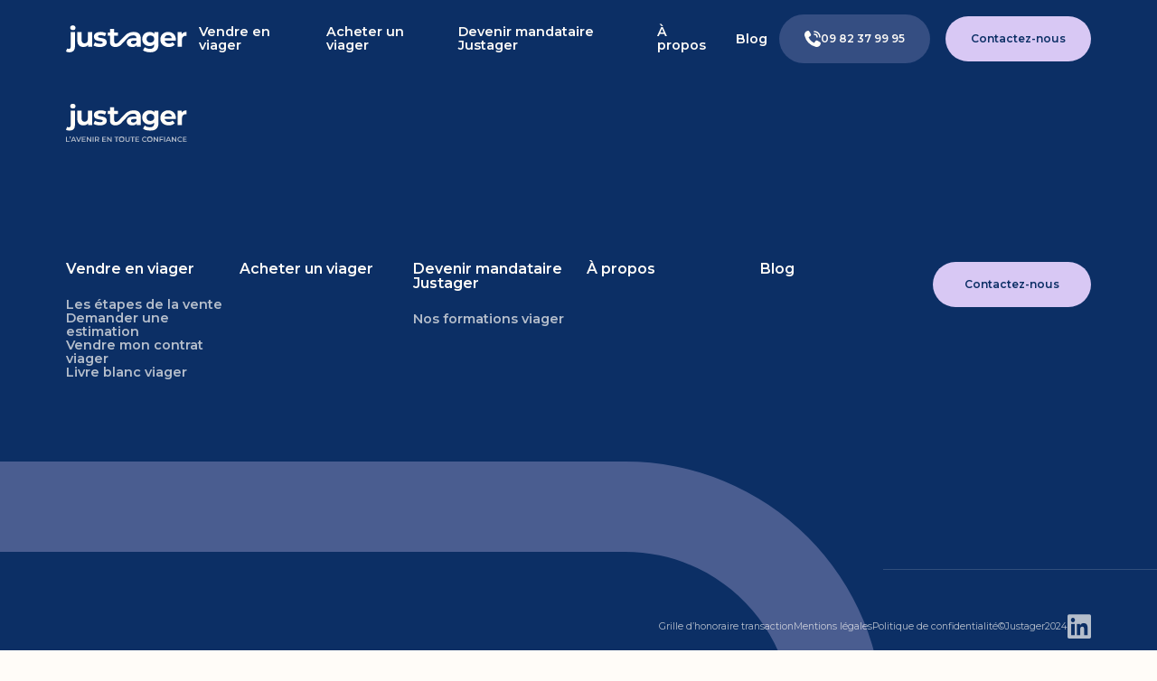

--- FILE ---
content_type: text/html; charset=UTF-8
request_url: https://justager.fr/etapes-pour-vendre/
body_size: 11729
content:
<!DOCTYPE HTML>
<html lang="fr-FR">

<head>

    <meta charset="UTF-8">
    <meta name="viewport" content="width=device-width, user-scalable=no, initial-scale=1.0, maximum-scale=1.0, minimum-scale=1.0">
    <meta http-equiv="Content-Type" content="text/html;charset=UTF-8">
    <link href="//maxcdn.bootstrapcdn.com/font-awesome/4.1.0/css/font-awesome.min.css" rel="stylesheet">
    <link href="https://cdnjs.cloudflare.com/ajax/libs/font-awesome/5.15.4/css/all.min.css" rel="stylesheet">
    <!-- Google Tag Manager -->
    <script>
        (function(w, d, s, l, i) {
            w[l] = w[l] || [];
            w[l].push({
                'gtm.start': new Date().getTime(),
                event: 'gtm.js'
            });
            var f = d.getElementsByTagName(s)[0],
                j = d.createElement(s),
                dl = l != 'dataLayer' ? '&l=' + l : '';
            j.async = true;
            j.src =
                'https://www.googletagmanager.com/gtm.js?id=' + i + dl;
            f.parentNode.insertBefore(j, f);
        })(window, document, 'script', 'dataLayer', 'GTM-PT5WP2P2');
    </script>
    <!-- End Google Tag Manager -->
    <meta name='robots' content='index, follow, max-image-preview:large, max-snippet:-1, max-video-preview:-1' />

	<!-- This site is optimized with the Yoast SEO plugin v26.7 - https://yoast.com/wordpress/plugins/seo/ -->
	<title>Étapes pour vendre - Justager</title>
	<link rel="canonical" href="https://justager.fr/etapes-pour-vendre/" />
	<meta property="og:locale" content="fr_FR" />
	<meta property="og:type" content="article" />
	<meta property="og:title" content="Étapes pour vendre - Justager" />
	<meta property="og:url" content="https://justager.fr/etapes-pour-vendre/" />
	<meta property="og:site_name" content="Justager" />
	<meta name="twitter:card" content="summary_large_image" />
	<script type="application/ld+json" class="yoast-schema-graph">{"@context":"https://schema.org","@graph":[{"@type":"WebPage","@id":"https://justager.fr/etapes-pour-vendre/","url":"https://justager.fr/etapes-pour-vendre/","name":"Étapes pour vendre - Justager","isPartOf":{"@id":"https://justager.fr/#website"},"datePublished":"2024-03-09T11:07:26+00:00","breadcrumb":{"@id":"https://justager.fr/etapes-pour-vendre/#breadcrumb"},"inLanguage":"fr-FR","potentialAction":[{"@type":"ReadAction","target":["https://justager.fr/etapes-pour-vendre/"]}]},{"@type":"BreadcrumbList","@id":"https://justager.fr/etapes-pour-vendre/#breadcrumb","itemListElement":[{"@type":"ListItem","position":1,"name":"Accueil","item":"https://justager.fr/"},{"@type":"ListItem","position":2,"name":"Étapes pour vendre"}]},{"@type":"WebSite","@id":"https://justager.fr/#website","url":"https://justager.fr/","name":"Justager","description":"","publisher":{"@id":"https://justager.fr/#organization"},"potentialAction":[{"@type":"SearchAction","target":{"@type":"EntryPoint","urlTemplate":"https://justager.fr/?s={search_term_string}"},"query-input":{"@type":"PropertyValueSpecification","valueRequired":true,"valueName":"search_term_string"}}],"inLanguage":"fr-FR"},{"@type":"Organization","@id":"https://justager.fr/#organization","name":"Justager","url":"https://justager.fr/","logo":{"@type":"ImageObject","inLanguage":"fr-FR","@id":"https://justager.fr/#/schema/logo/image/","url":"https://justager.fr/wp-content/uploads/2024/03/logo.svg","contentUrl":"https://justager.fr/wp-content/uploads/2024/03/logo.svg","width":1,"height":1,"caption":"Justager"},"image":{"@id":"https://justager.fr/#/schema/logo/image/"}}]}</script>
	<!-- / Yoast SEO plugin. -->


<link rel='dns-prefetch' href='//justager.fr' />
<link rel='dns-prefetch' href='//translate.google.com' />
<link rel='dns-prefetch' href='//cdn.jsdelivr.net' />
<link rel='dns-prefetch' href='//unpkg.com' />
<link rel='dns-prefetch' href='//www.google.com' />
<link rel='dns-prefetch' href='//use.fontawesome.com' />
<link rel="alternate" title="oEmbed (JSON)" type="application/json+oembed" href="https://justager.fr/wp-json/oembed/1.0/embed?url=https%3A%2F%2Fjustager.fr%2Fetapes-pour-vendre%2F" />
<link rel="alternate" title="oEmbed (XML)" type="text/xml+oembed" href="https://justager.fr/wp-json/oembed/1.0/embed?url=https%3A%2F%2Fjustager.fr%2Fetapes-pour-vendre%2F&#038;format=xml" />
<style id='wp-img-auto-sizes-contain-inline-css'>
img:is([sizes=auto i],[sizes^="auto," i]){contain-intrinsic-size:3000px 1500px}
/*# sourceURL=wp-img-auto-sizes-contain-inline-css */
</style>
<style id='wp-emoji-styles-inline-css'>

	img.wp-smiley, img.emoji {
		display: inline !important;
		border: none !important;
		box-shadow: none !important;
		height: 1em !important;
		width: 1em !important;
		margin: 0 0.07em !important;
		vertical-align: -0.1em !important;
		background: none !important;
		padding: 0 !important;
	}
/*# sourceURL=wp-emoji-styles-inline-css */
</style>
<link rel='stylesheet' id='wp-block-library-css' href='https://justager.fr/wp-includes/css/dist/block-library/style.min.css?ver=6.9' media='all' />
<style id='global-styles-inline-css'>
:root{--wp--preset--aspect-ratio--square: 1;--wp--preset--aspect-ratio--4-3: 4/3;--wp--preset--aspect-ratio--3-4: 3/4;--wp--preset--aspect-ratio--3-2: 3/2;--wp--preset--aspect-ratio--2-3: 2/3;--wp--preset--aspect-ratio--16-9: 16/9;--wp--preset--aspect-ratio--9-16: 9/16;--wp--preset--color--black: #000000;--wp--preset--color--cyan-bluish-gray: #abb8c3;--wp--preset--color--white: #ffffff;--wp--preset--color--pale-pink: #f78da7;--wp--preset--color--vivid-red: #cf2e2e;--wp--preset--color--luminous-vivid-orange: #ff6900;--wp--preset--color--luminous-vivid-amber: #fcb900;--wp--preset--color--light-green-cyan: #7bdcb5;--wp--preset--color--vivid-green-cyan: #00d084;--wp--preset--color--pale-cyan-blue: #8ed1fc;--wp--preset--color--vivid-cyan-blue: #0693e3;--wp--preset--color--vivid-purple: #9b51e0;--wp--preset--gradient--vivid-cyan-blue-to-vivid-purple: linear-gradient(135deg,rgb(6,147,227) 0%,rgb(155,81,224) 100%);--wp--preset--gradient--light-green-cyan-to-vivid-green-cyan: linear-gradient(135deg,rgb(122,220,180) 0%,rgb(0,208,130) 100%);--wp--preset--gradient--luminous-vivid-amber-to-luminous-vivid-orange: linear-gradient(135deg,rgb(252,185,0) 0%,rgb(255,105,0) 100%);--wp--preset--gradient--luminous-vivid-orange-to-vivid-red: linear-gradient(135deg,rgb(255,105,0) 0%,rgb(207,46,46) 100%);--wp--preset--gradient--very-light-gray-to-cyan-bluish-gray: linear-gradient(135deg,rgb(238,238,238) 0%,rgb(169,184,195) 100%);--wp--preset--gradient--cool-to-warm-spectrum: linear-gradient(135deg,rgb(74,234,220) 0%,rgb(151,120,209) 20%,rgb(207,42,186) 40%,rgb(238,44,130) 60%,rgb(251,105,98) 80%,rgb(254,248,76) 100%);--wp--preset--gradient--blush-light-purple: linear-gradient(135deg,rgb(255,206,236) 0%,rgb(152,150,240) 100%);--wp--preset--gradient--blush-bordeaux: linear-gradient(135deg,rgb(254,205,165) 0%,rgb(254,45,45) 50%,rgb(107,0,62) 100%);--wp--preset--gradient--luminous-dusk: linear-gradient(135deg,rgb(255,203,112) 0%,rgb(199,81,192) 50%,rgb(65,88,208) 100%);--wp--preset--gradient--pale-ocean: linear-gradient(135deg,rgb(255,245,203) 0%,rgb(182,227,212) 50%,rgb(51,167,181) 100%);--wp--preset--gradient--electric-grass: linear-gradient(135deg,rgb(202,248,128) 0%,rgb(113,206,126) 100%);--wp--preset--gradient--midnight: linear-gradient(135deg,rgb(2,3,129) 0%,rgb(40,116,252) 100%);--wp--preset--font-size--small: 13px;--wp--preset--font-size--medium: 20px;--wp--preset--font-size--large: 36px;--wp--preset--font-size--x-large: 42px;--wp--preset--spacing--20: 0.44rem;--wp--preset--spacing--30: 0.67rem;--wp--preset--spacing--40: 1rem;--wp--preset--spacing--50: 1.5rem;--wp--preset--spacing--60: 2.25rem;--wp--preset--spacing--70: 3.38rem;--wp--preset--spacing--80: 5.06rem;--wp--preset--shadow--natural: 6px 6px 9px rgba(0, 0, 0, 0.2);--wp--preset--shadow--deep: 12px 12px 50px rgba(0, 0, 0, 0.4);--wp--preset--shadow--sharp: 6px 6px 0px rgba(0, 0, 0, 0.2);--wp--preset--shadow--outlined: 6px 6px 0px -3px rgb(255, 255, 255), 6px 6px rgb(0, 0, 0);--wp--preset--shadow--crisp: 6px 6px 0px rgb(0, 0, 0);}:where(.is-layout-flex){gap: 0.5em;}:where(.is-layout-grid){gap: 0.5em;}body .is-layout-flex{display: flex;}.is-layout-flex{flex-wrap: wrap;align-items: center;}.is-layout-flex > :is(*, div){margin: 0;}body .is-layout-grid{display: grid;}.is-layout-grid > :is(*, div){margin: 0;}:where(.wp-block-columns.is-layout-flex){gap: 2em;}:where(.wp-block-columns.is-layout-grid){gap: 2em;}:where(.wp-block-post-template.is-layout-flex){gap: 1.25em;}:where(.wp-block-post-template.is-layout-grid){gap: 1.25em;}.has-black-color{color: var(--wp--preset--color--black) !important;}.has-cyan-bluish-gray-color{color: var(--wp--preset--color--cyan-bluish-gray) !important;}.has-white-color{color: var(--wp--preset--color--white) !important;}.has-pale-pink-color{color: var(--wp--preset--color--pale-pink) !important;}.has-vivid-red-color{color: var(--wp--preset--color--vivid-red) !important;}.has-luminous-vivid-orange-color{color: var(--wp--preset--color--luminous-vivid-orange) !important;}.has-luminous-vivid-amber-color{color: var(--wp--preset--color--luminous-vivid-amber) !important;}.has-light-green-cyan-color{color: var(--wp--preset--color--light-green-cyan) !important;}.has-vivid-green-cyan-color{color: var(--wp--preset--color--vivid-green-cyan) !important;}.has-pale-cyan-blue-color{color: var(--wp--preset--color--pale-cyan-blue) !important;}.has-vivid-cyan-blue-color{color: var(--wp--preset--color--vivid-cyan-blue) !important;}.has-vivid-purple-color{color: var(--wp--preset--color--vivid-purple) !important;}.has-black-background-color{background-color: var(--wp--preset--color--black) !important;}.has-cyan-bluish-gray-background-color{background-color: var(--wp--preset--color--cyan-bluish-gray) !important;}.has-white-background-color{background-color: var(--wp--preset--color--white) !important;}.has-pale-pink-background-color{background-color: var(--wp--preset--color--pale-pink) !important;}.has-vivid-red-background-color{background-color: var(--wp--preset--color--vivid-red) !important;}.has-luminous-vivid-orange-background-color{background-color: var(--wp--preset--color--luminous-vivid-orange) !important;}.has-luminous-vivid-amber-background-color{background-color: var(--wp--preset--color--luminous-vivid-amber) !important;}.has-light-green-cyan-background-color{background-color: var(--wp--preset--color--light-green-cyan) !important;}.has-vivid-green-cyan-background-color{background-color: var(--wp--preset--color--vivid-green-cyan) !important;}.has-pale-cyan-blue-background-color{background-color: var(--wp--preset--color--pale-cyan-blue) !important;}.has-vivid-cyan-blue-background-color{background-color: var(--wp--preset--color--vivid-cyan-blue) !important;}.has-vivid-purple-background-color{background-color: var(--wp--preset--color--vivid-purple) !important;}.has-black-border-color{border-color: var(--wp--preset--color--black) !important;}.has-cyan-bluish-gray-border-color{border-color: var(--wp--preset--color--cyan-bluish-gray) !important;}.has-white-border-color{border-color: var(--wp--preset--color--white) !important;}.has-pale-pink-border-color{border-color: var(--wp--preset--color--pale-pink) !important;}.has-vivid-red-border-color{border-color: var(--wp--preset--color--vivid-red) !important;}.has-luminous-vivid-orange-border-color{border-color: var(--wp--preset--color--luminous-vivid-orange) !important;}.has-luminous-vivid-amber-border-color{border-color: var(--wp--preset--color--luminous-vivid-amber) !important;}.has-light-green-cyan-border-color{border-color: var(--wp--preset--color--light-green-cyan) !important;}.has-vivid-green-cyan-border-color{border-color: var(--wp--preset--color--vivid-green-cyan) !important;}.has-pale-cyan-blue-border-color{border-color: var(--wp--preset--color--pale-cyan-blue) !important;}.has-vivid-cyan-blue-border-color{border-color: var(--wp--preset--color--vivid-cyan-blue) !important;}.has-vivid-purple-border-color{border-color: var(--wp--preset--color--vivid-purple) !important;}.has-vivid-cyan-blue-to-vivid-purple-gradient-background{background: var(--wp--preset--gradient--vivid-cyan-blue-to-vivid-purple) !important;}.has-light-green-cyan-to-vivid-green-cyan-gradient-background{background: var(--wp--preset--gradient--light-green-cyan-to-vivid-green-cyan) !important;}.has-luminous-vivid-amber-to-luminous-vivid-orange-gradient-background{background: var(--wp--preset--gradient--luminous-vivid-amber-to-luminous-vivid-orange) !important;}.has-luminous-vivid-orange-to-vivid-red-gradient-background{background: var(--wp--preset--gradient--luminous-vivid-orange-to-vivid-red) !important;}.has-very-light-gray-to-cyan-bluish-gray-gradient-background{background: var(--wp--preset--gradient--very-light-gray-to-cyan-bluish-gray) !important;}.has-cool-to-warm-spectrum-gradient-background{background: var(--wp--preset--gradient--cool-to-warm-spectrum) !important;}.has-blush-light-purple-gradient-background{background: var(--wp--preset--gradient--blush-light-purple) !important;}.has-blush-bordeaux-gradient-background{background: var(--wp--preset--gradient--blush-bordeaux) !important;}.has-luminous-dusk-gradient-background{background: var(--wp--preset--gradient--luminous-dusk) !important;}.has-pale-ocean-gradient-background{background: var(--wp--preset--gradient--pale-ocean) !important;}.has-electric-grass-gradient-background{background: var(--wp--preset--gradient--electric-grass) !important;}.has-midnight-gradient-background{background: var(--wp--preset--gradient--midnight) !important;}.has-small-font-size{font-size: var(--wp--preset--font-size--small) !important;}.has-medium-font-size{font-size: var(--wp--preset--font-size--medium) !important;}.has-large-font-size{font-size: var(--wp--preset--font-size--large) !important;}.has-x-large-font-size{font-size: var(--wp--preset--font-size--x-large) !important;}
/*# sourceURL=global-styles-inline-css */
</style>

<style id='classic-theme-styles-inline-css'>
/*! This file is auto-generated */
.wp-block-button__link{color:#fff;background-color:#32373c;border-radius:9999px;box-shadow:none;text-decoration:none;padding:calc(.667em + 2px) calc(1.333em + 2px);font-size:1.125em}.wp-block-file__button{background:#32373c;color:#fff;text-decoration:none}
/*# sourceURL=/wp-includes/css/classic-themes.min.css */
</style>
<style id='font-awesome-svg-styles-default-inline-css'>
.svg-inline--fa {
  display: inline-block;
  height: 1em;
  overflow: visible;
  vertical-align: -.125em;
}
/*# sourceURL=font-awesome-svg-styles-default-inline-css */
</style>
<link rel='stylesheet' id='font-awesome-svg-styles-css' href='https://justager.fr/wp-content/uploads/font-awesome/v6.4.0/css/svg-with-js.css' media='all' />
<style id='font-awesome-svg-styles-inline-css'>
   .wp-block-font-awesome-icon svg::before,
   .wp-rich-text-font-awesome-icon svg::before {content: unset;}
/*# sourceURL=font-awesome-svg-styles-inline-css */
</style>
<link rel='stylesheet' id='google-language-translator-css' href='https://justager.fr/wp-content/plugins/google-language-translator/css/style.css?ver=6.0.20' media='' />
<link rel='stylesheet' id='thrive-css' href='https://justager.fr/wp-content/themes/thrive-custom-theme/styles/main.css?ver=6.9' media='' />
<link rel='stylesheet' id='jquery-nice-select-css' href='https://justager.fr/wp-content/themes/thrive-custom-theme/styles/_0_ressources/_nice-select.scss?ver=6.9' media='all' />
<link rel='stylesheet' id='swiper-css' href='https://cdn.jsdelivr.net/npm/swiper@9/swiper-bundle.min.css?ver=1.0' media='all' />
<link rel='stylesheet' id='font-awesome-official-css' href='https://use.fontawesome.com/releases/v6.4.0/css/all.css' media='all' integrity="sha384-iw3OoTErCYJJB9mCa8LNS2hbsQ7M3C0EpIsO/H5+EGAkPGc6rk+V8i04oW/K5xq0" crossorigin="anonymous" />
<link rel='stylesheet' id='font-awesome-official-v4shim-css' href='https://use.fontawesome.com/releases/v6.4.0/css/v4-shims.css' media='all' integrity="sha384-TjXU13dTMPo+5ZlOUI1IGXvpmajjoetPqbUJqTx+uZ1bGwylKHNEItuVe/mg/H6l" crossorigin="anonymous" />
<script src="https://justager.fr/wp-includes/js/jquery/jquery.min.js?ver=3.7.1" id="jquery-core-js"></script>
<script src="https://justager.fr/wp-includes/js/jquery/jquery-migrate.min.js?ver=3.4.1" id="jquery-migrate-js"></script>
<script src="https://cdn.jsdelivr.net/npm/swiper@9/swiper-bundle.min.js?ver=1.0" id="swiper-js"></script>
<link rel="https://api.w.org/" href="https://justager.fr/wp-json/" /><link rel="alternate" title="JSON" type="application/json" href="https://justager.fr/wp-json/wp/v2/pages/22621" /><link rel="EditURI" type="application/rsd+xml" title="RSD" href="https://justager.fr/xmlrpc.php?rsd" />
<meta name="generator" content="WordPress 6.9" />
<link rel='shortlink' href='https://justager.fr/?p=22621' />
<style>p.hello{font-size:12px;color:darkgray;}#google_language_translator,#flags{text-align:left;}#google_language_translator{clear:both;}#flags{width:165px;}#flags a{display:inline-block;margin-right:2px;}#google_language_translator a{display:none!important;}div.skiptranslate.goog-te-gadget{display:inline!important;}.goog-te-gadget{color:transparent!important;}.goog-te-gadget{font-size:0px!important;}.goog-branding{display:none;}.goog-tooltip{display: none!important;}.goog-tooltip:hover{display: none!important;}.goog-text-highlight{background-color:transparent!important;border:none!important;box-shadow:none!important;}#google_language_translator{display:none;}#google_language_translator select.goog-te-combo{color:#32373c;}div.skiptranslate{display:none!important;}body{top:0px!important;}#goog-gt-{display:none!important;}font font{background-color:transparent!important;box-shadow:none!important;position:initial!important;}#glt-translate-trigger{left:20px;right:auto;}#glt-translate-trigger > span{color:#ffffff;}#glt-translate-trigger{background:#f89406;}.goog-te-gadget .goog-te-combo{width:100%;}</style><!-- HFCM by 99 Robots - Snippet # 2: Hotjar -->
<!-- Hotjar Tracking Code for justager.fr -->
<script>
    (function(h,o,t,j,a,r){
        h.hj=h.hj||function(){(h.hj.q=h.hj.q||[]).push(arguments)};
        h._hjSettings={hjid:5055875,hjsv:6};
        a=o.getElementsByTagName('head')[0];
        r=o.createElement('script');r.async=1;
        r.src=t+h._hjSettings.hjid+j+h._hjSettings.hjsv;
        a.appendChild(r);
    })(window,document,'https://static.hotjar.com/c/hotjar-','.js?sv=');
</script>
<!-- /end HFCM by 99 Robots -->
<!-- HFCM by 99 Robots - Snippet # 3: GSC -->
<meta name="google-site-verification" content="8Kbqx4BabO9LRwKe1h810ZguA1r6a9v2IBYnbC2NZuY" />
<!-- /end HFCM by 99 Robots -->
<link rel="icon" href="https://justager.fr/wp-content/uploads/2024/03/cropped-FAVICON-32x32.png" sizes="32x32" />
<link rel="icon" href="https://justager.fr/wp-content/uploads/2024/03/cropped-FAVICON-192x192.png" sizes="192x192" />
<link rel="apple-touch-icon" href="https://justager.fr/wp-content/uploads/2024/03/cropped-FAVICON-180x180.png" />
<meta name="msapplication-TileImage" content="https://justager.fr/wp-content/uploads/2024/03/cropped-FAVICON-270x270.png" />
</head>

<body class="wp-singular page-template-default page page-id-22621 wp-custom-logo wp-theme-thrive-custom-theme">
    <script type="text/javascript" src="https://cdn.dexem.net/dni_scripts/fc468a18-2ff8-4c5d-8842-1a1d4a41a579/dni.js"></script>
    <!-- Google Tag Manager (noscript) -->
    <noscript><iframe src="https://www.googletagmanager.com/ns.html?id=GTM-PT5WP2P2" height="0" width="0" style="display:none;visibility:hidden"></iframe></noscript>
    <!-- End Google Tag Manager (noscript) -->
        <!--<div class="top-header">
        // Place your top header here if necessary
    </div>-->

    <header class="type-header nav site-header top-reached " role="banner" style="background-color: #FFFCF8">
        <style>
            /* Also apply header color to sub-menus get from wp nav calls */
            @media all and (min-width: 1361px) {

                /* start desktop no-burger */
                header .sub-menu {
                    background-color: #FFFCF8                }
            }
        </style>

        
<div class="wrapper no-burger">

    <div class="container site-branding">
                    <a href="https://justager.fr/"
                    title="Home" 
                    class="custom-logo-link" rel="home" aria-current="page">

                <img src="/wp-content/uploads/2024/03/logo.svg" class="custom-logo" alt="Justager" decoding="async">
            </a>
            </div>

    <div class="container site-navigation">
                    <div class="navigation">
                <div class="package">
                    <nav id="site-navigation-one" class="main-navigation" role="navigation">
                        <div class="menu-principal-container"><ul id="menu-one" class="menu"><li id="menu-item-23117" class="has-children menu-item menu-item-type-post_type menu-item-object-page menu-item-has-children menu-item-23117"><a href="https://justager.fr/vendre-en-viager/">Vendre en viager</a>
<ul class="sub-menu">
	<li id="menu-item-23114" class="menu-item menu-item-type-custom menu-item-object-custom menu-item-23114"><a href="/vendre-en-viager#0">Les étapes de la vente</a></li>
	<li id="menu-item-22619" class="menu-item menu-item-type-post_type menu-item-object-page menu-item-22619"><a href="https://justager.fr/demandeur-destimation/">Demander une estimation</a></li>
	<li id="menu-item-23694" class="menu-item menu-item-type-post_type menu-item-object-page menu-item-23694"><a href="https://justager.fr/vendre-mon-contrat-viager/">Vendre mon contrat viager</a></li>
	<li id="menu-item-38383" class="menu-item menu-item-type-post_type menu-item-object-page menu-item-38383"><a href="https://justager.fr/livre-blanc-viager/">Livre blanc viager</a></li>
</ul>
</li>
<li id="menu-item-47405" class="menu-item menu-item-type-custom menu-item-object-custom menu-item-47405"><a href="https://www.leboncoin.fr/boutique/6088369/justager.htm#online_ads">Acheter un viager</a></li>
<li id="menu-item-22638" class="has-children menu-item menu-item-type-post_type menu-item-object-page menu-item-has-children menu-item-22638"><a href="https://justager.fr/devenir-mandataire/">Devenir mandataire Justager</a>
<ul class="sub-menu">
	<li id="menu-item-22637" class="menu-item menu-item-type-post_type menu-item-object-page menu-item-22637"><a href="https://justager.fr/formation-vente-en-viager/">Nos formations viager</a></li>
</ul>
</li>
<li id="menu-item-23115" class="menu-item menu-item-type-post_type menu-item-object-page menu-item-23115"><a href="https://justager.fr/a-propos/">À propos</a></li>
<li id="menu-item-21258" class="menu-item menu-item-type-post_type menu-item-object-page menu-item-21258"><a href="https://justager.fr/actualites/">Blog</a></li>
</ul></div>                        <a class="cta-secondary" href="tel:09 82 37 99 95">
                            <svg xmlns="http://www.w3.org/2000/svg" width="17.988" height="17.987" viewBox="0 0 17.988 17.987">
                                <path id="phone-call" d="M17.625,14.174l2.642,1.576a1.5,1.5,0,0,1,.7,1.583,4.527,4.527,0,0,1-5.6,3.509A17.441,17.441,0,0,1,3.159,8.635a4.526,4.526,0,0,1,3.507-5.6h.016a1.5,1.5,0,0,1,1.587.708L9.833,6.376A2.051,2.051,0,0,1,9.2,9.128l-1.657,1.1a11.6,11.6,0,0,0,6.211,6.226l1.115-1.665a2.052,2.052,0,0,1,2.756-.62ZM17.75,10A3.755,3.755,0,0,0,14,6.25a.75.75,0,0,0,0,1.5A2.253,2.253,0,0,1,16.25,10a.75.75,0,0,0,1.5,0Zm2.25.75a.75.75,0,0,1-.75-.75A5.256,5.256,0,0,0,14,4.75a.75.75,0,0,1,0-1.5A6.758,6.758,0,0,1,20.75,10,.75.75,0,0,1,20,10.75Z" transform="translate(-3.008 -3.006)" fill="#d8c8f4"/>
                            </svg>
                            09 82 37 99 95 
                        </a>
                        <a href="/contact" class="cta-primary contact-button">
                            Contactez-nous
                        </a>
                    </nav><!-- #site-navigation -->
                </div><!-- .wrapper -->
            </div><!-- .navigation-one -->
            </div>

</div>

<style>
    /*.header.open {
        background-color: ;
    }*/
</style>
<div class="wrapper burger">

    <div class="type-burger burger-menu" style="background-color: ">
        <div class="burger-menu-wrapper">
            <div class="package principal-menu-burger">
                <div class="container site-navigation">

                                            <div class="navigation">
                            <div class="package">
                                <nav id="site-navigation-one" class="main-navigation" role="navigation">
                                    <a href="/contact" class="cta-primary-fullwidth-mobile contact-button">
                                        Contactez-nous
                                    </a>
                                    <div class="menu-principal-container"><ul id="menu-one" class="menu"><li class="has-children menu-item menu-item-type-post_type menu-item-object-page menu-item-has-children menu-item-23117"><a href="https://justager.fr/vendre-en-viager/">Vendre en viager</a>
<ul class="sub-menu">
	<li class="menu-item menu-item-type-custom menu-item-object-custom menu-item-23114"><a href="/vendre-en-viager#0">Les étapes de la vente</a></li>
	<li class="menu-item menu-item-type-post_type menu-item-object-page menu-item-22619"><a href="https://justager.fr/demandeur-destimation/">Demander une estimation</a></li>
	<li class="menu-item menu-item-type-post_type menu-item-object-page menu-item-23694"><a href="https://justager.fr/vendre-mon-contrat-viager/">Vendre mon contrat viager</a></li>
	<li class="menu-item menu-item-type-post_type menu-item-object-page menu-item-38383"><a href="https://justager.fr/livre-blanc-viager/">Livre blanc viager</a></li>
</ul>
</li>
<li class="menu-item menu-item-type-custom menu-item-object-custom menu-item-47405"><a href="https://www.leboncoin.fr/boutique/6088369/justager.htm#online_ads">Acheter un viager</a></li>
<li class="has-children menu-item menu-item-type-post_type menu-item-object-page menu-item-has-children menu-item-22638"><a href="https://justager.fr/devenir-mandataire/">Devenir mandataire Justager</a>
<ul class="sub-menu">
	<li class="menu-item menu-item-type-post_type menu-item-object-page menu-item-22637"><a href="https://justager.fr/formation-vente-en-viager/">Nos formations viager</a></li>
</ul>
</li>
<li class="menu-item menu-item-type-post_type menu-item-object-page menu-item-23115"><a href="https://justager.fr/a-propos/">À propos</a></li>
<li class="menu-item menu-item-type-post_type menu-item-object-page menu-item-21258"><a href="https://justager.fr/actualites/">Blog</a></li>
</ul></div>                                </nav><!-- #site-navigation -->
                            </div><!-- .wrapper -->
                        </div><!-- .navigation-one -->
                                    </div>
            </div>
        </div>
    </div>

    <div class="burger-header" style="background-color: ">
        <div class="logo">
            <div class="wrapper">
                <a href="/" class="custom-logo-link" rel="home" aria-current="page">
                    <img src="/wp-content/uploads/2024/03/logo.svg" class="custom-logo" alt="Justager" decoding="async">
                </a>
            </div>
        </div>
        <div class="close">
            <div class="close-button-box">
                <svg xmlns="http://www.w3.org/2000/svg" width="23" height="23" viewBox="0 0 23 23">
                    <g id="Groupe_17577" data-name="Groupe 17577" transform="translate(-1357.826 -96.141)">
                        <line id="Ligne_316" data-name="Ligne 316" x2="18" y2="18" transform="translate(1358.533 96.848)" fill="none" stroke="#FFFCF8" stroke-width="3" />
                        <line id="Ligne_317" data-name="Ligne 317" x1="18" y2="18" transform="translate(1358.533 96.848)" fill="none" stroke="#FFFCF8" stroke-width="3" />
                    </g>
                </svg>
            </div>
        </div>
        <div class="menu">
            <span class="long-line"></span>
            <span class="long-line middle-line"></span>
            <span class="long-line"></span>
        </div>
    </div>

</div>

<style>
    /*.header.open {
        background-color: ;
    }*/
</style>
    </header>

    
    
<footer class="type-footer nav" role="contentinfo">

	<div class="wrapper x-between">
		<div class="container site-branding">
			<a href="https://justager.fr/" class="custom-logo-link" rel="home"><img src="https://justager.fr/wp-content/uploads/2024/03/logo-justager.svg" class="custom-logo" alt="Justager" decoding="async" /></a>		</div>
	</div>

	<div class="wrapper main-navigation-wrapper">
		<div class="container site-navigation">
							<!-- Menu 1 -->
				<div class="navigation">
					<div class="package">
						<nav id="site-navigation-one" class="main-navigation" role="navigation">
							<div class="menu-principal-container"><ul id="menu-one" class="menu"><li class="has-children menu-item menu-item-type-post_type menu-item-object-page menu-item-has-children menu-item-23117"><a href="https://justager.fr/vendre-en-viager/">Vendre en viager</a>
<ul class="sub-menu">
	<li class="menu-item menu-item-type-custom menu-item-object-custom menu-item-23114"><a href="/vendre-en-viager#0">Les étapes de la vente</a></li>
	<li class="menu-item menu-item-type-post_type menu-item-object-page menu-item-22619"><a href="https://justager.fr/demandeur-destimation/">Demander une estimation</a></li>
	<li class="menu-item menu-item-type-post_type menu-item-object-page menu-item-23694"><a href="https://justager.fr/vendre-mon-contrat-viager/">Vendre mon contrat viager</a></li>
	<li class="menu-item menu-item-type-post_type menu-item-object-page menu-item-38383"><a href="https://justager.fr/livre-blanc-viager/">Livre blanc viager</a></li>
</ul>
</li>
<li class="menu-item menu-item-type-custom menu-item-object-custom menu-item-47405"><a href="https://www.leboncoin.fr/boutique/6088369/justager.htm#online_ads">Acheter un viager</a></li>
<li class="has-children menu-item menu-item-type-post_type menu-item-object-page menu-item-has-children menu-item-22638"><a href="https://justager.fr/devenir-mandataire/">Devenir mandataire Justager</a>
<ul class="sub-menu">
	<li class="menu-item menu-item-type-post_type menu-item-object-page menu-item-22637"><a href="https://justager.fr/formation-vente-en-viager/">Nos formations viager</a></li>
</ul>
</li>
<li class="menu-item menu-item-type-post_type menu-item-object-page menu-item-23115"><a href="https://justager.fr/a-propos/">À propos</a></li>
<li class="menu-item menu-item-type-post_type menu-item-object-page menu-item-21258"><a href="https://justager.fr/actualites/">Blog</a></li>
</ul></div>						</nav><!-- #site-navigation -->
					</div>
				</div>
						</div>
		<div class="container contact">
			<!-- Newsletter form -->
			<!-- Contact details -->
			<!-- Social Links -->
				<div class="navigation contact">
					<div class="package">
						<nav class="container contact-navigation" role="navigation">
							<a href="/contact/" class="cta-primary-fullwidth-mobile">Contactez-nous</a>
						</nav><!-- #site-navigation -->
					</div>
				</div>
					</div>
	</div>
	<div class="wrapper bottom">
		<div class="illu-footer-legals">
			<svg xmlns="http://www.w3.org/2000/svg" xmlns:xlink="http://www.w3.org/1999/xlink" width="977" height="279" viewBox="0 0 977 279">
				<defs>
					<clipPath id="clip-path">
						<rect id="Rectangle_19546" data-name="Rectangle 19546" width="977" height="279" transform="translate(11)" fill="#fffcf8" />
					</clipPath>
					<clipPath id="clip-path-2">
						<rect id="Rectangle_19545" data-name="Rectangle 19545" width="1042.23" height="339.41" fill="none" />
					</clipPath>
					<clipPath id="clip-path-3">
						<rect id="Rectangle_19544" data-name="Rectangle 19544" width="1042.23" height="454.41" fill="none" />
					</clipPath>
				</defs>
				<g id="Groupe_de_masques_4" data-name="Groupe de masques 4" transform="translate(-11)" opacity="0.302" clip-path="url(#clip-path)">
					<g id="Groupe_22833" data-name="Groupe 22833" transform="translate(-54.23)">
						<g id="Groupe_22832" data-name="Groupe 22832" clip-path="url(#clip-path-2)">
							<g id="Groupe_22831" data-name="Groupe 22831">
								<g id="Groupe_22830" data-name="Groupe 22830" clip-path="url(#clip-path-3)">
									<g id="Groupe_22829" data-name="Groupe 22829">
										<g id="Groupe_22828" data-name="Groupe 22828">
											<g id="Groupe_22827" data-name="Groupe 22827" clip-path="url(#clip-path-3)">
												<path id="Tracé_1100" data-name="Tracé 1100" d="M757.09,0a285.155,285.155,0,0,1,285.14,285.15l-.444,54.459h-100l.444-54.459C942.23,183.06,859.17,100,757.09,100H0V0Z" fill="#d8c8f4" />
											</g>
										</g>
									</g>
								</g>
							</g>
						</g>
					</g>
				</g>
			</svg>


		</div>
		<div class="container site-navigation">
			<!-- Menu Legal Pages -->
				<div class="navigation">
					<div class="package">
						<nav id="site-navigation-legals" class="legals-navigation" role="navigation">
							<div class="menu-pages-legales-container"><ul id="menu-legals" class="menu-bottom"><li id="menu-item-22651" class="menu-item menu-item-type-custom menu-item-object-custom menu-item-22651"><a href="/wp-content/uploads/2024/04/GRILLE-TARIFAIRE.pdf">Grille d&rsquo;honoraire transaction</a></li>
<li id="menu-item-21244" class="menu-item menu-item-type-post_type menu-item-object-page menu-item-21244"><a href="https://justager.fr/legales/mentions-legales/">Mentions légales</a></li>
<li id="menu-item-21242" class="menu-item menu-item-type-post_type menu-item-object-page menu-item-privacy-policy menu-item-21242"><a rel="privacy-policy" href="https://justager.fr/legales/politique-de-confidentialite/">Politique de confidentialité</a></li>
<li id="menu-item-21335" class="menu-item menu-item-type-custom menu-item-object-custom menu-item-21335"><a href="#">©Justager2024</a></li>
<li id="menu-item-24433" class="menu-item menu-item-type-custom menu-item-object-custom menu-item-24433"><a target="_blank" href="https://www.linkedin.com/company/justager/"><i class="fa-brands fa-linkedin" style="font-size:30px"></i></a></li>
</ul></div>						</nav><!-- #site-navigation -->
					</div>
				</div>
					</div>
	</div>
</footer>

<script type="speculationrules">
{"prefetch":[{"source":"document","where":{"and":[{"href_matches":"/*"},{"not":{"href_matches":["/wp-*.php","/wp-admin/*","/wp-content/uploads/*","/wp-content/*","/wp-content/plugins/*","/wp-content/themes/thrive-custom-theme/*","/*\\?(.+)"]}},{"not":{"selector_matches":"a[rel~=\"nofollow\"]"}},{"not":{"selector_matches":".no-prefetch, .no-prefetch a"}}]},"eagerness":"conservative"}]}
</script>
<div id="flags" style="display:none" class="size18"><ul id="sortable" class="ui-sortable"><li id="French"><a href="#" title="French" class="nturl notranslate fr flag French"></a></li><li id="English"><a href="#" title="English" class="nturl notranslate en flag English"></a></li><li id="Spanish"><a href="#" title="Spanish" class="nturl notranslate es flag Spanish"></a></li></ul></div><div id='glt-footer'><div id="google_language_translator" class="default-language-fr"></div></div><script>function GoogleLanguageTranslatorInit() { new google.translate.TranslateElement({pageLanguage: 'fr', includedLanguages:'en,fr,es', autoDisplay: false}, 'google_language_translator');}</script><script src="https://justager.fr/wp-content/plugins/google-language-translator/js/scripts.js?ver=6.0.20" id="scripts-js"></script>
<script src="//translate.google.com/translate_a/element.js?cb=GoogleLanguageTranslatorInit" id="scripts-google-js"></script>
<script id="device-detect-js-before">
var DeviceDetect = window.DeviceDetect || {};
//# sourceURL=device-detect-js-before
</script>
<script src="https://justager.fr/wp-content/themes/thrive-custom-theme/scripts/libs/device-detect.js?ver=1.1.0" id="device-detect-js"></script>
<script async type="module" src="https://justager.fr/wp-content/themes/thrive-custom-theme/scripts/main-script.js?ver=1.1"></script><script src="https://justager.fr/wp-content/themes/thrive-custom-theme/scripts/libs/jquery.nice-select.js?ver=1.1.0" id="jquery-nice-select-js"></script>
<script src="https://unpkg.com/isotope-layout@3/dist/isotope.pkgd.min.js?ver=1.0" id="isotope-js"></script>
<script id="gforms_recaptcha_recaptcha-js-extra">
var gforms_recaptcha_recaptcha_strings = {"nonce":"efd656421c","disconnect":"Disconnecting","change_connection_type":"Resetting","spinner":"https://justager.fr/wp-content/plugins/gravityforms/images/spinner.svg","connection_type":"classic","disable_badge":"","change_connection_type_title":"Change Connection Type","change_connection_type_message":"Changing the connection type will delete your current settings.  Do you want to proceed?","disconnect_title":"Disconnect","disconnect_message":"Disconnecting from reCAPTCHA will delete your current settings.  Do you want to proceed?","site_key":"6Ld8ebUpAAAAAHtgszhUVDETOefSp4sTueA_A4zd"};
//# sourceURL=gforms_recaptcha_recaptcha-js-extra
</script>
<script src="https://www.google.com/recaptcha/api.js?render=6Ld8ebUpAAAAAHtgszhUVDETOefSp4sTueA_A4zd&amp;ver=2.1.0" id="gforms_recaptcha_recaptcha-js" defer data-wp-strategy="defer"></script>
<script src="https://justager.fr/wp-content/plugins/gravityformsrecaptcha/js/frontend.min.js?ver=2.1.0" id="gforms_recaptcha_frontend-js" defer data-wp-strategy="defer"></script>
<script id="wp-emoji-settings" type="application/json">
{"baseUrl":"https://s.w.org/images/core/emoji/17.0.2/72x72/","ext":".png","svgUrl":"https://s.w.org/images/core/emoji/17.0.2/svg/","svgExt":".svg","source":{"concatemoji":"https://justager.fr/wp-includes/js/wp-emoji-release.min.js?ver=6.9"}}
</script>
<script type="module">
/*! This file is auto-generated */
const a=JSON.parse(document.getElementById("wp-emoji-settings").textContent),o=(window._wpemojiSettings=a,"wpEmojiSettingsSupports"),s=["flag","emoji"];function i(e){try{var t={supportTests:e,timestamp:(new Date).valueOf()};sessionStorage.setItem(o,JSON.stringify(t))}catch(e){}}function c(e,t,n){e.clearRect(0,0,e.canvas.width,e.canvas.height),e.fillText(t,0,0);t=new Uint32Array(e.getImageData(0,0,e.canvas.width,e.canvas.height).data);e.clearRect(0,0,e.canvas.width,e.canvas.height),e.fillText(n,0,0);const a=new Uint32Array(e.getImageData(0,0,e.canvas.width,e.canvas.height).data);return t.every((e,t)=>e===a[t])}function p(e,t){e.clearRect(0,0,e.canvas.width,e.canvas.height),e.fillText(t,0,0);var n=e.getImageData(16,16,1,1);for(let e=0;e<n.data.length;e++)if(0!==n.data[e])return!1;return!0}function u(e,t,n,a){switch(t){case"flag":return n(e,"\ud83c\udff3\ufe0f\u200d\u26a7\ufe0f","\ud83c\udff3\ufe0f\u200b\u26a7\ufe0f")?!1:!n(e,"\ud83c\udde8\ud83c\uddf6","\ud83c\udde8\u200b\ud83c\uddf6")&&!n(e,"\ud83c\udff4\udb40\udc67\udb40\udc62\udb40\udc65\udb40\udc6e\udb40\udc67\udb40\udc7f","\ud83c\udff4\u200b\udb40\udc67\u200b\udb40\udc62\u200b\udb40\udc65\u200b\udb40\udc6e\u200b\udb40\udc67\u200b\udb40\udc7f");case"emoji":return!a(e,"\ud83e\u1fac8")}return!1}function f(e,t,n,a){let r;const o=(r="undefined"!=typeof WorkerGlobalScope&&self instanceof WorkerGlobalScope?new OffscreenCanvas(300,150):document.createElement("canvas")).getContext("2d",{willReadFrequently:!0}),s=(o.textBaseline="top",o.font="600 32px Arial",{});return e.forEach(e=>{s[e]=t(o,e,n,a)}),s}function r(e){var t=document.createElement("script");t.src=e,t.defer=!0,document.head.appendChild(t)}a.supports={everything:!0,everythingExceptFlag:!0},new Promise(t=>{let n=function(){try{var e=JSON.parse(sessionStorage.getItem(o));if("object"==typeof e&&"number"==typeof e.timestamp&&(new Date).valueOf()<e.timestamp+604800&&"object"==typeof e.supportTests)return e.supportTests}catch(e){}return null}();if(!n){if("undefined"!=typeof Worker&&"undefined"!=typeof OffscreenCanvas&&"undefined"!=typeof URL&&URL.createObjectURL&&"undefined"!=typeof Blob)try{var e="postMessage("+f.toString()+"("+[JSON.stringify(s),u.toString(),c.toString(),p.toString()].join(",")+"));",a=new Blob([e],{type:"text/javascript"});const r=new Worker(URL.createObjectURL(a),{name:"wpTestEmojiSupports"});return void(r.onmessage=e=>{i(n=e.data),r.terminate(),t(n)})}catch(e){}i(n=f(s,u,c,p))}t(n)}).then(e=>{for(const n in e)a.supports[n]=e[n],a.supports.everything=a.supports.everything&&a.supports[n],"flag"!==n&&(a.supports.everythingExceptFlag=a.supports.everythingExceptFlag&&a.supports[n]);var t;a.supports.everythingExceptFlag=a.supports.everythingExceptFlag&&!a.supports.flag,a.supports.everything||((t=a.source||{}).concatemoji?r(t.concatemoji):t.wpemoji&&t.twemoji&&(r(t.twemoji),r(t.wpemoji)))});
//# sourceURL=https://justager.fr/wp-includes/js/wp-emoji-loader.min.js
</script>

</body>

</html>

<!-- Dynamic page generated in 0.163 seconds. -->
<!-- Cached page generated by WP-Super-Cache on 2026-01-19 23:06:45 -->

<!-- super cache -->

--- FILE ---
content_type: text/html; charset=utf-8
request_url: https://www.google.com/recaptcha/api2/anchor?ar=1&k=6Ld8ebUpAAAAAHtgszhUVDETOefSp4sTueA_A4zd&co=aHR0cHM6Ly9qdXN0YWdlci5mcjo0NDM.&hl=en&v=PoyoqOPhxBO7pBk68S4YbpHZ&size=invisible&anchor-ms=120000&execute-ms=30000&cb=kp54sy2gg3xt
body_size: 48550
content:
<!DOCTYPE HTML><html dir="ltr" lang="en"><head><meta http-equiv="Content-Type" content="text/html; charset=UTF-8">
<meta http-equiv="X-UA-Compatible" content="IE=edge">
<title>reCAPTCHA</title>
<style type="text/css">
/* cyrillic-ext */
@font-face {
  font-family: 'Roboto';
  font-style: normal;
  font-weight: 400;
  font-stretch: 100%;
  src: url(//fonts.gstatic.com/s/roboto/v48/KFO7CnqEu92Fr1ME7kSn66aGLdTylUAMa3GUBHMdazTgWw.woff2) format('woff2');
  unicode-range: U+0460-052F, U+1C80-1C8A, U+20B4, U+2DE0-2DFF, U+A640-A69F, U+FE2E-FE2F;
}
/* cyrillic */
@font-face {
  font-family: 'Roboto';
  font-style: normal;
  font-weight: 400;
  font-stretch: 100%;
  src: url(//fonts.gstatic.com/s/roboto/v48/KFO7CnqEu92Fr1ME7kSn66aGLdTylUAMa3iUBHMdazTgWw.woff2) format('woff2');
  unicode-range: U+0301, U+0400-045F, U+0490-0491, U+04B0-04B1, U+2116;
}
/* greek-ext */
@font-face {
  font-family: 'Roboto';
  font-style: normal;
  font-weight: 400;
  font-stretch: 100%;
  src: url(//fonts.gstatic.com/s/roboto/v48/KFO7CnqEu92Fr1ME7kSn66aGLdTylUAMa3CUBHMdazTgWw.woff2) format('woff2');
  unicode-range: U+1F00-1FFF;
}
/* greek */
@font-face {
  font-family: 'Roboto';
  font-style: normal;
  font-weight: 400;
  font-stretch: 100%;
  src: url(//fonts.gstatic.com/s/roboto/v48/KFO7CnqEu92Fr1ME7kSn66aGLdTylUAMa3-UBHMdazTgWw.woff2) format('woff2');
  unicode-range: U+0370-0377, U+037A-037F, U+0384-038A, U+038C, U+038E-03A1, U+03A3-03FF;
}
/* math */
@font-face {
  font-family: 'Roboto';
  font-style: normal;
  font-weight: 400;
  font-stretch: 100%;
  src: url(//fonts.gstatic.com/s/roboto/v48/KFO7CnqEu92Fr1ME7kSn66aGLdTylUAMawCUBHMdazTgWw.woff2) format('woff2');
  unicode-range: U+0302-0303, U+0305, U+0307-0308, U+0310, U+0312, U+0315, U+031A, U+0326-0327, U+032C, U+032F-0330, U+0332-0333, U+0338, U+033A, U+0346, U+034D, U+0391-03A1, U+03A3-03A9, U+03B1-03C9, U+03D1, U+03D5-03D6, U+03F0-03F1, U+03F4-03F5, U+2016-2017, U+2034-2038, U+203C, U+2040, U+2043, U+2047, U+2050, U+2057, U+205F, U+2070-2071, U+2074-208E, U+2090-209C, U+20D0-20DC, U+20E1, U+20E5-20EF, U+2100-2112, U+2114-2115, U+2117-2121, U+2123-214F, U+2190, U+2192, U+2194-21AE, U+21B0-21E5, U+21F1-21F2, U+21F4-2211, U+2213-2214, U+2216-22FF, U+2308-230B, U+2310, U+2319, U+231C-2321, U+2336-237A, U+237C, U+2395, U+239B-23B7, U+23D0, U+23DC-23E1, U+2474-2475, U+25AF, U+25B3, U+25B7, U+25BD, U+25C1, U+25CA, U+25CC, U+25FB, U+266D-266F, U+27C0-27FF, U+2900-2AFF, U+2B0E-2B11, U+2B30-2B4C, U+2BFE, U+3030, U+FF5B, U+FF5D, U+1D400-1D7FF, U+1EE00-1EEFF;
}
/* symbols */
@font-face {
  font-family: 'Roboto';
  font-style: normal;
  font-weight: 400;
  font-stretch: 100%;
  src: url(//fonts.gstatic.com/s/roboto/v48/KFO7CnqEu92Fr1ME7kSn66aGLdTylUAMaxKUBHMdazTgWw.woff2) format('woff2');
  unicode-range: U+0001-000C, U+000E-001F, U+007F-009F, U+20DD-20E0, U+20E2-20E4, U+2150-218F, U+2190, U+2192, U+2194-2199, U+21AF, U+21E6-21F0, U+21F3, U+2218-2219, U+2299, U+22C4-22C6, U+2300-243F, U+2440-244A, U+2460-24FF, U+25A0-27BF, U+2800-28FF, U+2921-2922, U+2981, U+29BF, U+29EB, U+2B00-2BFF, U+4DC0-4DFF, U+FFF9-FFFB, U+10140-1018E, U+10190-1019C, U+101A0, U+101D0-101FD, U+102E0-102FB, U+10E60-10E7E, U+1D2C0-1D2D3, U+1D2E0-1D37F, U+1F000-1F0FF, U+1F100-1F1AD, U+1F1E6-1F1FF, U+1F30D-1F30F, U+1F315, U+1F31C, U+1F31E, U+1F320-1F32C, U+1F336, U+1F378, U+1F37D, U+1F382, U+1F393-1F39F, U+1F3A7-1F3A8, U+1F3AC-1F3AF, U+1F3C2, U+1F3C4-1F3C6, U+1F3CA-1F3CE, U+1F3D4-1F3E0, U+1F3ED, U+1F3F1-1F3F3, U+1F3F5-1F3F7, U+1F408, U+1F415, U+1F41F, U+1F426, U+1F43F, U+1F441-1F442, U+1F444, U+1F446-1F449, U+1F44C-1F44E, U+1F453, U+1F46A, U+1F47D, U+1F4A3, U+1F4B0, U+1F4B3, U+1F4B9, U+1F4BB, U+1F4BF, U+1F4C8-1F4CB, U+1F4D6, U+1F4DA, U+1F4DF, U+1F4E3-1F4E6, U+1F4EA-1F4ED, U+1F4F7, U+1F4F9-1F4FB, U+1F4FD-1F4FE, U+1F503, U+1F507-1F50B, U+1F50D, U+1F512-1F513, U+1F53E-1F54A, U+1F54F-1F5FA, U+1F610, U+1F650-1F67F, U+1F687, U+1F68D, U+1F691, U+1F694, U+1F698, U+1F6AD, U+1F6B2, U+1F6B9-1F6BA, U+1F6BC, U+1F6C6-1F6CF, U+1F6D3-1F6D7, U+1F6E0-1F6EA, U+1F6F0-1F6F3, U+1F6F7-1F6FC, U+1F700-1F7FF, U+1F800-1F80B, U+1F810-1F847, U+1F850-1F859, U+1F860-1F887, U+1F890-1F8AD, U+1F8B0-1F8BB, U+1F8C0-1F8C1, U+1F900-1F90B, U+1F93B, U+1F946, U+1F984, U+1F996, U+1F9E9, U+1FA00-1FA6F, U+1FA70-1FA7C, U+1FA80-1FA89, U+1FA8F-1FAC6, U+1FACE-1FADC, U+1FADF-1FAE9, U+1FAF0-1FAF8, U+1FB00-1FBFF;
}
/* vietnamese */
@font-face {
  font-family: 'Roboto';
  font-style: normal;
  font-weight: 400;
  font-stretch: 100%;
  src: url(//fonts.gstatic.com/s/roboto/v48/KFO7CnqEu92Fr1ME7kSn66aGLdTylUAMa3OUBHMdazTgWw.woff2) format('woff2');
  unicode-range: U+0102-0103, U+0110-0111, U+0128-0129, U+0168-0169, U+01A0-01A1, U+01AF-01B0, U+0300-0301, U+0303-0304, U+0308-0309, U+0323, U+0329, U+1EA0-1EF9, U+20AB;
}
/* latin-ext */
@font-face {
  font-family: 'Roboto';
  font-style: normal;
  font-weight: 400;
  font-stretch: 100%;
  src: url(//fonts.gstatic.com/s/roboto/v48/KFO7CnqEu92Fr1ME7kSn66aGLdTylUAMa3KUBHMdazTgWw.woff2) format('woff2');
  unicode-range: U+0100-02BA, U+02BD-02C5, U+02C7-02CC, U+02CE-02D7, U+02DD-02FF, U+0304, U+0308, U+0329, U+1D00-1DBF, U+1E00-1E9F, U+1EF2-1EFF, U+2020, U+20A0-20AB, U+20AD-20C0, U+2113, U+2C60-2C7F, U+A720-A7FF;
}
/* latin */
@font-face {
  font-family: 'Roboto';
  font-style: normal;
  font-weight: 400;
  font-stretch: 100%;
  src: url(//fonts.gstatic.com/s/roboto/v48/KFO7CnqEu92Fr1ME7kSn66aGLdTylUAMa3yUBHMdazQ.woff2) format('woff2');
  unicode-range: U+0000-00FF, U+0131, U+0152-0153, U+02BB-02BC, U+02C6, U+02DA, U+02DC, U+0304, U+0308, U+0329, U+2000-206F, U+20AC, U+2122, U+2191, U+2193, U+2212, U+2215, U+FEFF, U+FFFD;
}
/* cyrillic-ext */
@font-face {
  font-family: 'Roboto';
  font-style: normal;
  font-weight: 500;
  font-stretch: 100%;
  src: url(//fonts.gstatic.com/s/roboto/v48/KFO7CnqEu92Fr1ME7kSn66aGLdTylUAMa3GUBHMdazTgWw.woff2) format('woff2');
  unicode-range: U+0460-052F, U+1C80-1C8A, U+20B4, U+2DE0-2DFF, U+A640-A69F, U+FE2E-FE2F;
}
/* cyrillic */
@font-face {
  font-family: 'Roboto';
  font-style: normal;
  font-weight: 500;
  font-stretch: 100%;
  src: url(//fonts.gstatic.com/s/roboto/v48/KFO7CnqEu92Fr1ME7kSn66aGLdTylUAMa3iUBHMdazTgWw.woff2) format('woff2');
  unicode-range: U+0301, U+0400-045F, U+0490-0491, U+04B0-04B1, U+2116;
}
/* greek-ext */
@font-face {
  font-family: 'Roboto';
  font-style: normal;
  font-weight: 500;
  font-stretch: 100%;
  src: url(//fonts.gstatic.com/s/roboto/v48/KFO7CnqEu92Fr1ME7kSn66aGLdTylUAMa3CUBHMdazTgWw.woff2) format('woff2');
  unicode-range: U+1F00-1FFF;
}
/* greek */
@font-face {
  font-family: 'Roboto';
  font-style: normal;
  font-weight: 500;
  font-stretch: 100%;
  src: url(//fonts.gstatic.com/s/roboto/v48/KFO7CnqEu92Fr1ME7kSn66aGLdTylUAMa3-UBHMdazTgWw.woff2) format('woff2');
  unicode-range: U+0370-0377, U+037A-037F, U+0384-038A, U+038C, U+038E-03A1, U+03A3-03FF;
}
/* math */
@font-face {
  font-family: 'Roboto';
  font-style: normal;
  font-weight: 500;
  font-stretch: 100%;
  src: url(//fonts.gstatic.com/s/roboto/v48/KFO7CnqEu92Fr1ME7kSn66aGLdTylUAMawCUBHMdazTgWw.woff2) format('woff2');
  unicode-range: U+0302-0303, U+0305, U+0307-0308, U+0310, U+0312, U+0315, U+031A, U+0326-0327, U+032C, U+032F-0330, U+0332-0333, U+0338, U+033A, U+0346, U+034D, U+0391-03A1, U+03A3-03A9, U+03B1-03C9, U+03D1, U+03D5-03D6, U+03F0-03F1, U+03F4-03F5, U+2016-2017, U+2034-2038, U+203C, U+2040, U+2043, U+2047, U+2050, U+2057, U+205F, U+2070-2071, U+2074-208E, U+2090-209C, U+20D0-20DC, U+20E1, U+20E5-20EF, U+2100-2112, U+2114-2115, U+2117-2121, U+2123-214F, U+2190, U+2192, U+2194-21AE, U+21B0-21E5, U+21F1-21F2, U+21F4-2211, U+2213-2214, U+2216-22FF, U+2308-230B, U+2310, U+2319, U+231C-2321, U+2336-237A, U+237C, U+2395, U+239B-23B7, U+23D0, U+23DC-23E1, U+2474-2475, U+25AF, U+25B3, U+25B7, U+25BD, U+25C1, U+25CA, U+25CC, U+25FB, U+266D-266F, U+27C0-27FF, U+2900-2AFF, U+2B0E-2B11, U+2B30-2B4C, U+2BFE, U+3030, U+FF5B, U+FF5D, U+1D400-1D7FF, U+1EE00-1EEFF;
}
/* symbols */
@font-face {
  font-family: 'Roboto';
  font-style: normal;
  font-weight: 500;
  font-stretch: 100%;
  src: url(//fonts.gstatic.com/s/roboto/v48/KFO7CnqEu92Fr1ME7kSn66aGLdTylUAMaxKUBHMdazTgWw.woff2) format('woff2');
  unicode-range: U+0001-000C, U+000E-001F, U+007F-009F, U+20DD-20E0, U+20E2-20E4, U+2150-218F, U+2190, U+2192, U+2194-2199, U+21AF, U+21E6-21F0, U+21F3, U+2218-2219, U+2299, U+22C4-22C6, U+2300-243F, U+2440-244A, U+2460-24FF, U+25A0-27BF, U+2800-28FF, U+2921-2922, U+2981, U+29BF, U+29EB, U+2B00-2BFF, U+4DC0-4DFF, U+FFF9-FFFB, U+10140-1018E, U+10190-1019C, U+101A0, U+101D0-101FD, U+102E0-102FB, U+10E60-10E7E, U+1D2C0-1D2D3, U+1D2E0-1D37F, U+1F000-1F0FF, U+1F100-1F1AD, U+1F1E6-1F1FF, U+1F30D-1F30F, U+1F315, U+1F31C, U+1F31E, U+1F320-1F32C, U+1F336, U+1F378, U+1F37D, U+1F382, U+1F393-1F39F, U+1F3A7-1F3A8, U+1F3AC-1F3AF, U+1F3C2, U+1F3C4-1F3C6, U+1F3CA-1F3CE, U+1F3D4-1F3E0, U+1F3ED, U+1F3F1-1F3F3, U+1F3F5-1F3F7, U+1F408, U+1F415, U+1F41F, U+1F426, U+1F43F, U+1F441-1F442, U+1F444, U+1F446-1F449, U+1F44C-1F44E, U+1F453, U+1F46A, U+1F47D, U+1F4A3, U+1F4B0, U+1F4B3, U+1F4B9, U+1F4BB, U+1F4BF, U+1F4C8-1F4CB, U+1F4D6, U+1F4DA, U+1F4DF, U+1F4E3-1F4E6, U+1F4EA-1F4ED, U+1F4F7, U+1F4F9-1F4FB, U+1F4FD-1F4FE, U+1F503, U+1F507-1F50B, U+1F50D, U+1F512-1F513, U+1F53E-1F54A, U+1F54F-1F5FA, U+1F610, U+1F650-1F67F, U+1F687, U+1F68D, U+1F691, U+1F694, U+1F698, U+1F6AD, U+1F6B2, U+1F6B9-1F6BA, U+1F6BC, U+1F6C6-1F6CF, U+1F6D3-1F6D7, U+1F6E0-1F6EA, U+1F6F0-1F6F3, U+1F6F7-1F6FC, U+1F700-1F7FF, U+1F800-1F80B, U+1F810-1F847, U+1F850-1F859, U+1F860-1F887, U+1F890-1F8AD, U+1F8B0-1F8BB, U+1F8C0-1F8C1, U+1F900-1F90B, U+1F93B, U+1F946, U+1F984, U+1F996, U+1F9E9, U+1FA00-1FA6F, U+1FA70-1FA7C, U+1FA80-1FA89, U+1FA8F-1FAC6, U+1FACE-1FADC, U+1FADF-1FAE9, U+1FAF0-1FAF8, U+1FB00-1FBFF;
}
/* vietnamese */
@font-face {
  font-family: 'Roboto';
  font-style: normal;
  font-weight: 500;
  font-stretch: 100%;
  src: url(//fonts.gstatic.com/s/roboto/v48/KFO7CnqEu92Fr1ME7kSn66aGLdTylUAMa3OUBHMdazTgWw.woff2) format('woff2');
  unicode-range: U+0102-0103, U+0110-0111, U+0128-0129, U+0168-0169, U+01A0-01A1, U+01AF-01B0, U+0300-0301, U+0303-0304, U+0308-0309, U+0323, U+0329, U+1EA0-1EF9, U+20AB;
}
/* latin-ext */
@font-face {
  font-family: 'Roboto';
  font-style: normal;
  font-weight: 500;
  font-stretch: 100%;
  src: url(//fonts.gstatic.com/s/roboto/v48/KFO7CnqEu92Fr1ME7kSn66aGLdTylUAMa3KUBHMdazTgWw.woff2) format('woff2');
  unicode-range: U+0100-02BA, U+02BD-02C5, U+02C7-02CC, U+02CE-02D7, U+02DD-02FF, U+0304, U+0308, U+0329, U+1D00-1DBF, U+1E00-1E9F, U+1EF2-1EFF, U+2020, U+20A0-20AB, U+20AD-20C0, U+2113, U+2C60-2C7F, U+A720-A7FF;
}
/* latin */
@font-face {
  font-family: 'Roboto';
  font-style: normal;
  font-weight: 500;
  font-stretch: 100%;
  src: url(//fonts.gstatic.com/s/roboto/v48/KFO7CnqEu92Fr1ME7kSn66aGLdTylUAMa3yUBHMdazQ.woff2) format('woff2');
  unicode-range: U+0000-00FF, U+0131, U+0152-0153, U+02BB-02BC, U+02C6, U+02DA, U+02DC, U+0304, U+0308, U+0329, U+2000-206F, U+20AC, U+2122, U+2191, U+2193, U+2212, U+2215, U+FEFF, U+FFFD;
}
/* cyrillic-ext */
@font-face {
  font-family: 'Roboto';
  font-style: normal;
  font-weight: 900;
  font-stretch: 100%;
  src: url(//fonts.gstatic.com/s/roboto/v48/KFO7CnqEu92Fr1ME7kSn66aGLdTylUAMa3GUBHMdazTgWw.woff2) format('woff2');
  unicode-range: U+0460-052F, U+1C80-1C8A, U+20B4, U+2DE0-2DFF, U+A640-A69F, U+FE2E-FE2F;
}
/* cyrillic */
@font-face {
  font-family: 'Roboto';
  font-style: normal;
  font-weight: 900;
  font-stretch: 100%;
  src: url(//fonts.gstatic.com/s/roboto/v48/KFO7CnqEu92Fr1ME7kSn66aGLdTylUAMa3iUBHMdazTgWw.woff2) format('woff2');
  unicode-range: U+0301, U+0400-045F, U+0490-0491, U+04B0-04B1, U+2116;
}
/* greek-ext */
@font-face {
  font-family: 'Roboto';
  font-style: normal;
  font-weight: 900;
  font-stretch: 100%;
  src: url(//fonts.gstatic.com/s/roboto/v48/KFO7CnqEu92Fr1ME7kSn66aGLdTylUAMa3CUBHMdazTgWw.woff2) format('woff2');
  unicode-range: U+1F00-1FFF;
}
/* greek */
@font-face {
  font-family: 'Roboto';
  font-style: normal;
  font-weight: 900;
  font-stretch: 100%;
  src: url(//fonts.gstatic.com/s/roboto/v48/KFO7CnqEu92Fr1ME7kSn66aGLdTylUAMa3-UBHMdazTgWw.woff2) format('woff2');
  unicode-range: U+0370-0377, U+037A-037F, U+0384-038A, U+038C, U+038E-03A1, U+03A3-03FF;
}
/* math */
@font-face {
  font-family: 'Roboto';
  font-style: normal;
  font-weight: 900;
  font-stretch: 100%;
  src: url(//fonts.gstatic.com/s/roboto/v48/KFO7CnqEu92Fr1ME7kSn66aGLdTylUAMawCUBHMdazTgWw.woff2) format('woff2');
  unicode-range: U+0302-0303, U+0305, U+0307-0308, U+0310, U+0312, U+0315, U+031A, U+0326-0327, U+032C, U+032F-0330, U+0332-0333, U+0338, U+033A, U+0346, U+034D, U+0391-03A1, U+03A3-03A9, U+03B1-03C9, U+03D1, U+03D5-03D6, U+03F0-03F1, U+03F4-03F5, U+2016-2017, U+2034-2038, U+203C, U+2040, U+2043, U+2047, U+2050, U+2057, U+205F, U+2070-2071, U+2074-208E, U+2090-209C, U+20D0-20DC, U+20E1, U+20E5-20EF, U+2100-2112, U+2114-2115, U+2117-2121, U+2123-214F, U+2190, U+2192, U+2194-21AE, U+21B0-21E5, U+21F1-21F2, U+21F4-2211, U+2213-2214, U+2216-22FF, U+2308-230B, U+2310, U+2319, U+231C-2321, U+2336-237A, U+237C, U+2395, U+239B-23B7, U+23D0, U+23DC-23E1, U+2474-2475, U+25AF, U+25B3, U+25B7, U+25BD, U+25C1, U+25CA, U+25CC, U+25FB, U+266D-266F, U+27C0-27FF, U+2900-2AFF, U+2B0E-2B11, U+2B30-2B4C, U+2BFE, U+3030, U+FF5B, U+FF5D, U+1D400-1D7FF, U+1EE00-1EEFF;
}
/* symbols */
@font-face {
  font-family: 'Roboto';
  font-style: normal;
  font-weight: 900;
  font-stretch: 100%;
  src: url(//fonts.gstatic.com/s/roboto/v48/KFO7CnqEu92Fr1ME7kSn66aGLdTylUAMaxKUBHMdazTgWw.woff2) format('woff2');
  unicode-range: U+0001-000C, U+000E-001F, U+007F-009F, U+20DD-20E0, U+20E2-20E4, U+2150-218F, U+2190, U+2192, U+2194-2199, U+21AF, U+21E6-21F0, U+21F3, U+2218-2219, U+2299, U+22C4-22C6, U+2300-243F, U+2440-244A, U+2460-24FF, U+25A0-27BF, U+2800-28FF, U+2921-2922, U+2981, U+29BF, U+29EB, U+2B00-2BFF, U+4DC0-4DFF, U+FFF9-FFFB, U+10140-1018E, U+10190-1019C, U+101A0, U+101D0-101FD, U+102E0-102FB, U+10E60-10E7E, U+1D2C0-1D2D3, U+1D2E0-1D37F, U+1F000-1F0FF, U+1F100-1F1AD, U+1F1E6-1F1FF, U+1F30D-1F30F, U+1F315, U+1F31C, U+1F31E, U+1F320-1F32C, U+1F336, U+1F378, U+1F37D, U+1F382, U+1F393-1F39F, U+1F3A7-1F3A8, U+1F3AC-1F3AF, U+1F3C2, U+1F3C4-1F3C6, U+1F3CA-1F3CE, U+1F3D4-1F3E0, U+1F3ED, U+1F3F1-1F3F3, U+1F3F5-1F3F7, U+1F408, U+1F415, U+1F41F, U+1F426, U+1F43F, U+1F441-1F442, U+1F444, U+1F446-1F449, U+1F44C-1F44E, U+1F453, U+1F46A, U+1F47D, U+1F4A3, U+1F4B0, U+1F4B3, U+1F4B9, U+1F4BB, U+1F4BF, U+1F4C8-1F4CB, U+1F4D6, U+1F4DA, U+1F4DF, U+1F4E3-1F4E6, U+1F4EA-1F4ED, U+1F4F7, U+1F4F9-1F4FB, U+1F4FD-1F4FE, U+1F503, U+1F507-1F50B, U+1F50D, U+1F512-1F513, U+1F53E-1F54A, U+1F54F-1F5FA, U+1F610, U+1F650-1F67F, U+1F687, U+1F68D, U+1F691, U+1F694, U+1F698, U+1F6AD, U+1F6B2, U+1F6B9-1F6BA, U+1F6BC, U+1F6C6-1F6CF, U+1F6D3-1F6D7, U+1F6E0-1F6EA, U+1F6F0-1F6F3, U+1F6F7-1F6FC, U+1F700-1F7FF, U+1F800-1F80B, U+1F810-1F847, U+1F850-1F859, U+1F860-1F887, U+1F890-1F8AD, U+1F8B0-1F8BB, U+1F8C0-1F8C1, U+1F900-1F90B, U+1F93B, U+1F946, U+1F984, U+1F996, U+1F9E9, U+1FA00-1FA6F, U+1FA70-1FA7C, U+1FA80-1FA89, U+1FA8F-1FAC6, U+1FACE-1FADC, U+1FADF-1FAE9, U+1FAF0-1FAF8, U+1FB00-1FBFF;
}
/* vietnamese */
@font-face {
  font-family: 'Roboto';
  font-style: normal;
  font-weight: 900;
  font-stretch: 100%;
  src: url(//fonts.gstatic.com/s/roboto/v48/KFO7CnqEu92Fr1ME7kSn66aGLdTylUAMa3OUBHMdazTgWw.woff2) format('woff2');
  unicode-range: U+0102-0103, U+0110-0111, U+0128-0129, U+0168-0169, U+01A0-01A1, U+01AF-01B0, U+0300-0301, U+0303-0304, U+0308-0309, U+0323, U+0329, U+1EA0-1EF9, U+20AB;
}
/* latin-ext */
@font-face {
  font-family: 'Roboto';
  font-style: normal;
  font-weight: 900;
  font-stretch: 100%;
  src: url(//fonts.gstatic.com/s/roboto/v48/KFO7CnqEu92Fr1ME7kSn66aGLdTylUAMa3KUBHMdazTgWw.woff2) format('woff2');
  unicode-range: U+0100-02BA, U+02BD-02C5, U+02C7-02CC, U+02CE-02D7, U+02DD-02FF, U+0304, U+0308, U+0329, U+1D00-1DBF, U+1E00-1E9F, U+1EF2-1EFF, U+2020, U+20A0-20AB, U+20AD-20C0, U+2113, U+2C60-2C7F, U+A720-A7FF;
}
/* latin */
@font-face {
  font-family: 'Roboto';
  font-style: normal;
  font-weight: 900;
  font-stretch: 100%;
  src: url(//fonts.gstatic.com/s/roboto/v48/KFO7CnqEu92Fr1ME7kSn66aGLdTylUAMa3yUBHMdazQ.woff2) format('woff2');
  unicode-range: U+0000-00FF, U+0131, U+0152-0153, U+02BB-02BC, U+02C6, U+02DA, U+02DC, U+0304, U+0308, U+0329, U+2000-206F, U+20AC, U+2122, U+2191, U+2193, U+2212, U+2215, U+FEFF, U+FFFD;
}

</style>
<link rel="stylesheet" type="text/css" href="https://www.gstatic.com/recaptcha/releases/PoyoqOPhxBO7pBk68S4YbpHZ/styles__ltr.css">
<script nonce="amqJc-QCdt-6461snPxYVQ" type="text/javascript">window['__recaptcha_api'] = 'https://www.google.com/recaptcha/api2/';</script>
<script type="text/javascript" src="https://www.gstatic.com/recaptcha/releases/PoyoqOPhxBO7pBk68S4YbpHZ/recaptcha__en.js" nonce="amqJc-QCdt-6461snPxYVQ">
      
    </script></head>
<body><div id="rc-anchor-alert" class="rc-anchor-alert"></div>
<input type="hidden" id="recaptcha-token" value="[base64]">
<script type="text/javascript" nonce="amqJc-QCdt-6461snPxYVQ">
      recaptcha.anchor.Main.init("[\x22ainput\x22,[\x22bgdata\x22,\x22\x22,\[base64]/[base64]/bmV3IFpbdF0obVswXSk6Sz09Mj9uZXcgWlt0XShtWzBdLG1bMV0pOks9PTM/bmV3IFpbdF0obVswXSxtWzFdLG1bMl0pOks9PTQ/[base64]/[base64]/[base64]/[base64]/[base64]/[base64]/[base64]/[base64]/[base64]/[base64]/[base64]/[base64]/[base64]/[base64]\\u003d\\u003d\x22,\[base64]\\u003d\\u003d\x22,\x22aAHCtVRxw47Ct3ocwqMKw4bCow/Dn8Khcg89wrsDwp4qS8O3w4JFw5jDhMK8EB8PS1oMTQIeAw3DnsOLKXN4w5fDhcOrw7LDk8Oiw7Ffw7zCj8OXw6zDgMO9BHBpw7dMLMOVw5/[base64]/Ci8Olw57DrMOAH8K/H8O5w7bCizfCrMKSw59Makd+wp7DjsOxYsOJNsKkDsKvwrgGOF4UczpcQ3XDlhHDiHXCt8Kbwr/[base64]/DlV8YLDbDlEbDqBpyDF/Cu8OtwojDqsKIwrvCi3UYw53CpcKEwpcMN8OqV8K1w5oFw4Rdw7HDtsOFwpZYH1NRe8KLWgYSw755wpZTfilfaw7Cuk/Cn8KXwrJYKC8fwqDCkMOYw4oPw6rCh8OMwqsgWsOGYHrDlgQOanLDiEnDlsO/wq00wqhMKSN7wofCniJlR1l4WMORw4jDgjrDkMOAN8O7FRZJaWDCiH7ClMOyw7DCtgnClcK/HsKuw6cmw53DpMOIw7x4P8OnFcOow5DCrCVdHQfDjBrCmm/[base64]/[base64]/[base64]/DocO5WTbDpF/CkcOKwrR6w4bDh1nDrMO+TcK+OwEjGMOVD8KFEibDkU7CuUtWS8Kmw6DDsMKswqfDkinDmMOXw4/DqRnCpF9UwqUqwqEPw7xVwq3DpcKEw6/CiMKVwrUEHQ4AISPCp8OKwppWdsKpdDg6w7oZwqTCocKTwrBBw45wwrnDlcKiw5zChcKMw4MtPAzDv2bCmUA9w6wcwr9qw6LCnRsRwrMZFMKRDMOew7/[base64]/DnGzCggAhYABsw4HCv8OiwqnCj8KefsKnw6DDvkISN8KkwppEwozCrMKlDinCjMKxw6/CmyEMw4HClGtZwqUDC8KMw4oaVcOvYMKaCMOSCsO3w63DoDHCiMODeUU7OlXDkMODS8KOFCYGQwM8w71cwrAxRcONw5k6ehR5JMKMZcOUw7/DhjXCicOPwpnChQPDnxHDvcK5OsOcwrpMYsK4V8KUeTDDisKTwpjDvV0GwqvCisOXByTDtsKLwpTDmyfDnsK3Q0Uuw4pbCMOSwpIcw7fCpyTClRUHJMORwoAaYMKeJWbDsyhjw6bCj8OFD8K1wq7ComzDtcOaIBTCsnrDk8OpNcOoZMOLwpfDosKpP8OiwonCrcKPw4/DnQPDicONHGpwT0nCl2l4wqI+w6cxw4zCnlpQIcK8YsO7EcODwqwaHMOOwrrCrsO0KxjDh8Osw4hcO8KyQGR7wqJ3B8OTaBdHVER2w64uQyVmacOLb8OJY8OjwoHDk8Knw6Iiw6oxdMOjwo9ZUhIywoTDk1E6FcO2ZmBWwrnDgcKkw4lJw7XCuMKMUsO0wrvDpj/ChcOFNcOLw7rDhnvDrwnCksOFwqgbwp3Di2fCssKLe8OGJ0zDtsOwKMK8csOAw5wzw7dtwq8lWTnCunLCq3XCnMOcMhxOEADDqzZxwrt9QibCu8OmUx5DasK0wqpQw6TCsGDDtsKbw5tQw77DiMOvwro5EsOFwqJww7XDtcOSaFPCtRrDjMOpwq9IeRPCo8OBYA/DlsOpQMKrWgtwWcKhworDv8KRNgnDl8Obwo4tRkPDnMOsLynCtMKwVB/Dt8Kewo5vwpTDjU3Dk3ZQw7k9McOYw7xDwrZKDsO5OWpXaV8We8O0Y34XWsOUw6M0D2PDoljDpAMBAW9Aw4nCisO7fcK5w7U9GMO6w7cATTrCrU/ChlJYwpBHw5/DrELCnMK/w5DChQrDuU7DrCwlPcKwecKawow1fHzDv8K1EsOYwpPCigklw6DDj8KrXQxmwoYPSMKxw5Nxw6PDuSjDm3XDnn7DoVUjw7lvOxTCtUjCmcKyw6VgJynDj8KYYBgOwp3DmMKIw7rDjhFnVcKowpJww4MbPMOoK8OjR8Kxwr4uN8OEMMK3TcO8wrDCq8KcWFEuazh/DiF+wrVEw6HDnsKyT8OUUhfDrMOHekxhdsKCJsOOw7PCgMKiRCZ7w6/CvgfDvm3CgcOMw5vDrwN1wrYGDQXDgEPDpsKPwqFgMS8iFBrDhF7CugrChsKFNsKbwp7CkCd4wp/CicKgSMKRF8KrwpVAFMOGHFwdP8OQwpEeIX5XWMO0woJSSjhjw4vCpUFDw5jCqcKXUsOKWyHCoX0mGFHDhgUEQMOsfMKZCcOgw5fDmsK5LC8GWsKEVg7DosKQwrdIZhA6TcO5FRJEwqXClcKHX8KbAcKLw7vDrsO5MMOJYsKaw6/DnMO0wrVLw7vClHUsWy1jcsKUfMKdaHvDo8O7w5VXLCsRw5TCpcKUQ8O2DFLCscODT1pwwrslZsKcCcOPwrJyw7o1P8Kew6drwoMhw7jDhcOrJD8xA8O3Q2bCi1fCvMOHwoprwpYRwp4Rw5HDrcOWw4DCt0HDrg7DusOVbsKUAEl4VkfDtRLDm8K1JXhXURVWIm/[base64]/DosO4XwJww7/CtsO3w7NfAcKUKC/[base64]/[base64]/F8Olw7Qrw7xuZMOxw6cJdMODwootR27Dn8KaAcOrw5/DksKfwrfCshrCqcOrw696XMOGVsKUcSXCsR/CtsKlH3jDo8KEAcKUP1rDrsOdPQUTw5DDjcKMKMORYXHCtCXCi8KtwpzDgRoIeSJ6wr8/wqk1w5nCvlvDosKwwoDDnBsKJB4RwqFeCAhnLxnCtsOuG8KeEmBrORjDgsKeNkPCo8KSdkXDvcOjAcO2wpEDwrYHaDnCicKgwpnCtMOiw4nDrMO6w6zCsMOSwq/Ci8OGVMOidQ3DqEbDkMOMWcOOwpkveytHNBHDmgxhRU3Clm44w41jPlBvAcOewpTDrMOOw63CvkLCrCHCil1GH8O7UsKAw5p3MEzDmVUEw6ZnwqLCrzpvwofCsy3Dn3oHbBrDlAjDsxZ5w7wvT8K/HcKUPl/DrsKWw4LClcK4w73CksOJPcOuOcORwr15w47CmMKiwqM1wobDgMKvG0PCtR8bwp/DsS3DrHTClsKow6A4woDChjfCtidqA8OWw5vCoMOtHQbCq8O5wrUmw5bCjB/CnMOadcOrw7TDnMKswrswH8OLBsORw7jDph/DscOXwonCm2PDuR0nZMOjb8KofMK/w742woXCuDV3PMOsw4DCuHk8DMOowqjDhMOeYMKzw53DhcOew79zZn9SwopUFcKVw4/CoQZrwrPCjXvCszHCpcOow4M0NMK+wp9UdTZJw6XCt1U7SWdVf8K1QsKZWhXCjzDCliggCjkHw7HChFJKMMKpLcOYbB7DrXBcPsK9w7Q/aMOPw6dnfMKTwrPCjUwjQ0o5IgVeRsKOw7HCvcKdXsOqwopDw4nCqWfCuyB9wozCsCXCusOAw5kkwq7DkxLCqU17w7sbw6rDtw8iwporw6XCiFXCrHZoL3tTWidwwqzCisOWLsKtWT0BfMOEwrLCjsOEw4PCgcOdw4gFJj3DgxUXw5wUZcKcwpnCkFDDvsOiwrg4w4/Cj8KaWR7Cv8Kyw5LDpGcWN2jCisOSwp16BENFasOIw4rCrcOpGDsVwprCtcODw77DpsO2wqYpCcKobcOWw6dPwq7DukkseDhDRsOjYlHDqcOld3BqwrDCgcKHw5JwJh/[base64]/DhsOYJMOVZWxmesOtGQBDaizDqcO1OMOXPcOlRsKYw4DCsMOVw7Amw7B+w5nDk3ccQWp+w4XDi8KfwpATw44Lbyd0w4nDhRrDgsKzbVHCoMOYw6/CoibClH/DmcKTJ8OxW8OfbMKPwqVBwq4JSVfCpcOxaMKtSRFOAcKsIMKxw77CgsOtw5tmPz/Dn8OcwrdpEMKcw7XDhAjDmnJ6w7oKw6gYw7XCjQsZwqfDl3rDnsKfThcgb3IHw4zDlBg/w5RFGyE2XXhNwo5rwrnChRvDuCrCq3l5w6AUw545w4p3bcKlJ2HDjRvDsMKIwoAUJBJcw7zCpm0IBsOKaMK3e8KoNmRxJsKcD2plwqcpwrAfXsKYwqHCl8OCZ8Oxw7DDlHl0OH/CsGnDoMKNR2PDhcOcfCV+GsOswqkKFEnDmFfCmzfDiMOFImDCqcOcwoUNCRYNIEvDmybCvMOXNRhEw5hTECnDjMKbw6Ztw4h+XcKOw44awrDCscOowoAyGVo8ezTDnsKtMUjCkcKhw5/CqMKxw6gxGsOmcnQGUBjDvMOVwrZRPH3CosK1w5BfYENdwpEpN1/DuQ3CiUYew4LDgn7CvsKUR8KJw749w5cuXjwZbS9hw7fDkjxSwqHClhvCjDdLHDDCgcOON0HCmMOLYsOgwrg7wq/CgC1Jw44AwrV2w6/Cq8OxWUrCpcKHw4nDuhvDn8KKw5XDr8KNdMOfw6LDthQXMcKOw7xmBWohwqHDgTfDk3kcBmLCtAjCoUhEbcKZEUJmw4www7RXwqfDkDLDvDfCuMOAS11IY8ORWArDrnEFH1A+wofDs8OtMww+VMKlYcKTw50gw4jDrcO7w6ZAHHIQB3Z/D8OGQcKsQcOLKzTDvXzDtF7Cn1x4Bh49wp90AT7DhF4XCMKhw7kUT8Kgw7MVwpBQw4XCusKBwpDDswnDmEvCnhR7w5VxwrvDgcOow77ClAIqwqTDn2XCvcK9w44xw57CukzCsz1LbncfOhbCsMKGwrVRw7rDgwLDpMOiw5kxw6XDr8K4IsK3J8O/FxDCqQYcw7LCsMO5w5HCmMKqPsOWDhkxwpEiI3zDgcOIwptCw5rCm3/DtHHDksOnI8OJw6Enw7hFQx/Cln/CmBJZeUXCgUnDtcKcSSzDjgV3w7LCg8KQw7zCkG06w6h1MxLCiQV6wo3Dr8O3D8KreAkLWl7CshbCncOfwonDt8K2wo3DtMOZwqB6w4vCmMKjRA4/w49UwrvCpi/DgMK5w7EhX8OFw6keM8KYw51cw4UNK3/DosKLAcOoCsOawrjDt8Okw6V+YVo/w6/Do2xETGfCtcOYOwhMwrnDr8K6wqYbRcK2KV17NcKkLMOEwqrCj8K3UcKqwoLDssKzbMK+HcOsQTRGw6oJPw8fW8KRPlt/LQHCtcK/[base64]/[base64]/DmsKCw7nDuUDDkyDDiD4zwpnClEDDrsO4b8OTSipgEVXCjcKNwqFEwqpiw5J7w7fDtsKva8KzS8Kcwo9eWRRyY8OYTzYcwrYYAmwxwokxwoIwTyEwUQRNwpXDtz3DnVDDj8OZwq4cw57ChjrCn8O+Y0PDl3hfwoTCjDNIWxPDoB1rw5vDuV0nwqzCu8OwwpTDkAHCuG/DlFF3XTAcw7/[base64]/Cg8Oxfz3DplPCiBTDvHjCrcOODsO8FMOCw4zCv8KvYArCtsOtw785dm7CisO+f8K/KMOfOcKsQ1bCtSTDnivDkBc9CmkjfFQ8w54jw4LCmy7DrcKsFkNzOC3Dt8KOw78Sw7dUUEDCiMOCwoTDk8O0w5jCqQnDnsO4w4MgwrzDpsKkw4ZCUT/DmMKgasKfMMKZZcOmCMOwXcOeQR1APj/CtBbDgcKyCDnDusK/w7LCisK2w6LCgyPDrS9ew4vCggIYXyjCpyYGw7XCq0zDlB4OIRTClVo/UsOhw5UiJ0zCqMO1LcO6wqzCosKawqjCvMOjwoIHw4N9wrbCtTkKGFwiBMK/wo9Cw7t8wrYLwoDCmcOZBsKmGsOXTHpQSW48wpxDb8KDU8OIdMO7w5stw7sAw4DCqw57e8O7w6bDrMO6woMPw6rCpA/DjsOGR8KiXEcMdTrCnMO8w5vDr8KmwoLCsXzDuyoVwps6X8K+wpLDgj/Cs8KPRMKsdB/Dj8O3Ukt2wr7DmcKza1LCgh0QwpXDiW8OBllbH29Iwrp9fxJaw5nDgwQKV2vDg1jCjsOZwqJgw5rDgcOuE8O6w4FPwrrChSR/wqjDk0TClz9Nw6d5w4VtJcKjLMO6QMKVw5FEw7rCokRYwoLDpzhvw74twpdhGcOIw7otFcKtDMOpwrRtJsOFIUfCjSrCk8KAw54ZJ8Olw4bDryDDosKTXcOwI8KpwogOIR5JwpJCwrHCq8OmwqF6w4xIOHUkBBbDqMKNVMKCw4PClcKpw6dLwosCF8KJN1TCv8Knw6/Cj8OGwog1KMKbVxvCu8KFwrrCvl1QMcKULAHDoFLCpsO2dmkuw7B4P8ONwpHCvlF9IHBLwq/DjVbDmcONwo3DpzbCl8OeDBfCu2YQw5sKw7XDkWzDgsOZw4bCoMK3Zm0pJsOOa1k1w6HDjsOlWgMow5sXwq3Cq8KkZV4QGsOGwqcxHcKPInsWw7rDkcOZwrQyV8Kza8KpwooPw587eMOUwpw5w5fChsOcGljCmMKGw4R/wohXw6fCvcKZLg8YLcKXHcO0GyrDqFrDp8OhwpZewod+wp3Cgxc/UWjCs8KEwq7Dp8Kiw4vDsCM+NE0Zwo8Dw5rCuk5fEiDCnHnDgMOPw6fDgzHChsOjEkDCnMKvawnDjsO1w6cYZ8O3w57CmFDDmcORCsKKdsO1wrnDiW/CvcKpWcOfw5zDrxJ3w6AKfMO8wr/Cg1xxw4N8w7vCmGrDsn85w67DkzTDhAQpA8K3BxLCpSh+C8KcN19jAsKmOMKCSk3CrSfDjMOHGEEFw690w6JEPMKaw6bDscKFfn/CjsOmw4cDw6sJw554QyfCpMO4wqBFwr7DqCfCvAzCv8OtHcK9Tj56UDFSw4nDhBMxw5jDk8K3wpnDpRRlM2/Ck8KiGcKUwpp/RGglScK4EsOvByQxeGbCoMOyNHsjwqlawox5OcOWwo3CqcK9LcOdw5QUW8OEwr7CkFXDnQ9tGUpJD8OQwq0Qw7pVb1Ecw5/Dk0vDlMOWAsOeCDXCo8Olw4g6w65MJcOsDSjClHnCjMOfwpNwHsK9P18gw4XCs8OKwp8ew6nDrcKBCsO2FgoMwpFHPi5twohiw6fCm17DunDCv8KAw7/CocKBci3CmMODd2BNw6DChQELwoQZfC9mw6bDmMOWw6bDscKxcsOawprCgcOhGsOHecOzA8Ozwpg/R8OLI8KfE8OWPH7Cr1jCkHHCssO4JB/CqsKZRVPDqcOREMKPDcK8McOhwobCmTnCu8KxwpkqS8O9TcOeBGEPdsO/woPCh8K9w787wrrDtybCusO+PifDv8Kld0BBw5bDhsKBwr83wpvCnjvCicORw7tAwojCs8K6b8KKw5I/JGcyVlbDusO1RsKKwpbCgyvDpsORwrzClcKBwprDszAqHDbCsTLCnHBbNBZ/w7ErbMOFSk9Ew6TDuxHDtlLDmMKgIMK/[base64]/[base64]/IsKjwqvCrsOrwpIYZBnDj3nDsBwxw59xKcKRwqFjG8Onw6kwMMKKG8Onwqo7w6VmBg/Cv8Kcfx7Cpi3ChBjChMKWLcKAwr4IwrnDmBxTHg4qw4oZwoYhbsKJIEjDsRx5XWjDlMKZwrRjGsKOVcK5wpIvYMOgw5VGN3wlwrDDvMKuHwzDs8OuwovDnsK2ey9sw6hnMUd8HA/DvyxsBH1xwoTDumUVXFtUQcO7wqLDssKJwrvDln18Cn3Cq8KTP8K4QcOGw4jDvyIWw6Q8QlzDhW09wo3Cgzkfw6HDkX7CqcOIesKnw7U+w7Rqwp8gwqx+wrhGw6fCkm4eE8KSVcOvHBTCtWvCjGR9WiEiw5sxw5Ynw7Jdw4pTw6XCisK3asK/[base64]/[base64]/woAIwrzDiDB3wqDChcOFCsKPwpAVwrbDrAbDi8OvPg5BFsOWwps7bkM9w44OFXcZNsOOXMOow5PDv8OrBBwRFhsQfcK/w61AwrRkFjnCs1Qzw4vDmUwQw7g/w43Cm040R2HCisO4w7tYF8Ocw4nDijLDqMOfwqrCpsOfbsOnw7PCghsuwppqBcK3w6jDo8OmBnVdw7XCh2LCkcOcRk/DisO5woHDssOswpHCmRbDqcKSw6HCgUwaREIUE2NcLsKOZkISSVlkOlPCrRDDk0Vpw5LDsA8iJcOvw54AwpvCqiTDnhPDjcOzwrNDBWcvDsO0WxvCjMOxGADCjcOXw5wUwoA1G8O4w7dodMOZUwVwasOzwp3DjxFowq/ChBHCvmLCu2zDpMOBwqJ6w5nDogDCvRp6w5AKwrrDiMOYw7QAVFzDucKUVQQtRiBDw61eN1XDpsOkcsK6WD1kwqQ/[base64]/Cin55w7zCjWwXwqlcw6gIw7kYfsOIGMOVwpo/Q8OFwq8eZ312wp4qRgFLwqsHMcOZw6rDuTbDmcOVwrPChQ/DryrCscKgJsOWZsKKw5ljw7M7OcKwwr4xFcK4wp0gw6HDgh/DuTlvQEbCuX99VsOcwrTDjMOoAHTCggMxwoo5w7hqwoXCuxBVcHvDlcOdwqlZwr7DscK0w6hhSXNqwo/DoMOrwprDv8KBwoUnRsKPwovDncKGZcOABMKaIyBXEsOkw4/CvwQHw6fDo1YvwpF9w4zDtmVRY8KeJsKLQMOVOcOKw5oCEsOqBDfDlMOsH8KVw6wqLm7DrcK6w57DginDmXYVKExzAi8XwpHDo2LDlhbDqMOOKGrDswzDv0zCrijCoMObwpI2w4c9UkgVwqrCmVcvw4rDtsO6w5zDml0yw5/[base64]/wphKfMKSO8OGMxwHwp0ONgPDrmoiH0wDw73Ct8K/wrBvw6/CiMONcDTCuRLCqcKIEsO7w4/CinXCucOVOcOlI8O8a1h7w6YHZMKeHcOfK8Osw6fDqDDDqcKAw4kwO8OYNV/[base64]/GsKHSMKTZnlOJzHCqsKqwqTDisKOfMOhwrTCvSsgwp3DsMKUR8K/wrxuwp/[base64]/[base64]/e8Kzf8ODfMO6w40Jw7XCo0QgO8KsFMKBw47CmMKtwonDh8KxdcK2w4/Cg8OPw67Cp8K0w74GwpZ/SRYTNsK2w7vDq8OREmh8GlwUw6AtBR/CscOzIsKFw5vCh8Onw4TCosOgB8ORIA/DucK8C8OIWX/[base64]/w4wswrAbwqbDlcOrwozCnT5lPDttQD8twoPCkMKkw7fDl8Kgw4vDqB3Cry0/[base64]/wqHDmUTDhXkOw7bDsMKAPwvCv8O/fMOGE1Y5bGjCvg5Hwqs/wrvDmRjDiAQpwrPDkMKgeMKcEcKLw7HDp8O5w70tH8OJNMO0fkjChxjCmH43DXjCk8Olwo17dnZjw77DpXIzTjXCmVA8BsK2WXVnw6bClQnCnWshw65Qwo1NERnDkMKeQnk7Cn9yw5LDpztfwojDkMK0fQvCvMKAw5/Dr1fDrEfCrMKRwpLCt8K7w6s1bsOVwrrCinjCvXXDrF3Chzt9wrVUw7PDgUjDlkEdG8K6PMOuwoNbwqN0SijCqEtMwqp6OsKOOCdHw6ECwotbwohAw7LChsOSw7XDr8KDwrwbw40vw7rDpsKBYRbCvMO1NsOvwottSsK/ewAqw5h0w4jClcKFKBMiwox3w4TClmlBw6USMBRcBMKnPBTCoMOPwovDhkHDnTUUWGcGBcK+bMOlwqfDgwR1dXvClMO/E8OiYHE2DQF3wqzCtk47TCkOwoTCtMOZw5Vqw73Dj2EfWBwEw7LDvg4TwrHDqsOFw6QGw6EOMX7CssOrWMOJw7g5PcKiw5gIUi/Dp8OyQsOjQsO0ehbCnXbCpQrDtzvCi8KlHsKkKsOBF1fDgj7DowLDhMOBwpLDsMK8w4cGb8OPw5trFC3DiHnClmPCjHzDjC0ULl3Dl8OywpLDusKxwoPCsVtYcHTCkG11e8Kuw5jCjMOwwpvChB/[base64]/ClEYVw6Brw7XCvMOFbMKaFQnDksKMQknCrklRwofDvCoVwrFAw70vcXbDrEhBw6xowok+wppdwp55wo1GLEzCkhPCu8KCw5zCm8Kmw4IFw51EwqJIwr3CtMOJGTQIw5o6w4YzwpvCiT/DrsOJUcK9AWTChXxPecOscnBgCcKlwozCo1rClxoJwrhjw63DiMOzwosCGsOEw6h8wq8DGUUEw6FRDkQCw57DrgfDuMOuNMOZQMOmCXQjejdowo7Ci8OUwrpsfsOLwqwjw5EMw77CpMOqKylqN1nCkMOCwoPDlWPDr8KUZMOqFcKAfS/CrcK5S8KAHcKLay/[base64]/XcKww4LDksKsMV7DriZONXAXwr8PYcOWHgRAb8KGwrDCgcOKwrBXZMOKwp3DoDMlwr3DmsOiw6bCv8O3wrZtwqHCqlTDqwrClsKUwrXCncOswrzChcOswqTDicK3RGY3PMKBwohGwqgiWmfClUzCjsK8wpbDmsOrEcKawrrDmMO8L2QHZiMNUMKRY8OBw7TDg0/DjjUKwpPDj8K7w7zDgD7DlXTDhjzCinHCoUAhw7kDwqshw7t/wrnCgB88w4hOw5XCgcOTAsK4w4gBVsKTw6vDlUXCm3lDa0hMDsOCNBDCiMKnw6AieArCiMKdcMONLh14wo9dUFZhOx4+wql7R0Qhw5suwoFJaMOBw59Hb8OQwpnCuHhXb8KVwozCmMOeb8OpT8OeclDCpMKpwroOw5dqw7x/XsOJw4Jgw4/CuMKhFMK/bF7Cl8KYwqnDqMKxRcOGAcO9w74bwpsbSF0swpDDi8KAwrPCmyzCmsOBw5dQw7zDnUPCqRl3OMOrwqvDmT5fHWLCnEQUOcK2IcO7IsKbCl/Dlx1MwrTCpMOyCG3Dv2s1IMOwJcKawrkwQWTDnBJKwq7CpgJbwobDlgkXS8KmZ8OiGF/DrsOdwo7Dkg/DtVgoA8O4w73DnsOoDC3Ck8OKIMOEw4w/eEPCgVAvw4/DtE4Lw5Biwo5ZwqHCrMKYwpbCtAIcwrHDrmEjGcKJLCERWcObO21LwoAmw6wUMxPDuEPDj8OAw4BfwrPDvMO9w4p+w4Usw7IcwpXCl8OQYsOAGwZaPQnCucKtwo0Fwo/DkcKpwqkdASFDAHs6w6sQUMOYw4l3RcOCSXQGwobCvMK7w53CuxAmwqAzwp/[base64]/[base64]/CmMONAjFRZ8KwfMO2KkrDoyjCvsO+LWcvVmEbw5fCiWTDgCXCtzjCpcKgYsKBGMObwrHCh8OJTwROwrnDjMKMNTIxwrnDmMO/w4rDrMOoOsOmfUpHwrgTwoNlw5bDvMO7woJSIjLDqsORw7p8R3AxwpsedsK7SCnDmVcEXjVtw6c2HsOWbcKawrUtw59lVcOXUCkzwqpKwo7DksKpU2pmw5TCqsKrwqfDosO9O1/DpEgww5TCjgYBZcKgGFMYZB/DgQzCqhhnw4wWKlZ3wpFoS8ONTQpkw4DDtjnDucKzw7B7worDqMO7wq/[base64]/DgcOPwpgoasKRZcOAwqNqw4hqw4DDjhx1w7EDwo1ZTcOIKXprw6LCocKSIDTDs8Onw7AywpINwrFAQE7CiSjDrWrClQ4gMDVKT8K6M8Kzw6oWDirDksKtw6bCg8KaEXHDshzCocOVP8OtEQ/CgcKaw6MGwrkawrbDvEgHwqzCnzHCu8KxwqRCMh1dw54+wqHDk8OjVxTDsgPCnsKfb8O+UUsQwovDvT3CmyQyBcOKw456GcO8ZnQ7wpgaUcK5dMK5V8KEV0A8w58bwqPDpMKlw6fCh8K9w7Mbw4HDisOPcMOrQcKUIz/CuU/Dtk/CrC49wrrDh8O+w58hwoXDuMKcNsO3w7VSw5XCn8O/w7jDhsKsw4fDl1TCsnLDl3ZELsKvH8ObcSlewoFNwqBPwqTDusOyKEnDnHBiPsKhGgPDiT1KKsOwwofCp8OrwpPDi8OVCkPDqcKaw7ILw4/[base64]/w43Cv1Uew4UcK8KEw6YTb2PCl8O4woTDsMOZYcODbFnDgisqwpAFw4xrGxfCnMOpLcO/w5kkQMK5dEfCkcOfw73ChjYXwr9uHMKIw6leUMOgNDZBw4N7wrjCkMOFwrVYwqwIwpElfHzCkcKuwrTCuMKqwqIbesOzw6HDr3ElwrXDjsOmwrDDkWY/I8K3wrkAJj5ROsO8w4DDocKLwrNIUy9zw6sUw4rCgBnCph96ZsOMw63CoCrCrcKUY8KrbMOzwoFVwq5KNQQtw5HCq3rCtMOWEMOUw6hOw59VPcOOwro6wpTDpCZQFjUOYkZfw41ZWsK4w4lmw6/CusKpwrYtw7HConzDmcKrwq/DsBfDmQM8w7MqDHvDgkNCw4vDp0PChDLCgMOCwoHCpMOMMMKYwrh1wpZvKlVzH0MfwpYaw5DDskjClcK/wrHCvcK+wpHDoMK6b3F2ST8UB21VJDLDvMKhwolSw4N4GMKfT8OIw4XCl8ObBMK5wpPCl2goPcOoEkfCo3UOw57DnSzCm2YDTMOZw78Iw7HDvUtJPULClMKCw7lGPsOYw5bCosOhdMK+w6cOUTTDrkPDvS9Ew7LCgGMWQcKzEFHDnSF/wqdLdMKMN8KmGcK3QEgswok0woc1w7J5w5www7/CkCg/T14DEMKdwq9OBMO2wrHDo8OeLsKQw73Don9FC8O/bsK1DHnCjjxhwrtuw6jCmUprURNqw7PCoWAOwptZO8ODCcOKHDgPPSJKwrfCuDpbw6/Cv0XCl1jDuMKkfSjCnRV2IcOTw6NSw5sfUMKgOhY2DMOOMMKdw65Cwoo6ElAWfcKkw6nDkMKyZcKhZQHCvMKsfMKKwrnDtcKowoUKw7LCm8OzwqhDUS0/w7fCgcObbUnCqMO7acOcw6IaXsOaDmhTf2vDtsKpUsOTworCksONPVTCnyDDhETCrjJuccO3CcObwrfDvMO2wqwewqdDYlZFNsOEwphFFMOjTjTChMKpaF/DlyoAe2dBIGvCsMK7wpJ/BT7DicK9UV7DnCfCrsKKwplZcMOOwrzCv8K7acOZE2jClMOOwp0LwqvCr8K/w6zCj1LCvFgFw70rwrlgw6nCo8KCw7DDjMODTcO4KcK2w4oTw6fDuMKJw5hjw77DvQ14EMKhSsOKW1/ClMKSMXzDicK2w4krwo9hw68cfcKRS8KQw6VIw4rCj23DnMKfwrvCjMO3Mw8Gw6ogQ8KaMMK3VcKYTMOGUjzDrTMgwq7DjsOlwrPCo1ZKYsKVdVwbdsOIw5h9wrhkH0LDiQZ/w6lowonCssKjw7cEI8OzwqHClMOfADzCtMKPw5hPwp5Qw4NEDsKlw7NpwoBqABzDgzrCt8KIw7cJwpw6w5/Cp8KAOMKJfzLDp8KYNsOuOH7CiMO3UwjDoFoDRjfCpynDnXs4H8OzN8Kwwo7DrMKaQcOpwpQXw5NdaVFLw5YPw5bCmMK2d8OBw4kQwpAfBMODwpPCs8OmwpQmM8KMwrkkwrHCshnDtsOOw4LCh8O/[base64]/w48kZcKdwqfDkTh3XcKRT8OLBcO9DsKPHDPDpcOPaAZlfTcVwrkMMEJSBMKVw5FKaDUdw6Maw5rDuCDDkhMLwoNgLGnDtMK/[base64]/[base64]/CnBjCpX7CtcODNlYhKVYcwqjCkcOuEcOhwp7CiMKyLMKrZ8OheB3CrcOLJVrCs8OIJAd0wq8DZQYNwp9zwqUVJMOKwrcew77ClcOVwq8aE0zCiG9sC2vDq1vDosK5w4PDnsOODsKxwp/[base64]/[base64]/[base64]/Cp0FoHsKJw7bCixQlGgHDqCZZJMKeTcO0LDPDpcOkw4MwK8KGfSlFw5wVw6nDscOsDxHDpUHDrMKdO1lTwqLCrcK/wojCtMK7wpPDrE8kw6DDmBDCo8OOR0tZUnoCwozCvcK3w63Cp8ONw6cNXTh7f2EAwrDChWvDjwnClcO+wo/CgcKgFXfDhnPCtcOkw4XCj8Kgwrc5DRPCozg3OgfCn8O1IGXCvUrCo8KGwrPCmG8FeRE3w6/CsmPCthkUAHNWwofDuDlCChthO8OeX8OBI1jDtcKEFsK4w40rWHpBwr/CpMOdEsKDLwwyMMOMw4fCghDCknQ1woHDm8OJwp/CgMOOw67CicKNwqYLw47Ck8KbA8KiwqTCmBZYwooPVWjCiMKKw6/DicKqW8OFb37DocO5XTXDvVnDgsK/[base64]/DiS3DnC1NM8KoCwPDlsKpWcOLwpR2wozCiyLCpcO/wpxgw4pPwq7CnnpDasKlEFUZwq92w7sBwqXCti4BRcKmw4hLwp7DiMO/w5zCty0UAW7DjMK5woAmw6TCsi97UMOlAcKCw514w7EFQlTDrcO4wo7DiyZcw4PCslozwrrCklF7w7vDg2AKwoZDLW/CkR/DhcOCw5HCisKJwpxvw7XCv8KbeX/Ds8KpZMKZwpUmwoFww7DDjAAYwrZZwrnDlQARw7fDkMOVw7kZbn7DpSBVw4jCiEHDqkvCscKVPMKTccK7wr/[base64]/CggHDsMKKIcK/[base64]/IcKeBx7CmsKYwoXDn8OuCRQrbE7ClGlnwpXCoR/CvcOgEsOTPcK+WBxIecKhw6vDlcKiw5x6dcOEIcK4e8O7JsKIwrJHwrszw7LCjm4YwoPDkU11wpjCgApBw7XDp39nLlNIRsOvw5ceQ8OXesOxLMKHXsO4SmN0wqhoOU7DmMOJwojCknnCsw1Nw5lPaMKkJsKuwo3CqzB7QsKPwp3DrRExw6zCo8O3w6VLw4/DkMOCEDPChMKWGnElwqnCn8K3w7diwrAKw63ClRhzw5vCh25Vw6HCvMODDcKewpojdcKwwqxuw4cRw5fDjMOaw6xuZsOLw5bChcO5w7J2w6HCsMKnw6rCilLCsARQSRbClBtRQ29Mf8OTf8OGw68CwpNlw7rDhhYEw741wpPDgQDCgsKcwqDDlMK1PcOqwqJ4wq1/LW5IEcOzw6wmw47DhcO5wq7ClTLDksKlCSYkf8KADjYcRSowUkbDkAgTw6DCkUkPGsKGMsOWw4fDjGXCsmoawoI1VcOINCJtwpJHE0LCiMKiw49tw4kDe0DDkCwJbcKQwpNhDMOSFU3CqsK/wpLDqSTCgcO7wpZNwr1AQsOgd8Kww6LDtcO3TgHCn8Oaw6XDlMOCDgrCgHjDnA9+wpA+w7PChsOfT2XDuTDCq8OBMjbCi8KIwoIEJcK6w718wp0dHkk6c8K/djnChsOcwr8Iw5vCn8KYwo1SDADDln/Clj5Lw5FgwoYPLwMNw6V1exjDky8Nw73DjsK1WhZawqBZw5YOwrDCogHCoBbDlcODw7/DusKVLRNiR8Ktw6fDv2zDqjUlJsOcQ8Okw5cMDcK/[base64]/DqcKpfMO6w5/Dn8OgYh4XAnLDmMOswp4Gw7N6wpvDtAHCgsKDwqVYwqHCun3CiMOdD0YcPCHDnsOFVA83w6TCvwTCvMO/[base64]/CsjB9f8KRAw3DvR7CmMKddBBnw59baDfDnBMMwo/CjwfCmEFbw5hAw7bDqCc7CsOnRsK4wooowoAVwow0wrvCj8KPwq7ClmTDncOsYxLDvcOTJcKaRlDDhz0EwrklP8K5w47Cn8K8w7FEwo98woMZXx7DqWbCqCMTw4zDj8OtZ8O+YnMywohkwp/CkMK3wojCqsO+w6TCkcKaw5Fvw4YWADANwpgfQcOxw6TDjxFPFBooX8OkwqrCmsOtDR/Cq3PDsCM9EsKDwrHCj8KNwoHCgxwUwoLCpsKfKMOxwoxEKAXDgsK+ZzEYw7HDihjDviVcwrhkB3p1SnrDnnjCi8K5JRDDq8KSwoMgQsOewobDvcOSw4DCnsKTwp7Cp0nDhHLDl8OoL1/ChsOjcEXDucOxwo7CgmfDocKhHyLCqMK7a8KFwoTCoiDDpCJhw5gtLGbCnMOrNcKKaMOyU8OdAcK8wo0AAF3CtS7CmsKaX8K6wq3Dm0jCtEU9w4fCscOTwp/[base64]/DkDCojfCn8KIwr7DvB45wrg7fMOhw6XDrcKqw6vDkcKSHcOQW8Khw5rCnMK3w5fCqwvCg3gSw6nDgQHDnVprw5nCniADwqfDo2Q3wrzDr3DCu2HDscKTWcOWUMKeNsK/w59uw4fDrgnCmsKuw7JNw5FZYgEKwp9nPE8ow4wcwphKw7wfw5zCnsO3TsOYwobChcK/LMOnI210JsKrFhfDtDbDmTnCg8KWBcOlCMObw40Qw6vCsWPCqsO1wp3Dt8O+ZEhMwpY9wr3DnsKzw6I7OVsnV8KhWwvCicOyRg/Co8KFW8OjTlHCmWwTYMKbwqnCgT7DtcO+amwdwoYYwqQfwr5BBHcRwqdaw5XDhGN6IMOVQMK/w55CN2UCGVXCiBp6woXDhn7CncK/dUnCscOPPcOqwovDuMOMA8OVTMO7F2LCucKzMSJCw48iQ8OWJ8Owwp3ChjAbKQzDqh88w6p1wpMfby47BcKtXMKEwp8ew7kgw40GQsKIwrQ/[base64]/DoMKvw4XDusKrwrkLwoHChAQ0wpDCtsONNcOFw71iacO6RD3CgWHCocKcw5DCoDxhYcO3w4UmN3IaXmDCnMOjXVHCg8KmwoxUw4cNeXfDiD0GwrDDscKJw5bDqsO6w79VWCYAKHt4JRTClsKraUp1wo/DgiXCnDwJwqNLw6IJwq/DosKtwrwpw7/DhMKlwqrDsE3DrAfDqWt8wqlsYE/CuMODwpXCn8K5w4rDmMO0e8KSLMKDw7HCvGrCmMK7w41Vwr7CjndAw5vDscKdGzQqwrjCozLDmSrCtcOaw7zCjE4UwplQwpTCncOxH8KULcO/an5ZBzEYfsK8wrkFw6gvfEwSaMOhNnEiCDPDhGRYecOmdxANIMKOE3HCk17CiXt/w6ZMw47Cq8OJw7JGwofDgRY4D0xewr/[base64]/CnsKHYcOjKsKXB3E0DcO0MSEhdQPClVEuw4taElp1G8OUwpzDoyjDhQfDpcK8IcODasOCwqbCoMO3wpXChS4Cw5wIw7QnYiIWw7zDicK9JkQRUsOWw4B/[base64]/DhsOycHlmwqnCg8OHwqLCsETDt0/[base64]/Cs8KKFxBWa8OKw7dEBRfCv8Kswrt8R0DCqMOvNcKSLl00FMOsLyVmCMKLU8KqAQ4Sd8KYw4PDmMK/HMO7SQIgwqXDvxgRwofCkCjCgcODwoNyUgDDvMKHacOcSMOKdMOMWCYUw41pw73CtCDCmMOEO17CkcKDwpLDs8KhLcKhLE8IGMKWw6TDklckB2wKwprCosOGasOJFWE/[base64]/w6kbw54SwpNhfwHCtht3w7wSKsOrcMOCW8Khw6p7DcKudcKHw73CrcO+a8KCw4fCtz1zWn/CpmvDoyTCl8KHwr1iwrk0wrEvCMKRwo5jw4FlP2fCp8OHwpnCiMOOwpjDrcOFwofDm0zCuMKow614wrUowrTDuH3CsjnCjScLcsOFw7Nrw4jDthrDuVTCsxYHEnrDtWrDsGAmw7MZVW/Dr8OWw77DicOjwp1HNMO/[base64]/[base64]/w7fCucO6w4zChTHDnjMKKknCv3xYGT/DpMO4w7Y5w4jDt8Kzw4DCmy0bwrcSPn/Dryx+wqDDqyHDgxp+wrjDm1zDqxvDlMKlw4BYXsKHb8OGw7HDuMK8TiImw7vDsMOUCiMResO3bg7DiBYOw7/DgW5Ab8OPwoIWECjDrVBowpfDsMOhwo0Nwp5Nwq/Dm8OYwoJJBWnCqh9Gwr5Ew4HDrsO3dsK3wqLDvsKeFTRbw4U+BsKCAA3DoUhJaE/Cl8O5UE/Dn8Kxw6fDqB9Pwr7Ch8Onwp8Ww63CtMKHw5fCusKtDsKycGBZSsOgwoY7QFTClMOzwojCl2nDlcONw4LCgMOQSFJ4egvCqRzCq8KGOwjDsiPDlSrDnMONw6hywplrw6vCuMK2woDDhMKBfH/DkcKCwokEGgZsw5guMsOjasKAfcKOw5FYw7XDvcKew55tVsO5wr7CqDJ8wrDClsKMB8KvwpA/K8OwU8OMEsOtUsOfw5jDlVPDqcKiacKKWh7ClwbDmEswwph7w4HDqV/CrG/[base64]/CsMOnF8OowqrCscK3NsO6w7LDq8Oow7tMam0nSUgSfQApwobDtsOUwqjDuk8sXgggwo7CgQZbXMO5W2Y5RsO2BXAtcXHCv8K8wrdLIyvDmyzDuSDCncO6BMKwwr8Za8KYwrTDuF7DlSjCkTvCvMKZV0ouwq0/wpHDpEPDiTkVw512Kyh9ZMKVL8K1w5nCn8OiYXnDicKpWcOFwoBReMK/w5c1w7XDvRoHScKFZxNcZ8OIwpBpw7HCviPCnXQSJ2bDv8KQwpoiwqXCqFjDj8KAwqpTw6x4HzDDqARAwpbCosKhLMKtwqZBw4JKdsObInAmw6DDggXCucO7w6soEGBxfUnCmHvCtiA7wrHDnQHCpcOGXETCocKwDDjCk8OdUmpJwr/CpcOwwovDksKnfUMOF8KPw4pPaVwnwrZ+PcKzRsOjw4BKK8OwHTl5AcO/McKVw4bCnsOCw401SsKXHRHCqcOVeEXCnMK+wpTDsX7DvcOicgpjO8K0wqbDgnhNw7LCgsOBC8OXw4BZS8KkdV7Du8K0wrHCjg/CozdpwrQaZ1dwwozCriJ5w6NCw5zDucKpw5fDlcONHWYIwpR1w6FiRMKRInTDmhDCqgkdw5PCgsKBWcO1JkwWw7BbwpjCszAyaR8yESRVwrjCisKoPMOawoLCuMKuF1QGAz9FFlbCqxXDqsKeb13Cl8K+NsKUHw\\u003d\\u003d\x22],null,[\x22conf\x22,null,\x226Ld8ebUpAAAAAHtgszhUVDETOefSp4sTueA_A4zd\x22,0,null,null,null,1,[21,125,63,73,95,87,41,43,42,83,102,105,109,121],[1017145,971],0,null,null,null,null,0,null,0,null,700,1,null,0,\[base64]/76lBhnEnQkZnOKMAhk\\u003d\x22,0,0,null,null,1,null,0,0,null,null,null,0],\x22https://justager.fr:443\x22,null,[3,1,1],null,null,null,1,3600,[\x22https://www.google.com/intl/en/policies/privacy/\x22,\x22https://www.google.com/intl/en/policies/terms/\x22],\x22IYKMVi15XI+D/v8FdfH0nw4sp5qnPkl51wVmqOkJLVE\\u003d\x22,1,0,null,1,1768864008372,0,0,[27,213,184],null,[189,209],\x22RC-R3cfADmaapWW5w\x22,null,null,null,null,null,\x220dAFcWeA7U92wtF9JN4Ym_7xZTZqtWf0_hLLSHXox_VFeKYkOyk4Yd-goj2V58ppHCRZfBs1eO5h-JdvRYnfyoypmaaw-w9MzJDA\x22,1768946808155]");
    </script></body></html>

--- FILE ---
content_type: text/css
request_url: https://justager.fr/wp-content/themes/thrive-custom-theme/styles/main.css?ver=6.9
body_size: 83307
content:
@charset "UTF-8";@import url("https://fonts.googleapis.com/css2?family=Montserrat:ital,wght@0,100..900;1,100..900&display=swap");.nice-select{-webkit-tap-highlight-color:rgba(0,0,0,0);background-color:#fff;border-radius:5px;border:solid 1px #e8e8e8;-webkit-box-sizing:border-box;box-sizing:border-box;clear:both;cursor:pointer;display:block;float:left;font-family:inherit;font-size:14px;font-weight:normal;height:42px;line-height:40px;outline:none;padding-left:18px;padding-right:30px;position:relative;text-align:left!important;-webkit-transition:all 0.2s ease-in-out;transition:all 0.2s ease-in-out;-webkit-user-select:none;-moz-user-select:none;-ms-user-select:none;user-select:none;white-space:nowrap;width:auto}.nice-select:hover{border-color:#dbdbdb}.nice-select.open,.nice-select:active,.nice-select:focus{border-color:#999}.nice-select:after{border-bottom:2px solid #999;border-right:2px solid #999;content:"";display:block;height:5px;margin-top:-4px;pointer-events:none;position:absolute;right:12px;top:50%;-webkit-transform-origin:66% 66%;transform-origin:66% 66%;-webkit-transform:rotate(45deg);transform:rotate(45deg);-webkit-transition:all 0.15s ease-in-out;transition:all 0.15s ease-in-out;width:5px}.nice-select.open:after{-webkit-transform:rotate(-135deg);transform:rotate(-135deg)}.nice-select.open .list{opacity:1;pointer-events:auto;-webkit-transform:scale(1) translateY(0);transform:scale(1) translateY(0)}.nice-select.disabled{border-color:#ededed;color:#999;pointer-events:none}.nice-select.disabled:after{border-color:#cccccc}.nice-select.wide{width:100%}.nice-select.wide .list{left:0!important;right:0!important}.nice-select.right{float:right}.nice-select.right .list{left:auto;right:0}.nice-select.small{font-size:12px;height:36px;line-height:34px}.nice-select.small:after{height:4px;width:4px}.nice-select.small .option{line-height:34px;min-height:34px}.nice-select .list{background-color:#fff;border-radius:5px;-webkit-box-shadow:0 0 0 1px rgba(68,68,68,0.11);box-shadow:0 0 0 1px rgba(68,68,68,0.11);-webkit-box-sizing:border-box;box-sizing:border-box;margin-top:4px;opacity:0;overflow:hidden;padding:0;pointer-events:none;position:absolute;top:100%;left:0;-webkit-transform-origin:50% 0;transform-origin:50% 0;-webkit-transform:scale(0.75) translateY(-21px);transform:scale(0.75) translateY(-21px);-webkit-transition:all 0.2s cubic-bezier(0.5,0,0,1.25),opacity 0.15s ease-out;transition:all 0.2s cubic-bezier(0.5,0,0,1.25),opacity 0.15s ease-out;z-index:9}.nice-select .list:hover .option:not(:hover){background-color:transparent!important}.nice-select .option{cursor:pointer;font-weight:400;line-height:40px;list-style:none;min-height:40px;outline:none;padding-left:18px;padding-right:29px;text-align:left;-webkit-transition:all 0.2s;transition:all 0.2s}.nice-select .option.focus,.nice-select .option.selected.focus,.nice-select .option:hover{background-color:#f6f6f6}.nice-select .option.selected{font-weight:bold}.nice-select .option.disabled{background-color:transparent;color:#999;cursor:default}.no-csspointerevents .nice-select .list{display:none}.no-csspointerevents .nice-select.open .list{display:block}.grid{display:-ms-grid;display:grid}@media (min-width:576px){.sm\:grid{display:-ms-grid;display:grid}}@media (min-width:768px){.tb\:grid{display:-ms-grid;display:grid}}@media (min-width:992px){.md\:grid{display:-ms-grid;display:grid}}@media (min-width:1330px){.lg\:grid{display:-ms-grid;display:grid}}.grid-cols-1{-ms-grid-columns:(minmax(0,1fr))[1];grid-template-columns:repeat(1,minmax(0,1fr))}.grid-cols-2{-ms-grid-columns:(minmax(0,1fr))[2];grid-template-columns:repeat(2,minmax(0,1fr))}.grid-cols-3{-ms-grid-columns:(minmax(0,1fr))[3];grid-template-columns:repeat(3,minmax(0,1fr))}.grid-cols-4{-ms-grid-columns:(minmax(0,1fr))[4];grid-template-columns:repeat(4,minmax(0,1fr))}.grid-cols-5{-ms-grid-columns:(minmax(0,1fr))[5];grid-template-columns:repeat(5,minmax(0,1fr))}.grid-cols-6{-ms-grid-columns:(minmax(0,1fr))[6];grid-template-columns:repeat(6,minmax(0,1fr))}@media (min-width:576px){.sm\:grid-cols-1{-ms-grid-columns:(minmax(0,1fr))[1];grid-template-columns:repeat(1,minmax(0,1fr))}.sm\:grid-cols-2{-ms-grid-columns:(minmax(0,1fr))[2];grid-template-columns:repeat(2,minmax(0,1fr))}.sm\:grid-cols-3{-ms-grid-columns:(minmax(0,1fr))[3];grid-template-columns:repeat(3,minmax(0,1fr))}.sm\:grid-cols-4{-ms-grid-columns:(minmax(0,1fr))[4];grid-template-columns:repeat(4,minmax(0,1fr))}.sm\:grid-cols-5{-ms-grid-columns:(minmax(0,1fr))[5];grid-template-columns:repeat(5,minmax(0,1fr))}.sm\:grid-cols-6{-ms-grid-columns:(minmax(0,1fr))[6];grid-template-columns:repeat(6,minmax(0,1fr))}}@media (min-width:768px){.tb\:grid-cols-1{-ms-grid-columns:(minmax(0,1fr))[1];grid-template-columns:repeat(1,minmax(0,1fr))}.tb\:grid-cols-2{-ms-grid-columns:(minmax(0,1fr))[2];grid-template-columns:repeat(2,minmax(0,1fr))}.tb\:grid-cols-3{-ms-grid-columns:(minmax(0,1fr))[3];grid-template-columns:repeat(3,minmax(0,1fr))}.tb\:grid-cols-4{-ms-grid-columns:(minmax(0,1fr))[4];grid-template-columns:repeat(4,minmax(0,1fr))}.tb\:grid-cols-5{-ms-grid-columns:(minmax(0,1fr))[5];grid-template-columns:repeat(5,minmax(0,1fr))}.tb\:grid-cols-6{-ms-grid-columns:(minmax(0,1fr))[6];grid-template-columns:repeat(6,minmax(0,1fr))}}@media (min-width:992px){.md\:grid-cols-1{-ms-grid-columns:(minmax(0,1fr))[1];grid-template-columns:repeat(1,minmax(0,1fr))}.md\:grid-cols-2{-ms-grid-columns:(minmax(0,1fr))[2];grid-template-columns:repeat(2,minmax(0,1fr))}.md\:grid-cols-3{-ms-grid-columns:(minmax(0,1fr))[3];grid-template-columns:repeat(3,minmax(0,1fr))}.md\:grid-cols-4{-ms-grid-columns:(minmax(0,1fr))[4];grid-template-columns:repeat(4,minmax(0,1fr))}.md\:grid-cols-5{-ms-grid-columns:(minmax(0,1fr))[5];grid-template-columns:repeat(5,minmax(0,1fr))}.md\:grid-cols-6{-ms-grid-columns:(minmax(0,1fr))[6];grid-template-columns:repeat(6,minmax(0,1fr))}}@media (min-width:1330px){.lg\:grid-cols-1{-ms-grid-columns:(minmax(0,1fr))[1];grid-template-columns:repeat(1,minmax(0,1fr))}.lg\:grid-cols-2{-ms-grid-columns:(minmax(0,1fr))[2];grid-template-columns:repeat(2,minmax(0,1fr))}.lg\:grid-cols-3{-ms-grid-columns:(minmax(0,1fr))[3];grid-template-columns:repeat(3,minmax(0,1fr))}.lg\:grid-cols-4{-ms-grid-columns:(minmax(0,1fr))[4];grid-template-columns:repeat(4,minmax(0,1fr))}.lg\:grid-cols-5{-ms-grid-columns:(minmax(0,1fr))[5];grid-template-columns:repeat(5,minmax(0,1fr))}.lg\:grid-cols-6{-ms-grid-columns:(minmax(0,1fr))[6];grid-template-columns:repeat(6,minmax(0,1fr))}}.gap-0{gap:0}.gap-x-0{-webkit-column-gap:0;-moz-column-gap:0;column-gap:0}.gap-y-0{row-gap:0}.gap-5{gap:0.313rem}.gap-x-5{-webkit-column-gap:0.313rem;-moz-column-gap:0.313rem;column-gap:0.313rem}.gap-y-5{row-gap:0.313rem}.gap-10{gap:0.625rem}.gap-x-10{-webkit-column-gap:0.625rem;-moz-column-gap:0.625rem;column-gap:0.625rem}.gap-y-10{row-gap:0.625rem}.gap-16{gap:1rem}.gap-x-16{-webkit-column-gap:1rem;-moz-column-gap:1rem;column-gap:1rem}.gap-y-16{row-gap:1rem}.gap-20{gap:1.25rem}.gap-x-20{-webkit-column-gap:1.25rem;-moz-column-gap:1.25rem;column-gap:1.25rem}.gap-y-20{row-gap:1.25rem}.gap-36{gap:2.25rem}.gap-x-36{-webkit-column-gap:2.25rem;-moz-column-gap:2.25rem;column-gap:2.25rem}.gap-y-36{row-gap:2.25rem}@media (min-width:576px){.sm\:gap-0{gap:0}.sm\:gap-x-0{-webkit-column-gap:0;-moz-column-gap:0;column-gap:0}.sm\:gap-y-0{row-gap:0}.sm\:gap-5{gap:0.313rem}.sm\:gap-x-5{-webkit-column-gap:0.313rem;-moz-column-gap:0.313rem;column-gap:0.313rem}.sm\:gap-y-5{row-gap:0.313rem}.sm\:gap-10{gap:0.625rem}.sm\:gap-x-10{-webkit-column-gap:0.625rem;-moz-column-gap:0.625rem;column-gap:0.625rem}.sm\:gap-y-10{row-gap:0.625rem}.sm\:gap-16{gap:1rem}.sm\:gap-x-16{-webkit-column-gap:1rem;-moz-column-gap:1rem;column-gap:1rem}.sm\:gap-y-16{row-gap:1rem}.sm\:gap-20{gap:1.25rem}.sm\:gap-x-20{-webkit-column-gap:1.25rem;-moz-column-gap:1.25rem;column-gap:1.25rem}.sm\:gap-y-20{row-gap:1.25rem}.sm\:gap-36{gap:2.25rem}.sm\:gap-x-36{-webkit-column-gap:2.25rem;-moz-column-gap:2.25rem;column-gap:2.25rem}.sm\:gap-y-36{row-gap:2.25rem}}@media (min-width:768px){.tb\:gap-0{gap:0}.tb\:gap-x-0{-webkit-column-gap:0;-moz-column-gap:0;column-gap:0}.tb\:gap-y-0{row-gap:0}.tb\:gap-5{gap:0.313rem}.tb\:gap-x-5{-webkit-column-gap:0.313rem;-moz-column-gap:0.313rem;column-gap:0.313rem}.tb\:gap-y-5{row-gap:0.313rem}.tb\:gap-10{gap:0.625rem}.tb\:gap-x-10{-webkit-column-gap:0.625rem;-moz-column-gap:0.625rem;column-gap:0.625rem}.tb\:gap-y-10{row-gap:0.625rem}.tb\:gap-16{gap:1rem}.tb\:gap-x-16{-webkit-column-gap:1rem;-moz-column-gap:1rem;column-gap:1rem}.tb\:gap-y-16{row-gap:1rem}.tb\:gap-20{gap:1.25rem}.tb\:gap-x-20{-webkit-column-gap:1.25rem;-moz-column-gap:1.25rem;column-gap:1.25rem}.tb\:gap-y-20{row-gap:1.25rem}.tb\:gap-36{gap:2.25rem}.tb\:gap-x-36{-webkit-column-gap:2.25rem;-moz-column-gap:2.25rem;column-gap:2.25rem}.tb\:gap-y-36{row-gap:2.25rem}}@media (min-width:992px){.md\:gap-0{gap:0}.md\:gap-x-0{-webkit-column-gap:0;-moz-column-gap:0;column-gap:0}.md\:gap-y-0{row-gap:0}.md\:gap-5{gap:0.313rem}.md\:gap-x-5{-webkit-column-gap:0.313rem;-moz-column-gap:0.313rem;column-gap:0.313rem}.md\:gap-y-5{row-gap:0.313rem}.md\:gap-10{gap:0.625rem}.md\:gap-x-10{-webkit-column-gap:0.625rem;-moz-column-gap:0.625rem;column-gap:0.625rem}.md\:gap-y-10{row-gap:0.625rem}.md\:gap-16{gap:1rem}.md\:gap-x-16{-webkit-column-gap:1rem;-moz-column-gap:1rem;column-gap:1rem}.md\:gap-y-16{row-gap:1rem}.md\:gap-20{gap:1.25rem}.md\:gap-x-20{-webkit-column-gap:1.25rem;-moz-column-gap:1.25rem;column-gap:1.25rem}.md\:gap-y-20{row-gap:1.25rem}.md\:gap-36{gap:2.25rem}.md\:gap-x-36{-webkit-column-gap:2.25rem;-moz-column-gap:2.25rem;column-gap:2.25rem}.md\:gap-y-36{row-gap:2.25rem}}@media (min-width:1330px){.lg\:gap-0{gap:0}.lg\:gap-x-0{-webkit-column-gap:0;-moz-column-gap:0;column-gap:0}.lg\:gap-y-0{row-gap:0}.lg\:gap-5{gap:0.313rem}.lg\:gap-x-5{-webkit-column-gap:0.313rem;-moz-column-gap:0.313rem;column-gap:0.313rem}.lg\:gap-y-5{row-gap:0.313rem}.lg\:gap-10{gap:0.625rem}.lg\:gap-x-10{-webkit-column-gap:0.625rem;-moz-column-gap:0.625rem;column-gap:0.625rem}.lg\:gap-y-10{row-gap:0.625rem}.lg\:gap-16{gap:1rem}.lg\:gap-x-16{-webkit-column-gap:1rem;-moz-column-gap:1rem;column-gap:1rem}.lg\:gap-y-16{row-gap:1rem}.lg\:gap-20{gap:1.25rem}.lg\:gap-x-20{-webkit-column-gap:1.25rem;-moz-column-gap:1.25rem;column-gap:1.25rem}.lg\:gap-y-20{row-gap:1.25rem}.lg\:gap-36{gap:2.25rem}.lg\:gap-x-36{-webkit-column-gap:2.25rem;-moz-column-gap:2.25rem;column-gap:2.25rem}.lg\:gap-y-36{row-gap:2.25rem}}.col-start-1{-ms-grid-column:1;grid-column-start:1}.col-end-1{-ms-grid-column-span:1;grid-column-end:1}.col-span-1{-ms-grid-column-span:1;grid-column:span 1/span 1}.col-span-full{grid-column:1/-1}.row-start-1{-ms-grid-row:1;grid-row-start:1}.row-end-1{-ms-grid-row-span:1;grid-row-end:1}.row-span-1{-ms-grid-row-span:1;grid-row:span 1/span 1}.col-start-2{-ms-grid-column:2;grid-column-start:2}.col-end-2{-ms-grid-column-span:2;grid-column-end:2}.col-span-2{-ms-grid-column-span:2;grid-column:span 2/span 2}.col-span-full{grid-column:1/-1}.row-start-2{-ms-grid-row:2;grid-row-start:2}.row-end-2{-ms-grid-row-span:2;grid-row-end:2}.row-span-2{-ms-grid-row-span:2;grid-row:span 2/span 2}.col-start-3{-ms-grid-column:3;grid-column-start:3}.col-end-3{-ms-grid-column-span:3;grid-column-end:3}.col-span-3{-ms-grid-column-span:3;grid-column:span 3/span 3}.col-span-full{grid-column:1/-1}.row-start-3{-ms-grid-row:3;grid-row-start:3}.row-end-3{-ms-grid-row-span:3;grid-row-end:3}.row-span-3{-ms-grid-row-span:3;grid-row:span 3/span 3}.col-start-4{-ms-grid-column:4;grid-column-start:4}.col-end-4{-ms-grid-column-span:4;grid-column-end:4}.col-span-4{-ms-grid-column-span:4;grid-column:span 4/span 4}.col-span-full{grid-column:1/-1}.row-start-4{-ms-grid-row:4;grid-row-start:4}.row-end-4{-ms-grid-row-span:4;grid-row-end:4}.row-span-4{-ms-grid-row-span:4;grid-row:span 4/span 4}.col-start-5{-ms-grid-column:5;grid-column-start:5}.col-end-5{-ms-grid-column-span:5;grid-column-end:5}.col-span-5{-ms-grid-column-span:5;grid-column:span 5/span 5}.col-span-full{grid-column:1/-1}.row-start-5{-ms-grid-row:5;grid-row-start:5}.row-end-5{-ms-grid-row-span:5;grid-row-end:5}.row-span-5{-ms-grid-row-span:5;grid-row:span 5/span 5}.col-start-6{-ms-grid-column:6;grid-column-start:6}.col-end-6{-ms-grid-column-span:6;grid-column-end:6}.col-span-6{-ms-grid-column-span:6;grid-column:span 6/span 6}.col-span-full{grid-column:1/-1}.row-start-6{-ms-grid-row:6;grid-row-start:6}.row-end-6{-ms-grid-row-span:6;grid-row-end:6}.row-span-6{-ms-grid-row-span:6;grid-row:span 6/span 6}@media (min-width:576px){.sm\:col-start-1{-ms-grid-column:1;grid-column-start:1}.sm\:col-end-1{-ms-grid-column-span:1;grid-column-end:1}.sm\:col-span-1{-ms-grid-column-span:1;grid-column:span 1/span 1}.sm\:col-span-full{grid-column:1/-1}.sm\:row-start-1{-ms-grid-row:1;grid-row-start:1}.sm\:row-end-1{-ms-grid-row-span:1;grid-row-end:1}.sm\:row-span-1{-ms-grid-row-span:1;grid-row:span 1/span 1}.sm\:col-start-2{-ms-grid-column:2;grid-column-start:2}.sm\:col-end-2{-ms-grid-column-span:2;grid-column-end:2}.sm\:col-span-2{-ms-grid-column-span:2;grid-column:span 2/span 2}.sm\:col-span-full{grid-column:1/-1}.sm\:row-start-2{-ms-grid-row:2;grid-row-start:2}.sm\:row-end-2{-ms-grid-row-span:2;grid-row-end:2}.sm\:row-span-2{-ms-grid-row-span:2;grid-row:span 2/span 2}.sm\:col-start-3{-ms-grid-column:3;grid-column-start:3}.sm\:col-end-3{-ms-grid-column-span:3;grid-column-end:3}.sm\:col-span-3{-ms-grid-column-span:3;grid-column:span 3/span 3}.sm\:col-span-full{grid-column:1/-1}.sm\:row-start-3{-ms-grid-row:3;grid-row-start:3}.sm\:row-end-3{-ms-grid-row-span:3;grid-row-end:3}.sm\:row-span-3{-ms-grid-row-span:3;grid-row:span 3/span 3}.sm\:col-start-4{-ms-grid-column:4;grid-column-start:4}.sm\:col-end-4{-ms-grid-column-span:4;grid-column-end:4}.sm\:col-span-4{-ms-grid-column-span:4;grid-column:span 4/span 4}.sm\:col-span-full{grid-column:1/-1}.sm\:row-start-4{-ms-grid-row:4;grid-row-start:4}.sm\:row-end-4{-ms-grid-row-span:4;grid-row-end:4}.sm\:row-span-4{-ms-grid-row-span:4;grid-row:span 4/span 4}.sm\:col-start-5{-ms-grid-column:5;grid-column-start:5}.sm\:col-end-5{-ms-grid-column-span:5;grid-column-end:5}.sm\:col-span-5{-ms-grid-column-span:5;grid-column:span 5/span 5}.sm\:col-span-full{grid-column:1/-1}.sm\:row-start-5{-ms-grid-row:5;grid-row-start:5}.sm\:row-end-5{-ms-grid-row-span:5;grid-row-end:5}.sm\:row-span-5{-ms-grid-row-span:5;grid-row:span 5/span 5}.sm\:col-start-6{-ms-grid-column:6;grid-column-start:6}.sm\:col-end-6{-ms-grid-column-span:6;grid-column-end:6}.sm\:col-span-6{-ms-grid-column-span:6;grid-column:span 6/span 6}.sm\:col-span-full{grid-column:1/-1}.sm\:row-start-6{-ms-grid-row:6;grid-row-start:6}.sm\:row-end-6{-ms-grid-row-span:6;grid-row-end:6}.sm\:row-span-6{-ms-grid-row-span:6;grid-row:span 6/span 6}}@media (min-width:768px){.tb\:col-start-1{-ms-grid-column:1;grid-column-start:1}.tb\:col-end-1{-ms-grid-column-span:1;grid-column-end:1}.tb\:col-span-1{-ms-grid-column-span:1;grid-column:span 1/span 1}.tb\:col-span-full{grid-column:1/-1}.tb\:row-start-1{-ms-grid-row:1;grid-row-start:1}.tb\:row-end-1{-ms-grid-row-span:1;grid-row-end:1}.tb\:row-span-1{-ms-grid-row-span:1;grid-row:span 1/span 1}.tb\:col-start-2{-ms-grid-column:2;grid-column-start:2}.tb\:col-end-2{-ms-grid-column-span:2;grid-column-end:2}.tb\:col-span-2{-ms-grid-column-span:2;grid-column:span 2/span 2}.tb\:col-span-full{grid-column:1/-1}.tb\:row-start-2{-ms-grid-row:2;grid-row-start:2}.tb\:row-end-2{-ms-grid-row-span:2;grid-row-end:2}.tb\:row-span-2{-ms-grid-row-span:2;grid-row:span 2/span 2}.tb\:col-start-3{-ms-grid-column:3;grid-column-start:3}.tb\:col-end-3{-ms-grid-column-span:3;grid-column-end:3}.tb\:col-span-3{-ms-grid-column-span:3;grid-column:span 3/span 3}.tb\:col-span-full{grid-column:1/-1}.tb\:row-start-3{-ms-grid-row:3;grid-row-start:3}.tb\:row-end-3{-ms-grid-row-span:3;grid-row-end:3}.tb\:row-span-3{-ms-grid-row-span:3;grid-row:span 3/span 3}.tb\:col-start-4{-ms-grid-column:4;grid-column-start:4}.tb\:col-end-4{-ms-grid-column-span:4;grid-column-end:4}.tb\:col-span-4{-ms-grid-column-span:4;grid-column:span 4/span 4}.tb\:col-span-full{grid-column:1/-1}.tb\:row-start-4{-ms-grid-row:4;grid-row-start:4}.tb\:row-end-4{-ms-grid-row-span:4;grid-row-end:4}.tb\:row-span-4{-ms-grid-row-span:4;grid-row:span 4/span 4}.tb\:col-start-5{-ms-grid-column:5;grid-column-start:5}.tb\:col-end-5{-ms-grid-column-span:5;grid-column-end:5}.tb\:col-span-5{-ms-grid-column-span:5;grid-column:span 5/span 5}.tb\:col-span-full{grid-column:1/-1}.tb\:row-start-5{-ms-grid-row:5;grid-row-start:5}.tb\:row-end-5{-ms-grid-row-span:5;grid-row-end:5}.tb\:row-span-5{-ms-grid-row-span:5;grid-row:span 5/span 5}.tb\:col-start-6{-ms-grid-column:6;grid-column-start:6}.tb\:col-end-6{-ms-grid-column-span:6;grid-column-end:6}.tb\:col-span-6{-ms-grid-column-span:6;grid-column:span 6/span 6}.tb\:col-span-full{grid-column:1/-1}.tb\:row-start-6{-ms-grid-row:6;grid-row-start:6}.tb\:row-end-6{-ms-grid-row-span:6;grid-row-end:6}.tb\:row-span-6{-ms-grid-row-span:6;grid-row:span 6/span 6}}@media (min-width:992px){.md\:col-start-1{-ms-grid-column:1;grid-column-start:1}.md\:col-end-1{-ms-grid-column-span:1;grid-column-end:1}.md\:col-span-1{-ms-grid-column-span:1;grid-column:span 1/span 1}.md\:col-span-full{grid-column:1/-1}.md\:row-start-1{-ms-grid-row:1;grid-row-start:1}.md\:row-end-1{-ms-grid-row-span:1;grid-row-end:1}.md\:row-span-1{-ms-grid-row-span:1;grid-row:span 1/span 1}.md\:col-start-2{-ms-grid-column:2;grid-column-start:2}.md\:col-end-2{-ms-grid-column-span:2;grid-column-end:2}.md\:col-span-2{-ms-grid-column-span:2;grid-column:span 2/span 2}.md\:col-span-full{grid-column:1/-1}.md\:row-start-2{-ms-grid-row:2;grid-row-start:2}.md\:row-end-2{-ms-grid-row-span:2;grid-row-end:2}.md\:row-span-2{-ms-grid-row-span:2;grid-row:span 2/span 2}.md\:col-start-3{-ms-grid-column:3;grid-column-start:3}.md\:col-end-3{-ms-grid-column-span:3;grid-column-end:3}.md\:col-span-3{-ms-grid-column-span:3;grid-column:span 3/span 3}.md\:col-span-full{grid-column:1/-1}.md\:row-start-3{-ms-grid-row:3;grid-row-start:3}.md\:row-end-3{-ms-grid-row-span:3;grid-row-end:3}.md\:row-span-3{-ms-grid-row-span:3;grid-row:span 3/span 3}.md\:col-start-4{-ms-grid-column:4;grid-column-start:4}.md\:col-end-4{-ms-grid-column-span:4;grid-column-end:4}.md\:col-span-4{-ms-grid-column-span:4;grid-column:span 4/span 4}.md\:col-span-full{grid-column:1/-1}.md\:row-start-4{-ms-grid-row:4;grid-row-start:4}.md\:row-end-4{-ms-grid-row-span:4;grid-row-end:4}.md\:row-span-4{-ms-grid-row-span:4;grid-row:span 4/span 4}.md\:col-start-5{-ms-grid-column:5;grid-column-start:5}.md\:col-end-5{-ms-grid-column-span:5;grid-column-end:5}.md\:col-span-5{-ms-grid-column-span:5;grid-column:span 5/span 5}.md\:col-span-full{grid-column:1/-1}.md\:row-start-5{-ms-grid-row:5;grid-row-start:5}.md\:row-end-5{-ms-grid-row-span:5;grid-row-end:5}.md\:row-span-5{-ms-grid-row-span:5;grid-row:span 5/span 5}.md\:col-start-6{-ms-grid-column:6;grid-column-start:6}.md\:col-end-6{-ms-grid-column-span:6;grid-column-end:6}.md\:col-span-6{-ms-grid-column-span:6;grid-column:span 6/span 6}.md\:col-span-full{grid-column:1/-1}.md\:row-start-6{-ms-grid-row:6;grid-row-start:6}.md\:row-end-6{-ms-grid-row-span:6;grid-row-end:6}.md\:row-span-6{-ms-grid-row-span:6;grid-row:span 6/span 6}}@media (min-width:1330px){.lg\:col-start-1{-ms-grid-column:1;grid-column-start:1}.lg\:col-end-1{-ms-grid-column-span:1;grid-column-end:1}.lg\:col-span-1{-ms-grid-column-span:1;grid-column:span 1/span 1}.lg\:col-span-full{grid-column:1/-1}.lg\:row-start-1{-ms-grid-row:1;grid-row-start:1}.lg\:row-end-1{-ms-grid-row-span:1;grid-row-end:1}.lg\:row-span-1{-ms-grid-row-span:1;grid-row:span 1/span 1}.lg\:col-start-2{-ms-grid-column:2;grid-column-start:2}.lg\:col-end-2{-ms-grid-column-span:2;grid-column-end:2}.lg\:col-span-2{-ms-grid-column-span:2;grid-column:span 2/span 2}.lg\:col-span-full{grid-column:1/-1}.lg\:row-start-2{-ms-grid-row:2;grid-row-start:2}.lg\:row-end-2{-ms-grid-row-span:2;grid-row-end:2}.lg\:row-span-2{-ms-grid-row-span:2;grid-row:span 2/span 2}.lg\:col-start-3{-ms-grid-column:3;grid-column-start:3}.lg\:col-end-3{-ms-grid-column-span:3;grid-column-end:3}.lg\:col-span-3{-ms-grid-column-span:3;grid-column:span 3/span 3}.lg\:col-span-full{grid-column:1/-1}.lg\:row-start-3{-ms-grid-row:3;grid-row-start:3}.lg\:row-end-3{-ms-grid-row-span:3;grid-row-end:3}.lg\:row-span-3{-ms-grid-row-span:3;grid-row:span 3/span 3}.lg\:col-start-4{-ms-grid-column:4;grid-column-start:4}.lg\:col-end-4{-ms-grid-column-span:4;grid-column-end:4}.lg\:col-span-4{-ms-grid-column-span:4;grid-column:span 4/span 4}.lg\:col-span-full{grid-column:1/-1}.lg\:row-start-4{-ms-grid-row:4;grid-row-start:4}.lg\:row-end-4{-ms-grid-row-span:4;grid-row-end:4}.lg\:row-span-4{-ms-grid-row-span:4;grid-row:span 4/span 4}.lg\:col-start-5{-ms-grid-column:5;grid-column-start:5}.lg\:col-end-5{-ms-grid-column-span:5;grid-column-end:5}.lg\:col-span-5{-ms-grid-column-span:5;grid-column:span 5/span 5}.lg\:col-span-full{grid-column:1/-1}.lg\:row-start-5{-ms-grid-row:5;grid-row-start:5}.lg\:row-end-5{-ms-grid-row-span:5;grid-row-end:5}.lg\:row-span-5{-ms-grid-row-span:5;grid-row:span 5/span 5}.lg\:col-start-6{-ms-grid-column:6;grid-column-start:6}.lg\:col-end-6{-ms-grid-column-span:6;grid-column-end:6}.lg\:col-span-6{-ms-grid-column-span:6;grid-column:span 6/span 6}.lg\:col-span-full{grid-column:1/-1}.lg\:row-start-6{-ms-grid-row:6;grid-row-start:6}.lg\:row-end-6{-ms-grid-row-span:6;grid-row-end:6}.lg\:row-span-6{-ms-grid-row-span:6;grid-row:span 6/span 6}}.gap-30{gap:30px}.font-family-primary-extralight{font-family:"Montserrat",sans-serif;font-weight:400}.font-family-primary-light{font-family:"Montserrat",sans-serif;font-weight:400}.font-family-primary-regular{font-family:"Montserrat",sans-serif;font-weight:400}.font-family-primary-medium{font-family:"Montserrat",sans-serif;font-weight:400}.font-family-primary-semibold{font-family:"Montserrat",sans-serif;font-weight:600}.font-family-primary-bold{font-family:"Montserrat",sans-serif;font-weight:700}.font-family-primary-extrabold{font-family:"Montserrat",sans-serif;font-weight:800}.font-family-primary-black{font-family:"Montserrat",sans-serif;font-weight:400}@media (min-width:0px){.font-size-1{font-size:var(--theme-font-size-1-mobile);line-height:var(--theme-line-height-1-mobile)}}@media (min-width:481px){.font-size-1{font-size:var(--theme-font-size-1-tablet);line-height:var(--theme-line-height-1-tablet)}}@media (min-width:1024px){.font-size-1{font-size:var(--theme-font-size-1-desktop);line-height:var(--theme-line-height-1-desktop)}}@media (min-width:0px){.font-size-2{font-size:var(--theme-font-size-2-mobile);line-height:var(--theme-line-height-2-mobile)}}@media (min-width:481px){.font-size-2{font-size:var(--theme-font-size-2-tablet);line-height:var(--theme-line-height-2-tablet)}}@media (min-width:1024px){.font-size-2{font-size:var(--theme-font-size-2-desktop);line-height:var(--theme-line-height-2-desktop)}}@media (min-width:0px){.font-size-3{font-size:var(--theme-font-size-3-mobile);line-height:var(--theme-line-height-3-mobile)}}@media (min-width:481px){.font-size-3{font-size:var(--theme-font-size-3-tablet);line-height:var(--theme-line-height-3-tablet)}}@media (min-width:1024px){.font-size-3{font-size:var(--theme-font-size-3-desktop);line-height:var(--theme-line-height-3-desktop)}}@media (min-width:0px){.font-size-4{font-size:var(--theme-font-size-4-mobile);line-height:var(--theme-line-height-4-mobile)}}@media (min-width:481px){.font-size-4{font-size:var(--theme-font-size-4-tablet);line-height:var(--theme-line-height-4-tablet)}}@media (min-width:1024px){.font-size-4{font-size:var(--theme-font-size-4-desktop);line-height:var(--theme-line-height-4-desktop)}}@media (min-width:0px){.font-size-5{font-size:var(--theme-font-size-5-mobile);line-height:var(--theme-line-height-5-mobile)}}@media (min-width:481px){.font-size-5{font-size:var(--theme-font-size-5-tablet);line-height:var(--theme-line-height-5-tablet)}}@media (min-width:1024px){.font-size-5{font-size:var(--theme-font-size-5-desktop);line-height:var(--theme-line-height-5-desktop)}}@media (min-width:0px){.font-size-6{font-size:var(--theme-font-size-6-mobile);line-height:var(--theme-line-height-6-mobile)}}@media (min-width:481px){.font-size-6{font-size:var(--theme-font-size-6-tablet);line-height:var(--theme-line-height-6-tablet)}}@media (min-width:1024px){.font-size-6{font-size:var(--theme-font-size-6-desktop);line-height:var(--theme-line-height-6-desktop)}}@media (min-width:0px){.font-size-7{font-size:var(--theme-font-size-7-mobile);line-height:var(--theme-line-height-7-mobile)}}@media (min-width:481px){.font-size-7{font-size:var(--theme-font-size-7-tablet);line-height:var(--theme-line-height-7-tablet)}}@media (min-width:1024px){.font-size-7{font-size:var(--theme-font-size-7-desktop);line-height:var(--theme-line-height-7-desktop)}}@media (min-width:0px){.font-size-8{font-size:var(--theme-font-size-8-mobile);line-height:var(--theme-line-height-8-mobile)}}@media (min-width:481px){.font-size-8{font-size:var(--theme-font-size-8-tablet);line-height:var(--theme-line-height-8-tablet)}}@media (min-width:1024px){.font-size-8{font-size:var(--theme-font-size-8-desktop);line-height:var(--theme-line-height-8-desktop)}}.bold{font-weight:bold}.opacity-80{opacity:0.8}.opacity-70{opacity:0.7}.opacity-50{opacity:0.5}.uppercase{text-transform:uppercase}.text-center{text-align:center}.text-left{text-align:left}.margin-auto{display:inline-block;margin:auto}@font-face{font-family:"FontAwesome";src:url("../fonts/fontawesome-webfont.eot")}h1{font-family:"Montserrat",sans-serif;font-weight:800}.the-content b,.the-content span b,a,button,h1,input[type=button],input[type=submit],label span{font-family:"Montserrat",sans-serif;font-weight:600;font-weight:600}h2{font-family:"Montserrat",sans-serif;font-weight:400;font-weight:500}h3{font-family:"Montserrat",sans-serif;font-weight:400;font-weight:500}h4{font-family:"Montserrat",sans-serif;font-weight:400;font-weight:300}h5{font-family:"Montserrat",sans-serif;font-weight:400;font-weight:200}.the-content span,li,p{font-family:"Montserrat",sans-serif;font-weight:400;font-weight:500}h6{font-family:"Montserrat",sans-serif;font-weight:400;font-weight:500}:root{--theme-font-primary-extralight:primary-extralight;--theme-font-primary-light:primary-light;--theme-font-primary-regular:primary-regular;--theme-font-primary-medium:primary-medium;--theme-font-primary-semibold:primary-semibold;--theme-font-primary-bold:primary-bold;--theme-font-primary-extrabold:primary-extrabold;--theme-font-primary-black:primary-black;--theme-font-size-1-mobile:calc(0.1145038168 * 1 * 100vw);--theme-line-height-1-mobile:calc(0.1272264631 * 1 * 100vw);--theme-font-size-1-tablet:calc(0.0914634146 * 1 * 100vw);--theme-line-height-1-tablet:calc(0.0975609756 * 1 * 100vw);--theme-font-size-1-desktop:max(0.0390625 * 1 * 100vw,60px);--theme-line-height-1-desktop:calc(0.0416666667 * 1 * 100vw);--theme-font-size-2-mobile:calc(0.0763358779 * 1 * 100vw);--theme-line-height-2-mobile:calc(0.1017811705 * 1 * 100vw);--theme-font-size-2-tablet:calc(0.0670731707 * 1 * 100vw);--theme-line-height-2-tablet:calc(0.0792682927 * 1 * 100vw);--theme-font-size-2-desktop:max(0.0286458333 * 1 * 100vw,44px);--theme-line-height-2-desktop:calc(0.0338541667 * 1 * 100vw);--theme-font-size-3-mobile:calc(0.0763358779 * 1 * 100vw);--theme-line-height-3-mobile:calc(0.1017811705 * 1 * 100vw);--theme-font-size-3-tablet:calc(0.0365853659 * 1 * 100vw);--theme-line-height-3-tablet:calc(0.0487804878 * 1 * 100vw);--theme-font-size-3-desktop:max(0.015625 * 1 * 100vw,24px);--theme-line-height-3-desktop:calc(0.0208333333 * 1 * 100vw);--theme-font-size-4-mobile:calc(0.0458015267 * 1 * 100vw);--theme-line-height-4-mobile:calc(0.0636132316 * 1 * 100vw);--theme-font-size-4-tablet:calc(0.0304878049 * 1 * 100vw);--theme-line-height-4-tablet:calc(0.0365853659 * 1 * 100vw);--theme-font-size-4-desktop:max(0.0130208333 * 1 * 100vw,20px);--theme-line-height-4-desktop:calc(0.015625 * 1 * 100vw);--theme-font-size-5-mobile:calc(0.0407124682 * 1 * 100vw);--theme-line-height-5-mobile:calc(0.0534351145 * 1 * 100vw);--theme-font-size-5-tablet:calc(0.0195121951 * 1 * 100vw);--theme-line-height-5-tablet:calc(0.0256097561 * 1 * 100vw);--theme-font-size-5-desktop:max(0.0083333333 * 1 * 100vw,12.8px);--theme-line-height-5-desktop:calc(0.0109375 * 1 * 100vw);--theme-font-size-6-mobile:calc(0.0356234097 * 1 * 100vw);--theme-line-height-6-mobile:calc(0.048346056 * 1 * 100vw);--theme-font-size-6-tablet:calc(0.0170731707 * 1 * 100vw);--theme-line-height-6-tablet:calc(0.0231707317 * 1 * 100vw);--theme-font-size-6-desktop:max(0.0072916667 * 1 * 100vw,11.2px);--theme-line-height-6-desktop:calc(0.0098958333 * 1 * 100vw);--theme-font-size-7-mobile:calc(0.0458015267 * 1 * 100vw);--theme-line-height-7-mobile:calc(0.0636132316 * 1 * 100vw);--theme-font-size-7-tablet:calc(0.0243902439 * 1 * 100vw);--theme-line-height-7-tablet:calc(0.0304878049 * 1 * 100vw);--theme-font-size-7-desktop:max(0.0104166667 * 1 * 100vw,16px);--theme-line-height-7-desktop:calc(0.0130208333 * 1 * 100vw);--theme-font-size-8-mobile:calc(0.0407124682 * 1 * 100vw);--theme-line-height-8-mobile:calc(0.058524173 * 1 * 100vw);--theme-font-size-8-tablet:calc(0.0219512195 * 1 * 100vw);--theme-line-height-8-tablet:calc(0.0280487805 * 1 * 100vw);--theme-font-size-8-desktop:max(0.009375 * 1 * 100vw,14.4px);--theme-line-height-8-desktop:calc(0.0119791667 * 1 * 100vw)}@font-face{font-family:"primary-italic";src:url("../fonts/primary-font-family/Primary-Italic.ttf") format("truetype"),url("../fonts/primary-font-family/Primary-Italic.woff2") format("woff2"),url("../fonts/primary-font-family/Primary-Italic.woff") format("woff");font-weight:primary-italic;font-style:normal;font-display:swap}@font-face{font-family:"primary-extralight";src:url("../fonts/primary-font-family/Primary-ExtraLight.ttf") format("truetype"),url("../fonts/primary-font-family/Primary-ExtraLight.woff2") format("woff2"),url("../fonts/primary-font-family/Primary-ExtraLight.woff") format("woff");font-weight:primary-extralight;font-style:normal;font-display:swap}@font-face{font-family:"primary-extralight-italic";src:url("../fonts/primary-font-family/Primary-ExtraLightItalic.ttf") format("truetype"),url("../fonts/primary-font-family/Primary-ExtraLightItalic.woff2") format("woff2"),url("../fonts/primary-font-family/Primary-ExtraLightItalic.woff") format("woff");font-weight:primary-extralight-italic;font-style:normal;font-display:swap}@font-face{font-family:"primary-light";src:url("../fonts/primary-font-family/Primary-Light.ttf") format("truetype"),url("../fonts/primary-font-family/Primary-Light.woff2") format("woff2"),url("../fonts/primary-font-family/Primary-Light.woff") format("woff");font-weight:primary-light;font-style:normal;font-display:swap}@font-face{font-family:"primary-light-italic";src:url("../fonts/primary-font-family/Primary-LightItalic.ttf") format("truetype"),url("../fonts/primary-font-family/Primary-LightItalic.woff2") format("woff2"),url("../fonts/primary-font-family/Primary-LightItalic.woff") format("woff");font-weight:primary-light-italic;font-style:normal;font-display:swap}@font-face{font-family:"primary-thin";src:url("../fonts/primary-font-family/Primary-Thin.ttf") format("truetype"),url("../fonts/primary-font-family/Primary-Thin.woff2") format("woff2"),url("../fonts/primary-font-family/Primary-Thin.woff") format("woff");font-weight:primary-thin;font-style:normal;font-display:swap}@font-face{font-family:"primary-thin-italic";src:url("../fonts/primary-font-family/Primary-ThinItalic.ttf") format("truetype"),url("../fonts/primary-font-family/Primary-ThinItalic.woff2") format("woff2"),url("../fonts/primary-font-family/Primary-ThinItalic.woff") format("woff");font-weight:primary-thin-italic;font-style:normal;font-display:swap}@font-face{font-family:"primary-regular";src:url("../fonts/primary-font-family/Primary-Regular.ttf") format("truetype"),url("../fonts/primary-font-family/Primary-Regular.woff2") format("woff2"),url("../fonts/primary-font-family/Primary-Regular.woff") format("woff");font-weight:primary-regular;font-style:normal;font-display:swap}@font-face{font-family:"primary-regular-italic";src:url("../fonts/primary-font-family/Primary-RegularItalic.ttf") format("truetype"),url("../fonts/primary-font-family/Primary-RegularItalic.woff2") format("woff2"),url("../fonts/primary-font-family/Primary-RegularItalic.woff") format("woff");font-weight:primary-regular-italic;font-style:normal;font-display:swap}@font-face{font-family:"primary-medium";src:url("../fonts/primary-font-family/Primary-Medium.ttf") format("truetype"),url("../fonts/primary-font-family/Primary-Medium.woff2") format("woff2"),url("../fonts/primary-font-family/Primary-Medium.woff") format("woff");font-weight:primary-medium;font-style:normal;font-display:swap}@font-face{font-family:"primary-medium-italic";src:url("../fonts/primary-font-family/Primary-MediumItalic.ttf") format("truetype"),url("../fonts/primary-font-family/Primary-MediumItalic.woff2") format("woff2"),url("../fonts/primary-font-family/Primary-MediumItalic.woff") format("woff");font-weight:primary-medium-italic;font-style:normal;font-display:swap}@font-face{font-family:"primary-semibold";src:url("../fonts/primary-font-family/Primary-SemiBold.ttf") format("truetype"),url("../fonts/primary-font-family/Primary-SemiBold.woff2") format("woff2"),url("../fonts/primary-font-family/Primary-SemiBold.woff") format("woff");font-weight:primary-semibold;font-style:normal;font-display:swap}@font-face{font-family:"primary-semibold-italic";src:url("../fonts/primary-font-family/Primary-SemiBoldItalic.ttf") format("truetype"),url("../fonts/primary-font-family/Primary-SemiBoldItalic.woff2") format("woff2"),url("../fonts/primary-font-family/Primary-SemiBoldItalic.woff") format("woff");font-weight:primary-semibold-italic;font-style:normal;font-display:swap}@font-face{font-family:"primary-bold";src:url("../fonts/primary-font-family/Primary-Bold.ttf") format("truetype"),url("../fonts/primary-font-family/Primary-Bold.woff2") format("woff2"),url("../fonts/primary-font-family/Primary-Bold.woff") format("woff");font-weight:primary-bold;font-style:normal;font-display:swap}@font-face{font-family:"primary-bold-italic";src:url("../fonts/primary-font-family/Primary-BoldItalic.ttf") format("truetype"),url("../fonts/primary-font-family/Primary-BoldItalic.woff2") format("woff2"),url("../fonts/primary-font-family/Primary-BoldItalic.woff") format("woff");font-weight:primary-bold-italic;font-style:normal;font-display:swap}@font-face{font-family:"primary-extrabold";src:url("../fonts/primary-font-family/Primary-ExtraBold.ttf") format("truetype"),url("../fonts/primary-font-family/Primary-ExtraBold.woff2") format("woff2"),url("../fonts/primary-font-family/Primary-ExtraBold.woff") format("woff");font-weight:primary-extrabold;font-style:normal;font-display:swap}@font-face{font-family:"primary-extrabold-italic";src:url("../fonts/primary-font-family/Primary-ExtraBoldItalic.ttf") format("truetype"),url("../fonts/primary-font-family/Primary-ExtraBoldItalic.woff2") format("woff2"),url("../fonts/primary-font-family/Primary-ExtraBoldItalic.woff") format("woff");font-weight:primary-extrabold-italic;font-style:normal;font-display:swap}@font-face{font-family:"primary-black";src:url("../fonts/primary-font-family/Primary-Black.ttf") format("truetype"),url("../fonts/primary-font-family/Primary-Black.woff2") format("woff2"),url("../fonts/primary-font-family/Primary-Black.woff") format("woff");font-weight:primary-black;font-style:normal;font-display:swap}@font-face{font-family:"primary-black-italic";src:url("../fonts/primary-font-family/Primary-BlackItalic.ttf") format("truetype"),url("../fonts/primary-font-family/Primary-BlackItalic.woff2") format("woff2"),url("../fonts/primary-font-family/Primary-BlackItalic.woff") format("woff");font-weight:primary-black-italic;font-style:normal;font-display:swap}@media (min-width:0px){h1{font-size:var(--theme-font-size-1-mobile);line-height:var(--theme-line-height-1-mobile)}}@media (min-width:481px){h1{font-size:var(--theme-font-size-1-tablet);line-height:var(--theme-line-height-1-tablet)}}@media (min-width:1024px){h1{font-size:var(--theme-font-size-1-desktop);line-height:var(--theme-line-height-1-desktop)}}.h2,h2{font-weight:500;font-family:var(--theme-font-primary-medium)}@media (min-width:0px){.h2,h2{font-size:var(--theme-font-size-2-mobile);line-height:var(--theme-line-height-2-mobile)}}@media (min-width:481px){.h2,h2{font-size:var(--theme-font-size-2-tablet);line-height:var(--theme-line-height-2-tablet)}}@media (min-width:1024px){.h2,h2{font-size:var(--theme-font-size-2-desktop);line-height:var(--theme-line-height-2-desktop)}}@media (min-width:0px){h3{font-size:var(--theme-font-size-3-mobile);line-height:var(--theme-line-height-3-mobile)}}@media (min-width:481px){h3{font-size:var(--theme-font-size-3-tablet);line-height:var(--theme-line-height-3-tablet)}}@media (min-width:1024px){h3{font-size:var(--theme-font-size-3-desktop);line-height:var(--theme-line-height-3-desktop)}}@media (min-width:0px){h4{font-size:var(--theme-font-size-4-mobile);line-height:var(--theme-line-height-4-mobile)}}@media (min-width:481px){h4{font-size:var(--theme-font-size-4-tablet);line-height:var(--theme-line-height-4-tablet)}}@media (min-width:1024px){h4{font-size:var(--theme-font-size-4-desktop);line-height:var(--theme-line-height-4-desktop)}}@media (min-width:0px){h5{font-size:var(--theme-font-size-5-mobile);line-height:var(--theme-line-height-5-mobile)}}@media (min-width:481px){h5{font-size:var(--theme-font-size-5-tablet);line-height:var(--theme-line-height-5-tablet)}}@media (min-width:1024px){h5{font-size:var(--theme-font-size-5-desktop);line-height:var(--theme-line-height-5-desktop)}}@media (min-width:0px){h6{font-size:var(--theme-font-size-6-mobile);line-height:var(--theme-line-height-6-mobile)}}@media (min-width:481px){h6{font-size:var(--theme-font-size-6-tablet);line-height:var(--theme-line-height-6-tablet)}}@media (min-width:1024px){h6{font-size:var(--theme-font-size-6-desktop);line-height:var(--theme-line-height-6-desktop)}}@media (min-width:0px){.the-content span,aside li,p,section li{font-size:var(--theme-font-size-7-mobile);line-height:var(--theme-line-height-7-mobile)}}@media (min-width:481px){.the-content span,aside li,p,section li{font-size:var(--theme-font-size-7-tablet);line-height:var(--theme-line-height-7-tablet)}}@media (min-width:1024px){.the-content span,aside li,p,section li{font-size:var(--theme-font-size-7-desktop);line-height:var(--theme-line-height-7-desktop)}}@media (min-width:0px){.nav,a,button,input[type=button],input[type=submit],label span{font-size:var(--theme-font-size-8-mobile);line-height:var(--theme-line-height-8-mobile)}}@media (min-width:481px){.nav,a,button,input[type=button],input[type=submit],label span{font-size:var(--theme-font-size-8-tablet);line-height:var(--theme-line-height-8-tablet)}}@media (min-width:1024px){.nav,a,button,input[type=button],input[type=submit],label span{font-size:var(--theme-font-size-8-desktop);line-height:var(--theme-line-height-8-desktop)}}.color-white{color:var(--theme-color-white)}.bkg-white{background-color:var(--theme-color-white)}.fill-white>svg *{fill:var(--theme-color-white)}.color-black{color:var(--theme-color-black)}.bkg-black{background-color:var(--theme-color-black)}.fill-black>svg *{fill:var(--theme-color-black)}.color-primary,.cta-primary,.cta-primary-fullwidth-mobile,.cta-secondary,.cta-secondary-transparent,.popup-container.form .gform_wrapper .gform_footer .gform_button,.single-nos-annonces-viager .container-annonce .card-contact .card #gform_submit_button_9,.template-j .wrapper .container.container-content .gform_footer .gform_button,.template-j-bis .gform_footer .gform_button{color:var(--theme-color-primary)}.bkg-primary{background-color:var(--theme-color-primary)}.fill-primary>svg *{fill:var(--theme-color-primary)}.color-primary-light{color:var(--theme-color-primary-light)}.bkg-primary-light{background-color:var(--theme-color-primary-light)}.fill-primary-light>svg *{fill:var(--theme-color-primary-light)}.color-primary-gradient{color:var(--theme-color-primary-gradient)}.bkg-primary-gradient{background-color:var(--theme-color-primary-gradient)}.fill-primary-gradient>svg *{fill:var(--theme-color-primary-gradient)}.color-secondary{color:var(--theme-color-secondary)}.bkg-secondary{background-color:var(--theme-color-secondary)}.fill-secondary>svg *{fill:var(--theme-color-secondary)}.color-secondary-light{color:var(--theme-color-secondary-light)}.bkg-secondary-light{background-color:var(--theme-color-secondary-light)}.fill-secondary-light>svg *{fill:var(--theme-color-secondary-light)}.color-grey{color:var(--theme-color-grey)}.bkg-grey{background-color:var(--theme-color-grey)}.fill-grey>svg *{fill:var(--theme-color-grey)}.color-purple{color:var(--theme-color-purple)}.bkg-purple{background-color:var(--theme-color-purple)}.fill-purple>svg *{fill:var(--theme-color-purple)}.color-black-light{color:var(--theme-color-black-light)}.bkg-black-light{background-color:var(--theme-color-black-light)}.fill-black-light>svg *{fill:var(--theme-color-black-light)}.color-popup-overlay{color:var(--theme-color-popup-overlay)}.bkg-popup-overlay{background-color:var(--theme-color-popup-overlay)}.fill-popup-overlay>svg *{fill:var(--theme-color-popup-overlay)}.color-text{color:var(--theme-color-text)}.bkg-text{background-color:var(--theme-color-text)}.fill-text>svg *{fill:var(--theme-color-text)}.color-text-70{color:var(--theme-color-text-70)}.bkg-text-70{background-color:var(--theme-color-text-70)}.fill-text-70>svg *{fill:var(--theme-color-text-70)}.color-blue-facebook{color:var(--theme-color-blue-facebook)}.bkg-blue-facebook{background-color:var(--theme-color-blue-facebook)}.fill-blue-facebook>svg *{fill:var(--theme-color-blue-facebook)}.color-blue-twitter{color:var(--theme-color-blue-twitter)}.bkg-blue-twitter{background-color:var(--theme-color-blue-twitter)}.fill-blue-twitter>svg *{fill:var(--theme-color-blue-twitter)}.color-blue-linkedIn{color:var(--theme-color-blue-linkedIn)}.bkg-blue-linkedIn{background-color:var(--theme-color-blue-linkedIn)}.fill-blue-linkedIn>svg *{fill:var(--theme-color-blue-linkedIn)}.color-demo-base{color:var(--theme-color-demo-base)}.bkg-demo-base{background-color:var(--theme-color-demo-base)}.fill-demo-base>svg *{fill:var(--theme-color-demo-base)}.color-demo-margin{color:var(--theme-color-demo-margin)}.bkg-demo-margin{background-color:var(--theme-color-demo-margin)}.fill-demo-margin>svg *{fill:var(--theme-color-demo-margin)}.color-demo-border{color:var(--theme-color-demo-border)}.bkg-demo-border{background-color:var(--theme-color-demo-border)}.fill-demo-border>svg *{fill:var(--theme-color-demo-border)}.color-demo-padding{color:var(--theme-color-demo-padding)}.bkg-demo-padding{background-color:var(--theme-color-demo-padding)}.fill-demo-padding>svg *{fill:var(--theme-color-demo-padding)}.color-demo-content{color:var(--theme-color-demo-content)}.bkg-demo-content{background-color:var(--theme-color-demo-content)}.fill-demo-content>svg *{fill:var(--theme-color-demo-content)}.color-demo-title{color:var(--theme-color-demo-title)}.bkg-demo-title{background-color:var(--theme-color-demo-title)}.fill-demo-title>svg *{fill:var(--theme-color-demo-title)}.color-demo-wrapper{color:var(--theme-color-demo-wrapper)}.bkg-demo-wrapper{background-color:var(--theme-color-demo-wrapper)}.fill-demo-wrapper>svg *{fill:var(--theme-color-demo-wrapper)}.color-demo-container{color:var(--theme-color-demo-container)}.bkg-demo-container{background-color:var(--theme-color-demo-container)}.fill-demo-container>svg *{fill:var(--theme-color-demo-container)}.bkg-filter{-webkit-backdrop-filter:brightness(0.9);backdrop-filter:brightness(0.9)}:root{--theme-color-white:#FFFCF8;--theme-color-black:#000000;--theme-color-primary:#0C2F65;--theme-color-primary-light:#354E82;--theme-color-primary-gradient:linear-gradient(180deg,rgba(12,47,101,0) 0%,#061833 100%);--theme-color-secondary:#BAA5DE;--theme-color-secondary-light:#D8C8F4;--theme-color-grey:#f5f7fc;--theme-color-purple:#BAA5DE;--theme-color-black-light:rgba(28,28,28,0.3137254902);--theme-color-popup-overlay:rgba(21,17,17,0.61);--theme-color-text:#0C2F65;--theme-color-text-70:rgba(12,47,101,0.7019607843);--theme-color-blue-facebook:#3b5998;--theme-color-blue-twitter:#1da1f2;--theme-color-blue-linkedIn:#0077b5;--theme-color-demo-base:#ffffff;--theme-color-demo-margin:#F8CB9C;--theme-color-demo-border:#FCDB9A;--theme-color-demo-padding:#C2DDB5;--theme-color-demo-content:#9EC4E7;--theme-color-demo-title:#FF2E47;--theme-color-demo-wrapper:#00A95B;--theme-color-demo-container:#800080}:root{--demo-color-margin:var(--theme-color-demo-margin);--demo-color-padding:var(--theme-color-demo-padding);--demo-color-content:var(--theme-color-demo-content);--demo-color-base:var(--theme-color-demo-base)}html:has(body.parent-pageid-21270):not(:has(body.read-me-page)){background:var(--theme-color-demo-base);background:var(--demo-color-base)}html:has(body.parent-pageid-21270):not(:has(body.read-me-page)) .parent-pageid-21270 .burger-menu,html:has(body.parent-pageid-21270):not(:has(body.read-me-page)) .parent-pageid-21270 .burger-menu-wrapper,html:has(body.parent-pageid-21270):not(:has(body.read-me-page)) .parent-pageid-21270 aside,html:has(body.parent-pageid-21270):not(:has(body.read-me-page)) .parent-pageid-21270 footer,html:has(body.parent-pageid-21270):not(:has(body.read-me-page)) .parent-pageid-21270 header,html:has(body.parent-pageid-21270):not(:has(body.read-me-page)) .parent-pageid-21270 main,html:has(body.parent-pageid-21270):not(:has(body.read-me-page)) .parent-pageid-21270 section{background-image:-webkit-gradient(linear,left top,left bottom,from(var(--demo-color-content)),to(var(--demo-color-content))),-webkit-gradient(linear,left top,left bottom,from(var(--demo-color-padding)),to(var(--demo-color-padding)));background-image:linear-gradient(to bottom,var(--demo-color-content) 0%,var(--demo-color-content) 100%),linear-gradient(to bottom,var(--demo-color-padding) 0%,var(--demo-color-padding) 100%);background-clip:content-box,padding-box;border:1px solid var(--theme-color-black)}html:has(body.parent-pageid-21270):not(:has(body.read-me-page)) .parent-pageid-21270 .burger-menu .title-block,html:has(body.parent-pageid-21270):not(:has(body.read-me-page)) .parent-pageid-21270 .burger-menu-wrapper .title-block,html:has(body.parent-pageid-21270):not(:has(body.read-me-page)) .parent-pageid-21270 aside .title-block,html:has(body.parent-pageid-21270):not(:has(body.read-me-page)) .parent-pageid-21270 footer .title-block,html:has(body.parent-pageid-21270):not(:has(body.read-me-page)) .parent-pageid-21270 header .title-block,html:has(body.parent-pageid-21270):not(:has(body.read-me-page)) .parent-pageid-21270 main .title-block,html:has(body.parent-pageid-21270):not(:has(body.read-me-page)) .parent-pageid-21270 section .title-block{outline:1px solid var(--theme-color-demo-title);outline-offset:-2px}html:has(body.parent-pageid-21270):not(:has(body.read-me-page)) .parent-pageid-21270 .burger-menu .wrapper,html:has(body.parent-pageid-21270):not(:has(body.read-me-page)) .parent-pageid-21270 .burger-menu-wrapper .wrapper,html:has(body.parent-pageid-21270):not(:has(body.read-me-page)) .parent-pageid-21270 aside .wrapper,html:has(body.parent-pageid-21270):not(:has(body.read-me-page)) .parent-pageid-21270 footer .wrapper,html:has(body.parent-pageid-21270):not(:has(body.read-me-page)) .parent-pageid-21270 header .wrapper,html:has(body.parent-pageid-21270):not(:has(body.read-me-page)) .parent-pageid-21270 main .wrapper,html:has(body.parent-pageid-21270):not(:has(body.read-me-page)) .parent-pageid-21270 section .wrapper{background-image:-webkit-gradient(linear,left top,left bottom,from(var(--demo-color-content)),to(var(--demo-color-content))),-webkit-gradient(linear,left top,left bottom,from(var(--demo-color-padding)),to(var(--demo-color-padding)));background-image:linear-gradient(to bottom,var(--demo-color-content) 0%,var(--demo-color-content) 100%),linear-gradient(to bottom,var(--demo-color-padding) 0%,var(--demo-color-padding) 100%);background-clip:content-box,padding-box;outline:1px solid var(--theme-color-demo-wrapper);outline-offset:-2px}html:has(body.parent-pageid-21270):not(:has(body.read-me-page)) .parent-pageid-21270 .burger-menu .wrapper .container,html:has(body.parent-pageid-21270):not(:has(body.read-me-page)) .parent-pageid-21270 .burger-menu-wrapper .wrapper .container,html:has(body.parent-pageid-21270):not(:has(body.read-me-page)) .parent-pageid-21270 aside .wrapper .container,html:has(body.parent-pageid-21270):not(:has(body.read-me-page)) .parent-pageid-21270 footer .wrapper .container,html:has(body.parent-pageid-21270):not(:has(body.read-me-page)) .parent-pageid-21270 header .wrapper .container,html:has(body.parent-pageid-21270):not(:has(body.read-me-page)) .parent-pageid-21270 main .wrapper .container,html:has(body.parent-pageid-21270):not(:has(body.read-me-page)) .parent-pageid-21270 section .wrapper .container{outline:1px solid var(--theme-color-demo-container);outline-offset:-2px}html:has(body.parent-pageid-21270):not(:has(body.read-me-page)) .parent-pageid-21270 .burger-menu .wrapper .container:not([class*=bkg]),html:has(body.parent-pageid-21270):not(:has(body.read-me-page)) .parent-pageid-21270 .burger-menu-wrapper .wrapper .container:not([class*=bkg]),html:has(body.parent-pageid-21270):not(:has(body.read-me-page)) .parent-pageid-21270 aside .wrapper .container:not([class*=bkg]),html:has(body.parent-pageid-21270):not(:has(body.read-me-page)) .parent-pageid-21270 footer .wrapper .container:not([class*=bkg]),html:has(body.parent-pageid-21270):not(:has(body.read-me-page)) .parent-pageid-21270 header .wrapper .container:not([class*=bkg]),html:has(body.parent-pageid-21270):not(:has(body.read-me-page)) .parent-pageid-21270 main .wrapper .container:not([class*=bkg]),html:has(body.parent-pageid-21270):not(:has(body.read-me-page)) .parent-pageid-21270 section .wrapper .container:not([class*=bkg]){background-image:-webkit-gradient(linear,left top,left bottom,from(var(--demo-color-content)),to(var(--demo-color-content))),-webkit-gradient(linear,left top,left bottom,from(var(--demo-color-padding)),to(var(--demo-color-padding)));background-image:linear-gradient(to bottom,var(--demo-color-content) 0%,var(--demo-color-content) 100%),linear-gradient(to bottom,var(--demo-color-padding) 0%,var(--demo-color-padding) 100%);background-clip:content-box,padding-box}html:has(body.parent-pageid-21270):not(:has(body.read-me-page)) .parent-pageid-21270 .burger-menu .wrapper .container.right,html:has(body.parent-pageid-21270):not(:has(body.read-me-page)) .parent-pageid-21270 .burger-menu-wrapper .wrapper .container.right,html:has(body.parent-pageid-21270):not(:has(body.read-me-page)) .parent-pageid-21270 aside .wrapper .container.right,html:has(body.parent-pageid-21270):not(:has(body.read-me-page)) .parent-pageid-21270 footer .wrapper .container.right,html:has(body.parent-pageid-21270):not(:has(body.read-me-page)) .parent-pageid-21270 header .wrapper .container.right,html:has(body.parent-pageid-21270):not(:has(body.read-me-page)) .parent-pageid-21270 main .wrapper .container.right,html:has(body.parent-pageid-21270):not(:has(body.read-me-page)) .parent-pageid-21270 section .wrapper .container.right{border-left:none}html:has(body.parent-pageid-21270):not(:has(body.read-me-page)) .parent-pageid-21270 .burger-menu .wrapper .container>h3,html:has(body.parent-pageid-21270):not(:has(body.read-me-page)) .parent-pageid-21270 .burger-menu-wrapper .wrapper .container>h3,html:has(body.parent-pageid-21270):not(:has(body.read-me-page)) .parent-pageid-21270 aside .wrapper .container>h3,html:has(body.parent-pageid-21270):not(:has(body.read-me-page)) .parent-pageid-21270 footer .wrapper .container>h3,html:has(body.parent-pageid-21270):not(:has(body.read-me-page)) .parent-pageid-21270 header .wrapper .container>h3,html:has(body.parent-pageid-21270):not(:has(body.read-me-page)) .parent-pageid-21270 main .wrapper .container>h3,html:has(body.parent-pageid-21270):not(:has(body.read-me-page)) .parent-pageid-21270 section .wrapper .container>h3{color:var(--theme-color-demo-container)}html:has(body.parent-pageid-21270):not(:has(body.read-me-page)) .parent-pageid-21270 .burger-menu h2:not(.color-black),html:has(body.parent-pageid-21270):not(:has(body.read-me-page)) .parent-pageid-21270 .burger-menu-wrapper h2:not(.color-black),html:has(body.parent-pageid-21270):not(:has(body.read-me-page)) .parent-pageid-21270 aside h2:not(.color-black),html:has(body.parent-pageid-21270):not(:has(body.read-me-page)) .parent-pageid-21270 footer h2:not(.color-black),html:has(body.parent-pageid-21270):not(:has(body.read-me-page)) .parent-pageid-21270 header h2:not(.color-black),html:has(body.parent-pageid-21270):not(:has(body.read-me-page)) .parent-pageid-21270 main h2:not(.color-black),html:has(body.parent-pageid-21270):not(:has(body.read-me-page)) .parent-pageid-21270 section h2:not(.color-black){color:var(--theme-color-demo-title)}.borders-rounded,.borders-standard,.sidebar{box-sizing:border-box;-moz-box-sizing:border-box;-webkit-box-sizing:border-box;border:1px solid black}@media (min-width:0px){.borders-rounded,.sidebar{border-radius:calc(0.0381679389 * 1 * 100vw)}}@media (min-width:481px){.borders-rounded,.sidebar{border-radius:calc(0.0243902439 * 1 * 100vw)}}@media (min-width:1024px){.borders-rounded,.sidebar{border-radius:calc(0.0104166667 * 1 * 100vw)}}.borders-boldy{-webkit-box-shadow:inset 0px 0px 0px 1px black;box-shadow:inset 0px 0px 0px 1px black}.borders-none,.cta-primary,.cta-primary-fullwidth-mobile,.cta-secondary,.cta-secondary-transparent,.popup-container.form .gform_wrapper .gform_footer .gform_button,.single-nos-annonces-viager .container-annonce .card-contact .card #gform_submit_button_9,.template-j .wrapper .container.container-content .gform_footer .gform_button,.template-j-bis .gform_footer .gform_button{border:none}@media (min-width:0px){.type-demo{display:var(--default-this-display-mobile);-webkit-box-orient:vertical;-webkit-box-direction:normal;-ms-flex-direction:var(--default-this-flex-direction-mobile);flex-direction:var(--default-this-flex-direction-mobile);padding:var(--type-demo-this-padding-mobile);margin:var(--type-demo-this-margin-mobile)}}@media (min-width:481px){.type-demo{display:var(--default-this-display-tablet);-webkit-box-orient:vertical;-webkit-box-direction:normal;-ms-flex-direction:var(--default-this-flex-direction-tablet);flex-direction:var(--default-this-flex-direction-tablet);padding:var(--type-demo-this-padding-tablet);margin:var(--type-demo-this-margin-tablet)}}@media (min-width:1024px){.type-demo{display:var(--default-this-display-desktop);-webkit-box-orient:vertical;-webkit-box-direction:normal;-ms-flex-direction:var(--default-this-flex-direction-desktop);flex-direction:var(--default-this-flex-direction-desktop);padding:var(--type-demo-this-padding-desktop);margin:var(--type-demo-this-margin-desktop)}}@media (min-width:1220px){.type-demo{display:var(--default-this-display-desktop-no-burger);-webkit-box-orient:vertical;-webkit-box-direction:normal;-ms-flex-direction:var(--default-this-flex-direction-desktop-no-burger);flex-direction:var(--default-this-flex-direction-desktop-no-burger);padding:var(--type-demo-this-padding-desktop-no-burger);margin:var(--type-demo-this-margin-desktop-no-burger)}}@media (min-width:1425px){.type-demo{display:var(--default-this-display-desktop-full);-webkit-box-orient:vertical;-webkit-box-direction:normal;-ms-flex-direction:var(--default-this-flex-direction-desktop-full);flex-direction:var(--default-this-flex-direction-desktop-full);padding:var(--type-demo-this-padding-desktop-full);margin:var(--type-demo-this-margin-desktop-full)}}@media (min-width:1750px){.type-demo{display:var(--default-this-display-desktop-large);-webkit-box-orient:vertical;-webkit-box-direction:normal;-ms-flex-direction:var(--default-this-flex-direction-desktop-large);flex-direction:var(--default-this-flex-direction-desktop-large);padding:var(--type-demo-this-padding-desktop-large);margin:var(--type-demo-this-margin-desktop-large)}}@media (min-width:0px){.type-demo .wrapper{display:var(--default-wrapper-display-mobile);-webkit-box-orient:vertical;-webkit-box-direction:normal;-ms-flex-direction:var(--default-wrapper-flex-direction-mobile);flex-direction:var(--default-wrapper-flex-direction-mobile);padding:var(--type-demo-wrapper-padding-mobile)}}@media (min-width:481px){.type-demo .wrapper{display:var(--default-wrapper-display-tablet);-webkit-box-orient:vertical;-webkit-box-direction:normal;-ms-flex-direction:var(--default-wrapper-flex-direction-tablet);flex-direction:var(--default-wrapper-flex-direction-tablet);padding:var(--type-demo-wrapper-padding-tablet)}}@media (min-width:1024px){.type-demo .wrapper{display:var(--default-wrapper-display-desktop);-webkit-box-orient:vertical;-webkit-box-direction:normal;-ms-flex-direction:var(--default-wrapper-flex-direction-desktop);flex-direction:var(--default-wrapper-flex-direction-desktop);padding:var(--type-demo-wrapper-padding-desktop)}}@media (min-width:1220px){.type-demo .wrapper{display:var(--default-wrapper-display-desktop-no-burger);-webkit-box-orient:vertical;-webkit-box-direction:normal;-ms-flex-direction:var(--default-wrapper-flex-direction-desktop-no-burger);flex-direction:var(--default-wrapper-flex-direction-desktop-no-burger);padding:var(--type-demo-wrapper-padding-desktop-no-burger)}}@media (min-width:1425px){.type-demo .wrapper{display:var(--default-wrapper-display-desktop-full);-webkit-box-orient:vertical;-webkit-box-direction:normal;-ms-flex-direction:var(--default-wrapper-flex-direction-desktop-full);flex-direction:var(--default-wrapper-flex-direction-desktop-full);padding:var(--type-demo-wrapper-padding-desktop-full)}}@media (min-width:1750px){.type-demo .wrapper{display:var(--default-wrapper-display-desktop-large);-webkit-box-orient:vertical;-webkit-box-direction:normal;-ms-flex-direction:var(--default-wrapper-flex-direction-desktop-large);flex-direction:var(--default-wrapper-flex-direction-desktop-large);padding:var(--type-demo-wrapper-padding-desktop-large)}}@media (min-width:0px){.type-demo .container{display:var(--default-container-display-mobile);-webkit-box-orient:vertical;-webkit-box-direction:normal;-ms-flex-direction:var(--default-container-flex-direction-mobile);flex-direction:var(--default-container-flex-direction-mobile);padding:var(--type-demo-container-padding-mobile);-ms-flex-direction:var(--type-demo-container-flex-direction-mobile);flex-direction:var(--type-demo-container-flex-direction-mobile)}}@media (min-width:481px){.type-demo .container{display:var(--default-container-display-tablet);-webkit-box-orient:vertical;-webkit-box-direction:normal;-ms-flex-direction:var(--default-container-flex-direction-tablet);flex-direction:var(--default-container-flex-direction-tablet);padding:var(--type-demo-container-padding-tablet);-ms-flex-direction:var(--type-demo-container-flex-direction-tablet);flex-direction:var(--type-demo-container-flex-direction-tablet)}}@media (min-width:1024px){.type-demo .container{display:var(--default-container-display-desktop);-webkit-box-orient:vertical;-webkit-box-direction:normal;-ms-flex-direction:var(--default-container-flex-direction-desktop);flex-direction:var(--default-container-flex-direction-desktop);padding:var(--type-demo-container-padding-desktop);-ms-flex-direction:var(--type-demo-container-flex-direction-desktop);flex-direction:var(--type-demo-container-flex-direction-desktop)}}@media (min-width:1220px){.type-demo .container{display:var(--default-container-display-desktop-no-burger);-webkit-box-orient:vertical;-webkit-box-direction:normal;-ms-flex-direction:var(--default-container-flex-direction-desktop-no-burger);flex-direction:var(--default-container-flex-direction-desktop-no-burger);padding:var(--type-demo-container-padding-desktop-no-burger);-ms-flex-direction:var(--type-demo-container-flex-direction-desktop-no-burger);flex-direction:var(--type-demo-container-flex-direction-desktop-no-burger)}}@media (min-width:1425px){.type-demo .container{display:var(--default-container-display-desktop-full);-webkit-box-orient:vertical;-webkit-box-direction:normal;-ms-flex-direction:var(--default-container-flex-direction-desktop-full);flex-direction:var(--default-container-flex-direction-desktop-full);padding:var(--type-demo-container-padding-desktop-full);-ms-flex-direction:var(--type-demo-container-flex-direction-desktop-full);flex-direction:var(--type-demo-container-flex-direction-desktop-full)}}@media (min-width:1750px){.type-demo .container{display:var(--default-container-display-desktop-large);-webkit-box-orient:vertical;-webkit-box-direction:normal;-ms-flex-direction:var(--default-container-flex-direction-desktop-large);flex-direction:var(--default-container-flex-direction-desktop-large);padding:var(--type-demo-container-padding-desktop-large);-ms-flex-direction:var(--type-demo-container-flex-direction-desktop-large);flex-direction:var(--type-demo-container-flex-direction-desktop-large)}}@media (min-width:0px){.type-header{display:var(--default-this-display-mobile);-webkit-box-orient:vertical;-webkit-box-direction:normal;-ms-flex-direction:var(--default-this-flex-direction-mobile);flex-direction:var(--default-this-flex-direction-mobile);display:var(--type-header-this-display-mobile);-ms-flex-direction:var(--type-header-this-flex-direction-mobile);flex-direction:var(--type-header-this-flex-direction-mobile);padding:var(--type-header-this-padding-mobile);-webkit-box-sizing:var(--type-header-this-box-sizing-mobile);box-sizing:var(--type-header-this-box-sizing-mobile)}}@media (min-width:481px){.type-header{display:var(--default-this-display-tablet);-webkit-box-orient:vertical;-webkit-box-direction:normal;-ms-flex-direction:var(--default-this-flex-direction-tablet);flex-direction:var(--default-this-flex-direction-tablet);display:var(--type-header-this-display-tablet);-ms-flex-direction:var(--type-header-this-flex-direction-tablet);flex-direction:var(--type-header-this-flex-direction-tablet);padding:var(--type-header-this-padding-tablet);-webkit-box-sizing:var(--type-header-this-box-sizing-tablet);box-sizing:var(--type-header-this-box-sizing-tablet)}}@media (min-width:1024px){.type-header{display:var(--default-this-display-desktop);-webkit-box-orient:vertical;-webkit-box-direction:normal;-ms-flex-direction:var(--default-this-flex-direction-desktop);flex-direction:var(--default-this-flex-direction-desktop);display:var(--type-header-this-display-desktop);-ms-flex-direction:var(--type-header-this-flex-direction-desktop);flex-direction:var(--type-header-this-flex-direction-desktop);padding:var(--type-header-this-padding-desktop);-webkit-box-sizing:var(--type-header-this-box-sizing-desktop);box-sizing:var(--type-header-this-box-sizing-desktop)}}@media (min-width:1220px){.type-header{display:var(--default-this-display-desktop-no-burger);-webkit-box-orient:vertical;-webkit-box-direction:normal;-ms-flex-direction:var(--default-this-flex-direction-desktop-no-burger);flex-direction:var(--default-this-flex-direction-desktop-no-burger);display:var(--type-header-this-display-desktop-no-burger);-ms-flex-direction:var(--type-header-this-flex-direction-desktop-no-burger);flex-direction:var(--type-header-this-flex-direction-desktop-no-burger);padding:var(--type-header-this-padding-desktop-no-burger);-webkit-box-sizing:var(--type-header-this-box-sizing-desktop-no-burger);box-sizing:var(--type-header-this-box-sizing-desktop-no-burger)}}@media (min-width:1425px){.type-header{display:var(--default-this-display-desktop-full);-webkit-box-orient:vertical;-webkit-box-direction:normal;-ms-flex-direction:var(--default-this-flex-direction-desktop-full);flex-direction:var(--default-this-flex-direction-desktop-full);display:var(--type-header-this-display-desktop-full);-ms-flex-direction:var(--type-header-this-flex-direction-desktop-full);flex-direction:var(--type-header-this-flex-direction-desktop-full);padding:var(--type-header-this-padding-desktop-full);-webkit-box-sizing:var(--type-header-this-box-sizing-desktop-full);box-sizing:var(--type-header-this-box-sizing-desktop-full)}}@media (min-width:1750px){.type-header{display:var(--default-this-display-desktop-large);-webkit-box-orient:vertical;-webkit-box-direction:normal;-ms-flex-direction:var(--default-this-flex-direction-desktop-large);flex-direction:var(--default-this-flex-direction-desktop-large);display:var(--type-header-this-display-desktop-large);-ms-flex-direction:var(--type-header-this-flex-direction-desktop-large);flex-direction:var(--type-header-this-flex-direction-desktop-large);padding:var(--type-header-this-padding-desktop-large);-webkit-box-sizing:var(--type-header-this-box-sizing-desktop-large);box-sizing:var(--type-header-this-box-sizing-desktop-large)}}@media (min-width:0px){.type-header .wrapper{display:var(--default-wrapper-display-mobile);-webkit-box-orient:vertical;-webkit-box-direction:normal;-ms-flex-direction:var(--default-wrapper-flex-direction-mobile);flex-direction:var(--default-wrapper-flex-direction-mobile);flex-direction:var(--type-header-wrapper-flex-direction-mobile);height:var(--type-header-wrapper-height-mobile)}}@media (min-width:481px){.type-header .wrapper{display:var(--default-wrapper-display-tablet);-webkit-box-orient:vertical;-webkit-box-direction:normal;-ms-flex-direction:var(--default-wrapper-flex-direction-tablet);flex-direction:var(--default-wrapper-flex-direction-tablet);flex-direction:var(--type-header-wrapper-flex-direction-tablet);height:var(--type-header-wrapper-height-tablet)}}@media (min-width:1024px){.type-header .wrapper{display:var(--default-wrapper-display-desktop);-webkit-box-orient:vertical;-webkit-box-direction:normal;-ms-flex-direction:var(--default-wrapper-flex-direction-desktop);flex-direction:var(--default-wrapper-flex-direction-desktop);flex-direction:var(--type-header-wrapper-flex-direction-desktop);height:var(--type-header-wrapper-height-desktop)}}@media (min-width:1220px){.type-header .wrapper{display:var(--default-wrapper-display-desktop-no-burger);-webkit-box-orient:vertical;-webkit-box-direction:normal;-ms-flex-direction:var(--default-wrapper-flex-direction-desktop-no-burger);flex-direction:var(--default-wrapper-flex-direction-desktop-no-burger);flex-direction:var(--type-header-wrapper-flex-direction-desktop-no-burger);height:var(--type-header-wrapper-height-desktop-no-burger)}}@media (min-width:1425px){.type-header .wrapper{display:var(--default-wrapper-display-desktop-full);-webkit-box-orient:vertical;-webkit-box-direction:normal;-ms-flex-direction:var(--default-wrapper-flex-direction-desktop-full);flex-direction:var(--default-wrapper-flex-direction-desktop-full);flex-direction:var(--type-header-wrapper-flex-direction-desktop-full);height:var(--type-header-wrapper-height-desktop-full)}}@media (min-width:1750px){.type-header .wrapper{display:var(--default-wrapper-display-desktop-large);-webkit-box-orient:vertical;-webkit-box-direction:normal;-ms-flex-direction:var(--default-wrapper-flex-direction-desktop-large);flex-direction:var(--default-wrapper-flex-direction-desktop-large);flex-direction:var(--type-header-wrapper-flex-direction-desktop-large);height:var(--type-header-wrapper-height-desktop-large)}}@media (min-width:0px){.type-header .container{display:var(--default-container-display-mobile);-webkit-box-orient:vertical;-webkit-box-direction:normal;-ms-flex-direction:var(--default-container-flex-direction-mobile);flex-direction:var(--default-container-flex-direction-mobile);flex-direction:var(--type-header-container-flex-direction-mobile);-webkit-box-pack:var(--type-header-container-justify-content-mobile);-ms-flex-pack:var(--type-header-container-justify-content-mobile);justify-content:var(--type-header-container-justify-content-mobile)}}@media (min-width:481px){.type-header .container{display:var(--default-container-display-tablet);-webkit-box-orient:vertical;-webkit-box-direction:normal;-ms-flex-direction:var(--default-container-flex-direction-tablet);flex-direction:var(--default-container-flex-direction-tablet);flex-direction:var(--type-header-container-flex-direction-tablet);-webkit-box-pack:var(--type-header-container-justify-content-tablet);-ms-flex-pack:var(--type-header-container-justify-content-tablet);justify-content:var(--type-header-container-justify-content-tablet)}}@media (min-width:1024px){.type-header .container{display:var(--default-container-display-desktop);-webkit-box-orient:vertical;-webkit-box-direction:normal;-ms-flex-direction:var(--default-container-flex-direction-desktop);flex-direction:var(--default-container-flex-direction-desktop);flex-direction:var(--type-header-container-flex-direction-desktop);-webkit-box-pack:var(--type-header-container-justify-content-desktop);-ms-flex-pack:var(--type-header-container-justify-content-desktop);justify-content:var(--type-header-container-justify-content-desktop)}}@media (min-width:1220px){.type-header .container{display:var(--default-container-display-desktop-no-burger);-webkit-box-orient:vertical;-webkit-box-direction:normal;-ms-flex-direction:var(--default-container-flex-direction-desktop-no-burger);flex-direction:var(--default-container-flex-direction-desktop-no-burger);flex-direction:var(--type-header-container-flex-direction-desktop-no-burger);-webkit-box-pack:var(--type-header-container-justify-content-desktop-no-burger);-ms-flex-pack:var(--type-header-container-justify-content-desktop-no-burger);justify-content:var(--type-header-container-justify-content-desktop-no-burger)}}@media (min-width:1425px){.type-header .container{display:var(--default-container-display-desktop-full);-webkit-box-orient:vertical;-webkit-box-direction:normal;-ms-flex-direction:var(--default-container-flex-direction-desktop-full);flex-direction:var(--default-container-flex-direction-desktop-full);flex-direction:var(--type-header-container-flex-direction-desktop-full);-webkit-box-pack:var(--type-header-container-justify-content-desktop-full);-ms-flex-pack:var(--type-header-container-justify-content-desktop-full);justify-content:var(--type-header-container-justify-content-desktop-full)}}@media (min-width:1750px){.type-header .container{display:var(--default-container-display-desktop-large);-webkit-box-orient:vertical;-webkit-box-direction:normal;-ms-flex-direction:var(--default-container-flex-direction-desktop-large);flex-direction:var(--default-container-flex-direction-desktop-large);flex-direction:var(--type-header-container-flex-direction-desktop-large);-webkit-box-pack:var(--type-header-container-justify-content-desktop-large);-ms-flex-pack:var(--type-header-container-justify-content-desktop-large);justify-content:var(--type-header-container-justify-content-desktop-large)}}@media (min-width:0px){.type-header .package{display:var(--default-package-display-mobile);-webkit-box-orient:vertical;-webkit-box-direction:normal;-ms-flex-direction:var(--default-package-flex-direction-mobile);flex-direction:var(--default-package-flex-direction-mobile);width:var(--default-package-width-mobile);height:var(--type-header-package-height-mobile)}}@media (min-width:481px){.type-header .package{display:var(--default-package-display-tablet);-webkit-box-orient:vertical;-webkit-box-direction:normal;-ms-flex-direction:var(--default-package-flex-direction-tablet);flex-direction:var(--default-package-flex-direction-tablet);width:var(--default-package-width-tablet);height:var(--type-header-package-height-tablet)}}@media (min-width:1024px){.type-header .package{display:var(--default-package-display-desktop);-webkit-box-orient:vertical;-webkit-box-direction:normal;-ms-flex-direction:var(--default-package-flex-direction-desktop);flex-direction:var(--default-package-flex-direction-desktop);width:var(--default-package-width-desktop);height:var(--type-header-package-height-desktop)}}@media (min-width:1220px){.type-header .package{display:var(--default-package-display-desktop-no-burger);-webkit-box-orient:vertical;-webkit-box-direction:normal;-ms-flex-direction:var(--default-package-flex-direction-desktop-no-burger);flex-direction:var(--default-package-flex-direction-desktop-no-burger);width:var(--default-package-width-desktop-no-burger);height:var(--type-header-package-height-desktop-no-burger)}}@media (min-width:1425px){.type-header .package{display:var(--default-package-display-desktop-full);-webkit-box-orient:vertical;-webkit-box-direction:normal;-ms-flex-direction:var(--default-package-flex-direction-desktop-full);flex-direction:var(--default-package-flex-direction-desktop-full);width:var(--default-package-width-desktop-full);height:var(--type-header-package-height-desktop-full)}}@media (min-width:1750px){.type-header .package{display:var(--default-package-display-desktop-large);-webkit-box-orient:vertical;-webkit-box-direction:normal;-ms-flex-direction:var(--default-package-flex-direction-desktop-large);flex-direction:var(--default-package-flex-direction-desktop-large);width:var(--default-package-width-desktop-large);height:var(--type-header-package-height-desktop-large)}}@media (min-width:0px){.type-header .sub-menu{top:var(--type-header-sub-menu-top-mobile)}}@media (min-width:481px){.type-header .sub-menu{top:var(--type-header-sub-menu-top-tablet)}}@media (min-width:1024px){.type-header .sub-menu{top:var(--type-header-sub-menu-top-desktop)}}@media (min-width:1220px){.type-header .sub-menu{top:var(--type-header-sub-menu-top-desktop-no-burger)}}@media (min-width:1425px){.type-header .sub-menu{top:var(--type-header-sub-menu-top-desktop-full)}}@media (min-width:1750px){.type-header .sub-menu{top:var(--type-header-sub-menu-top-desktop-large)}}@media (min-width:0px){.type-header .menu-item{display:var(--type-header-menu-item-display-mobile);-webkit-box-orient:vertical;-webkit-box-direction:normal;-ms-flex-direction:var(--type-header-menu-item-flex-direction-mobile);flex-direction:var(--type-header-menu-item-flex-direction-mobile);padding:var(--type-header-menu-item-padding-mobile)}}@media (min-width:481px){.type-header .menu-item{display:var(--type-header-menu-item-display-tablet);-webkit-box-orient:vertical;-webkit-box-direction:normal;-ms-flex-direction:var(--type-header-menu-item-flex-direction-tablet);flex-direction:var(--type-header-menu-item-flex-direction-tablet);padding:var(--type-header-menu-item-padding-tablet)}}@media (min-width:1024px){.type-header .menu-item{display:var(--type-header-menu-item-display-desktop);-webkit-box-orient:vertical;-webkit-box-direction:normal;-ms-flex-direction:var(--type-header-menu-item-flex-direction-desktop);flex-direction:var(--type-header-menu-item-flex-direction-desktop);padding:var(--type-header-menu-item-padding-desktop)}}@media (min-width:1220px){.type-header .menu-item{display:var(--type-header-menu-item-display-desktop-no-burger);-webkit-box-orient:vertical;-webkit-box-direction:normal;-ms-flex-direction:var(--type-header-menu-item-flex-direction-desktop-no-burger);flex-direction:var(--type-header-menu-item-flex-direction-desktop-no-burger);padding:var(--type-header-menu-item-padding-desktop-no-burger)}}@media (min-width:1425px){.type-header .menu-item{display:var(--type-header-menu-item-display-desktop-full);-webkit-box-orient:vertical;-webkit-box-direction:normal;-ms-flex-direction:var(--type-header-menu-item-flex-direction-desktop-full);flex-direction:var(--type-header-menu-item-flex-direction-desktop-full);padding:var(--type-header-menu-item-padding-desktop-full)}}@media (min-width:1750px){.type-header .menu-item{display:var(--type-header-menu-item-display-desktop-large);-webkit-box-orient:vertical;-webkit-box-direction:normal;-ms-flex-direction:var(--type-header-menu-item-flex-direction-desktop-large);flex-direction:var(--type-header-menu-item-flex-direction-desktop-large);padding:var(--type-header-menu-item-padding-desktop-large)}}@media (min-width:0px){.type-footer{display:var(--default-this-display-mobile);-webkit-box-orient:vertical;-webkit-box-direction:normal;-ms-flex-direction:var(--default-this-flex-direction-mobile);flex-direction:var(--default-this-flex-direction-mobile);padding:var(--type-footer-this-padding-mobile)}}@media (min-width:481px){.type-footer{display:var(--default-this-display-tablet);-webkit-box-orient:vertical;-webkit-box-direction:normal;-ms-flex-direction:var(--default-this-flex-direction-tablet);flex-direction:var(--default-this-flex-direction-tablet);padding:var(--type-footer-this-padding-tablet)}}@media (min-width:1024px){.type-footer{display:var(--default-this-display-desktop);-webkit-box-orient:vertical;-webkit-box-direction:normal;-ms-flex-direction:var(--default-this-flex-direction-desktop);flex-direction:var(--default-this-flex-direction-desktop);padding:var(--type-footer-this-padding-desktop)}}@media (min-width:1220px){.type-footer{display:var(--default-this-display-desktop-no-burger);-webkit-box-orient:vertical;-webkit-box-direction:normal;-ms-flex-direction:var(--default-this-flex-direction-desktop-no-burger);flex-direction:var(--default-this-flex-direction-desktop-no-burger);padding:var(--type-footer-this-padding-desktop-no-burger)}}@media (min-width:1425px){.type-footer{display:var(--default-this-display-desktop-full);-webkit-box-orient:vertical;-webkit-box-direction:normal;-ms-flex-direction:var(--default-this-flex-direction-desktop-full);flex-direction:var(--default-this-flex-direction-desktop-full);padding:var(--type-footer-this-padding-desktop-full)}}@media (min-width:1750px){.type-footer{display:var(--default-this-display-desktop-large);-webkit-box-orient:vertical;-webkit-box-direction:normal;-ms-flex-direction:var(--default-this-flex-direction-desktop-large);flex-direction:var(--default-this-flex-direction-desktop-large);padding:var(--type-footer-this-padding-desktop-large)}}@media (min-width:0px){.type-footer .wrapper{display:var(--default-wrapper-display-mobile);-webkit-box-orient:vertical;-webkit-box-direction:normal;-ms-flex-direction:var(--default-wrapper-flex-direction-mobile);flex-direction:var(--default-wrapper-flex-direction-mobile);padding:var(--type-footer-wrapper-padding-mobile);-ms-flex-direction:var(--type-footer-wrapper-flex-direction-mobile);flex-direction:var(--type-footer-wrapper-flex-direction-mobile)}}@media (min-width:481px){.type-footer .wrapper{display:var(--default-wrapper-display-tablet);-webkit-box-orient:vertical;-webkit-box-direction:normal;-ms-flex-direction:var(--default-wrapper-flex-direction-tablet);flex-direction:var(--default-wrapper-flex-direction-tablet);padding:var(--type-footer-wrapper-padding-tablet);-ms-flex-direction:var(--type-footer-wrapper-flex-direction-tablet);flex-direction:var(--type-footer-wrapper-flex-direction-tablet)}}@media (min-width:1024px){.type-footer .wrapper{display:var(--default-wrapper-display-desktop);-webkit-box-orient:vertical;-webkit-box-direction:normal;-ms-flex-direction:var(--default-wrapper-flex-direction-desktop);flex-direction:var(--default-wrapper-flex-direction-desktop);padding:var(--type-footer-wrapper-padding-desktop);-ms-flex-direction:var(--type-footer-wrapper-flex-direction-desktop);flex-direction:var(--type-footer-wrapper-flex-direction-desktop)}}@media (min-width:1220px){.type-footer .wrapper{display:var(--default-wrapper-display-desktop-no-burger);-webkit-box-orient:vertical;-webkit-box-direction:normal;-ms-flex-direction:var(--default-wrapper-flex-direction-desktop-no-burger);flex-direction:var(--default-wrapper-flex-direction-desktop-no-burger);padding:var(--type-footer-wrapper-padding-desktop-no-burger);-ms-flex-direction:var(--type-footer-wrapper-flex-direction-desktop-no-burger);flex-direction:var(--type-footer-wrapper-flex-direction-desktop-no-burger)}}@media (min-width:1425px){.type-footer .wrapper{display:var(--default-wrapper-display-desktop-full);-webkit-box-orient:vertical;-webkit-box-direction:normal;-ms-flex-direction:var(--default-wrapper-flex-direction-desktop-full);flex-direction:var(--default-wrapper-flex-direction-desktop-full);padding:var(--type-footer-wrapper-padding-desktop-full);-ms-flex-direction:var(--type-footer-wrapper-flex-direction-desktop-full);flex-direction:var(--type-footer-wrapper-flex-direction-desktop-full)}}@media (min-width:1750px){.type-footer .wrapper{display:var(--default-wrapper-display-desktop-large);-webkit-box-orient:vertical;-webkit-box-direction:normal;-ms-flex-direction:var(--default-wrapper-flex-direction-desktop-large);flex-direction:var(--default-wrapper-flex-direction-desktop-large);padding:var(--type-footer-wrapper-padding-desktop-large);-ms-flex-direction:var(--type-footer-wrapper-flex-direction-desktop-large);flex-direction:var(--type-footer-wrapper-flex-direction-desktop-large)}}@media (min-width:0px){.type-footer .container{display:var(--default-container-display-mobile);-webkit-box-orient:vertical;-webkit-box-direction:normal;-ms-flex-direction:var(--default-container-flex-direction-mobile);flex-direction:var(--default-container-flex-direction-mobile)}}@media (min-width:481px){.type-footer .container{display:var(--default-container-display-tablet);-webkit-box-orient:vertical;-webkit-box-direction:normal;-ms-flex-direction:var(--default-container-flex-direction-tablet);flex-direction:var(--default-container-flex-direction-tablet)}}@media (min-width:1024px){.type-footer .container{display:var(--default-container-display-desktop);-webkit-box-orient:vertical;-webkit-box-direction:normal;-ms-flex-direction:var(--default-container-flex-direction-desktop);flex-direction:var(--default-container-flex-direction-desktop)}}@media (min-width:1220px){.type-footer .container{display:var(--default-container-display-desktop-no-burger);-webkit-box-orient:vertical;-webkit-box-direction:normal;-ms-flex-direction:var(--default-container-flex-direction-desktop-no-burger);flex-direction:var(--default-container-flex-direction-desktop-no-burger)}}@media (min-width:1425px){.type-footer .container{display:var(--default-container-display-desktop-full);-webkit-box-orient:vertical;-webkit-box-direction:normal;-ms-flex-direction:var(--default-container-flex-direction-desktop-full);flex-direction:var(--default-container-flex-direction-desktop-full)}}@media (min-width:1750px){.type-footer .container{display:var(--default-container-display-desktop-large);-webkit-box-orient:vertical;-webkit-box-direction:normal;-ms-flex-direction:var(--default-container-flex-direction-desktop-large);flex-direction:var(--default-container-flex-direction-desktop-large)}}@media (min-width:0px){.type-footer .site-branding{height:var(--type-footer-site-branding-height-mobile)}}@media (min-width:481px){.type-footer .site-branding{height:var(--type-footer-site-branding-height-tablet)}}@media (min-width:1024px){.type-footer .site-branding{height:var(--type-footer-site-branding-height-desktop)}}@media (min-width:1220px){.type-footer .site-branding{height:var(--type-footer-site-branding-height-desktop-no-burger)}}@media (min-width:1425px){.type-footer .site-branding{height:var(--type-footer-site-branding-height-desktop-full)}}@media (min-width:1750px){.type-footer .site-branding{height:var(--type-footer-site-branding-height-desktop-large)}}@media (min-width:0px){.type-footer .site-navigation{-webkit-box-orient:vertical;-webkit-box-direction:normal;-ms-flex-direction:var(--type-footer-site-navigation-flex-direction-mobile);flex-direction:var(--type-footer-site-navigation-flex-direction-mobile);width:var(--type-footer-site-navigation-width-mobile)}}@media (min-width:481px){.type-footer .site-navigation{-webkit-box-orient:vertical;-webkit-box-direction:normal;-ms-flex-direction:var(--type-footer-site-navigation-flex-direction-tablet);flex-direction:var(--type-footer-site-navigation-flex-direction-tablet);width:var(--type-footer-site-navigation-width-tablet)}}@media (min-width:1024px){.type-footer .site-navigation{-webkit-box-orient:vertical;-webkit-box-direction:normal;-ms-flex-direction:var(--type-footer-site-navigation-flex-direction-desktop);flex-direction:var(--type-footer-site-navigation-flex-direction-desktop);width:var(--type-footer-site-navigation-width-desktop)}}@media (min-width:1220px){.type-footer .site-navigation{-webkit-box-orient:vertical;-webkit-box-direction:normal;-ms-flex-direction:var(--type-footer-site-navigation-flex-direction-desktop-no-burger);flex-direction:var(--type-footer-site-navigation-flex-direction-desktop-no-burger);width:var(--type-footer-site-navigation-width-desktop-no-burger)}}@media (min-width:1425px){.type-footer .site-navigation{-webkit-box-orient:vertical;-webkit-box-direction:normal;-ms-flex-direction:var(--type-footer-site-navigation-flex-direction-desktop-full);flex-direction:var(--type-footer-site-navigation-flex-direction-desktop-full);width:var(--type-footer-site-navigation-width-desktop-full)}}@media (min-width:1750px){.type-footer .site-navigation{-webkit-box-orient:vertical;-webkit-box-direction:normal;-ms-flex-direction:var(--type-footer-site-navigation-flex-direction-desktop-large);flex-direction:var(--type-footer-site-navigation-flex-direction-desktop-large);width:var(--type-footer-site-navigation-width-desktop-large)}}@media (min-width:0px){.type-footer .navigation{-webkit-box-flex:var(--type-footer-navigation-flex-grow-mobile);-ms-flex-positive:var(--type-footer-navigation-flex-grow-mobile);flex-grow:var(--type-footer-navigation-flex-grow-mobile)}}@media (min-width:481px){.type-footer .navigation{-webkit-box-flex:var(--type-footer-navigation-flex-grow-tablet);-ms-flex-positive:var(--type-footer-navigation-flex-grow-tablet);flex-grow:var(--type-footer-navigation-flex-grow-tablet)}}@media (min-width:1024px){.type-footer .navigation{-webkit-box-flex:var(--type-footer-navigation-flex-grow-desktop);-ms-flex-positive:var(--type-footer-navigation-flex-grow-desktop);flex-grow:var(--type-footer-navigation-flex-grow-desktop)}}@media (min-width:1220px){.type-footer .navigation{-webkit-box-flex:var(--type-footer-navigation-flex-grow-desktop-no-burger);-ms-flex-positive:var(--type-footer-navigation-flex-grow-desktop-no-burger);flex-grow:var(--type-footer-navigation-flex-grow-desktop-no-burger)}}@media (min-width:1425px){.type-footer .navigation{-webkit-box-flex:var(--type-footer-navigation-flex-grow-desktop-full);-ms-flex-positive:var(--type-footer-navigation-flex-grow-desktop-full);flex-grow:var(--type-footer-navigation-flex-grow-desktop-full)}}@media (min-width:1750px){.type-footer .navigation{-webkit-box-flex:var(--type-footer-navigation-flex-grow-desktop-large);-ms-flex-positive:var(--type-footer-navigation-flex-grow-desktop-large);flex-grow:var(--type-footer-navigation-flex-grow-desktop-large)}}@media (min-width:0px){.type-footer .main-navigation{height:var(--type-footer-main-navigation-height-mobile)}}@media (min-width:481px){.type-footer .main-navigation{height:var(--type-footer-main-navigation-height-tablet)}}@media (min-width:1024px){.type-footer .main-navigation{height:var(--type-footer-main-navigation-height-desktop)}}@media (min-width:1220px){.type-footer .main-navigation{height:var(--type-footer-main-navigation-height-desktop-no-burger)}}@media (min-width:1425px){.type-footer .main-navigation{height:var(--type-footer-main-navigation-height-desktop-full)}}@media (min-width:1750px){.type-footer .main-navigation{height:var(--type-footer-main-navigation-height-desktop-large)}}@media (min-width:0px){.type-footer .menu-pages-legales-container{width:var(--type-footer-menu-pages-legales-container-width-mobile)}}@media (min-width:481px){.type-footer .menu-pages-legales-container{width:var(--type-footer-menu-pages-legales-container-width-tablet)}}@media (min-width:1024px){.type-footer .menu-pages-legales-container{width:var(--type-footer-menu-pages-legales-container-width-desktop)}}@media (min-width:1220px){.type-footer .menu-pages-legales-container{width:var(--type-footer-menu-pages-legales-container-width-desktop-no-burger)}}@media (min-width:1425px){.type-footer .menu-pages-legales-container{width:var(--type-footer-menu-pages-legales-container-width-desktop-full)}}@media (min-width:1750px){.type-footer .menu-pages-legales-container{width:var(--type-footer-menu-pages-legales-container-width-desktop-large)}}@media (min-width:0px){.type-footer .menu{-webkit-box-orient:vertical;-webkit-box-direction:normal;-ms-flex-direction:var(--type-footer-menu-flex-direction-mobile);flex-direction:var(--type-footer-menu-flex-direction-mobile)}}@media (min-width:481px){.type-footer .menu{-webkit-box-orient:vertical;-webkit-box-direction:normal;-ms-flex-direction:var(--type-footer-menu-flex-direction-tablet);flex-direction:var(--type-footer-menu-flex-direction-tablet)}}@media (min-width:1024px){.type-footer .menu{-webkit-box-orient:vertical;-webkit-box-direction:normal;-ms-flex-direction:var(--type-footer-menu-flex-direction-desktop);flex-direction:var(--type-footer-menu-flex-direction-desktop)}}@media (min-width:1220px){.type-footer .menu{-webkit-box-orient:vertical;-webkit-box-direction:normal;-ms-flex-direction:var(--type-footer-menu-flex-direction-desktop-no-burger);flex-direction:var(--type-footer-menu-flex-direction-desktop-no-burger)}}@media (min-width:1425px){.type-footer .menu{-webkit-box-orient:vertical;-webkit-box-direction:normal;-ms-flex-direction:var(--type-footer-menu-flex-direction-desktop-full);flex-direction:var(--type-footer-menu-flex-direction-desktop-full)}}@media (min-width:1750px){.type-footer .menu{-webkit-box-orient:vertical;-webkit-box-direction:normal;-ms-flex-direction:var(--type-footer-menu-flex-direction-desktop-large);flex-direction:var(--type-footer-menu-flex-direction-desktop-large)}}@media (min-width:0px){.type-footer .menu-item{width:var(--type-footer-menu-item-width-mobile);padding:var(--type-footer-menu-item-padding-mobile)}}@media (min-width:481px){.type-footer .menu-item{width:var(--type-footer-menu-item-width-tablet);padding:var(--type-footer-menu-item-padding-tablet)}}@media (min-width:1024px){.type-footer .menu-item{width:var(--type-footer-menu-item-width-desktop);padding:var(--type-footer-menu-item-padding-desktop)}}@media (min-width:1220px){.type-footer .menu-item{width:var(--type-footer-menu-item-width-desktop-no-burger);padding:var(--type-footer-menu-item-padding-desktop-no-burger)}}@media (min-width:1425px){.type-footer .menu-item{width:var(--type-footer-menu-item-width-desktop-full);padding:var(--type-footer-menu-item-padding-desktop-full)}}@media (min-width:1750px){.type-footer .menu-item{width:var(--type-footer-menu-item-width-desktop-large);padding:var(--type-footer-menu-item-padding-desktop-large)}}@media (min-width:0px){.type-burger{display:var(--default-this-display-mobile);-webkit-box-orient:vertical;-webkit-box-direction:normal;-ms-flex-direction:var(--default-this-flex-direction-mobile);flex-direction:var(--default-this-flex-direction-mobile);width:var(--type-burger-this-width-mobile);height:var(--type-burger-this-height-mobile)}}@media (min-width:481px){.type-burger{display:var(--default-this-display-tablet);-webkit-box-orient:vertical;-webkit-box-direction:normal;-ms-flex-direction:var(--default-this-flex-direction-tablet);flex-direction:var(--default-this-flex-direction-tablet);width:var(--type-burger-this-width-tablet);height:var(--type-burger-this-height-tablet)}}@media (min-width:1024px){.type-burger{display:var(--default-this-display-desktop);-webkit-box-orient:vertical;-webkit-box-direction:normal;-ms-flex-direction:var(--default-this-flex-direction-desktop);flex-direction:var(--default-this-flex-direction-desktop);width:var(--type-burger-this-width-desktop);height:var(--type-burger-this-height-desktop)}}@media (min-width:1220px){.type-burger{display:var(--default-this-display-desktop-no-burger);-webkit-box-orient:vertical;-webkit-box-direction:normal;-ms-flex-direction:var(--default-this-flex-direction-desktop-no-burger);flex-direction:var(--default-this-flex-direction-desktop-no-burger);width:var(--type-burger-this-width-desktop-no-burger);height:var(--type-burger-this-height-desktop-no-burger)}}@media (min-width:1425px){.type-burger{display:var(--default-this-display-desktop-full);-webkit-box-orient:vertical;-webkit-box-direction:normal;-ms-flex-direction:var(--default-this-flex-direction-desktop-full);flex-direction:var(--default-this-flex-direction-desktop-full);width:var(--type-burger-this-width-desktop-full);height:var(--type-burger-this-height-desktop-full)}}@media (min-width:1750px){.type-burger{display:var(--default-this-display-desktop-large);-webkit-box-orient:vertical;-webkit-box-direction:normal;-ms-flex-direction:var(--default-this-flex-direction-desktop-large);flex-direction:var(--default-this-flex-direction-desktop-large);width:var(--type-burger-this-width-desktop-large);height:var(--type-burger-this-height-desktop-large)}}@media (min-width:0px){.type-burger .burger-menu-wrapper{padding:var(--type-burger-burger-menu-wrapper-padding-mobile);display:var(--type-burger-burger-menu-wrapper-display-mobile);-webkit-box-orient:vertical;-webkit-box-direction:normal;-ms-flex-direction:var(--type-burger-burger-menu-wrapper-flex-direction-mobile);flex-direction:var(--type-burger-burger-menu-wrapper-flex-direction-mobile)}}@media (min-width:481px){.type-burger .burger-menu-wrapper{padding:var(--type-burger-burger-menu-wrapper-padding-tablet);display:var(--type-burger-burger-menu-wrapper-display-tablet);-webkit-box-orient:vertical;-webkit-box-direction:normal;-ms-flex-direction:var(--type-burger-burger-menu-wrapper-flex-direction-tablet);flex-direction:var(--type-burger-burger-menu-wrapper-flex-direction-tablet)}}@media (min-width:1024px){.type-burger .burger-menu-wrapper{padding:var(--type-burger-burger-menu-wrapper-padding-desktop);display:var(--type-burger-burger-menu-wrapper-display-desktop);-webkit-box-orient:vertical;-webkit-box-direction:normal;-ms-flex-direction:var(--type-burger-burger-menu-wrapper-flex-direction-desktop);flex-direction:var(--type-burger-burger-menu-wrapper-flex-direction-desktop)}}@media (min-width:1220px){.type-burger .burger-menu-wrapper{padding:var(--type-burger-burger-menu-wrapper-padding-desktop-no-burger);display:var(--type-burger-burger-menu-wrapper-display-desktop-no-burger);-webkit-box-orient:vertical;-webkit-box-direction:normal;-ms-flex-direction:var(--type-burger-burger-menu-wrapper-flex-direction-desktop-no-burger);flex-direction:var(--type-burger-burger-menu-wrapper-flex-direction-desktop-no-burger)}}@media (min-width:1425px){.type-burger .burger-menu-wrapper{padding:var(--type-burger-burger-menu-wrapper-padding-desktop-full);display:var(--type-burger-burger-menu-wrapper-display-desktop-full);-webkit-box-orient:vertical;-webkit-box-direction:normal;-ms-flex-direction:var(--type-burger-burger-menu-wrapper-flex-direction-desktop-full);flex-direction:var(--type-burger-burger-menu-wrapper-flex-direction-desktop-full)}}@media (min-width:1750px){.type-burger .burger-menu-wrapper{padding:var(--type-burger-burger-menu-wrapper-padding-desktop-large);display:var(--type-burger-burger-menu-wrapper-display-desktop-large);-webkit-box-orient:vertical;-webkit-box-direction:normal;-ms-flex-direction:var(--type-burger-burger-menu-wrapper-flex-direction-desktop-large);flex-direction:var(--type-burger-burger-menu-wrapper-flex-direction-desktop-large)}}@media (min-width:0px){.type-burger .wrapper{display:var(--default-wrapper-display-mobile);-webkit-box-orient:vertical;-webkit-box-direction:normal;-ms-flex-direction:var(--default-wrapper-flex-direction-mobile);flex-direction:var(--default-wrapper-flex-direction-mobile);width:var(--type-burger-wrapper-width-mobile)}}@media (min-width:481px){.type-burger .wrapper{display:var(--default-wrapper-display-tablet);-webkit-box-orient:vertical;-webkit-box-direction:normal;-ms-flex-direction:var(--default-wrapper-flex-direction-tablet);flex-direction:var(--default-wrapper-flex-direction-tablet);width:var(--type-burger-wrapper-width-tablet)}}@media (min-width:1024px){.type-burger .wrapper{display:var(--default-wrapper-display-desktop);-webkit-box-orient:vertical;-webkit-box-direction:normal;-ms-flex-direction:var(--default-wrapper-flex-direction-desktop);flex-direction:var(--default-wrapper-flex-direction-desktop);width:var(--type-burger-wrapper-width-desktop)}}@media (min-width:1220px){.type-burger .wrapper{display:var(--default-wrapper-display-desktop-no-burger);-webkit-box-orient:vertical;-webkit-box-direction:normal;-ms-flex-direction:var(--default-wrapper-flex-direction-desktop-no-burger);flex-direction:var(--default-wrapper-flex-direction-desktop-no-burger);width:var(--type-burger-wrapper-width-desktop-no-burger)}}@media (min-width:1425px){.type-burger .wrapper{display:var(--default-wrapper-display-desktop-full);-webkit-box-orient:vertical;-webkit-box-direction:normal;-ms-flex-direction:var(--default-wrapper-flex-direction-desktop-full);flex-direction:var(--default-wrapper-flex-direction-desktop-full);width:var(--type-burger-wrapper-width-desktop-full)}}@media (min-width:1750px){.type-burger .wrapper{display:var(--default-wrapper-display-desktop-large);-webkit-box-orient:vertical;-webkit-box-direction:normal;-ms-flex-direction:var(--default-wrapper-flex-direction-desktop-large);flex-direction:var(--default-wrapper-flex-direction-desktop-large);width:var(--type-burger-wrapper-width-desktop-large)}}@media (min-width:0px){.type-burger .end{height:var(--type-burger-end-height-mobile)}}@media (min-width:481px){.type-burger .end{height:var(--type-burger-end-height-tablet)}}@media (min-width:1024px){.type-burger .end{height:var(--type-burger-end-height-desktop)}}@media (min-width:1220px){.type-burger .end{height:var(--type-burger-end-height-desktop-no-burger)}}@media (min-width:1425px){.type-burger .end{height:var(--type-burger-end-height-desktop-full)}}@media (min-width:1750px){.type-burger .end{height:var(--type-burger-end-height-desktop-large)}}@media (min-width:0px){.type-burger .container{display:var(--default-container-display-mobile);-webkit-box-orient:vertical;-webkit-box-direction:normal;-ms-flex-direction:var(--default-container-flex-direction-mobile);flex-direction:var(--default-container-flex-direction-mobile);width:var(--type-burger-container-width-mobile)}}@media (min-width:481px){.type-burger .container{display:var(--default-container-display-tablet);-webkit-box-orient:vertical;-webkit-box-direction:normal;-ms-flex-direction:var(--default-container-flex-direction-tablet);flex-direction:var(--default-container-flex-direction-tablet);width:var(--type-burger-container-width-tablet)}}@media (min-width:1024px){.type-burger .container{display:var(--default-container-display-desktop);-webkit-box-orient:vertical;-webkit-box-direction:normal;-ms-flex-direction:var(--default-container-flex-direction-desktop);flex-direction:var(--default-container-flex-direction-desktop);width:var(--type-burger-container-width-desktop)}}@media (min-width:1220px){.type-burger .container{display:var(--default-container-display-desktop-no-burger);-webkit-box-orient:vertical;-webkit-box-direction:normal;-ms-flex-direction:var(--default-container-flex-direction-desktop-no-burger);flex-direction:var(--default-container-flex-direction-desktop-no-burger);width:var(--type-burger-container-width-desktop-no-burger)}}@media (min-width:1425px){.type-burger .container{display:var(--default-container-display-desktop-full);-webkit-box-orient:vertical;-webkit-box-direction:normal;-ms-flex-direction:var(--default-container-flex-direction-desktop-full);flex-direction:var(--default-container-flex-direction-desktop-full);width:var(--type-burger-container-width-desktop-full)}}@media (min-width:1750px){.type-burger .container{display:var(--default-container-display-desktop-large);-webkit-box-orient:vertical;-webkit-box-direction:normal;-ms-flex-direction:var(--default-container-flex-direction-desktop-large);flex-direction:var(--default-container-flex-direction-desktop-large);width:var(--type-burger-container-width-desktop-large)}}@media (min-width:0px){.type-burger .menu{display:var(--type-burger-menu-display-mobile);-webkit-box-orient:vertical;-webkit-box-direction:normal;-ms-flex-direction:var(--type-burger-menu-flex-direction-mobile);flex-direction:var(--type-burger-menu-flex-direction-mobile)}}@media (min-width:481px){.type-burger .menu{display:var(--type-burger-menu-display-tablet);-webkit-box-orient:vertical;-webkit-box-direction:normal;-ms-flex-direction:var(--type-burger-menu-flex-direction-tablet);flex-direction:var(--type-burger-menu-flex-direction-tablet)}}@media (min-width:1024px){.type-burger .menu{display:var(--type-burger-menu-display-desktop);-webkit-box-orient:vertical;-webkit-box-direction:normal;-ms-flex-direction:var(--type-burger-menu-flex-direction-desktop);flex-direction:var(--type-burger-menu-flex-direction-desktop)}}@media (min-width:1220px){.type-burger .menu{display:var(--type-burger-menu-display-desktop-no-burger);-webkit-box-orient:vertical;-webkit-box-direction:normal;-ms-flex-direction:var(--type-burger-menu-flex-direction-desktop-no-burger);flex-direction:var(--type-burger-menu-flex-direction-desktop-no-burger)}}@media (min-width:1425px){.type-burger .menu{display:var(--type-burger-menu-display-desktop-full);-webkit-box-orient:vertical;-webkit-box-direction:normal;-ms-flex-direction:var(--type-burger-menu-flex-direction-desktop-full);flex-direction:var(--type-burger-menu-flex-direction-desktop-full)}}@media (min-width:1750px){.type-burger .menu{display:var(--type-burger-menu-display-desktop-large);-webkit-box-orient:vertical;-webkit-box-direction:normal;-ms-flex-direction:var(--type-burger-menu-flex-direction-desktop-large);flex-direction:var(--type-burger-menu-flex-direction-desktop-large)}}@media (min-width:0px){.type-burger .menu-item{width:var(--type-burger-menu-item-width-mobile);padding:var(--type-burger-menu-item-padding-mobile)}}@media (min-width:481px){.type-burger .menu-item{width:var(--type-burger-menu-item-width-tablet);padding:var(--type-burger-menu-item-padding-tablet)}}@media (min-width:1024px){.type-burger .menu-item{width:var(--type-burger-menu-item-width-desktop);padding:var(--type-burger-menu-item-padding-desktop)}}@media (min-width:1220px){.type-burger .menu-item{width:var(--type-burger-menu-item-width-desktop-no-burger);padding:var(--type-burger-menu-item-padding-desktop-no-burger)}}@media (min-width:1425px){.type-burger .menu-item{width:var(--type-burger-menu-item-width-desktop-full);padding:var(--type-burger-menu-item-padding-desktop-full)}}@media (min-width:1750px){.type-burger .menu-item{width:var(--type-burger-menu-item-width-desktop-large);padding:var(--type-burger-menu-item-padding-desktop-large)}}@media (min-width:0px){.type-breadcrumb{display:var(--default-this-display-mobile);-webkit-box-orient:vertical;-webkit-box-direction:normal;-ms-flex-direction:var(--default-this-flex-direction-mobile);flex-direction:var(--default-this-flex-direction-mobile);margin:var(--type-breadcrumb-this-margin-mobile);padding:var(--type-breadcrumb-this-padding-mobile)}}@media (min-width:481px){.type-breadcrumb{display:var(--default-this-display-tablet);-webkit-box-orient:vertical;-webkit-box-direction:normal;-ms-flex-direction:var(--default-this-flex-direction-tablet);flex-direction:var(--default-this-flex-direction-tablet);margin:var(--type-breadcrumb-this-margin-tablet);padding:var(--type-breadcrumb-this-padding-tablet)}}@media (min-width:1024px){.type-breadcrumb{display:var(--default-this-display-desktop);-webkit-box-orient:vertical;-webkit-box-direction:normal;-ms-flex-direction:var(--default-this-flex-direction-desktop);flex-direction:var(--default-this-flex-direction-desktop);margin:var(--type-breadcrumb-this-margin-desktop);padding:var(--type-breadcrumb-this-padding-desktop)}}@media (min-width:1220px){.type-breadcrumb{display:var(--default-this-display-desktop-no-burger);-webkit-box-orient:vertical;-webkit-box-direction:normal;-ms-flex-direction:var(--default-this-flex-direction-desktop-no-burger);flex-direction:var(--default-this-flex-direction-desktop-no-burger);margin:var(--type-breadcrumb-this-margin-desktop-no-burger);padding:var(--type-breadcrumb-this-padding-desktop-no-burger)}}@media (min-width:1425px){.type-breadcrumb{display:var(--default-this-display-desktop-full);-webkit-box-orient:vertical;-webkit-box-direction:normal;-ms-flex-direction:var(--default-this-flex-direction-desktop-full);flex-direction:var(--default-this-flex-direction-desktop-full);margin:var(--type-breadcrumb-this-margin-desktop-full);padding:var(--type-breadcrumb-this-padding-desktop-full)}}@media (min-width:1750px){.type-breadcrumb{display:var(--default-this-display-desktop-large);-webkit-box-orient:vertical;-webkit-box-direction:normal;-ms-flex-direction:var(--default-this-flex-direction-desktop-large);flex-direction:var(--default-this-flex-direction-desktop-large);margin:var(--type-breadcrumb-this-margin-desktop-large);padding:var(--type-breadcrumb-this-padding-desktop-large)}}@media (min-width:0px){.type-banner{display:var(--default-this-display-mobile);-webkit-box-orient:vertical;-webkit-box-direction:normal;-ms-flex-direction:var(--default-this-flex-direction-mobile);flex-direction:var(--default-this-flex-direction-mobile);padding:var(--type-banner-this-padding-mobile)}}@media (min-width:481px){.type-banner{display:var(--default-this-display-tablet);-webkit-box-orient:vertical;-webkit-box-direction:normal;-ms-flex-direction:var(--default-this-flex-direction-tablet);flex-direction:var(--default-this-flex-direction-tablet);padding:var(--type-banner-this-padding-tablet)}}@media (min-width:1024px){.type-banner{display:var(--default-this-display-desktop);-webkit-box-orient:vertical;-webkit-box-direction:normal;-ms-flex-direction:var(--default-this-flex-direction-desktop);flex-direction:var(--default-this-flex-direction-desktop);padding:var(--type-banner-this-padding-desktop)}}@media (min-width:1220px){.type-banner{display:var(--default-this-display-desktop-no-burger);-webkit-box-orient:vertical;-webkit-box-direction:normal;-ms-flex-direction:var(--default-this-flex-direction-desktop-no-burger);flex-direction:var(--default-this-flex-direction-desktop-no-burger);padding:var(--type-banner-this-padding-desktop-no-burger)}}@media (min-width:1425px){.type-banner{display:var(--default-this-display-desktop-full);-webkit-box-orient:vertical;-webkit-box-direction:normal;-ms-flex-direction:var(--default-this-flex-direction-desktop-full);flex-direction:var(--default-this-flex-direction-desktop-full);padding:var(--type-banner-this-padding-desktop-full)}}@media (min-width:1750px){.type-banner{display:var(--default-this-display-desktop-large);-webkit-box-orient:vertical;-webkit-box-direction:normal;-ms-flex-direction:var(--default-this-flex-direction-desktop-large);flex-direction:var(--default-this-flex-direction-desktop-large);padding:var(--type-banner-this-padding-desktop-large)}}@media (min-width:0px){.type-banner .wrapper{display:var(--default-wrapper-display-mobile);-webkit-box-orient:vertical;-webkit-box-direction:normal;-ms-flex-direction:var(--default-wrapper-flex-direction-mobile);flex-direction:var(--default-wrapper-flex-direction-mobile);padding:var(--type-banner-wrapper-padding-mobile)}}@media (min-width:481px){.type-banner .wrapper{display:var(--default-wrapper-display-tablet);-webkit-box-orient:vertical;-webkit-box-direction:normal;-ms-flex-direction:var(--default-wrapper-flex-direction-tablet);flex-direction:var(--default-wrapper-flex-direction-tablet);padding:var(--type-banner-wrapper-padding-tablet)}}@media (min-width:1024px){.type-banner .wrapper{display:var(--default-wrapper-display-desktop);-webkit-box-orient:vertical;-webkit-box-direction:normal;-ms-flex-direction:var(--default-wrapper-flex-direction-desktop);flex-direction:var(--default-wrapper-flex-direction-desktop);padding:var(--type-banner-wrapper-padding-desktop)}}@media (min-width:1220px){.type-banner .wrapper{display:var(--default-wrapper-display-desktop-no-burger);-webkit-box-orient:vertical;-webkit-box-direction:normal;-ms-flex-direction:var(--default-wrapper-flex-direction-desktop-no-burger);flex-direction:var(--default-wrapper-flex-direction-desktop-no-burger);padding:var(--type-banner-wrapper-padding-desktop-no-burger)}}@media (min-width:1425px){.type-banner .wrapper{display:var(--default-wrapper-display-desktop-full);-webkit-box-orient:vertical;-webkit-box-direction:normal;-ms-flex-direction:var(--default-wrapper-flex-direction-desktop-full);flex-direction:var(--default-wrapper-flex-direction-desktop-full);padding:var(--type-banner-wrapper-padding-desktop-full)}}@media (min-width:1750px){.type-banner .wrapper{display:var(--default-wrapper-display-desktop-large);-webkit-box-orient:vertical;-webkit-box-direction:normal;-ms-flex-direction:var(--default-wrapper-flex-direction-desktop-large);flex-direction:var(--default-wrapper-flex-direction-desktop-large);padding:var(--type-banner-wrapper-padding-desktop-large)}}@media (min-width:0px){.type-banner .bkg-wrapper{min-height:var(--type-banner-bkg-wrapper-min-height-mobile)}}@media (min-width:481px){.type-banner .bkg-wrapper{min-height:var(--type-banner-bkg-wrapper-min-height-tablet)}}@media (min-width:1024px){.type-banner .bkg-wrapper{min-height:var(--type-banner-bkg-wrapper-min-height-desktop)}}@media (min-width:1220px){.type-banner .bkg-wrapper{min-height:var(--type-banner-bkg-wrapper-min-height-desktop-no-burger)}}@media (min-width:1425px){.type-banner .bkg-wrapper{min-height:var(--type-banner-bkg-wrapper-min-height-desktop-full)}}@media (min-width:1750px){.type-banner .bkg-wrapper{min-height:var(--type-banner-bkg-wrapper-min-height-desktop-large)}}@media (min-width:0px){.type-banner .bkg-image{width:var(--type-banner-bkg-image-width-mobile);height:var(--type-banner-bkg-image-height-mobile);-o-object-fit:var(--type-banner-bkg-image-object-fit-mobile);object-fit:var(--type-banner-bkg-image-object-fit-mobile);position:var(--type-banner-bkg-image-position-mobile)}}@media (min-width:481px){.type-banner .bkg-image{width:var(--type-banner-bkg-image-width-tablet);height:var(--type-banner-bkg-image-height-tablet);-o-object-fit:var(--type-banner-bkg-image-object-fit-tablet);object-fit:var(--type-banner-bkg-image-object-fit-tablet);position:var(--type-banner-bkg-image-position-tablet)}}@media (min-width:1024px){.type-banner .bkg-image{width:var(--type-banner-bkg-image-width-desktop);height:var(--type-banner-bkg-image-height-desktop);-o-object-fit:var(--type-banner-bkg-image-object-fit-desktop);object-fit:var(--type-banner-bkg-image-object-fit-desktop);position:var(--type-banner-bkg-image-position-desktop)}}@media (min-width:1220px){.type-banner .bkg-image{width:var(--type-banner-bkg-image-width-desktop-no-burger);height:var(--type-banner-bkg-image-height-desktop-no-burger);-o-object-fit:var(--type-banner-bkg-image-object-fit-desktop-no-burger);object-fit:var(--type-banner-bkg-image-object-fit-desktop-no-burger);position:var(--type-banner-bkg-image-position-desktop-no-burger)}}@media (min-width:1425px){.type-banner .bkg-image{width:var(--type-banner-bkg-image-width-desktop-full);height:var(--type-banner-bkg-image-height-desktop-full);-o-object-fit:var(--type-banner-bkg-image-object-fit-desktop-full);object-fit:var(--type-banner-bkg-image-object-fit-desktop-full);position:var(--type-banner-bkg-image-position-desktop-full)}}@media (min-width:1750px){.type-banner .bkg-image{width:var(--type-banner-bkg-image-width-desktop-large);height:var(--type-banner-bkg-image-height-desktop-large);-o-object-fit:var(--type-banner-bkg-image-object-fit-desktop-large);object-fit:var(--type-banner-bkg-image-object-fit-desktop-large);position:var(--type-banner-bkg-image-position-desktop-large)}}@media (min-width:0px){.type-banner .container{display:var(--default-container-display-mobile);-webkit-box-orient:vertical;-webkit-box-direction:normal;-ms-flex-direction:var(--default-container-flex-direction-mobile);flex-direction:var(--default-container-flex-direction-mobile);padding:var(--type-banner-container-padding-mobile)}}@media (min-width:481px){.type-banner .container{display:var(--default-container-display-tablet);-webkit-box-orient:vertical;-webkit-box-direction:normal;-ms-flex-direction:var(--default-container-flex-direction-tablet);flex-direction:var(--default-container-flex-direction-tablet);padding:var(--type-banner-container-padding-tablet)}}@media (min-width:1024px){.type-banner .container{display:var(--default-container-display-desktop);-webkit-box-orient:vertical;-webkit-box-direction:normal;-ms-flex-direction:var(--default-container-flex-direction-desktop);flex-direction:var(--default-container-flex-direction-desktop);padding:var(--type-banner-container-padding-desktop)}}@media (min-width:1220px){.type-banner .container{display:var(--default-container-display-desktop-no-burger);-webkit-box-orient:vertical;-webkit-box-direction:normal;-ms-flex-direction:var(--default-container-flex-direction-desktop-no-burger);flex-direction:var(--default-container-flex-direction-desktop-no-burger);padding:var(--type-banner-container-padding-desktop-no-burger)}}@media (min-width:1425px){.type-banner .container{display:var(--default-container-display-desktop-full);-webkit-box-orient:vertical;-webkit-box-direction:normal;-ms-flex-direction:var(--default-container-flex-direction-desktop-full);flex-direction:var(--default-container-flex-direction-desktop-full);padding:var(--type-banner-container-padding-desktop-full)}}@media (min-width:1750px){.type-banner .container{display:var(--default-container-display-desktop-large);-webkit-box-orient:vertical;-webkit-box-direction:normal;-ms-flex-direction:var(--default-container-flex-direction-desktop-large);flex-direction:var(--default-container-flex-direction-desktop-large);padding:var(--type-banner-container-padding-desktop-large)}}@media (min-width:0px){.type-banner .bkg-container{position:var(--type-banner-bkg-container-position-mobile)}}@media (min-width:481px){.type-banner .bkg-container{position:var(--type-banner-bkg-container-position-tablet)}}@media (min-width:1024px){.type-banner .bkg-container{position:var(--type-banner-bkg-container-position-desktop)}}@media (min-width:1220px){.type-banner .bkg-container{position:var(--type-banner-bkg-container-position-desktop-no-burger)}}@media (min-width:1425px){.type-banner .bkg-container{position:var(--type-banner-bkg-container-position-desktop-full)}}@media (min-width:1750px){.type-banner .bkg-container{position:var(--type-banner-bkg-container-position-desktop-large)}}@media (min-width:0px){.type-sidebar{display:var(--default-this-display-mobile);-webkit-box-orient:vertical;-webkit-box-direction:normal;-ms-flex-direction:var(--default-this-flex-direction-mobile);flex-direction:var(--default-this-flex-direction-mobile);flex-direction:var(--type-sidebar-this-flex-direction-mobile);padding:var(--type-sidebar-this-padding-mobile);margin:var(--type-sidebar-this-margin-mobile)}}@media (min-width:481px){.type-sidebar{display:var(--default-this-display-tablet);-webkit-box-orient:vertical;-webkit-box-direction:normal;-ms-flex-direction:var(--default-this-flex-direction-tablet);flex-direction:var(--default-this-flex-direction-tablet);flex-direction:var(--type-sidebar-this-flex-direction-tablet);padding:var(--type-sidebar-this-padding-tablet);margin:var(--type-sidebar-this-margin-tablet)}}@media (min-width:1024px){.type-sidebar{display:var(--default-this-display-desktop);-webkit-box-orient:vertical;-webkit-box-direction:normal;-ms-flex-direction:var(--default-this-flex-direction-desktop);flex-direction:var(--default-this-flex-direction-desktop);flex-direction:var(--type-sidebar-this-flex-direction-desktop);padding:var(--type-sidebar-this-padding-desktop);margin:var(--type-sidebar-this-margin-desktop)}}@media (min-width:1220px){.type-sidebar{display:var(--default-this-display-desktop-no-burger);-webkit-box-orient:vertical;-webkit-box-direction:normal;-ms-flex-direction:var(--default-this-flex-direction-desktop-no-burger);flex-direction:var(--default-this-flex-direction-desktop-no-burger);flex-direction:var(--type-sidebar-this-flex-direction-desktop-no-burger);padding:var(--type-sidebar-this-padding-desktop-no-burger);margin:var(--type-sidebar-this-margin-desktop-no-burger)}}@media (min-width:1425px){.type-sidebar{display:var(--default-this-display-desktop-full);-webkit-box-orient:vertical;-webkit-box-direction:normal;-ms-flex-direction:var(--default-this-flex-direction-desktop-full);flex-direction:var(--default-this-flex-direction-desktop-full);flex-direction:var(--type-sidebar-this-flex-direction-desktop-full);padding:var(--type-sidebar-this-padding-desktop-full);margin:var(--type-sidebar-this-margin-desktop-full)}}@media (min-width:1750px){.type-sidebar{display:var(--default-this-display-desktop-large);-webkit-box-orient:vertical;-webkit-box-direction:normal;-ms-flex-direction:var(--default-this-flex-direction-desktop-large);flex-direction:var(--default-this-flex-direction-desktop-large);flex-direction:var(--type-sidebar-this-flex-direction-desktop-large);padding:var(--type-sidebar-this-padding-desktop-large);margin:var(--type-sidebar-this-margin-desktop-large)}}@media (min-width:0px){.type-sidebar .main{width:var(--type-sidebar-main-width-mobile);margin:var(--type-sidebar-main-margin-mobile)}}@media (min-width:481px){.type-sidebar .main{width:var(--type-sidebar-main-width-tablet);margin:var(--type-sidebar-main-margin-tablet)}}@media (min-width:1024px){.type-sidebar .main{width:var(--type-sidebar-main-width-desktop);margin:var(--type-sidebar-main-margin-desktop)}}@media (min-width:1220px){.type-sidebar .main{width:var(--type-sidebar-main-width-desktop-no-burger);margin:var(--type-sidebar-main-margin-desktop-no-burger)}}@media (min-width:1425px){.type-sidebar .main{width:var(--type-sidebar-main-width-desktop-full);margin:var(--type-sidebar-main-margin-desktop-full)}}@media (min-width:1750px){.type-sidebar .main{width:var(--type-sidebar-main-width-desktop-large);margin:var(--type-sidebar-main-margin-desktop-large)}}@media (min-width:0px){.type-sidebar .sidebar{display:var(--default-sidebar-display-mobile);-webkit-box-orient:vertical;-webkit-box-direction:normal;-ms-flex-direction:var(--default-sidebar-flex-direction-mobile);flex-direction:var(--default-sidebar-flex-direction-mobile);position:var(--type-sidebar-sidebar-position-mobile);top:var(--type-sidebar-sidebar-top-mobile);min-width:var(--type-sidebar-sidebar-min-width-mobile);width:var(--type-sidebar-sidebar-width-mobile);height:var(--type-sidebar-sidebar-height-mobile)}}@media (min-width:481px){.type-sidebar .sidebar{display:var(--default-sidebar-display-tablet);-webkit-box-orient:vertical;-webkit-box-direction:normal;-ms-flex-direction:var(--default-sidebar-flex-direction-tablet);flex-direction:var(--default-sidebar-flex-direction-tablet);position:var(--type-sidebar-sidebar-position-tablet);top:var(--type-sidebar-sidebar-top-tablet);min-width:var(--type-sidebar-sidebar-min-width-tablet);width:var(--type-sidebar-sidebar-width-tablet);height:var(--type-sidebar-sidebar-height-tablet)}}@media (min-width:1024px){.type-sidebar .sidebar{display:var(--default-sidebar-display-desktop);-webkit-box-orient:vertical;-webkit-box-direction:normal;-ms-flex-direction:var(--default-sidebar-flex-direction-desktop);flex-direction:var(--default-sidebar-flex-direction-desktop);position:var(--type-sidebar-sidebar-position-desktop);top:var(--type-sidebar-sidebar-top-desktop);min-width:var(--type-sidebar-sidebar-min-width-desktop);width:var(--type-sidebar-sidebar-width-desktop);height:var(--type-sidebar-sidebar-height-desktop)}}@media (min-width:1220px){.type-sidebar .sidebar{display:var(--default-sidebar-display-desktop-no-burger);-webkit-box-orient:vertical;-webkit-box-direction:normal;-ms-flex-direction:var(--default-sidebar-flex-direction-desktop-no-burger);flex-direction:var(--default-sidebar-flex-direction-desktop-no-burger);position:var(--type-sidebar-sidebar-position-desktop-no-burger);top:var(--type-sidebar-sidebar-top-desktop-no-burger);min-width:var(--type-sidebar-sidebar-min-width-desktop-no-burger);width:var(--type-sidebar-sidebar-width-desktop-no-burger);height:var(--type-sidebar-sidebar-height-desktop-no-burger)}}@media (min-width:1425px){.type-sidebar .sidebar{display:var(--default-sidebar-display-desktop-full);-webkit-box-orient:vertical;-webkit-box-direction:normal;-ms-flex-direction:var(--default-sidebar-flex-direction-desktop-full);flex-direction:var(--default-sidebar-flex-direction-desktop-full);position:var(--type-sidebar-sidebar-position-desktop-full);top:var(--type-sidebar-sidebar-top-desktop-full);min-width:var(--type-sidebar-sidebar-min-width-desktop-full);width:var(--type-sidebar-sidebar-width-desktop-full);height:var(--type-sidebar-sidebar-height-desktop-full)}}@media (min-width:1750px){.type-sidebar .sidebar{display:var(--default-sidebar-display-desktop-large);-webkit-box-orient:vertical;-webkit-box-direction:normal;-ms-flex-direction:var(--default-sidebar-flex-direction-desktop-large);flex-direction:var(--default-sidebar-flex-direction-desktop-large);position:var(--type-sidebar-sidebar-position-desktop-large);top:var(--type-sidebar-sidebar-top-desktop-large);min-width:var(--type-sidebar-sidebar-min-width-desktop-large);width:var(--type-sidebar-sidebar-width-desktop-large);height:var(--type-sidebar-sidebar-height-desktop-large)}}@media (min-width:0px){.type-sidebar .primary{min-width:var(--type-sidebar-primary-min-width-mobile);width:var(--type-sidebar-primary-width-mobile);padding:var(--type-sidebar-primary-padding-mobile)}}@media (min-width:481px){.type-sidebar .primary{min-width:var(--type-sidebar-primary-min-width-tablet);width:var(--type-sidebar-primary-width-tablet);padding:var(--type-sidebar-primary-padding-tablet)}}@media (min-width:1024px){.type-sidebar .primary{min-width:var(--type-sidebar-primary-min-width-desktop);width:var(--type-sidebar-primary-width-desktop);padding:var(--type-sidebar-primary-padding-desktop)}}@media (min-width:1220px){.type-sidebar .primary{min-width:var(--type-sidebar-primary-min-width-desktop-no-burger);width:var(--type-sidebar-primary-width-desktop-no-burger);padding:var(--type-sidebar-primary-padding-desktop-no-burger)}}@media (min-width:1425px){.type-sidebar .primary{min-width:var(--type-sidebar-primary-min-width-desktop-full);width:var(--type-sidebar-primary-width-desktop-full);padding:var(--type-sidebar-primary-padding-desktop-full)}}@media (min-width:1750px){.type-sidebar .primary{min-width:var(--type-sidebar-primary-min-width-desktop-large);width:var(--type-sidebar-primary-width-desktop-large);padding:var(--type-sidebar-primary-padding-desktop-large)}}@media (min-width:0px){.type-sidebar .wrapper{display:var(--default-wrapper-display-mobile);-webkit-box-orient:vertical;-webkit-box-direction:normal;-ms-flex-direction:var(--default-wrapper-flex-direction-mobile);flex-direction:var(--default-wrapper-flex-direction-mobile);padding:var(--type-sidebar-wrapper-padding-mobile)}}@media (min-width:481px){.type-sidebar .wrapper{display:var(--default-wrapper-display-tablet);-webkit-box-orient:vertical;-webkit-box-direction:normal;-ms-flex-direction:var(--default-wrapper-flex-direction-tablet);flex-direction:var(--default-wrapper-flex-direction-tablet);padding:var(--type-sidebar-wrapper-padding-tablet)}}@media (min-width:1024px){.type-sidebar .wrapper{display:var(--default-wrapper-display-desktop);-webkit-box-orient:vertical;-webkit-box-direction:normal;-ms-flex-direction:var(--default-wrapper-flex-direction-desktop);flex-direction:var(--default-wrapper-flex-direction-desktop);padding:var(--type-sidebar-wrapper-padding-desktop)}}@media (min-width:1220px){.type-sidebar .wrapper{display:var(--default-wrapper-display-desktop-no-burger);-webkit-box-orient:vertical;-webkit-box-direction:normal;-ms-flex-direction:var(--default-wrapper-flex-direction-desktop-no-burger);flex-direction:var(--default-wrapper-flex-direction-desktop-no-burger);padding:var(--type-sidebar-wrapper-padding-desktop-no-burger)}}@media (min-width:1425px){.type-sidebar .wrapper{display:var(--default-wrapper-display-desktop-full);-webkit-box-orient:vertical;-webkit-box-direction:normal;-ms-flex-direction:var(--default-wrapper-flex-direction-desktop-full);flex-direction:var(--default-wrapper-flex-direction-desktop-full);padding:var(--type-sidebar-wrapper-padding-desktop-full)}}@media (min-width:1750px){.type-sidebar .wrapper{display:var(--default-wrapper-display-desktop-large);-webkit-box-orient:vertical;-webkit-box-direction:normal;-ms-flex-direction:var(--default-wrapper-flex-direction-desktop-large);flex-direction:var(--default-wrapper-flex-direction-desktop-large);padding:var(--type-sidebar-wrapper-padding-desktop-large)}}@media (min-width:0px){.type-sidebar .container{display:var(--default-container-display-mobile);-webkit-box-orient:vertical;-webkit-box-direction:normal;-ms-flex-direction:var(--default-container-flex-direction-mobile);flex-direction:var(--default-container-flex-direction-mobile);padding:var(--type-sidebar-container-padding-mobile)}}@media (min-width:481px){.type-sidebar .container{display:var(--default-container-display-tablet);-webkit-box-orient:vertical;-webkit-box-direction:normal;-ms-flex-direction:var(--default-container-flex-direction-tablet);flex-direction:var(--default-container-flex-direction-tablet);padding:var(--type-sidebar-container-padding-tablet)}}@media (min-width:1024px){.type-sidebar .container{display:var(--default-container-display-desktop);-webkit-box-orient:vertical;-webkit-box-direction:normal;-ms-flex-direction:var(--default-container-flex-direction-desktop);flex-direction:var(--default-container-flex-direction-desktop);padding:var(--type-sidebar-container-padding-desktop)}}@media (min-width:1220px){.type-sidebar .container{display:var(--default-container-display-desktop-no-burger);-webkit-box-orient:vertical;-webkit-box-direction:normal;-ms-flex-direction:var(--default-container-flex-direction-desktop-no-burger);flex-direction:var(--default-container-flex-direction-desktop-no-burger);padding:var(--type-sidebar-container-padding-desktop-no-burger)}}@media (min-width:1425px){.type-sidebar .container{display:var(--default-container-display-desktop-full);-webkit-box-orient:vertical;-webkit-box-direction:normal;-ms-flex-direction:var(--default-container-flex-direction-desktop-full);flex-direction:var(--default-container-flex-direction-desktop-full);padding:var(--type-sidebar-container-padding-desktop-full)}}@media (min-width:1750px){.type-sidebar .container{display:var(--default-container-display-desktop-large);-webkit-box-orient:vertical;-webkit-box-direction:normal;-ms-flex-direction:var(--default-container-flex-direction-desktop-large);flex-direction:var(--default-container-flex-direction-desktop-large);padding:var(--type-sidebar-container-padding-desktop-large)}}@media (min-width:0px){.type-social-feed{display:var(--default-this-display-mobile);-webkit-box-orient:vertical;-webkit-box-direction:normal;-ms-flex-direction:var(--default-this-flex-direction-mobile);flex-direction:var(--default-this-flex-direction-mobile)}}@media (min-width:481px){.type-social-feed{display:var(--default-this-display-tablet);-webkit-box-orient:vertical;-webkit-box-direction:normal;-ms-flex-direction:var(--default-this-flex-direction-tablet);flex-direction:var(--default-this-flex-direction-tablet)}}@media (min-width:1024px){.type-social-feed{display:var(--default-this-display-desktop);-webkit-box-orient:vertical;-webkit-box-direction:normal;-ms-flex-direction:var(--default-this-flex-direction-desktop);flex-direction:var(--default-this-flex-direction-desktop)}}@media (min-width:1220px){.type-social-feed{display:var(--default-this-display-desktop-no-burger);-webkit-box-orient:vertical;-webkit-box-direction:normal;-ms-flex-direction:var(--default-this-flex-direction-desktop-no-burger);flex-direction:var(--default-this-flex-direction-desktop-no-burger)}}@media (min-width:1425px){.type-social-feed{display:var(--default-this-display-desktop-full);-webkit-box-orient:vertical;-webkit-box-direction:normal;-ms-flex-direction:var(--default-this-flex-direction-desktop-full);flex-direction:var(--default-this-flex-direction-desktop-full)}}@media (min-width:1750px){.type-social-feed{display:var(--default-this-display-desktop-large);-webkit-box-orient:vertical;-webkit-box-direction:normal;-ms-flex-direction:var(--default-this-flex-direction-desktop-large);flex-direction:var(--default-this-flex-direction-desktop-large)}}@media (min-width:0px){.type-a_classic_text_media{display:var(--default-this-display-mobile);-webkit-box-orient:vertical;-webkit-box-direction:normal;-ms-flex-direction:var(--default-this-flex-direction-mobile);flex-direction:var(--default-this-flex-direction-mobile);padding:var(--type-a_classic_text_media-this-padding-mobile);margin:var(--type-a_classic_text_media-this-margin-mobile)}}@media (min-width:481px){.type-a_classic_text_media{display:var(--default-this-display-tablet);-webkit-box-orient:vertical;-webkit-box-direction:normal;-ms-flex-direction:var(--default-this-flex-direction-tablet);flex-direction:var(--default-this-flex-direction-tablet);padding:var(--type-a_classic_text_media-this-padding-tablet);margin:var(--type-a_classic_text_media-this-margin-tablet)}}@media (min-width:1024px){.type-a_classic_text_media{display:var(--default-this-display-desktop);-webkit-box-orient:vertical;-webkit-box-direction:normal;-ms-flex-direction:var(--default-this-flex-direction-desktop);flex-direction:var(--default-this-flex-direction-desktop);padding:var(--type-a_classic_text_media-this-padding-desktop);margin:var(--type-a_classic_text_media-this-margin-desktop)}}@media (min-width:1220px){.type-a_classic_text_media{display:var(--default-this-display-desktop-no-burger);-webkit-box-orient:vertical;-webkit-box-direction:normal;-ms-flex-direction:var(--default-this-flex-direction-desktop-no-burger);flex-direction:var(--default-this-flex-direction-desktop-no-burger);padding:var(--type-a_classic_text_media-this-padding-desktop-no-burger);margin:var(--type-a_classic_text_media-this-margin-desktop-no-burger)}}@media (min-width:1425px){.type-a_classic_text_media{display:var(--default-this-display-desktop-full);-webkit-box-orient:vertical;-webkit-box-direction:normal;-ms-flex-direction:var(--default-this-flex-direction-desktop-full);flex-direction:var(--default-this-flex-direction-desktop-full);padding:var(--type-a_classic_text_media-this-padding-desktop-full);margin:var(--type-a_classic_text_media-this-margin-desktop-full)}}@media (min-width:1750px){.type-a_classic_text_media{display:var(--default-this-display-desktop-large);-webkit-box-orient:vertical;-webkit-box-direction:normal;-ms-flex-direction:var(--default-this-flex-direction-desktop-large);flex-direction:var(--default-this-flex-direction-desktop-large);padding:var(--type-a_classic_text_media-this-padding-desktop-large);margin:var(--type-a_classic_text_media-this-margin-desktop-large)}}@media (min-width:0px){.type-a_classic_text_media .wrapper{display:var(--default-wrapper-display-mobile);-webkit-box-orient:vertical;-webkit-box-direction:normal;-ms-flex-direction:var(--default-wrapper-flex-direction-mobile);flex-direction:var(--default-wrapper-flex-direction-mobile);padding:var(--type-a_classic_text_media-wrapper-padding-mobile)}}@media (min-width:481px){.type-a_classic_text_media .wrapper{display:var(--default-wrapper-display-tablet);-webkit-box-orient:vertical;-webkit-box-direction:normal;-ms-flex-direction:var(--default-wrapper-flex-direction-tablet);flex-direction:var(--default-wrapper-flex-direction-tablet);padding:var(--type-a_classic_text_media-wrapper-padding-tablet)}}@media (min-width:1024px){.type-a_classic_text_media .wrapper{display:var(--default-wrapper-display-desktop);-webkit-box-orient:vertical;-webkit-box-direction:normal;-ms-flex-direction:var(--default-wrapper-flex-direction-desktop);flex-direction:var(--default-wrapper-flex-direction-desktop);padding:var(--type-a_classic_text_media-wrapper-padding-desktop)}}@media (min-width:1220px){.type-a_classic_text_media .wrapper{display:var(--default-wrapper-display-desktop-no-burger);-webkit-box-orient:vertical;-webkit-box-direction:normal;-ms-flex-direction:var(--default-wrapper-flex-direction-desktop-no-burger);flex-direction:var(--default-wrapper-flex-direction-desktop-no-burger);padding:var(--type-a_classic_text_media-wrapper-padding-desktop-no-burger)}}@media (min-width:1425px){.type-a_classic_text_media .wrapper{display:var(--default-wrapper-display-desktop-full);-webkit-box-orient:vertical;-webkit-box-direction:normal;-ms-flex-direction:var(--default-wrapper-flex-direction-desktop-full);flex-direction:var(--default-wrapper-flex-direction-desktop-full);padding:var(--type-a_classic_text_media-wrapper-padding-desktop-full)}}@media (min-width:1750px){.type-a_classic_text_media .wrapper{display:var(--default-wrapper-display-desktop-large);-webkit-box-orient:vertical;-webkit-box-direction:normal;-ms-flex-direction:var(--default-wrapper-flex-direction-desktop-large);flex-direction:var(--default-wrapper-flex-direction-desktop-large);padding:var(--type-a_classic_text_media-wrapper-padding-desktop-large)}}@media (min-width:0px){.type-a_classic_text_media .container{display:var(--default-container-display-mobile);-webkit-box-orient:vertical;-webkit-box-direction:normal;-ms-flex-direction:var(--default-container-flex-direction-mobile);flex-direction:var(--default-container-flex-direction-mobile);padding:var(--type-a_classic_text_media-container-padding-mobile)}}@media (min-width:481px){.type-a_classic_text_media .container{display:var(--default-container-display-tablet);-webkit-box-orient:vertical;-webkit-box-direction:normal;-ms-flex-direction:var(--default-container-flex-direction-tablet);flex-direction:var(--default-container-flex-direction-tablet);padding:var(--type-a_classic_text_media-container-padding-tablet)}}@media (min-width:1024px){.type-a_classic_text_media .container{display:var(--default-container-display-desktop);-webkit-box-orient:vertical;-webkit-box-direction:normal;-ms-flex-direction:var(--default-container-flex-direction-desktop);flex-direction:var(--default-container-flex-direction-desktop);padding:var(--type-a_classic_text_media-container-padding-desktop)}}@media (min-width:1220px){.type-a_classic_text_media .container{display:var(--default-container-display-desktop-no-burger);-webkit-box-orient:vertical;-webkit-box-direction:normal;-ms-flex-direction:var(--default-container-flex-direction-desktop-no-burger);flex-direction:var(--default-container-flex-direction-desktop-no-burger);padding:var(--type-a_classic_text_media-container-padding-desktop-no-burger)}}@media (min-width:1425px){.type-a_classic_text_media .container{display:var(--default-container-display-desktop-full);-webkit-box-orient:vertical;-webkit-box-direction:normal;-ms-flex-direction:var(--default-container-flex-direction-desktop-full);flex-direction:var(--default-container-flex-direction-desktop-full);padding:var(--type-a_classic_text_media-container-padding-desktop-full)}}@media (min-width:1750px){.type-a_classic_text_media .container{display:var(--default-container-display-desktop-large);-webkit-box-orient:vertical;-webkit-box-direction:normal;-ms-flex-direction:var(--default-container-flex-direction-desktop-large);flex-direction:var(--default-container-flex-direction-desktop-large);padding:var(--type-a_classic_text_media-container-padding-desktop-large)}}@media (min-width:0px){.type-b_classic_text_media{display:var(--default-this-display-mobile);-webkit-box-orient:vertical;-webkit-box-direction:normal;-ms-flex-direction:var(--default-this-flex-direction-mobile);flex-direction:var(--default-this-flex-direction-mobile);padding:var(--type-b_classic_text_media-this-padding-mobile);margin:var(--type-b_classic_text_media-this-margin-mobile)}}@media (min-width:481px){.type-b_classic_text_media{display:var(--default-this-display-tablet);-webkit-box-orient:vertical;-webkit-box-direction:normal;-ms-flex-direction:var(--default-this-flex-direction-tablet);flex-direction:var(--default-this-flex-direction-tablet);padding:var(--type-b_classic_text_media-this-padding-tablet);margin:var(--type-b_classic_text_media-this-margin-tablet)}}@media (min-width:1024px){.type-b_classic_text_media{display:var(--default-this-display-desktop);-webkit-box-orient:vertical;-webkit-box-direction:normal;-ms-flex-direction:var(--default-this-flex-direction-desktop);flex-direction:var(--default-this-flex-direction-desktop);padding:var(--type-b_classic_text_media-this-padding-desktop);margin:var(--type-b_classic_text_media-this-margin-desktop)}}@media (min-width:1220px){.type-b_classic_text_media{display:var(--default-this-display-desktop-no-burger);-webkit-box-orient:vertical;-webkit-box-direction:normal;-ms-flex-direction:var(--default-this-flex-direction-desktop-no-burger);flex-direction:var(--default-this-flex-direction-desktop-no-burger);padding:var(--type-b_classic_text_media-this-padding-desktop-no-burger);margin:var(--type-b_classic_text_media-this-margin-desktop-no-burger)}}@media (min-width:1425px){.type-b_classic_text_media{display:var(--default-this-display-desktop-full);-webkit-box-orient:vertical;-webkit-box-direction:normal;-ms-flex-direction:var(--default-this-flex-direction-desktop-full);flex-direction:var(--default-this-flex-direction-desktop-full);padding:var(--type-b_classic_text_media-this-padding-desktop-full);margin:var(--type-b_classic_text_media-this-margin-desktop-full)}}@media (min-width:1750px){.type-b_classic_text_media{display:var(--default-this-display-desktop-large);-webkit-box-orient:vertical;-webkit-box-direction:normal;-ms-flex-direction:var(--default-this-flex-direction-desktop-large);flex-direction:var(--default-this-flex-direction-desktop-large);padding:var(--type-b_classic_text_media-this-padding-desktop-large);margin:var(--type-b_classic_text_media-this-margin-desktop-large)}}@media (min-width:0px){.type-b_classic_text_media .wrapper{display:var(--default-wrapper-display-mobile);-webkit-box-orient:vertical;-webkit-box-direction:normal;-ms-flex-direction:var(--default-wrapper-flex-direction-mobile);flex-direction:var(--default-wrapper-flex-direction-mobile);padding:var(--type-b_classic_text_media-wrapper-padding-mobile)}}@media (min-width:481px){.type-b_classic_text_media .wrapper{display:var(--default-wrapper-display-tablet);-webkit-box-orient:vertical;-webkit-box-direction:normal;-ms-flex-direction:var(--default-wrapper-flex-direction-tablet);flex-direction:var(--default-wrapper-flex-direction-tablet);padding:var(--type-b_classic_text_media-wrapper-padding-tablet)}}@media (min-width:1024px){.type-b_classic_text_media .wrapper{display:var(--default-wrapper-display-desktop);-webkit-box-orient:vertical;-webkit-box-direction:normal;-ms-flex-direction:var(--default-wrapper-flex-direction-desktop);flex-direction:var(--default-wrapper-flex-direction-desktop);padding:var(--type-b_classic_text_media-wrapper-padding-desktop)}}@media (min-width:1220px){.type-b_classic_text_media .wrapper{display:var(--default-wrapper-display-desktop-no-burger);-webkit-box-orient:vertical;-webkit-box-direction:normal;-ms-flex-direction:var(--default-wrapper-flex-direction-desktop-no-burger);flex-direction:var(--default-wrapper-flex-direction-desktop-no-burger);padding:var(--type-b_classic_text_media-wrapper-padding-desktop-no-burger)}}@media (min-width:1425px){.type-b_classic_text_media .wrapper{display:var(--default-wrapper-display-desktop-full);-webkit-box-orient:vertical;-webkit-box-direction:normal;-ms-flex-direction:var(--default-wrapper-flex-direction-desktop-full);flex-direction:var(--default-wrapper-flex-direction-desktop-full);padding:var(--type-b_classic_text_media-wrapper-padding-desktop-full)}}@media (min-width:1750px){.type-b_classic_text_media .wrapper{display:var(--default-wrapper-display-desktop-large);-webkit-box-orient:vertical;-webkit-box-direction:normal;-ms-flex-direction:var(--default-wrapper-flex-direction-desktop-large);flex-direction:var(--default-wrapper-flex-direction-desktop-large);padding:var(--type-b_classic_text_media-wrapper-padding-desktop-large)}}@media (min-width:0px){.type-b_classic_text_media .container{display:var(--default-container-display-mobile);-webkit-box-orient:vertical;-webkit-box-direction:normal;-ms-flex-direction:var(--default-container-flex-direction-mobile);flex-direction:var(--default-container-flex-direction-mobile);padding:var(--type-b_classic_text_media-container-padding-mobile)}}@media (min-width:481px){.type-b_classic_text_media .container{display:var(--default-container-display-tablet);-webkit-box-orient:vertical;-webkit-box-direction:normal;-ms-flex-direction:var(--default-container-flex-direction-tablet);flex-direction:var(--default-container-flex-direction-tablet);padding:var(--type-b_classic_text_media-container-padding-tablet)}}@media (min-width:1024px){.type-b_classic_text_media .container{display:var(--default-container-display-desktop);-webkit-box-orient:vertical;-webkit-box-direction:normal;-ms-flex-direction:var(--default-container-flex-direction-desktop);flex-direction:var(--default-container-flex-direction-desktop);padding:var(--type-b_classic_text_media-container-padding-desktop)}}@media (min-width:1220px){.type-b_classic_text_media .container{display:var(--default-container-display-desktop-no-burger);-webkit-box-orient:vertical;-webkit-box-direction:normal;-ms-flex-direction:var(--default-container-flex-direction-desktop-no-burger);flex-direction:var(--default-container-flex-direction-desktop-no-burger);padding:var(--type-b_classic_text_media-container-padding-desktop-no-burger)}}@media (min-width:1425px){.type-b_classic_text_media .container{display:var(--default-container-display-desktop-full);-webkit-box-orient:vertical;-webkit-box-direction:normal;-ms-flex-direction:var(--default-container-flex-direction-desktop-full);flex-direction:var(--default-container-flex-direction-desktop-full);padding:var(--type-b_classic_text_media-container-padding-desktop-full)}}@media (min-width:1750px){.type-b_classic_text_media .container{display:var(--default-container-display-desktop-large);-webkit-box-orient:vertical;-webkit-box-direction:normal;-ms-flex-direction:var(--default-container-flex-direction-desktop-large);flex-direction:var(--default-container-flex-direction-desktop-large);padding:var(--type-b_classic_text_media-container-padding-desktop-large)}}@media (min-width:0px){.type-b_swiper_logos{display:var(--default-this-display-mobile);-webkit-box-orient:vertical;-webkit-box-direction:normal;-ms-flex-direction:var(--default-this-flex-direction-mobile);flex-direction:var(--default-this-flex-direction-mobile);padding:var(--type-b_swiper_logos-this-padding-mobile);margin:var(--type-b_swiper_logos-this-margin-mobile)}}@media (min-width:481px){.type-b_swiper_logos{display:var(--default-this-display-tablet);-webkit-box-orient:vertical;-webkit-box-direction:normal;-ms-flex-direction:var(--default-this-flex-direction-tablet);flex-direction:var(--default-this-flex-direction-tablet);padding:var(--type-b_swiper_logos-this-padding-tablet);margin:var(--type-b_swiper_logos-this-margin-tablet)}}@media (min-width:1024px){.type-b_swiper_logos{display:var(--default-this-display-desktop);-webkit-box-orient:vertical;-webkit-box-direction:normal;-ms-flex-direction:var(--default-this-flex-direction-desktop);flex-direction:var(--default-this-flex-direction-desktop);padding:var(--type-b_swiper_logos-this-padding-desktop);margin:var(--type-b_swiper_logos-this-margin-desktop)}}@media (min-width:1220px){.type-b_swiper_logos{display:var(--default-this-display-desktop-no-burger);-webkit-box-orient:vertical;-webkit-box-direction:normal;-ms-flex-direction:var(--default-this-flex-direction-desktop-no-burger);flex-direction:var(--default-this-flex-direction-desktop-no-burger);padding:var(--type-b_swiper_logos-this-padding-desktop-no-burger);margin:var(--type-b_swiper_logos-this-margin-desktop-no-burger)}}@media (min-width:1425px){.type-b_swiper_logos{display:var(--default-this-display-desktop-full);-webkit-box-orient:vertical;-webkit-box-direction:normal;-ms-flex-direction:var(--default-this-flex-direction-desktop-full);flex-direction:var(--default-this-flex-direction-desktop-full);padding:var(--type-b_swiper_logos-this-padding-desktop-full);margin:var(--type-b_swiper_logos-this-margin-desktop-full)}}@media (min-width:1750px){.type-b_swiper_logos{display:var(--default-this-display-desktop-large);-webkit-box-orient:vertical;-webkit-box-direction:normal;-ms-flex-direction:var(--default-this-flex-direction-desktop-large);flex-direction:var(--default-this-flex-direction-desktop-large);padding:var(--type-b_swiper_logos-this-padding-desktop-large);margin:var(--type-b_swiper_logos-this-margin-desktop-large)}}@media (min-width:0px){.type-b_swiper_logos .wrapper{display:var(--default-wrapper-display-mobile);-webkit-box-orient:vertical;-webkit-box-direction:normal;-ms-flex-direction:var(--default-wrapper-flex-direction-mobile);flex-direction:var(--default-wrapper-flex-direction-mobile);padding:var(--type-b_swiper_logos-wrapper-padding-mobile);-ms-flex-direction:var(--type-b_swiper_logos-wrapper-flex-direction-mobile);flex-direction:var(--type-b_swiper_logos-wrapper-flex-direction-mobile);-webkit-box-align:var(--type-b_swiper_logos-wrapper-align-items-mobile);-ms-flex-align:var(--type-b_swiper_logos-wrapper-align-items-mobile);align-items:var(--type-b_swiper_logos-wrapper-align-items-mobile)}}@media (min-width:481px){.type-b_swiper_logos .wrapper{display:var(--default-wrapper-display-tablet);-webkit-box-orient:vertical;-webkit-box-direction:normal;-ms-flex-direction:var(--default-wrapper-flex-direction-tablet);flex-direction:var(--default-wrapper-flex-direction-tablet);padding:var(--type-b_swiper_logos-wrapper-padding-tablet);-ms-flex-direction:var(--type-b_swiper_logos-wrapper-flex-direction-tablet);flex-direction:var(--type-b_swiper_logos-wrapper-flex-direction-tablet);-webkit-box-align:var(--type-b_swiper_logos-wrapper-align-items-tablet);-ms-flex-align:var(--type-b_swiper_logos-wrapper-align-items-tablet);align-items:var(--type-b_swiper_logos-wrapper-align-items-tablet)}}@media (min-width:1024px){.type-b_swiper_logos .wrapper{display:var(--default-wrapper-display-desktop);-webkit-box-orient:vertical;-webkit-box-direction:normal;-ms-flex-direction:var(--default-wrapper-flex-direction-desktop);flex-direction:var(--default-wrapper-flex-direction-desktop);padding:var(--type-b_swiper_logos-wrapper-padding-desktop);-ms-flex-direction:var(--type-b_swiper_logos-wrapper-flex-direction-desktop);flex-direction:var(--type-b_swiper_logos-wrapper-flex-direction-desktop);-webkit-box-align:var(--type-b_swiper_logos-wrapper-align-items-desktop);-ms-flex-align:var(--type-b_swiper_logos-wrapper-align-items-desktop);align-items:var(--type-b_swiper_logos-wrapper-align-items-desktop)}}@media (min-width:1220px){.type-b_swiper_logos .wrapper{display:var(--default-wrapper-display-desktop-no-burger);-webkit-box-orient:vertical;-webkit-box-direction:normal;-ms-flex-direction:var(--default-wrapper-flex-direction-desktop-no-burger);flex-direction:var(--default-wrapper-flex-direction-desktop-no-burger);padding:var(--type-b_swiper_logos-wrapper-padding-desktop-no-burger);-ms-flex-direction:var(--type-b_swiper_logos-wrapper-flex-direction-desktop-no-burger);flex-direction:var(--type-b_swiper_logos-wrapper-flex-direction-desktop-no-burger);-webkit-box-align:var(--type-b_swiper_logos-wrapper-align-items-desktop-no-burger);-ms-flex-align:var(--type-b_swiper_logos-wrapper-align-items-desktop-no-burger);align-items:var(--type-b_swiper_logos-wrapper-align-items-desktop-no-burger)}}@media (min-width:1425px){.type-b_swiper_logos .wrapper{display:var(--default-wrapper-display-desktop-full);-webkit-box-orient:vertical;-webkit-box-direction:normal;-ms-flex-direction:var(--default-wrapper-flex-direction-desktop-full);flex-direction:var(--default-wrapper-flex-direction-desktop-full);padding:var(--type-b_swiper_logos-wrapper-padding-desktop-full);-ms-flex-direction:var(--type-b_swiper_logos-wrapper-flex-direction-desktop-full);flex-direction:var(--type-b_swiper_logos-wrapper-flex-direction-desktop-full);-webkit-box-align:var(--type-b_swiper_logos-wrapper-align-items-desktop-full);-ms-flex-align:var(--type-b_swiper_logos-wrapper-align-items-desktop-full);align-items:var(--type-b_swiper_logos-wrapper-align-items-desktop-full)}}@media (min-width:1750px){.type-b_swiper_logos .wrapper{display:var(--default-wrapper-display-desktop-large);-webkit-box-orient:vertical;-webkit-box-direction:normal;-ms-flex-direction:var(--default-wrapper-flex-direction-desktop-large);flex-direction:var(--default-wrapper-flex-direction-desktop-large);padding:var(--type-b_swiper_logos-wrapper-padding-desktop-large);-ms-flex-direction:var(--type-b_swiper_logos-wrapper-flex-direction-desktop-large);flex-direction:var(--type-b_swiper_logos-wrapper-flex-direction-desktop-large);-webkit-box-align:var(--type-b_swiper_logos-wrapper-align-items-desktop-large);-ms-flex-align:var(--type-b_swiper_logos-wrapper-align-items-desktop-large);align-items:var(--type-b_swiper_logos-wrapper-align-items-desktop-large)}}@media (min-width:0px){.type-b_swiper_logos .container{display:var(--default-container-display-mobile);-webkit-box-orient:vertical;-webkit-box-direction:normal;-ms-flex-direction:var(--default-container-flex-direction-mobile);flex-direction:var(--default-container-flex-direction-mobile);padding:var(--type-b_swiper_logos-container-padding-mobile);width:var(--type-b_swiper_logos-container-width-mobile)}}@media (min-width:481px){.type-b_swiper_logos .container{display:var(--default-container-display-tablet);-webkit-box-orient:vertical;-webkit-box-direction:normal;-ms-flex-direction:var(--default-container-flex-direction-tablet);flex-direction:var(--default-container-flex-direction-tablet);padding:var(--type-b_swiper_logos-container-padding-tablet);width:var(--type-b_swiper_logos-container-width-tablet)}}@media (min-width:1024px){.type-b_swiper_logos .container{display:var(--default-container-display-desktop);-webkit-box-orient:vertical;-webkit-box-direction:normal;-ms-flex-direction:var(--default-container-flex-direction-desktop);flex-direction:var(--default-container-flex-direction-desktop);padding:var(--type-b_swiper_logos-container-padding-desktop);width:var(--type-b_swiper_logos-container-width-desktop)}}@media (min-width:1220px){.type-b_swiper_logos .container{display:var(--default-container-display-desktop-no-burger);-webkit-box-orient:vertical;-webkit-box-direction:normal;-ms-flex-direction:var(--default-container-flex-direction-desktop-no-burger);flex-direction:var(--default-container-flex-direction-desktop-no-burger);padding:var(--type-b_swiper_logos-container-padding-desktop-no-burger);width:var(--type-b_swiper_logos-container-width-desktop-no-burger)}}@media (min-width:1425px){.type-b_swiper_logos .container{display:var(--default-container-display-desktop-full);-webkit-box-orient:vertical;-webkit-box-direction:normal;-ms-flex-direction:var(--default-container-flex-direction-desktop-full);flex-direction:var(--default-container-flex-direction-desktop-full);padding:var(--type-b_swiper_logos-container-padding-desktop-full);width:var(--type-b_swiper_logos-container-width-desktop-full)}}@media (min-width:1750px){.type-b_swiper_logos .container{display:var(--default-container-display-desktop-large);-webkit-box-orient:vertical;-webkit-box-direction:normal;-ms-flex-direction:var(--default-container-flex-direction-desktop-large);flex-direction:var(--default-container-flex-direction-desktop-large);padding:var(--type-b_swiper_logos-container-padding-desktop-large);width:var(--type-b_swiper_logos-container-width-desktop-large)}}@media (min-width:0px){.type-b_swiper_logos .bis{padding:var(--type-b_swiper_logos-bis-padding-mobile);width:var(--type-b_swiper_logos-bis-width-mobile)}}@media (min-width:481px){.type-b_swiper_logos .bis{padding:var(--type-b_swiper_logos-bis-padding-tablet);width:var(--type-b_swiper_logos-bis-width-tablet)}}@media (min-width:1024px){.type-b_swiper_logos .bis{padding:var(--type-b_swiper_logos-bis-padding-desktop);width:var(--type-b_swiper_logos-bis-width-desktop)}}@media (min-width:1220px){.type-b_swiper_logos .bis{padding:var(--type-b_swiper_logos-bis-padding-desktop-no-burger);width:var(--type-b_swiper_logos-bis-width-desktop-no-burger)}}@media (min-width:1425px){.type-b_swiper_logos .bis{padding:var(--type-b_swiper_logos-bis-padding-desktop-full);width:var(--type-b_swiper_logos-bis-width-desktop-full)}}@media (min-width:1750px){.type-b_swiper_logos .bis{padding:var(--type-b_swiper_logos-bis-padding-desktop-large);width:var(--type-b_swiper_logos-bis-width-desktop-large)}}@media (min-width:0px){.type-c_list_logos_descriptions{display:var(--default-this-display-mobile);-webkit-box-orient:vertical;-webkit-box-direction:normal;-ms-flex-direction:var(--default-this-flex-direction-mobile);flex-direction:var(--default-this-flex-direction-mobile);padding:var(--type-c_list_logos_descriptions-this-padding-mobile);margin:var(--type-c_list_logos_descriptions-this-margin-mobile)}}@media (min-width:481px){.type-c_list_logos_descriptions{display:var(--default-this-display-tablet);-webkit-box-orient:vertical;-webkit-box-direction:normal;-ms-flex-direction:var(--default-this-flex-direction-tablet);flex-direction:var(--default-this-flex-direction-tablet);padding:var(--type-c_list_logos_descriptions-this-padding-tablet);margin:var(--type-c_list_logos_descriptions-this-margin-tablet)}}@media (min-width:1024px){.type-c_list_logos_descriptions{display:var(--default-this-display-desktop);-webkit-box-orient:vertical;-webkit-box-direction:normal;-ms-flex-direction:var(--default-this-flex-direction-desktop);flex-direction:var(--default-this-flex-direction-desktop);padding:var(--type-c_list_logos_descriptions-this-padding-desktop);margin:var(--type-c_list_logos_descriptions-this-margin-desktop)}}@media (min-width:1220px){.type-c_list_logos_descriptions{display:var(--default-this-display-desktop-no-burger);-webkit-box-orient:vertical;-webkit-box-direction:normal;-ms-flex-direction:var(--default-this-flex-direction-desktop-no-burger);flex-direction:var(--default-this-flex-direction-desktop-no-burger);padding:var(--type-c_list_logos_descriptions-this-padding-desktop-no-burger);margin:var(--type-c_list_logos_descriptions-this-margin-desktop-no-burger)}}@media (min-width:1425px){.type-c_list_logos_descriptions{display:var(--default-this-display-desktop-full);-webkit-box-orient:vertical;-webkit-box-direction:normal;-ms-flex-direction:var(--default-this-flex-direction-desktop-full);flex-direction:var(--default-this-flex-direction-desktop-full);padding:var(--type-c_list_logos_descriptions-this-padding-desktop-full);margin:var(--type-c_list_logos_descriptions-this-margin-desktop-full)}}@media (min-width:1750px){.type-c_list_logos_descriptions{display:var(--default-this-display-desktop-large);-webkit-box-orient:vertical;-webkit-box-direction:normal;-ms-flex-direction:var(--default-this-flex-direction-desktop-large);flex-direction:var(--default-this-flex-direction-desktop-large);padding:var(--type-c_list_logos_descriptions-this-padding-desktop-large);margin:var(--type-c_list_logos_descriptions-this-margin-desktop-large)}}@media (min-width:0px){.type-c_list_logos_descriptions .wrapper{display:var(--default-wrapper-display-mobile);-webkit-box-orient:vertical;-webkit-box-direction:normal;-ms-flex-direction:var(--default-wrapper-flex-direction-mobile);flex-direction:var(--default-wrapper-flex-direction-mobile);padding:var(--type-c_list_logos_descriptions-wrapper-padding-mobile);-ms-flex-direction:var(--type-c_list_logos_descriptions-wrapper-flex-direction-mobile);flex-direction:var(--type-c_list_logos_descriptions-wrapper-flex-direction-mobile);-webkit-box-align:var(--type-c_list_logos_descriptions-wrapper-align-items-mobile);-ms-flex-align:var(--type-c_list_logos_descriptions-wrapper-align-items-mobile);align-items:var(--type-c_list_logos_descriptions-wrapper-align-items-mobile)}}@media (min-width:481px){.type-c_list_logos_descriptions .wrapper{display:var(--default-wrapper-display-tablet);-webkit-box-orient:vertical;-webkit-box-direction:normal;-ms-flex-direction:var(--default-wrapper-flex-direction-tablet);flex-direction:var(--default-wrapper-flex-direction-tablet);padding:var(--type-c_list_logos_descriptions-wrapper-padding-tablet);-ms-flex-direction:var(--type-c_list_logos_descriptions-wrapper-flex-direction-tablet);flex-direction:var(--type-c_list_logos_descriptions-wrapper-flex-direction-tablet);-webkit-box-align:var(--type-c_list_logos_descriptions-wrapper-align-items-tablet);-ms-flex-align:var(--type-c_list_logos_descriptions-wrapper-align-items-tablet);align-items:var(--type-c_list_logos_descriptions-wrapper-align-items-tablet)}}@media (min-width:1024px){.type-c_list_logos_descriptions .wrapper{display:var(--default-wrapper-display-desktop);-webkit-box-orient:vertical;-webkit-box-direction:normal;-ms-flex-direction:var(--default-wrapper-flex-direction-desktop);flex-direction:var(--default-wrapper-flex-direction-desktop);padding:var(--type-c_list_logos_descriptions-wrapper-padding-desktop);-ms-flex-direction:var(--type-c_list_logos_descriptions-wrapper-flex-direction-desktop);flex-direction:var(--type-c_list_logos_descriptions-wrapper-flex-direction-desktop);-webkit-box-align:var(--type-c_list_logos_descriptions-wrapper-align-items-desktop);-ms-flex-align:var(--type-c_list_logos_descriptions-wrapper-align-items-desktop);align-items:var(--type-c_list_logos_descriptions-wrapper-align-items-desktop)}}@media (min-width:1220px){.type-c_list_logos_descriptions .wrapper{display:var(--default-wrapper-display-desktop-no-burger);-webkit-box-orient:vertical;-webkit-box-direction:normal;-ms-flex-direction:var(--default-wrapper-flex-direction-desktop-no-burger);flex-direction:var(--default-wrapper-flex-direction-desktop-no-burger);padding:var(--type-c_list_logos_descriptions-wrapper-padding-desktop-no-burger);-ms-flex-direction:var(--type-c_list_logos_descriptions-wrapper-flex-direction-desktop-no-burger);flex-direction:var(--type-c_list_logos_descriptions-wrapper-flex-direction-desktop-no-burger);-webkit-box-align:var(--type-c_list_logos_descriptions-wrapper-align-items-desktop-no-burger);-ms-flex-align:var(--type-c_list_logos_descriptions-wrapper-align-items-desktop-no-burger);align-items:var(--type-c_list_logos_descriptions-wrapper-align-items-desktop-no-burger)}}@media (min-width:1425px){.type-c_list_logos_descriptions .wrapper{display:var(--default-wrapper-display-desktop-full);-webkit-box-orient:vertical;-webkit-box-direction:normal;-ms-flex-direction:var(--default-wrapper-flex-direction-desktop-full);flex-direction:var(--default-wrapper-flex-direction-desktop-full);padding:var(--type-c_list_logos_descriptions-wrapper-padding-desktop-full);-ms-flex-direction:var(--type-c_list_logos_descriptions-wrapper-flex-direction-desktop-full);flex-direction:var(--type-c_list_logos_descriptions-wrapper-flex-direction-desktop-full);-webkit-box-align:var(--type-c_list_logos_descriptions-wrapper-align-items-desktop-full);-ms-flex-align:var(--type-c_list_logos_descriptions-wrapper-align-items-desktop-full);align-items:var(--type-c_list_logos_descriptions-wrapper-align-items-desktop-full)}}@media (min-width:1750px){.type-c_list_logos_descriptions .wrapper{display:var(--default-wrapper-display-desktop-large);-webkit-box-orient:vertical;-webkit-box-direction:normal;-ms-flex-direction:var(--default-wrapper-flex-direction-desktop-large);flex-direction:var(--default-wrapper-flex-direction-desktop-large);padding:var(--type-c_list_logos_descriptions-wrapper-padding-desktop-large);-ms-flex-direction:var(--type-c_list_logos_descriptions-wrapper-flex-direction-desktop-large);flex-direction:var(--type-c_list_logos_descriptions-wrapper-flex-direction-desktop-large);-webkit-box-align:var(--type-c_list_logos_descriptions-wrapper-align-items-desktop-large);-ms-flex-align:var(--type-c_list_logos_descriptions-wrapper-align-items-desktop-large);align-items:var(--type-c_list_logos_descriptions-wrapper-align-items-desktop-large)}}@media (min-width:0px){.type-c_list_logos_descriptions .container{display:var(--default-container-display-mobile);-webkit-box-orient:vertical;-webkit-box-direction:normal;-ms-flex-direction:var(--default-container-flex-direction-mobile);flex-direction:var(--default-container-flex-direction-mobile);padding:var(--type-c_list_logos_descriptions-container-padding-mobile)}}@media (min-width:481px){.type-c_list_logos_descriptions .container{display:var(--default-container-display-tablet);-webkit-box-orient:vertical;-webkit-box-direction:normal;-ms-flex-direction:var(--default-container-flex-direction-tablet);flex-direction:var(--default-container-flex-direction-tablet);padding:var(--type-c_list_logos_descriptions-container-padding-tablet)}}@media (min-width:1024px){.type-c_list_logos_descriptions .container{display:var(--default-container-display-desktop);-webkit-box-orient:vertical;-webkit-box-direction:normal;-ms-flex-direction:var(--default-container-flex-direction-desktop);flex-direction:var(--default-container-flex-direction-desktop);padding:var(--type-c_list_logos_descriptions-container-padding-desktop)}}@media (min-width:1220px){.type-c_list_logos_descriptions .container{display:var(--default-container-display-desktop-no-burger);-webkit-box-orient:vertical;-webkit-box-direction:normal;-ms-flex-direction:var(--default-container-flex-direction-desktop-no-burger);flex-direction:var(--default-container-flex-direction-desktop-no-burger);padding:var(--type-c_list_logos_descriptions-container-padding-desktop-no-burger)}}@media (min-width:1425px){.type-c_list_logos_descriptions .container{display:var(--default-container-display-desktop-full);-webkit-box-orient:vertical;-webkit-box-direction:normal;-ms-flex-direction:var(--default-container-flex-direction-desktop-full);flex-direction:var(--default-container-flex-direction-desktop-full);padding:var(--type-c_list_logos_descriptions-container-padding-desktop-full)}}@media (min-width:1750px){.type-c_list_logos_descriptions .container{display:var(--default-container-display-desktop-large);-webkit-box-orient:vertical;-webkit-box-direction:normal;-ms-flex-direction:var(--default-container-flex-direction-desktop-large);flex-direction:var(--default-container-flex-direction-desktop-large);padding:var(--type-c_list_logos_descriptions-container-padding-desktop-large)}}@media (min-width:0px){.type-c_list_logos_descriptions .bis{padding:var(--type-c_list_logos_descriptions-bis-padding-mobile)}}@media (min-width:481px){.type-c_list_logos_descriptions .bis{padding:var(--type-c_list_logos_descriptions-bis-padding-tablet)}}@media (min-width:1024px){.type-c_list_logos_descriptions .bis{padding:var(--type-c_list_logos_descriptions-bis-padding-desktop)}}@media (min-width:1220px){.type-c_list_logos_descriptions .bis{padding:var(--type-c_list_logos_descriptions-bis-padding-desktop-no-burger)}}@media (min-width:1425px){.type-c_list_logos_descriptions .bis{padding:var(--type-c_list_logos_descriptions-bis-padding-desktop-full)}}@media (min-width:1750px){.type-c_list_logos_descriptions .bis{padding:var(--type-c_list_logos_descriptions-bis-padding-desktop-large)}}@media (min-width:0px){.type-c_list_logos_descriptions .delay{margin:var(--type-c_list_logos_descriptions-delay-margin-mobile)}}@media (min-width:481px){.type-c_list_logos_descriptions .delay{margin:var(--type-c_list_logos_descriptions-delay-margin-tablet)}}@media (min-width:1024px){.type-c_list_logos_descriptions .delay{margin:var(--type-c_list_logos_descriptions-delay-margin-desktop)}}@media (min-width:1220px){.type-c_list_logos_descriptions .delay{margin:var(--type-c_list_logos_descriptions-delay-margin-desktop-no-burger)}}@media (min-width:1425px){.type-c_list_logos_descriptions .delay{margin:var(--type-c_list_logos_descriptions-delay-margin-desktop-full)}}@media (min-width:1750px){.type-c_list_logos_descriptions .delay{margin:var(--type-c_list_logos_descriptions-delay-margin-desktop-large)}}@media (min-width:0px){.type-d_videos{display:var(--default-this-display-mobile);-webkit-box-orient:vertical;-webkit-box-direction:normal;-ms-flex-direction:var(--default-this-flex-direction-mobile);flex-direction:var(--default-this-flex-direction-mobile);padding:var(--type-d_videos-this-padding-mobile);margin:var(--type-d_videos-this-margin-mobile)}}@media (min-width:481px){.type-d_videos{display:var(--default-this-display-tablet);-webkit-box-orient:vertical;-webkit-box-direction:normal;-ms-flex-direction:var(--default-this-flex-direction-tablet);flex-direction:var(--default-this-flex-direction-tablet);padding:var(--type-d_videos-this-padding-tablet);margin:var(--type-d_videos-this-margin-tablet)}}@media (min-width:1024px){.type-d_videos{display:var(--default-this-display-desktop);-webkit-box-orient:vertical;-webkit-box-direction:normal;-ms-flex-direction:var(--default-this-flex-direction-desktop);flex-direction:var(--default-this-flex-direction-desktop);padding:var(--type-d_videos-this-padding-desktop);margin:var(--type-d_videos-this-margin-desktop)}}@media (min-width:1220px){.type-d_videos{display:var(--default-this-display-desktop-no-burger);-webkit-box-orient:vertical;-webkit-box-direction:normal;-ms-flex-direction:var(--default-this-flex-direction-desktop-no-burger);flex-direction:var(--default-this-flex-direction-desktop-no-burger);padding:var(--type-d_videos-this-padding-desktop-no-burger);margin:var(--type-d_videos-this-margin-desktop-no-burger)}}@media (min-width:1425px){.type-d_videos{display:var(--default-this-display-desktop-full);-webkit-box-orient:vertical;-webkit-box-direction:normal;-ms-flex-direction:var(--default-this-flex-direction-desktop-full);flex-direction:var(--default-this-flex-direction-desktop-full);padding:var(--type-d_videos-this-padding-desktop-full);margin:var(--type-d_videos-this-margin-desktop-full)}}@media (min-width:1750px){.type-d_videos{display:var(--default-this-display-desktop-large);-webkit-box-orient:vertical;-webkit-box-direction:normal;-ms-flex-direction:var(--default-this-flex-direction-desktop-large);flex-direction:var(--default-this-flex-direction-desktop-large);padding:var(--type-d_videos-this-padding-desktop-large);margin:var(--type-d_videos-this-margin-desktop-large)}}@media (min-width:0px){.type-d_videos .wrapper{display:var(--default-wrapper-display-mobile);-webkit-box-orient:vertical;-webkit-box-direction:normal;-ms-flex-direction:var(--default-wrapper-flex-direction-mobile);flex-direction:var(--default-wrapper-flex-direction-mobile);padding:var(--type-d_videos-wrapper-padding-mobile);-ms-flex-direction:var(--type-d_videos-wrapper-flex-direction-mobile);flex-direction:var(--type-d_videos-wrapper-flex-direction-mobile);-webkit-box-align:var(--type-d_videos-wrapper-align-items-mobile);-ms-flex-align:var(--type-d_videos-wrapper-align-items-mobile);align-items:var(--type-d_videos-wrapper-align-items-mobile)}}@media (min-width:481px){.type-d_videos .wrapper{display:var(--default-wrapper-display-tablet);-webkit-box-orient:vertical;-webkit-box-direction:normal;-ms-flex-direction:var(--default-wrapper-flex-direction-tablet);flex-direction:var(--default-wrapper-flex-direction-tablet);padding:var(--type-d_videos-wrapper-padding-tablet);-ms-flex-direction:var(--type-d_videos-wrapper-flex-direction-tablet);flex-direction:var(--type-d_videos-wrapper-flex-direction-tablet);-webkit-box-align:var(--type-d_videos-wrapper-align-items-tablet);-ms-flex-align:var(--type-d_videos-wrapper-align-items-tablet);align-items:var(--type-d_videos-wrapper-align-items-tablet)}}@media (min-width:1024px){.type-d_videos .wrapper{display:var(--default-wrapper-display-desktop);-webkit-box-orient:vertical;-webkit-box-direction:normal;-ms-flex-direction:var(--default-wrapper-flex-direction-desktop);flex-direction:var(--default-wrapper-flex-direction-desktop);padding:var(--type-d_videos-wrapper-padding-desktop);-ms-flex-direction:var(--type-d_videos-wrapper-flex-direction-desktop);flex-direction:var(--type-d_videos-wrapper-flex-direction-desktop);-webkit-box-align:var(--type-d_videos-wrapper-align-items-desktop);-ms-flex-align:var(--type-d_videos-wrapper-align-items-desktop);align-items:var(--type-d_videos-wrapper-align-items-desktop)}}@media (min-width:1220px){.type-d_videos .wrapper{display:var(--default-wrapper-display-desktop-no-burger);-webkit-box-orient:vertical;-webkit-box-direction:normal;-ms-flex-direction:var(--default-wrapper-flex-direction-desktop-no-burger);flex-direction:var(--default-wrapper-flex-direction-desktop-no-burger);padding:var(--type-d_videos-wrapper-padding-desktop-no-burger);-ms-flex-direction:var(--type-d_videos-wrapper-flex-direction-desktop-no-burger);flex-direction:var(--type-d_videos-wrapper-flex-direction-desktop-no-burger);-webkit-box-align:var(--type-d_videos-wrapper-align-items-desktop-no-burger);-ms-flex-align:var(--type-d_videos-wrapper-align-items-desktop-no-burger);align-items:var(--type-d_videos-wrapper-align-items-desktop-no-burger)}}@media (min-width:1425px){.type-d_videos .wrapper{display:var(--default-wrapper-display-desktop-full);-webkit-box-orient:vertical;-webkit-box-direction:normal;-ms-flex-direction:var(--default-wrapper-flex-direction-desktop-full);flex-direction:var(--default-wrapper-flex-direction-desktop-full);padding:var(--type-d_videos-wrapper-padding-desktop-full);-ms-flex-direction:var(--type-d_videos-wrapper-flex-direction-desktop-full);flex-direction:var(--type-d_videos-wrapper-flex-direction-desktop-full);-webkit-box-align:var(--type-d_videos-wrapper-align-items-desktop-full);-ms-flex-align:var(--type-d_videos-wrapper-align-items-desktop-full);align-items:var(--type-d_videos-wrapper-align-items-desktop-full)}}@media (min-width:1750px){.type-d_videos .wrapper{display:var(--default-wrapper-display-desktop-large);-webkit-box-orient:vertical;-webkit-box-direction:normal;-ms-flex-direction:var(--default-wrapper-flex-direction-desktop-large);flex-direction:var(--default-wrapper-flex-direction-desktop-large);padding:var(--type-d_videos-wrapper-padding-desktop-large);-ms-flex-direction:var(--type-d_videos-wrapper-flex-direction-desktop-large);flex-direction:var(--type-d_videos-wrapper-flex-direction-desktop-large);-webkit-box-align:var(--type-d_videos-wrapper-align-items-desktop-large);-ms-flex-align:var(--type-d_videos-wrapper-align-items-desktop-large);align-items:var(--type-d_videos-wrapper-align-items-desktop-large)}}@media (min-width:0px){.type-d_videos .container{display:var(--default-container-display-mobile);-webkit-box-orient:vertical;-webkit-box-direction:normal;-ms-flex-direction:var(--default-container-flex-direction-mobile);flex-direction:var(--default-container-flex-direction-mobile);padding:var(--type-d_videos-container-padding-mobile)}}@media (min-width:481px){.type-d_videos .container{display:var(--default-container-display-tablet);-webkit-box-orient:vertical;-webkit-box-direction:normal;-ms-flex-direction:var(--default-container-flex-direction-tablet);flex-direction:var(--default-container-flex-direction-tablet);padding:var(--type-d_videos-container-padding-tablet)}}@media (min-width:1024px){.type-d_videos .container{display:var(--default-container-display-desktop);-webkit-box-orient:vertical;-webkit-box-direction:normal;-ms-flex-direction:var(--default-container-flex-direction-desktop);flex-direction:var(--default-container-flex-direction-desktop);padding:var(--type-d_videos-container-padding-desktop)}}@media (min-width:1220px){.type-d_videos .container{display:var(--default-container-display-desktop-no-burger);-webkit-box-orient:vertical;-webkit-box-direction:normal;-ms-flex-direction:var(--default-container-flex-direction-desktop-no-burger);flex-direction:var(--default-container-flex-direction-desktop-no-burger);padding:var(--type-d_videos-container-padding-desktop-no-burger)}}@media (min-width:1425px){.type-d_videos .container{display:var(--default-container-display-desktop-full);-webkit-box-orient:vertical;-webkit-box-direction:normal;-ms-flex-direction:var(--default-container-flex-direction-desktop-full);flex-direction:var(--default-container-flex-direction-desktop-full);padding:var(--type-d_videos-container-padding-desktop-full)}}@media (min-width:1750px){.type-d_videos .container{display:var(--default-container-display-desktop-large);-webkit-box-orient:vertical;-webkit-box-direction:normal;-ms-flex-direction:var(--default-container-flex-direction-desktop-large);flex-direction:var(--default-container-flex-direction-desktop-large);padding:var(--type-d_videos-container-padding-desktop-large)}}@media (min-width:0px){.type-d_videos .bis{padding:var(--type-d_videos-bis-padding-mobile)}}@media (min-width:481px){.type-d_videos .bis{padding:var(--type-d_videos-bis-padding-tablet)}}@media (min-width:1024px){.type-d_videos .bis{padding:var(--type-d_videos-bis-padding-desktop)}}@media (min-width:1220px){.type-d_videos .bis{padding:var(--type-d_videos-bis-padding-desktop-no-burger)}}@media (min-width:1425px){.type-d_videos .bis{padding:var(--type-d_videos-bis-padding-desktop-full)}}@media (min-width:1750px){.type-d_videos .bis{padding:var(--type-d_videos-bis-padding-desktop-large)}}@media (min-width:0px){.type-e_download_document{display:var(--default-this-display-mobile);-webkit-box-orient:vertical;-webkit-box-direction:normal;-ms-flex-direction:var(--default-this-flex-direction-mobile);flex-direction:var(--default-this-flex-direction-mobile);padding:var(--type-e_download_document-this-padding-mobile);margin:var(--type-e_download_document-this-margin-mobile)}}@media (min-width:481px){.type-e_download_document{display:var(--default-this-display-tablet);-webkit-box-orient:vertical;-webkit-box-direction:normal;-ms-flex-direction:var(--default-this-flex-direction-tablet);flex-direction:var(--default-this-flex-direction-tablet);padding:var(--type-e_download_document-this-padding-tablet);margin:var(--type-e_download_document-this-margin-tablet)}}@media (min-width:1024px){.type-e_download_document{display:var(--default-this-display-desktop);-webkit-box-orient:vertical;-webkit-box-direction:normal;-ms-flex-direction:var(--default-this-flex-direction-desktop);flex-direction:var(--default-this-flex-direction-desktop);padding:var(--type-e_download_document-this-padding-desktop);margin:var(--type-e_download_document-this-margin-desktop)}}@media (min-width:1220px){.type-e_download_document{display:var(--default-this-display-desktop-no-burger);-webkit-box-orient:vertical;-webkit-box-direction:normal;-ms-flex-direction:var(--default-this-flex-direction-desktop-no-burger);flex-direction:var(--default-this-flex-direction-desktop-no-burger);padding:var(--type-e_download_document-this-padding-desktop-no-burger);margin:var(--type-e_download_document-this-margin-desktop-no-burger)}}@media (min-width:1425px){.type-e_download_document{display:var(--default-this-display-desktop-full);-webkit-box-orient:vertical;-webkit-box-direction:normal;-ms-flex-direction:var(--default-this-flex-direction-desktop-full);flex-direction:var(--default-this-flex-direction-desktop-full);padding:var(--type-e_download_document-this-padding-desktop-full);margin:var(--type-e_download_document-this-margin-desktop-full)}}@media (min-width:1750px){.type-e_download_document{display:var(--default-this-display-desktop-large);-webkit-box-orient:vertical;-webkit-box-direction:normal;-ms-flex-direction:var(--default-this-flex-direction-desktop-large);flex-direction:var(--default-this-flex-direction-desktop-large);padding:var(--type-e_download_document-this-padding-desktop-large);margin:var(--type-e_download_document-this-margin-desktop-large)}}@media (min-width:0px){.type-e_download_document .wrapper{display:var(--default-wrapper-display-mobile);-webkit-box-orient:vertical;-webkit-box-direction:normal;-ms-flex-direction:var(--default-wrapper-flex-direction-mobile);flex-direction:var(--default-wrapper-flex-direction-mobile);padding:var(--type-e_download_document-wrapper-padding-mobile);-ms-flex-direction:var(--type-e_download_document-wrapper-flex-direction-mobile);flex-direction:var(--type-e_download_document-wrapper-flex-direction-mobile);-webkit-box-align:var(--type-e_download_document-wrapper-align-items-mobile);-ms-flex-align:var(--type-e_download_document-wrapper-align-items-mobile);align-items:var(--type-e_download_document-wrapper-align-items-mobile)}}@media (min-width:481px){.type-e_download_document .wrapper{display:var(--default-wrapper-display-tablet);-webkit-box-orient:vertical;-webkit-box-direction:normal;-ms-flex-direction:var(--default-wrapper-flex-direction-tablet);flex-direction:var(--default-wrapper-flex-direction-tablet);padding:var(--type-e_download_document-wrapper-padding-tablet);-ms-flex-direction:var(--type-e_download_document-wrapper-flex-direction-tablet);flex-direction:var(--type-e_download_document-wrapper-flex-direction-tablet);-webkit-box-align:var(--type-e_download_document-wrapper-align-items-tablet);-ms-flex-align:var(--type-e_download_document-wrapper-align-items-tablet);align-items:var(--type-e_download_document-wrapper-align-items-tablet)}}@media (min-width:1024px){.type-e_download_document .wrapper{display:var(--default-wrapper-display-desktop);-webkit-box-orient:vertical;-webkit-box-direction:normal;-ms-flex-direction:var(--default-wrapper-flex-direction-desktop);flex-direction:var(--default-wrapper-flex-direction-desktop);padding:var(--type-e_download_document-wrapper-padding-desktop);-ms-flex-direction:var(--type-e_download_document-wrapper-flex-direction-desktop);flex-direction:var(--type-e_download_document-wrapper-flex-direction-desktop);-webkit-box-align:var(--type-e_download_document-wrapper-align-items-desktop);-ms-flex-align:var(--type-e_download_document-wrapper-align-items-desktop);align-items:var(--type-e_download_document-wrapper-align-items-desktop)}}@media (min-width:1220px){.type-e_download_document .wrapper{display:var(--default-wrapper-display-desktop-no-burger);-webkit-box-orient:vertical;-webkit-box-direction:normal;-ms-flex-direction:var(--default-wrapper-flex-direction-desktop-no-burger);flex-direction:var(--default-wrapper-flex-direction-desktop-no-burger);padding:var(--type-e_download_document-wrapper-padding-desktop-no-burger);-ms-flex-direction:var(--type-e_download_document-wrapper-flex-direction-desktop-no-burger);flex-direction:var(--type-e_download_document-wrapper-flex-direction-desktop-no-burger);-webkit-box-align:var(--type-e_download_document-wrapper-align-items-desktop-no-burger);-ms-flex-align:var(--type-e_download_document-wrapper-align-items-desktop-no-burger);align-items:var(--type-e_download_document-wrapper-align-items-desktop-no-burger)}}@media (min-width:1425px){.type-e_download_document .wrapper{display:var(--default-wrapper-display-desktop-full);-webkit-box-orient:vertical;-webkit-box-direction:normal;-ms-flex-direction:var(--default-wrapper-flex-direction-desktop-full);flex-direction:var(--default-wrapper-flex-direction-desktop-full);padding:var(--type-e_download_document-wrapper-padding-desktop-full);-ms-flex-direction:var(--type-e_download_document-wrapper-flex-direction-desktop-full);flex-direction:var(--type-e_download_document-wrapper-flex-direction-desktop-full);-webkit-box-align:var(--type-e_download_document-wrapper-align-items-desktop-full);-ms-flex-align:var(--type-e_download_document-wrapper-align-items-desktop-full);align-items:var(--type-e_download_document-wrapper-align-items-desktop-full)}}@media (min-width:1750px){.type-e_download_document .wrapper{display:var(--default-wrapper-display-desktop-large);-webkit-box-orient:vertical;-webkit-box-direction:normal;-ms-flex-direction:var(--default-wrapper-flex-direction-desktop-large);flex-direction:var(--default-wrapper-flex-direction-desktop-large);padding:var(--type-e_download_document-wrapper-padding-desktop-large);-ms-flex-direction:var(--type-e_download_document-wrapper-flex-direction-desktop-large);flex-direction:var(--type-e_download_document-wrapper-flex-direction-desktop-large);-webkit-box-align:var(--type-e_download_document-wrapper-align-items-desktop-large);-ms-flex-align:var(--type-e_download_document-wrapper-align-items-desktop-large);align-items:var(--type-e_download_document-wrapper-align-items-desktop-large)}}@media (min-width:0px){.type-e_download_document .container{display:var(--default-container-display-mobile);-webkit-box-orient:vertical;-webkit-box-direction:normal;-ms-flex-direction:var(--default-container-flex-direction-mobile);flex-direction:var(--default-container-flex-direction-mobile);padding:var(--type-e_download_document-container-padding-mobile);width:var(--type-e_download_document-container-width-mobile)}}@media (min-width:481px){.type-e_download_document .container{display:var(--default-container-display-tablet);-webkit-box-orient:vertical;-webkit-box-direction:normal;-ms-flex-direction:var(--default-container-flex-direction-tablet);flex-direction:var(--default-container-flex-direction-tablet);padding:var(--type-e_download_document-container-padding-tablet);width:var(--type-e_download_document-container-width-tablet)}}@media (min-width:1024px){.type-e_download_document .container{display:var(--default-container-display-desktop);-webkit-box-orient:vertical;-webkit-box-direction:normal;-ms-flex-direction:var(--default-container-flex-direction-desktop);flex-direction:var(--default-container-flex-direction-desktop);padding:var(--type-e_download_document-container-padding-desktop);width:var(--type-e_download_document-container-width-desktop)}}@media (min-width:1220px){.type-e_download_document .container{display:var(--default-container-display-desktop-no-burger);-webkit-box-orient:vertical;-webkit-box-direction:normal;-ms-flex-direction:var(--default-container-flex-direction-desktop-no-burger);flex-direction:var(--default-container-flex-direction-desktop-no-burger);padding:var(--type-e_download_document-container-padding-desktop-no-burger);width:var(--type-e_download_document-container-width-desktop-no-burger)}}@media (min-width:1425px){.type-e_download_document .container{display:var(--default-container-display-desktop-full);-webkit-box-orient:vertical;-webkit-box-direction:normal;-ms-flex-direction:var(--default-container-flex-direction-desktop-full);flex-direction:var(--default-container-flex-direction-desktop-full);padding:var(--type-e_download_document-container-padding-desktop-full);width:var(--type-e_download_document-container-width-desktop-full)}}@media (min-width:1750px){.type-e_download_document .container{display:var(--default-container-display-desktop-large);-webkit-box-orient:vertical;-webkit-box-direction:normal;-ms-flex-direction:var(--default-container-flex-direction-desktop-large);flex-direction:var(--default-container-flex-direction-desktop-large);padding:var(--type-e_download_document-container-padding-desktop-large);width:var(--type-e_download_document-container-width-desktop-large)}}@media (min-width:0px){.type-e_download_document .bis{padding:var(--type-e_download_document-bis-padding-mobile);width:var(--type-e_download_document-bis-width-mobile)}}@media (min-width:481px){.type-e_download_document .bis{padding:var(--type-e_download_document-bis-padding-tablet);width:var(--type-e_download_document-bis-width-tablet)}}@media (min-width:1024px){.type-e_download_document .bis{padding:var(--type-e_download_document-bis-padding-desktop);width:var(--type-e_download_document-bis-width-desktop)}}@media (min-width:1220px){.type-e_download_document .bis{padding:var(--type-e_download_document-bis-padding-desktop-no-burger);width:var(--type-e_download_document-bis-width-desktop-no-burger)}}@media (min-width:1425px){.type-e_download_document .bis{padding:var(--type-e_download_document-bis-padding-desktop-full);width:var(--type-e_download_document-bis-width-desktop-full)}}@media (min-width:1750px){.type-e_download_document .bis{padding:var(--type-e_download_document-bis-padding-desktop-large);width:var(--type-e_download_document-bis-width-desktop-large)}}@media (min-width:0px){.type-f_numbers{display:var(--default-this-display-mobile);-webkit-box-orient:vertical;-webkit-box-direction:normal;-ms-flex-direction:var(--default-this-flex-direction-mobile);flex-direction:var(--default-this-flex-direction-mobile);padding:var(--type-f_numbers-this-padding-mobile);margin:var(--type-f_numbers-this-margin-mobile)}}@media (min-width:481px){.type-f_numbers{display:var(--default-this-display-tablet);-webkit-box-orient:vertical;-webkit-box-direction:normal;-ms-flex-direction:var(--default-this-flex-direction-tablet);flex-direction:var(--default-this-flex-direction-tablet);padding:var(--type-f_numbers-this-padding-tablet);margin:var(--type-f_numbers-this-margin-tablet)}}@media (min-width:1024px){.type-f_numbers{display:var(--default-this-display-desktop);-webkit-box-orient:vertical;-webkit-box-direction:normal;-ms-flex-direction:var(--default-this-flex-direction-desktop);flex-direction:var(--default-this-flex-direction-desktop);padding:var(--type-f_numbers-this-padding-desktop);margin:var(--type-f_numbers-this-margin-desktop)}}@media (min-width:1220px){.type-f_numbers{display:var(--default-this-display-desktop-no-burger);-webkit-box-orient:vertical;-webkit-box-direction:normal;-ms-flex-direction:var(--default-this-flex-direction-desktop-no-burger);flex-direction:var(--default-this-flex-direction-desktop-no-burger);padding:var(--type-f_numbers-this-padding-desktop-no-burger);margin:var(--type-f_numbers-this-margin-desktop-no-burger)}}@media (min-width:1425px){.type-f_numbers{display:var(--default-this-display-desktop-full);-webkit-box-orient:vertical;-webkit-box-direction:normal;-ms-flex-direction:var(--default-this-flex-direction-desktop-full);flex-direction:var(--default-this-flex-direction-desktop-full);padding:var(--type-f_numbers-this-padding-desktop-full);margin:var(--type-f_numbers-this-margin-desktop-full)}}@media (min-width:1750px){.type-f_numbers{display:var(--default-this-display-desktop-large);-webkit-box-orient:vertical;-webkit-box-direction:normal;-ms-flex-direction:var(--default-this-flex-direction-desktop-large);flex-direction:var(--default-this-flex-direction-desktop-large);padding:var(--type-f_numbers-this-padding-desktop-large);margin:var(--type-f_numbers-this-margin-desktop-large)}}@media (min-width:0px){.type-f_numbers .wrapper{display:var(--default-wrapper-display-mobile);-webkit-box-orient:vertical;-webkit-box-direction:normal;-ms-flex-direction:var(--default-wrapper-flex-direction-mobile);flex-direction:var(--default-wrapper-flex-direction-mobile);padding:var(--type-f_numbers-wrapper-padding-mobile);-ms-flex-direction:var(--type-f_numbers-wrapper-flex-direction-mobile);flex-direction:var(--type-f_numbers-wrapper-flex-direction-mobile);-webkit-box-align:var(--type-f_numbers-wrapper-align-items-mobile);-ms-flex-align:var(--type-f_numbers-wrapper-align-items-mobile);align-items:var(--type-f_numbers-wrapper-align-items-mobile)}}@media (min-width:481px){.type-f_numbers .wrapper{display:var(--default-wrapper-display-tablet);-webkit-box-orient:vertical;-webkit-box-direction:normal;-ms-flex-direction:var(--default-wrapper-flex-direction-tablet);flex-direction:var(--default-wrapper-flex-direction-tablet);padding:var(--type-f_numbers-wrapper-padding-tablet);-ms-flex-direction:var(--type-f_numbers-wrapper-flex-direction-tablet);flex-direction:var(--type-f_numbers-wrapper-flex-direction-tablet);-webkit-box-align:var(--type-f_numbers-wrapper-align-items-tablet);-ms-flex-align:var(--type-f_numbers-wrapper-align-items-tablet);align-items:var(--type-f_numbers-wrapper-align-items-tablet)}}@media (min-width:1024px){.type-f_numbers .wrapper{display:var(--default-wrapper-display-desktop);-webkit-box-orient:vertical;-webkit-box-direction:normal;-ms-flex-direction:var(--default-wrapper-flex-direction-desktop);flex-direction:var(--default-wrapper-flex-direction-desktop);padding:var(--type-f_numbers-wrapper-padding-desktop);-ms-flex-direction:var(--type-f_numbers-wrapper-flex-direction-desktop);flex-direction:var(--type-f_numbers-wrapper-flex-direction-desktop);-webkit-box-align:var(--type-f_numbers-wrapper-align-items-desktop);-ms-flex-align:var(--type-f_numbers-wrapper-align-items-desktop);align-items:var(--type-f_numbers-wrapper-align-items-desktop)}}@media (min-width:1220px){.type-f_numbers .wrapper{display:var(--default-wrapper-display-desktop-no-burger);-webkit-box-orient:vertical;-webkit-box-direction:normal;-ms-flex-direction:var(--default-wrapper-flex-direction-desktop-no-burger);flex-direction:var(--default-wrapper-flex-direction-desktop-no-burger);padding:var(--type-f_numbers-wrapper-padding-desktop-no-burger);-ms-flex-direction:var(--type-f_numbers-wrapper-flex-direction-desktop-no-burger);flex-direction:var(--type-f_numbers-wrapper-flex-direction-desktop-no-burger);-webkit-box-align:var(--type-f_numbers-wrapper-align-items-desktop-no-burger);-ms-flex-align:var(--type-f_numbers-wrapper-align-items-desktop-no-burger);align-items:var(--type-f_numbers-wrapper-align-items-desktop-no-burger)}}@media (min-width:1425px){.type-f_numbers .wrapper{display:var(--default-wrapper-display-desktop-full);-webkit-box-orient:vertical;-webkit-box-direction:normal;-ms-flex-direction:var(--default-wrapper-flex-direction-desktop-full);flex-direction:var(--default-wrapper-flex-direction-desktop-full);padding:var(--type-f_numbers-wrapper-padding-desktop-full);-ms-flex-direction:var(--type-f_numbers-wrapper-flex-direction-desktop-full);flex-direction:var(--type-f_numbers-wrapper-flex-direction-desktop-full);-webkit-box-align:var(--type-f_numbers-wrapper-align-items-desktop-full);-ms-flex-align:var(--type-f_numbers-wrapper-align-items-desktop-full);align-items:var(--type-f_numbers-wrapper-align-items-desktop-full)}}@media (min-width:1750px){.type-f_numbers .wrapper{display:var(--default-wrapper-display-desktop-large);-webkit-box-orient:vertical;-webkit-box-direction:normal;-ms-flex-direction:var(--default-wrapper-flex-direction-desktop-large);flex-direction:var(--default-wrapper-flex-direction-desktop-large);padding:var(--type-f_numbers-wrapper-padding-desktop-large);-ms-flex-direction:var(--type-f_numbers-wrapper-flex-direction-desktop-large);flex-direction:var(--type-f_numbers-wrapper-flex-direction-desktop-large);-webkit-box-align:var(--type-f_numbers-wrapper-align-items-desktop-large);-ms-flex-align:var(--type-f_numbers-wrapper-align-items-desktop-large);align-items:var(--type-f_numbers-wrapper-align-items-desktop-large)}}@media (min-width:0px){.type-f_numbers .container{display:var(--default-container-display-mobile);-webkit-box-orient:vertical;-webkit-box-direction:normal;-ms-flex-direction:var(--default-container-flex-direction-mobile);flex-direction:var(--default-container-flex-direction-mobile);padding:var(--type-f_numbers-container-padding-mobile);width:var(--type-f_numbers-container-width-mobile)}}@media (min-width:481px){.type-f_numbers .container{display:var(--default-container-display-tablet);-webkit-box-orient:vertical;-webkit-box-direction:normal;-ms-flex-direction:var(--default-container-flex-direction-tablet);flex-direction:var(--default-container-flex-direction-tablet);padding:var(--type-f_numbers-container-padding-tablet);width:var(--type-f_numbers-container-width-tablet)}}@media (min-width:1024px){.type-f_numbers .container{display:var(--default-container-display-desktop);-webkit-box-orient:vertical;-webkit-box-direction:normal;-ms-flex-direction:var(--default-container-flex-direction-desktop);flex-direction:var(--default-container-flex-direction-desktop);padding:var(--type-f_numbers-container-padding-desktop);width:var(--type-f_numbers-container-width-desktop)}}@media (min-width:1220px){.type-f_numbers .container{display:var(--default-container-display-desktop-no-burger);-webkit-box-orient:vertical;-webkit-box-direction:normal;-ms-flex-direction:var(--default-container-flex-direction-desktop-no-burger);flex-direction:var(--default-container-flex-direction-desktop-no-burger);padding:var(--type-f_numbers-container-padding-desktop-no-burger);width:var(--type-f_numbers-container-width-desktop-no-burger)}}@media (min-width:1425px){.type-f_numbers .container{display:var(--default-container-display-desktop-full);-webkit-box-orient:vertical;-webkit-box-direction:normal;-ms-flex-direction:var(--default-container-flex-direction-desktop-full);flex-direction:var(--default-container-flex-direction-desktop-full);padding:var(--type-f_numbers-container-padding-desktop-full);width:var(--type-f_numbers-container-width-desktop-full)}}@media (min-width:1750px){.type-f_numbers .container{display:var(--default-container-display-desktop-large);-webkit-box-orient:vertical;-webkit-box-direction:normal;-ms-flex-direction:var(--default-container-flex-direction-desktop-large);flex-direction:var(--default-container-flex-direction-desktop-large);padding:var(--type-f_numbers-container-padding-desktop-large);width:var(--type-f_numbers-container-width-desktop-large)}}@media (min-width:0px){.type-f_numbers .bis{padding:var(--type-f_numbers-bis-padding-mobile);width:var(--type-f_numbers-bis-width-mobile)}}@media (min-width:481px){.type-f_numbers .bis{padding:var(--type-f_numbers-bis-padding-tablet);width:var(--type-f_numbers-bis-width-tablet)}}@media (min-width:1024px){.type-f_numbers .bis{padding:var(--type-f_numbers-bis-padding-desktop);width:var(--type-f_numbers-bis-width-desktop)}}@media (min-width:1220px){.type-f_numbers .bis{padding:var(--type-f_numbers-bis-padding-desktop-no-burger);width:var(--type-f_numbers-bis-width-desktop-no-burger)}}@media (min-width:1425px){.type-f_numbers .bis{padding:var(--type-f_numbers-bis-padding-desktop-full);width:var(--type-f_numbers-bis-width-desktop-full)}}@media (min-width:1750px){.type-f_numbers .bis{padding:var(--type-f_numbers-bis-padding-desktop-large);width:var(--type-f_numbers-bis-width-desktop-large)}}@media (min-width:0px){.type-g_three_cards{display:var(--default-this-display-mobile);-webkit-box-orient:vertical;-webkit-box-direction:normal;-ms-flex-direction:var(--default-this-flex-direction-mobile);flex-direction:var(--default-this-flex-direction-mobile);padding:var(--type-g_three_cards-this-padding-mobile);margin:var(--type-g_three_cards-this-margin-mobile)}}@media (min-width:481px){.type-g_three_cards{display:var(--default-this-display-tablet);-webkit-box-orient:vertical;-webkit-box-direction:normal;-ms-flex-direction:var(--default-this-flex-direction-tablet);flex-direction:var(--default-this-flex-direction-tablet);padding:var(--type-g_three_cards-this-padding-tablet);margin:var(--type-g_three_cards-this-margin-tablet)}}@media (min-width:1024px){.type-g_three_cards{display:var(--default-this-display-desktop);-webkit-box-orient:vertical;-webkit-box-direction:normal;-ms-flex-direction:var(--default-this-flex-direction-desktop);flex-direction:var(--default-this-flex-direction-desktop);padding:var(--type-g_three_cards-this-padding-desktop);margin:var(--type-g_three_cards-this-margin-desktop)}}@media (min-width:1220px){.type-g_three_cards{display:var(--default-this-display-desktop-no-burger);-webkit-box-orient:vertical;-webkit-box-direction:normal;-ms-flex-direction:var(--default-this-flex-direction-desktop-no-burger);flex-direction:var(--default-this-flex-direction-desktop-no-burger);padding:var(--type-g_three_cards-this-padding-desktop-no-burger);margin:var(--type-g_three_cards-this-margin-desktop-no-burger)}}@media (min-width:1425px){.type-g_three_cards{display:var(--default-this-display-desktop-full);-webkit-box-orient:vertical;-webkit-box-direction:normal;-ms-flex-direction:var(--default-this-flex-direction-desktop-full);flex-direction:var(--default-this-flex-direction-desktop-full);padding:var(--type-g_three_cards-this-padding-desktop-full);margin:var(--type-g_three_cards-this-margin-desktop-full)}}@media (min-width:1750px){.type-g_three_cards{display:var(--default-this-display-desktop-large);-webkit-box-orient:vertical;-webkit-box-direction:normal;-ms-flex-direction:var(--default-this-flex-direction-desktop-large);flex-direction:var(--default-this-flex-direction-desktop-large);padding:var(--type-g_three_cards-this-padding-desktop-large);margin:var(--type-g_three_cards-this-margin-desktop-large)}}@media (min-width:0px){.type-g_three_cards .wrapper{display:var(--default-wrapper-display-mobile);-webkit-box-orient:vertical;-webkit-box-direction:normal;-ms-flex-direction:var(--default-wrapper-flex-direction-mobile);flex-direction:var(--default-wrapper-flex-direction-mobile);padding:var(--type-g_three_cards-wrapper-padding-mobile);-ms-flex-direction:var(--type-g_three_cards-wrapper-flex-direction-mobile);flex-direction:var(--type-g_three_cards-wrapper-flex-direction-mobile);-webkit-box-align:var(--type-g_three_cards-wrapper-align-items-mobile);-ms-flex-align:var(--type-g_three_cards-wrapper-align-items-mobile);align-items:var(--type-g_three_cards-wrapper-align-items-mobile)}}@media (min-width:481px){.type-g_three_cards .wrapper{display:var(--default-wrapper-display-tablet);-webkit-box-orient:vertical;-webkit-box-direction:normal;-ms-flex-direction:var(--default-wrapper-flex-direction-tablet);flex-direction:var(--default-wrapper-flex-direction-tablet);padding:var(--type-g_three_cards-wrapper-padding-tablet);-ms-flex-direction:var(--type-g_three_cards-wrapper-flex-direction-tablet);flex-direction:var(--type-g_three_cards-wrapper-flex-direction-tablet);-webkit-box-align:var(--type-g_three_cards-wrapper-align-items-tablet);-ms-flex-align:var(--type-g_three_cards-wrapper-align-items-tablet);align-items:var(--type-g_three_cards-wrapper-align-items-tablet)}}@media (min-width:1024px){.type-g_three_cards .wrapper{display:var(--default-wrapper-display-desktop);-webkit-box-orient:vertical;-webkit-box-direction:normal;-ms-flex-direction:var(--default-wrapper-flex-direction-desktop);flex-direction:var(--default-wrapper-flex-direction-desktop);padding:var(--type-g_three_cards-wrapper-padding-desktop);-ms-flex-direction:var(--type-g_three_cards-wrapper-flex-direction-desktop);flex-direction:var(--type-g_three_cards-wrapper-flex-direction-desktop);-webkit-box-align:var(--type-g_three_cards-wrapper-align-items-desktop);-ms-flex-align:var(--type-g_three_cards-wrapper-align-items-desktop);align-items:var(--type-g_three_cards-wrapper-align-items-desktop)}}@media (min-width:1220px){.type-g_three_cards .wrapper{display:var(--default-wrapper-display-desktop-no-burger);-webkit-box-orient:vertical;-webkit-box-direction:normal;-ms-flex-direction:var(--default-wrapper-flex-direction-desktop-no-burger);flex-direction:var(--default-wrapper-flex-direction-desktop-no-burger);padding:var(--type-g_three_cards-wrapper-padding-desktop-no-burger);-ms-flex-direction:var(--type-g_three_cards-wrapper-flex-direction-desktop-no-burger);flex-direction:var(--type-g_three_cards-wrapper-flex-direction-desktop-no-burger);-webkit-box-align:var(--type-g_three_cards-wrapper-align-items-desktop-no-burger);-ms-flex-align:var(--type-g_three_cards-wrapper-align-items-desktop-no-burger);align-items:var(--type-g_three_cards-wrapper-align-items-desktop-no-burger)}}@media (min-width:1425px){.type-g_three_cards .wrapper{display:var(--default-wrapper-display-desktop-full);-webkit-box-orient:vertical;-webkit-box-direction:normal;-ms-flex-direction:var(--default-wrapper-flex-direction-desktop-full);flex-direction:var(--default-wrapper-flex-direction-desktop-full);padding:var(--type-g_three_cards-wrapper-padding-desktop-full);-ms-flex-direction:var(--type-g_three_cards-wrapper-flex-direction-desktop-full);flex-direction:var(--type-g_three_cards-wrapper-flex-direction-desktop-full);-webkit-box-align:var(--type-g_three_cards-wrapper-align-items-desktop-full);-ms-flex-align:var(--type-g_three_cards-wrapper-align-items-desktop-full);align-items:var(--type-g_three_cards-wrapper-align-items-desktop-full)}}@media (min-width:1750px){.type-g_three_cards .wrapper{display:var(--default-wrapper-display-desktop-large);-webkit-box-orient:vertical;-webkit-box-direction:normal;-ms-flex-direction:var(--default-wrapper-flex-direction-desktop-large);flex-direction:var(--default-wrapper-flex-direction-desktop-large);padding:var(--type-g_three_cards-wrapper-padding-desktop-large);-ms-flex-direction:var(--type-g_three_cards-wrapper-flex-direction-desktop-large);flex-direction:var(--type-g_three_cards-wrapper-flex-direction-desktop-large);-webkit-box-align:var(--type-g_three_cards-wrapper-align-items-desktop-large);-ms-flex-align:var(--type-g_three_cards-wrapper-align-items-desktop-large);align-items:var(--type-g_three_cards-wrapper-align-items-desktop-large)}}@media (min-width:0px){.type-g_three_cards .container{display:var(--default-container-display-mobile);-webkit-box-orient:vertical;-webkit-box-direction:normal;-ms-flex-direction:var(--default-container-flex-direction-mobile);flex-direction:var(--default-container-flex-direction-mobile);padding:var(--type-g_three_cards-container-padding-mobile);width:var(--type-g_three_cards-container-width-mobile)}}@media (min-width:481px){.type-g_three_cards .container{display:var(--default-container-display-tablet);-webkit-box-orient:vertical;-webkit-box-direction:normal;-ms-flex-direction:var(--default-container-flex-direction-tablet);flex-direction:var(--default-container-flex-direction-tablet);padding:var(--type-g_three_cards-container-padding-tablet);width:var(--type-g_three_cards-container-width-tablet)}}@media (min-width:1024px){.type-g_three_cards .container{display:var(--default-container-display-desktop);-webkit-box-orient:vertical;-webkit-box-direction:normal;-ms-flex-direction:var(--default-container-flex-direction-desktop);flex-direction:var(--default-container-flex-direction-desktop);padding:var(--type-g_three_cards-container-padding-desktop);width:var(--type-g_three_cards-container-width-desktop)}}@media (min-width:1220px){.type-g_three_cards .container{display:var(--default-container-display-desktop-no-burger);-webkit-box-orient:vertical;-webkit-box-direction:normal;-ms-flex-direction:var(--default-container-flex-direction-desktop-no-burger);flex-direction:var(--default-container-flex-direction-desktop-no-burger);padding:var(--type-g_three_cards-container-padding-desktop-no-burger);width:var(--type-g_three_cards-container-width-desktop-no-burger)}}@media (min-width:1425px){.type-g_three_cards .container{display:var(--default-container-display-desktop-full);-webkit-box-orient:vertical;-webkit-box-direction:normal;-ms-flex-direction:var(--default-container-flex-direction-desktop-full);flex-direction:var(--default-container-flex-direction-desktop-full);padding:var(--type-g_three_cards-container-padding-desktop-full);width:var(--type-g_three_cards-container-width-desktop-full)}}@media (min-width:1750px){.type-g_three_cards .container{display:var(--default-container-display-desktop-large);-webkit-box-orient:vertical;-webkit-box-direction:normal;-ms-flex-direction:var(--default-container-flex-direction-desktop-large);flex-direction:var(--default-container-flex-direction-desktop-large);padding:var(--type-g_three_cards-container-padding-desktop-large);width:var(--type-g_three_cards-container-width-desktop-large)}}@media (min-width:0px){.type-g_three_cards .bis{padding:var(--type-g_three_cards-bis-padding-mobile);width:var(--type-g_three_cards-bis-width-mobile)}}@media (min-width:481px){.type-g_three_cards .bis{padding:var(--type-g_three_cards-bis-padding-tablet);width:var(--type-g_three_cards-bis-width-tablet)}}@media (min-width:1024px){.type-g_three_cards .bis{padding:var(--type-g_three_cards-bis-padding-desktop);width:var(--type-g_three_cards-bis-width-desktop)}}@media (min-width:1220px){.type-g_three_cards .bis{padding:var(--type-g_three_cards-bis-padding-desktop-no-burger);width:var(--type-g_three_cards-bis-width-desktop-no-burger)}}@media (min-width:1425px){.type-g_three_cards .bis{padding:var(--type-g_three_cards-bis-padding-desktop-full);width:var(--type-g_three_cards-bis-width-desktop-full)}}@media (min-width:1750px){.type-g_three_cards .bis{padding:var(--type-g_three_cards-bis-padding-desktop-large);width:var(--type-g_three_cards-bis-width-desktop-large)}}@media (min-width:0px){.type-h_accordeon{display:var(--default-this-display-mobile);-webkit-box-orient:vertical;-webkit-box-direction:normal;-ms-flex-direction:var(--default-this-flex-direction-mobile);flex-direction:var(--default-this-flex-direction-mobile);padding:var(--type-h_accordeon-this-padding-mobile);margin:var(--type-h_accordeon-this-margin-mobile)}}@media (min-width:481px){.type-h_accordeon{display:var(--default-this-display-tablet);-webkit-box-orient:vertical;-webkit-box-direction:normal;-ms-flex-direction:var(--default-this-flex-direction-tablet);flex-direction:var(--default-this-flex-direction-tablet);padding:var(--type-h_accordeon-this-padding-tablet);margin:var(--type-h_accordeon-this-margin-tablet)}}@media (min-width:1024px){.type-h_accordeon{display:var(--default-this-display-desktop);-webkit-box-orient:vertical;-webkit-box-direction:normal;-ms-flex-direction:var(--default-this-flex-direction-desktop);flex-direction:var(--default-this-flex-direction-desktop);padding:var(--type-h_accordeon-this-padding-desktop);margin:var(--type-h_accordeon-this-margin-desktop)}}@media (min-width:1220px){.type-h_accordeon{display:var(--default-this-display-desktop-no-burger);-webkit-box-orient:vertical;-webkit-box-direction:normal;-ms-flex-direction:var(--default-this-flex-direction-desktop-no-burger);flex-direction:var(--default-this-flex-direction-desktop-no-burger);padding:var(--type-h_accordeon-this-padding-desktop-no-burger);margin:var(--type-h_accordeon-this-margin-desktop-no-burger)}}@media (min-width:1425px){.type-h_accordeon{display:var(--default-this-display-desktop-full);-webkit-box-orient:vertical;-webkit-box-direction:normal;-ms-flex-direction:var(--default-this-flex-direction-desktop-full);flex-direction:var(--default-this-flex-direction-desktop-full);padding:var(--type-h_accordeon-this-padding-desktop-full);margin:var(--type-h_accordeon-this-margin-desktop-full)}}@media (min-width:1750px){.type-h_accordeon{display:var(--default-this-display-desktop-large);-webkit-box-orient:vertical;-webkit-box-direction:normal;-ms-flex-direction:var(--default-this-flex-direction-desktop-large);flex-direction:var(--default-this-flex-direction-desktop-large);padding:var(--type-h_accordeon-this-padding-desktop-large);margin:var(--type-h_accordeon-this-margin-desktop-large)}}@media (min-width:0px){.type-h_accordeon .wrapper{display:var(--default-wrapper-display-mobile);-webkit-box-orient:vertical;-webkit-box-direction:normal;-ms-flex-direction:var(--default-wrapper-flex-direction-mobile);flex-direction:var(--default-wrapper-flex-direction-mobile);padding:var(--type-h_accordeon-wrapper-padding-mobile);-ms-flex-direction:var(--type-h_accordeon-wrapper-flex-direction-mobile);flex-direction:var(--type-h_accordeon-wrapper-flex-direction-mobile);-webkit-box-align:var(--type-h_accordeon-wrapper-align-items-mobile);-ms-flex-align:var(--type-h_accordeon-wrapper-align-items-mobile);align-items:var(--type-h_accordeon-wrapper-align-items-mobile)}}@media (min-width:481px){.type-h_accordeon .wrapper{display:var(--default-wrapper-display-tablet);-webkit-box-orient:vertical;-webkit-box-direction:normal;-ms-flex-direction:var(--default-wrapper-flex-direction-tablet);flex-direction:var(--default-wrapper-flex-direction-tablet);padding:var(--type-h_accordeon-wrapper-padding-tablet);-ms-flex-direction:var(--type-h_accordeon-wrapper-flex-direction-tablet);flex-direction:var(--type-h_accordeon-wrapper-flex-direction-tablet);-webkit-box-align:var(--type-h_accordeon-wrapper-align-items-tablet);-ms-flex-align:var(--type-h_accordeon-wrapper-align-items-tablet);align-items:var(--type-h_accordeon-wrapper-align-items-tablet)}}@media (min-width:1024px){.type-h_accordeon .wrapper{display:var(--default-wrapper-display-desktop);-webkit-box-orient:vertical;-webkit-box-direction:normal;-ms-flex-direction:var(--default-wrapper-flex-direction-desktop);flex-direction:var(--default-wrapper-flex-direction-desktop);padding:var(--type-h_accordeon-wrapper-padding-desktop);-ms-flex-direction:var(--type-h_accordeon-wrapper-flex-direction-desktop);flex-direction:var(--type-h_accordeon-wrapper-flex-direction-desktop);-webkit-box-align:var(--type-h_accordeon-wrapper-align-items-desktop);-ms-flex-align:var(--type-h_accordeon-wrapper-align-items-desktop);align-items:var(--type-h_accordeon-wrapper-align-items-desktop)}}@media (min-width:1220px){.type-h_accordeon .wrapper{display:var(--default-wrapper-display-desktop-no-burger);-webkit-box-orient:vertical;-webkit-box-direction:normal;-ms-flex-direction:var(--default-wrapper-flex-direction-desktop-no-burger);flex-direction:var(--default-wrapper-flex-direction-desktop-no-burger);padding:var(--type-h_accordeon-wrapper-padding-desktop-no-burger);-ms-flex-direction:var(--type-h_accordeon-wrapper-flex-direction-desktop-no-burger);flex-direction:var(--type-h_accordeon-wrapper-flex-direction-desktop-no-burger);-webkit-box-align:var(--type-h_accordeon-wrapper-align-items-desktop-no-burger);-ms-flex-align:var(--type-h_accordeon-wrapper-align-items-desktop-no-burger);align-items:var(--type-h_accordeon-wrapper-align-items-desktop-no-burger)}}@media (min-width:1425px){.type-h_accordeon .wrapper{display:var(--default-wrapper-display-desktop-full);-webkit-box-orient:vertical;-webkit-box-direction:normal;-ms-flex-direction:var(--default-wrapper-flex-direction-desktop-full);flex-direction:var(--default-wrapper-flex-direction-desktop-full);padding:var(--type-h_accordeon-wrapper-padding-desktop-full);-ms-flex-direction:var(--type-h_accordeon-wrapper-flex-direction-desktop-full);flex-direction:var(--type-h_accordeon-wrapper-flex-direction-desktop-full);-webkit-box-align:var(--type-h_accordeon-wrapper-align-items-desktop-full);-ms-flex-align:var(--type-h_accordeon-wrapper-align-items-desktop-full);align-items:var(--type-h_accordeon-wrapper-align-items-desktop-full)}}@media (min-width:1750px){.type-h_accordeon .wrapper{display:var(--default-wrapper-display-desktop-large);-webkit-box-orient:vertical;-webkit-box-direction:normal;-ms-flex-direction:var(--default-wrapper-flex-direction-desktop-large);flex-direction:var(--default-wrapper-flex-direction-desktop-large);padding:var(--type-h_accordeon-wrapper-padding-desktop-large);-ms-flex-direction:var(--type-h_accordeon-wrapper-flex-direction-desktop-large);flex-direction:var(--type-h_accordeon-wrapper-flex-direction-desktop-large);-webkit-box-align:var(--type-h_accordeon-wrapper-align-items-desktop-large);-ms-flex-align:var(--type-h_accordeon-wrapper-align-items-desktop-large);align-items:var(--type-h_accordeon-wrapper-align-items-desktop-large)}}@media (min-width:0px){.type-h_accordeon .container{display:var(--default-container-display-mobile);-webkit-box-orient:vertical;-webkit-box-direction:normal;-ms-flex-direction:var(--default-container-flex-direction-mobile);flex-direction:var(--default-container-flex-direction-mobile);padding:var(--type-h_accordeon-container-padding-mobile)}}@media (min-width:481px){.type-h_accordeon .container{display:var(--default-container-display-tablet);-webkit-box-orient:vertical;-webkit-box-direction:normal;-ms-flex-direction:var(--default-container-flex-direction-tablet);flex-direction:var(--default-container-flex-direction-tablet);padding:var(--type-h_accordeon-container-padding-tablet)}}@media (min-width:1024px){.type-h_accordeon .container{display:var(--default-container-display-desktop);-webkit-box-orient:vertical;-webkit-box-direction:normal;-ms-flex-direction:var(--default-container-flex-direction-desktop);flex-direction:var(--default-container-flex-direction-desktop);padding:var(--type-h_accordeon-container-padding-desktop)}}@media (min-width:1220px){.type-h_accordeon .container{display:var(--default-container-display-desktop-no-burger);-webkit-box-orient:vertical;-webkit-box-direction:normal;-ms-flex-direction:var(--default-container-flex-direction-desktop-no-burger);flex-direction:var(--default-container-flex-direction-desktop-no-burger);padding:var(--type-h_accordeon-container-padding-desktop-no-burger)}}@media (min-width:1425px){.type-h_accordeon .container{display:var(--default-container-display-desktop-full);-webkit-box-orient:vertical;-webkit-box-direction:normal;-ms-flex-direction:var(--default-container-flex-direction-desktop-full);flex-direction:var(--default-container-flex-direction-desktop-full);padding:var(--type-h_accordeon-container-padding-desktop-full)}}@media (min-width:1750px){.type-h_accordeon .container{display:var(--default-container-display-desktop-large);-webkit-box-orient:vertical;-webkit-box-direction:normal;-ms-flex-direction:var(--default-container-flex-direction-desktop-large);flex-direction:var(--default-container-flex-direction-desktop-large);padding:var(--type-h_accordeon-container-padding-desktop-large)}}@media (min-width:0px){.type-h_accordeon .bis{padding:var(--type-h_accordeon-bis-padding-mobile)}}@media (min-width:481px){.type-h_accordeon .bis{padding:var(--type-h_accordeon-bis-padding-tablet)}}@media (min-width:1024px){.type-h_accordeon .bis{padding:var(--type-h_accordeon-bis-padding-desktop)}}@media (min-width:1220px){.type-h_accordeon .bis{padding:var(--type-h_accordeon-bis-padding-desktop-no-burger)}}@media (min-width:1425px){.type-h_accordeon .bis{padding:var(--type-h_accordeon-bis-padding-desktop-full)}}@media (min-width:1750px){.type-h_accordeon .bis{padding:var(--type-h_accordeon-bis-padding-desktop-large)}}@media (min-width:0px){.type-h_accordeon .accordion{overflow:var(--type-h_accordeon-accordion-overflow-mobile);margin-bottom:var(--type-h_accordeon-accordion-margin-bottom-mobile);display:var(--type-h_accordeon-accordion-display-mobile);-ms-grid-rows:var(--type-h_accordeon-accordion-grid-template-rows-mobile);grid-template-rows:var(--type-h_accordeon-accordion-grid-template-rows-mobile);opacity:var(--type-h_accordeon-accordion-opacity-mobile)}}@media (min-width:481px){.type-h_accordeon .accordion{overflow:var(--type-h_accordeon-accordion-overflow-tablet);margin-bottom:var(--type-h_accordeon-accordion-margin-bottom-tablet);display:var(--type-h_accordeon-accordion-display-tablet);-ms-grid-rows:var(--type-h_accordeon-accordion-grid-template-rows-tablet);grid-template-rows:var(--type-h_accordeon-accordion-grid-template-rows-tablet);opacity:var(--type-h_accordeon-accordion-opacity-tablet)}}@media (min-width:1024px){.type-h_accordeon .accordion{overflow:var(--type-h_accordeon-accordion-overflow-desktop);margin-bottom:var(--type-h_accordeon-accordion-margin-bottom-desktop);display:var(--type-h_accordeon-accordion-display-desktop);-ms-grid-rows:var(--type-h_accordeon-accordion-grid-template-rows-desktop);grid-template-rows:var(--type-h_accordeon-accordion-grid-template-rows-desktop);opacity:var(--type-h_accordeon-accordion-opacity-desktop)}}@media (min-width:1220px){.type-h_accordeon .accordion{overflow:var(--type-h_accordeon-accordion-overflow-desktop-no-burger);margin-bottom:var(--type-h_accordeon-accordion-margin-bottom-desktop-no-burger);display:var(--type-h_accordeon-accordion-display-desktop-no-burger);-ms-grid-rows:var(--type-h_accordeon-accordion-grid-template-rows-desktop-no-burger);grid-template-rows:var(--type-h_accordeon-accordion-grid-template-rows-desktop-no-burger);opacity:var(--type-h_accordeon-accordion-opacity-desktop-no-burger)}}@media (min-width:1425px){.type-h_accordeon .accordion{overflow:var(--type-h_accordeon-accordion-overflow-desktop-full);margin-bottom:var(--type-h_accordeon-accordion-margin-bottom-desktop-full);display:var(--type-h_accordeon-accordion-display-desktop-full);-ms-grid-rows:var(--type-h_accordeon-accordion-grid-template-rows-desktop-full);grid-template-rows:var(--type-h_accordeon-accordion-grid-template-rows-desktop-full);opacity:var(--type-h_accordeon-accordion-opacity-desktop-full)}}@media (min-width:1750px){.type-h_accordeon .accordion{overflow:var(--type-h_accordeon-accordion-overflow-desktop-large);margin-bottom:var(--type-h_accordeon-accordion-margin-bottom-desktop-large);display:var(--type-h_accordeon-accordion-display-desktop-large);-ms-grid-rows:var(--type-h_accordeon-accordion-grid-template-rows-desktop-large);grid-template-rows:var(--type-h_accordeon-accordion-grid-template-rows-desktop-large);opacity:var(--type-h_accordeon-accordion-opacity-desktop-large)}}@media (min-width:0px){.type-h_accordeon .content{overflow:var(--type-h_accordeon-content-overflow-mobile)}}@media (min-width:481px){.type-h_accordeon .content{overflow:var(--type-h_accordeon-content-overflow-tablet)}}@media (min-width:1024px){.type-h_accordeon .content{overflow:var(--type-h_accordeon-content-overflow-desktop)}}@media (min-width:1220px){.type-h_accordeon .content{overflow:var(--type-h_accordeon-content-overflow-desktop-no-burger)}}@media (min-width:1425px){.type-h_accordeon .content{overflow:var(--type-h_accordeon-content-overflow-desktop-full)}}@media (min-width:1750px){.type-h_accordeon .content{overflow:var(--type-h_accordeon-content-overflow-desktop-large)}}@media (min-width:0px){.type-h_accordeon .content-wrapper{padding-block:var(--type-h_accordeon-content-wrapper-padding-block-mobile);padding-inline:var(--type-h_accordeon-content-wrapper-padding-inline-mobile)}}@media (min-width:481px){.type-h_accordeon .content-wrapper{padding-block:var(--type-h_accordeon-content-wrapper-padding-block-tablet);padding-inline:var(--type-h_accordeon-content-wrapper-padding-inline-tablet)}}@media (min-width:1024px){.type-h_accordeon .content-wrapper{padding-block:var(--type-h_accordeon-content-wrapper-padding-block-desktop);padding-inline:var(--type-h_accordeon-content-wrapper-padding-inline-desktop)}}@media (min-width:1220px){.type-h_accordeon .content-wrapper{padding-block:var(--type-h_accordeon-content-wrapper-padding-block-desktop-no-burger);padding-inline:var(--type-h_accordeon-content-wrapper-padding-inline-desktop-no-burger)}}@media (min-width:1425px){.type-h_accordeon .content-wrapper{padding-block:var(--type-h_accordeon-content-wrapper-padding-block-desktop-full);padding-inline:var(--type-h_accordeon-content-wrapper-padding-inline-desktop-full)}}@media (min-width:1750px){.type-h_accordeon .content-wrapper{padding-block:var(--type-h_accordeon-content-wrapper-padding-block-desktop-large);padding-inline:var(--type-h_accordeon-content-wrapper-padding-inline-desktop-large)}}@media (min-width:0px){.type-k_questions_frequentes{display:var(--default-this-display-mobile);-webkit-box-orient:vertical;-webkit-box-direction:normal;-ms-flex-direction:var(--default-this-flex-direction-mobile);flex-direction:var(--default-this-flex-direction-mobile);padding:var(--type-k_questions_frequentes-this-padding-mobile);margin:var(--type-k_questions_frequentes-this-margin-mobile)}}@media (min-width:481px){.type-k_questions_frequentes{display:var(--default-this-display-tablet);-webkit-box-orient:vertical;-webkit-box-direction:normal;-ms-flex-direction:var(--default-this-flex-direction-tablet);flex-direction:var(--default-this-flex-direction-tablet);padding:var(--type-k_questions_frequentes-this-padding-tablet);margin:var(--type-k_questions_frequentes-this-margin-tablet)}}@media (min-width:1024px){.type-k_questions_frequentes{display:var(--default-this-display-desktop);-webkit-box-orient:vertical;-webkit-box-direction:normal;-ms-flex-direction:var(--default-this-flex-direction-desktop);flex-direction:var(--default-this-flex-direction-desktop);padding:var(--type-k_questions_frequentes-this-padding-desktop);margin:var(--type-k_questions_frequentes-this-margin-desktop)}}@media (min-width:1220px){.type-k_questions_frequentes{display:var(--default-this-display-desktop-no-burger);-webkit-box-orient:vertical;-webkit-box-direction:normal;-ms-flex-direction:var(--default-this-flex-direction-desktop-no-burger);flex-direction:var(--default-this-flex-direction-desktop-no-burger);padding:var(--type-k_questions_frequentes-this-padding-desktop-no-burger);margin:var(--type-k_questions_frequentes-this-margin-desktop-no-burger)}}@media (min-width:1425px){.type-k_questions_frequentes{display:var(--default-this-display-desktop-full);-webkit-box-orient:vertical;-webkit-box-direction:normal;-ms-flex-direction:var(--default-this-flex-direction-desktop-full);flex-direction:var(--default-this-flex-direction-desktop-full);padding:var(--type-k_questions_frequentes-this-padding-desktop-full);margin:var(--type-k_questions_frequentes-this-margin-desktop-full)}}@media (min-width:1750px){.type-k_questions_frequentes{display:var(--default-this-display-desktop-large);-webkit-box-orient:vertical;-webkit-box-direction:normal;-ms-flex-direction:var(--default-this-flex-direction-desktop-large);flex-direction:var(--default-this-flex-direction-desktop-large);padding:var(--type-k_questions_frequentes-this-padding-desktop-large);margin:var(--type-k_questions_frequentes-this-margin-desktop-large)}}@media (min-width:0px){.type-k_questions_frequentes .wrapper{display:var(--default-wrapper-display-mobile);-webkit-box-orient:vertical;-webkit-box-direction:normal;-ms-flex-direction:var(--default-wrapper-flex-direction-mobile);flex-direction:var(--default-wrapper-flex-direction-mobile);padding:var(--type-k_questions_frequentes-wrapper-padding-mobile);gap:var(--type-k_questions_frequentes-wrapper-gap-mobile)}}@media (min-width:481px){.type-k_questions_frequentes .wrapper{display:var(--default-wrapper-display-tablet);-webkit-box-orient:vertical;-webkit-box-direction:normal;-ms-flex-direction:var(--default-wrapper-flex-direction-tablet);flex-direction:var(--default-wrapper-flex-direction-tablet);padding:var(--type-k_questions_frequentes-wrapper-padding-tablet);gap:var(--type-k_questions_frequentes-wrapper-gap-tablet)}}@media (min-width:1024px){.type-k_questions_frequentes .wrapper{display:var(--default-wrapper-display-desktop);-webkit-box-orient:vertical;-webkit-box-direction:normal;-ms-flex-direction:var(--default-wrapper-flex-direction-desktop);flex-direction:var(--default-wrapper-flex-direction-desktop);padding:var(--type-k_questions_frequentes-wrapper-padding-desktop);gap:var(--type-k_questions_frequentes-wrapper-gap-desktop)}}@media (min-width:1220px){.type-k_questions_frequentes .wrapper{display:var(--default-wrapper-display-desktop-no-burger);-webkit-box-orient:vertical;-webkit-box-direction:normal;-ms-flex-direction:var(--default-wrapper-flex-direction-desktop-no-burger);flex-direction:var(--default-wrapper-flex-direction-desktop-no-burger);padding:var(--type-k_questions_frequentes-wrapper-padding-desktop-no-burger);gap:var(--type-k_questions_frequentes-wrapper-gap-desktop-no-burger)}}@media (min-width:1425px){.type-k_questions_frequentes .wrapper{display:var(--default-wrapper-display-desktop-full);-webkit-box-orient:vertical;-webkit-box-direction:normal;-ms-flex-direction:var(--default-wrapper-flex-direction-desktop-full);flex-direction:var(--default-wrapper-flex-direction-desktop-full);padding:var(--type-k_questions_frequentes-wrapper-padding-desktop-full);gap:var(--type-k_questions_frequentes-wrapper-gap-desktop-full)}}@media (min-width:1750px){.type-k_questions_frequentes .wrapper{display:var(--default-wrapper-display-desktop-large);-webkit-box-orient:vertical;-webkit-box-direction:normal;-ms-flex-direction:var(--default-wrapper-flex-direction-desktop-large);flex-direction:var(--default-wrapper-flex-direction-desktop-large);padding:var(--type-k_questions_frequentes-wrapper-padding-desktop-large);gap:var(--type-k_questions_frequentes-wrapper-gap-desktop-large)}}@media (min-width:0px){.type-k_questions_frequentes .container{display:var(--default-container-display-mobile);-webkit-box-orient:vertical;-webkit-box-direction:normal;-ms-flex-direction:var(--default-container-flex-direction-mobile);flex-direction:var(--default-container-flex-direction-mobile);padding:var(--type-k_questions_frequentes-container-padding-mobile)}}@media (min-width:481px){.type-k_questions_frequentes .container{display:var(--default-container-display-tablet);-webkit-box-orient:vertical;-webkit-box-direction:normal;-ms-flex-direction:var(--default-container-flex-direction-tablet);flex-direction:var(--default-container-flex-direction-tablet);padding:var(--type-k_questions_frequentes-container-padding-tablet)}}@media (min-width:1024px){.type-k_questions_frequentes .container{display:var(--default-container-display-desktop);-webkit-box-orient:vertical;-webkit-box-direction:normal;-ms-flex-direction:var(--default-container-flex-direction-desktop);flex-direction:var(--default-container-flex-direction-desktop);padding:var(--type-k_questions_frequentes-container-padding-desktop)}}@media (min-width:1220px){.type-k_questions_frequentes .container{display:var(--default-container-display-desktop-no-burger);-webkit-box-orient:vertical;-webkit-box-direction:normal;-ms-flex-direction:var(--default-container-flex-direction-desktop-no-burger);flex-direction:var(--default-container-flex-direction-desktop-no-burger);padding:var(--type-k_questions_frequentes-container-padding-desktop-no-burger)}}@media (min-width:1425px){.type-k_questions_frequentes .container{display:var(--default-container-display-desktop-full);-webkit-box-orient:vertical;-webkit-box-direction:normal;-ms-flex-direction:var(--default-container-flex-direction-desktop-full);flex-direction:var(--default-container-flex-direction-desktop-full);padding:var(--type-k_questions_frequentes-container-padding-desktop-full)}}@media (min-width:1750px){.type-k_questions_frequentes .container{display:var(--default-container-display-desktop-large);-webkit-box-orient:vertical;-webkit-box-direction:normal;-ms-flex-direction:var(--default-container-flex-direction-desktop-large);flex-direction:var(--default-container-flex-direction-desktop-large);padding:var(--type-k_questions_frequentes-container-padding-desktop-large)}}@media (min-width:0px){.type-k_questions_frequentes .bis{padding:var(--type-k_questions_frequentes-bis-padding-mobile)}}@media (min-width:481px){.type-k_questions_frequentes .bis{padding:var(--type-k_questions_frequentes-bis-padding-tablet)}}@media (min-width:1024px){.type-k_questions_frequentes .bis{padding:var(--type-k_questions_frequentes-bis-padding-desktop)}}@media (min-width:1220px){.type-k_questions_frequentes .bis{padding:var(--type-k_questions_frequentes-bis-padding-desktop-no-burger)}}@media (min-width:1425px){.type-k_questions_frequentes .bis{padding:var(--type-k_questions_frequentes-bis-padding-desktop-full)}}@media (min-width:1750px){.type-k_questions_frequentes .bis{padding:var(--type-k_questions_frequentes-bis-padding-desktop-large)}}@media (min-width:0px){.type-k_questions_frequentes .accordion{overflow:var(--type-k_questions_frequentes-accordion-overflow-mobile);margin-bottom:var(--type-k_questions_frequentes-accordion-margin-bottom-mobile);display:var(--type-k_questions_frequentes-accordion-display-mobile);-ms-grid-rows:var(--type-k_questions_frequentes-accordion-grid-template-rows-mobile);grid-template-rows:var(--type-k_questions_frequentes-accordion-grid-template-rows-mobile);opacity:var(--type-k_questions_frequentes-accordion-opacity-mobile)}}@media (min-width:481px){.type-k_questions_frequentes .accordion{overflow:var(--type-k_questions_frequentes-accordion-overflow-tablet);margin-bottom:var(--type-k_questions_frequentes-accordion-margin-bottom-tablet);display:var(--type-k_questions_frequentes-accordion-display-tablet);-ms-grid-rows:var(--type-k_questions_frequentes-accordion-grid-template-rows-tablet);grid-template-rows:var(--type-k_questions_frequentes-accordion-grid-template-rows-tablet);opacity:var(--type-k_questions_frequentes-accordion-opacity-tablet)}}@media (min-width:1024px){.type-k_questions_frequentes .accordion{overflow:var(--type-k_questions_frequentes-accordion-overflow-desktop);margin-bottom:var(--type-k_questions_frequentes-accordion-margin-bottom-desktop);display:var(--type-k_questions_frequentes-accordion-display-desktop);-ms-grid-rows:var(--type-k_questions_frequentes-accordion-grid-template-rows-desktop);grid-template-rows:var(--type-k_questions_frequentes-accordion-grid-template-rows-desktop);opacity:var(--type-k_questions_frequentes-accordion-opacity-desktop)}}@media (min-width:1220px){.type-k_questions_frequentes .accordion{overflow:var(--type-k_questions_frequentes-accordion-overflow-desktop-no-burger);margin-bottom:var(--type-k_questions_frequentes-accordion-margin-bottom-desktop-no-burger);display:var(--type-k_questions_frequentes-accordion-display-desktop-no-burger);-ms-grid-rows:var(--type-k_questions_frequentes-accordion-grid-template-rows-desktop-no-burger);grid-template-rows:var(--type-k_questions_frequentes-accordion-grid-template-rows-desktop-no-burger);opacity:var(--type-k_questions_frequentes-accordion-opacity-desktop-no-burger)}}@media (min-width:1425px){.type-k_questions_frequentes .accordion{overflow:var(--type-k_questions_frequentes-accordion-overflow-desktop-full);margin-bottom:var(--type-k_questions_frequentes-accordion-margin-bottom-desktop-full);display:var(--type-k_questions_frequentes-accordion-display-desktop-full);-ms-grid-rows:var(--type-k_questions_frequentes-accordion-grid-template-rows-desktop-full);grid-template-rows:var(--type-k_questions_frequentes-accordion-grid-template-rows-desktop-full);opacity:var(--type-k_questions_frequentes-accordion-opacity-desktop-full)}}@media (min-width:1750px){.type-k_questions_frequentes .accordion{overflow:var(--type-k_questions_frequentes-accordion-overflow-desktop-large);margin-bottom:var(--type-k_questions_frequentes-accordion-margin-bottom-desktop-large);display:var(--type-k_questions_frequentes-accordion-display-desktop-large);-ms-grid-rows:var(--type-k_questions_frequentes-accordion-grid-template-rows-desktop-large);grid-template-rows:var(--type-k_questions_frequentes-accordion-grid-template-rows-desktop-large);opacity:var(--type-k_questions_frequentes-accordion-opacity-desktop-large)}}@media (min-width:0px){.type-k_questions_frequentes .content{overflow:var(--type-k_questions_frequentes-content-overflow-mobile)}}@media (min-width:481px){.type-k_questions_frequentes .content{overflow:var(--type-k_questions_frequentes-content-overflow-tablet)}}@media (min-width:1024px){.type-k_questions_frequentes .content{overflow:var(--type-k_questions_frequentes-content-overflow-desktop)}}@media (min-width:1220px){.type-k_questions_frequentes .content{overflow:var(--type-k_questions_frequentes-content-overflow-desktop-no-burger)}}@media (min-width:1425px){.type-k_questions_frequentes .content{overflow:var(--type-k_questions_frequentes-content-overflow-desktop-full)}}@media (min-width:1750px){.type-k_questions_frequentes .content{overflow:var(--type-k_questions_frequentes-content-overflow-desktop-large)}}@media (min-width:0px){.type-k_questions_frequentes .content-wrapper{padding-block:var(--type-k_questions_frequentes-content-wrapper-padding-block-mobile);padding-inline:var(--type-k_questions_frequentes-content-wrapper-padding-inline-mobile)}}@media (min-width:481px){.type-k_questions_frequentes .content-wrapper{padding-block:var(--type-k_questions_frequentes-content-wrapper-padding-block-tablet);padding-inline:var(--type-k_questions_frequentes-content-wrapper-padding-inline-tablet)}}@media (min-width:1024px){.type-k_questions_frequentes .content-wrapper{padding-block:var(--type-k_questions_frequentes-content-wrapper-padding-block-desktop);padding-inline:var(--type-k_questions_frequentes-content-wrapper-padding-inline-desktop)}}@media (min-width:1220px){.type-k_questions_frequentes .content-wrapper{padding-block:var(--type-k_questions_frequentes-content-wrapper-padding-block-desktop-no-burger);padding-inline:var(--type-k_questions_frequentes-content-wrapper-padding-inline-desktop-no-burger)}}@media (min-width:1425px){.type-k_questions_frequentes .content-wrapper{padding-block:var(--type-k_questions_frequentes-content-wrapper-padding-block-desktop-full);padding-inline:var(--type-k_questions_frequentes-content-wrapper-padding-inline-desktop-full)}}@media (min-width:1750px){.type-k_questions_frequentes .content-wrapper{padding-block:var(--type-k_questions_frequentes-content-wrapper-padding-block-desktop-large);padding-inline:var(--type-k_questions_frequentes-content-wrapper-padding-inline-desktop-large)}}@media (min-width:0px){.type-i_swiper_article{display:var(--default-this-display-mobile);-webkit-box-orient:vertical;-webkit-box-direction:normal;-ms-flex-direction:var(--default-this-flex-direction-mobile);flex-direction:var(--default-this-flex-direction-mobile);padding:var(--type-i_swiper_article-this-padding-mobile);margin:var(--type-i_swiper_article-this-margin-mobile);overflow:var(--type-i_swiper_article-this-overflow-mobile)}}@media (min-width:481px){.type-i_swiper_article{display:var(--default-this-display-tablet);-webkit-box-orient:vertical;-webkit-box-direction:normal;-ms-flex-direction:var(--default-this-flex-direction-tablet);flex-direction:var(--default-this-flex-direction-tablet);padding:var(--type-i_swiper_article-this-padding-tablet);margin:var(--type-i_swiper_article-this-margin-tablet);overflow:var(--type-i_swiper_article-this-overflow-tablet)}}@media (min-width:1024px){.type-i_swiper_article{display:var(--default-this-display-desktop);-webkit-box-orient:vertical;-webkit-box-direction:normal;-ms-flex-direction:var(--default-this-flex-direction-desktop);flex-direction:var(--default-this-flex-direction-desktop);padding:var(--type-i_swiper_article-this-padding-desktop);margin:var(--type-i_swiper_article-this-margin-desktop);overflow:var(--type-i_swiper_article-this-overflow-desktop)}}@media (min-width:1220px){.type-i_swiper_article{display:var(--default-this-display-desktop-no-burger);-webkit-box-orient:vertical;-webkit-box-direction:normal;-ms-flex-direction:var(--default-this-flex-direction-desktop-no-burger);flex-direction:var(--default-this-flex-direction-desktop-no-burger);padding:var(--type-i_swiper_article-this-padding-desktop-no-burger);margin:var(--type-i_swiper_article-this-margin-desktop-no-burger);overflow:var(--type-i_swiper_article-this-overflow-desktop-no-burger)}}@media (min-width:1425px){.type-i_swiper_article{display:var(--default-this-display-desktop-full);-webkit-box-orient:vertical;-webkit-box-direction:normal;-ms-flex-direction:var(--default-this-flex-direction-desktop-full);flex-direction:var(--default-this-flex-direction-desktop-full);padding:var(--type-i_swiper_article-this-padding-desktop-full);margin:var(--type-i_swiper_article-this-margin-desktop-full);overflow:var(--type-i_swiper_article-this-overflow-desktop-full)}}@media (min-width:1750px){.type-i_swiper_article{display:var(--default-this-display-desktop-large);-webkit-box-orient:vertical;-webkit-box-direction:normal;-ms-flex-direction:var(--default-this-flex-direction-desktop-large);flex-direction:var(--default-this-flex-direction-desktop-large);padding:var(--type-i_swiper_article-this-padding-desktop-large);margin:var(--type-i_swiper_article-this-margin-desktop-large);overflow:var(--type-i_swiper_article-this-overflow-desktop-large)}}@media (min-width:0px){.type-i_swiper_article .wrapper{display:var(--default-wrapper-display-mobile);-webkit-box-orient:vertical;-webkit-box-direction:normal;-ms-flex-direction:var(--default-wrapper-flex-direction-mobile);flex-direction:var(--default-wrapper-flex-direction-mobile);padding:var(--type-i_swiper_article-wrapper-padding-mobile);-ms-flex-direction:var(--type-i_swiper_article-wrapper-flex-direction-mobile);flex-direction:var(--type-i_swiper_article-wrapper-flex-direction-mobile);-webkit-box-align:var(--type-i_swiper_article-wrapper-align-items-mobile);-ms-flex-align:var(--type-i_swiper_article-wrapper-align-items-mobile);align-items:var(--type-i_swiper_article-wrapper-align-items-mobile)}}@media (min-width:481px){.type-i_swiper_article .wrapper{display:var(--default-wrapper-display-tablet);-webkit-box-orient:vertical;-webkit-box-direction:normal;-ms-flex-direction:var(--default-wrapper-flex-direction-tablet);flex-direction:var(--default-wrapper-flex-direction-tablet);padding:var(--type-i_swiper_article-wrapper-padding-tablet);-ms-flex-direction:var(--type-i_swiper_article-wrapper-flex-direction-tablet);flex-direction:var(--type-i_swiper_article-wrapper-flex-direction-tablet);-webkit-box-align:var(--type-i_swiper_article-wrapper-align-items-tablet);-ms-flex-align:var(--type-i_swiper_article-wrapper-align-items-tablet);align-items:var(--type-i_swiper_article-wrapper-align-items-tablet)}}@media (min-width:1024px){.type-i_swiper_article .wrapper{display:var(--default-wrapper-display-desktop);-webkit-box-orient:vertical;-webkit-box-direction:normal;-ms-flex-direction:var(--default-wrapper-flex-direction-desktop);flex-direction:var(--default-wrapper-flex-direction-desktop);padding:var(--type-i_swiper_article-wrapper-padding-desktop);-ms-flex-direction:var(--type-i_swiper_article-wrapper-flex-direction-desktop);flex-direction:var(--type-i_swiper_article-wrapper-flex-direction-desktop);-webkit-box-align:var(--type-i_swiper_article-wrapper-align-items-desktop);-ms-flex-align:var(--type-i_swiper_article-wrapper-align-items-desktop);align-items:var(--type-i_swiper_article-wrapper-align-items-desktop)}}@media (min-width:1220px){.type-i_swiper_article .wrapper{display:var(--default-wrapper-display-desktop-no-burger);-webkit-box-orient:vertical;-webkit-box-direction:normal;-ms-flex-direction:var(--default-wrapper-flex-direction-desktop-no-burger);flex-direction:var(--default-wrapper-flex-direction-desktop-no-burger);padding:var(--type-i_swiper_article-wrapper-padding-desktop-no-burger);-ms-flex-direction:var(--type-i_swiper_article-wrapper-flex-direction-desktop-no-burger);flex-direction:var(--type-i_swiper_article-wrapper-flex-direction-desktop-no-burger);-webkit-box-align:var(--type-i_swiper_article-wrapper-align-items-desktop-no-burger);-ms-flex-align:var(--type-i_swiper_article-wrapper-align-items-desktop-no-burger);align-items:var(--type-i_swiper_article-wrapper-align-items-desktop-no-burger)}}@media (min-width:1425px){.type-i_swiper_article .wrapper{display:var(--default-wrapper-display-desktop-full);-webkit-box-orient:vertical;-webkit-box-direction:normal;-ms-flex-direction:var(--default-wrapper-flex-direction-desktop-full);flex-direction:var(--default-wrapper-flex-direction-desktop-full);padding:var(--type-i_swiper_article-wrapper-padding-desktop-full);-ms-flex-direction:var(--type-i_swiper_article-wrapper-flex-direction-desktop-full);flex-direction:var(--type-i_swiper_article-wrapper-flex-direction-desktop-full);-webkit-box-align:var(--type-i_swiper_article-wrapper-align-items-desktop-full);-ms-flex-align:var(--type-i_swiper_article-wrapper-align-items-desktop-full);align-items:var(--type-i_swiper_article-wrapper-align-items-desktop-full)}}@media (min-width:1750px){.type-i_swiper_article .wrapper{display:var(--default-wrapper-display-desktop-large);-webkit-box-orient:vertical;-webkit-box-direction:normal;-ms-flex-direction:var(--default-wrapper-flex-direction-desktop-large);flex-direction:var(--default-wrapper-flex-direction-desktop-large);padding:var(--type-i_swiper_article-wrapper-padding-desktop-large);-ms-flex-direction:var(--type-i_swiper_article-wrapper-flex-direction-desktop-large);flex-direction:var(--type-i_swiper_article-wrapper-flex-direction-desktop-large);-webkit-box-align:var(--type-i_swiper_article-wrapper-align-items-desktop-large);-ms-flex-align:var(--type-i_swiper_article-wrapper-align-items-desktop-large);align-items:var(--type-i_swiper_article-wrapper-align-items-desktop-large)}}@media (min-width:0px){.type-i_swiper_article .container{display:var(--default-container-display-mobile);-webkit-box-orient:vertical;-webkit-box-direction:normal;-ms-flex-direction:var(--default-container-flex-direction-mobile);flex-direction:var(--default-container-flex-direction-mobile);padding:var(--type-i_swiper_article-container-padding-mobile)}}@media (min-width:481px){.type-i_swiper_article .container{display:var(--default-container-display-tablet);-webkit-box-orient:vertical;-webkit-box-direction:normal;-ms-flex-direction:var(--default-container-flex-direction-tablet);flex-direction:var(--default-container-flex-direction-tablet);padding:var(--type-i_swiper_article-container-padding-tablet)}}@media (min-width:1024px){.type-i_swiper_article .container{display:var(--default-container-display-desktop);-webkit-box-orient:vertical;-webkit-box-direction:normal;-ms-flex-direction:var(--default-container-flex-direction-desktop);flex-direction:var(--default-container-flex-direction-desktop);padding:var(--type-i_swiper_article-container-padding-desktop)}}@media (min-width:1220px){.type-i_swiper_article .container{display:var(--default-container-display-desktop-no-burger);-webkit-box-orient:vertical;-webkit-box-direction:normal;-ms-flex-direction:var(--default-container-flex-direction-desktop-no-burger);flex-direction:var(--default-container-flex-direction-desktop-no-burger);padding:var(--type-i_swiper_article-container-padding-desktop-no-burger)}}@media (min-width:1425px){.type-i_swiper_article .container{display:var(--default-container-display-desktop-full);-webkit-box-orient:vertical;-webkit-box-direction:normal;-ms-flex-direction:var(--default-container-flex-direction-desktop-full);flex-direction:var(--default-container-flex-direction-desktop-full);padding:var(--type-i_swiper_article-container-padding-desktop-full)}}@media (min-width:1750px){.type-i_swiper_article .container{display:var(--default-container-display-desktop-large);-webkit-box-orient:vertical;-webkit-box-direction:normal;-ms-flex-direction:var(--default-container-flex-direction-desktop-large);flex-direction:var(--default-container-flex-direction-desktop-large);padding:var(--type-i_swiper_article-container-padding-desktop-large)}}@media (min-width:0px){.type-i_swiper_article .bis{padding:var(--type-i_swiper_article-bis-padding-mobile)}}@media (min-width:481px){.type-i_swiper_article .bis{padding:var(--type-i_swiper_article-bis-padding-tablet)}}@media (min-width:1024px){.type-i_swiper_article .bis{padding:var(--type-i_swiper_article-bis-padding-desktop)}}@media (min-width:1220px){.type-i_swiper_article .bis{padding:var(--type-i_swiper_article-bis-padding-desktop-no-burger)}}@media (min-width:1425px){.type-i_swiper_article .bis{padding:var(--type-i_swiper_article-bis-padding-desktop-full)}}@media (min-width:1750px){.type-i_swiper_article .bis{padding:var(--type-i_swiper_article-bis-padding-desktop-large)}}@media (min-width:0px){.type-j_form{display:var(--default-this-display-mobile);-webkit-box-orient:vertical;-webkit-box-direction:normal;-ms-flex-direction:var(--default-this-flex-direction-mobile);flex-direction:var(--default-this-flex-direction-mobile);padding:var(--type-j_form-this-padding-mobile);margin:var(--type-j_form-this-margin-mobile)}}@media (min-width:481px){.type-j_form{display:var(--default-this-display-tablet);-webkit-box-orient:vertical;-webkit-box-direction:normal;-ms-flex-direction:var(--default-this-flex-direction-tablet);flex-direction:var(--default-this-flex-direction-tablet);padding:var(--type-j_form-this-padding-tablet);margin:var(--type-j_form-this-margin-tablet)}}@media (min-width:1024px){.type-j_form{display:var(--default-this-display-desktop);-webkit-box-orient:vertical;-webkit-box-direction:normal;-ms-flex-direction:var(--default-this-flex-direction-desktop);flex-direction:var(--default-this-flex-direction-desktop);padding:var(--type-j_form-this-padding-desktop);margin:var(--type-j_form-this-margin-desktop)}}@media (min-width:1220px){.type-j_form{display:var(--default-this-display-desktop-no-burger);-webkit-box-orient:vertical;-webkit-box-direction:normal;-ms-flex-direction:var(--default-this-flex-direction-desktop-no-burger);flex-direction:var(--default-this-flex-direction-desktop-no-burger);padding:var(--type-j_form-this-padding-desktop-no-burger);margin:var(--type-j_form-this-margin-desktop-no-burger)}}@media (min-width:1425px){.type-j_form{display:var(--default-this-display-desktop-full);-webkit-box-orient:vertical;-webkit-box-direction:normal;-ms-flex-direction:var(--default-this-flex-direction-desktop-full);flex-direction:var(--default-this-flex-direction-desktop-full);padding:var(--type-j_form-this-padding-desktop-full);margin:var(--type-j_form-this-margin-desktop-full)}}@media (min-width:1750px){.type-j_form{display:var(--default-this-display-desktop-large);-webkit-box-orient:vertical;-webkit-box-direction:normal;-ms-flex-direction:var(--default-this-flex-direction-desktop-large);flex-direction:var(--default-this-flex-direction-desktop-large);padding:var(--type-j_form-this-padding-desktop-large);margin:var(--type-j_form-this-margin-desktop-large)}}@media (min-width:0px){.type-j_form .wrapper{display:var(--default-wrapper-display-mobile);-webkit-box-orient:vertical;-webkit-box-direction:normal;-ms-flex-direction:var(--default-wrapper-flex-direction-mobile);flex-direction:var(--default-wrapper-flex-direction-mobile);padding:var(--type-j_form-wrapper-padding-mobile);-ms-flex-direction:var(--type-j_form-wrapper-flex-direction-mobile);flex-direction:var(--type-j_form-wrapper-flex-direction-mobile);-webkit-box-align:var(--type-j_form-wrapper-align-items-mobile);-ms-flex-align:var(--type-j_form-wrapper-align-items-mobile);align-items:var(--type-j_form-wrapper-align-items-mobile)}}@media (min-width:481px){.type-j_form .wrapper{display:var(--default-wrapper-display-tablet);-webkit-box-orient:vertical;-webkit-box-direction:normal;-ms-flex-direction:var(--default-wrapper-flex-direction-tablet);flex-direction:var(--default-wrapper-flex-direction-tablet);padding:var(--type-j_form-wrapper-padding-tablet);-ms-flex-direction:var(--type-j_form-wrapper-flex-direction-tablet);flex-direction:var(--type-j_form-wrapper-flex-direction-tablet);-webkit-box-align:var(--type-j_form-wrapper-align-items-tablet);-ms-flex-align:var(--type-j_form-wrapper-align-items-tablet);align-items:var(--type-j_form-wrapper-align-items-tablet)}}@media (min-width:1024px){.type-j_form .wrapper{display:var(--default-wrapper-display-desktop);-webkit-box-orient:vertical;-webkit-box-direction:normal;-ms-flex-direction:var(--default-wrapper-flex-direction-desktop);flex-direction:var(--default-wrapper-flex-direction-desktop);padding:var(--type-j_form-wrapper-padding-desktop);-ms-flex-direction:var(--type-j_form-wrapper-flex-direction-desktop);flex-direction:var(--type-j_form-wrapper-flex-direction-desktop);-webkit-box-align:var(--type-j_form-wrapper-align-items-desktop);-ms-flex-align:var(--type-j_form-wrapper-align-items-desktop);align-items:var(--type-j_form-wrapper-align-items-desktop)}}@media (min-width:1220px){.type-j_form .wrapper{display:var(--default-wrapper-display-desktop-no-burger);-webkit-box-orient:vertical;-webkit-box-direction:normal;-ms-flex-direction:var(--default-wrapper-flex-direction-desktop-no-burger);flex-direction:var(--default-wrapper-flex-direction-desktop-no-burger);padding:var(--type-j_form-wrapper-padding-desktop-no-burger);-ms-flex-direction:var(--type-j_form-wrapper-flex-direction-desktop-no-burger);flex-direction:var(--type-j_form-wrapper-flex-direction-desktop-no-burger);-webkit-box-align:var(--type-j_form-wrapper-align-items-desktop-no-burger);-ms-flex-align:var(--type-j_form-wrapper-align-items-desktop-no-burger);align-items:var(--type-j_form-wrapper-align-items-desktop-no-burger)}}@media (min-width:1425px){.type-j_form .wrapper{display:var(--default-wrapper-display-desktop-full);-webkit-box-orient:vertical;-webkit-box-direction:normal;-ms-flex-direction:var(--default-wrapper-flex-direction-desktop-full);flex-direction:var(--default-wrapper-flex-direction-desktop-full);padding:var(--type-j_form-wrapper-padding-desktop-full);-ms-flex-direction:var(--type-j_form-wrapper-flex-direction-desktop-full);flex-direction:var(--type-j_form-wrapper-flex-direction-desktop-full);-webkit-box-align:var(--type-j_form-wrapper-align-items-desktop-full);-ms-flex-align:var(--type-j_form-wrapper-align-items-desktop-full);align-items:var(--type-j_form-wrapper-align-items-desktop-full)}}@media (min-width:1750px){.type-j_form .wrapper{display:var(--default-wrapper-display-desktop-large);-webkit-box-orient:vertical;-webkit-box-direction:normal;-ms-flex-direction:var(--default-wrapper-flex-direction-desktop-large);flex-direction:var(--default-wrapper-flex-direction-desktop-large);padding:var(--type-j_form-wrapper-padding-desktop-large);-ms-flex-direction:var(--type-j_form-wrapper-flex-direction-desktop-large);flex-direction:var(--type-j_form-wrapper-flex-direction-desktop-large);-webkit-box-align:var(--type-j_form-wrapper-align-items-desktop-large);-ms-flex-align:var(--type-j_form-wrapper-align-items-desktop-large);align-items:var(--type-j_form-wrapper-align-items-desktop-large)}}@media (min-width:0px){.type-j_form .container{display:var(--default-container-display-mobile);-webkit-box-orient:vertical;-webkit-box-direction:normal;-ms-flex-direction:var(--default-container-flex-direction-mobile);flex-direction:var(--default-container-flex-direction-mobile);padding:var(--type-j_form-container-padding-mobile);width:var(--type-j_form-container-width-mobile)}}@media (min-width:481px){.type-j_form .container{display:var(--default-container-display-tablet);-webkit-box-orient:vertical;-webkit-box-direction:normal;-ms-flex-direction:var(--default-container-flex-direction-tablet);flex-direction:var(--default-container-flex-direction-tablet);padding:var(--type-j_form-container-padding-tablet);width:var(--type-j_form-container-width-tablet)}}@media (min-width:1024px){.type-j_form .container{display:var(--default-container-display-desktop);-webkit-box-orient:vertical;-webkit-box-direction:normal;-ms-flex-direction:var(--default-container-flex-direction-desktop);flex-direction:var(--default-container-flex-direction-desktop);padding:var(--type-j_form-container-padding-desktop);width:var(--type-j_form-container-width-desktop)}}@media (min-width:1220px){.type-j_form .container{display:var(--default-container-display-desktop-no-burger);-webkit-box-orient:vertical;-webkit-box-direction:normal;-ms-flex-direction:var(--default-container-flex-direction-desktop-no-burger);flex-direction:var(--default-container-flex-direction-desktop-no-burger);padding:var(--type-j_form-container-padding-desktop-no-burger);width:var(--type-j_form-container-width-desktop-no-burger)}}@media (min-width:1425px){.type-j_form .container{display:var(--default-container-display-desktop-full);-webkit-box-orient:vertical;-webkit-box-direction:normal;-ms-flex-direction:var(--default-container-flex-direction-desktop-full);flex-direction:var(--default-container-flex-direction-desktop-full);padding:var(--type-j_form-container-padding-desktop-full);width:var(--type-j_form-container-width-desktop-full)}}@media (min-width:1750px){.type-j_form .container{display:var(--default-container-display-desktop-large);-webkit-box-orient:vertical;-webkit-box-direction:normal;-ms-flex-direction:var(--default-container-flex-direction-desktop-large);flex-direction:var(--default-container-flex-direction-desktop-large);padding:var(--type-j_form-container-padding-desktop-large);width:var(--type-j_form-container-width-desktop-large)}}@media (min-width:0px){.type-j_form .bis{padding:var(--type-j_form-bis-padding-mobile);width:var(--type-j_form-bis-width-mobile)}}@media (min-width:481px){.type-j_form .bis{padding:var(--type-j_form-bis-padding-tablet);width:var(--type-j_form-bis-width-tablet)}}@media (min-width:1024px){.type-j_form .bis{padding:var(--type-j_form-bis-padding-desktop);width:var(--type-j_form-bis-width-desktop)}}@media (min-width:1220px){.type-j_form .bis{padding:var(--type-j_form-bis-padding-desktop-no-burger);width:var(--type-j_form-bis-width-desktop-no-burger)}}@media (min-width:1425px){.type-j_form .bis{padding:var(--type-j_form-bis-padding-desktop-full);width:var(--type-j_form-bis-width-desktop-full)}}@media (min-width:1750px){.type-j_form .bis{padding:var(--type-j_form-bis-padding-desktop-large);width:var(--type-j_form-bis-width-desktop-large)}}@media (min-width:0px){.type-archive{display:var(--default-this-display-mobile);-webkit-box-orient:vertical;-webkit-box-direction:normal;-ms-flex-direction:var(--default-this-flex-direction-mobile);flex-direction:var(--default-this-flex-direction-mobile);padding:var(--type-archive-this-padding-mobile);margin:var(--type-archive-this-margin-mobile)}}@media (min-width:481px){.type-archive{display:var(--default-this-display-tablet);-webkit-box-orient:vertical;-webkit-box-direction:normal;-ms-flex-direction:var(--default-this-flex-direction-tablet);flex-direction:var(--default-this-flex-direction-tablet);padding:var(--type-archive-this-padding-tablet);margin:var(--type-archive-this-margin-tablet)}}@media (min-width:1024px){.type-archive{display:var(--default-this-display-desktop);-webkit-box-orient:vertical;-webkit-box-direction:normal;-ms-flex-direction:var(--default-this-flex-direction-desktop);flex-direction:var(--default-this-flex-direction-desktop);padding:var(--type-archive-this-padding-desktop);margin:var(--type-archive-this-margin-desktop)}}@media (min-width:1220px){.type-archive{display:var(--default-this-display-desktop-no-burger);-webkit-box-orient:vertical;-webkit-box-direction:normal;-ms-flex-direction:var(--default-this-flex-direction-desktop-no-burger);flex-direction:var(--default-this-flex-direction-desktop-no-burger);padding:var(--type-archive-this-padding-desktop-no-burger);margin:var(--type-archive-this-margin-desktop-no-burger)}}@media (min-width:1425px){.type-archive{display:var(--default-this-display-desktop-full);-webkit-box-orient:vertical;-webkit-box-direction:normal;-ms-flex-direction:var(--default-this-flex-direction-desktop-full);flex-direction:var(--default-this-flex-direction-desktop-full);padding:var(--type-archive-this-padding-desktop-full);margin:var(--type-archive-this-margin-desktop-full)}}@media (min-width:1750px){.type-archive{display:var(--default-this-display-desktop-large);-webkit-box-orient:vertical;-webkit-box-direction:normal;-ms-flex-direction:var(--default-this-flex-direction-desktop-large);flex-direction:var(--default-this-flex-direction-desktop-large);padding:var(--type-archive-this-padding-desktop-large);margin:var(--type-archive-this-margin-desktop-large)}}@media (min-width:0px){.type-archive .wrapper{display:var(--default-wrapper-display-mobile);-webkit-box-orient:vertical;-webkit-box-direction:normal;-ms-flex-direction:var(--default-wrapper-flex-direction-mobile);flex-direction:var(--default-wrapper-flex-direction-mobile);padding:var(--type-archive-wrapper-padding-mobile)}}@media (min-width:481px){.type-archive .wrapper{display:var(--default-wrapper-display-tablet);-webkit-box-orient:vertical;-webkit-box-direction:normal;-ms-flex-direction:var(--default-wrapper-flex-direction-tablet);flex-direction:var(--default-wrapper-flex-direction-tablet);padding:var(--type-archive-wrapper-padding-tablet)}}@media (min-width:1024px){.type-archive .wrapper{display:var(--default-wrapper-display-desktop);-webkit-box-orient:vertical;-webkit-box-direction:normal;-ms-flex-direction:var(--default-wrapper-flex-direction-desktop);flex-direction:var(--default-wrapper-flex-direction-desktop);padding:var(--type-archive-wrapper-padding-desktop)}}@media (min-width:1220px){.type-archive .wrapper{display:var(--default-wrapper-display-desktop-no-burger);-webkit-box-orient:vertical;-webkit-box-direction:normal;-ms-flex-direction:var(--default-wrapper-flex-direction-desktop-no-burger);flex-direction:var(--default-wrapper-flex-direction-desktop-no-burger);padding:var(--type-archive-wrapper-padding-desktop-no-burger)}}@media (min-width:1425px){.type-archive .wrapper{display:var(--default-wrapper-display-desktop-full);-webkit-box-orient:vertical;-webkit-box-direction:normal;-ms-flex-direction:var(--default-wrapper-flex-direction-desktop-full);flex-direction:var(--default-wrapper-flex-direction-desktop-full);padding:var(--type-archive-wrapper-padding-desktop-full)}}@media (min-width:1750px){.type-archive .wrapper{display:var(--default-wrapper-display-desktop-large);-webkit-box-orient:vertical;-webkit-box-direction:normal;-ms-flex-direction:var(--default-wrapper-flex-direction-desktop-large);flex-direction:var(--default-wrapper-flex-direction-desktop-large);padding:var(--type-archive-wrapper-padding-desktop-large)}}@media (min-width:0px){.type-archive .container{display:var(--default-container-display-mobile);-webkit-box-orient:vertical;-webkit-box-direction:normal;-ms-flex-direction:var(--default-container-flex-direction-mobile);flex-direction:var(--default-container-flex-direction-mobile);padding:var(--type-archive-container-padding-mobile)}}@media (min-width:481px){.type-archive .container{display:var(--default-container-display-tablet);-webkit-box-orient:vertical;-webkit-box-direction:normal;-ms-flex-direction:var(--default-container-flex-direction-tablet);flex-direction:var(--default-container-flex-direction-tablet);padding:var(--type-archive-container-padding-tablet)}}@media (min-width:1024px){.type-archive .container{display:var(--default-container-display-desktop);-webkit-box-orient:vertical;-webkit-box-direction:normal;-ms-flex-direction:var(--default-container-flex-direction-desktop);flex-direction:var(--default-container-flex-direction-desktop);padding:var(--type-archive-container-padding-desktop)}}@media (min-width:1220px){.type-archive .container{display:var(--default-container-display-desktop-no-burger);-webkit-box-orient:vertical;-webkit-box-direction:normal;-ms-flex-direction:var(--default-container-flex-direction-desktop-no-burger);flex-direction:var(--default-container-flex-direction-desktop-no-burger);padding:var(--type-archive-container-padding-desktop-no-burger)}}@media (min-width:1425px){.type-archive .container{display:var(--default-container-display-desktop-full);-webkit-box-orient:vertical;-webkit-box-direction:normal;-ms-flex-direction:var(--default-container-flex-direction-desktop-full);flex-direction:var(--default-container-flex-direction-desktop-full);padding:var(--type-archive-container-padding-desktop-full)}}@media (min-width:1750px){.type-archive .container{display:var(--default-container-display-desktop-large);-webkit-box-orient:vertical;-webkit-box-direction:normal;-ms-flex-direction:var(--default-container-flex-direction-desktop-large);flex-direction:var(--default-container-flex-direction-desktop-large);padding:var(--type-archive-container-padding-desktop-large)}}@media (min-width:0px){.type-archive .main-title{margin-top:var(--type-archive-main-title-margin-top-mobile)}}@media (min-width:481px){.type-archive .main-title{margin-top:var(--type-archive-main-title-margin-top-tablet)}}@media (min-width:1024px){.type-archive .main-title{margin-top:var(--type-archive-main-title-margin-top-desktop)}}@media (min-width:1220px){.type-archive .main-title{margin-top:var(--type-archive-main-title-margin-top-desktop-no-burger)}}@media (min-width:1425px){.type-archive .main-title{margin-top:var(--type-archive-main-title-margin-top-desktop-full)}}@media (min-width:1750px){.type-archive .main-title{margin-top:var(--type-archive-main-title-margin-top-desktop-large)}}@media (min-width:0px){.type-archive .filter-choices{max-width:var(--type-archive-filter-choices-max-width-mobile);display:var(--type-archive-filter-choices-display-mobile);-webkit-box-orient:vertical;-webkit-box-direction:normal;-ms-flex-direction:var(--type-archive-filter-choices-flex-direction-mobile);flex-direction:var(--type-archive-filter-choices-flex-direction-mobile);gap:var(--type-archive-filter-choices-gap-mobile);-ms-flex-wrap:var(--type-archive-filter-choices-flex-wrap-mobile);flex-wrap:var(--type-archive-filter-choices-flex-wrap-mobile);overflow-x:var(--type-archive-filter-choices-overflow-x-mobile)}}@media (min-width:481px){.type-archive .filter-choices{max-width:var(--type-archive-filter-choices-max-width-tablet);display:var(--type-archive-filter-choices-display-tablet);-webkit-box-orient:vertical;-webkit-box-direction:normal;-ms-flex-direction:var(--type-archive-filter-choices-flex-direction-tablet);flex-direction:var(--type-archive-filter-choices-flex-direction-tablet);gap:var(--type-archive-filter-choices-gap-tablet);-ms-flex-wrap:var(--type-archive-filter-choices-flex-wrap-tablet);flex-wrap:var(--type-archive-filter-choices-flex-wrap-tablet);overflow-x:var(--type-archive-filter-choices-overflow-x-tablet)}}@media (min-width:1024px){.type-archive .filter-choices{max-width:var(--type-archive-filter-choices-max-width-desktop);display:var(--type-archive-filter-choices-display-desktop);-webkit-box-orient:vertical;-webkit-box-direction:normal;-ms-flex-direction:var(--type-archive-filter-choices-flex-direction-desktop);flex-direction:var(--type-archive-filter-choices-flex-direction-desktop);gap:var(--type-archive-filter-choices-gap-desktop);-ms-flex-wrap:var(--type-archive-filter-choices-flex-wrap-desktop);flex-wrap:var(--type-archive-filter-choices-flex-wrap-desktop);overflow-x:var(--type-archive-filter-choices-overflow-x-desktop)}}@media (min-width:1220px){.type-archive .filter-choices{max-width:var(--type-archive-filter-choices-max-width-desktop-no-burger);display:var(--type-archive-filter-choices-display-desktop-no-burger);-webkit-box-orient:vertical;-webkit-box-direction:normal;-ms-flex-direction:var(--type-archive-filter-choices-flex-direction-desktop-no-burger);flex-direction:var(--type-archive-filter-choices-flex-direction-desktop-no-burger);gap:var(--type-archive-filter-choices-gap-desktop-no-burger);-ms-flex-wrap:var(--type-archive-filter-choices-flex-wrap-desktop-no-burger);flex-wrap:var(--type-archive-filter-choices-flex-wrap-desktop-no-burger);overflow-x:var(--type-archive-filter-choices-overflow-x-desktop-no-burger)}}@media (min-width:1425px){.type-archive .filter-choices{max-width:var(--type-archive-filter-choices-max-width-desktop-full);display:var(--type-archive-filter-choices-display-desktop-full);-webkit-box-orient:vertical;-webkit-box-direction:normal;-ms-flex-direction:var(--type-archive-filter-choices-flex-direction-desktop-full);flex-direction:var(--type-archive-filter-choices-flex-direction-desktop-full);gap:var(--type-archive-filter-choices-gap-desktop-full);-ms-flex-wrap:var(--type-archive-filter-choices-flex-wrap-desktop-full);flex-wrap:var(--type-archive-filter-choices-flex-wrap-desktop-full);overflow-x:var(--type-archive-filter-choices-overflow-x-desktop-full)}}@media (min-width:1750px){.type-archive .filter-choices{max-width:var(--type-archive-filter-choices-max-width-desktop-large);display:var(--type-archive-filter-choices-display-desktop-large);-webkit-box-orient:vertical;-webkit-box-direction:normal;-ms-flex-direction:var(--type-archive-filter-choices-flex-direction-desktop-large);flex-direction:var(--type-archive-filter-choices-flex-direction-desktop-large);gap:var(--type-archive-filter-choices-gap-desktop-large);-ms-flex-wrap:var(--type-archive-filter-choices-flex-wrap-desktop-large);flex-wrap:var(--type-archive-filter-choices-flex-wrap-desktop-large);overflow-x:var(--type-archive-filter-choices-overflow-x-desktop-large)}}@media (min-width:0px){.type-archive .events-container{margin-top:var(--type-archive-events-container-margin-top-mobile)}}@media (min-width:481px){.type-archive .events-container{margin-top:var(--type-archive-events-container-margin-top-tablet)}}@media (min-width:1024px){.type-archive .events-container{margin-top:var(--type-archive-events-container-margin-top-desktop)}}@media (min-width:1220px){.type-archive .events-container{margin-top:var(--type-archive-events-container-margin-top-desktop-no-burger)}}@media (min-width:1425px){.type-archive .events-container{margin-top:var(--type-archive-events-container-margin-top-desktop-full)}}@media (min-width:1750px){.type-archive .events-container{margin-top:var(--type-archive-events-container-margin-top-desktop-large)}}@media (min-width:0px){.type-content{display:var(--default-this-display-mobile);-webkit-box-orient:vertical;-webkit-box-direction:normal;-ms-flex-direction:var(--default-this-flex-direction-mobile);flex-direction:var(--default-this-flex-direction-mobile);padding:var(--type-content-this-padding-mobile);margin:var(--type-content-this-margin-mobile)}}@media (min-width:481px){.type-content{display:var(--default-this-display-tablet);-webkit-box-orient:vertical;-webkit-box-direction:normal;-ms-flex-direction:var(--default-this-flex-direction-tablet);flex-direction:var(--default-this-flex-direction-tablet);padding:var(--type-content-this-padding-tablet);margin:var(--type-content-this-margin-tablet)}}@media (min-width:1024px){.type-content{display:var(--default-this-display-desktop);-webkit-box-orient:vertical;-webkit-box-direction:normal;-ms-flex-direction:var(--default-this-flex-direction-desktop);flex-direction:var(--default-this-flex-direction-desktop);padding:var(--type-content-this-padding-desktop);margin:var(--type-content-this-margin-desktop)}}@media (min-width:1220px){.type-content{display:var(--default-this-display-desktop-no-burger);-webkit-box-orient:vertical;-webkit-box-direction:normal;-ms-flex-direction:var(--default-this-flex-direction-desktop-no-burger);flex-direction:var(--default-this-flex-direction-desktop-no-burger);padding:var(--type-content-this-padding-desktop-no-burger);margin:var(--type-content-this-margin-desktop-no-burger)}}@media (min-width:1425px){.type-content{display:var(--default-this-display-desktop-full);-webkit-box-orient:vertical;-webkit-box-direction:normal;-ms-flex-direction:var(--default-this-flex-direction-desktop-full);flex-direction:var(--default-this-flex-direction-desktop-full);padding:var(--type-content-this-padding-desktop-full);margin:var(--type-content-this-margin-desktop-full)}}@media (min-width:1750px){.type-content{display:var(--default-this-display-desktop-large);-webkit-box-orient:vertical;-webkit-box-direction:normal;-ms-flex-direction:var(--default-this-flex-direction-desktop-large);flex-direction:var(--default-this-flex-direction-desktop-large);padding:var(--type-content-this-padding-desktop-large);margin:var(--type-content-this-margin-desktop-large)}}@media (min-width:0px){.type-content .wrapper{display:var(--default-wrapper-display-mobile);-webkit-box-orient:vertical;-webkit-box-direction:normal;-ms-flex-direction:var(--default-wrapper-flex-direction-mobile);flex-direction:var(--default-wrapper-flex-direction-mobile);flex-direction:var(--type-content-wrapper-flex-direction-mobile);gap:var(--type-content-wrapper-gap-mobile);padding:var(--type-content-wrapper-padding-mobile);position:var(--type-content-wrapper-position-mobile)}}@media (min-width:481px){.type-content .wrapper{display:var(--default-wrapper-display-tablet);-webkit-box-orient:vertical;-webkit-box-direction:normal;-ms-flex-direction:var(--default-wrapper-flex-direction-tablet);flex-direction:var(--default-wrapper-flex-direction-tablet);flex-direction:var(--type-content-wrapper-flex-direction-tablet);gap:var(--type-content-wrapper-gap-tablet);padding:var(--type-content-wrapper-padding-tablet);position:var(--type-content-wrapper-position-tablet)}}@media (min-width:1024px){.type-content .wrapper{display:var(--default-wrapper-display-desktop);-webkit-box-orient:vertical;-webkit-box-direction:normal;-ms-flex-direction:var(--default-wrapper-flex-direction-desktop);flex-direction:var(--default-wrapper-flex-direction-desktop);flex-direction:var(--type-content-wrapper-flex-direction-desktop);gap:var(--type-content-wrapper-gap-desktop);padding:var(--type-content-wrapper-padding-desktop);position:var(--type-content-wrapper-position-desktop)}}@media (min-width:1220px){.type-content .wrapper{display:var(--default-wrapper-display-desktop-no-burger);-webkit-box-orient:vertical;-webkit-box-direction:normal;-ms-flex-direction:var(--default-wrapper-flex-direction-desktop-no-burger);flex-direction:var(--default-wrapper-flex-direction-desktop-no-burger);flex-direction:var(--type-content-wrapper-flex-direction-desktop-no-burger);gap:var(--type-content-wrapper-gap-desktop-no-burger);padding:var(--type-content-wrapper-padding-desktop-no-burger);position:var(--type-content-wrapper-position-desktop-no-burger)}}@media (min-width:1425px){.type-content .wrapper{display:var(--default-wrapper-display-desktop-full);-webkit-box-orient:vertical;-webkit-box-direction:normal;-ms-flex-direction:var(--default-wrapper-flex-direction-desktop-full);flex-direction:var(--default-wrapper-flex-direction-desktop-full);flex-direction:var(--type-content-wrapper-flex-direction-desktop-full);gap:var(--type-content-wrapper-gap-desktop-full);padding:var(--type-content-wrapper-padding-desktop-full);position:var(--type-content-wrapper-position-desktop-full)}}@media (min-width:1750px){.type-content .wrapper{display:var(--default-wrapper-display-desktop-large);-webkit-box-orient:vertical;-webkit-box-direction:normal;-ms-flex-direction:var(--default-wrapper-flex-direction-desktop-large);flex-direction:var(--default-wrapper-flex-direction-desktop-large);flex-direction:var(--type-content-wrapper-flex-direction-desktop-large);gap:var(--type-content-wrapper-gap-desktop-large);padding:var(--type-content-wrapper-padding-desktop-large);position:var(--type-content-wrapper-position-desktop-large)}}@media (min-width:0px){.type-content .container{display:var(--default-container-display-mobile);-webkit-box-orient:vertical;-webkit-box-direction:normal;-ms-flex-direction:var(--default-container-flex-direction-mobile);flex-direction:var(--default-container-flex-direction-mobile);padding:var(--type-content-container-padding-mobile)}}@media (min-width:481px){.type-content .container{display:var(--default-container-display-tablet);-webkit-box-orient:vertical;-webkit-box-direction:normal;-ms-flex-direction:var(--default-container-flex-direction-tablet);flex-direction:var(--default-container-flex-direction-tablet);padding:var(--type-content-container-padding-tablet)}}@media (min-width:1024px){.type-content .container{display:var(--default-container-display-desktop);-webkit-box-orient:vertical;-webkit-box-direction:normal;-ms-flex-direction:var(--default-container-flex-direction-desktop);flex-direction:var(--default-container-flex-direction-desktop);padding:var(--type-content-container-padding-desktop)}}@media (min-width:1220px){.type-content .container{display:var(--default-container-display-desktop-no-burger);-webkit-box-orient:vertical;-webkit-box-direction:normal;-ms-flex-direction:var(--default-container-flex-direction-desktop-no-burger);flex-direction:var(--default-container-flex-direction-desktop-no-burger);padding:var(--type-content-container-padding-desktop-no-burger)}}@media (min-width:1425px){.type-content .container{display:var(--default-container-display-desktop-full);-webkit-box-orient:vertical;-webkit-box-direction:normal;-ms-flex-direction:var(--default-container-flex-direction-desktop-full);flex-direction:var(--default-container-flex-direction-desktop-full);padding:var(--type-content-container-padding-desktop-full)}}@media (min-width:1750px){.type-content .container{display:var(--default-container-display-desktop-large);-webkit-box-orient:vertical;-webkit-box-direction:normal;-ms-flex-direction:var(--default-container-flex-direction-desktop-large);flex-direction:var(--default-container-flex-direction-desktop-large);padding:var(--type-content-container-padding-desktop-large)}}@media (min-width:0px){.type-content .sidebar{display:var(--default-sidebar-display-mobile);-webkit-box-orient:vertical;-webkit-box-direction:normal;-ms-flex-direction:var(--default-sidebar-flex-direction-mobile);flex-direction:var(--default-sidebar-flex-direction-mobile);display:var(--type-content-sidebar-display-mobile)}}@media (min-width:481px){.type-content .sidebar{display:var(--default-sidebar-display-tablet);-webkit-box-orient:vertical;-webkit-box-direction:normal;-ms-flex-direction:var(--default-sidebar-flex-direction-tablet);flex-direction:var(--default-sidebar-flex-direction-tablet);display:var(--type-content-sidebar-display-tablet)}}@media (min-width:1024px){.type-content .sidebar{display:var(--default-sidebar-display-desktop);-webkit-box-orient:vertical;-webkit-box-direction:normal;-ms-flex-direction:var(--default-sidebar-flex-direction-desktop);flex-direction:var(--default-sidebar-flex-direction-desktop);display:var(--type-content-sidebar-display-desktop)}}@media (min-width:1220px){.type-content .sidebar{display:var(--default-sidebar-display-desktop-no-burger);-webkit-box-orient:vertical;-webkit-box-direction:normal;-ms-flex-direction:var(--default-sidebar-flex-direction-desktop-no-burger);flex-direction:var(--default-sidebar-flex-direction-desktop-no-burger);display:var(--type-content-sidebar-display-desktop-no-burger)}}@media (min-width:1425px){.type-content .sidebar{display:var(--default-sidebar-display-desktop-full);-webkit-box-orient:vertical;-webkit-box-direction:normal;-ms-flex-direction:var(--default-sidebar-flex-direction-desktop-full);flex-direction:var(--default-sidebar-flex-direction-desktop-full);display:var(--type-content-sidebar-display-desktop-full)}}@media (min-width:1750px){.type-content .sidebar{display:var(--default-sidebar-display-desktop-large);-webkit-box-orient:vertical;-webkit-box-direction:normal;-ms-flex-direction:var(--default-sidebar-flex-direction-desktop-large);flex-direction:var(--default-sidebar-flex-direction-desktop-large);display:var(--type-content-sidebar-display-desktop-large)}}@media (min-width:0px){.type-l{display:var(--default-this-display-mobile);-webkit-box-orient:vertical;-webkit-box-direction:normal;-ms-flex-direction:var(--default-this-flex-direction-mobile);flex-direction:var(--default-this-flex-direction-mobile);padding:var(--type-l-this-padding-mobile);margin:var(--type-l-this-margin-mobile);overflow:var(--type-l-this-overflow-mobile)}}@media (min-width:481px){.type-l{display:var(--default-this-display-tablet);-webkit-box-orient:vertical;-webkit-box-direction:normal;-ms-flex-direction:var(--default-this-flex-direction-tablet);flex-direction:var(--default-this-flex-direction-tablet);padding:var(--type-l-this-padding-tablet);margin:var(--type-l-this-margin-tablet);overflow:var(--type-l-this-overflow-tablet)}}@media (min-width:1024px){.type-l{display:var(--default-this-display-desktop);-webkit-box-orient:vertical;-webkit-box-direction:normal;-ms-flex-direction:var(--default-this-flex-direction-desktop);flex-direction:var(--default-this-flex-direction-desktop);padding:var(--type-l-this-padding-desktop);margin:var(--type-l-this-margin-desktop);overflow:var(--type-l-this-overflow-desktop)}}@media (min-width:1220px){.type-l{display:var(--default-this-display-desktop-no-burger);-webkit-box-orient:vertical;-webkit-box-direction:normal;-ms-flex-direction:var(--default-this-flex-direction-desktop-no-burger);flex-direction:var(--default-this-flex-direction-desktop-no-burger);padding:var(--type-l-this-padding-desktop-no-burger);margin:var(--type-l-this-margin-desktop-no-burger);overflow:var(--type-l-this-overflow-desktop-no-burger)}}@media (min-width:1425px){.type-l{display:var(--default-this-display-desktop-full);-webkit-box-orient:vertical;-webkit-box-direction:normal;-ms-flex-direction:var(--default-this-flex-direction-desktop-full);flex-direction:var(--default-this-flex-direction-desktop-full);padding:var(--type-l-this-padding-desktop-full);margin:var(--type-l-this-margin-desktop-full);overflow:var(--type-l-this-overflow-desktop-full)}}@media (min-width:1750px){.type-l{display:var(--default-this-display-desktop-large);-webkit-box-orient:vertical;-webkit-box-direction:normal;-ms-flex-direction:var(--default-this-flex-direction-desktop-large);flex-direction:var(--default-this-flex-direction-desktop-large);padding:var(--type-l-this-padding-desktop-large);margin:var(--type-l-this-margin-desktop-large);overflow:var(--type-l-this-overflow-desktop-large)}}@media (min-width:0px){.type-l .wrapper{display:var(--default-wrapper-display-mobile);-webkit-box-orient:vertical;-webkit-box-direction:normal;-ms-flex-direction:var(--default-wrapper-flex-direction-mobile);flex-direction:var(--default-wrapper-flex-direction-mobile);padding:var(--type-l-wrapper-padding-mobile);-ms-flex-direction:var(--type-l-wrapper-flex-direction-mobile);flex-direction:var(--type-l-wrapper-flex-direction-mobile);-webkit-box-align:var(--type-l-wrapper-align-items-mobile);-ms-flex-align:var(--type-l-wrapper-align-items-mobile);align-items:var(--type-l-wrapper-align-items-mobile)}}@media (min-width:481px){.type-l .wrapper{display:var(--default-wrapper-display-tablet);-webkit-box-orient:vertical;-webkit-box-direction:normal;-ms-flex-direction:var(--default-wrapper-flex-direction-tablet);flex-direction:var(--default-wrapper-flex-direction-tablet);padding:var(--type-l-wrapper-padding-tablet);-ms-flex-direction:var(--type-l-wrapper-flex-direction-tablet);flex-direction:var(--type-l-wrapper-flex-direction-tablet);-webkit-box-align:var(--type-l-wrapper-align-items-tablet);-ms-flex-align:var(--type-l-wrapper-align-items-tablet);align-items:var(--type-l-wrapper-align-items-tablet)}}@media (min-width:1024px){.type-l .wrapper{display:var(--default-wrapper-display-desktop);-webkit-box-orient:vertical;-webkit-box-direction:normal;-ms-flex-direction:var(--default-wrapper-flex-direction-desktop);flex-direction:var(--default-wrapper-flex-direction-desktop);padding:var(--type-l-wrapper-padding-desktop);-ms-flex-direction:var(--type-l-wrapper-flex-direction-desktop);flex-direction:var(--type-l-wrapper-flex-direction-desktop);-webkit-box-align:var(--type-l-wrapper-align-items-desktop);-ms-flex-align:var(--type-l-wrapper-align-items-desktop);align-items:var(--type-l-wrapper-align-items-desktop)}}@media (min-width:1220px){.type-l .wrapper{display:var(--default-wrapper-display-desktop-no-burger);-webkit-box-orient:vertical;-webkit-box-direction:normal;-ms-flex-direction:var(--default-wrapper-flex-direction-desktop-no-burger);flex-direction:var(--default-wrapper-flex-direction-desktop-no-burger);padding:var(--type-l-wrapper-padding-desktop-no-burger);-ms-flex-direction:var(--type-l-wrapper-flex-direction-desktop-no-burger);flex-direction:var(--type-l-wrapper-flex-direction-desktop-no-burger);-webkit-box-align:var(--type-l-wrapper-align-items-desktop-no-burger);-ms-flex-align:var(--type-l-wrapper-align-items-desktop-no-burger);align-items:var(--type-l-wrapper-align-items-desktop-no-burger)}}@media (min-width:1425px){.type-l .wrapper{display:var(--default-wrapper-display-desktop-full);-webkit-box-orient:vertical;-webkit-box-direction:normal;-ms-flex-direction:var(--default-wrapper-flex-direction-desktop-full);flex-direction:var(--default-wrapper-flex-direction-desktop-full);padding:var(--type-l-wrapper-padding-desktop-full);-ms-flex-direction:var(--type-l-wrapper-flex-direction-desktop-full);flex-direction:var(--type-l-wrapper-flex-direction-desktop-full);-webkit-box-align:var(--type-l-wrapper-align-items-desktop-full);-ms-flex-align:var(--type-l-wrapper-align-items-desktop-full);align-items:var(--type-l-wrapper-align-items-desktop-full)}}@media (min-width:1750px){.type-l .wrapper{display:var(--default-wrapper-display-desktop-large);-webkit-box-orient:vertical;-webkit-box-direction:normal;-ms-flex-direction:var(--default-wrapper-flex-direction-desktop-large);flex-direction:var(--default-wrapper-flex-direction-desktop-large);padding:var(--type-l-wrapper-padding-desktop-large);-ms-flex-direction:var(--type-l-wrapper-flex-direction-desktop-large);flex-direction:var(--type-l-wrapper-flex-direction-desktop-large);-webkit-box-align:var(--type-l-wrapper-align-items-desktop-large);-ms-flex-align:var(--type-l-wrapper-align-items-desktop-large);align-items:var(--type-l-wrapper-align-items-desktop-large)}}@media (min-width:0px){.type-l .container{display:var(--default-container-display-mobile);-webkit-box-orient:vertical;-webkit-box-direction:normal;-ms-flex-direction:var(--default-container-flex-direction-mobile);flex-direction:var(--default-container-flex-direction-mobile);padding:var(--type-l-container-padding-mobile)}}@media (min-width:481px){.type-l .container{display:var(--default-container-display-tablet);-webkit-box-orient:vertical;-webkit-box-direction:normal;-ms-flex-direction:var(--default-container-flex-direction-tablet);flex-direction:var(--default-container-flex-direction-tablet);padding:var(--type-l-container-padding-tablet)}}@media (min-width:1024px){.type-l .container{display:var(--default-container-display-desktop);-webkit-box-orient:vertical;-webkit-box-direction:normal;-ms-flex-direction:var(--default-container-flex-direction-desktop);flex-direction:var(--default-container-flex-direction-desktop);padding:var(--type-l-container-padding-desktop)}}@media (min-width:1220px){.type-l .container{display:var(--default-container-display-desktop-no-burger);-webkit-box-orient:vertical;-webkit-box-direction:normal;-ms-flex-direction:var(--default-container-flex-direction-desktop-no-burger);flex-direction:var(--default-container-flex-direction-desktop-no-burger);padding:var(--type-l-container-padding-desktop-no-burger)}}@media (min-width:1425px){.type-l .container{display:var(--default-container-display-desktop-full);-webkit-box-orient:vertical;-webkit-box-direction:normal;-ms-flex-direction:var(--default-container-flex-direction-desktop-full);flex-direction:var(--default-container-flex-direction-desktop-full);padding:var(--type-l-container-padding-desktop-full)}}@media (min-width:1750px){.type-l .container{display:var(--default-container-display-desktop-large);-webkit-box-orient:vertical;-webkit-box-direction:normal;-ms-flex-direction:var(--default-container-flex-direction-desktop-large);flex-direction:var(--default-container-flex-direction-desktop-large);padding:var(--type-l-container-padding-desktop-large)}}@media (min-width:0px){.type-l .bis{padding:var(--type-l-bis-padding-mobile)}}@media (min-width:481px){.type-l .bis{padding:var(--type-l-bis-padding-tablet)}}@media (min-width:1024px){.type-l .bis{padding:var(--type-l-bis-padding-desktop)}}@media (min-width:1220px){.type-l .bis{padding:var(--type-l-bis-padding-desktop-no-burger)}}@media (min-width:1425px){.type-l .bis{padding:var(--type-l-bis-padding-desktop-full)}}@media (min-width:1750px){.type-l .bis{padding:var(--type-l-bis-padding-desktop-large)}}@media (min-width:0px){.type-m{display:var(--default-this-display-mobile);-webkit-box-orient:vertical;-webkit-box-direction:normal;-ms-flex-direction:var(--default-this-flex-direction-mobile);flex-direction:var(--default-this-flex-direction-mobile);padding:var(--type-m-this-padding-mobile);margin:var(--type-m-this-margin-mobile)}}@media (min-width:481px){.type-m{display:var(--default-this-display-tablet);-webkit-box-orient:vertical;-webkit-box-direction:normal;-ms-flex-direction:var(--default-this-flex-direction-tablet);flex-direction:var(--default-this-flex-direction-tablet);padding:var(--type-m-this-padding-tablet);margin:var(--type-m-this-margin-tablet)}}@media (min-width:1024px){.type-m{display:var(--default-this-display-desktop);-webkit-box-orient:vertical;-webkit-box-direction:normal;-ms-flex-direction:var(--default-this-flex-direction-desktop);flex-direction:var(--default-this-flex-direction-desktop);padding:var(--type-m-this-padding-desktop);margin:var(--type-m-this-margin-desktop)}}@media (min-width:1220px){.type-m{display:var(--default-this-display-desktop-no-burger);-webkit-box-orient:vertical;-webkit-box-direction:normal;-ms-flex-direction:var(--default-this-flex-direction-desktop-no-burger);flex-direction:var(--default-this-flex-direction-desktop-no-burger);padding:var(--type-m-this-padding-desktop-no-burger);margin:var(--type-m-this-margin-desktop-no-burger)}}@media (min-width:1425px){.type-m{display:var(--default-this-display-desktop-full);-webkit-box-orient:vertical;-webkit-box-direction:normal;-ms-flex-direction:var(--default-this-flex-direction-desktop-full);flex-direction:var(--default-this-flex-direction-desktop-full);padding:var(--type-m-this-padding-desktop-full);margin:var(--type-m-this-margin-desktop-full)}}@media (min-width:1750px){.type-m{display:var(--default-this-display-desktop-large);-webkit-box-orient:vertical;-webkit-box-direction:normal;-ms-flex-direction:var(--default-this-flex-direction-desktop-large);flex-direction:var(--default-this-flex-direction-desktop-large);padding:var(--type-m-this-padding-desktop-large);margin:var(--type-m-this-margin-desktop-large)}}@media (min-width:0px){.type-m .wrapper{display:var(--default-wrapper-display-mobile);-webkit-box-orient:vertical;-webkit-box-direction:normal;-ms-flex-direction:var(--default-wrapper-flex-direction-mobile);flex-direction:var(--default-wrapper-flex-direction-mobile);padding:var(--type-m-wrapper-padding-mobile)}}@media (min-width:481px){.type-m .wrapper{display:var(--default-wrapper-display-tablet);-webkit-box-orient:vertical;-webkit-box-direction:normal;-ms-flex-direction:var(--default-wrapper-flex-direction-tablet);flex-direction:var(--default-wrapper-flex-direction-tablet);padding:var(--type-m-wrapper-padding-tablet)}}@media (min-width:1024px){.type-m .wrapper{display:var(--default-wrapper-display-desktop);-webkit-box-orient:vertical;-webkit-box-direction:normal;-ms-flex-direction:var(--default-wrapper-flex-direction-desktop);flex-direction:var(--default-wrapper-flex-direction-desktop);padding:var(--type-m-wrapper-padding-desktop)}}@media (min-width:1220px){.type-m .wrapper{display:var(--default-wrapper-display-desktop-no-burger);-webkit-box-orient:vertical;-webkit-box-direction:normal;-ms-flex-direction:var(--default-wrapper-flex-direction-desktop-no-burger);flex-direction:var(--default-wrapper-flex-direction-desktop-no-burger);padding:var(--type-m-wrapper-padding-desktop-no-burger)}}@media (min-width:1425px){.type-m .wrapper{display:var(--default-wrapper-display-desktop-full);-webkit-box-orient:vertical;-webkit-box-direction:normal;-ms-flex-direction:var(--default-wrapper-flex-direction-desktop-full);flex-direction:var(--default-wrapper-flex-direction-desktop-full);padding:var(--type-m-wrapper-padding-desktop-full)}}@media (min-width:1750px){.type-m .wrapper{display:var(--default-wrapper-display-desktop-large);-webkit-box-orient:vertical;-webkit-box-direction:normal;-ms-flex-direction:var(--default-wrapper-flex-direction-desktop-large);flex-direction:var(--default-wrapper-flex-direction-desktop-large);padding:var(--type-m-wrapper-padding-desktop-large)}}@media (min-width:0px){.type-m .container{display:var(--default-container-display-mobile);-webkit-box-orient:vertical;-webkit-box-direction:normal;-ms-flex-direction:var(--default-container-flex-direction-mobile);flex-direction:var(--default-container-flex-direction-mobile);padding:var(--type-m-container-padding-mobile)}}@media (min-width:481px){.type-m .container{display:var(--default-container-display-tablet);-webkit-box-orient:vertical;-webkit-box-direction:normal;-ms-flex-direction:var(--default-container-flex-direction-tablet);flex-direction:var(--default-container-flex-direction-tablet);padding:var(--type-m-container-padding-tablet)}}@media (min-width:1024px){.type-m .container{display:var(--default-container-display-desktop);-webkit-box-orient:vertical;-webkit-box-direction:normal;-ms-flex-direction:var(--default-container-flex-direction-desktop);flex-direction:var(--default-container-flex-direction-desktop);padding:var(--type-m-container-padding-desktop)}}@media (min-width:1220px){.type-m .container{display:var(--default-container-display-desktop-no-burger);-webkit-box-orient:vertical;-webkit-box-direction:normal;-ms-flex-direction:var(--default-container-flex-direction-desktop-no-burger);flex-direction:var(--default-container-flex-direction-desktop-no-burger);padding:var(--type-m-container-padding-desktop-no-burger)}}@media (min-width:1425px){.type-m .container{display:var(--default-container-display-desktop-full);-webkit-box-orient:vertical;-webkit-box-direction:normal;-ms-flex-direction:var(--default-container-flex-direction-desktop-full);flex-direction:var(--default-container-flex-direction-desktop-full);padding:var(--type-m-container-padding-desktop-full)}}@media (min-width:1750px){.type-m .container{display:var(--default-container-display-desktop-large);-webkit-box-orient:vertical;-webkit-box-direction:normal;-ms-flex-direction:var(--default-container-flex-direction-desktop-large);flex-direction:var(--default-container-flex-direction-desktop-large);padding:var(--type-m-container-padding-desktop-large)}}@media (min-width:0px){.type-n{display:var(--default-this-display-mobile);-webkit-box-orient:vertical;-webkit-box-direction:normal;-ms-flex-direction:var(--default-this-flex-direction-mobile);flex-direction:var(--default-this-flex-direction-mobile);margin:var(--type-n-this-margin-mobile);padding:var(--type-n-this-padding-mobile)}}@media (min-width:481px){.type-n{display:var(--default-this-display-tablet);-webkit-box-orient:vertical;-webkit-box-direction:normal;-ms-flex-direction:var(--default-this-flex-direction-tablet);flex-direction:var(--default-this-flex-direction-tablet);margin:var(--type-n-this-margin-tablet);padding:var(--type-n-this-padding-tablet)}}@media (min-width:1024px){.type-n{display:var(--default-this-display-desktop);-webkit-box-orient:vertical;-webkit-box-direction:normal;-ms-flex-direction:var(--default-this-flex-direction-desktop);flex-direction:var(--default-this-flex-direction-desktop);margin:var(--type-n-this-margin-desktop);padding:var(--type-n-this-padding-desktop)}}@media (min-width:1220px){.type-n{display:var(--default-this-display-desktop-no-burger);-webkit-box-orient:vertical;-webkit-box-direction:normal;-ms-flex-direction:var(--default-this-flex-direction-desktop-no-burger);flex-direction:var(--default-this-flex-direction-desktop-no-burger);margin:var(--type-n-this-margin-desktop-no-burger);padding:var(--type-n-this-padding-desktop-no-burger)}}@media (min-width:1425px){.type-n{display:var(--default-this-display-desktop-full);-webkit-box-orient:vertical;-webkit-box-direction:normal;-ms-flex-direction:var(--default-this-flex-direction-desktop-full);flex-direction:var(--default-this-flex-direction-desktop-full);margin:var(--type-n-this-margin-desktop-full);padding:var(--type-n-this-padding-desktop-full)}}@media (min-width:1750px){.type-n{display:var(--default-this-display-desktop-large);-webkit-box-orient:vertical;-webkit-box-direction:normal;-ms-flex-direction:var(--default-this-flex-direction-desktop-large);flex-direction:var(--default-this-flex-direction-desktop-large);margin:var(--type-n-this-margin-desktop-large);padding:var(--type-n-this-padding-desktop-large)}}@media (min-width:0px){.type-n .wrapper{display:var(--default-wrapper-display-mobile);-webkit-box-orient:vertical;-webkit-box-direction:normal;-ms-flex-direction:var(--default-wrapper-flex-direction-mobile);flex-direction:var(--default-wrapper-flex-direction-mobile);padding:var(--type-n-wrapper-padding-mobile)}}@media (min-width:481px){.type-n .wrapper{display:var(--default-wrapper-display-tablet);-webkit-box-orient:vertical;-webkit-box-direction:normal;-ms-flex-direction:var(--default-wrapper-flex-direction-tablet);flex-direction:var(--default-wrapper-flex-direction-tablet);padding:var(--type-n-wrapper-padding-tablet)}}@media (min-width:1024px){.type-n .wrapper{display:var(--default-wrapper-display-desktop);-webkit-box-orient:vertical;-webkit-box-direction:normal;-ms-flex-direction:var(--default-wrapper-flex-direction-desktop);flex-direction:var(--default-wrapper-flex-direction-desktop);padding:var(--type-n-wrapper-padding-desktop)}}@media (min-width:1220px){.type-n .wrapper{display:var(--default-wrapper-display-desktop-no-burger);-webkit-box-orient:vertical;-webkit-box-direction:normal;-ms-flex-direction:var(--default-wrapper-flex-direction-desktop-no-burger);flex-direction:var(--default-wrapper-flex-direction-desktop-no-burger);padding:var(--type-n-wrapper-padding-desktop-no-burger)}}@media (min-width:1425px){.type-n .wrapper{display:var(--default-wrapper-display-desktop-full);-webkit-box-orient:vertical;-webkit-box-direction:normal;-ms-flex-direction:var(--default-wrapper-flex-direction-desktop-full);flex-direction:var(--default-wrapper-flex-direction-desktop-full);padding:var(--type-n-wrapper-padding-desktop-full)}}@media (min-width:1750px){.type-n .wrapper{display:var(--default-wrapper-display-desktop-large);-webkit-box-orient:vertical;-webkit-box-direction:normal;-ms-flex-direction:var(--default-wrapper-flex-direction-desktop-large);flex-direction:var(--default-wrapper-flex-direction-desktop-large);padding:var(--type-n-wrapper-padding-desktop-large)}}@media (min-width:0px){.type-n .container{display:var(--default-container-display-mobile);-webkit-box-orient:vertical;-webkit-box-direction:normal;-ms-flex-direction:var(--default-container-flex-direction-mobile);flex-direction:var(--default-container-flex-direction-mobile);padding:var(--type-n-container-padding-mobile)}}@media (min-width:481px){.type-n .container{display:var(--default-container-display-tablet);-webkit-box-orient:vertical;-webkit-box-direction:normal;-ms-flex-direction:var(--default-container-flex-direction-tablet);flex-direction:var(--default-container-flex-direction-tablet);padding:var(--type-n-container-padding-tablet)}}@media (min-width:1024px){.type-n .container{display:var(--default-container-display-desktop);-webkit-box-orient:vertical;-webkit-box-direction:normal;-ms-flex-direction:var(--default-container-flex-direction-desktop);flex-direction:var(--default-container-flex-direction-desktop);padding:var(--type-n-container-padding-desktop)}}@media (min-width:1220px){.type-n .container{display:var(--default-container-display-desktop-no-burger);-webkit-box-orient:vertical;-webkit-box-direction:normal;-ms-flex-direction:var(--default-container-flex-direction-desktop-no-burger);flex-direction:var(--default-container-flex-direction-desktop-no-burger);padding:var(--type-n-container-padding-desktop-no-burger)}}@media (min-width:1425px){.type-n .container{display:var(--default-container-display-desktop-full);-webkit-box-orient:vertical;-webkit-box-direction:normal;-ms-flex-direction:var(--default-container-flex-direction-desktop-full);flex-direction:var(--default-container-flex-direction-desktop-full);padding:var(--type-n-container-padding-desktop-full)}}@media (min-width:1750px){.type-n .container{display:var(--default-container-display-desktop-large);-webkit-box-orient:vertical;-webkit-box-direction:normal;-ms-flex-direction:var(--default-container-flex-direction-desktop-large);flex-direction:var(--default-container-flex-direction-desktop-large);padding:var(--type-n-container-padding-desktop-large)}}@media (min-width:0px){.type-n .title-block{display:var(--type-n-title-block-display-mobile);-webkit-box-orient:vertical;-webkit-box-direction:normal;-ms-flex-direction:var(--type-n-title-block-flex-direction-mobile);flex-direction:var(--type-n-title-block-flex-direction-mobile);-webkit-box-pack:var(--type-n-title-block-justify-content-mobile);-ms-flex-pack:var(--type-n-title-block-justify-content-mobile);justify-content:var(--type-n-title-block-justify-content-mobile);-webkit-box-align:var(--type-n-title-block-align-items-mobile);-ms-flex-align:var(--type-n-title-block-align-items-mobile);align-items:var(--type-n-title-block-align-items-mobile)}}@media (min-width:481px){.type-n .title-block{display:var(--type-n-title-block-display-tablet);-webkit-box-orient:vertical;-webkit-box-direction:normal;-ms-flex-direction:var(--type-n-title-block-flex-direction-tablet);flex-direction:var(--type-n-title-block-flex-direction-tablet);-webkit-box-pack:var(--type-n-title-block-justify-content-tablet);-ms-flex-pack:var(--type-n-title-block-justify-content-tablet);justify-content:var(--type-n-title-block-justify-content-tablet);-webkit-box-align:var(--type-n-title-block-align-items-tablet);-ms-flex-align:var(--type-n-title-block-align-items-tablet);align-items:var(--type-n-title-block-align-items-tablet)}}@media (min-width:1024px){.type-n .title-block{display:var(--type-n-title-block-display-desktop);-webkit-box-orient:vertical;-webkit-box-direction:normal;-ms-flex-direction:var(--type-n-title-block-flex-direction-desktop);flex-direction:var(--type-n-title-block-flex-direction-desktop);-webkit-box-pack:var(--type-n-title-block-justify-content-desktop);-ms-flex-pack:var(--type-n-title-block-justify-content-desktop);justify-content:var(--type-n-title-block-justify-content-desktop);-webkit-box-align:var(--type-n-title-block-align-items-desktop);-ms-flex-align:var(--type-n-title-block-align-items-desktop);align-items:var(--type-n-title-block-align-items-desktop)}}@media (min-width:1220px){.type-n .title-block{display:var(--type-n-title-block-display-desktop-no-burger);-webkit-box-orient:vertical;-webkit-box-direction:normal;-ms-flex-direction:var(--type-n-title-block-flex-direction-desktop-no-burger);flex-direction:var(--type-n-title-block-flex-direction-desktop-no-burger);-webkit-box-pack:var(--type-n-title-block-justify-content-desktop-no-burger);-ms-flex-pack:var(--type-n-title-block-justify-content-desktop-no-burger);justify-content:var(--type-n-title-block-justify-content-desktop-no-burger);-webkit-box-align:var(--type-n-title-block-align-items-desktop-no-burger);-ms-flex-align:var(--type-n-title-block-align-items-desktop-no-burger);align-items:var(--type-n-title-block-align-items-desktop-no-burger)}}@media (min-width:1425px){.type-n .title-block{display:var(--type-n-title-block-display-desktop-full);-webkit-box-orient:vertical;-webkit-box-direction:normal;-ms-flex-direction:var(--type-n-title-block-flex-direction-desktop-full);flex-direction:var(--type-n-title-block-flex-direction-desktop-full);-webkit-box-pack:var(--type-n-title-block-justify-content-desktop-full);-ms-flex-pack:var(--type-n-title-block-justify-content-desktop-full);justify-content:var(--type-n-title-block-justify-content-desktop-full);-webkit-box-align:var(--type-n-title-block-align-items-desktop-full);-ms-flex-align:var(--type-n-title-block-align-items-desktop-full);align-items:var(--type-n-title-block-align-items-desktop-full)}}@media (min-width:1750px){.type-n .title-block{display:var(--type-n-title-block-display-desktop-large);-webkit-box-orient:vertical;-webkit-box-direction:normal;-ms-flex-direction:var(--type-n-title-block-flex-direction-desktop-large);flex-direction:var(--type-n-title-block-flex-direction-desktop-large);-webkit-box-pack:var(--type-n-title-block-justify-content-desktop-large);-ms-flex-pack:var(--type-n-title-block-justify-content-desktop-large);justify-content:var(--type-n-title-block-justify-content-desktop-large);-webkit-box-align:var(--type-n-title-block-align-items-desktop-large);-ms-flex-align:var(--type-n-title-block-align-items-desktop-large);align-items:var(--type-n-title-block-align-items-desktop-large)}}@media (min-width:0px){.type-n .container-contact{margin:var(--type-n-container-contact-margin-mobile);padding:var(--type-n-container-contact-padding-mobile);display:var(--type-n-container-contact-display-mobile);-webkit-box-orient:vertical;-webkit-box-direction:normal;-ms-flex-direction:var(--type-n-container-contact-flex-direction-mobile);flex-direction:var(--type-n-container-contact-flex-direction-mobile);background:var(--type-n-container-contact-background-mobile);border-radius:var(--type-n-container-contact-border-radius-mobile);-webkit-box-sizing:var(--type-n-container-contact-box-sizing-mobile);box-sizing:var(--type-n-container-contact-box-sizing-mobile)}}@media (min-width:481px){.type-n .container-contact{margin:var(--type-n-container-contact-margin-tablet);padding:var(--type-n-container-contact-padding-tablet);display:var(--type-n-container-contact-display-tablet);-webkit-box-orient:vertical;-webkit-box-direction:normal;-ms-flex-direction:var(--type-n-container-contact-flex-direction-tablet);flex-direction:var(--type-n-container-contact-flex-direction-tablet);background:var(--type-n-container-contact-background-tablet);border-radius:var(--type-n-container-contact-border-radius-tablet);-webkit-box-sizing:var(--type-n-container-contact-box-sizing-tablet);box-sizing:var(--type-n-container-contact-box-sizing-tablet)}}@media (min-width:1024px){.type-n .container-contact{margin:var(--type-n-container-contact-margin-desktop);padding:var(--type-n-container-contact-padding-desktop);display:var(--type-n-container-contact-display-desktop);-webkit-box-orient:vertical;-webkit-box-direction:normal;-ms-flex-direction:var(--type-n-container-contact-flex-direction-desktop);flex-direction:var(--type-n-container-contact-flex-direction-desktop);background:var(--type-n-container-contact-background-desktop);border-radius:var(--type-n-container-contact-border-radius-desktop);-webkit-box-sizing:var(--type-n-container-contact-box-sizing-desktop);box-sizing:var(--type-n-container-contact-box-sizing-desktop)}}@media (min-width:1220px){.type-n .container-contact{margin:var(--type-n-container-contact-margin-desktop-no-burger);padding:var(--type-n-container-contact-padding-desktop-no-burger);display:var(--type-n-container-contact-display-desktop-no-burger);-webkit-box-orient:vertical;-webkit-box-direction:normal;-ms-flex-direction:var(--type-n-container-contact-flex-direction-desktop-no-burger);flex-direction:var(--type-n-container-contact-flex-direction-desktop-no-burger);background:var(--type-n-container-contact-background-desktop-no-burger);border-radius:var(--type-n-container-contact-border-radius-desktop-no-burger);-webkit-box-sizing:var(--type-n-container-contact-box-sizing-desktop-no-burger);box-sizing:var(--type-n-container-contact-box-sizing-desktop-no-burger)}}@media (min-width:1425px){.type-n .container-contact{margin:var(--type-n-container-contact-margin-desktop-full);padding:var(--type-n-container-contact-padding-desktop-full);display:var(--type-n-container-contact-display-desktop-full);-webkit-box-orient:vertical;-webkit-box-direction:normal;-ms-flex-direction:var(--type-n-container-contact-flex-direction-desktop-full);flex-direction:var(--type-n-container-contact-flex-direction-desktop-full);background:var(--type-n-container-contact-background-desktop-full);border-radius:var(--type-n-container-contact-border-radius-desktop-full);-webkit-box-sizing:var(--type-n-container-contact-box-sizing-desktop-full);box-sizing:var(--type-n-container-contact-box-sizing-desktop-full)}}@media (min-width:1750px){.type-n .container-contact{margin:var(--type-n-container-contact-margin-desktop-large);padding:var(--type-n-container-contact-padding-desktop-large);display:var(--type-n-container-contact-display-desktop-large);-webkit-box-orient:vertical;-webkit-box-direction:normal;-ms-flex-direction:var(--type-n-container-contact-flex-direction-desktop-large);flex-direction:var(--type-n-container-contact-flex-direction-desktop-large);background:var(--type-n-container-contact-background-desktop-large);border-radius:var(--type-n-container-contact-border-radius-desktop-large);-webkit-box-sizing:var(--type-n-container-contact-box-sizing-desktop-large);box-sizing:var(--type-n-container-contact-box-sizing-desktop-large)}}@media (min-width:0px){.type-n .col{margin:var(--type-n-col-margin-mobile);width:var(--type-n-col-width-mobile);display:var(--type-n-col-display-mobile);-webkit-box-pack:var(--type-n-col-justify-content-mobile);-ms-flex-pack:var(--type-n-col-justify-content-mobile);justify-content:var(--type-n-col-justify-content-mobile);-webkit-box-align:var(--type-n-col-align-items-mobile);-ms-flex-align:var(--type-n-col-align-items-mobile);align-items:var(--type-n-col-align-items-mobile);text-align:var(--type-n-col-text-align-mobile);text-wrap:var(--type-n-col-text-wrap-mobile);font-size:var(--type-n-col-font-size-mobile)}}@media (min-width:481px){.type-n .col{margin:var(--type-n-col-margin-tablet);width:var(--type-n-col-width-tablet);display:var(--type-n-col-display-tablet);-webkit-box-pack:var(--type-n-col-justify-content-tablet);-ms-flex-pack:var(--type-n-col-justify-content-tablet);justify-content:var(--type-n-col-justify-content-tablet);-webkit-box-align:var(--type-n-col-align-items-tablet);-ms-flex-align:var(--type-n-col-align-items-tablet);align-items:var(--type-n-col-align-items-tablet);text-align:var(--type-n-col-text-align-tablet);text-wrap:var(--type-n-col-text-wrap-tablet);font-size:var(--type-n-col-font-size-tablet)}}@media (min-width:1024px){.type-n .col{margin:var(--type-n-col-margin-desktop);width:var(--type-n-col-width-desktop);display:var(--type-n-col-display-desktop);-webkit-box-pack:var(--type-n-col-justify-content-desktop);-ms-flex-pack:var(--type-n-col-justify-content-desktop);justify-content:var(--type-n-col-justify-content-desktop);-webkit-box-align:var(--type-n-col-align-items-desktop);-ms-flex-align:var(--type-n-col-align-items-desktop);align-items:var(--type-n-col-align-items-desktop);text-align:var(--type-n-col-text-align-desktop);text-wrap:var(--type-n-col-text-wrap-desktop);font-size:var(--type-n-col-font-size-desktop)}}@media (min-width:1220px){.type-n .col{margin:var(--type-n-col-margin-desktop-no-burger);width:var(--type-n-col-width-desktop-no-burger);display:var(--type-n-col-display-desktop-no-burger);-webkit-box-pack:var(--type-n-col-justify-content-desktop-no-burger);-ms-flex-pack:var(--type-n-col-justify-content-desktop-no-burger);justify-content:var(--type-n-col-justify-content-desktop-no-burger);-webkit-box-align:var(--type-n-col-align-items-desktop-no-burger);-ms-flex-align:var(--type-n-col-align-items-desktop-no-burger);align-items:var(--type-n-col-align-items-desktop-no-burger);text-align:var(--type-n-col-text-align-desktop-no-burger);text-wrap:var(--type-n-col-text-wrap-desktop-no-burger);font-size:var(--type-n-col-font-size-desktop-no-burger)}}@media (min-width:1425px){.type-n .col{margin:var(--type-n-col-margin-desktop-full);width:var(--type-n-col-width-desktop-full);display:var(--type-n-col-display-desktop-full);-webkit-box-pack:var(--type-n-col-justify-content-desktop-full);-ms-flex-pack:var(--type-n-col-justify-content-desktop-full);justify-content:var(--type-n-col-justify-content-desktop-full);-webkit-box-align:var(--type-n-col-align-items-desktop-full);-ms-flex-align:var(--type-n-col-align-items-desktop-full);align-items:var(--type-n-col-align-items-desktop-full);text-align:var(--type-n-col-text-align-desktop-full);text-wrap:var(--type-n-col-text-wrap-desktop-full);font-size:var(--type-n-col-font-size-desktop-full)}}@media (min-width:1750px){.type-n .col{margin:var(--type-n-col-margin-desktop-large);width:var(--type-n-col-width-desktop-large);display:var(--type-n-col-display-desktop-large);-webkit-box-pack:var(--type-n-col-justify-content-desktop-large);-ms-flex-pack:var(--type-n-col-justify-content-desktop-large);justify-content:var(--type-n-col-justify-content-desktop-large);-webkit-box-align:var(--type-n-col-align-items-desktop-large);-ms-flex-align:var(--type-n-col-align-items-desktop-large);align-items:var(--type-n-col-align-items-desktop-large);text-align:var(--type-n-col-text-align-desktop-large);text-wrap:var(--type-n-col-text-wrap-desktop-large);font-size:var(--type-n-col-font-size-desktop-large)}}@media (min-width:0px){.type-popup-estimation{display:var(--default-this-display-mobile);-webkit-box-orient:vertical;-webkit-box-direction:normal;-ms-flex-direction:var(--default-this-flex-direction-mobile);flex-direction:var(--default-this-flex-direction-mobile);margin:var(--type-popup-estimation-this-margin-mobile);padding:var(--type-popup-estimation-this-padding-mobile)}}@media (min-width:481px){.type-popup-estimation{display:var(--default-this-display-tablet);-webkit-box-orient:vertical;-webkit-box-direction:normal;-ms-flex-direction:var(--default-this-flex-direction-tablet);flex-direction:var(--default-this-flex-direction-tablet);margin:var(--type-popup-estimation-this-margin-tablet);padding:var(--type-popup-estimation-this-padding-tablet)}}@media (min-width:1024px){.type-popup-estimation{display:var(--default-this-display-desktop);-webkit-box-orient:vertical;-webkit-box-direction:normal;-ms-flex-direction:var(--default-this-flex-direction-desktop);flex-direction:var(--default-this-flex-direction-desktop);margin:var(--type-popup-estimation-this-margin-desktop);padding:var(--type-popup-estimation-this-padding-desktop)}}@media (min-width:1220px){.type-popup-estimation{display:var(--default-this-display-desktop-no-burger);-webkit-box-orient:vertical;-webkit-box-direction:normal;-ms-flex-direction:var(--default-this-flex-direction-desktop-no-burger);flex-direction:var(--default-this-flex-direction-desktop-no-burger);margin:var(--type-popup-estimation-this-margin-desktop-no-burger);padding:var(--type-popup-estimation-this-padding-desktop-no-burger)}}@media (min-width:1425px){.type-popup-estimation{display:var(--default-this-display-desktop-full);-webkit-box-orient:vertical;-webkit-box-direction:normal;-ms-flex-direction:var(--default-this-flex-direction-desktop-full);flex-direction:var(--default-this-flex-direction-desktop-full);margin:var(--type-popup-estimation-this-margin-desktop-full);padding:var(--type-popup-estimation-this-padding-desktop-full)}}@media (min-width:1750px){.type-popup-estimation{display:var(--default-this-display-desktop-large);-webkit-box-orient:vertical;-webkit-box-direction:normal;-ms-flex-direction:var(--default-this-flex-direction-desktop-large);flex-direction:var(--default-this-flex-direction-desktop-large);margin:var(--type-popup-estimation-this-margin-desktop-large);padding:var(--type-popup-estimation-this-padding-desktop-large)}}@media (min-width:0px){.type-popup-estimation .wrapper{display:var(--default-wrapper-display-mobile);-webkit-box-orient:vertical;-webkit-box-direction:normal;-ms-flex-direction:var(--default-wrapper-flex-direction-mobile);flex-direction:var(--default-wrapper-flex-direction-mobile);padding:var(--type-popup-estimation-wrapper-padding-mobile)}}@media (min-width:481px){.type-popup-estimation .wrapper{display:var(--default-wrapper-display-tablet);-webkit-box-orient:vertical;-webkit-box-direction:normal;-ms-flex-direction:var(--default-wrapper-flex-direction-tablet);flex-direction:var(--default-wrapper-flex-direction-tablet);padding:var(--type-popup-estimation-wrapper-padding-tablet)}}@media (min-width:1024px){.type-popup-estimation .wrapper{display:var(--default-wrapper-display-desktop);-webkit-box-orient:vertical;-webkit-box-direction:normal;-ms-flex-direction:var(--default-wrapper-flex-direction-desktop);flex-direction:var(--default-wrapper-flex-direction-desktop);padding:var(--type-popup-estimation-wrapper-padding-desktop)}}@media (min-width:1220px){.type-popup-estimation .wrapper{display:var(--default-wrapper-display-desktop-no-burger);-webkit-box-orient:vertical;-webkit-box-direction:normal;-ms-flex-direction:var(--default-wrapper-flex-direction-desktop-no-burger);flex-direction:var(--default-wrapper-flex-direction-desktop-no-burger);padding:var(--type-popup-estimation-wrapper-padding-desktop-no-burger)}}@media (min-width:1425px){.type-popup-estimation .wrapper{display:var(--default-wrapper-display-desktop-full);-webkit-box-orient:vertical;-webkit-box-direction:normal;-ms-flex-direction:var(--default-wrapper-flex-direction-desktop-full);flex-direction:var(--default-wrapper-flex-direction-desktop-full);padding:var(--type-popup-estimation-wrapper-padding-desktop-full)}}@media (min-width:1750px){.type-popup-estimation .wrapper{display:var(--default-wrapper-display-desktop-large);-webkit-box-orient:vertical;-webkit-box-direction:normal;-ms-flex-direction:var(--default-wrapper-flex-direction-desktop-large);flex-direction:var(--default-wrapper-flex-direction-desktop-large);padding:var(--type-popup-estimation-wrapper-padding-desktop-large)}}@media (min-width:0px){.type-popup-estimation .container{display:var(--default-container-display-mobile);-webkit-box-orient:vertical;-webkit-box-direction:normal;-ms-flex-direction:var(--default-container-flex-direction-mobile);flex-direction:var(--default-container-flex-direction-mobile);padding:var(--type-popup-estimation-container-padding-mobile)}}@media (min-width:481px){.type-popup-estimation .container{display:var(--default-container-display-tablet);-webkit-box-orient:vertical;-webkit-box-direction:normal;-ms-flex-direction:var(--default-container-flex-direction-tablet);flex-direction:var(--default-container-flex-direction-tablet);padding:var(--type-popup-estimation-container-padding-tablet)}}@media (min-width:1024px){.type-popup-estimation .container{display:var(--default-container-display-desktop);-webkit-box-orient:vertical;-webkit-box-direction:normal;-ms-flex-direction:var(--default-container-flex-direction-desktop);flex-direction:var(--default-container-flex-direction-desktop);padding:var(--type-popup-estimation-container-padding-desktop)}}@media (min-width:1220px){.type-popup-estimation .container{display:var(--default-container-display-desktop-no-burger);-webkit-box-orient:vertical;-webkit-box-direction:normal;-ms-flex-direction:var(--default-container-flex-direction-desktop-no-burger);flex-direction:var(--default-container-flex-direction-desktop-no-burger);padding:var(--type-popup-estimation-container-padding-desktop-no-burger)}}@media (min-width:1425px){.type-popup-estimation .container{display:var(--default-container-display-desktop-full);-webkit-box-orient:vertical;-webkit-box-direction:normal;-ms-flex-direction:var(--default-container-flex-direction-desktop-full);flex-direction:var(--default-container-flex-direction-desktop-full);padding:var(--type-popup-estimation-container-padding-desktop-full)}}@media (min-width:1750px){.type-popup-estimation .container{display:var(--default-container-display-desktop-large);-webkit-box-orient:vertical;-webkit-box-direction:normal;-ms-flex-direction:var(--default-container-flex-direction-desktop-large);flex-direction:var(--default-container-flex-direction-desktop-large);padding:var(--type-popup-estimation-container-padding-desktop-large)}}@media (min-width:0px){.type-popup-estimation .title-block{display:var(--type-popup-estimation-title-block-display-mobile);-webkit-box-orient:vertical;-webkit-box-direction:normal;-ms-flex-direction:var(--type-popup-estimation-title-block-flex-direction-mobile);flex-direction:var(--type-popup-estimation-title-block-flex-direction-mobile);-webkit-box-pack:var(--type-popup-estimation-title-block-justify-content-mobile);-ms-flex-pack:var(--type-popup-estimation-title-block-justify-content-mobile);justify-content:var(--type-popup-estimation-title-block-justify-content-mobile);-webkit-box-align:var(--type-popup-estimation-title-block-align-items-mobile);-ms-flex-align:var(--type-popup-estimation-title-block-align-items-mobile);align-items:var(--type-popup-estimation-title-block-align-items-mobile)}}@media (min-width:481px){.type-popup-estimation .title-block{display:var(--type-popup-estimation-title-block-display-tablet);-webkit-box-orient:vertical;-webkit-box-direction:normal;-ms-flex-direction:var(--type-popup-estimation-title-block-flex-direction-tablet);flex-direction:var(--type-popup-estimation-title-block-flex-direction-tablet);-webkit-box-pack:var(--type-popup-estimation-title-block-justify-content-tablet);-ms-flex-pack:var(--type-popup-estimation-title-block-justify-content-tablet);justify-content:var(--type-popup-estimation-title-block-justify-content-tablet);-webkit-box-align:var(--type-popup-estimation-title-block-align-items-tablet);-ms-flex-align:var(--type-popup-estimation-title-block-align-items-tablet);align-items:var(--type-popup-estimation-title-block-align-items-tablet)}}@media (min-width:1024px){.type-popup-estimation .title-block{display:var(--type-popup-estimation-title-block-display-desktop);-webkit-box-orient:vertical;-webkit-box-direction:normal;-ms-flex-direction:var(--type-popup-estimation-title-block-flex-direction-desktop);flex-direction:var(--type-popup-estimation-title-block-flex-direction-desktop);-webkit-box-pack:var(--type-popup-estimation-title-block-justify-content-desktop);-ms-flex-pack:var(--type-popup-estimation-title-block-justify-content-desktop);justify-content:var(--type-popup-estimation-title-block-justify-content-desktop);-webkit-box-align:var(--type-popup-estimation-title-block-align-items-desktop);-ms-flex-align:var(--type-popup-estimation-title-block-align-items-desktop);align-items:var(--type-popup-estimation-title-block-align-items-desktop)}}@media (min-width:1220px){.type-popup-estimation .title-block{display:var(--type-popup-estimation-title-block-display-desktop-no-burger);-webkit-box-orient:vertical;-webkit-box-direction:normal;-ms-flex-direction:var(--type-popup-estimation-title-block-flex-direction-desktop-no-burger);flex-direction:var(--type-popup-estimation-title-block-flex-direction-desktop-no-burger);-webkit-box-pack:var(--type-popup-estimation-title-block-justify-content-desktop-no-burger);-ms-flex-pack:var(--type-popup-estimation-title-block-justify-content-desktop-no-burger);justify-content:var(--type-popup-estimation-title-block-justify-content-desktop-no-burger);-webkit-box-align:var(--type-popup-estimation-title-block-align-items-desktop-no-burger);-ms-flex-align:var(--type-popup-estimation-title-block-align-items-desktop-no-burger);align-items:var(--type-popup-estimation-title-block-align-items-desktop-no-burger)}}@media (min-width:1425px){.type-popup-estimation .title-block{display:var(--type-popup-estimation-title-block-display-desktop-full);-webkit-box-orient:vertical;-webkit-box-direction:normal;-ms-flex-direction:var(--type-popup-estimation-title-block-flex-direction-desktop-full);flex-direction:var(--type-popup-estimation-title-block-flex-direction-desktop-full);-webkit-box-pack:var(--type-popup-estimation-title-block-justify-content-desktop-full);-ms-flex-pack:var(--type-popup-estimation-title-block-justify-content-desktop-full);justify-content:var(--type-popup-estimation-title-block-justify-content-desktop-full);-webkit-box-align:var(--type-popup-estimation-title-block-align-items-desktop-full);-ms-flex-align:var(--type-popup-estimation-title-block-align-items-desktop-full);align-items:var(--type-popup-estimation-title-block-align-items-desktop-full)}}@media (min-width:1750px){.type-popup-estimation .title-block{display:var(--type-popup-estimation-title-block-display-desktop-large);-webkit-box-orient:vertical;-webkit-box-direction:normal;-ms-flex-direction:var(--type-popup-estimation-title-block-flex-direction-desktop-large);flex-direction:var(--type-popup-estimation-title-block-flex-direction-desktop-large);-webkit-box-pack:var(--type-popup-estimation-title-block-justify-content-desktop-large);-ms-flex-pack:var(--type-popup-estimation-title-block-justify-content-desktop-large);justify-content:var(--type-popup-estimation-title-block-justify-content-desktop-large);-webkit-box-align:var(--type-popup-estimation-title-block-align-items-desktop-large);-ms-flex-align:var(--type-popup-estimation-title-block-align-items-desktop-large);align-items:var(--type-popup-estimation-title-block-align-items-desktop-large)}}@media (min-width:0px){.type-popup-estimation .container-contact{margin:var(--type-popup-estimation-container-contact-margin-mobile);padding:var(--type-popup-estimation-container-contact-padding-mobile);display:var(--type-popup-estimation-container-contact-display-mobile);-webkit-box-orient:vertical;-webkit-box-direction:normal;-ms-flex-direction:var(--type-popup-estimation-container-contact-flex-direction-mobile);flex-direction:var(--type-popup-estimation-container-contact-flex-direction-mobile);background:var(--type-popup-estimation-container-contact-background-mobile);border-radius:var(--type-popup-estimation-container-contact-border-radius-mobile);-webkit-box-sizing:var(--type-popup-estimation-container-contact-box-sizing-mobile);box-sizing:var(--type-popup-estimation-container-contact-box-sizing-mobile)}}@media (min-width:481px){.type-popup-estimation .container-contact{margin:var(--type-popup-estimation-container-contact-margin-tablet);padding:var(--type-popup-estimation-container-contact-padding-tablet);display:var(--type-popup-estimation-container-contact-display-tablet);-webkit-box-orient:vertical;-webkit-box-direction:normal;-ms-flex-direction:var(--type-popup-estimation-container-contact-flex-direction-tablet);flex-direction:var(--type-popup-estimation-container-contact-flex-direction-tablet);background:var(--type-popup-estimation-container-contact-background-tablet);border-radius:var(--type-popup-estimation-container-contact-border-radius-tablet);-webkit-box-sizing:var(--type-popup-estimation-container-contact-box-sizing-tablet);box-sizing:var(--type-popup-estimation-container-contact-box-sizing-tablet)}}@media (min-width:1024px){.type-popup-estimation .container-contact{margin:var(--type-popup-estimation-container-contact-margin-desktop);padding:var(--type-popup-estimation-container-contact-padding-desktop);display:var(--type-popup-estimation-container-contact-display-desktop);-webkit-box-orient:vertical;-webkit-box-direction:normal;-ms-flex-direction:var(--type-popup-estimation-container-contact-flex-direction-desktop);flex-direction:var(--type-popup-estimation-container-contact-flex-direction-desktop);background:var(--type-popup-estimation-container-contact-background-desktop);border-radius:var(--type-popup-estimation-container-contact-border-radius-desktop);-webkit-box-sizing:var(--type-popup-estimation-container-contact-box-sizing-desktop);box-sizing:var(--type-popup-estimation-container-contact-box-sizing-desktop)}}@media (min-width:1220px){.type-popup-estimation .container-contact{margin:var(--type-popup-estimation-container-contact-margin-desktop-no-burger);padding:var(--type-popup-estimation-container-contact-padding-desktop-no-burger);display:var(--type-popup-estimation-container-contact-display-desktop-no-burger);-webkit-box-orient:vertical;-webkit-box-direction:normal;-ms-flex-direction:var(--type-popup-estimation-container-contact-flex-direction-desktop-no-burger);flex-direction:var(--type-popup-estimation-container-contact-flex-direction-desktop-no-burger);background:var(--type-popup-estimation-container-contact-background-desktop-no-burger);border-radius:var(--type-popup-estimation-container-contact-border-radius-desktop-no-burger);-webkit-box-sizing:var(--type-popup-estimation-container-contact-box-sizing-desktop-no-burger);box-sizing:var(--type-popup-estimation-container-contact-box-sizing-desktop-no-burger)}}@media (min-width:1425px){.type-popup-estimation .container-contact{margin:var(--type-popup-estimation-container-contact-margin-desktop-full);padding:var(--type-popup-estimation-container-contact-padding-desktop-full);display:var(--type-popup-estimation-container-contact-display-desktop-full);-webkit-box-orient:vertical;-webkit-box-direction:normal;-ms-flex-direction:var(--type-popup-estimation-container-contact-flex-direction-desktop-full);flex-direction:var(--type-popup-estimation-container-contact-flex-direction-desktop-full);background:var(--type-popup-estimation-container-contact-background-desktop-full);border-radius:var(--type-popup-estimation-container-contact-border-radius-desktop-full);-webkit-box-sizing:var(--type-popup-estimation-container-contact-box-sizing-desktop-full);box-sizing:var(--type-popup-estimation-container-contact-box-sizing-desktop-full)}}@media (min-width:1750px){.type-popup-estimation .container-contact{margin:var(--type-popup-estimation-container-contact-margin-desktop-large);padding:var(--type-popup-estimation-container-contact-padding-desktop-large);display:var(--type-popup-estimation-container-contact-display-desktop-large);-webkit-box-orient:vertical;-webkit-box-direction:normal;-ms-flex-direction:var(--type-popup-estimation-container-contact-flex-direction-desktop-large);flex-direction:var(--type-popup-estimation-container-contact-flex-direction-desktop-large);background:var(--type-popup-estimation-container-contact-background-desktop-large);border-radius:var(--type-popup-estimation-container-contact-border-radius-desktop-large);-webkit-box-sizing:var(--type-popup-estimation-container-contact-box-sizing-desktop-large);box-sizing:var(--type-popup-estimation-container-contact-box-sizing-desktop-large)}}@media (min-width:0px){.type-popup-estimation .col{margin:var(--type-popup-estimation-col-margin-mobile);width:var(--type-popup-estimation-col-width-mobile);display:var(--type-popup-estimation-col-display-mobile);-webkit-box-pack:var(--type-popup-estimation-col-justify-content-mobile);-ms-flex-pack:var(--type-popup-estimation-col-justify-content-mobile);justify-content:var(--type-popup-estimation-col-justify-content-mobile);-webkit-box-align:var(--type-popup-estimation-col-align-items-mobile);-ms-flex-align:var(--type-popup-estimation-col-align-items-mobile);align-items:var(--type-popup-estimation-col-align-items-mobile);text-align:var(--type-popup-estimation-col-text-align-mobile);text-wrap:var(--type-popup-estimation-col-text-wrap-mobile);font-size:var(--type-popup-estimation-col-font-size-mobile)}}@media (min-width:481px){.type-popup-estimation .col{margin:var(--type-popup-estimation-col-margin-tablet);width:var(--type-popup-estimation-col-width-tablet);display:var(--type-popup-estimation-col-display-tablet);-webkit-box-pack:var(--type-popup-estimation-col-justify-content-tablet);-ms-flex-pack:var(--type-popup-estimation-col-justify-content-tablet);justify-content:var(--type-popup-estimation-col-justify-content-tablet);-webkit-box-align:var(--type-popup-estimation-col-align-items-tablet);-ms-flex-align:var(--type-popup-estimation-col-align-items-tablet);align-items:var(--type-popup-estimation-col-align-items-tablet);text-align:var(--type-popup-estimation-col-text-align-tablet);text-wrap:var(--type-popup-estimation-col-text-wrap-tablet);font-size:var(--type-popup-estimation-col-font-size-tablet)}}@media (min-width:1024px){.type-popup-estimation .col{margin:var(--type-popup-estimation-col-margin-desktop);width:var(--type-popup-estimation-col-width-desktop);display:var(--type-popup-estimation-col-display-desktop);-webkit-box-pack:var(--type-popup-estimation-col-justify-content-desktop);-ms-flex-pack:var(--type-popup-estimation-col-justify-content-desktop);justify-content:var(--type-popup-estimation-col-justify-content-desktop);-webkit-box-align:var(--type-popup-estimation-col-align-items-desktop);-ms-flex-align:var(--type-popup-estimation-col-align-items-desktop);align-items:var(--type-popup-estimation-col-align-items-desktop);text-align:var(--type-popup-estimation-col-text-align-desktop);text-wrap:var(--type-popup-estimation-col-text-wrap-desktop);font-size:var(--type-popup-estimation-col-font-size-desktop)}}@media (min-width:1220px){.type-popup-estimation .col{margin:var(--type-popup-estimation-col-margin-desktop-no-burger);width:var(--type-popup-estimation-col-width-desktop-no-burger);display:var(--type-popup-estimation-col-display-desktop-no-burger);-webkit-box-pack:var(--type-popup-estimation-col-justify-content-desktop-no-burger);-ms-flex-pack:var(--type-popup-estimation-col-justify-content-desktop-no-burger);justify-content:var(--type-popup-estimation-col-justify-content-desktop-no-burger);-webkit-box-align:var(--type-popup-estimation-col-align-items-desktop-no-burger);-ms-flex-align:var(--type-popup-estimation-col-align-items-desktop-no-burger);align-items:var(--type-popup-estimation-col-align-items-desktop-no-burger);text-align:var(--type-popup-estimation-col-text-align-desktop-no-burger);text-wrap:var(--type-popup-estimation-col-text-wrap-desktop-no-burger);font-size:var(--type-popup-estimation-col-font-size-desktop-no-burger)}}@media (min-width:1425px){.type-popup-estimation .col{margin:var(--type-popup-estimation-col-margin-desktop-full);width:var(--type-popup-estimation-col-width-desktop-full);display:var(--type-popup-estimation-col-display-desktop-full);-webkit-box-pack:var(--type-popup-estimation-col-justify-content-desktop-full);-ms-flex-pack:var(--type-popup-estimation-col-justify-content-desktop-full);justify-content:var(--type-popup-estimation-col-justify-content-desktop-full);-webkit-box-align:var(--type-popup-estimation-col-align-items-desktop-full);-ms-flex-align:var(--type-popup-estimation-col-align-items-desktop-full);align-items:var(--type-popup-estimation-col-align-items-desktop-full);text-align:var(--type-popup-estimation-col-text-align-desktop-full);text-wrap:var(--type-popup-estimation-col-text-wrap-desktop-full);font-size:var(--type-popup-estimation-col-font-size-desktop-full)}}@media (min-width:1750px){.type-popup-estimation .col{margin:var(--type-popup-estimation-col-margin-desktop-large);width:var(--type-popup-estimation-col-width-desktop-large);display:var(--type-popup-estimation-col-display-desktop-large);-webkit-box-pack:var(--type-popup-estimation-col-justify-content-desktop-large);-ms-flex-pack:var(--type-popup-estimation-col-justify-content-desktop-large);justify-content:var(--type-popup-estimation-col-justify-content-desktop-large);-webkit-box-align:var(--type-popup-estimation-col-align-items-desktop-large);-ms-flex-align:var(--type-popup-estimation-col-align-items-desktop-large);align-items:var(--type-popup-estimation-col-align-items-desktop-large);text-align:var(--type-popup-estimation-col-text-align-desktop-large);text-wrap:var(--type-popup-estimation-col-text-wrap-desktop-large);font-size:var(--type-popup-estimation-col-font-size-desktop-large)}}.next-section-joined{z-index:12!important;margin-bottom:0}.next-section-joined+footer,.next-section-joined+section{margin-top:0}body{margin:auto;background-color:var(--theme-color-white)}:root{--default-this-display-mobile:flex;--default-this-display-tablet:flex;--default-this-display-desktop:flex;--default-this-display-desktop-no-burger:flex;--default-this-display-desktop-full:flex;--default-this-display-desktop-large:flex;--default-this-flex-direction-mobile:column;--default-this-flex-direction-tablet:column;--default-this-flex-direction-desktop:column;--default-this-flex-direction-desktop-no-burger:column;--default-this-flex-direction-desktop-full:column;--default-this-flex-direction-desktop-large:column;--default-sidebar-display-mobile:flex;--default-sidebar-display-tablet:flex;--default-sidebar-display-desktop:flex;--default-sidebar-display-desktop-no-burger:flex;--default-sidebar-display-desktop-full:flex;--default-sidebar-display-desktop-large:flex;--default-sidebar-flex-direction-mobile:column;--default-sidebar-flex-direction-tablet:column;--default-sidebar-flex-direction-desktop:column;--default-sidebar-flex-direction-desktop-no-burger:column;--default-sidebar-flex-direction-desktop-full:column;--default-sidebar-flex-direction-desktop-large:column;--default-wrapper-display-mobile:flex;--default-wrapper-display-tablet:flex;--default-wrapper-display-desktop:flex;--default-wrapper-display-desktop-no-burger:flex;--default-wrapper-display-desktop-full:flex;--default-wrapper-display-desktop-large:flex;--default-wrapper-flex-direction-mobile:column;--default-wrapper-flex-direction-tablet:column;--default-wrapper-flex-direction-desktop:column;--default-wrapper-flex-direction-desktop-no-burger:column;--default-wrapper-flex-direction-desktop-full:column;--default-wrapper-flex-direction-desktop-large:column;--default-container-display-mobile:flex;--default-container-display-tablet:flex;--default-container-display-desktop:flex;--default-container-display-desktop-no-burger:flex;--default-container-display-desktop-full:flex;--default-container-display-desktop-large:flex;--default-container-flex-direction-mobile:column;--default-container-flex-direction-tablet:column;--default-container-flex-direction-desktop:column;--default-container-flex-direction-desktop-no-burger:column;--default-container-flex-direction-desktop-full:column;--default-container-flex-direction-desktop-large:column;--default-package-display-mobile:flex;--default-package-display-tablet:flex;--default-package-display-desktop:flex;--default-package-display-desktop-no-burger:flex;--default-package-display-desktop-full:flex;--default-package-display-desktop-large:flex;--default-package-flex-direction-mobile:column;--default-package-flex-direction-tablet:column;--default-package-flex-direction-desktop:row;--default-package-flex-direction-desktop-no-burger:row;--default-package-flex-direction-desktop-full:row;--default-package-flex-direction-desktop-large:row;--default-package-width-mobile:-webkit-fill-available;--default-package-width-tablet:-webkit-fill-available;--default-package-width-desktop:-webkit-fill-available;--default-package-width-desktop-no-burger:-webkit-fill-available;--default-package-width-desktop-full:-webkit-fill-available;--default-package-width-desktop-large:-webkit-fill-available;--type-demo-this-padding-mobile:calc(0 * 1 * 100vw) calc(0 * 1 * 100vw) calc(0 * 1 * 100vw) calc(0 * 1 * 100vw);--type-demo-this-padding-tablet:calc(0.03125 * 1 * 100vw) calc(0.03125 * 1 * 100vw) calc(0.03125 * 1 * 100vw) calc(0.03125 * 1 * 100vw);--type-demo-this-padding-desktop:calc(0.03125 * 1 * 100vw) calc(0.03125 * 1 * 100vw) calc(0.03125 * 1 * 100vw) calc(0.03125 * 1 * 100vw);--type-demo-this-padding-desktop-no-burger:calc(0.03125 * 1 * 100vw) calc(0.03125 * 1 * 100vw) calc(0.03125 * 1 * 100vw) calc(0.03125 * 1 * 100vw);--type-demo-this-padding-desktop-full:calc(0.03125 * 1 * 100vw) calc(0.03125 * 1 * 100vw) calc(0.03125 * 1 * 100vw) calc(0.03125 * 1 * 100vw);--type-demo-this-padding-desktop-large:calc(0.03125 * 1 * 100vw) calc(0.03125 * 1 * 100vw) calc(0.03125 * 1 * 100vw) calc(0.03125 * 1 * 100vw);--type-demo-this-margin-mobile:calc(0.1272264631 * 1 * 100vw) calc(0.0763358779 * 1 * 100vw) calc(0.1272264631 * 1 * 100vw) calc(0.0763358779 * 1 * 100vw);--type-demo-this-margin-tablet:calc(0.03125 * 1 * 100vw) calc(0.03125 * 1 * 100vw) calc(0.03125 * 1 * 100vw) calc(0.03125 * 1 * 100vw);--type-demo-this-margin-desktop:calc(0.03125 * 1 * 100vw) calc(0.0572916667 * 1 * 100vw) calc(0.03125 * 1 * 100vw) calc(0.0572916667 * 1 * 100vw);--type-demo-this-margin-desktop-no-burger:calc(0.03125 * 1 * 100vw) calc(0.0572916667 * 1 * 100vw) calc(0.03125 * 1 * 100vw) calc(0.0572916667 * 1 * 100vw);--type-demo-this-margin-desktop-full:calc(0.03125 * 1 * 100vw) calc(0.0572916667 * 1 * 100vw) calc(0.03125 * 1 * 100vw) calc(0.0572916667 * 1 * 100vw);--type-demo-this-margin-desktop-large:calc(0.03125 * 1 * 100vw) calc(0.0572916667 * 1 * 100vw) calc(0.03125 * 1 * 100vw) calc(0.0572916667 * 1 * 100vw);--type-demo-wrapper-padding-mobile:calc(0.0254452926 * 1 * 100vw) calc(0 * 1 * 100vw) calc(0.0254452926 * 1 * 100vw) calc(0 * 1 * 100vw);--type-demo-wrapper-padding-tablet:calc(0.0104166667 * 1 * 100vw) calc(0.0104166667 * 1 * 100vw) calc(0.0104166667 * 1 * 100vw) calc(0.0104166667 * 1 * 100vw);--type-demo-wrapper-padding-desktop:calc(0.0104166667 * 1 * 100vw) calc(0.0104166667 * 1 * 100vw) calc(0.0104166667 * 1 * 100vw) calc(0.0104166667 * 1 * 100vw);--type-demo-wrapper-padding-desktop-no-burger:calc(0.0104166667 * 1 * 100vw) calc(0.0104166667 * 1 * 100vw) calc(0.0104166667 * 1 * 100vw) calc(0.0104166667 * 1 * 100vw);--type-demo-wrapper-padding-desktop-full:calc(0.0104166667 * 1 * 100vw) calc(0.0104166667 * 1 * 100vw) calc(0.0104166667 * 1 * 100vw) calc(0.0104166667 * 1 * 100vw);--type-demo-wrapper-padding-desktop-large:calc(0.0104166667 * 1 * 100vw) calc(0.0104166667 * 1 * 100vw) calc(0.0104166667 * 1 * 100vw) calc(0.0104166667 * 1 * 100vw);--type-demo-container-padding-mobile:calc(0 * 1 * 100vw) calc(0 * 1 * 100vw) calc(0 * 1 * 100vw) calc(0 * 1 * 100vw);--type-demo-container-padding-tablet:calc(0.0104166667 * 1 * 100vw) calc(0.0104166667 * 1 * 100vw) calc(0.0104166667 * 1 * 100vw) calc(0.0104166667 * 1 * 100vw);--type-demo-container-padding-desktop:calc(0.0104166667 * 1 * 100vw) calc(0.0104166667 * 1 * 100vw) calc(0.0104166667 * 1 * 100vw) calc(0.0104166667 * 1 * 100vw);--type-demo-container-padding-desktop-no-burger:calc(0.0104166667 * 1 * 100vw) calc(0.0104166667 * 1 * 100vw) calc(0.0104166667 * 1 * 100vw) calc(0.0104166667 * 1 * 100vw);--type-demo-container-padding-desktop-full:calc(0.0104166667 * 1 * 100vw) calc(0.0104166667 * 1 * 100vw) calc(0.0104166667 * 1 * 100vw) calc(0.0104166667 * 1 * 100vw);--type-demo-container-padding-desktop-large:calc(0.0104166667 * 1 * 100vw) calc(0.0104166667 * 1 * 100vw) calc(0.0104166667 * 1 * 100vw) calc(0.0104166667 * 1 * 100vw);--type-demo-container-flex-direction-mobile:column;--type-demo-container-flex-direction-tablet:column;--type-demo-container-flex-direction-desktop:row;--type-demo-container-flex-direction-desktop-no-burger:row;--type-demo-container-flex-direction-desktop-full:row;--type-demo-container-flex-direction-desktop-large:row;--type-header-this-display-mobile:block;--type-header-this-display-tablet:block;--type-header-this-display-desktop:block;--type-header-this-display-desktop-no-burger:block;--type-header-this-display-desktop-full:block;--type-header-this-display-desktop-large:block;--type-header-this-flex-direction-mobile:row;--type-header-this-flex-direction-tablet:row;--type-header-this-flex-direction-desktop:row;--type-header-this-flex-direction-desktop-no-burger:row;--type-header-this-flex-direction-desktop-full:row;--type-header-this-flex-direction-desktop-large:row;--type-header-this-padding-mobile:calc(0.0763358779 * 1 * 100vw) calc(0.0763358779 * 1 * 100vw) calc(0.0763358779 * 1 * 100vw) calc(0.0763358779 * 1 * 100vw);--type-header-this-padding-tablet:calc(0.0243902439 * 1 * 100vw) calc(0.03125 * 1 * 100vw) calc(0.0243902439 * 1 * 100vw) calc(0.03125 * 1 * 100vw);--type-header-this-padding-desktop:calc(0.0104166667 * 1 * 100vw) calc(0.0572916667 * 1 * 100vw) calc(0.0104166667 * 1 * 100vw) calc(0.0572916667 * 1 * 100vw);--type-header-this-padding-desktop-no-burger:calc(0.0104166667 * 1 * 100vw) calc(0.0572916667 * 1 * 100vw) calc(0.0104166667 * 1 * 100vw) calc(0.0572916667 * 1 * 100vw);--type-header-this-padding-desktop-full:calc(0.0104166667 * 1 * 100vw) calc(0.0572916667 * 1 * 100vw) calc(0.0104166667 * 1 * 100vw) calc(0.0572916667 * 1 * 100vw);--type-header-this-padding-desktop-large:calc(0.0104166667 * 1 * 100vw) calc(0.0572916667 * 1 * 100vw) calc(0.0104166667 * 1 * 100vw) calc(0.0572916667 * 1 * 100vw);--type-header-this-box-sizing-mobile:border-box;--type-header-this-box-sizing-tablet:border-box;--type-header-this-box-sizing-desktop:border-box;--type-header-this-box-sizing-desktop-no-burger:border-box;--type-header-this-box-sizing-desktop-full:border-box;--type-header-this-box-sizing-desktop-large:border-box;--type-header-wrapper-flex-direction-mobile:row;--type-header-wrapper-flex-direction-tablet:row;--type-header-wrapper-flex-direction-desktop:row;--type-header-wrapper-flex-direction-desktop-no-burger:row;--type-header-wrapper-flex-direction-desktop-full:row;--type-header-wrapper-flex-direction-desktop-large:row;--type-header-wrapper-height-mobile:calc(0.1170483461 * 1 * 100vw);--type-header-wrapper-height-tablet:calc(0.0658536585 * 1 * 100vw);--type-header-wrapper-height-desktop:calc(0.046875 * 1 * 100vw);--type-header-wrapper-height-desktop-no-burger:calc(0.046875 * 1 * 100vw);--type-header-wrapper-height-desktop-full:calc(0.046875 * 1 * 100vw);--type-header-wrapper-height-desktop-large:calc(0.046875 * 1 * 100vw);--type-header-container-flex-direction-mobile:row;--type-header-container-flex-direction-tablet:row;--type-header-container-flex-direction-desktop:row;--type-header-container-flex-direction-desktop-no-burger:row;--type-header-container-flex-direction-desktop-full:row;--type-header-container-flex-direction-desktop-large:row;--type-header-container-justify-content-mobile:flex-end;--type-header-container-justify-content-tablet:flex-end;--type-header-container-justify-content-desktop:flex-end;--type-header-container-justify-content-desktop-no-burger:flex-end;--type-header-container-justify-content-desktop-full:flex-end;--type-header-container-justify-content-desktop-large:flex-end;--type-header-package-height-mobile:100%;--type-header-package-height-tablet:100%;--type-header-package-height-desktop:100%;--type-header-package-height-desktop-no-burger:100%;--type-header-package-height-desktop-full:100%;--type-header-package-height-desktop-large:100%;--type-header-sub-menu-top-mobile:calc(0.1170483461 * 1 * 100vw - 2px);--type-header-sub-menu-top-tablet:calc(0.0658536585 * 1 * 100vw - 2px);--type-header-sub-menu-top-desktop:calc(0.046875 * 1 * 100vw - 2px);--type-header-sub-menu-top-desktop-no-burger:calc(0.046875 * 1 * 100vw - 2px);--type-header-sub-menu-top-desktop-full:calc(0.046875 * 1 * 100vw - 2px);--type-header-sub-menu-top-desktop-large:calc(0.046875 * 1 * 100vw - 2px);--type-header-menu-item-display-mobile:flex;--type-header-menu-item-display-tablet:flex;--type-header-menu-item-display-desktop:flex;--type-header-menu-item-display-desktop-no-burger:flex;--type-header-menu-item-display-desktop-full:flex;--type-header-menu-item-display-desktop-large:flex;--type-header-menu-item-flex-direction-mobile:row;--type-header-menu-item-flex-direction-tablet:row;--type-header-menu-item-flex-direction-desktop:row;--type-header-menu-item-flex-direction-desktop-no-burger:row;--type-header-menu-item-flex-direction-desktop-full:row;--type-header-menu-item-flex-direction-desktop-large:row;--type-header-menu-item-padding-mobile:calc(0.0610687023 * 1 * 100vw) calc(0.0763358779 * 1 * 100vw) calc(0.0610687023 * 1 * 100vw) calc(0.0763358779 * 1 * 100vw);--type-header-menu-item-padding-tablet:calc(0.0292682927 * 1 * 100vw) calc(0.03125 * 1 * 100vw) calc(0.0292682927 * 1 * 100vw) calc(0.03125 * 1 * 100vw);--type-header-menu-item-padding-desktop:calc(0 * 1 * 100vw) calc(0.0104166667 * 1 * 100vw) calc(0 * 1 * 100vw) calc(0.0104166667 * 1 * 100vw);--type-header-menu-item-padding-desktop-no-burger:calc(0 * 1 * 100vw) calc(0.0104166667 * 1 * 100vw) calc(0 * 1 * 100vw) calc(0.0104166667 * 1 * 100vw);--type-header-menu-item-padding-desktop-full:calc(0 * 1 * 100vw) calc(0.0104166667 * 1 * 100vw) calc(0 * 1 * 100vw) calc(0.0104166667 * 1 * 100vw);--type-header-menu-item-padding-desktop-large:calc(0 * 1 * 100vw) calc(0.0104166667 * 1 * 100vw) calc(0 * 1 * 100vw) calc(0.0104166667 * 1 * 100vw);--type-footer-this-padding-mobile:calc(0.0254452926 * 1 * 100vw) 0;--type-footer-this-padding-tablet:calc(0.0416666667 * 1 * 100vw) 0;--type-footer-this-padding-desktop:calc(0.0416666667 * 1 * 100vw) 0;--type-footer-this-padding-desktop-no-burger:calc(0.0416666667 * 1 * 100vw) 0;--type-footer-this-padding-desktop-full:calc(0.0416666667 * 1 * 100vw) 0;--type-footer-this-padding-desktop-large:calc(0.0416666667 * 1 * 100vw) 0;--type-footer-wrapper-padding-mobile:0 calc(0.0763358779 * 1 * 100vw);--type-footer-wrapper-padding-tablet:0 calc(0.03125 * 1 * 100vw);--type-footer-wrapper-padding-desktop:0 calc(0.0572916667 * 1 * 100vw);--type-footer-wrapper-padding-desktop-no-burger:0 calc(0.0572916667 * 1 * 100vw);--type-footer-wrapper-padding-desktop-full:0 calc(0.0572916667 * 1 * 100vw);--type-footer-wrapper-padding-desktop-large:0 calc(0.0572916667 * 1 * 100vw);--type-footer-wrapper-flex-direction-mobile:row;--type-footer-wrapper-flex-direction-tablet:row;--type-footer-wrapper-flex-direction-desktop:row;--type-footer-wrapper-flex-direction-desktop-no-burger:row;--type-footer-wrapper-flex-direction-desktop-full:row;--type-footer-wrapper-flex-direction-desktop-large:row;--type-footer-site-branding-height-mobile:calc(0.1170483461 * 1 * 100vw);--type-footer-site-branding-height-tablet:calc(0.0658536585 * 1 * 100vw);--type-footer-site-branding-height-desktop:calc(0.046875 * 1 * 100vw);--type-footer-site-branding-height-desktop-no-burger:calc(0.046875 * 1 * 100vw);--type-footer-site-branding-height-desktop-full:calc(0.046875 * 1 * 100vw);--type-footer-site-branding-height-desktop-large:calc(0.046875 * 1 * 100vw);--type-footer-site-navigation-flex-direction-mobile:column;--type-footer-site-navigation-flex-direction-tablet:column;--type-footer-site-navigation-flex-direction-desktop:row;--type-footer-site-navigation-flex-direction-desktop-no-burger:row;--type-footer-site-navigation-flex-direction-desktop-full:row;--type-footer-site-navigation-flex-direction-desktop-large:row;--type-footer-site-navigation-width-mobile:-webkit-fill-available;--type-footer-site-navigation-width-tablet:-webkit-fill-available;--type-footer-site-navigation-width-desktop:-webkit-fill-available;--type-footer-site-navigation-width-desktop-no-burger:-webkit-fill-available;--type-footer-site-navigation-width-desktop-full:-webkit-fill-available;--type-footer-site-navigation-width-desktop-large:-webkit-fill-available;--type-footer-navigation-flex-grow-mobile:1;--type-footer-navigation-flex-grow-tablet:1;--type-footer-navigation-flex-grow-desktop:1;--type-footer-navigation-flex-grow-desktop-no-burger:1;--type-footer-navigation-flex-grow-desktop-full:1;--type-footer-navigation-flex-grow-desktop-large:1;--type-footer-main-navigation-height-mobile:100%;--type-footer-main-navigation-height-tablet:100%;--type-footer-main-navigation-height-desktop:100%;--type-footer-main-navigation-height-desktop-no-burger:100%;--type-footer-main-navigation-height-desktop-full:100%;--type-footer-main-navigation-height-desktop-large:100%;--type-footer-menu-pages-legales-container-width-mobile:-webkit-fill-available;--type-footer-menu-pages-legales-container-width-tablet:-webkit-fill-available;--type-footer-menu-pages-legales-container-width-desktop:-webkit-fill-available;--type-footer-menu-pages-legales-container-width-desktop-no-burger:-webkit-fill-available;--type-footer-menu-pages-legales-container-width-desktop-full:-webkit-fill-available;--type-footer-menu-pages-legales-container-width-desktop-large:-webkit-fill-available;--type-footer-menu-flex-direction-mobile:column;--type-footer-menu-flex-direction-tablet:column;--type-footer-menu-flex-direction-desktop:column;--type-footer-menu-flex-direction-desktop-no-burger:column;--type-footer-menu-flex-direction-desktop-full:column;--type-footer-menu-flex-direction-desktop-large:column;--type-footer-menu-item-width-mobile:-webkit-fill-available;--type-footer-menu-item-width-tablet:-webkit-fill-available;--type-footer-menu-item-width-desktop:-webkit-fill-available;--type-footer-menu-item-width-desktop-no-burger:-webkit-fill-available;--type-footer-menu-item-width-desktop-full:-webkit-fill-available;--type-footer-menu-item-width-desktop-large:-webkit-fill-available;--type-footer-menu-item-padding-mobile:calc(0.0610687023 * 1 * 100vw) 0 calc(0.0610687023 * 1 * 100vw) 0;--type-footer-menu-item-padding-tablet:calc(0.0292682927 * 1 * 100vw) 0 calc(0.0292682927 * 1 * 100vw) 0;--type-footer-menu-item-padding-desktop:calc(0.0125 * 1 * 100vw) 0 calc(0.0125 * 1 * 100vw) 0;--type-footer-menu-item-padding-desktop-no-burger:calc(0.0125 * 1 * 100vw) 0 calc(0.0125 * 1 * 100vw) 0;--type-footer-menu-item-padding-desktop-full:calc(0.0125 * 1 * 100vw) 0 calc(0.0125 * 1 * 100vw) 0;--type-footer-menu-item-padding-desktop-large:calc(0.0125 * 1 * 100vw) 0 calc(0.0125 * 1 * 100vw) 0;--type-burger-this-width-mobile:-webkit-fill-available;--type-burger-this-width-tablet:-webkit-fill-available;--type-burger-this-width-desktop:-webkit-fill-available;--type-burger-this-width-desktop-no-burger:-webkit-fill-available;--type-burger-this-width-desktop-full:-webkit-fill-available;--type-burger-this-width-desktop-large:-webkit-fill-available;--type-burger-this-height-mobile:100vh;--type-burger-this-height-tablet:100vh;--type-burger-this-height-desktop:100vh;--type-burger-this-height-desktop-no-burger:100vh;--type-burger-this-height-desktop-full:100vh;--type-burger-this-height-desktop-large:100vh;--type-burger-burger-menu-wrapper-padding-mobile:calc(0.1170483461 * 1 * 100vw + 2 * 0.0763358779 * 1 * 100vw) calc(0 * 1 * 100vw) calc(0 * 1 * 100vw) calc(0 * 1 * 100vw);--type-burger-burger-menu-wrapper-padding-tablet:calc(0.0658536585 * 1 * 100vw + 2 * 0.0243902439 * 1 * 100vw) calc(0 * 1 * 100vw) calc(0 * 1 * 100vw) calc(0 * 1 * 100vw);--type-burger-burger-menu-wrapper-padding-desktop:calc(0.046875 * 1 * 100vw + 2 * 0.0104166667 * 1 * 100vw) calc(0 * 1 * 100vw) calc(0 * 1 * 100vw) calc(0 * 1 * 100vw);--type-burger-burger-menu-wrapper-padding-desktop-no-burger:calc(0.046875 * 1 * 100vw + 2 * 0.0104166667 * 1 * 100vw) calc(0 * 1 * 100vw) calc(0 * 1 * 100vw) calc(0 * 1 * 100vw);--type-burger-burger-menu-wrapper-padding-desktop-full:calc(0.046875 * 1 * 100vw + 2 * 0.0104166667 * 1 * 100vw) calc(0 * 1 * 100vw) calc(0 * 1 * 100vw) calc(0 * 1 * 100vw);--type-burger-burger-menu-wrapper-padding-desktop-large:calc(0.046875 * 1 * 100vw + 2 * 0.0104166667 * 1 * 100vw) calc(0 * 1 * 100vw) calc(0 * 1 * 100vw) calc(0 * 1 * 100vw);--type-burger-burger-menu-wrapper-display-mobile:flex;--type-burger-burger-menu-wrapper-display-tablet:flex;--type-burger-burger-menu-wrapper-display-desktop:flex;--type-burger-burger-menu-wrapper-display-desktop-no-burger:flex;--type-burger-burger-menu-wrapper-display-desktop-full:flex;--type-burger-burger-menu-wrapper-display-desktop-large:flex;--type-burger-burger-menu-wrapper-flex-direction-mobile:column;--type-burger-burger-menu-wrapper-flex-direction-tablet:column;--type-burger-burger-menu-wrapper-flex-direction-desktop:column;--type-burger-burger-menu-wrapper-flex-direction-desktop-no-burger:column;--type-burger-burger-menu-wrapper-flex-direction-desktop-full:column;--type-burger-burger-menu-wrapper-flex-direction-desktop-large:column;--type-burger-wrapper-width-mobile:-webkit-fill-available;--type-burger-wrapper-width-tablet:-webkit-fill-available;--type-burger-wrapper-width-desktop:-webkit-fill-available;--type-burger-wrapper-width-desktop-no-burger:-webkit-fill-available;--type-burger-wrapper-width-desktop-full:-webkit-fill-available;--type-burger-wrapper-width-desktop-large:-webkit-fill-available;--type-burger-end-height-mobile:100vh;--type-burger-end-height-tablet:100vh;--type-burger-end-height-desktop:100vh;--type-burger-end-height-desktop-no-burger:100vh;--type-burger-end-height-desktop-full:100vh;--type-burger-end-height-desktop-large:100vh;--type-burger-container-width-mobile:-webkit-fill-available;--type-burger-container-width-tablet:-webkit-fill-available;--type-burger-container-width-desktop:-webkit-fill-available;--type-burger-container-width-desktop-no-burger:-webkit-fill-available;--type-burger-container-width-desktop-full:-webkit-fill-available;--type-burger-container-width-desktop-large:-webkit-fill-available;--type-burger-menu-display-mobile:flex;--type-burger-menu-display-tablet:flex;--type-burger-menu-display-desktop:flex;--type-burger-menu-display-desktop-no-burger:flex;--type-burger-menu-display-desktop-full:flex;--type-burger-menu-display-desktop-large:flex;--type-burger-menu-flex-direction-mobile:column;--type-burger-menu-flex-direction-tablet:column;--type-burger-menu-flex-direction-desktop:column;--type-burger-menu-flex-direction-desktop-no-burger:column;--type-burger-menu-flex-direction-desktop-full:column;--type-burger-menu-flex-direction-desktop-large:column;--type-burger-menu-item-width-mobile:-webkit-fill-available;--type-burger-menu-item-width-tablet:-webkit-fill-available;--type-burger-menu-item-width-desktop:-webkit-fill-available;--type-burger-menu-item-width-desktop-no-burger:-webkit-fill-available;--type-burger-menu-item-width-desktop-full:-webkit-fill-available;--type-burger-menu-item-width-desktop-large:-webkit-fill-available;--type-burger-menu-item-padding-mobile:calc(0.0610687023 * 1 * 100vw) calc(0.0763358779 * 1 * 100vw) calc(0.0610687023 * 1 * 100vw) calc(0.0763358779 * 1 * 100vw);--type-burger-menu-item-padding-tablet:calc(0.0292682927 * 1 * 100vw) calc(0.03125 * 1 * 100vw) calc(0.0292682927 * 1 * 100vw) calc(0.03125 * 1 * 100vw);--type-burger-menu-item-padding-desktop:calc(0.0125 * 1 * 100vw) calc(0.0572916667 * 1 * 100vw) calc(0.0125 * 1 * 100vw) calc(0.0572916667 * 1 * 100vw);--type-burger-menu-item-padding-desktop-no-burger:calc(0.0125 * 1 * 100vw) calc(0.0572916667 * 1 * 100vw) calc(0.0125 * 1 * 100vw) calc(0.0572916667 * 1 * 100vw);--type-burger-menu-item-padding-desktop-full:calc(0.0125 * 1 * 100vw) calc(0.0572916667 * 1 * 100vw) calc(0.0125 * 1 * 100vw) calc(0.0572916667 * 1 * 100vw);--type-burger-menu-item-padding-desktop-large:calc(0.0125 * 1 * 100vw) calc(0.0572916667 * 1 * 100vw) calc(0.0125 * 1 * 100vw) calc(0.0572916667 * 1 * 100vw);--type-breadcrumb-this-margin-mobile:calc(0.1170483461 * 1 * 100vw + 2 * 0.0763358779 * 1 * 100vw) calc(0 * 1 * 100vw) calc(0 * 1 * 100vw) calc(0 * 1 * 100vw);--type-breadcrumb-this-margin-tablet:calc(0.0658536585 * 1 * 100vw + 2 * 0.0243902439 * 1 * 100vw) calc(0 * 1 * 100vw) calc(0 * 1 * 100vw) calc(0 * 1 * 100vw);--type-breadcrumb-this-margin-desktop:calc(0.046875 * 1 * 100vw + 2 * 0.0104166667 * 1 * 100vw) calc(0 * 1 * 100vw) calc(0 * 1 * 100vw) calc(0 * 1 * 100vw);--type-breadcrumb-this-margin-desktop-no-burger:calc(0.046875 * 1 * 100vw + 2 * 0.0104166667 * 1 * 100vw) calc(0 * 1 * 100vw) calc(0 * 1 * 100vw) calc(0 * 1 * 100vw);--type-breadcrumb-this-margin-desktop-full:calc(0.046875 * 1 * 100vw + 2 * 0.0104166667 * 1 * 100vw) calc(0 * 1 * 100vw) calc(0 * 1 * 100vw) calc(0 * 1 * 100vw);--type-breadcrumb-this-margin-desktop-large:calc(0.046875 * 1 * 100vw + 2 * 0.0104166667 * 1 * 100vw) calc(0 * 1 * 100vw) calc(0 * 1 * 100vw) calc(0 * 1 * 100vw);--type-breadcrumb-this-padding-mobile:calc(0.0763358779 * 1 * 100vw) calc(0.0763358779 * 1 * 100vw) calc(0.0763358779 * 1 * 100vw) calc(0.0763358779 * 1 * 100vw);--type-breadcrumb-this-padding-tablet:calc(0.0243902439 * 1 * 100vw) calc(0.03125 * 1 * 100vw) calc(0.0243902439 * 1 * 100vw) calc(0.03125 * 1 * 100vw);--type-breadcrumb-this-padding-desktop:calc(0.0104166667 * 1 * 100vw) calc(0.0572916667 * 1 * 100vw) calc(0.0104166667 * 1 * 100vw) calc(0.0572916667 * 1 * 100vw);--type-breadcrumb-this-padding-desktop-no-burger:calc(0.0104166667 * 1 * 100vw) calc(0.0572916667 * 1 * 100vw) calc(0.0104166667 * 1 * 100vw) calc(0.0572916667 * 1 * 100vw);--type-breadcrumb-this-padding-desktop-full:calc(0.0104166667 * 1 * 100vw) calc(0.0572916667 * 1 * 100vw) calc(0.0104166667 * 1 * 100vw) calc(0.0572916667 * 1 * 100vw);--type-breadcrumb-this-padding-desktop-large:calc(0.0104166667 * 1 * 100vw) calc(0.0572916667 * 1 * 100vw) calc(0.0104166667 * 1 * 100vw) calc(0.0572916667 * 1 * 100vw);--type-banner-this-padding-mobile:0;--type-banner-this-padding-tablet:0;--type-banner-this-padding-desktop:0;--type-banner-this-padding-desktop-no-burger:0;--type-banner-this-padding-desktop-full:0;--type-banner-this-padding-desktop-large:0;--type-banner-wrapper-padding-mobile:0;--type-banner-wrapper-padding-tablet:0;--type-banner-wrapper-padding-desktop:0;--type-banner-wrapper-padding-desktop-no-burger:0;--type-banner-wrapper-padding-desktop-full:0;--type-banner-wrapper-padding-desktop-large:0;--type-banner-bkg-wrapper-min-height-mobile:calc(2.0865139949 * 1 * 100vw);--type-banner-bkg-wrapper-min-height-tablet:calc(0.4322916667 * 1 * 100vw);--type-banner-bkg-wrapper-min-height-desktop:calc(0.4322916667 * 1 * 100vw);--type-banner-bkg-wrapper-min-height-desktop-no-burger:calc(0.4322916667 * 1 * 100vw);--type-banner-bkg-wrapper-min-height-desktop-full:calc(0.4322916667 * 1 * 100vw);--type-banner-bkg-wrapper-min-height-desktop-large:calc(0.4322916667 * 1 * 100vw);--type-banner-bkg-image-width-mobile:100%;--type-banner-bkg-image-width-tablet:100%;--type-banner-bkg-image-width-desktop:100%;--type-banner-bkg-image-width-desktop-no-burger:100%;--type-banner-bkg-image-width-desktop-full:100%;--type-banner-bkg-image-width-desktop-large:100%;--type-banner-bkg-image-height-mobile:100%;--type-banner-bkg-image-height-tablet:100%;--type-banner-bkg-image-height-desktop:100%;--type-banner-bkg-image-height-desktop-no-burger:100%;--type-banner-bkg-image-height-desktop-full:100%;--type-banner-bkg-image-height-desktop-large:100%;--type-banner-bkg-image-object-fit-mobile:cover;--type-banner-bkg-image-object-fit-tablet:cover;--type-banner-bkg-image-object-fit-desktop:cover;--type-banner-bkg-image-object-fit-desktop-no-burger:cover;--type-banner-bkg-image-object-fit-desktop-full:cover;--type-banner-bkg-image-object-fit-desktop-large:cover;--type-banner-bkg-image-position-mobile:absolute;--type-banner-bkg-image-position-tablet:absolute;--type-banner-bkg-image-position-desktop:absolute;--type-banner-bkg-image-position-desktop-no-burger:absolute;--type-banner-bkg-image-position-desktop-full:absolute;--type-banner-bkg-image-position-desktop-large:absolute;--type-banner-container-padding-mobile:calc(0.2544529262 * 1 * 100vw) calc(0.0763358779 * 1 * 100vw) calc(0.3053435115 * 1 * 100vw) calc(0.0763358779 * 1 * 100vw);--type-banner-container-padding-tablet:calc(0.0416666667 * 1 * 100vw) calc(0.03125 * 1 * 100vw) calc(0.0416666667 * 1 * 100vw) calc(0.03125 * 1 * 100vw);--type-banner-container-padding-desktop:calc(0.0416666667 * 1 * 100vw) calc(0.0572916667 * 1 * 100vw) calc(0.0416666667 * 1 * 100vw) calc(0.0572916667 * 1 * 100vw);--type-banner-container-padding-desktop-no-burger:calc(0.0416666667 * 1 * 100vw) calc(0.0572916667 * 1 * 100vw) calc(0.0416666667 * 1 * 100vw) calc(0.0572916667 * 1 * 100vw);--type-banner-container-padding-desktop-full:calc(0.0416666667 * 1 * 100vw) calc(0.0572916667 * 1 * 100vw) calc(0.0416666667 * 1 * 100vw) calc(0.0572916667 * 1 * 100vw);--type-banner-container-padding-desktop-large:calc(0.0416666667 * 1 * 100vw) calc(0.0572916667 * 1 * 100vw) calc(0.0416666667 * 1 * 100vw) calc(0.0572916667 * 1 * 100vw);--type-banner-bkg-container-position-mobile:relative;--type-banner-bkg-container-position-tablet:relative;--type-banner-bkg-container-position-desktop:relative;--type-banner-bkg-container-position-desktop-no-burger:relative;--type-banner-bkg-container-position-desktop-full:relative;--type-banner-bkg-container-position-desktop-large:relative;--type-sidebar-this-flex-direction-mobile:column-reverse;--type-sidebar-this-flex-direction-tablet:row;--type-sidebar-this-flex-direction-desktop:row;--type-sidebar-this-flex-direction-desktop-no-burger:row;--type-sidebar-this-flex-direction-desktop-full:row;--type-sidebar-this-flex-direction-desktop-large:row;--type-sidebar-this-padding-mobile:calc(0.0254452926 * 1 * 100vw) calc(0.0763358779 * 1 * 100vw) calc(0.0254452926 * 1 * 100vw) calc(0.0763358779 * 1 * 100vw);--type-sidebar-this-padding-tablet:calc(0.0416666667 * 1 * 100vw) calc(0.03125 * 1 * 100vw) calc(0.0416666667 * 1 * 100vw) calc(0.03125 * 1 * 100vw);--type-sidebar-this-padding-desktop:calc(0.0416666667 * 1 * 100vw) calc(0.0572916667 * 1 * 100vw) calc(0.0416666667 * 1 * 100vw) calc(0.0572916667 * 1 * 100vw);--type-sidebar-this-padding-desktop-no-burger:calc(0.0416666667 * 1 * 100vw) calc(0.0572916667 * 1 * 100vw) calc(0.0416666667 * 1 * 100vw) calc(0.0572916667 * 1 * 100vw);--type-sidebar-this-padding-desktop-full:calc(0.0416666667 * 1 * 100vw) calc(0.0572916667 * 1 * 100vw) calc(0.0416666667 * 1 * 100vw) calc(0.0572916667 * 1 * 100vw);--type-sidebar-this-padding-desktop-large:calc(0.0416666667 * 1 * 100vw) calc(0.0572916667 * 1 * 100vw) calc(0.0416666667 * 1 * 100vw) calc(0.0572916667 * 1 * 100vw);--type-sidebar-this-margin-mobile:calc(0.1272264631 * 1 * 100vw) calc(0 * 1 * 100vw) calc(0.1272264631 * 1 * 100vw) calc(0 * 1 * 100vw);--type-sidebar-this-margin-tablet:calc(0.03125 * 1 * 100vw) calc(0 * 1 * 100vw) calc(0.03125 * 1 * 100vw) calc(0 * 1 * 100vw);--type-sidebar-this-margin-desktop:calc(0.03125 * 1 * 100vw) calc(0 * 1 * 100vw) calc(0.03125 * 1 * 100vw) calc(0 * 1 * 100vw);--type-sidebar-this-margin-desktop-no-burger:calc(0.03125 * 1 * 100vw) calc(0 * 1 * 100vw) calc(0.03125 * 1 * 100vw) calc(0 * 1 * 100vw);--type-sidebar-this-margin-desktop-full:calc(0.03125 * 1 * 100vw) calc(0 * 1 * 100vw) calc(0.03125 * 1 * 100vw) calc(0 * 1 * 100vw);--type-sidebar-this-margin-desktop-large:calc(0.03125 * 1 * 100vw) calc(0 * 1 * 100vw) calc(0.03125 * 1 * 100vw) calc(0 * 1 * 100vw);--type-sidebar-main-width-mobile:-webkit-fill-available;--type-sidebar-main-width-tablet:-webkit-fill-available;--type-sidebar-main-width-desktop:-webkit-fill-available;--type-sidebar-main-width-desktop-no-burger:-webkit-fill-available;--type-sidebar-main-width-desktop-full:-webkit-fill-available;--type-sidebar-main-width-desktop-large:-webkit-fill-available;--type-sidebar-main-margin-mobile:calc(0 * 1 * 100vw) calc(0.0763358779 * 1 * 100vw) calc(0.1272264631 * 1 * 100vw) calc(0.0763358779 * 1 * 100vw);--type-sidebar-main-margin-tablet:calc(0 * 1 * 100vw) calc(0.03125 * 1 * 100vw) 0 0;--type-sidebar-main-margin-desktop:calc(0 * 1 * 100vw) calc(0.0572916667 * 1 * 100vw) 0 0;--type-sidebar-main-margin-desktop-no-burger:calc(0 * 1 * 100vw) calc(0.0572916667 * 1 * 100vw) 0 0;--type-sidebar-main-margin-desktop-full:calc(0 * 1 * 100vw) calc(0.0572916667 * 1 * 100vw) 0 0;--type-sidebar-main-margin-desktop-large:calc(0 * 1 * 100vw) calc(0.0572916667 * 1 * 100vw) 0 0;--type-sidebar-sidebar-position-mobile:sticky;--type-sidebar-sidebar-position-tablet:sticky;--type-sidebar-sidebar-position-desktop:sticky;--type-sidebar-sidebar-position-desktop-no-burger:sticky;--type-sidebar-sidebar-position-desktop-full:sticky;--type-sidebar-sidebar-position-desktop-large:sticky;--type-sidebar-sidebar-top-mobile:calc(0.1170483461 * 1 * 100vw + 2 * 0.0763358779 * 1 * 100vw);--type-sidebar-sidebar-top-tablet:calc(0.0658536585 * 1 * 100vw + 2 * 0.0243902439 * 1 * 100vw);--type-sidebar-sidebar-top-desktop:calc(0.046875 * 1 * 100vw + 2 * 0.0104166667 * 1 * 100vw);--type-sidebar-sidebar-top-desktop-no-burger:calc(0.046875 * 1 * 100vw + 2 * 0.0104166667 * 1 * 100vw);--type-sidebar-sidebar-top-desktop-full:calc(0.046875 * 1 * 100vw + 2 * 0.0104166667 * 1 * 100vw);--type-sidebar-sidebar-top-desktop-large:calc(0.046875 * 1 * 100vw + 2 * 0.0104166667 * 1 * 100vw);--type-sidebar-sidebar-min-width-mobile:auto;--type-sidebar-sidebar-min-width-tablet:auto;--type-sidebar-sidebar-min-width-desktop:auto;--type-sidebar-sidebar-min-width-desktop-no-burger:auto;--type-sidebar-sidebar-min-width-desktop-full:auto;--type-sidebar-sidebar-min-width-desktop-large:auto;--type-sidebar-sidebar-width-mobile:auto;--type-sidebar-sidebar-width-tablet:auto;--type-sidebar-sidebar-width-desktop:auto;--type-sidebar-sidebar-width-desktop-no-burger:auto;--type-sidebar-sidebar-width-desktop-full:auto;--type-sidebar-sidebar-width-desktop-large:auto;--type-sidebar-sidebar-height-mobile:fit-content;--type-sidebar-sidebar-height-tablet:fit-content;--type-sidebar-sidebar-height-desktop:fit-content;--type-sidebar-sidebar-height-desktop-no-burger:fit-content;--type-sidebar-sidebar-height-desktop-full:fit-content;--type-sidebar-sidebar-height-desktop-large:fit-content;--type-sidebar-primary-min-width-mobile:100%;--type-sidebar-primary-min-width-tablet:50%;--type-sidebar-primary-min-width-desktop:50%;--type-sidebar-primary-min-width-desktop-no-burger:50%;--type-sidebar-primary-min-width-desktop-full:50%;--type-sidebar-primary-min-width-desktop-large:50%;--type-sidebar-primary-width-mobile:100%;--type-sidebar-primary-width-tablet:50%;--type-sidebar-primary-width-desktop:50%;--type-sidebar-primary-width-desktop-no-burger:50%;--type-sidebar-primary-width-desktop-full:50%;--type-sidebar-primary-width-desktop-large:50%;--type-sidebar-primary-padding-mobile:calc(0.0254452926 * 1 * 100vw) calc(0 * 1 * 100vw) calc(0.0254452926 * 1 * 100vw) calc(0 * 1 * 100vw);--type-sidebar-primary-padding-tablet:calc(0.0104166667 * 1 * 100vw) calc(0.0104166667 * 1 * 100vw) calc(0.0104166667 * 1 * 100vw) calc(0.0104166667 * 1 * 100vw);--type-sidebar-primary-padding-desktop:calc(0.0104166667 * 1 * 100vw) calc(0.0104166667 * 1 * 100vw) calc(0.0104166667 * 1 * 100vw) calc(0.0104166667 * 1 * 100vw);--type-sidebar-primary-padding-desktop-no-burger:calc(0.0104166667 * 1 * 100vw) calc(0.0104166667 * 1 * 100vw) calc(0.0104166667 * 1 * 100vw) calc(0.0104166667 * 1 * 100vw);--type-sidebar-primary-padding-desktop-full:calc(0.0104166667 * 1 * 100vw) calc(0.0104166667 * 1 * 100vw) calc(0.0104166667 * 1 * 100vw) calc(0.0104166667 * 1 * 100vw);--type-sidebar-primary-padding-desktop-large:calc(0.0104166667 * 1 * 100vw) calc(0.0104166667 * 1 * 100vw) calc(0.0104166667 * 1 * 100vw) calc(0.0104166667 * 1 * 100vw);--type-sidebar-wrapper-padding-mobile:calc(0.0254452926 * 1 * 100vw) calc(0 * 1 * 100vw) calc(0.0254452926 * 1 * 100vw) calc(0 * 1 * 100vw);--type-sidebar-wrapper-padding-tablet:calc(0.0104166667 * 1 * 100vw) calc(0.0104166667 * 1 * 100vw) calc(0.0104166667 * 1 * 100vw) calc(0.0104166667 * 1 * 100vw);--type-sidebar-wrapper-padding-desktop:calc(0.0104166667 * 1 * 100vw) calc(0.0104166667 * 1 * 100vw) calc(0.0104166667 * 1 * 100vw) calc(0.0104166667 * 1 * 100vw);--type-sidebar-wrapper-padding-desktop-no-burger:calc(0.0104166667 * 1 * 100vw) calc(0.0104166667 * 1 * 100vw) calc(0.0104166667 * 1 * 100vw) calc(0.0104166667 * 1 * 100vw);--type-sidebar-wrapper-padding-desktop-full:calc(0.0104166667 * 1 * 100vw) calc(0.0104166667 * 1 * 100vw) calc(0.0104166667 * 1 * 100vw) calc(0.0104166667 * 1 * 100vw);--type-sidebar-wrapper-padding-desktop-large:calc(0.0104166667 * 1 * 100vw) calc(0.0104166667 * 1 * 100vw) calc(0.0104166667 * 1 * 100vw) calc(0.0104166667 * 1 * 100vw);--type-sidebar-container-padding-mobile:calc(0 * 1 * 100vw) calc(0 * 1 * 100vw) calc(0 * 1 * 100vw) calc(0 * 1 * 100vw);--type-sidebar-container-padding-tablet:calc(0.0104166667 * 1 * 100vw) calc(0.0104166667 * 1 * 100vw) calc(0.0104166667 * 1 * 100vw) calc(0.0104166667 * 1 * 100vw);--type-sidebar-container-padding-desktop:calc(0.0104166667 * 1 * 100vw) calc(0.0104166667 * 1 * 100vw) calc(0.0104166667 * 1 * 100vw) calc(0.0104166667 * 1 * 100vw);--type-sidebar-container-padding-desktop-no-burger:calc(0.0104166667 * 1 * 100vw) calc(0.0104166667 * 1 * 100vw) calc(0.0104166667 * 1 * 100vw) calc(0.0104166667 * 1 * 100vw);--type-sidebar-container-padding-desktop-full:calc(0.0104166667 * 1 * 100vw) calc(0.0104166667 * 1 * 100vw) calc(0.0104166667 * 1 * 100vw) calc(0.0104166667 * 1 * 100vw);--type-sidebar-container-padding-desktop-large:calc(0.0104166667 * 1 * 100vw) calc(0.0104166667 * 1 * 100vw) calc(0.0104166667 * 1 * 100vw) calc(0.0104166667 * 1 * 100vw);--type-a_classic_text_media-this-padding-mobile:0;--type-a_classic_text_media-this-padding-tablet:0;--type-a_classic_text_media-this-padding-desktop:0;--type-a_classic_text_media-this-padding-desktop-no-burger:0;--type-a_classic_text_media-this-padding-desktop-full:0;--type-a_classic_text_media-this-padding-desktop-large:0;--type-a_classic_text_media-this-margin-mobile:calc(0.1272264631 * 1 * 100vw) calc(0.0763358779 * 1 * 100vw) calc(0.1272264631 * 1 * 100vw) calc(0.0763358779 * 1 * 100vw);--type-a_classic_text_media-this-margin-tablet:calc(0.03125 * 1 * 100vw) calc(0.03125 * 1 * 100vw) calc(0.03125 * 1 * 100vw) calc(0.03125 * 1 * 100vw);--type-a_classic_text_media-this-margin-desktop:calc(0.03125 * 1 * 100vw) calc(0.0572916667 * 1 * 100vw) calc(0.03125 * 1 * 100vw) calc(0.0572916667 * 1 * 100vw);--type-a_classic_text_media-this-margin-desktop-no-burger:calc(0.03125 * 1 * 100vw) calc(0.0572916667 * 1 * 100vw) calc(0.03125 * 1 * 100vw) calc(0.0572916667 * 1 * 100vw);--type-a_classic_text_media-this-margin-desktop-full:calc(0.03125 * 1 * 100vw) calc(0.0572916667 * 1 * 100vw) calc(0.03125 * 1 * 100vw) calc(0.0572916667 * 1 * 100vw);--type-a_classic_text_media-this-margin-desktop-large:calc(0.03125 * 1 * 100vw) calc(0.0572916667 * 1 * 100vw) calc(0.03125 * 1 * 100vw) calc(0.0572916667 * 1 * 100vw);--type-a_classic_text_media-wrapper-padding-mobile:0;--type-a_classic_text_media-wrapper-padding-tablet:0;--type-a_classic_text_media-wrapper-padding-desktop:0;--type-a_classic_text_media-wrapper-padding-desktop-no-burger:0;--type-a_classic_text_media-wrapper-padding-desktop-full:0;--type-a_classic_text_media-wrapper-padding-desktop-large:0;--type-a_classic_text_media-container-padding-mobile:0;--type-a_classic_text_media-container-padding-tablet:0;--type-a_classic_text_media-container-padding-desktop:0;--type-a_classic_text_media-container-padding-desktop-no-burger:0;--type-a_classic_text_media-container-padding-desktop-full:0;--type-a_classic_text_media-container-padding-desktop-large:0;--type-b_classic_text_media-this-padding-mobile:0;--type-b_classic_text_media-this-padding-tablet:0;--type-b_classic_text_media-this-padding-desktop:0;--type-b_classic_text_media-this-padding-desktop-no-burger:0;--type-b_classic_text_media-this-padding-desktop-full:0;--type-b_classic_text_media-this-padding-desktop-large:0;--type-b_classic_text_media-this-margin-mobile:calc(0.1272264631 * 1 * 100vw) calc(0.0763358779 * 1 * 100vw) calc(0.1272264631 * 1 * 100vw) calc(0.0763358779 * 1 * 100vw);--type-b_classic_text_media-this-margin-tablet:calc(0.03125 * 1 * 100vw) calc(0.03125 * 1 * 100vw) calc(0.03125 * 1 * 100vw) calc(0.03125 * 1 * 100vw);--type-b_classic_text_media-this-margin-desktop:calc(0.03125 * 1 * 100vw) calc(0.0572916667 * 1 * 100vw) calc(0.03125 * 1 * 100vw) calc(0.0572916667 * 1 * 100vw);--type-b_classic_text_media-this-margin-desktop-no-burger:calc(0.03125 * 1 * 100vw) calc(0.0572916667 * 1 * 100vw) calc(0.03125 * 1 * 100vw) calc(0.0572916667 * 1 * 100vw);--type-b_classic_text_media-this-margin-desktop-full:calc(0.03125 * 1 * 100vw) calc(0.0572916667 * 1 * 100vw) calc(0.03125 * 1 * 100vw) calc(0.0572916667 * 1 * 100vw);--type-b_classic_text_media-this-margin-desktop-large:calc(0.03125 * 1 * 100vw) calc(0.0572916667 * 1 * 100vw) calc(0.03125 * 1 * 100vw) calc(0.0572916667 * 1 * 100vw);--type-b_classic_text_media-wrapper-padding-mobile:0;--type-b_classic_text_media-wrapper-padding-tablet:0;--type-b_classic_text_media-wrapper-padding-desktop:0;--type-b_classic_text_media-wrapper-padding-desktop-no-burger:0;--type-b_classic_text_media-wrapper-padding-desktop-full:0;--type-b_classic_text_media-wrapper-padding-desktop-large:0;--type-b_classic_text_media-container-padding-mobile:0;--type-b_classic_text_media-container-padding-tablet:0;--type-b_classic_text_media-container-padding-desktop:0;--type-b_classic_text_media-container-padding-desktop-no-burger:0;--type-b_classic_text_media-container-padding-desktop-full:0;--type-b_classic_text_media-container-padding-desktop-large:0;--type-b_swiper_logos-this-padding-mobile:calc(0.0254452926 * 1 * 100vw) calc(0.0763358779 * 1 * 100vw) calc(0.0254452926 * 1 * 100vw) calc(0.0763358779 * 1 * 100vw);--type-b_swiper_logos-this-padding-tablet:calc(0.0416666667 * 1 * 100vw) calc(0.03125 * 1 * 100vw) calc(0.0416666667 * 1 * 100vw) calc(0.03125 * 1 * 100vw);--type-b_swiper_logos-this-padding-desktop:calc(0.0416666667 * 1 * 100vw) calc(0.0572916667 * 1 * 100vw) calc(0.0416666667 * 1 * 100vw) calc(0.0572916667 * 1 * 100vw);--type-b_swiper_logos-this-padding-desktop-no-burger:calc(0.0416666667 * 1 * 100vw) calc(0.0572916667 * 1 * 100vw) calc(0.0416666667 * 1 * 100vw) calc(0.0572916667 * 1 * 100vw);--type-b_swiper_logos-this-padding-desktop-full:calc(0.0416666667 * 1 * 100vw) calc(0.0572916667 * 1 * 100vw) calc(0.0416666667 * 1 * 100vw) calc(0.0572916667 * 1 * 100vw);--type-b_swiper_logos-this-padding-desktop-large:calc(0.0416666667 * 1 * 100vw) calc(0.0572916667 * 1 * 100vw) calc(0.0416666667 * 1 * 100vw) calc(0.0572916667 * 1 * 100vw);--type-b_swiper_logos-this-margin-mobile:calc(0.1272264631 * 1 * 100vw) calc(0 * 1 * 100vw) calc(0.1272264631 * 1 * 100vw) calc(0 * 1 * 100vw);--type-b_swiper_logos-this-margin-tablet:calc(0.03125 * 1 * 100vw) calc(0 * 1 * 100vw) calc(0.03125 * 1 * 100vw) calc(0 * 1 * 100vw);--type-b_swiper_logos-this-margin-desktop:calc(0.03125 * 1 * 100vw) calc(0 * 1 * 100vw) calc(0.03125 * 1 * 100vw) calc(0 * 1 * 100vw);--type-b_swiper_logos-this-margin-desktop-no-burger:calc(0.03125 * 1 * 100vw) calc(0 * 1 * 100vw) calc(0.03125 * 1 * 100vw) calc(0 * 1 * 100vw);--type-b_swiper_logos-this-margin-desktop-full:calc(0.03125 * 1 * 100vw) calc(0 * 1 * 100vw) calc(0.03125 * 1 * 100vw) calc(0 * 1 * 100vw);--type-b_swiper_logos-this-margin-desktop-large:calc(0.03125 * 1 * 100vw) calc(0 * 1 * 100vw) calc(0.03125 * 1 * 100vw) calc(0 * 1 * 100vw);--type-b_swiper_logos-wrapper-padding-mobile:calc(0.0254452926 * 1 * 100vw) calc(0 * 1 * 100vw) calc(0.0254452926 * 1 * 100vw) calc(0 * 1 * 100vw);--type-b_swiper_logos-wrapper-padding-tablet:calc(0.0208333333 * 1 * 100vw) calc(0.0104166667 * 1 * 100vw) calc(0.0208333333 * 1 * 100vw) calc(0.0104166667 * 1 * 100vw);--type-b_swiper_logos-wrapper-padding-desktop:calc(0.0208333333 * 1 * 100vw) calc(0.0104166667 * 1 * 100vw) calc(0.0208333333 * 1 * 100vw) calc(0.0104166667 * 1 * 100vw);--type-b_swiper_logos-wrapper-padding-desktop-no-burger:calc(0.0208333333 * 1 * 100vw) calc(0.0104166667 * 1 * 100vw) calc(0.0208333333 * 1 * 100vw) calc(0.0104166667 * 1 * 100vw);--type-b_swiper_logos-wrapper-padding-desktop-full:calc(0.0208333333 * 1 * 100vw) calc(0.0104166667 * 1 * 100vw) calc(0.0208333333 * 1 * 100vw) calc(0.0104166667 * 1 * 100vw);--type-b_swiper_logos-wrapper-padding-desktop-large:calc(0.0208333333 * 1 * 100vw) calc(0.0104166667 * 1 * 100vw) calc(0.0208333333 * 1 * 100vw) calc(0.0104166667 * 1 * 100vw);--type-b_swiper_logos-wrapper-flex-direction-mobile:column;--type-b_swiper_logos-wrapper-flex-direction-tablet:column;--type-b_swiper_logos-wrapper-flex-direction-desktop:row;--type-b_swiper_logos-wrapper-flex-direction-desktop-no-burger:row;--type-b_swiper_logos-wrapper-flex-direction-desktop-full:row;--type-b_swiper_logos-wrapper-flex-direction-desktop-large:row;--type-b_swiper_logos-wrapper-align-items-mobile:column;--type-b_swiper_logos-wrapper-align-items-tablet:column;--type-b_swiper_logos-wrapper-align-items-desktop:row;--type-b_swiper_logos-wrapper-align-items-desktop-no-burger:row;--type-b_swiper_logos-wrapper-align-items-desktop-full:row;--type-b_swiper_logos-wrapper-align-items-desktop-large:row;--type-b_swiper_logos-container-padding-mobile:calc(0.0508905852 * 1 * 100vw) calc(0 * 1 * 100vw) calc(0.0508905852 * 1 * 100vw) calc(0 * 1 * 100vw);--type-b_swiper_logos-container-padding-tablet:calc(0.0104166667 * 1 * 100vw) calc(0.0104166667 * 1 * 100vw) calc(0.0104166667 * 1 * 100vw) calc(0.0104166667 * 1 * 100vw);--type-b_swiper_logos-container-padding-desktop:calc(0.0104166667 * 1 * 100vw) calc(0.0104166667 * 1 * 100vw) calc(0.0104166667 * 1 * 100vw) calc(0.0104166667 * 1 * 100vw);--type-b_swiper_logos-container-padding-desktop-no-burger:calc(0.0104166667 * 1 * 100vw) calc(0.0104166667 * 1 * 100vw) calc(0.0104166667 * 1 * 100vw) calc(0.0104166667 * 1 * 100vw);--type-b_swiper_logos-container-padding-desktop-full:calc(0.0104166667 * 1 * 100vw) calc(0.0104166667 * 1 * 100vw) calc(0.0104166667 * 1 * 100vw) calc(0.0104166667 * 1 * 100vw);--type-b_swiper_logos-container-padding-desktop-large:calc(0.0104166667 * 1 * 100vw) calc(0.0104166667 * 1 * 100vw) calc(0.0104166667 * 1 * 100vw) calc(0.0104166667 * 1 * 100vw);--type-b_swiper_logos-container-width-mobile:auto;--type-b_swiper_logos-container-width-tablet:auto;--type-b_swiper_logos-container-width-desktop:50%;--type-b_swiper_logos-container-width-desktop-no-burger:50%;--type-b_swiper_logos-container-width-desktop-full:50%;--type-b_swiper_logos-container-width-desktop-large:50%;--type-b_swiper_logos-bis-padding-mobile:calc(0.0508905852 * 1 * 100vw) calc(0 * 1 * 100vw) calc(0.0508905852 * 1 * 100vw) calc(0 * 1 * 100vw);--type-b_swiper_logos-bis-padding-tablet:calc(0.0104166667 * 1 * 100vw) calc(0.0104166667 * 1 * 100vw) calc(0.0104166667 * 1 * 100vw) calc(0.0104166667 * 1 * 100vw);--type-b_swiper_logos-bis-padding-desktop:calc(0.0208333333 * 1 * 100vw) calc(0.0208333333 * 1 * 100vw) calc(0.0208333333 * 1 * 100vw) calc(0.0208333333 * 1 * 100vw);--type-b_swiper_logos-bis-padding-desktop-no-burger:calc(0.0208333333 * 1 * 100vw) calc(0.0208333333 * 1 * 100vw) calc(0.0208333333 * 1 * 100vw) calc(0.0208333333 * 1 * 100vw);--type-b_swiper_logos-bis-padding-desktop-full:calc(0.0208333333 * 1 * 100vw) calc(0.0208333333 * 1 * 100vw) calc(0.0208333333 * 1 * 100vw) calc(0.0208333333 * 1 * 100vw);--type-b_swiper_logos-bis-padding-desktop-large:calc(0.0208333333 * 1 * 100vw) calc(0.0208333333 * 1 * 100vw) calc(0.0208333333 * 1 * 100vw) calc(0.0208333333 * 1 * 100vw);--type-b_swiper_logos-bis-width-mobile:auto;--type-b_swiper_logos-bis-width-tablet:auto;--type-b_swiper_logos-bis-width-desktop:50%;--type-b_swiper_logos-bis-width-desktop-no-burger:50%;--type-b_swiper_logos-bis-width-desktop-full:50%;--type-b_swiper_logos-bis-width-desktop-large:50%;--type-c_list_logos_descriptions-this-padding-mobile:calc(0.0254452926 * 1 * 100vw) calc(0.0763358779 * 1 * 100vw) calc(0.0254452926 * 1 * 100vw) calc(0.0763358779 * 1 * 100vw);--type-c_list_logos_descriptions-this-padding-tablet:calc(0.0416666667 * 1 * 100vw) calc(0.03125 * 1 * 100vw) calc(0.0416666667 * 1 * 100vw) calc(0.03125 * 1 * 100vw);--type-c_list_logos_descriptions-this-padding-desktop:calc(0.0416666667 * 1 * 100vw) calc(0.0572916667 * 1 * 100vw) calc(0.0416666667 * 1 * 100vw) calc(0.0572916667 * 1 * 100vw);--type-c_list_logos_descriptions-this-padding-desktop-no-burger:calc(0.0416666667 * 1 * 100vw) calc(0.0572916667 * 1 * 100vw) calc(0.0416666667 * 1 * 100vw) calc(0.0572916667 * 1 * 100vw);--type-c_list_logos_descriptions-this-padding-desktop-full:calc(0.0416666667 * 1 * 100vw) calc(0.0572916667 * 1 * 100vw) calc(0.0416666667 * 1 * 100vw) calc(0.0572916667 * 1 * 100vw);--type-c_list_logos_descriptions-this-padding-desktop-large:calc(0.0416666667 * 1 * 100vw) calc(0.0572916667 * 1 * 100vw) calc(0.0416666667 * 1 * 100vw) calc(0.0572916667 * 1 * 100vw);--type-c_list_logos_descriptions-this-margin-mobile:calc(0.1272264631 * 1 * 100vw) calc(0 * 1 * 100vw) calc(0.1272264631 * 1 * 100vw) calc(0 * 1 * 100vw);--type-c_list_logos_descriptions-this-margin-tablet:calc(0.03125 * 1 * 100vw) calc(0 * 1 * 100vw) calc(0.03125 * 1 * 100vw) calc(0 * 1 * 100vw);--type-c_list_logos_descriptions-this-margin-desktop:calc(0.03125 * 1 * 100vw) calc(0 * 1 * 100vw) calc(0.03125 * 1 * 100vw) calc(0 * 1 * 100vw);--type-c_list_logos_descriptions-this-margin-desktop-no-burger:calc(0.03125 * 1 * 100vw) calc(0 * 1 * 100vw) calc(0.03125 * 1 * 100vw) calc(0 * 1 * 100vw);--type-c_list_logos_descriptions-this-margin-desktop-full:calc(0.03125 * 1 * 100vw) calc(0 * 1 * 100vw) calc(0.03125 * 1 * 100vw) calc(0 * 1 * 100vw);--type-c_list_logos_descriptions-this-margin-desktop-large:calc(0.03125 * 1 * 100vw) calc(0 * 1 * 100vw) calc(0.03125 * 1 * 100vw) calc(0 * 1 * 100vw);--type-c_list_logos_descriptions-wrapper-padding-mobile:calc(0.0254452926 * 1 * 100vw) calc(0 * 1 * 100vw) calc(0.0254452926 * 1 * 100vw) calc(0 * 1 * 100vw);--type-c_list_logos_descriptions-wrapper-padding-tablet:calc(0.0208333333 * 1 * 100vw) calc(0.0104166667 * 1 * 100vw) calc(0.0208333333 * 1 * 100vw) calc(0.0104166667 * 1 * 100vw);--type-c_list_logos_descriptions-wrapper-padding-desktop:calc(0.0208333333 * 1 * 100vw) calc(0.0104166667 * 1 * 100vw) calc(0.0208333333 * 1 * 100vw) calc(0.0104166667 * 1 * 100vw);--type-c_list_logos_descriptions-wrapper-padding-desktop-no-burger:calc(0.0208333333 * 1 * 100vw) calc(0.0104166667 * 1 * 100vw) calc(0.0208333333 * 1 * 100vw) calc(0.0104166667 * 1 * 100vw);--type-c_list_logos_descriptions-wrapper-padding-desktop-full:calc(0.0208333333 * 1 * 100vw) calc(0.0104166667 * 1 * 100vw) calc(0.0208333333 * 1 * 100vw) calc(0.0104166667 * 1 * 100vw);--type-c_list_logos_descriptions-wrapper-padding-desktop-large:calc(0.0208333333 * 1 * 100vw) calc(0.0104166667 * 1 * 100vw) calc(0.0208333333 * 1 * 100vw) calc(0.0104166667 * 1 * 100vw);--type-c_list_logos_descriptions-wrapper-flex-direction-mobile:column;--type-c_list_logos_descriptions-wrapper-flex-direction-tablet:column;--type-c_list_logos_descriptions-wrapper-flex-direction-desktop:column;--type-c_list_logos_descriptions-wrapper-flex-direction-desktop-no-burger:column;--type-c_list_logos_descriptions-wrapper-flex-direction-desktop-full:column;--type-c_list_logos_descriptions-wrapper-flex-direction-desktop-large:column;--type-c_list_logos_descriptions-wrapper-align-items-mobile:column;--type-c_list_logos_descriptions-wrapper-align-items-tablet:column;--type-c_list_logos_descriptions-wrapper-align-items-desktop:row;--type-c_list_logos_descriptions-wrapper-align-items-desktop-no-burger:row;--type-c_list_logos_descriptions-wrapper-align-items-desktop-full:row;--type-c_list_logos_descriptions-wrapper-align-items-desktop-large:row;--type-c_list_logos_descriptions-container-padding-mobile:calc(0.0508905852 * 1 * 100vw) calc(0 * 1 * 100vw) calc(0.0508905852 * 1 * 100vw) calc(0 * 1 * 100vw);--type-c_list_logos_descriptions-container-padding-tablet:calc(0.0104166667 * 1 * 100vw) calc(0.0104166667 * 1 * 100vw) calc(0.0104166667 * 1 * 100vw) calc(0.0104166667 * 1 * 100vw);--type-c_list_logos_descriptions-container-padding-desktop:calc(0.0104166667 * 1 * 100vw) calc(0.0104166667 * 1 * 100vw) calc(0.0104166667 * 1 * 100vw) calc(0.0104166667 * 1 * 100vw);--type-c_list_logos_descriptions-container-padding-desktop-no-burger:calc(0.0104166667 * 1 * 100vw) calc(0.0104166667 * 1 * 100vw) calc(0.0104166667 * 1 * 100vw) calc(0.0104166667 * 1 * 100vw);--type-c_list_logos_descriptions-container-padding-desktop-full:calc(0.0104166667 * 1 * 100vw) calc(0.0104166667 * 1 * 100vw) calc(0.0104166667 * 1 * 100vw) calc(0.0104166667 * 1 * 100vw);--type-c_list_logos_descriptions-container-padding-desktop-large:calc(0.0104166667 * 1 * 100vw) calc(0.0104166667 * 1 * 100vw) calc(0.0104166667 * 1 * 100vw) calc(0.0104166667 * 1 * 100vw);--type-c_list_logos_descriptions-bis-padding-mobile:calc(0.0508905852 * 1 * 100vw) calc(0 * 1 * 100vw) calc(0.0508905852 * 1 * 100vw) calc(0 * 1 * 100vw);--type-c_list_logos_descriptions-bis-padding-tablet:calc(0.0104166667 * 1 * 100vw) calc(0.0104166667 * 1 * 100vw) calc(0.0104166667 * 1 * 100vw) calc(0.0104166667 * 1 * 100vw);--type-c_list_logos_descriptions-bis-padding-desktop:calc(0.0208333333 * 1 * 100vw) calc(0.0208333333 * 1 * 100vw) calc(0.0208333333 * 1 * 100vw) calc(0.0208333333 * 1 * 100vw);--type-c_list_logos_descriptions-bis-padding-desktop-no-burger:calc(0.0208333333 * 1 * 100vw) calc(0.0208333333 * 1 * 100vw) calc(0.0208333333 * 1 * 100vw) calc(0.0208333333 * 1 * 100vw);--type-c_list_logos_descriptions-bis-padding-desktop-full:calc(0.0208333333 * 1 * 100vw) calc(0.0208333333 * 1 * 100vw) calc(0.0208333333 * 1 * 100vw) calc(0.0208333333 * 1 * 100vw);--type-c_list_logos_descriptions-bis-padding-desktop-large:calc(0.0208333333 * 1 * 100vw) calc(0.0208333333 * 1 * 100vw) calc(0.0208333333 * 1 * 100vw) calc(0.0208333333 * 1 * 100vw);--type-c_list_logos_descriptions-delay-margin-mobile:0 0 calc(0.0508905852 * 1 * 100vw) 0;--type-c_list_logos_descriptions-delay-margin-tablet:calc(0.0104166667 * 1 * 100vw) calc(0.0104166667 * 1 * 100vw) calc(0.0104166667 * 1 * 100vw) calc(0.0104166667 * 1 * 100vw);--type-c_list_logos_descriptions-delay-margin-desktop:0 0 calc(0.0104166667 * 1 * 100vw) 0;--type-c_list_logos_descriptions-delay-margin-desktop-no-burger:0 0 calc(0.0104166667 * 1 * 100vw) 0;--type-c_list_logos_descriptions-delay-margin-desktop-full:0 0 calc(0.0104166667 * 1 * 100vw) 0;--type-c_list_logos_descriptions-delay-margin-desktop-large:0 0 calc(0.0104166667 * 1 * 100vw) 0;--type-d_videos-this-padding-mobile:calc(0.0254452926 * 1 * 100vw) calc(0.0763358779 * 1 * 100vw) calc(0.0254452926 * 1 * 100vw) calc(0.0763358779 * 1 * 100vw);--type-d_videos-this-padding-tablet:calc(0.0416666667 * 1 * 100vw) calc(0.03125 * 1 * 100vw) calc(0.0416666667 * 1 * 100vw) calc(0.03125 * 1 * 100vw);--type-d_videos-this-padding-desktop:calc(0.0416666667 * 1 * 100vw) calc(0.0572916667 * 1 * 100vw) calc(0.0416666667 * 1 * 100vw) calc(0.0572916667 * 1 * 100vw);--type-d_videos-this-padding-desktop-no-burger:calc(0.0416666667 * 1 * 100vw) calc(0.0572916667 * 1 * 100vw) calc(0.0416666667 * 1 * 100vw) calc(0.0572916667 * 1 * 100vw);--type-d_videos-this-padding-desktop-full:calc(0.0416666667 * 1 * 100vw) calc(0.0572916667 * 1 * 100vw) calc(0.0416666667 * 1 * 100vw) calc(0.0572916667 * 1 * 100vw);--type-d_videos-this-padding-desktop-large:calc(0.0416666667 * 1 * 100vw) calc(0.0572916667 * 1 * 100vw) calc(0.0416666667 * 1 * 100vw) calc(0.0572916667 * 1 * 100vw);--type-d_videos-this-margin-mobile:calc(0.1272264631 * 1 * 100vw) calc(0 * 1 * 100vw) calc(0.1272264631 * 1 * 100vw) calc(0 * 1 * 100vw);--type-d_videos-this-margin-tablet:calc(0.03125 * 1 * 100vw) calc(0 * 1 * 100vw) calc(0.03125 * 1 * 100vw) calc(0 * 1 * 100vw);--type-d_videos-this-margin-desktop:calc(0.03125 * 1 * 100vw) calc(0 * 1 * 100vw) calc(0.03125 * 1 * 100vw) calc(0 * 1 * 100vw);--type-d_videos-this-margin-desktop-no-burger:calc(0.03125 * 1 * 100vw) calc(0 * 1 * 100vw) calc(0.03125 * 1 * 100vw) calc(0 * 1 * 100vw);--type-d_videos-this-margin-desktop-full:calc(0.03125 * 1 * 100vw) calc(0 * 1 * 100vw) calc(0.03125 * 1 * 100vw) calc(0 * 1 * 100vw);--type-d_videos-this-margin-desktop-large:calc(0.03125 * 1 * 100vw) calc(0 * 1 * 100vw) calc(0.03125 * 1 * 100vw) calc(0 * 1 * 100vw);--type-d_videos-wrapper-padding-mobile:calc(0.0254452926 * 1 * 100vw) calc(0 * 1 * 100vw) calc(0.0254452926 * 1 * 100vw) calc(0 * 1 * 100vw);--type-d_videos-wrapper-padding-tablet:calc(0.0208333333 * 1 * 100vw) calc(0.0104166667 * 1 * 100vw) calc(0.0208333333 * 1 * 100vw) calc(0.0104166667 * 1 * 100vw);--type-d_videos-wrapper-padding-desktop:calc(0.0208333333 * 1 * 100vw) calc(0.0104166667 * 1 * 100vw) calc(0.0208333333 * 1 * 100vw) calc(0.0104166667 * 1 * 100vw);--type-d_videos-wrapper-padding-desktop-no-burger:calc(0.0208333333 * 1 * 100vw) calc(0.0104166667 * 1 * 100vw) calc(0.0208333333 * 1 * 100vw) calc(0.0104166667 * 1 * 100vw);--type-d_videos-wrapper-padding-desktop-full:calc(0.0208333333 * 1 * 100vw) calc(0.0104166667 * 1 * 100vw) calc(0.0208333333 * 1 * 100vw) calc(0.0104166667 * 1 * 100vw);--type-d_videos-wrapper-padding-desktop-large:calc(0.0208333333 * 1 * 100vw) calc(0.0104166667 * 1 * 100vw) calc(0.0208333333 * 1 * 100vw) calc(0.0104166667 * 1 * 100vw);--type-d_videos-wrapper-flex-direction-mobile:column;--type-d_videos-wrapper-flex-direction-tablet:column;--type-d_videos-wrapper-flex-direction-desktop:column;--type-d_videos-wrapper-flex-direction-desktop-no-burger:column;--type-d_videos-wrapper-flex-direction-desktop-full:column;--type-d_videos-wrapper-flex-direction-desktop-large:column;--type-d_videos-wrapper-align-items-mobile:column;--type-d_videos-wrapper-align-items-tablet:column;--type-d_videos-wrapper-align-items-desktop:row;--type-d_videos-wrapper-align-items-desktop-no-burger:row;--type-d_videos-wrapper-align-items-desktop-full:row;--type-d_videos-wrapper-align-items-desktop-large:row;--type-d_videos-container-padding-mobile:calc(0.0508905852 * 1 * 100vw) calc(0 * 1 * 100vw) calc(0.0508905852 * 1 * 100vw) calc(0 * 1 * 100vw);--type-d_videos-container-padding-tablet:calc(0.0104166667 * 1 * 100vw) calc(0.0104166667 * 1 * 100vw) calc(0.0104166667 * 1 * 100vw) calc(0.0104166667 * 1 * 100vw);--type-d_videos-container-padding-desktop:calc(0.0104166667 * 1 * 100vw) calc(0.0104166667 * 1 * 100vw) calc(0.0104166667 * 1 * 100vw) calc(0.0104166667 * 1 * 100vw);--type-d_videos-container-padding-desktop-no-burger:calc(0.0104166667 * 1 * 100vw) calc(0.0104166667 * 1 * 100vw) calc(0.0104166667 * 1 * 100vw) calc(0.0104166667 * 1 * 100vw);--type-d_videos-container-padding-desktop-full:calc(0.0104166667 * 1 * 100vw) calc(0.0104166667 * 1 * 100vw) calc(0.0104166667 * 1 * 100vw) calc(0.0104166667 * 1 * 100vw);--type-d_videos-container-padding-desktop-large:calc(0.0104166667 * 1 * 100vw) calc(0.0104166667 * 1 * 100vw) calc(0.0104166667 * 1 * 100vw) calc(0.0104166667 * 1 * 100vw);--type-d_videos-bis-padding-mobile:calc(0.0508905852 * 1 * 100vw) calc(0 * 1 * 100vw) calc(0.0508905852 * 1 * 100vw) calc(0 * 1 * 100vw);--type-d_videos-bis-padding-tablet:calc(0.0104166667 * 1 * 100vw) calc(0.0104166667 * 1 * 100vw) calc(0.0104166667 * 1 * 100vw) calc(0.0104166667 * 1 * 100vw);--type-d_videos-bis-padding-desktop:calc(0.0208333333 * 1 * 100vw) calc(0.0208333333 * 1 * 100vw) calc(0.0208333333 * 1 * 100vw) calc(0.0208333333 * 1 * 100vw);--type-d_videos-bis-padding-desktop-no-burger:calc(0.0208333333 * 1 * 100vw) calc(0.0208333333 * 1 * 100vw) calc(0.0208333333 * 1 * 100vw) calc(0.0208333333 * 1 * 100vw);--type-d_videos-bis-padding-desktop-full:calc(0.0208333333 * 1 * 100vw) calc(0.0208333333 * 1 * 100vw) calc(0.0208333333 * 1 * 100vw) calc(0.0208333333 * 1 * 100vw);--type-d_videos-bis-padding-desktop-large:calc(0.0208333333 * 1 * 100vw) calc(0.0208333333 * 1 * 100vw) calc(0.0208333333 * 1 * 100vw) calc(0.0208333333 * 1 * 100vw);--type-e_download_document-this-padding-mobile:calc(0.0254452926 * 1 * 100vw) calc(0.0763358779 * 1 * 100vw) calc(0.0254452926 * 1 * 100vw) calc(0.0763358779 * 1 * 100vw);--type-e_download_document-this-padding-tablet:calc(0.0416666667 * 1 * 100vw) calc(0.03125 * 1 * 100vw) calc(0.0416666667 * 1 * 100vw) calc(0.03125 * 1 * 100vw);--type-e_download_document-this-padding-desktop:calc(0.0416666667 * 1 * 100vw) calc(0.0572916667 * 1 * 100vw) calc(0.0416666667 * 1 * 100vw) calc(0.0572916667 * 1 * 100vw);--type-e_download_document-this-padding-desktop-no-burger:calc(0.0416666667 * 1 * 100vw) calc(0.0572916667 * 1 * 100vw) calc(0.0416666667 * 1 * 100vw) calc(0.0572916667 * 1 * 100vw);--type-e_download_document-this-padding-desktop-full:calc(0.0416666667 * 1 * 100vw) calc(0.0572916667 * 1 * 100vw) calc(0.0416666667 * 1 * 100vw) calc(0.0572916667 * 1 * 100vw);--type-e_download_document-this-padding-desktop-large:calc(0.0416666667 * 1 * 100vw) calc(0.0572916667 * 1 * 100vw) calc(0.0416666667 * 1 * 100vw) calc(0.0572916667 * 1 * 100vw);--type-e_download_document-this-margin-mobile:calc(0.1272264631 * 1 * 100vw) calc(0 * 1 * 100vw) calc(0.1272264631 * 1 * 100vw) calc(0 * 1 * 100vw);--type-e_download_document-this-margin-tablet:calc(0.03125 * 1 * 100vw) calc(0 * 1 * 100vw) calc(0.03125 * 1 * 100vw) calc(0 * 1 * 100vw);--type-e_download_document-this-margin-desktop:calc(0.03125 * 1 * 100vw) calc(0 * 1 * 100vw) calc(0.03125 * 1 * 100vw) calc(0 * 1 * 100vw);--type-e_download_document-this-margin-desktop-no-burger:calc(0.03125 * 1 * 100vw) calc(0 * 1 * 100vw) calc(0.03125 * 1 * 100vw) calc(0 * 1 * 100vw);--type-e_download_document-this-margin-desktop-full:calc(0.03125 * 1 * 100vw) calc(0 * 1 * 100vw) calc(0.03125 * 1 * 100vw) calc(0 * 1 * 100vw);--type-e_download_document-this-margin-desktop-large:calc(0.03125 * 1 * 100vw) calc(0 * 1 * 100vw) calc(0.03125 * 1 * 100vw) calc(0 * 1 * 100vw);--type-e_download_document-wrapper-padding-mobile:calc(0.0254452926 * 1 * 100vw) calc(0 * 1 * 100vw) calc(0.0254452926 * 1 * 100vw) calc(0 * 1 * 100vw);--type-e_download_document-wrapper-padding-tablet:calc(0.0208333333 * 1 * 100vw) calc(0.0104166667 * 1 * 100vw) calc(0.0208333333 * 1 * 100vw) calc(0.0104166667 * 1 * 100vw);--type-e_download_document-wrapper-padding-desktop:calc(0.0208333333 * 1 * 100vw) calc(0.0104166667 * 1 * 100vw) calc(0.0208333333 * 1 * 100vw) calc(0.0104166667 * 1 * 100vw);--type-e_download_document-wrapper-padding-desktop-no-burger:calc(0.0208333333 * 1 * 100vw) calc(0.0104166667 * 1 * 100vw) calc(0.0208333333 * 1 * 100vw) calc(0.0104166667 * 1 * 100vw);--type-e_download_document-wrapper-padding-desktop-full:calc(0.0208333333 * 1 * 100vw) calc(0.0104166667 * 1 * 100vw) calc(0.0208333333 * 1 * 100vw) calc(0.0104166667 * 1 * 100vw);--type-e_download_document-wrapper-padding-desktop-large:calc(0.0208333333 * 1 * 100vw) calc(0.0104166667 * 1 * 100vw) calc(0.0208333333 * 1 * 100vw) calc(0.0104166667 * 1 * 100vw);--type-e_download_document-wrapper-flex-direction-mobile:column;--type-e_download_document-wrapper-flex-direction-tablet:column;--type-e_download_document-wrapper-flex-direction-desktop:row;--type-e_download_document-wrapper-flex-direction-desktop-no-burger:row;--type-e_download_document-wrapper-flex-direction-desktop-full:row;--type-e_download_document-wrapper-flex-direction-desktop-large:row;--type-e_download_document-wrapper-align-items-mobile:column;--type-e_download_document-wrapper-align-items-tablet:column;--type-e_download_document-wrapper-align-items-desktop:row;--type-e_download_document-wrapper-align-items-desktop-no-burger:row;--type-e_download_document-wrapper-align-items-desktop-full:row;--type-e_download_document-wrapper-align-items-desktop-large:row;--type-e_download_document-container-padding-mobile:calc(0.0508905852 * 1 * 100vw) calc(0 * 1 * 100vw) calc(0.0508905852 * 1 * 100vw) calc(0 * 1 * 100vw);--type-e_download_document-container-padding-tablet:calc(0.0104166667 * 1 * 100vw) calc(0.0104166667 * 1 * 100vw) calc(0.0104166667 * 1 * 100vw) calc(0.0104166667 * 1 * 100vw);--type-e_download_document-container-padding-desktop:calc(0.0104166667 * 1 * 100vw) calc(0.0104166667 * 1 * 100vw) calc(0.0104166667 * 1 * 100vw) calc(0.0104166667 * 1 * 100vw);--type-e_download_document-container-padding-desktop-no-burger:calc(0.0104166667 * 1 * 100vw) calc(0.0104166667 * 1 * 100vw) calc(0.0104166667 * 1 * 100vw) calc(0.0104166667 * 1 * 100vw);--type-e_download_document-container-padding-desktop-full:calc(0.0104166667 * 1 * 100vw) calc(0.0104166667 * 1 * 100vw) calc(0.0104166667 * 1 * 100vw) calc(0.0104166667 * 1 * 100vw);--type-e_download_document-container-padding-desktop-large:calc(0.0104166667 * 1 * 100vw) calc(0.0104166667 * 1 * 100vw) calc(0.0104166667 * 1 * 100vw) calc(0.0104166667 * 1 * 100vw);--type-e_download_document-container-width-mobile:auto;--type-e_download_document-container-width-tablet:auto;--type-e_download_document-container-width-desktop:50%;--type-e_download_document-container-width-desktop-no-burger:50%;--type-e_download_document-container-width-desktop-full:50%;--type-e_download_document-container-width-desktop-large:50%;--type-e_download_document-bis-padding-mobile:calc(0.0508905852 * 1 * 100vw) calc(0 * 1 * 100vw) calc(0.0508905852 * 1 * 100vw) calc(0 * 1 * 100vw);--type-e_download_document-bis-padding-tablet:calc(0.0104166667 * 1 * 100vw) calc(0.0104166667 * 1 * 100vw) calc(0.0104166667 * 1 * 100vw) calc(0.0104166667 * 1 * 100vw);--type-e_download_document-bis-padding-desktop:calc(0.0208333333 * 1 * 100vw) calc(0.0208333333 * 1 * 100vw) calc(0.0208333333 * 1 * 100vw) calc(0.0208333333 * 1 * 100vw);--type-e_download_document-bis-padding-desktop-no-burger:calc(0.0208333333 * 1 * 100vw) calc(0.0208333333 * 1 * 100vw) calc(0.0208333333 * 1 * 100vw) calc(0.0208333333 * 1 * 100vw);--type-e_download_document-bis-padding-desktop-full:calc(0.0208333333 * 1 * 100vw) calc(0.0208333333 * 1 * 100vw) calc(0.0208333333 * 1 * 100vw) calc(0.0208333333 * 1 * 100vw);--type-e_download_document-bis-padding-desktop-large:calc(0.0208333333 * 1 * 100vw) calc(0.0208333333 * 1 * 100vw) calc(0.0208333333 * 1 * 100vw) calc(0.0208333333 * 1 * 100vw);--type-e_download_document-bis-width-mobile:auto;--type-e_download_document-bis-width-tablet:auto;--type-e_download_document-bis-width-desktop:50%;--type-e_download_document-bis-width-desktop-no-burger:50%;--type-e_download_document-bis-width-desktop-full:50%;--type-e_download_document-bis-width-desktop-large:50%;--type-f_numbers-this-padding-mobile:calc(0.0254452926 * 1 * 100vw) calc(0.0763358779 * 1 * 100vw) calc(0.0254452926 * 1 * 100vw) calc(0.0763358779 * 1 * 100vw);--type-f_numbers-this-padding-tablet:calc(0.0416666667 * 1 * 100vw) calc(0.03125 * 1 * 100vw) calc(0.0416666667 * 1 * 100vw) calc(0.03125 * 1 * 100vw);--type-f_numbers-this-padding-desktop:calc(0.0416666667 * 1 * 100vw) calc(0.0572916667 * 1 * 100vw) calc(0.0416666667 * 1 * 100vw) calc(0.0572916667 * 1 * 100vw);--type-f_numbers-this-padding-desktop-no-burger:calc(0.0416666667 * 1 * 100vw) calc(0.0572916667 * 1 * 100vw) calc(0.0416666667 * 1 * 100vw) calc(0.0572916667 * 1 * 100vw);--type-f_numbers-this-padding-desktop-full:calc(0.0416666667 * 1 * 100vw) calc(0.0572916667 * 1 * 100vw) calc(0.0416666667 * 1 * 100vw) calc(0.0572916667 * 1 * 100vw);--type-f_numbers-this-padding-desktop-large:calc(0.0416666667 * 1 * 100vw) calc(0.0572916667 * 1 * 100vw) calc(0.0416666667 * 1 * 100vw) calc(0.0572916667 * 1 * 100vw);--type-f_numbers-this-margin-mobile:calc(0.1272264631 * 1 * 100vw) calc(0 * 1 * 100vw) calc(0.1272264631 * 1 * 100vw) calc(0 * 1 * 100vw);--type-f_numbers-this-margin-tablet:calc(0.03125 * 1 * 100vw) calc(0 * 1 * 100vw) calc(0.03125 * 1 * 100vw) calc(0 * 1 * 100vw);--type-f_numbers-this-margin-desktop:calc(0.03125 * 1 * 100vw) calc(0 * 1 * 100vw) calc(0.03125 * 1 * 100vw) calc(0 * 1 * 100vw);--type-f_numbers-this-margin-desktop-no-burger:calc(0.03125 * 1 * 100vw) calc(0 * 1 * 100vw) calc(0.03125 * 1 * 100vw) calc(0 * 1 * 100vw);--type-f_numbers-this-margin-desktop-full:calc(0.03125 * 1 * 100vw) calc(0 * 1 * 100vw) calc(0.03125 * 1 * 100vw) calc(0 * 1 * 100vw);--type-f_numbers-this-margin-desktop-large:calc(0.03125 * 1 * 100vw) calc(0 * 1 * 100vw) calc(0.03125 * 1 * 100vw) calc(0 * 1 * 100vw);--type-f_numbers-wrapper-padding-mobile:calc(0.0254452926 * 1 * 100vw) calc(0 * 1 * 100vw) calc(0.0254452926 * 1 * 100vw) calc(0 * 1 * 100vw);--type-f_numbers-wrapper-padding-tablet:calc(0.0208333333 * 1 * 100vw) calc(0.0104166667 * 1 * 100vw) calc(0.0208333333 * 1 * 100vw) calc(0.0104166667 * 1 * 100vw);--type-f_numbers-wrapper-padding-desktop:calc(0.0208333333 * 1 * 100vw) calc(0.0104166667 * 1 * 100vw) calc(0.0208333333 * 1 * 100vw) calc(0.0104166667 * 1 * 100vw);--type-f_numbers-wrapper-padding-desktop-no-burger:calc(0.0208333333 * 1 * 100vw) calc(0.0104166667 * 1 * 100vw) calc(0.0208333333 * 1 * 100vw) calc(0.0104166667 * 1 * 100vw);--type-f_numbers-wrapper-padding-desktop-full:calc(0.0208333333 * 1 * 100vw) calc(0.0104166667 * 1 * 100vw) calc(0.0208333333 * 1 * 100vw) calc(0.0104166667 * 1 * 100vw);--type-f_numbers-wrapper-padding-desktop-large:calc(0.0208333333 * 1 * 100vw) calc(0.0104166667 * 1 * 100vw) calc(0.0208333333 * 1 * 100vw) calc(0.0104166667 * 1 * 100vw);--type-f_numbers-wrapper-flex-direction-mobile:column;--type-f_numbers-wrapper-flex-direction-tablet:column;--type-f_numbers-wrapper-flex-direction-desktop:row;--type-f_numbers-wrapper-flex-direction-desktop-no-burger:row;--type-f_numbers-wrapper-flex-direction-desktop-full:row;--type-f_numbers-wrapper-flex-direction-desktop-large:row;--type-f_numbers-wrapper-align-items-mobile:column;--type-f_numbers-wrapper-align-items-tablet:column;--type-f_numbers-wrapper-align-items-desktop:row;--type-f_numbers-wrapper-align-items-desktop-no-burger:row;--type-f_numbers-wrapper-align-items-desktop-full:row;--type-f_numbers-wrapper-align-items-desktop-large:row;--type-f_numbers-container-padding-mobile:calc(0.0508905852 * 1 * 100vw) calc(0 * 1 * 100vw) calc(0.0508905852 * 1 * 100vw) calc(0 * 1 * 100vw);--type-f_numbers-container-padding-tablet:calc(0.0104166667 * 1 * 100vw) calc(0.0104166667 * 1 * 100vw) calc(0.0104166667 * 1 * 100vw) calc(0.0104166667 * 1 * 100vw);--type-f_numbers-container-padding-desktop:calc(0.0104166667 * 1 * 100vw) calc(0.0104166667 * 1 * 100vw) calc(0.0104166667 * 1 * 100vw) calc(0.0104166667 * 1 * 100vw);--type-f_numbers-container-padding-desktop-no-burger:calc(0.0104166667 * 1 * 100vw) calc(0.0104166667 * 1 * 100vw) calc(0.0104166667 * 1 * 100vw) calc(0.0104166667 * 1 * 100vw);--type-f_numbers-container-padding-desktop-full:calc(0.0104166667 * 1 * 100vw) calc(0.0104166667 * 1 * 100vw) calc(0.0104166667 * 1 * 100vw) calc(0.0104166667 * 1 * 100vw);--type-f_numbers-container-padding-desktop-large:calc(0.0104166667 * 1 * 100vw) calc(0.0104166667 * 1 * 100vw) calc(0.0104166667 * 1 * 100vw) calc(0.0104166667 * 1 * 100vw);--type-f_numbers-container-width-mobile:auto;--type-f_numbers-container-width-tablet:auto;--type-f_numbers-container-width-desktop:50%;--type-f_numbers-container-width-desktop-no-burger:50%;--type-f_numbers-container-width-desktop-full:50%;--type-f_numbers-container-width-desktop-large:50%;--type-f_numbers-bis-padding-mobile:calc(0.0508905852 * 1 * 100vw) calc(0 * 1 * 100vw) calc(0.0508905852 * 1 * 100vw) calc(0 * 1 * 100vw);--type-f_numbers-bis-padding-tablet:calc(0.0104166667 * 1 * 100vw) calc(0.0104166667 * 1 * 100vw) calc(0.0104166667 * 1 * 100vw) calc(0.0104166667 * 1 * 100vw);--type-f_numbers-bis-padding-desktop:calc(0.0208333333 * 1 * 100vw) calc(0.0208333333 * 1 * 100vw) calc(0.0208333333 * 1 * 100vw) calc(0.0208333333 * 1 * 100vw);--type-f_numbers-bis-padding-desktop-no-burger:calc(0.0208333333 * 1 * 100vw) calc(0.0208333333 * 1 * 100vw) calc(0.0208333333 * 1 * 100vw) calc(0.0208333333 * 1 * 100vw);--type-f_numbers-bis-padding-desktop-full:calc(0.0208333333 * 1 * 100vw) calc(0.0208333333 * 1 * 100vw) calc(0.0208333333 * 1 * 100vw) calc(0.0208333333 * 1 * 100vw);--type-f_numbers-bis-padding-desktop-large:calc(0.0208333333 * 1 * 100vw) calc(0.0208333333 * 1 * 100vw) calc(0.0208333333 * 1 * 100vw) calc(0.0208333333 * 1 * 100vw);--type-f_numbers-bis-width-mobile:auto;--type-f_numbers-bis-width-tablet:auto;--type-f_numbers-bis-width-desktop:50%;--type-f_numbers-bis-width-desktop-no-burger:50%;--type-f_numbers-bis-width-desktop-full:50%;--type-f_numbers-bis-width-desktop-large:50%;--type-g_three_cards-this-padding-mobile:calc(0.0254452926 * 1 * 100vw) calc(0.0763358779 * 1 * 100vw) calc(0.0254452926 * 1 * 100vw) calc(0.0763358779 * 1 * 100vw);--type-g_three_cards-this-padding-tablet:calc(0.0416666667 * 1 * 100vw) calc(0.03125 * 1 * 100vw) calc(0.0416666667 * 1 * 100vw) calc(0.03125 * 1 * 100vw);--type-g_three_cards-this-padding-desktop:calc(0.0416666667 * 1 * 100vw) calc(0.0572916667 * 1 * 100vw) calc(0.0416666667 * 1 * 100vw) calc(0.0572916667 * 1 * 100vw);--type-g_three_cards-this-padding-desktop-no-burger:calc(0.0416666667 * 1 * 100vw) calc(0.0572916667 * 1 * 100vw) calc(0.0416666667 * 1 * 100vw) calc(0.0572916667 * 1 * 100vw);--type-g_three_cards-this-padding-desktop-full:calc(0.0416666667 * 1 * 100vw) calc(0.0572916667 * 1 * 100vw) calc(0.0416666667 * 1 * 100vw) calc(0.0572916667 * 1 * 100vw);--type-g_three_cards-this-padding-desktop-large:calc(0.0416666667 * 1 * 100vw) calc(0.0572916667 * 1 * 100vw) calc(0.0416666667 * 1 * 100vw) calc(0.0572916667 * 1 * 100vw);--type-g_three_cards-this-margin-mobile:calc(0.1272264631 * 1 * 100vw) calc(0 * 1 * 100vw) calc(0.1272264631 * 1 * 100vw) calc(0 * 1 * 100vw);--type-g_three_cards-this-margin-tablet:calc(0.03125 * 1 * 100vw) calc(0 * 1 * 100vw) calc(0.03125 * 1 * 100vw) calc(0 * 1 * 100vw);--type-g_three_cards-this-margin-desktop:calc(0.03125 * 1 * 100vw) calc(0 * 1 * 100vw) calc(0.03125 * 1 * 100vw) calc(0 * 1 * 100vw);--type-g_three_cards-this-margin-desktop-no-burger:calc(0.03125 * 1 * 100vw) calc(0 * 1 * 100vw) calc(0.03125 * 1 * 100vw) calc(0 * 1 * 100vw);--type-g_three_cards-this-margin-desktop-full:calc(0.03125 * 1 * 100vw) calc(0 * 1 * 100vw) calc(0.03125 * 1 * 100vw) calc(0 * 1 * 100vw);--type-g_three_cards-this-margin-desktop-large:calc(0.03125 * 1 * 100vw) calc(0 * 1 * 100vw) calc(0.03125 * 1 * 100vw) calc(0 * 1 * 100vw);--type-g_three_cards-wrapper-padding-mobile:calc(0.0254452926 * 1 * 100vw) calc(0 * 1 * 100vw) calc(0.0254452926 * 1 * 100vw) calc(0 * 1 * 100vw);--type-g_three_cards-wrapper-padding-tablet:calc(0.0208333333 * 1 * 100vw) calc(0.0104166667 * 1 * 100vw) calc(0.0208333333 * 1 * 100vw) calc(0.0104166667 * 1 * 100vw);--type-g_three_cards-wrapper-padding-desktop:calc(0.0208333333 * 1 * 100vw) calc(0.0104166667 * 1 * 100vw) calc(0.0208333333 * 1 * 100vw) calc(0.0104166667 * 1 * 100vw);--type-g_three_cards-wrapper-padding-desktop-no-burger:calc(0.0208333333 * 1 * 100vw) calc(0.0104166667 * 1 * 100vw) calc(0.0208333333 * 1 * 100vw) calc(0.0104166667 * 1 * 100vw);--type-g_three_cards-wrapper-padding-desktop-full:calc(0.0208333333 * 1 * 100vw) calc(0.0104166667 * 1 * 100vw) calc(0.0208333333 * 1 * 100vw) calc(0.0104166667 * 1 * 100vw);--type-g_three_cards-wrapper-padding-desktop-large:calc(0.0208333333 * 1 * 100vw) calc(0.0104166667 * 1 * 100vw) calc(0.0208333333 * 1 * 100vw) calc(0.0104166667 * 1 * 100vw);--type-g_three_cards-wrapper-flex-direction-mobile:column;--type-g_three_cards-wrapper-flex-direction-tablet:column;--type-g_three_cards-wrapper-flex-direction-desktop:row;--type-g_three_cards-wrapper-flex-direction-desktop-no-burger:row;--type-g_three_cards-wrapper-flex-direction-desktop-full:row;--type-g_three_cards-wrapper-flex-direction-desktop-large:row;--type-g_three_cards-wrapper-align-items-mobile:column;--type-g_three_cards-wrapper-align-items-tablet:column;--type-g_three_cards-wrapper-align-items-desktop:row;--type-g_three_cards-wrapper-align-items-desktop-no-burger:row;--type-g_three_cards-wrapper-align-items-desktop-full:row;--type-g_three_cards-wrapper-align-items-desktop-large:row;--type-g_three_cards-container-padding-mobile:calc(0.0508905852 * 1 * 100vw) calc(0 * 1 * 100vw) calc(0.0508905852 * 1 * 100vw) calc(0 * 1 * 100vw);--type-g_three_cards-container-padding-tablet:calc(0.0104166667 * 1 * 100vw) calc(0.0104166667 * 1 * 100vw) calc(0.0104166667 * 1 * 100vw) calc(0.0104166667 * 1 * 100vw);--type-g_three_cards-container-padding-desktop:calc(0.0104166667 * 1 * 100vw) calc(0.0104166667 * 1 * 100vw) calc(0.0104166667 * 1 * 100vw) calc(0.0104166667 * 1 * 100vw);--type-g_three_cards-container-padding-desktop-no-burger:calc(0.0104166667 * 1 * 100vw) calc(0.0104166667 * 1 * 100vw) calc(0.0104166667 * 1 * 100vw) calc(0.0104166667 * 1 * 100vw);--type-g_three_cards-container-padding-desktop-full:calc(0.0104166667 * 1 * 100vw) calc(0.0104166667 * 1 * 100vw) calc(0.0104166667 * 1 * 100vw) calc(0.0104166667 * 1 * 100vw);--type-g_three_cards-container-padding-desktop-large:calc(0.0104166667 * 1 * 100vw) calc(0.0104166667 * 1 * 100vw) calc(0.0104166667 * 1 * 100vw) calc(0.0104166667 * 1 * 100vw);--type-g_three_cards-container-width-mobile:auto;--type-g_three_cards-container-width-tablet:auto;--type-g_three_cards-container-width-desktop:50%;--type-g_three_cards-container-width-desktop-no-burger:50%;--type-g_three_cards-container-width-desktop-full:50%;--type-g_three_cards-container-width-desktop-large:50%;--type-g_three_cards-bis-padding-mobile:calc(0.0508905852 * 1 * 100vw) calc(0 * 1 * 100vw) calc(0.0508905852 * 1 * 100vw) calc(0 * 1 * 100vw);--type-g_three_cards-bis-padding-tablet:calc(0.0104166667 * 1 * 100vw) calc(0.0104166667 * 1 * 100vw) calc(0.0104166667 * 1 * 100vw) calc(0.0104166667 * 1 * 100vw);--type-g_three_cards-bis-padding-desktop:calc(0.0208333333 * 1 * 100vw) calc(0.0208333333 * 1 * 100vw) calc(0.0208333333 * 1 * 100vw) calc(0.0208333333 * 1 * 100vw);--type-g_three_cards-bis-padding-desktop-no-burger:calc(0.0208333333 * 1 * 100vw) calc(0.0208333333 * 1 * 100vw) calc(0.0208333333 * 1 * 100vw) calc(0.0208333333 * 1 * 100vw);--type-g_three_cards-bis-padding-desktop-full:calc(0.0208333333 * 1 * 100vw) calc(0.0208333333 * 1 * 100vw) calc(0.0208333333 * 1 * 100vw) calc(0.0208333333 * 1 * 100vw);--type-g_three_cards-bis-padding-desktop-large:calc(0.0208333333 * 1 * 100vw) calc(0.0208333333 * 1 * 100vw) calc(0.0208333333 * 1 * 100vw) calc(0.0208333333 * 1 * 100vw);--type-g_three_cards-bis-width-mobile:auto;--type-g_three_cards-bis-width-tablet:auto;--type-g_three_cards-bis-width-desktop:50%;--type-g_three_cards-bis-width-desktop-no-burger:50%;--type-g_three_cards-bis-width-desktop-full:50%;--type-g_three_cards-bis-width-desktop-large:50%;--type-h_accordeon-this-padding-mobile:calc(0.0254452926 * 1 * 100vw) calc(0.0763358779 * 1 * 100vw) calc(0.0254452926 * 1 * 100vw) calc(0.0763358779 * 1 * 100vw);--type-h_accordeon-this-padding-tablet:calc(0.0416666667 * 1 * 100vw) calc(0.03125 * 1 * 100vw) calc(0.0416666667 * 1 * 100vw) calc(0.03125 * 1 * 100vw);--type-h_accordeon-this-padding-desktop:calc(0.0416666667 * 1 * 100vw) calc(0.0572916667 * 1 * 100vw) calc(0.0416666667 * 1 * 100vw) calc(0.0572916667 * 1 * 100vw);--type-h_accordeon-this-padding-desktop-no-burger:calc(0.0416666667 * 1 * 100vw) calc(0.0572916667 * 1 * 100vw) calc(0.0416666667 * 1 * 100vw) calc(0.0572916667 * 1 * 100vw);--type-h_accordeon-this-padding-desktop-full:calc(0.0416666667 * 1 * 100vw) calc(0.0572916667 * 1 * 100vw) calc(0.0416666667 * 1 * 100vw) calc(0.0572916667 * 1 * 100vw);--type-h_accordeon-this-padding-desktop-large:calc(0.0416666667 * 1 * 100vw) calc(0.0572916667 * 1 * 100vw) calc(0.0416666667 * 1 * 100vw) calc(0.0572916667 * 1 * 100vw);--type-h_accordeon-this-margin-mobile:calc(0.1272264631 * 1 * 100vw) calc(0 * 1 * 100vw) calc(0.1272264631 * 1 * 100vw) calc(0 * 1 * 100vw);--type-h_accordeon-this-margin-tablet:calc(0.03125 * 1 * 100vw) calc(0 * 1 * 100vw) calc(0.03125 * 1 * 100vw) calc(0 * 1 * 100vw);--type-h_accordeon-this-margin-desktop:calc(0.03125 * 1 * 100vw) calc(0 * 1 * 100vw) calc(0.03125 * 1 * 100vw) calc(0 * 1 * 100vw);--type-h_accordeon-this-margin-desktop-no-burger:calc(0.03125 * 1 * 100vw) calc(0 * 1 * 100vw) calc(0.03125 * 1 * 100vw) calc(0 * 1 * 100vw);--type-h_accordeon-this-margin-desktop-full:calc(0.03125 * 1 * 100vw) calc(0 * 1 * 100vw) calc(0.03125 * 1 * 100vw) calc(0 * 1 * 100vw);--type-h_accordeon-this-margin-desktop-large:calc(0.03125 * 1 * 100vw) calc(0 * 1 * 100vw) calc(0.03125 * 1 * 100vw) calc(0 * 1 * 100vw);--type-h_accordeon-wrapper-padding-mobile:calc(0.0254452926 * 1 * 100vw) calc(0 * 1 * 100vw) calc(0.0254452926 * 1 * 100vw) calc(0 * 1 * 100vw);--type-h_accordeon-wrapper-padding-tablet:calc(0.0208333333 * 1 * 100vw) calc(0.0104166667 * 1 * 100vw) calc(0.0208333333 * 1 * 100vw) calc(0.0104166667 * 1 * 100vw);--type-h_accordeon-wrapper-padding-desktop:calc(0.0208333333 * 1 * 100vw) calc(0.0104166667 * 1 * 100vw) calc(0.0208333333 * 1 * 100vw) calc(0.0104166667 * 1 * 100vw);--type-h_accordeon-wrapper-padding-desktop-no-burger:calc(0.0208333333 * 1 * 100vw) calc(0.0104166667 * 1 * 100vw) calc(0.0208333333 * 1 * 100vw) calc(0.0104166667 * 1 * 100vw);--type-h_accordeon-wrapper-padding-desktop-full:calc(0.0208333333 * 1 * 100vw) calc(0.0104166667 * 1 * 100vw) calc(0.0208333333 * 1 * 100vw) calc(0.0104166667 * 1 * 100vw);--type-h_accordeon-wrapper-padding-desktop-large:calc(0.0208333333 * 1 * 100vw) calc(0.0104166667 * 1 * 100vw) calc(0.0208333333 * 1 * 100vw) calc(0.0104166667 * 1 * 100vw);--type-h_accordeon-wrapper-flex-direction-mobile:column;--type-h_accordeon-wrapper-flex-direction-tablet:column;--type-h_accordeon-wrapper-flex-direction-desktop:column;--type-h_accordeon-wrapper-flex-direction-desktop-no-burger:column;--type-h_accordeon-wrapper-flex-direction-desktop-full:column;--type-h_accordeon-wrapper-flex-direction-desktop-large:column;--type-h_accordeon-wrapper-align-items-mobile:column;--type-h_accordeon-wrapper-align-items-tablet:column;--type-h_accordeon-wrapper-align-items-desktop:column;--type-h_accordeon-wrapper-align-items-desktop-no-burger:column;--type-h_accordeon-wrapper-align-items-desktop-full:column;--type-h_accordeon-wrapper-align-items-desktop-large:column;--type-h_accordeon-container-padding-mobile:calc(0.0508905852 * 1 * 100vw) calc(0 * 1 * 100vw) calc(0.0508905852 * 1 * 100vw) calc(0 * 1 * 100vw);--type-h_accordeon-container-padding-tablet:calc(0.0104166667 * 1 * 100vw) calc(0.0104166667 * 1 * 100vw) calc(0.0104166667 * 1 * 100vw) calc(0.0104166667 * 1 * 100vw);--type-h_accordeon-container-padding-desktop:calc(0.0104166667 * 1 * 100vw) calc(0.0104166667 * 1 * 100vw) calc(0.0104166667 * 1 * 100vw) calc(0.0104166667 * 1 * 100vw);--type-h_accordeon-container-padding-desktop-no-burger:calc(0.0104166667 * 1 * 100vw) calc(0.0104166667 * 1 * 100vw) calc(0.0104166667 * 1 * 100vw) calc(0.0104166667 * 1 * 100vw);--type-h_accordeon-container-padding-desktop-full:calc(0.0104166667 * 1 * 100vw) calc(0.0104166667 * 1 * 100vw) calc(0.0104166667 * 1 * 100vw) calc(0.0104166667 * 1 * 100vw);--type-h_accordeon-container-padding-desktop-large:calc(0.0104166667 * 1 * 100vw) calc(0.0104166667 * 1 * 100vw) calc(0.0104166667 * 1 * 100vw) calc(0.0104166667 * 1 * 100vw);--type-h_accordeon-bis-padding-mobile:calc(0.0508905852 * 1 * 100vw) calc(0 * 1 * 100vw) calc(0.0508905852 * 1 * 100vw) calc(0 * 1 * 100vw);--type-h_accordeon-bis-padding-tablet:calc(0.0104166667 * 1 * 100vw) calc(0.0104166667 * 1 * 100vw) calc(0.0104166667 * 1 * 100vw) calc(0.0104166667 * 1 * 100vw);--type-h_accordeon-bis-padding-desktop:calc(0.0208333333 * 1 * 100vw) calc(0.0208333333 * 1 * 100vw) calc(0.0208333333 * 1 * 100vw) calc(0.0208333333 * 1 * 100vw);--type-h_accordeon-bis-padding-desktop-no-burger:calc(0.0208333333 * 1 * 100vw) calc(0.0208333333 * 1 * 100vw) calc(0.0208333333 * 1 * 100vw) calc(0.0208333333 * 1 * 100vw);--type-h_accordeon-bis-padding-desktop-full:calc(0.0208333333 * 1 * 100vw) calc(0.0208333333 * 1 * 100vw) calc(0.0208333333 * 1 * 100vw) calc(0.0208333333 * 1 * 100vw);--type-h_accordeon-bis-padding-desktop-large:calc(0.0208333333 * 1 * 100vw) calc(0.0208333333 * 1 * 100vw) calc(0.0208333333 * 1 * 100vw) calc(0.0208333333 * 1 * 100vw);--type-h_accordeon-accordion-overflow-mobile:hidden;--type-h_accordeon-accordion-overflow-tablet:hidden;--type-h_accordeon-accordion-overflow-desktop:hidden;--type-h_accordeon-accordion-overflow-desktop-no-burger:hidden;--type-h_accordeon-accordion-overflow-desktop-full:hidden;--type-h_accordeon-accordion-overflow-desktop-large:hidden;--type-h_accordeon-accordion-margin-bottom-mobile:1rem;--type-h_accordeon-accordion-margin-bottom-tablet:1rem;--type-h_accordeon-accordion-margin-bottom-desktop:1rem;--type-h_accordeon-accordion-margin-bottom-desktop-no-burger:1rem;--type-h_accordeon-accordion-margin-bottom-desktop-full:1rem;--type-h_accordeon-accordion-margin-bottom-desktop-large:1rem;--type-h_accordeon-accordion-display-mobile:grid;--type-h_accordeon-accordion-display-tablet:grid;--type-h_accordeon-accordion-display-desktop:grid;--type-h_accordeon-accordion-display-desktop-no-burger:grid;--type-h_accordeon-accordion-display-desktop-full:grid;--type-h_accordeon-accordion-display-desktop-large:grid;--type-h_accordeon-accordion-grid-template-rows-mobile:0fr 0fr;--type-h_accordeon-accordion-grid-template-rows-tablet:0fr 0fr;--type-h_accordeon-accordion-grid-template-rows-desktop:0fr 0fr;--type-h_accordeon-accordion-grid-template-rows-desktop-no-burger:0fr 0fr;--type-h_accordeon-accordion-grid-template-rows-desktop-full:0fr 0fr;--type-h_accordeon-accordion-grid-template-rows-desktop-large:0fr 0fr;--type-h_accordeon-accordion-opacity-mobile:0.9;--type-h_accordeon-accordion-opacity-tablet:0.9;--type-h_accordeon-accordion-opacity-desktop:0.9;--type-h_accordeon-accordion-opacity-desktop-no-burger:0.9;--type-h_accordeon-accordion-opacity-desktop-full:0.9;--type-h_accordeon-accordion-opacity-desktop-large:0.9;--type-h_accordeon-content-overflow-mobile:hidden;--type-h_accordeon-content-overflow-tablet:hidden;--type-h_accordeon-content-overflow-desktop:hidden;--type-h_accordeon-content-overflow-desktop-no-burger:hidden;--type-h_accordeon-content-overflow-desktop-full:hidden;--type-h_accordeon-content-overflow-desktop-large:hidden;--type-h_accordeon-content-wrapper-padding-block-mobile:0 calc(0.3053435115 * 1 * 100vw);--type-h_accordeon-content-wrapper-padding-block-tablet:0 calc(0.1463414634 * 1 * 100vw);--type-h_accordeon-content-wrapper-padding-block-desktop:0 calc(0.046875 * 1 * 100vw);--type-h_accordeon-content-wrapper-padding-block-desktop-no-burger:0 calc(0.046875 * 1 * 100vw);--type-h_accordeon-content-wrapper-padding-block-desktop-full:0 calc(0.046875 * 1 * 100vw);--type-h_accordeon-content-wrapper-padding-block-desktop-large:0 calc(0.046875 * 1 * 100vw);--type-h_accordeon-content-wrapper-padding-inline-mobile:0;--type-h_accordeon-content-wrapper-padding-inline-tablet:0;--type-h_accordeon-content-wrapper-padding-inline-desktop:à calc(0.0677083333 * 1 * 100vw);--type-h_accordeon-content-wrapper-padding-inline-desktop-no-burger:à calc(0.0677083333 * 1 * 100vw);--type-h_accordeon-content-wrapper-padding-inline-desktop-full:à calc(0.0677083333 * 1 * 100vw);--type-h_accordeon-content-wrapper-padding-inline-desktop-large:à calc(0.0677083333 * 1 * 100vw);--type-k_questions_frequentes-this-padding-mobile:calc(0.0254452926 * 1 * 100vw) calc(0.0763358779 * 1 * 100vw) calc(0.0254452926 * 1 * 100vw) calc(0.0763358779 * 1 * 100vw);--type-k_questions_frequentes-this-padding-tablet:calc(0.0416666667 * 1 * 100vw) calc(0.03125 * 1 * 100vw) calc(0.0416666667 * 1 * 100vw) calc(0.03125 * 1 * 100vw);--type-k_questions_frequentes-this-padding-desktop:calc(0.0416666667 * 1 * 100vw) calc(0.0572916667 * 1 * 100vw) calc(0.0416666667 * 1 * 100vw) calc(0.0572916667 * 1 * 100vw);--type-k_questions_frequentes-this-padding-desktop-no-burger:calc(0.0416666667 * 1 * 100vw) calc(0.0572916667 * 1 * 100vw) calc(0.0416666667 * 1 * 100vw) calc(0.0572916667 * 1 * 100vw);--type-k_questions_frequentes-this-padding-desktop-full:calc(0.0416666667 * 1 * 100vw) calc(0.0572916667 * 1 * 100vw) calc(0.0416666667 * 1 * 100vw) calc(0.0572916667 * 1 * 100vw);--type-k_questions_frequentes-this-padding-desktop-large:calc(0.0416666667 * 1 * 100vw) calc(0.0572916667 * 1 * 100vw) calc(0.0416666667 * 1 * 100vw) calc(0.0572916667 * 1 * 100vw);--type-k_questions_frequentes-this-margin-mobile:0 calc(0 * 1 * 100vw) calc(0.1272264631 * 1 * 100vw) calc(0 * 1 * 100vw);--type-k_questions_frequentes-this-margin-tablet:0 calc(0 * 1 * 100vw) calc(0.03125 * 1 * 100vw) calc(0 * 1 * 100vw);--type-k_questions_frequentes-this-margin-desktop:calc(0.03125 * 1 * 100vw) calc(0 * 1 * 100vw) calc(0.03125 * 1 * 100vw) calc(0 * 1 * 100vw);--type-k_questions_frequentes-this-margin-desktop-no-burger:calc(0.03125 * 1 * 100vw) calc(0 * 1 * 100vw) calc(0.03125 * 1 * 100vw) calc(0 * 1 * 100vw);--type-k_questions_frequentes-this-margin-desktop-full:calc(0.03125 * 1 * 100vw) calc(0 * 1 * 100vw) calc(0.03125 * 1 * 100vw) calc(0 * 1 * 100vw);--type-k_questions_frequentes-this-margin-desktop-large:calc(0.03125 * 1 * 100vw) calc(0 * 1 * 100vw) calc(0.03125 * 1 * 100vw) calc(0 * 1 * 100vw);--type-k_questions_frequentes-wrapper-padding-mobile:0;--type-k_questions_frequentes-wrapper-padding-tablet:0;--type-k_questions_frequentes-wrapper-padding-desktop:0;--type-k_questions_frequentes-wrapper-padding-desktop-no-burger:0;--type-k_questions_frequentes-wrapper-padding-desktop-full:0;--type-k_questions_frequentes-wrapper-padding-desktop-large:0;--type-k_questions_frequentes-wrapper-gap-mobile:80px;--type-k_questions_frequentes-wrapper-gap-tablet:80px;--type-k_questions_frequentes-wrapper-gap-desktop:0;--type-k_questions_frequentes-wrapper-gap-desktop-no-burger:0;--type-k_questions_frequentes-wrapper-gap-desktop-full:0;--type-k_questions_frequentes-wrapper-gap-desktop-large:0;--type-k_questions_frequentes-container-padding-mobile:calc(0.0508905852 * 1 * 100vw) calc(0 * 1 * 100vw) calc(0.0508905852 * 1 * 100vw) calc(0 * 1 * 100vw);--type-k_questions_frequentes-container-padding-tablet:calc(0.0104166667 * 1 * 100vw) calc(0.0104166667 * 1 * 100vw) calc(0.0104166667 * 1 * 100vw) calc(0.0104166667 * 1 * 100vw);--type-k_questions_frequentes-container-padding-desktop:calc(0.0104166667 * 1 * 100vw) calc(0.0104166667 * 1 * 100vw) calc(0.0104166667 * 1 * 100vw) calc(0.0104166667 * 1 * 100vw);--type-k_questions_frequentes-container-padding-desktop-no-burger:calc(0.0104166667 * 1 * 100vw) calc(0.0104166667 * 1 * 100vw) calc(0.0104166667 * 1 * 100vw) calc(0.0104166667 * 1 * 100vw);--type-k_questions_frequentes-container-padding-desktop-full:calc(0.0104166667 * 1 * 100vw) calc(0.0104166667 * 1 * 100vw) calc(0.0104166667 * 1 * 100vw) calc(0.0104166667 * 1 * 100vw);--type-k_questions_frequentes-container-padding-desktop-large:calc(0.0104166667 * 1 * 100vw) calc(0.0104166667 * 1 * 100vw) calc(0.0104166667 * 1 * 100vw) calc(0.0104166667 * 1 * 100vw);--type-k_questions_frequentes-bis-padding-mobile:calc(0.0508905852 * 1 * 100vw) calc(0 * 1 * 100vw) calc(0.0508905852 * 1 * 100vw) calc(0 * 1 * 100vw);--type-k_questions_frequentes-bis-padding-tablet:calc(0.0104166667 * 1 * 100vw) calc(0.0104166667 * 1 * 100vw) calc(0.0104166667 * 1 * 100vw) calc(0.0104166667 * 1 * 100vw);--type-k_questions_frequentes-bis-padding-desktop:calc(0.0208333333 * 1 * 100vw) calc(0.0208333333 * 1 * 100vw) calc(0.0208333333 * 1 * 100vw) calc(0.0208333333 * 1 * 100vw);--type-k_questions_frequentes-bis-padding-desktop-no-burger:calc(0.0208333333 * 1 * 100vw) calc(0.0208333333 * 1 * 100vw) calc(0.0208333333 * 1 * 100vw) calc(0.0208333333 * 1 * 100vw);--type-k_questions_frequentes-bis-padding-desktop-full:calc(0.0208333333 * 1 * 100vw) calc(0.0208333333 * 1 * 100vw) calc(0.0208333333 * 1 * 100vw) calc(0.0208333333 * 1 * 100vw);--type-k_questions_frequentes-bis-padding-desktop-large:calc(0.0208333333 * 1 * 100vw) calc(0.0208333333 * 1 * 100vw) calc(0.0208333333 * 1 * 100vw) calc(0.0208333333 * 1 * 100vw);--type-k_questions_frequentes-accordion-overflow-mobile:hidden;--type-k_questions_frequentes-accordion-overflow-tablet:hidden;--type-k_questions_frequentes-accordion-overflow-desktop:hidden;--type-k_questions_frequentes-accordion-overflow-desktop-no-burger:hidden;--type-k_questions_frequentes-accordion-overflow-desktop-full:hidden;--type-k_questions_frequentes-accordion-overflow-desktop-large:hidden;--type-k_questions_frequentes-accordion-margin-bottom-mobile:1rem;--type-k_questions_frequentes-accordion-margin-bottom-tablet:1rem;--type-k_questions_frequentes-accordion-margin-bottom-desktop:1rem;--type-k_questions_frequentes-accordion-margin-bottom-desktop-no-burger:1rem;--type-k_questions_frequentes-accordion-margin-bottom-desktop-full:1rem;--type-k_questions_frequentes-accordion-margin-bottom-desktop-large:1rem;--type-k_questions_frequentes-accordion-display-mobile:grid;--type-k_questions_frequentes-accordion-display-tablet:grid;--type-k_questions_frequentes-accordion-display-desktop:grid;--type-k_questions_frequentes-accordion-display-desktop-no-burger:grid;--type-k_questions_frequentes-accordion-display-desktop-full:grid;--type-k_questions_frequentes-accordion-display-desktop-large:grid;--type-k_questions_frequentes-accordion-grid-template-rows-mobile:0fr 0fr;--type-k_questions_frequentes-accordion-grid-template-rows-tablet:0fr 0fr;--type-k_questions_frequentes-accordion-grid-template-rows-desktop:0fr 0fr;--type-k_questions_frequentes-accordion-grid-template-rows-desktop-no-burger:0fr 0fr;--type-k_questions_frequentes-accordion-grid-template-rows-desktop-full:0fr 0fr;--type-k_questions_frequentes-accordion-grid-template-rows-desktop-large:0fr 0fr;--type-k_questions_frequentes-accordion-opacity-mobile:0.9;--type-k_questions_frequentes-accordion-opacity-tablet:0.9;--type-k_questions_frequentes-accordion-opacity-desktop:0.9;--type-k_questions_frequentes-accordion-opacity-desktop-no-burger:0.9;--type-k_questions_frequentes-accordion-opacity-desktop-full:0.9;--type-k_questions_frequentes-accordion-opacity-desktop-large:0.9;--type-k_questions_frequentes-content-overflow-mobile:hidden;--type-k_questions_frequentes-content-overflow-tablet:hidden;--type-k_questions_frequentes-content-overflow-desktop:hidden;--type-k_questions_frequentes-content-overflow-desktop-no-burger:hidden;--type-k_questions_frequentes-content-overflow-desktop-full:hidden;--type-k_questions_frequentes-content-overflow-desktop-large:hidden;--type-k_questions_frequentes-content-wrapper-padding-block-mobile:0 calc(0.3053435115 * 1 * 100vw);--type-k_questions_frequentes-content-wrapper-padding-block-tablet:0 calc(0.1463414634 * 1 * 100vw);--type-k_questions_frequentes-content-wrapper-padding-block-desktop:0 calc(0.046875 * 1 * 100vw);--type-k_questions_frequentes-content-wrapper-padding-block-desktop-no-burger:0 calc(0.046875 * 1 * 100vw);--type-k_questions_frequentes-content-wrapper-padding-block-desktop-full:0 calc(0.046875 * 1 * 100vw);--type-k_questions_frequentes-content-wrapper-padding-block-desktop-large:0 calc(0.046875 * 1 * 100vw);--type-k_questions_frequentes-content-wrapper-padding-inline-mobile:0;--type-k_questions_frequentes-content-wrapper-padding-inline-tablet:0;--type-k_questions_frequentes-content-wrapper-padding-inline-desktop:à calc(0.0677083333 * 1 * 100vw);--type-k_questions_frequentes-content-wrapper-padding-inline-desktop-no-burger:à calc(0.0677083333 * 1 * 100vw);--type-k_questions_frequentes-content-wrapper-padding-inline-desktop-full:à calc(0.0677083333 * 1 * 100vw);--type-k_questions_frequentes-content-wrapper-padding-inline-desktop-large:à calc(0.0677083333 * 1 * 100vw);--type-i_swiper_article-this-padding-mobile:calc(0.0254452926 * 1 * 100vw) calc(0.0763358779 * 1 * 100vw) calc(0.0254452926 * 1 * 100vw) calc(0.0763358779 * 1 * 100vw);--type-i_swiper_article-this-padding-tablet:calc(0.0416666667 * 1 * 100vw) calc(0.03125 * 1 * 100vw) calc(0.0416666667 * 1 * 100vw) calc(0.03125 * 1 * 100vw);--type-i_swiper_article-this-padding-desktop:calc(0.0416666667 * 1 * 100vw) calc(0.0572916667 * 1 * 100vw) calc(0.0416666667 * 1 * 100vw) calc(0.0572916667 * 1 * 100vw);--type-i_swiper_article-this-padding-desktop-no-burger:calc(0.0416666667 * 1 * 100vw) calc(0.0572916667 * 1 * 100vw) calc(0.0416666667 * 1 * 100vw) calc(0.0572916667 * 1 * 100vw);--type-i_swiper_article-this-padding-desktop-full:calc(0.0416666667 * 1 * 100vw) calc(0.0572916667 * 1 * 100vw) calc(0.0416666667 * 1 * 100vw) calc(0.0572916667 * 1 * 100vw);--type-i_swiper_article-this-padding-desktop-large:calc(0.0416666667 * 1 * 100vw) calc(0.0572916667 * 1 * 100vw) calc(0.0416666667 * 1 * 100vw) calc(0.0572916667 * 1 * 100vw);--type-i_swiper_article-this-margin-mobile:calc(0.1272264631 * 1 * 100vw) calc(0 * 1 * 100vw) calc(0.1272264631 * 1 * 100vw) calc(0 * 1 * 100vw);--type-i_swiper_article-this-margin-tablet:calc(0.03125 * 1 * 100vw) calc(0 * 1 * 100vw) calc(0.03125 * 1 * 100vw) calc(0 * 1 * 100vw);--type-i_swiper_article-this-margin-desktop:calc(0.03125 * 1 * 100vw) calc(0 * 1 * 100vw) calc(0.03125 * 1 * 100vw) calc(0 * 1 * 100vw);--type-i_swiper_article-this-margin-desktop-no-burger:calc(0.03125 * 1 * 100vw) calc(0 * 1 * 100vw) calc(0.03125 * 1 * 100vw) calc(0 * 1 * 100vw);--type-i_swiper_article-this-margin-desktop-full:calc(0.03125 * 1 * 100vw) calc(0 * 1 * 100vw) calc(0.03125 * 1 * 100vw) calc(0 * 1 * 100vw);--type-i_swiper_article-this-margin-desktop-large:calc(0.03125 * 1 * 100vw) calc(0 * 1 * 100vw) calc(0.03125 * 1 * 100vw) calc(0 * 1 * 100vw);--type-i_swiper_article-this-overflow-mobile:hidden;--type-i_swiper_article-this-overflow-tablet:hidden;--type-i_swiper_article-this-overflow-desktop:hidden;--type-i_swiper_article-this-overflow-desktop-no-burger:hidden;--type-i_swiper_article-this-overflow-desktop-full:hidden;--type-i_swiper_article-this-overflow-desktop-large:hidden;--type-i_swiper_article-wrapper-padding-mobile:calc(0.0254452926 * 1 * 100vw) calc(0 * 1 * 100vw) calc(0.0254452926 * 1 * 100vw) calc(0 * 1 * 100vw);--type-i_swiper_article-wrapper-padding-tablet:calc(0.0208333333 * 1 * 100vw) calc(0.0104166667 * 1 * 100vw) calc(0.0208333333 * 1 * 100vw) calc(0.0104166667 * 1 * 100vw);--type-i_swiper_article-wrapper-padding-desktop:calc(0.0208333333 * 1 * 100vw) calc(0.0104166667 * 1 * 100vw) calc(0.0208333333 * 1 * 100vw) calc(0.0104166667 * 1 * 100vw);--type-i_swiper_article-wrapper-padding-desktop-no-burger:calc(0.0208333333 * 1 * 100vw) calc(0.0104166667 * 1 * 100vw) calc(0.0208333333 * 1 * 100vw) calc(0.0104166667 * 1 * 100vw);--type-i_swiper_article-wrapper-padding-desktop-full:calc(0.0208333333 * 1 * 100vw) calc(0.0104166667 * 1 * 100vw) calc(0.0208333333 * 1 * 100vw) calc(0.0104166667 * 1 * 100vw);--type-i_swiper_article-wrapper-padding-desktop-large:calc(0.0208333333 * 1 * 100vw) calc(0.0104166667 * 1 * 100vw) calc(0.0208333333 * 1 * 100vw) calc(0.0104166667 * 1 * 100vw);--type-i_swiper_article-wrapper-flex-direction-mobile:column;--type-i_swiper_article-wrapper-flex-direction-tablet:column;--type-i_swiper_article-wrapper-flex-direction-desktop:column;--type-i_swiper_article-wrapper-flex-direction-desktop-no-burger:column;--type-i_swiper_article-wrapper-flex-direction-desktop-full:column;--type-i_swiper_article-wrapper-flex-direction-desktop-large:column;--type-i_swiper_article-wrapper-align-items-mobile:column;--type-i_swiper_article-wrapper-align-items-tablet:column;--type-i_swiper_article-wrapper-align-items-desktop:column;--type-i_swiper_article-wrapper-align-items-desktop-no-burger:column;--type-i_swiper_article-wrapper-align-items-desktop-full:column;--type-i_swiper_article-wrapper-align-items-desktop-large:column;--type-i_swiper_article-container-padding-mobile:calc(0.0508905852 * 1 * 100vw) calc(0 * 1 * 100vw) calc(0.0508905852 * 1 * 100vw) calc(0 * 1 * 100vw);--type-i_swiper_article-container-padding-tablet:calc(0.0104166667 * 1 * 100vw) calc(0.0104166667 * 1 * 100vw) calc(0.0104166667 * 1 * 100vw) calc(0.0104166667 * 1 * 100vw);--type-i_swiper_article-container-padding-desktop:calc(0.0104166667 * 1 * 100vw) calc(0.0104166667 * 1 * 100vw) calc(0.0104166667 * 1 * 100vw) calc(0.0104166667 * 1 * 100vw);--type-i_swiper_article-container-padding-desktop-no-burger:calc(0.0104166667 * 1 * 100vw) calc(0.0104166667 * 1 * 100vw) calc(0.0104166667 * 1 * 100vw) calc(0.0104166667 * 1 * 100vw);--type-i_swiper_article-container-padding-desktop-full:calc(0.0104166667 * 1 * 100vw) calc(0.0104166667 * 1 * 100vw) calc(0.0104166667 * 1 * 100vw) calc(0.0104166667 * 1 * 100vw);--type-i_swiper_article-container-padding-desktop-large:calc(0.0104166667 * 1 * 100vw) calc(0.0104166667 * 1 * 100vw) calc(0.0104166667 * 1 * 100vw) calc(0.0104166667 * 1 * 100vw);--type-i_swiper_article-bis-padding-mobile:calc(0.0508905852 * 1 * 100vw) calc(0 * 1 * 100vw) calc(0.0508905852 * 1 * 100vw) calc(0 * 1 * 100vw);--type-i_swiper_article-bis-padding-tablet:calc(0.0104166667 * 1 * 100vw) calc(0.0104166667 * 1 * 100vw) calc(0.0104166667 * 1 * 100vw) calc(0.0104166667 * 1 * 100vw);--type-i_swiper_article-bis-padding-desktop:calc(0.0208333333 * 1 * 100vw) calc(0.0208333333 * 1 * 100vw) calc(0.0208333333 * 1 * 100vw) calc(0.0208333333 * 1 * 100vw);--type-i_swiper_article-bis-padding-desktop-no-burger:calc(0.0208333333 * 1 * 100vw) calc(0.0208333333 * 1 * 100vw) calc(0.0208333333 * 1 * 100vw) calc(0.0208333333 * 1 * 100vw);--type-i_swiper_article-bis-padding-desktop-full:calc(0.0208333333 * 1 * 100vw) calc(0.0208333333 * 1 * 100vw) calc(0.0208333333 * 1 * 100vw) calc(0.0208333333 * 1 * 100vw);--type-i_swiper_article-bis-padding-desktop-large:calc(0.0208333333 * 1 * 100vw) calc(0.0208333333 * 1 * 100vw) calc(0.0208333333 * 1 * 100vw) calc(0.0208333333 * 1 * 100vw);--type-j_form-this-padding-mobile:calc(0.0254452926 * 1 * 100vw) calc(0.0763358779 * 1 * 100vw) calc(0.0254452926 * 1 * 100vw) calc(0.0763358779 * 1 * 100vw);--type-j_form-this-padding-tablet:calc(0.0416666667 * 1 * 100vw) calc(0.03125 * 1 * 100vw) calc(0.0416666667 * 1 * 100vw) calc(0.03125 * 1 * 100vw);--type-j_form-this-padding-desktop:calc(0.0416666667 * 1 * 100vw) calc(0.0572916667 * 1 * 100vw) calc(0.0416666667 * 1 * 100vw) calc(0.0572916667 * 1 * 100vw);--type-j_form-this-padding-desktop-no-burger:calc(0.0416666667 * 1 * 100vw) calc(0.0572916667 * 1 * 100vw) calc(0.0416666667 * 1 * 100vw) calc(0.0572916667 * 1 * 100vw);--type-j_form-this-padding-desktop-full:calc(0.0416666667 * 1 * 100vw) calc(0.0572916667 * 1 * 100vw) calc(0.0416666667 * 1 * 100vw) calc(0.0572916667 * 1 * 100vw);--type-j_form-this-padding-desktop-large:calc(0.0416666667 * 1 * 100vw) calc(0.0572916667 * 1 * 100vw) calc(0.0416666667 * 1 * 100vw) calc(0.0572916667 * 1 * 100vw);--type-j_form-this-margin-mobile:calc(0.1272264631 * 1 * 100vw) calc(0 * 1 * 100vw) calc(0.1272264631 * 1 * 100vw) calc(0 * 1 * 100vw);--type-j_form-this-margin-tablet:calc(0.03125 * 1 * 100vw) calc(0 * 1 * 100vw) calc(0.03125 * 1 * 100vw) calc(0 * 1 * 100vw);--type-j_form-this-margin-desktop:calc(0.03125 * 1 * 100vw) calc(0 * 1 * 100vw) calc(0.03125 * 1 * 100vw) calc(0 * 1 * 100vw);--type-j_form-this-margin-desktop-no-burger:calc(0.03125 * 1 * 100vw) calc(0 * 1 * 100vw) calc(0.03125 * 1 * 100vw) calc(0 * 1 * 100vw);--type-j_form-this-margin-desktop-full:calc(0.03125 * 1 * 100vw) calc(0 * 1 * 100vw) calc(0.03125 * 1 * 100vw) calc(0 * 1 * 100vw);--type-j_form-this-margin-desktop-large:calc(0.03125 * 1 * 100vw) calc(0 * 1 * 100vw) calc(0.03125 * 1 * 100vw) calc(0 * 1 * 100vw);--type-j_form-wrapper-padding-mobile:calc(0.0254452926 * 1 * 100vw) calc(0 * 1 * 100vw) calc(0.0254452926 * 1 * 100vw) calc(0 * 1 * 100vw);--type-j_form-wrapper-padding-tablet:calc(0.0208333333 * 1 * 100vw) calc(0.0104166667 * 1 * 100vw) calc(0.0208333333 * 1 * 100vw) calc(0.0104166667 * 1 * 100vw);--type-j_form-wrapper-padding-desktop:calc(0.0208333333 * 1 * 100vw) calc(0.0104166667 * 1 * 100vw) calc(0.0208333333 * 1 * 100vw) calc(0.0104166667 * 1 * 100vw);--type-j_form-wrapper-padding-desktop-no-burger:calc(0.0208333333 * 1 * 100vw) calc(0.0104166667 * 1 * 100vw) calc(0.0208333333 * 1 * 100vw) calc(0.0104166667 * 1 * 100vw);--type-j_form-wrapper-padding-desktop-full:calc(0.0208333333 * 1 * 100vw) calc(0.0104166667 * 1 * 100vw) calc(0.0208333333 * 1 * 100vw) calc(0.0104166667 * 1 * 100vw);--type-j_form-wrapper-padding-desktop-large:calc(0.0208333333 * 1 * 100vw) calc(0.0104166667 * 1 * 100vw) calc(0.0208333333 * 1 * 100vw) calc(0.0104166667 * 1 * 100vw);--type-j_form-wrapper-flex-direction-mobile:column;--type-j_form-wrapper-flex-direction-tablet:column;--type-j_form-wrapper-flex-direction-desktop:row;--type-j_form-wrapper-flex-direction-desktop-no-burger:row;--type-j_form-wrapper-flex-direction-desktop-full:row;--type-j_form-wrapper-flex-direction-desktop-large:row;--type-j_form-wrapper-align-items-mobile:column;--type-j_form-wrapper-align-items-tablet:column;--type-j_form-wrapper-align-items-desktop:row;--type-j_form-wrapper-align-items-desktop-no-burger:row;--type-j_form-wrapper-align-items-desktop-full:row;--type-j_form-wrapper-align-items-desktop-large:row;--type-j_form-container-padding-mobile:calc(0.0508905852 * 1 * 100vw) calc(0 * 1 * 100vw) calc(0.0508905852 * 1 * 100vw) calc(0 * 1 * 100vw);--type-j_form-container-padding-tablet:calc(0.0104166667 * 1 * 100vw) calc(0.0104166667 * 1 * 100vw) calc(0.0104166667 * 1 * 100vw) calc(0.0104166667 * 1 * 100vw);--type-j_form-container-padding-desktop:calc(0.0104166667 * 1 * 100vw) calc(0.0104166667 * 1 * 100vw) calc(0.0104166667 * 1 * 100vw) calc(0.0104166667 * 1 * 100vw);--type-j_form-container-padding-desktop-no-burger:calc(0.0104166667 * 1 * 100vw) calc(0.0104166667 * 1 * 100vw) calc(0.0104166667 * 1 * 100vw) calc(0.0104166667 * 1 * 100vw);--type-j_form-container-padding-desktop-full:calc(0.0104166667 * 1 * 100vw) calc(0.0104166667 * 1 * 100vw) calc(0.0104166667 * 1 * 100vw) calc(0.0104166667 * 1 * 100vw);--type-j_form-container-padding-desktop-large:calc(0.0104166667 * 1 * 100vw) calc(0.0104166667 * 1 * 100vw) calc(0.0104166667 * 1 * 100vw) calc(0.0104166667 * 1 * 100vw);--type-j_form-container-width-mobile:auto;--type-j_form-container-width-tablet:auto;--type-j_form-container-width-desktop:50%;--type-j_form-container-width-desktop-no-burger:50%;--type-j_form-container-width-desktop-full:50%;--type-j_form-container-width-desktop-large:50%;--type-j_form-bis-padding-mobile:calc(0.0508905852 * 1 * 100vw) calc(0 * 1 * 100vw) calc(0.0508905852 * 1 * 100vw) calc(0 * 1 * 100vw);--type-j_form-bis-padding-tablet:calc(0.0104166667 * 1 * 100vw) calc(0.0104166667 * 1 * 100vw) calc(0.0104166667 * 1 * 100vw) calc(0.0104166667 * 1 * 100vw);--type-j_form-bis-padding-desktop:calc(0.0208333333 * 1 * 100vw) calc(0.0208333333 * 1 * 100vw) calc(0.0208333333 * 1 * 100vw) calc(0.0208333333 * 1 * 100vw);--type-j_form-bis-padding-desktop-no-burger:calc(0.0208333333 * 1 * 100vw) calc(0.0208333333 * 1 * 100vw) calc(0.0208333333 * 1 * 100vw) calc(0.0208333333 * 1 * 100vw);--type-j_form-bis-padding-desktop-full:calc(0.0208333333 * 1 * 100vw) calc(0.0208333333 * 1 * 100vw) calc(0.0208333333 * 1 * 100vw) calc(0.0208333333 * 1 * 100vw);--type-j_form-bis-padding-desktop-large:calc(0.0208333333 * 1 * 100vw) calc(0.0208333333 * 1 * 100vw) calc(0.0208333333 * 1 * 100vw) calc(0.0208333333 * 1 * 100vw);--type-j_form-bis-width-mobile:auto;--type-j_form-bis-width-tablet:auto;--type-j_form-bis-width-desktop:50%;--type-j_form-bis-width-desktop-no-burger:50%;--type-j_form-bis-width-desktop-full:50%;--type-j_form-bis-width-desktop-large:50%;--type-archive-this-padding-mobile:0;--type-archive-this-padding-tablet:0;--type-archive-this-padding-desktop:0;--type-archive-this-padding-desktop-no-burger:0;--type-archive-this-padding-desktop-full:0;--type-archive-this-padding-desktop-large:0;--type-archive-this-margin-mobile:calc(0.1272264631 * 1 * 100vw) calc(0.0763358779 * 1 * 100vw) calc(0.3053435115 * 1 * 100vw) calc(0.0763358779 * 1 * 100vw);--type-archive-this-margin-tablet:calc(0.03125 * 1 * 100vw) calc(0.03125 * 1 * 100vw) calc(0.0625 * 1 * 100vw) calc(0.03125 * 1 * 100vw);--type-archive-this-margin-desktop:calc(0.046875 * 1 * 100vw) calc(0.0572916667 * 1 * 100vw) calc(0.09375 * 1 * 100vw) calc(0.0572916667 * 1 * 100vw);--type-archive-this-margin-desktop-no-burger:calc(0.046875 * 1 * 100vw) calc(0.0572916667 * 1 * 100vw) calc(0.09375 * 1 * 100vw) calc(0.0572916667 * 1 * 100vw);--type-archive-this-margin-desktop-full:calc(0.046875 * 1 * 100vw) calc(0.0572916667 * 1 * 100vw) calc(0.09375 * 1 * 100vw) calc(0.0572916667 * 1 * 100vw);--type-archive-this-margin-desktop-large:calc(0.046875 * 1 * 100vw) calc(0.0572916667 * 1 * 100vw) calc(0.09375 * 1 * 100vw) calc(0.0572916667 * 1 * 100vw);--type-archive-wrapper-padding-mobile:calc(0.0254452926 * 1 * 100vw) calc(0 * 1 * 100vw) calc(0.0254452926 * 1 * 100vw) calc(0 * 1 * 100vw);--type-archive-wrapper-padding-tablet:calc(0.0104166667 * 1 * 100vw) calc(0.0104166667 * 1 * 100vw) calc(0.0104166667 * 1 * 100vw) calc(0.0104166667 * 1 * 100vw);--type-archive-wrapper-padding-desktop:calc(0.0104166667 * 1 * 100vw) calc(0.0104166667 * 1 * 100vw) calc(0.0104166667 * 1 * 100vw) calc(0.0104166667 * 1 * 100vw);--type-archive-wrapper-padding-desktop-no-burger:calc(0.0104166667 * 1 * 100vw) calc(0.0104166667 * 1 * 100vw) calc(0.0104166667 * 1 * 100vw) calc(0.0104166667 * 1 * 100vw);--type-archive-wrapper-padding-desktop-full:calc(0.0104166667 * 1 * 100vw) calc(0.0104166667 * 1 * 100vw) calc(0.0104166667 * 1 * 100vw) calc(0.0104166667 * 1 * 100vw);--type-archive-wrapper-padding-desktop-large:calc(0.0104166667 * 1 * 100vw) calc(0.0104166667 * 1 * 100vw) calc(0.0104166667 * 1 * 100vw) calc(0.0104166667 * 1 * 100vw);--type-archive-container-padding-mobile:calc(0 * 1 * 100vw) calc(0 * 1 * 100vw) calc(0 * 1 * 100vw) calc(0 * 1 * 100vw);--type-archive-container-padding-tablet:calc(0.0104166667 * 1 * 100vw) calc(0.0104166667 * 1 * 100vw) calc(0.0104166667 * 1 * 100vw) calc(0.0104166667 * 1 * 100vw);--type-archive-container-padding-desktop:calc(0.0104166667 * 1 * 100vw) calc(0.0104166667 * 1 * 100vw) calc(0.0104166667 * 1 * 100vw) calc(0.0104166667 * 1 * 100vw);--type-archive-container-padding-desktop-no-burger:calc(0.0104166667 * 1 * 100vw) calc(0.0104166667 * 1 * 100vw) calc(0.0104166667 * 1 * 100vw) calc(0.0104166667 * 1 * 100vw);--type-archive-container-padding-desktop-full:calc(0.0104166667 * 1 * 100vw) calc(0.0104166667 * 1 * 100vw) calc(0.0104166667 * 1 * 100vw) calc(0.0104166667 * 1 * 100vw);--type-archive-container-padding-desktop-large:calc(0.0104166667 * 1 * 100vw) calc(0.0104166667 * 1 * 100vw) calc(0.0104166667 * 1 * 100vw) calc(0.0104166667 * 1 * 100vw);--type-archive-main-title-margin-top-mobile:0;--type-archive-main-title-margin-top-tablet:0;--type-archive-main-title-margin-top-desktop:0;--type-archive-main-title-margin-top-desktop-no-burger:0;--type-archive-main-title-margin-top-desktop-full:0;--type-archive-main-title-margin-top-desktop-large:0;--type-archive-filter-choices-max-width-mobile:100%;--type-archive-filter-choices-max-width-tablet:100%;--type-archive-filter-choices-max-width-desktop:100%;--type-archive-filter-choices-max-width-desktop-no-burger:100%;--type-archive-filter-choices-max-width-desktop-full:100%;--type-archive-filter-choices-max-width-desktop-large:100%;--type-archive-filter-choices-display-mobile:flex;--type-archive-filter-choices-display-tablet:flex;--type-archive-filter-choices-display-desktop:flex;--type-archive-filter-choices-display-desktop-no-burger:flex;--type-archive-filter-choices-display-desktop-full:flex;--type-archive-filter-choices-display-desktop-large:flex;--type-archive-filter-choices-flex-direction-mobile:row;--type-archive-filter-choices-flex-direction-tablet:row;--type-archive-filter-choices-flex-direction-desktop:row;--type-archive-filter-choices-flex-direction-desktop-no-burger:row;--type-archive-filter-choices-flex-direction-desktop-full:row;--type-archive-filter-choices-flex-direction-desktop-large:row;--type-archive-filter-choices-gap-mobile:calc(0.0763358779 * 1 * 100vw);--type-archive-filter-choices-gap-tablet:calc(0.0487804878 * 1 * 100vw);--type-archive-filter-choices-gap-desktop:calc(0.0260416667 * 1 * 100vw);--type-archive-filter-choices-gap-desktop-no-burger:calc(0.0260416667 * 1 * 100vw);--type-archive-filter-choices-gap-desktop-full:calc(0.0260416667 * 1 * 100vw);--type-archive-filter-choices-gap-desktop-large:calc(0.0260416667 * 1 * 100vw);--type-archive-filter-choices-flex-wrap-mobile:nowrap;--type-archive-filter-choices-flex-wrap-tablet:nowrap;--type-archive-filter-choices-flex-wrap-desktop:nowrap;--type-archive-filter-choices-flex-wrap-desktop-no-burger:nowrap;--type-archive-filter-choices-flex-wrap-desktop-full:nowrap;--type-archive-filter-choices-flex-wrap-desktop-large:nowrap;--type-archive-filter-choices-overflow-x-mobile:auto;--type-archive-filter-choices-overflow-x-tablet:auto;--type-archive-filter-choices-overflow-x-desktop:auto;--type-archive-filter-choices-overflow-x-desktop-no-burger:auto;--type-archive-filter-choices-overflow-x-desktop-full:auto;--type-archive-filter-choices-overflow-x-desktop-large:auto;--type-archive-events-container-margin-top-mobile:calc(0.1781170483 * 1 * 100vw);--type-archive-events-container-margin-top-tablet:calc(0.0853658537 * 1 * 100vw);--type-archive-events-container-margin-top-desktop:calc(0.0364583333 * 1 * 100vw);--type-archive-events-container-margin-top-desktop-no-burger:calc(0.0364583333 * 1 * 100vw);--type-archive-events-container-margin-top-desktop-full:calc(0.0364583333 * 1 * 100vw);--type-archive-events-container-margin-top-desktop-large:calc(0.0364583333 * 1 * 100vw);--type-content-this-padding-mobile:0;--type-content-this-padding-tablet:0;--type-content-this-padding-desktop:0;--type-content-this-padding-desktop-no-burger:0;--type-content-this-padding-desktop-full:0;--type-content-this-padding-desktop-large:0;--type-content-this-margin-mobile:calc(0.1272264631 * 1 * 100vw) calc(0.0763358779 * 1 * 100vw) calc(0.1272264631 * 1 * 100vw) calc(0.0763358779 * 1 * 100vw);--type-content-this-margin-tablet:calc(0.0731707317 * 1 * 100vw) calc(0.03125 * 1 * 100vw) calc(0.0731707317 * 1 * 100vw) calc(0.03125 * 1 * 100vw);--type-content-this-margin-desktop:calc(0.03125 * 1 * 100vw) calc(0.0572916667 * 1 * 100vw) calc(0.03125 * 1 * 100vw) calc(0.0572916667 * 1 * 100vw);--type-content-this-margin-desktop-no-burger:calc(0.03125 * 1 * 100vw) calc(0.0572916667 * 1 * 100vw) calc(0.03125 * 1 * 100vw) calc(0.0572916667 * 1 * 100vw);--type-content-this-margin-desktop-full:calc(0.03125 * 1 * 100vw) calc(0.0572916667 * 1 * 100vw) calc(0.03125 * 1 * 100vw) calc(0.0572916667 * 1 * 100vw);--type-content-this-margin-desktop-large:calc(0.03125 * 1 * 100vw) calc(0.0572916667 * 1 * 100vw) calc(0.03125 * 1 * 100vw) calc(0.0572916667 * 1 * 100vw);--type-content-wrapper-flex-direction-mobile:row;--type-content-wrapper-flex-direction-tablet:row;--type-content-wrapper-flex-direction-desktop:row;--type-content-wrapper-flex-direction-desktop-no-burger:row;--type-content-wrapper-flex-direction-desktop-full:row;--type-content-wrapper-flex-direction-desktop-large:row;--type-content-wrapper-gap-mobile:calc(0.1781170483 * 1 * 100vw);--type-content-wrapper-gap-tablet:calc(0.0853658537 * 1 * 100vw);--type-content-wrapper-gap-desktop:calc(0.0364583333 * 1 * 100vw);--type-content-wrapper-gap-desktop-no-burger:calc(0.0364583333 * 1 * 100vw);--type-content-wrapper-gap-desktop-full:calc(0.0364583333 * 1 * 100vw);--type-content-wrapper-gap-desktop-large:calc(0.0364583333 * 1 * 100vw);--type-content-wrapper-padding-mobile:0;--type-content-wrapper-padding-tablet:0;--type-content-wrapper-padding-desktop:0;--type-content-wrapper-padding-desktop-no-burger:0;--type-content-wrapper-padding-desktop-full:0;--type-content-wrapper-padding-desktop-large:0;--type-content-wrapper-position-mobile:relative;--type-content-wrapper-position-tablet:relative;--type-content-wrapper-position-desktop:relative;--type-content-wrapper-position-desktop-no-burger:relative;--type-content-wrapper-position-desktop-full:relative;--type-content-wrapper-position-desktop-large:relative;--type-content-container-padding-mobile:calc(0 * 1 * 100vw) calc(0 * 1 * 100vw) calc(0 * 1 * 100vw) calc(0 * 1 * 100vw);--type-content-container-padding-tablet:calc(0.0243902439 * 1 * 100vw) calc(0.0243902439 * 1 * 100vw) calc(0.0243902439 * 1 * 100vw) calc(0.0243902439 * 1 * 100vw);--type-content-container-padding-desktop:calc(0.0104166667 * 1 * 100vw) calc(0.0104166667 * 1 * 100vw) calc(0.0104166667 * 1 * 100vw) calc(0.0104166667 * 1 * 100vw);--type-content-container-padding-desktop-no-burger:calc(0.0104166667 * 1 * 100vw) calc(0.0104166667 * 1 * 100vw) calc(0.0104166667 * 1 * 100vw) calc(0.0104166667 * 1 * 100vw);--type-content-container-padding-desktop-full:calc(0.0104166667 * 1 * 100vw) calc(0.0104166667 * 1 * 100vw) calc(0.0104166667 * 1 * 100vw) calc(0.0104166667 * 1 * 100vw);--type-content-container-padding-desktop-large:calc(0.0104166667 * 1 * 100vw) calc(0.0104166667 * 1 * 100vw) calc(0.0104166667 * 1 * 100vw) calc(0.0104166667 * 1 * 100vw);--type-content-sidebar-display-mobile:none;--type-content-sidebar-display-tablet:flex;--type-content-sidebar-display-desktop:flex;--type-content-sidebar-display-desktop-no-burger:flex;--type-content-sidebar-display-desktop-full:flex;--type-content-sidebar-display-desktop-large:flex;--type-l-this-padding-mobile:calc(0.0254452926 * 1 * 100vw) calc(0.0763358779 * 1 * 100vw) calc(0.0254452926 * 1 * 100vw) calc(0.0763358779 * 1 * 100vw);--type-l-this-padding-tablet:calc(0.0416666667 * 1 * 100vw) calc(0.03125 * 1 * 100vw) calc(0.0416666667 * 1 * 100vw) calc(0.03125 * 1 * 100vw);--type-l-this-padding-desktop:calc(0.0416666667 * 1 * 100vw) calc(0.0572916667 * 1 * 100vw) calc(0.0416666667 * 1 * 100vw) calc(0.0572916667 * 1 * 100vw);--type-l-this-padding-desktop-no-burger:calc(0.0416666667 * 1 * 100vw) calc(0.0572916667 * 1 * 100vw) calc(0.0416666667 * 1 * 100vw) calc(0.0572916667 * 1 * 100vw);--type-l-this-padding-desktop-full:calc(0.0416666667 * 1 * 100vw) calc(0.0572916667 * 1 * 100vw) calc(0.0416666667 * 1 * 100vw) calc(0.0572916667 * 1 * 100vw);--type-l-this-padding-desktop-large:calc(0.0416666667 * 1 * 100vw) calc(0.0572916667 * 1 * 100vw) calc(0.0416666667 * 1 * 100vw) calc(0.0572916667 * 1 * 100vw);--type-l-this-margin-mobile:calc(0.1272264631 * 1 * 100vw) calc(0 * 1 * 100vw) calc(0.1272264631 * 1 * 100vw) calc(0 * 1 * 100vw);--type-l-this-margin-tablet:calc(0.03125 * 1 * 100vw) calc(0 * 1 * 100vw) calc(0.03125 * 1 * 100vw) calc(0 * 1 * 100vw);--type-l-this-margin-desktop:calc(0.03125 * 1 * 100vw) calc(0 * 1 * 100vw) calc(0.03125 * 1 * 100vw) calc(0 * 1 * 100vw);--type-l-this-margin-desktop-no-burger:calc(0.03125 * 1 * 100vw) calc(0 * 1 * 100vw) calc(0.03125 * 1 * 100vw) calc(0 * 1 * 100vw);--type-l-this-margin-desktop-full:calc(0.03125 * 1 * 100vw) calc(0 * 1 * 100vw) calc(0.03125 * 1 * 100vw) calc(0 * 1 * 100vw);--type-l-this-margin-desktop-large:calc(0.03125 * 1 * 100vw) calc(0 * 1 * 100vw) calc(0.03125 * 1 * 100vw) calc(0 * 1 * 100vw);--type-l-this-overflow-mobile:hidden;--type-l-this-overflow-tablet:hidden;--type-l-this-overflow-desktop:hidden;--type-l-this-overflow-desktop-no-burger:hidden;--type-l-this-overflow-desktop-full:hidden;--type-l-this-overflow-desktop-large:hidden;--type-l-wrapper-padding-mobile:calc(0.0254452926 * 1 * 100vw) calc(0 * 1 * 100vw) calc(0.0254452926 * 1 * 100vw) calc(0 * 1 * 100vw);--type-l-wrapper-padding-tablet:calc(0.0208333333 * 1 * 100vw) calc(0.0104166667 * 1 * 100vw) calc(0.0208333333 * 1 * 100vw) calc(0.0104166667 * 1 * 100vw);--type-l-wrapper-padding-desktop:calc(0.0208333333 * 1 * 100vw) calc(0.0104166667 * 1 * 100vw) calc(0.0208333333 * 1 * 100vw) calc(0.0104166667 * 1 * 100vw);--type-l-wrapper-padding-desktop-no-burger:calc(0.0208333333 * 1 * 100vw) calc(0.0104166667 * 1 * 100vw) calc(0.0208333333 * 1 * 100vw) calc(0.0104166667 * 1 * 100vw);--type-l-wrapper-padding-desktop-full:calc(0.0208333333 * 1 * 100vw) calc(0.0104166667 * 1 * 100vw) calc(0.0208333333 * 1 * 100vw) calc(0.0104166667 * 1 * 100vw);--type-l-wrapper-padding-desktop-large:calc(0.0208333333 * 1 * 100vw) calc(0.0104166667 * 1 * 100vw) calc(0.0208333333 * 1 * 100vw) calc(0.0104166667 * 1 * 100vw);--type-l-wrapper-flex-direction-mobile:column;--type-l-wrapper-flex-direction-tablet:column;--type-l-wrapper-flex-direction-desktop:column;--type-l-wrapper-flex-direction-desktop-no-burger:column;--type-l-wrapper-flex-direction-desktop-full:column;--type-l-wrapper-flex-direction-desktop-large:column;--type-l-wrapper-align-items-mobile:column;--type-l-wrapper-align-items-tablet:column;--type-l-wrapper-align-items-desktop:column;--type-l-wrapper-align-items-desktop-no-burger:column;--type-l-wrapper-align-items-desktop-full:column;--type-l-wrapper-align-items-desktop-large:column;--type-l-container-padding-mobile:calc(0.0508905852 * 1 * 100vw) calc(0 * 1 * 100vw) calc(0.0508905852 * 1 * 100vw) calc(0 * 1 * 100vw);--type-l-container-padding-tablet:calc(0.0104166667 * 1 * 100vw) calc(0.0104166667 * 1 * 100vw) calc(0.0104166667 * 1 * 100vw) calc(0.0104166667 * 1 * 100vw);--type-l-container-padding-desktop:calc(0.0104166667 * 1 * 100vw) calc(0.0104166667 * 1 * 100vw) calc(0.0104166667 * 1 * 100vw) calc(0.0104166667 * 1 * 100vw);--type-l-container-padding-desktop-no-burger:calc(0.0104166667 * 1 * 100vw) calc(0.0104166667 * 1 * 100vw) calc(0.0104166667 * 1 * 100vw) calc(0.0104166667 * 1 * 100vw);--type-l-container-padding-desktop-full:calc(0.0104166667 * 1 * 100vw) calc(0.0104166667 * 1 * 100vw) calc(0.0104166667 * 1 * 100vw) calc(0.0104166667 * 1 * 100vw);--type-l-container-padding-desktop-large:calc(0.0104166667 * 1 * 100vw) calc(0.0104166667 * 1 * 100vw) calc(0.0104166667 * 1 * 100vw) calc(0.0104166667 * 1 * 100vw);--type-l-bis-padding-mobile:calc(0.0508905852 * 1 * 100vw) calc(0 * 1 * 100vw) calc(0.0508905852 * 1 * 100vw) calc(0 * 1 * 100vw);--type-l-bis-padding-tablet:calc(0.0104166667 * 1 * 100vw) calc(0.0104166667 * 1 * 100vw) calc(0.0104166667 * 1 * 100vw) calc(0.0104166667 * 1 * 100vw);--type-l-bis-padding-desktop:calc(0.0208333333 * 1 * 100vw) calc(0.0208333333 * 1 * 100vw) calc(0.0208333333 * 1 * 100vw) calc(0.0208333333 * 1 * 100vw);--type-l-bis-padding-desktop-no-burger:calc(0.0208333333 * 1 * 100vw) calc(0.0208333333 * 1 * 100vw) calc(0.0208333333 * 1 * 100vw) calc(0.0208333333 * 1 * 100vw);--type-l-bis-padding-desktop-full:calc(0.0208333333 * 1 * 100vw) calc(0.0208333333 * 1 * 100vw) calc(0.0208333333 * 1 * 100vw) calc(0.0208333333 * 1 * 100vw);--type-l-bis-padding-desktop-large:calc(0.0208333333 * 1 * 100vw) calc(0.0208333333 * 1 * 100vw) calc(0.0208333333 * 1 * 100vw) calc(0.0208333333 * 1 * 100vw);--type-m-this-padding-mobile:0;--type-m-this-padding-tablet:0;--type-m-this-padding-desktop:0;--type-m-this-padding-desktop-no-burger:0;--type-m-this-padding-desktop-full:0;--type-m-this-padding-desktop-large:0;--type-m-this-margin-mobile:calc(0.1272264631 * 1 * 100vw) calc(0.0763358779 * 1 * 100vw) calc(0.1272264631 * 1 * 100vw) calc(0.0763358779 * 1 * 100vw);--type-m-this-margin-tablet:calc(0.03125 * 1 * 100vw) calc(0.03125 * 1 * 100vw) calc(0.03125 * 1 * 100vw) calc(0.03125 * 1 * 100vw);--type-m-this-margin-desktop:calc(0.03125 * 1 * 100vw) calc(0.0572916667 * 1 * 100vw) calc(0.03125 * 1 * 100vw) calc(0.0572916667 * 1 * 100vw);--type-m-this-margin-desktop-no-burger:calc(0.03125 * 1 * 100vw) calc(0.0572916667 * 1 * 100vw) calc(0.03125 * 1 * 100vw) calc(0.0572916667 * 1 * 100vw);--type-m-this-margin-desktop-full:calc(0.03125 * 1 * 100vw) calc(0.0572916667 * 1 * 100vw) calc(0.03125 * 1 * 100vw) calc(0.0572916667 * 1 * 100vw);--type-m-this-margin-desktop-large:calc(0.03125 * 1 * 100vw) calc(0.0572916667 * 1 * 100vw) calc(0.03125 * 1 * 100vw) calc(0.0572916667 * 1 * 100vw);--type-m-wrapper-padding-mobile:0;--type-m-wrapper-padding-tablet:0;--type-m-wrapper-padding-desktop:0;--type-m-wrapper-padding-desktop-no-burger:0;--type-m-wrapper-padding-desktop-full:0;--type-m-wrapper-padding-desktop-large:0;--type-m-container-padding-mobile:0;--type-m-container-padding-tablet:0;--type-m-container-padding-desktop:0;--type-m-container-padding-desktop-no-burger:0;--type-m-container-padding-desktop-full:0;--type-m-container-padding-desktop-large:0;--type-n-this-margin-mobile:0;--type-n-this-margin-tablet:0;--type-n-this-margin-desktop:0;--type-n-this-margin-desktop-no-burger:0;--type-n-this-margin-desktop-full:0;--type-n-this-margin-desktop-large:0;--type-n-this-padding-mobile:calc(0.2544529262 * 1 * 100vw) calc(0.0763358779 * 1 * 100vw) calc(0.2544529262 * 1 * 100vw) calc(0.0763358779 * 1 * 100vw);--type-n-this-padding-tablet:calc(0.03125 * 1 * 100vw) calc(0.03125 * 1 * 100vw) calc(0.03125 * 1 * 100vw) calc(0.03125 * 1 * 100vw);--type-n-this-padding-desktop:calc(0.078125 * 1 * 100vw) calc(0.0572916667 * 1 * 100vw) calc(0.078125 * 1 * 100vw) calc(0.0572916667 * 1 * 100vw);--type-n-this-padding-desktop-no-burger:calc(0.078125 * 1 * 100vw) calc(0.0572916667 * 1 * 100vw) calc(0.078125 * 1 * 100vw) calc(0.0572916667 * 1 * 100vw);--type-n-this-padding-desktop-full:calc(0.078125 * 1 * 100vw) calc(0.0572916667 * 1 * 100vw) calc(0.078125 * 1 * 100vw) calc(0.0572916667 * 1 * 100vw);--type-n-this-padding-desktop-large:calc(0.078125 * 1 * 100vw) calc(0.0572916667 * 1 * 100vw) calc(0.078125 * 1 * 100vw) calc(0.0572916667 * 1 * 100vw);--type-n-wrapper-padding-mobile:0;--type-n-wrapper-padding-tablet:0;--type-n-wrapper-padding-desktop:0;--type-n-wrapper-padding-desktop-no-burger:0;--type-n-wrapper-padding-desktop-full:0;--type-n-wrapper-padding-desktop-large:0;--type-n-container-padding-mobile:0;--type-n-container-padding-tablet:0;--type-n-container-padding-desktop:0;--type-n-container-padding-desktop-no-burger:0;--type-n-container-padding-desktop-full:0;--type-n-container-padding-desktop-large:0;--type-n-title-block-display-mobile:flex;--type-n-title-block-display-tablet:flex;--type-n-title-block-display-desktop:flex;--type-n-title-block-display-desktop-no-burger:flex;--type-n-title-block-display-desktop-full:flex;--type-n-title-block-display-desktop-large:flex;--type-n-title-block-flex-direction-mobile:column;--type-n-title-block-flex-direction-tablet:column;--type-n-title-block-flex-direction-desktop:column;--type-n-title-block-flex-direction-desktop-no-burger:column;--type-n-title-block-flex-direction-desktop-full:column;--type-n-title-block-flex-direction-desktop-large:column;--type-n-title-block-justify-content-mobile:center;--type-n-title-block-justify-content-tablet:center;--type-n-title-block-justify-content-desktop:center;--type-n-title-block-justify-content-desktop-no-burger:center;--type-n-title-block-justify-content-desktop-full:center;--type-n-title-block-justify-content-desktop-large:center;--type-n-title-block-align-items-mobile:center;--type-n-title-block-align-items-tablet:center;--type-n-title-block-align-items-desktop:center;--type-n-title-block-align-items-desktop-no-burger:center;--type-n-title-block-align-items-desktop-full:center;--type-n-title-block-align-items-desktop-large:center;--type-n-container-contact-margin-mobile:0;--type-n-container-contact-margin-tablet:0;--type-n-container-contact-margin-desktop:0;--type-n-container-contact-margin-desktop-no-burger:0;--type-n-container-contact-margin-desktop-full:0;--type-n-container-contact-margin-desktop-large:0;--type-n-container-contact-padding-mobile:calc(0.1017811705 * 1 * 100vw) calc(0.0890585242 * 1 * 100vw);--type-n-container-contact-padding-tablet:calc(0.0304878049 * 1 * 100vw) calc(0.0634146341 * 1 * 100vw);--type-n-container-contact-padding-desktop:calc(0.0130208333 * 1 * 100vw) calc(0.0270833333 * 1 * 100vw);--type-n-container-contact-padding-desktop-no-burger:calc(0.0130208333 * 1 * 100vw) calc(0.0270833333 * 1 * 100vw);--type-n-container-contact-padding-desktop-full:calc(0.0130208333 * 1 * 100vw) calc(0.0270833333 * 1 * 100vw);--type-n-container-contact-padding-desktop-large:calc(0.0130208333 * 1 * 100vw) calc(0.0270833333 * 1 * 100vw);--type-n-container-contact-display-mobile:flex;--type-n-container-contact-display-tablet:flex;--type-n-container-contact-display-desktop:flex;--type-n-container-contact-display-desktop-no-burger:flex;--type-n-container-contact-display-desktop-full:flex;--type-n-container-contact-display-desktop-large:flex;--type-n-container-contact-flex-direction-mobile:column;--type-n-container-contact-flex-direction-tablet:column;--type-n-container-contact-flex-direction-desktop:row;--type-n-container-contact-flex-direction-desktop-no-burger:row;--type-n-container-contact-flex-direction-desktop-full:row;--type-n-container-contact-flex-direction-desktop-large:row;--type-n-container-contact-background-mobile:rgba(255,255,255,0.1921568627);--type-n-container-contact-background-tablet:rgba(255,255,255,0.1921568627);--type-n-container-contact-background-desktop:rgba(255,255,255,0.1921568627);--type-n-container-contact-background-desktop-no-burger:rgba(255,255,255,0.1921568627);--type-n-container-contact-background-desktop-full:rgba(255,255,255,0.1921568627);--type-n-container-contact-background-desktop-large:rgba(255,255,255,0.1921568627);--type-n-container-contact-border-radius-mobile:10px;--type-n-container-contact-border-radius-tablet:10px;--type-n-container-contact-border-radius-desktop:10px;--type-n-container-contact-border-radius-desktop-no-burger:10px;--type-n-container-contact-border-radius-desktop-full:10px;--type-n-container-contact-border-radius-desktop-large:10px;--type-n-container-contact-box-sizing-mobile:border-box;--type-n-container-contact-box-sizing-tablet:border-box;--type-n-container-contact-box-sizing-desktop:border-box;--type-n-container-contact-box-sizing-desktop-no-burger:border-box;--type-n-container-contact-box-sizing-desktop-full:border-box;--type-n-container-contact-box-sizing-desktop-large:border-box;--type-n-col-margin-mobile:0 0 calc(0.0341463415 * 1 * 100vw) 0;--type-n-col-margin-tablet:0 0 calc(0.0341463415 * 1 * 100vw) 0;--type-n-col-margin-desktop:0 auto;--type-n-col-margin-desktop-no-burger:0 auto;--type-n-col-margin-desktop-full:0 auto;--type-n-col-margin-desktop-large:0 auto;--type-n-col-width-mobile:100%;--type-n-col-width-tablet:100%;--type-n-col-width-desktop:auto;--type-n-col-width-desktop-no-burger:auto;--type-n-col-width-desktop-full:auto;--type-n-col-width-desktop-large:auto;--type-n-col-display-mobile:flex;--type-n-col-display-tablet:flex;--type-n-col-display-desktop:flex;--type-n-col-display-desktop-no-burger:flex;--type-n-col-display-desktop-full:flex;--type-n-col-display-desktop-large:flex;--type-n-col-justify-content-mobile:start;--type-n-col-justify-content-tablet:start;--type-n-col-justify-content-desktop:center;--type-n-col-justify-content-desktop-no-burger:center;--type-n-col-justify-content-desktop-full:center;--type-n-col-justify-content-desktop-large:center;--type-n-col-align-items-mobile:center;--type-n-col-align-items-tablet:center;--type-n-col-align-items-desktop:center;--type-n-col-align-items-desktop-no-burger:center;--type-n-col-align-items-desktop-full:center;--type-n-col-align-items-desktop-large:center;--type-n-col-text-align-mobile:start;--type-n-col-text-align-tablet:start;--type-n-col-text-align-desktop:center;--type-n-col-text-align-desktop-no-burger:center;--type-n-col-text-align-desktop-full:center;--type-n-col-text-align-desktop-large:center;--type-n-col-text-wrap-mobile:pretty;--type-n-col-text-wrap-tablet:pretty;--type-n-col-text-wrap-desktop:pretty;--type-n-col-text-wrap-desktop-no-burger:pretty;--type-n-col-text-wrap-desktop-full:pretty;--type-n-col-text-wrap-desktop-large:pretty;--type-n-col-font-size-mobile:calc(0.0356234097 * 1 * 100vw);--type-n-col-font-size-tablet:calc(0.0170731707 * 1 * 100vw);--type-n-col-font-size-desktop:calc(0.009375 * 1 * 100vw);--type-n-col-font-size-desktop-no-burger:calc(0.009375 * 1 * 100vw);--type-n-col-font-size-desktop-full:calc(0.009375 * 1 * 100vw);--type-n-col-font-size-desktop-large:calc(0.009375 * 1 * 100vw);--type-popup-estimation-this-margin-mobile:0;--type-popup-estimation-this-margin-tablet:0;--type-popup-estimation-this-margin-desktop:0;--type-popup-estimation-this-margin-desktop-no-burger:0;--type-popup-estimation-this-margin-desktop-full:0;--type-popup-estimation-this-margin-desktop-large:0;--type-popup-estimation-this-padding-mobile:calc(0.2544529262 * 1 * 100vw) calc(0.0763358779 * 1 * 100vw) calc(0.2544529262 * 1 * 100vw) calc(0.0763358779 * 1 * 100vw);--type-popup-estimation-this-padding-tablet:calc(0.03125 * 1 * 100vw) calc(0.03125 * 1 * 100vw) calc(0.03125 * 1 * 100vw) calc(0.03125 * 1 * 100vw);--type-popup-estimation-this-padding-desktop:calc(0.078125 * 1 * 100vw) calc(0.0572916667 * 1 * 100vw) calc(0.078125 * 1 * 100vw) calc(0.0572916667 * 1 * 100vw);--type-popup-estimation-this-padding-desktop-no-burger:calc(0.078125 * 1 * 100vw) calc(0.0572916667 * 1 * 100vw) calc(0.078125 * 1 * 100vw) calc(0.0572916667 * 1 * 100vw);--type-popup-estimation-this-padding-desktop-full:calc(0.078125 * 1 * 100vw) calc(0.0572916667 * 1 * 100vw) calc(0.078125 * 1 * 100vw) calc(0.0572916667 * 1 * 100vw);--type-popup-estimation-this-padding-desktop-large:calc(0.078125 * 1 * 100vw) calc(0.0572916667 * 1 * 100vw) calc(0.078125 * 1 * 100vw) calc(0.0572916667 * 1 * 100vw);--type-popup-estimation-wrapper-padding-mobile:0;--type-popup-estimation-wrapper-padding-tablet:0;--type-popup-estimation-wrapper-padding-desktop:0;--type-popup-estimation-wrapper-padding-desktop-no-burger:0;--type-popup-estimation-wrapper-padding-desktop-full:0;--type-popup-estimation-wrapper-padding-desktop-large:0;--type-popup-estimation-container-padding-mobile:0;--type-popup-estimation-container-padding-tablet:0;--type-popup-estimation-container-padding-desktop:0;--type-popup-estimation-container-padding-desktop-no-burger:0;--type-popup-estimation-container-padding-desktop-full:0;--type-popup-estimation-container-padding-desktop-large:0;--type-popup-estimation-title-block-display-mobile:flex;--type-popup-estimation-title-block-display-tablet:flex;--type-popup-estimation-title-block-display-desktop:flex;--type-popup-estimation-title-block-display-desktop-no-burger:flex;--type-popup-estimation-title-block-display-desktop-full:flex;--type-popup-estimation-title-block-display-desktop-large:flex;--type-popup-estimation-title-block-flex-direction-mobile:column;--type-popup-estimation-title-block-flex-direction-tablet:column;--type-popup-estimation-title-block-flex-direction-desktop:column;--type-popup-estimation-title-block-flex-direction-desktop-no-burger:column;--type-popup-estimation-title-block-flex-direction-desktop-full:column;--type-popup-estimation-title-block-flex-direction-desktop-large:column;--type-popup-estimation-title-block-justify-content-mobile:center;--type-popup-estimation-title-block-justify-content-tablet:center;--type-popup-estimation-title-block-justify-content-desktop:center;--type-popup-estimation-title-block-justify-content-desktop-no-burger:center;--type-popup-estimation-title-block-justify-content-desktop-full:center;--type-popup-estimation-title-block-justify-content-desktop-large:center;--type-popup-estimation-title-block-align-items-mobile:center;--type-popup-estimation-title-block-align-items-tablet:center;--type-popup-estimation-title-block-align-items-desktop:center;--type-popup-estimation-title-block-align-items-desktop-no-burger:center;--type-popup-estimation-title-block-align-items-desktop-full:center;--type-popup-estimation-title-block-align-items-desktop-large:center;--type-popup-estimation-container-contact-margin-mobile:0;--type-popup-estimation-container-contact-margin-tablet:0;--type-popup-estimation-container-contact-margin-desktop:0;--type-popup-estimation-container-contact-margin-desktop-no-burger:0;--type-popup-estimation-container-contact-margin-desktop-full:0;--type-popup-estimation-container-contact-margin-desktop-large:0;--type-popup-estimation-container-contact-padding-mobile:calc(0.1017811705 * 1 * 100vw) calc(0.0890585242 * 1 * 100vw);--type-popup-estimation-container-contact-padding-tablet:calc(0.0304878049 * 1 * 100vw) calc(0.0634146341 * 1 * 100vw);--type-popup-estimation-container-contact-padding-desktop:calc(0.0130208333 * 1 * 100vw) calc(0.0270833333 * 1 * 100vw);--type-popup-estimation-container-contact-padding-desktop-no-burger:calc(0.0130208333 * 1 * 100vw) calc(0.0270833333 * 1 * 100vw);--type-popup-estimation-container-contact-padding-desktop-full:calc(0.0130208333 * 1 * 100vw) calc(0.0270833333 * 1 * 100vw);--type-popup-estimation-container-contact-padding-desktop-large:calc(0.0130208333 * 1 * 100vw) calc(0.0270833333 * 1 * 100vw);--type-popup-estimation-container-contact-display-mobile:flex;--type-popup-estimation-container-contact-display-tablet:flex;--type-popup-estimation-container-contact-display-desktop:flex;--type-popup-estimation-container-contact-display-desktop-no-burger:flex;--type-popup-estimation-container-contact-display-desktop-full:flex;--type-popup-estimation-container-contact-display-desktop-large:flex;--type-popup-estimation-container-contact-flex-direction-mobile:column;--type-popup-estimation-container-contact-flex-direction-tablet:column;--type-popup-estimation-container-contact-flex-direction-desktop:row;--type-popup-estimation-container-contact-flex-direction-desktop-no-burger:row;--type-popup-estimation-container-contact-flex-direction-desktop-full:row;--type-popup-estimation-container-contact-flex-direction-desktop-large:row;--type-popup-estimation-container-contact-background-mobile:rgba(255,255,255,0.1921568627);--type-popup-estimation-container-contact-background-tablet:rgba(255,255,255,0.1921568627);--type-popup-estimation-container-contact-background-desktop:rgba(255,255,255,0.1921568627);--type-popup-estimation-container-contact-background-desktop-no-burger:rgba(255,255,255,0.1921568627);--type-popup-estimation-container-contact-background-desktop-full:rgba(255,255,255,0.1921568627);--type-popup-estimation-container-contact-background-desktop-large:rgba(255,255,255,0.1921568627);--type-popup-estimation-container-contact-border-radius-mobile:10px;--type-popup-estimation-container-contact-border-radius-tablet:10px;--type-popup-estimation-container-contact-border-radius-desktop:10px;--type-popup-estimation-container-contact-border-radius-desktop-no-burger:10px;--type-popup-estimation-container-contact-border-radius-desktop-full:10px;--type-popup-estimation-container-contact-border-radius-desktop-large:10px;--type-popup-estimation-container-contact-box-sizing-mobile:border-box;--type-popup-estimation-container-contact-box-sizing-tablet:border-box;--type-popup-estimation-container-contact-box-sizing-desktop:border-box;--type-popup-estimation-container-contact-box-sizing-desktop-no-burger:border-box;--type-popup-estimation-container-contact-box-sizing-desktop-full:border-box;--type-popup-estimation-container-contact-box-sizing-desktop-large:border-box;--type-popup-estimation-col-margin-mobile:0 0 calc(0.0341463415 * 1 * 100vw) 0;--type-popup-estimation-col-margin-tablet:0 0 calc(0.0341463415 * 1 * 100vw) 0;--type-popup-estimation-col-margin-desktop:0 auto;--type-popup-estimation-col-margin-desktop-no-burger:0 auto;--type-popup-estimation-col-margin-desktop-full:0 auto;--type-popup-estimation-col-margin-desktop-large:0 auto;--type-popup-estimation-col-width-mobile:100%;--type-popup-estimation-col-width-tablet:100%;--type-popup-estimation-col-width-desktop:auto;--type-popup-estimation-col-width-desktop-no-burger:auto;--type-popup-estimation-col-width-desktop-full:auto;--type-popup-estimation-col-width-desktop-large:auto;--type-popup-estimation-col-display-mobile:flex;--type-popup-estimation-col-display-tablet:flex;--type-popup-estimation-col-display-desktop:flex;--type-popup-estimation-col-display-desktop-no-burger:flex;--type-popup-estimation-col-display-desktop-full:flex;--type-popup-estimation-col-display-desktop-large:flex;--type-popup-estimation-col-justify-content-mobile:start;--type-popup-estimation-col-justify-content-tablet:start;--type-popup-estimation-col-justify-content-desktop:center;--type-popup-estimation-col-justify-content-desktop-no-burger:center;--type-popup-estimation-col-justify-content-desktop-full:center;--type-popup-estimation-col-justify-content-desktop-large:center;--type-popup-estimation-col-align-items-mobile:center;--type-popup-estimation-col-align-items-tablet:center;--type-popup-estimation-col-align-items-desktop:center;--type-popup-estimation-col-align-items-desktop-no-burger:center;--type-popup-estimation-col-align-items-desktop-full:center;--type-popup-estimation-col-align-items-desktop-large:center;--type-popup-estimation-col-text-align-mobile:start;--type-popup-estimation-col-text-align-tablet:start;--type-popup-estimation-col-text-align-desktop:center;--type-popup-estimation-col-text-align-desktop-no-burger:center;--type-popup-estimation-col-text-align-desktop-full:center;--type-popup-estimation-col-text-align-desktop-large:center;--type-popup-estimation-col-text-wrap-mobile:pretty;--type-popup-estimation-col-text-wrap-tablet:pretty;--type-popup-estimation-col-text-wrap-desktop:pretty;--type-popup-estimation-col-text-wrap-desktop-no-burger:pretty;--type-popup-estimation-col-text-wrap-desktop-full:pretty;--type-popup-estimation-col-text-wrap-desktop-large:pretty;--type-popup-estimation-col-font-size-mobile:calc(0.0356234097 * 1 * 100vw);--type-popup-estimation-col-font-size-tablet:calc(0.0170731707 * 1 * 100vw);--type-popup-estimation-col-font-size-desktop:calc(0.009375 * 1 * 100vw);--type-popup-estimation-col-font-size-desktop-no-burger:calc(0.009375 * 1 * 100vw);--type-popup-estimation-col-font-size-desktop-full:calc(0.009375 * 1 * 100vw);--type-popup-estimation-col-font-size-desktop-large:calc(0.009375 * 1 * 100vw)}.burger-menu,.burger-menu.open,.popup-container.form .gform_wrapper .ginput_container_consent input:before,.site-navigation ul,.tabcontent,.template-e .wrapper .container.container-cards .card .card-container-header .card-image,.template-j .wrapper .container.container-content .container-form .ginput_container_consent input:before,.transition,header,header li.has-children ul.sub-menu,header li.has-children.opened>a:after,header li.has-children>a:after,li .dropdown-cta,li.accordion .panel{-webkit-transition:-webkit-all 0.3s ease-in-out 0s;-webkit-transition:all 0.3s ease-in-out 0s;transition:all 0.3s ease-in-out 0s}main:has(+aside) section:not(.banner){width:70%}main:has(+aside)+aside{width:30%;position:fixed;right:0;top:0}.x-center{-webkit-box-pack:center;-ms-flex-pack:center;justify-content:center}.x-between{-webkit-box-pack:justify;-ms-flex-pack:justify;justify-content:space-between}.x-around{-ms-flex-pack:distribute;justify-content:space-around}.y-center{-webkit-box-align:center;-ms-flex-align:center;align-items:center}.y-between{-webkit-box-align:space-between;-ms-flex-align:space-between;align-items:space-between}.y-around{-webkit-box-align:space-around;-ms-flex-align:space-around;align-items:space-around}.y-center{-webkit-box-pack:center;-ms-flex-pack:center;justify-content:center}.y-between{-webkit-box-pack:justify;-ms-flex-pack:justify;justify-content:space-between}.y-around{-ms-flex-pack:distribute;justify-content:space-around}.x-center{-webkit-box-align:center;-ms-flex-align:center;align-items:center}.x-between{-webkit-box-align:space-between;-ms-flex-align:space-between;align-items:space-between}.x-around{-webkit-box-align:space-around;-ms-flex-align:space-around;align-items:space-around}.margin-auto{margin:auto}.no-margin{margin:0}.no-margin-top{margin-top:0}.no-margin-bottom{margin-bottom:0}@media (min-width:0px){.fil-ariane-item{font-size:calc(0.0356234097 * 1 * 100vw);line-height:calc(0.0534351145 * 1 * 100vw);white-space:nowrap}}@media (min-width:481px){.fil-ariane-item{font-size:calc(0.0170731707 * 1 * 100vw);line-height:calc(0.0256097561 * 1 * 100vw)}}@media (min-width:1024px){.fil-ariane-item{font-size:calc(0.0083333333 * 1 * 100vw);line-height:calc(0.0109375 * 1 * 100vw)}}.fil-ariane-item .fil-ariane-link{font-family:"Montserrat",sans-serif;font-weight:400}@supports (-moz-appearance:none){.fil-ariane-item .fil-ariane-link{font-weight:300}}.fil-ariane-item .fil-ariane-link:last-child{font-family:"Montserrat",sans-serif;font-weight:600}@supports (-moz-appearance:none){.fil-ariane-item .fil-ariane-link:last-child{font-weight:500}}.type-breadcrumb .wrapper .container .fil-ariane-item .fil-ariane-link{color:var(--theme-color-text);font-family:"Montserrat",sans-serif;font-weight:600}.type-breadcrumb .wrapper .container .fil-ariane-item:not(:last-child) .fil-ariane-link{font-family:"Montserrat",sans-serif;font-weight:400}.type-banner .type-breadcrumb{padding:0;margin-top:0;margin-bottom:100px;border:none}.type-banner .type-breadcrumb .container{-webkit-box-orient:horizontal;-webkit-box-direction:normal;-ms-flex-direction:row;flex-direction:row;-webkit-box-align:center;-ms-flex-align:center;align-items:center;padding:0}.type-banner .type-breadcrumb .container .fil-ariane-item .fil-ariane-link{color:var(--theme-color-white)}.type-banner .type-breadcrumb .container .fil-ariane-item svg{margin-left:5px}@media (min-width:0px){section>.wrapper>.wrapper>.container{padding:25px}}@media (min-width:1024px){section>.wrapper>.wrapper>.container{padding:initial}}.cta-primary,.cta-primary-fullwidth-mobile,.cta-secondary,.cta-secondary-transparent,.popup-container.form .gform_wrapper .gform_footer .gform_button,.single-nos-annonces-viager .container-annonce .card-contact .card #gform_submit_button_9,.template-j .wrapper .container.container-content .gform_footer .gform_button,.template-j-bis .gform_footer .gform_button{width:-webkit-max-content;width:-moz-max-content;width:max-content;cursor:pointer;display:-webkit-box;display:-ms-flexbox;display:flex;-webkit-box-pack:justify;-ms-flex-pack:justify;justify-content:space-between;gap:11px;-webkit-box-align:center;-ms-flex-align:center;align-items:center;padding:calc(0.0508905852 * 1 * 100vw) calc(0.0890585242 * 1 * 100vw) calc(0.0508905852 * 1 * 100vw) calc(0.0890585242 * 1 * 100vw);font-size:calc(0.0407124682 * 1 * 100vw);line-height:calc(0.058524173 * 1 * 100vw);text-decoration:none;white-space:nowrap;height:-webkit-max-content;height:-moz-max-content;height:max-content;-webkit-transition:all 0.3s ease-in-out;transition:all 0.3s ease-in-out}@media (min-width:481px){.cta-primary,.cta-primary-fullwidth-mobile,.cta-secondary,.cta-secondary-transparent,.popup-container.form .gform_wrapper .gform_footer .gform_button,.single-nos-annonces-viager .container-annonce .card-contact .card #gform_submit_button_9,.template-j .wrapper .container.container-content .gform_footer .gform_button,.template-j-bis .gform_footer .gform_button{width:-webkit-fit-content;width:-moz-fit-content;width:fit-content;padding:calc(0.0329268293 * 1 * 100vw) calc(0.056097561 * 1 * 100vw) calc(0.0329268293 * 1 * 100vw) calc(0.056097561 * 1 * 100vw);font-size:calc(0.0219512195 * 1 * 100vw);line-height:calc(0.0268292683 * 1 * 100vw)}}@media (min-width:1024px){.cta-primary,.cta-primary-fullwidth-mobile,.cta-secondary,.cta-secondary-transparent,.popup-container.form .gform_wrapper .gform_footer .gform_button,.single-nos-annonces-viager .container-annonce .card-contact .card #gform_submit_button_9,.template-j .wrapper .container.container-content .gform_footer .gform_button,.template-j-bis .gform_footer .gform_button{width:-webkit-fit-content;width:-moz-fit-content;width:fit-content;padding:calc(0.0140625 * 1 * 100vw) calc(0.021875 * 1 * 100vw);font-size:calc(0.009375 * 1 * 100vw);line-height:calc(0.0114583333 * 1 * 100vw)}}.cta-primary,.cta-primary-fullwidth-mobile,.popup-container.form .gform_wrapper .gform_footer .gform_button,.template-j .wrapper .container.container-content .gform_footer .gform_button,.template-j-bis .gform_footer .gform_button{background-color:var(--theme-color-secondary-light);border-radius:100px;color:var(--theme-color-primary)!important}.cta-primary-fullwidth-mobile:hover,.cta-primary:hover,.popup-container.form .gform_wrapper .gform_footer .gform_button:hover,.template-j .wrapper .container.container-content .gform_footer .gform_button:hover,.template-j-bis .gform_footer .gform_button:hover{background-color:var(--theme-color-secondary)}.cta-primary-fullwidth-mobile:hover svg path,.cta-primary:hover svg path,.popup-container.form .gform_wrapper .gform_footer .gform_button:hover svg path,.template-j .wrapper .container.container-content .gform_footer .gform_button:hover svg path,.template-j-bis .gform_footer .gform_button:hover svg path{fill:var(--theme-color-secondary)}.cta-secondary,.cta-secondary-transparent,.single-nos-annonces-viager .container-annonce .card-contact .card #gform_submit_button_9{border-radius:100px;background-color:var(--theme-color-primary-light);color:var(--theme-color-white)!important}.cta-secondary svg path,.cta-secondary-transparent svg path,.single-nos-annonces-viager .container-annonce .card-contact .card #gform_submit_button_9 svg path{fill:var(--theme-color-white)}.cta-secondary-transparent:hover,.cta-secondary:hover,.single-nos-annonces-viager .container-annonce .card-contact .card #gform_submit_button_9:hover{background-color:var(--theme-color-primary)}.cta-tertiary,footer .main-navigation-wrapper #menu-one .menu-item:last-child li:last-child a{width:-webkit-max-content;width:-moz-max-content;width:max-content;display:block;color:var(--theme-color-primary)!important;text-decoration:none;font-size:calc(0.0407124682 * 1 * 100vw);line-height:calc(0.058524173 * 1 * 100vw)}.cta-tertiary:after,footer .main-navigation-wrapper #menu-one .menu-item:last-child li:last-child a:after{content:"";border-bottom:2px solid var(--theme-color-primary);position:relative;bottom:0;margin-top:7px;display:block}.cta-tertiary:hover:after,footer .main-navigation-wrapper #menu-one .menu-item:last-child li:last-child a:hover:after{border-color:var(--theme-color-secondary)}@media (min-width:481px){.cta-tertiary,footer .main-navigation-wrapper #menu-one .menu-item:last-child li:last-child a{font-size:calc(0.0219512195 * 1 * 100vw);line-height:calc(0.0280487805 * 1 * 100vw)}}@media (min-width:1024px){.cta-tertiary,footer .main-navigation-wrapper #menu-one .menu-item:last-child li:last-child a{font-size:calc(0.009375 * 1 * 100vw);line-height:calc(0.0119791667 * 1 * 100vw)}}.cta-primary-fullwidth-mobile{width:100%;padding-left:0;padding-right:0;-webkit-box-pack:center;-ms-flex-pack:center;justify-content:center}@media (min-width:481px){.cta-primary-fullwidth-mobile{width:-webkit-fit-content;width:-moz-fit-content;width:fit-content;padding-left:calc(0.056097561 * 1 * 100vw);padding-right:calc(0.056097561 * 1 * 100vw)}}@media (min-width:1024px){.cta-primary-fullwidth-mobile{padding-left:calc(0.0270833333 * 1 * 100vw);padding-right:calc(0.0270833333 * 1 * 100vw)}}.cta-secondary-transparent{background-color:rgba(255,252,248,0.4);color:var(--theme-color-primary)}.cta-secondary-transparent:hover{background-color:rgba(255,252,248,0.5)}.social-share-grid a.facebook{display:inline-block;word-break:break-word;overflow:hidden;font-size:calc(0.0052083333 * 1 * 100vw);display:-webkit-box;display:-ms-flexbox;display:flex;-webkit-box-align:center;-ms-flex-align:center;align-items:center;-webkit-box-pack:start;-ms-flex-pack:start;justify-content:flex-start;-webkit-transition-duration:0.2s;transition-duration:0.2s;-webkit-transition-property:background-color,border-color,-webkit-filter;transition-property:background-color,border-color,-webkit-filter;transition-property:filter,background-color,border-color;transition-property:filter,background-color,border-color,-webkit-filter;height:4.5em;cursor:pointer;border-radius:0.5em;color:var(--theme-color-white);background-color:blue-facebook}.social-share-grid a.facebook:hover{-webkit-filter:saturate(1.5) brightness(1.2);filter:saturate(1.5) brightness(1.2)}.social-share-grid a.facebook .share-btn-icon{display:-webkit-box;display:-ms-flexbox;display:flex;-ms-flex-item-align:stretch;-ms-grid-row-align:stretch;align-self:stretch;-webkit-box-pack:center;-ms-flex-pack:center;justify-content:center;-webkit-box-align:center;-ms-flex-align:center;align-items:center;padding-left:1em;padding-right:1em;position:relative}.social-share-grid a.facebook .share-btn-icon i{font-size:calc(0.0083333333 * 1 * 100vw)}.social-share-grid a.facebook .share-btn-text{font-family:"Montserrat",sans-serif;font-weight:400;font-size:calc(0.0083333333 * 1 * 100vw);padding-right:1em;-ms-flex-item-align:stretch;-ms-grid-row-align:stretch;align-self:stretch;-webkit-box-flex:1;-ms-flex-positive:1;flex-grow:1;-webkit-box-align:center;-ms-flex-align:center;align-items:center;display:-webkit-box;display:-ms-flexbox;display:flex;font-weight:100}.social-share-grid a.twitter{display:inline-block;word-break:break-word;overflow:hidden;font-size:calc(0.0052083333 * 1 * 100vw);display:-webkit-box;display:-ms-flexbox;display:flex;-webkit-box-align:center;-ms-flex-align:center;align-items:center;-webkit-box-pack:start;-ms-flex-pack:start;justify-content:flex-start;-webkit-transition-duration:0.2s;transition-duration:0.2s;-webkit-transition-property:background-color,border-color,-webkit-filter;transition-property:background-color,border-color,-webkit-filter;transition-property:filter,background-color,border-color;transition-property:filter,background-color,border-color,-webkit-filter;height:4.5em;cursor:pointer;border-radius:0.5em;color:var(--theme-color-white);background-color:blue-twitter}.social-share-grid a.twitter:hover{-webkit-filter:saturate(1.5) brightness(1.2);filter:saturate(1.5) brightness(1.2)}.social-share-grid a.twitter .share-btn-icon{display:-webkit-box;display:-ms-flexbox;display:flex;-ms-flex-item-align:stretch;-ms-grid-row-align:stretch;align-self:stretch;-webkit-box-pack:center;-ms-flex-pack:center;justify-content:center;-webkit-box-align:center;-ms-flex-align:center;align-items:center;padding-left:1em;padding-right:1em;position:relative}.social-share-grid a.twitter .share-btn-icon i{font-size:calc(0.0083333333 * 1 * 100vw)}.social-share-grid a.twitter .share-btn-text{font-family:"Montserrat",sans-serif;font-weight:400;font-size:calc(0.0083333333 * 1 * 100vw);padding-right:1em;-ms-flex-item-align:stretch;-ms-grid-row-align:stretch;align-self:stretch;-webkit-box-flex:1;-ms-flex-positive:1;flex-grow:1;-webkit-box-align:center;-ms-flex-align:center;align-items:center;display:-webkit-box;display:-ms-flexbox;display:flex;font-weight:100}.social-share-grid a.linkedIn{display:inline-block;word-break:break-word;overflow:hidden;font-size:calc(0.0052083333 * 1 * 100vw);display:-webkit-box;display:-ms-flexbox;display:flex;-webkit-box-align:center;-ms-flex-align:center;align-items:center;-webkit-box-pack:start;-ms-flex-pack:start;justify-content:flex-start;-webkit-transition-duration:0.2s;transition-duration:0.2s;-webkit-transition-property:background-color,border-color,-webkit-filter;transition-property:background-color,border-color,-webkit-filter;transition-property:filter,background-color,border-color;transition-property:filter,background-color,border-color,-webkit-filter;height:4.5em;cursor:pointer;border-radius:0.5em;color:var(--theme-color-white);background-color:blue-linkedIn}.social-share-grid a.linkedIn:hover{-webkit-filter:saturate(1.5) brightness(1.2);filter:saturate(1.5) brightness(1.2)}.social-share-grid a.linkedIn .share-btn-icon{display:-webkit-box;display:-ms-flexbox;display:flex;-ms-flex-item-align:stretch;-ms-grid-row-align:stretch;align-self:stretch;-webkit-box-pack:center;-ms-flex-pack:center;justify-content:center;-webkit-box-align:center;-ms-flex-align:center;align-items:center;padding-left:1em;padding-right:1em;position:relative}.social-share-grid a.linkedIn .share-btn-icon i{font-size:calc(0.0083333333 * 1 * 100vw)}.social-share-grid a.linkedIn .share-btn-text{font-family:"Montserrat",sans-serif;font-weight:400;font-size:calc(0.0083333333 * 1 * 100vw);padding-right:1em;-ms-flex-item-align:stretch;-ms-grid-row-align:stretch;align-self:stretch;-webkit-box-flex:1;-ms-flex-positive:1;flex-grow:1;-webkit-box-align:center;-ms-flex-align:center;align-items:center;display:-webkit-box;display:-ms-flexbox;display:flex;font-weight:100}.filter-choices{border-top:solid 1px rgba(12,47,101,0.25);border-bottom:solid 1px rgba(12,47,101,0.25);-ms-overflow-style:none;scrollbar-width:none}.filter-choices::-webkit-scrollbar{display:none}.param-btn{padding-bottom:30px;padding-top:34px;cursor:pointer;border:none}.choice.button{display:inline-block;padding-bottom:30px;padding-top:34px;color:var(--theme-color-text);cursor:pointer;position:relative}.choice.button span{color:var(--theme-color-text-70);white-space:nowrap;-webkit-user-select:none;-moz-user-select:none;-ms-user-select:none;user-select:none}@media (min-width:0px){.choice.button span{font-size:var(--theme-font-size-7-mobile);line-height:var(--theme-line-height-7-mobile)}}@media (min-width:481px){.choice.button span{font-size:var(--theme-font-size-7-tablet);line-height:var(--theme-line-height-7-tablet)}}@media (min-width:1024px){.choice.button span{font-size:var(--theme-font-size-7-desktop);line-height:var(--theme-line-height-7-desktop)}}.choice.button input[type=checkbox]{display:none}.choice.button input[type=checkbox]:checked+.styled-checkbox{border-color:var(--theme-color-text)}.choice.button input[type=radio]{display:none}.choice.button:after{content:"";background:transparent;display:inline-block;width:100%;height:5px;border-radius:10px 10px 0 0;position:absolute;bottom:0;left:0;-webkit-transition:background 0.3s ease;transition:background 0.3s ease}.choice.button.active span,.choice.button:has(input:checked) span,.choice.button:hover span{color:var(--theme-color-text)}.choice.button.active:after,.choice.button:has(input:checked):after,.choice.button:hover:after{background:var(--theme-color-purple)}header .headerSearchBar .search-form-icon{position:relative;top:7px;right:12px}header .headerSearchBar form{display:-webkit-box;display:-ms-flexbox;display:flex;-webkit-box-orient:horizontal;-webkit-box-direction:reverse;-ms-flex-direction:row-reverse;flex-direction:row-reverse;width:100%;padding:5px;border:1px solid var(--theme-color-black)}header .headerSearchBar form input{background:transparent;color:var(--theme-color-black);padding:5px;border:none}header .headerSearchBar form input:focus-visible{outline:none}header .headerSearchBar form input::-webkit-search-cancel-button{position:relative;-webkit-appearance:none;height:20px;width:20px;border-radius:100px;background:url(https://pro.fontawesome.com/releases/v5.10.0/svgs/solid/times-circle.svg) no-repeat 50% 50%}header .headerSearchBar .search_result{width:-webkit-fill-available;background-color:var(--theme-color-white);border:solid 1px var(--theme-color-black);display:none}@media (min-width:1220px){header .headerSearchBar .search_result{position:absolute;margin:17px 0 0 0}}header .headerSearchBar .search_result ul{display:-webkit-box;display:-ms-flexbox;display:flex;-webkit-box-orient:vertical;-webkit-box-direction:normal;-ms-flex-direction:column;flex-direction:column;-webkit-box-align:start;-ms-flex-align:start;align-items:flex-start;background-color:var(--theme-color-white)}header .headerSearchBar .search_result ul li{padding:17px 0 0 0}header .headerSearchBar .search_result ul li a{padding:10px 20px 10px 40px}header.top-reached .headerSearchBar form{border:1px solid var(--theme-color-white)}@media (min-width:1220px){header.top-reached .headerSearchBar form input{color:var(--theme-color-white)}}header.top-reached .headerSearchBar form input::-webkit-search-cancel-button{background-color:var(--theme-color-white)}header.top-reached .headerSearchBar .search_result{background-color:var(--theme-color-black);border:solid 1px var(--theme-color-white)}@media (min-width:1220px){header.top-reached .headerSearchBar .search_result ul{background-color:var(--theme-color-black)}}@media (min-width:0px){header .headerSearchBar{width:100%;padding:10px;border:1px solid rgba(0,0,0,0.1)}}@media (min-width:1220px){header .headerSearchBar{width:initial;padding:initial;border:initial}}@media (min-width:0px){header .headerSearchBar form input{width:100%}}@media (min-width:1220px){header .headerSearchBar form input{width:initial}}@-webkit-keyframes bounce{0%,80%,to{-webkit-transform:scale(0.8);transform:scale(0.8)}40%{-webkit-transform:scale(1.2);transform:scale(1.2)}}@keyframes bounce{0%,80%,to{-webkit-transform:scale(0.8);transform:scale(0.8)}40%{-webkit-transform:scale(1.2);transform:scale(1.2)}}.loader-block{position:absolute;display:-webkit-box;display:-ms-flexbox;display:flex;width:50%;height:10%}.loader-block .loader{display:-webkit-box;display:-ms-flexbox;display:flex;opacity:0;-webkit-transition:opacity 0.3s ease-in-out;transition:opacity 0.3s ease-in-out;margin:auto}.loader-block .loader.active{opacity:1}.hide{visibility:hidden}.wrapper.bottom{border-top:1px solid var(--theme-color-black)}.wrapper.bottom nav.legals-navigation{width:100%;display:-webkit-box;display:-ms-flexbox;display:flex;-webkit-box-align:center;-ms-flex-align:center;align-items:center}.wrapper.bottom nav.legals-navigation ul{display:-webkit-box;display:-ms-flexbox;display:flex;padding:0}@media (min-width:0px){.wrapper.bottom nav.legals-navigation ul{padding:15px 20px 0px 20px;-webkit-box-orient:vertical;-webkit-box-direction:normal;-ms-flex-direction:column;flex-direction:column}}@media (min-width:1024px){.wrapper.bottom nav.legals-navigation ul{padding:initial;-webkit-box-orient:initial;-webkit-box-direction:initial;-ms-flex-direction:initial;flex-direction:initial}}@media (min-width:1024px){.wrapper.bottom nav.legals-navigation ul{padding-left:60px}}@media (min-width:0px){.wrapper.bottom nav.legals-navigation ul li{padding-bottom:15px}}@media (min-width:1024px){.wrapper.bottom nav.legals-navigation ul li{padding-bottom:initial}}.wrapper.bottom nav.legals-navigation ul li a{font-family:"Montserrat",sans-serif;font-weight:400;font-size:calc(0.0072916667 * 1 * 100vw);line-height:calc(0.0083333333 * 1 * 100vw);color:var(--theme-color-black);text-decoration:none;text-transform:uppercase;display:-webkit-box;display:-ms-flexbox;display:flex;-webkit-box-align:center;-ms-flex-align:center;align-items:center;-webkit-box-pack:justify;-ms-flex-pack:justify;justify-content:space-between;padding:0 25px 0 0}.nav li{list-style:none}.pagination-container{text-align:center}.pagination-container .pagination{display:-webkit-box;display:-ms-flexbox;display:flex;-webkit-box-orient:horizontal;-webkit-box-direction:normal;-ms-flex-direction:row;flex-direction:row;-ms-flex-wrap:wrap;flex-wrap:wrap;gap:calc(0.1145038168 * 1 * 100vw);-webkit-box-pack:center;-ms-flex-pack:center;justify-content:center;-webkit-box-align:center;-ms-flex-align:center;align-items:center;width:-webkit-fill-available;padding:35px 40px;border-top:solid 1px rgba(12,47,101,0.25);border-bottom:solid 1px rgba(12,47,101,0.25);margin-top:calc(0.1984732824 * 1 * 100vw);margin-bottom:0}.pagination-container .pagination li{padding:0;list-style:none}.pagination-container .pagination li a{margin:0;white-space:nowrap;text-decoration:none;padding:0 6px 5px 6px;line-height:1;color:var(--theme-color-text-70)}.pagination-container .pagination li a.current,.pagination-container .pagination li a:hover{border-bottom:2px solid var(--theme-color-purple);color:var(--theme-color-primary)}.pagination-container .pagination li:has(.next-page),.pagination-container .pagination li:has(.prev-page){display:none}@media (min-width:481px){.pagination-container .pagination{gap:calc(0.0548780488 * 1 * 100vw);margin-top:calc(0.1341463415 * 1 * 100vw)}}@media (min-width:1024px){.pagination-container .pagination{gap:calc(0.0234375 * 1 * 100vw);margin-top:calc(0.0572916667 * 1 * 100vw)}}body.has-popup,body:has(.popup-container:target){overflow:hidden!important}body .popup-container{position:fixed;z-index:1000000000000;left:0;top:0;width:100%;height:100%;background-color:var(--theme-color-popup-overlay);display:-webkit-box;display:-ms-flexbox;display:flex;-webkit-box-align:center;-ms-flex-align:center;align-items:center}body .popup-container.click{visibility:hidden;opacity:0;-webkit-transition:all 0.3s ease-in-out;transition:all 0.3s ease-in-out;-webkit-transform:scale(1.3);transform:scale(1.3)}body .popup-container.click:target{visibility:visible;opacity:1;-webkit-transform:scale(1);transform:scale(1);top:0}body body .popup-container.click:target{overflow:hidden!important}body .popup-container .popup-content{background-color:var(--theme-color-white);margin:auto;padding:20px;border:1px solid var(--theme-color-black-light);width:100%}body .popup-container .popup-content .close{color:var(--theme-color-black-light);float:right;font-size:28px;font-weight:bold;background:none;padding:0;margin:0;margin-bottom:10px;text-decoration:none}body .popup-container .popup-content .close:hover{color:var(--theme-color-black)}body .popup-container .popup-content h3{margin:10px}body .popup-container .popup-content p{font-size:17px;padding:10px;line-height:20px}body .popup-container .popup-content.image{display:-webkit-box;display:-ms-flexbox;display:flex;-webkit-box-orient:vertical;-webkit-box-direction:normal;-ms-flex-direction:column;flex-direction:column}body .popup-container .popup-content.image .close{-ms-flex-item-align:end;align-self:flex-end}body .popup-container .popup-content iframe{width:100%;height:auto;aspect-ratio:16/9}@media (min-width:481px){body .popup-container .popup-content{width:50%}}.popup-container.form .popup-content{overflow-y:auto;max-height:80vh;padding:40px 20px 20px 20px}.popup-container.form .close{margin-top:-20px!important}.popup-container.form .gform_wrapper{width:calc(100% - 0.0763358779 * 1 * 100vw * 2);background-color:var(--theme-color-primary-light);padding:calc(0.1908396947 * 1 * 100vw) calc(0.0763358779 * 1 * 100vw)}.popup-container.form .gform_wrapper .gform_fields{row-gap:calc(0.0763358779 * 1 * 100vw)}@media (min-width:481px){.popup-container.form .gform_wrapper .gform_fields{row-gap:calc(0.0365853659 * 1 * 100vw)}}@media (min-width:1024px){.popup-container.form .gform_wrapper .gform_fields{row-gap:calc(0.0260416667 * 1 * 100vw)}}.popup-container.form .gform_wrapper .gform-field-label{font-family:"Montserrat",sans-serif;font-weight:600;color:var(--theme-color-white);opacity:0.5;font-size:calc(0.0305343511 * 1 * 100vw)}.popup-container.form .gform_wrapper .gform-field-label .gfield_required_asterisk{color:var(--theme-color-white)}@media (min-width:481px){.popup-container.form .gform_wrapper .gform-field-label{font-size:calc(0.0146341463 * 1 * 100vw)}}@media (min-width:1024px){.popup-container.form .gform_wrapper .gform-field-label{font-size:calc(0.0072916667 * 1 * 100vw)}}.popup-container.form .gform_wrapper .ginput_container_email input,.popup-container.form .gform_wrapper .ginput_container_phone input,.popup-container.form .gform_wrapper .ginput_container_text input{background-color:transparent;border:none;border-bottom:1px solid rgba(255,252,248,0.5);color:var(--theme-color-white);outline:none;font-size:calc(0.0458015267 * 1 * 100vw)}@media (min-width:481px){.popup-container.form .gform_wrapper .ginput_container_email input,.popup-container.form .gform_wrapper .ginput_container_phone input,.popup-container.form .gform_wrapper .ginput_container_text input{font-size:calc(0.0219512195 * 1 * 100vw)}}@media (min-width:1024px){.popup-container.form .gform_wrapper .ginput_container_email input,.popup-container.form .gform_wrapper .ginput_container_phone input,.popup-container.form .gform_wrapper .ginput_container_text input{font-size:calc(0.0104166667 * 1 * 100vw)}}.popup-container.form .gform_wrapper .ginput_container_textarea textarea{background-color:transparent;border:none;border-bottom:1px solid rgba(255,252,248,0.5);color:var(--theme-color-white);outline:none;font-size:calc(0.0458015267 * 1 * 100vw);height:50px!important}@media (min-width:481px){.popup-container.form .gform_wrapper .ginput_container_textarea textarea{font-size:calc(0.0219512195 * 1 * 100vw)}}@media (min-width:1024px){.popup-container.form .gform_wrapper .ginput_container_textarea textarea{font-size:calc(0.0104166667 * 1 * 100vw)}}.popup-container.form .gform_wrapper .ginput_container_select .nice-select{width:100%;background-color:transparent;border:none;border-radius:0;border-bottom:1px solid rgba(255,252,248,0.5);color:var(--theme-color-white);outline:none}.popup-container.form .gform_wrapper .ginput_container_select .nice-select .current{color:var(--theme-color-white);font-family:"Montserrat",sans-serif;font-weight:400;font-size:calc(0.0458015267 * 1 * 100vw)}@media (min-width:481px){.popup-container.form .gform_wrapper .ginput_container_select .nice-select .current{font-size:calc(0.0219512195 * 1 * 100vw)}}@media (min-width:1024px){.popup-container.form .gform_wrapper .ginput_container_select .nice-select .current{font-size:calc(0.0104166667 * 1 * 100vw)}}.popup-container.form .gform_wrapper .ginput_container_select .nice-select .list{width:100%;-webkit-backdrop-filter:blur(50px);backdrop-filter:blur(50px);background-color:rgba(255,252,248,0.05);display:-webkit-box;display:-ms-flexbox;display:flex;-webkit-box-orient:vertical;-webkit-box-direction:normal;-ms-flex-direction:column;flex-direction:column;gap:calc(0.0127226463 * 1 * 100vw);padding:calc(0.0127226463 * 1 * 100vw);border-radius:0}.popup-container.form .gform_wrapper .ginput_container_select .nice-select .list li{color:rgba(255,252,248,0.7);padding:calc(0.0508905852 * 1 * 100vw) calc(0.0763358779 * 1 * 100vw)}.popup-container.form .gform_wrapper .ginput_container_select .nice-select .list li:hover{background-color:rgba(255,252,248,0.15)}.popup-container.form .gform_wrapper .ginput_container_select .nice-select .list li.selected{position:relative;background-color:rgba(255,252,248,0.15);color:var(--theme-color-white)}.popup-container.form .gform_wrapper .ginput_container_select .nice-select .list li.selected:before{content:"";position:absolute;top:50%;left:calc(0.0254452926 * 1 * 100vw);-webkit-transform:translate(0,-50%);transform:translate(0,-50%);width:15px;height:15px;background-image:url("data:image/svg+xml,%3Csvg xmlns='http://www.w3.org/2000/svg' width='14.828' height='10.828' viewBox='0 0 14.828 10.828'%3E%3Cg id='Groupe_22817' data-name='Groupe 22817' transform='translate(-1079.086 -6597.086)'%3E%3Cline id='Ligne_48' data-name='Ligne 48' x2='4' y2='4' transform='translate(1080.5 6602.5)' fill='none' stroke='%23fffcf8' stroke-linecap='round' stroke-width='2'/%3E%3Cline id='Ligne_49' data-name='Ligne 49' x1='8' y2='8' transform='translate(1084.5 6598.5)' fill='none' stroke='%23fffcf8' stroke-linecap='round' stroke-width='2'/%3E%3C/g%3E%3C/svg%3E%0A");background-size:contain;background-repeat:no-repeat;background-position:center;border-radius:10px}@media (min-width:481px){.popup-container.form .gform_wrapper .ginput_container_select .nice-select .list li.selected:before{left:calc(0.012195122 * 1 * 100vw)}}@media (min-width:1024px){.popup-container.form .gform_wrapper .ginput_container_select .nice-select .list li.selected:before{left:calc(0.0104166667 * 1 * 100vw)}}@media (min-width:481px){.popup-container.form .gform_wrapper .ginput_container_select .nice-select .list li{padding:calc(0.0243902439 * 1 * 100vw) calc(0.0365853659 * 1 * 100vw)}}@media (min-width:1024px){.popup-container.form .gform_wrapper .ginput_container_select .nice-select .list li{padding:calc(0.0104166667 * 1 * 100vw) calc(0.0260416667 * 1 * 100vw)}}@media (min-width:481px){.popup-container.form .gform_wrapper .ginput_container_select .nice-select .list{gap:calc(0.006097561 * 1 * 100vw);padding:calc(0.006097561 * 1 * 100vw)}}@media (min-width:1024px){.popup-container.form .gform_wrapper .ginput_container_select .nice-select .list{gap:calc(0.0026041667 * 1 * 100vw);padding:calc(0.0026041667 * 1 * 100vw)}}.popup-container.form .gform_wrapper .ginput_container_consent{display:-webkit-box;display:-ms-flexbox;display:flex}.popup-container.form .gform_wrapper .ginput_container_consent input{position:relative;-webkit-appearance:none;-moz-appearance:none;appearance:none;width:14px;min-width:14px;height:14px;background-color:transparent;border:1px solid rgba(255,252,248,0.5);border-radius:14px;margin:calc(0.0152671756 * 1 * 100vw) calc(0.0407124682 * 1 * 100vw) 0 0;cursor:pointer}.popup-container.form .gform_wrapper .ginput_container_consent input:before{content:"";display:block;width:8px;height:8px;background-color:var(--theme-color-white);border-radius:8px;position:absolute;top:50%;left:50%;-webkit-transform:translate(-50%,-50%) scale(0);transform:translate(-50%,-50%) scale(0);opacity:0.5;cursor:pointer}.popup-container.form .gform_wrapper .ginput_container_consent input:checked:before{-webkit-transform:translate(-50%,-50%) scale(1);transform:translate(-50%,-50%) scale(1)}@media (min-width:481px){.popup-container.form .gform_wrapper .ginput_container_consent input{margin:calc(0.0073170732 * 1 * 100vw) calc(0.0195121951 * 1 * 100vw) 0 0}}@media (min-width:1024px){.popup-container.form .gform_wrapper .ginput_container_consent input{margin:calc(0.0026041667 * 1 * 100vw) calc(0.0109375 * 1 * 100vw) 0 0}}.popup-container.form .gform_wrapper .ginput_container_consent .gfield_consent_label{font-family:"Montserrat",sans-serif;font-weight:400;color:var(--theme-color-white);opacity:0.5;font-size:calc(0.0458015267 * 1 * 100vw)}.popup-container.form .gform_wrapper .ginput_container_consent .gfield_consent_label a{font-family:"Montserrat",sans-serif;font-weight:400;color:var(--theme-color-white);font-style:normal;font-size:calc(0.0458015267 * 1 * 100vw)}@media (min-width:481px){.popup-container.form .gform_wrapper .ginput_container_consent .gfield_consent_label a{font-size:calc(0.0219512195 * 1 * 100vw)}}@media (min-width:1024px){.popup-container.form .gform_wrapper .ginput_container_consent .gfield_consent_label a{font-size:calc(0.0104166667 * 1 * 100vw)}}@media (min-width:481px){.popup-container.form .gform_wrapper .ginput_container_consent .gfield_consent_label{font-size:calc(0.0219512195 * 1 * 100vw)}}@media (min-width:1024px){.popup-container.form .gform_wrapper .ginput_container_consent .gfield_consent_label{font-size:calc(0.0104166667 * 1 * 100vw)}}.popup-container.form .gform_wrapper .required-fields{font-family:"Montserrat",sans-serif;font-weight:400;color:var(--theme-color-white);opacity:0.5;font-size:calc(0.0356234097 * 1 * 100vw);margin:0;padding:0}@media (min-width:481px){.popup-container.form .gform_wrapper .required-fields{font-size:calc(0.0170731707 * 1 * 100vw)}}@media (min-width:1024px){.popup-container.form .gform_wrapper .required-fields{font-size:calc(0.0072916667 * 1 * 100vw)}}@media (min-width:481px){.popup-container.form .gform_wrapper{width:calc(100% - 0.0365853659 * 1 * 100vw * 2);padding:calc(0.0914634146 * 1 * 100vw) calc(0.0365853659 * 1 * 100vw)}}@media (min-width:1024px){.popup-container.form .gform_wrapper{width:calc(100% - 0.0520833333 * 1 * 100vw * 2);padding:calc(0.0442708333 * 1 * 100vw) calc(0.0520833333 * 1 * 100vw) calc(0.0520833333 * 1 * 100vw) calc(0.0520833333 * 1 * 100vw);position:relative;bottom:0;z-index:1}}.popup-container.form .gform_wrapper .gform_footer{margin:0;padding:0}.popup-container.form .gform_wrapper .gform_footer .gform_button{width:100%;padding-left:0;padding-right:0;-webkit-box-pack:center;-ms-flex-pack:center;justify-content:center}@media (min-width:481px){.popup-container.form .gform_wrapper .gform_footer .gform_button{width:-webkit-fit-content;width:-moz-fit-content;width:fit-content;padding-left:calc(0.056097561 * 1 * 100vw);padding-right:calc(0.056097561 * 1 * 100vw)}}@media (min-width:1024px){.popup-container.form .gform_wrapper .gform_footer .gform_button{padding-left:calc(0.0270833333 * 1 * 100vw);padding-right:calc(0.0270833333 * 1 * 100vw)}}.popup-container.form embed{aspect-ratio:9/14;width:100%;display:none}dialog[open]{display:-webkit-box;display:-ms-flexbox;display:flex}dialog:not([open]){display:none}.popup-estimation{position:absolute;z-index:10000;height:100%;width:100%;-webkit-backdrop-filter:blur(10px) saturate(60%) brightness(100%);backdrop-filter:blur(10px) saturate(60%) brightness(100%);display:none}.submit-button-popup-estimation p{color:#0C2F65;font-size:14px;text-align:center;font-weight:700;outline:none!important}.modal-popup-estimation{-webkit-box-sizing:border-box;box-sizing:border-box;width:900px;height:auto;display:-webkit-box;display:-ms-flexbox;display:flex;-webkit-box-shadow:0 0 0 1px rgba(68,68,68,0.11);box-shadow:0 0 0 1px rgba(68,68,68,0.11);border:none;border-radius:10px;background-color:#FFFCF8;padding:0px;margin:0;z-index:10000;position:fixed;left:50%;top:50%;-webkit-transform:translate(-50%,-50%);transform:translate(-50%,-50%)}.modal-popup-estimation::-ms-backdrop{backdrop-filter:blur(50px)}.modal-popup-estimation::backdrop{-webkit-backdrop-filter:blur(50px);backdrop-filter:blur(50px)}.intro-popup-estimation{color:#BAA5DE}.intro-popup-estimation h3{font-size:14px;margin:0}.title-popup-estimation h2{margin:0;margin-top:3%;margin-bottom:5%;font-size:26px;line-height:26px;color:#0C2F65;font-weight:400}.submit-a-estimation{text-decoration:none}.submit-a-estimation:focus-visible{outline:none}.close-popup-estimation{position:absolute;top:20px;right:20px;width:25px;height:25px;background-color:#D8C8F4;padding:10px;border-radius:5px;display:-webkit-box;display:-ms-flexbox;display:flex;-webkit-box-pack:center;-ms-flex-pack:center;justify-content:center;-webkit-box-align:center;-ms-flex-align:center;align-items:center;outline:none}.close-popup-estimation img{width:100%;height:100%;cursor:pointer}.submit-button-popup-estimation{background-color:#D8C8F4;border:1px solid #D8C8F4;border-radius:35px;padding-bottom:5px;padding-top:5px;padding-left:20px;padding-right:20px;font-size:16px;width:43%;cursor:pointer;margin-top:20px;margin-bottom:20px}.content-popup-estimation-text{font-family:var(--theme-font-primary-medium);color:#9DAABE}.wrapper-popup-estimation{width:100%;height:100%;display:-webkit-box;display:-ms-flexbox;display:flex;-webkit-box-orient:horizontal;-webkit-box-direction:normal;-ms-flex-direction:row;flex-direction:row}.left-part-estimation{width:auto;padding:50px;padding-right:20px;display:-webkit-box;display:-ms-flexbox;display:flex;padding-top:50px}.right-part-estimation{width:auto;display:-webkit-box;display:-ms-flexbox;display:flex;-webkit-box-orient:vertical;-webkit-box-direction:normal;-ms-flex-direction:column;flex-direction:column;-webkit-box-pack:center;-ms-flex-pack:center;justify-content:center;padding-top:0px!important;padding-bottom:0px!important;height:auto;padding:50px;padding-right:50px}.main-img-estimation{width:350px;-o-object-fit:cover;object-fit:cover;-ms-flex-item-align:end;-ms-grid-row-align:end;align-self:end;height:-webkit-fill-available}.rose-main-img{position:absolute;bottom:0;left:0;z-index:1;width:250px;padding:50px;-webkit-transform:rotateY(180deg);transform:rotateY(180deg)}@media (max-width:767px){.wrapper-popup-estimation{-webkit-box-orient:vertical;-webkit-box-direction:normal;-ms-flex-direction:column;flex-direction:column;height:-webkit-min-content;height:-moz-min-content;height:min-content}.intro-popup-estimation{margin-top:15px}.main-img-estimation{height:250px;width:100%}.left-part-estimation{padding:0px;position:relative}.rose-main-img{position:absolute;bottom:0;left:0;z-index:1;width:250px;-webkit-transform:rotateY(180deg);transform:rotateY(180deg);padding:0}.submit-button-popup-estimation{width:-webkit-fit-content;width:-moz-fit-content;width:fit-content;padding-left:30px;padding-right:30px}.modal-popup-estimation{width:100%;height:-webkit-fit-content;height:-moz-fit-content;height:fit-content;padding:0px}}a[href]:not(.std-link){text-decoration:none}a[href]:not([class]){color:var(--theme-color-black)}.list-in-row{margin:0;padding:0;display:-webkit-box;display:-ms-flexbox;display:flex;-ms-flex-wrap:wrap;flex-wrap:wrap;width:100%;-webkit-box-pack:start;-ms-flex-pack:start;justify-content:flex-start;list-style:none}.list-in-row>li{margin-right:10px}.list-in-row>li.lieu-de-passage-item{padding:2% 0;margin-right:8%}.list-in-rows-border{width:100%;margin:0;padding:0;list-style:none}.list-in-rows-border>li{display:-webkit-box;display:-ms-flexbox;display:flex;-ms-flex-wrap:wrap;flex-wrap:wrap;width:100%;-webkit-box-pack:justify;-ms-flex-pack:justify;justify-content:space-between;-webkit-box-align:center;-ms-flex-align:center;align-items:center;border-bottom:1px solid black-light}.list-in-rows-border>li h4{line-height:0}.list-in-rows-border>li h4:not(.boldy){color:var(--theme-color-black)}.list-in-table-border{width:100%}.list-in-table-border .tbl-content{overflow-x:auto;margin-top:0px}.list-in-table-border table{width:100%}@media (min-width:0px){.list-in-table-border table{table-layout:auto}}@media (min-width:1024px){.list-in-table-border table{table-layout:initial}}@media (min-width:1220px){.list-in-table-border table{table-layout:fixed}}.list-in-table-border table tr td,.list-in-table-border table tr th{text-align:left;border-bottom:1px solid black-light}.list-in-table-border table tr td h4,.list-in-table-border table tr th h4{line-height:0;word-wrap:break-word;overflow-wrap:break-word}.list-in-table-border table tr td h4:not(.boldy),.list-in-table-border table tr th h4:not(.boldy){color:var(--theme-color-black)}@media (min-width:1220px){.list-in-table-border table thead tr th:first-child{width:150px}.list-in-table-border table tbody tr:first-child td:first-child{width:150px}}@media (min-width:0px){.list-in-table-border .tbl-header table h4{text-align:right}}@media (min-width:1024px){.list-in-table-border .tbl-header table h4{text-align:initial}}li{cursor:pointer}li.active .dropdown-cta{-webkit-transform:rotate(180deg);transform:rotate(180deg)}li.accordion .panel{-webkit-box-align:center;-ms-flex-align:center;align-items:center;overflow:hidden;visibility:hidden;opacity:0;height:0;margin:0}li.accordion .panel.opened{width:100%;visibility:visible;opacity:1;height:auto;margin:revert}li.accordion .panel svg{margin-right:10px}.tabcontent{-webkit-box-align:center;-ms-flex-align:center;align-items:center;overflow:hidden;visibility:hidden;opacity:0;height:0;margin:0}.tabcontent.opened{visibility:visible;opacity:1;height:auto;margin:revert}.tab.active{background-color:transparent!important}@media (min-width:1220px){.languages>a{z-index:3}.languages a{padding:5px!important}}.grecaptcha-badge{display:none}.type-card{padding:0;position:relative;display:-webkit-box;display:-ms-flexbox;display:flex;-webkit-box-orient:vertical;-webkit-box-direction:normal;-ms-flex-direction:column;flex-direction:column}.type-card .img-container{overflow:hidden;margin-bottom:calc(0.0763358779 * 1 * 100vw);position:relative}.type-card .img-container img{aspect-ratio:330/259;-o-object-fit:cover;object-fit:cover;width:100%;height:auto;display:block;-webkit-box-shadow:none;box-shadow:none;-webkit-transition:-webkit-transform 0.3s ease;transition:-webkit-transform 0.3s ease;transition:transform 0.3s ease;transition:transform 0.3s ease,-webkit-transform 0.3s ease}@media (min-width:481px){.type-card .img-container img{aspect-ratio:540/370}}.type-card .img-container:hover img{-webkit-transform:scale(1.05);transform:scale(1.05)}@media (min-width:481px){.type-card .img-container{margin-bottom:calc(0.0365853659 * 1 * 100vw)}}@media (min-width:1024px){.type-card .img-container{margin-bottom:calc(0.01875 * 1 * 100vw)}}.type-card .img-container.is-video .container-player-button{position:absolute;left:50%;top:50%;-webkit-transform:translate(-50%,-50%);transform:translate(-50%,-50%)}.type-card .img-container.is-video .container-player-button .filter-player{width:calc(0.203562341 * 1 * 100vw);height:calc(0.203562341 * 1 * 100vw);border-radius:200px;-webkit-backdrop-filter:blur(10px);backdrop-filter:blur(10px);background:rgba(255,252,248,0.3);display:-webkit-box;display:-ms-flexbox;display:flex;-webkit-box-align:center;-ms-flex-align:center;align-items:center;-webkit-box-pack:center;-ms-flex-pack:center;justify-content:center}.type-card .img-container.is-video .container-player-button .filter-player svg{margin-left:5px}@media (min-width:481px){.type-card .img-container.is-video .container-player-button .filter-player{width:calc(0.1463414634 * 1 * 100vw);height:calc(0.1463414634 * 1 * 100vw)}}@media (min-width:1024px){.type-card .img-container.is-video .container-player-button .filter-player{width:calc(0.09375 * 1 * 100vw);height:calc(0.09375 * 1 * 100vw)}}.type-card .img-container.is-video .filter-thumbnail{position:absolute;top:0;left:0;width:100%;height:100%;background:var(--theme-color-primary-gradient);opacity:0.8}.type-card .card-link{margin-top:auto}.type-card .article-title{color:var(--theme-color-text);font-family:"Montserrat",sans-serif;font-weight:400;line-height:1.2;margin:calc(0.0508905852 * 1 * 100vw) 0}@media (min-width:481px){.type-card .article-title{margin:calc(0.0243902439 * 1 * 100vw) 0}}@media (min-width:1024px){.type-card .article-title{margin:calc(0.0104166667 * 1 * 100vw) 0 calc(0.0078125 * 1 * 100vw) 0}}.type-card .card-description{color:var(--theme-color-text-70)}.type-card .category{text-transform:uppercase;color:var(--theme-color-purple);font-family:"Montserrat",sans-serif;font-weight:700}@media (min-width:0px){.type-card .category{font-size:var(--theme-font-size-6-mobile);line-height:var(--theme-line-height-6-mobile)}}@media (min-width:481px){.type-card .category{font-size:var(--theme-font-size-6-tablet);line-height:var(--theme-line-height-6-tablet)}}@media (min-width:1024px){.type-card .category{font-size:var(--theme-font-size-6-desktop);line-height:var(--theme-line-height-6-desktop)}}@media (min-width:481px) and (min-width:0px){.type-card .category{font-size:var(--theme-font-size-5-mobile);line-height:var(--theme-line-height-5-mobile)}}@media (min-width:481px) and (min-width:481px){.type-card .category{font-size:var(--theme-font-size-5-tablet);line-height:var(--theme-line-height-5-tablet)}}@media (min-width:481px) and (min-width:1024px){.type-card .category{font-size:var(--theme-font-size-5-desktop);line-height:var(--theme-line-height-5-desktop)}}body.safari_only .site-navigation ul:not(.sub-menu)>li>a{white-space:nowrap!important}header{z-index:999;position:fixed;top:0;left:0;right:0}header:not(.reset-style){background-color:transparent!important}header:not(.top-reached){background-color:var(--theme-color-white)!important}@media (min-width:0px){header{-webkit-box-pack:justify;-ms-flex-pack:justify;justify-content:space-between}}@media (min-width:1024px){header{-webkit-box-pack:initial;-ms-flex-pack:initial;justify-content:initial}}header .wrapper{display:-webkit-box;display:-ms-flexbox;display:flex;-webkit-box-pack:justify;-ms-flex-pack:justify;justify-content:space-between;margin:auto}header .wrapper nav>div:first-child{height:100%}header .wrapper nav>div:first-child ul{margin:0}header .wrapper nav>div:first-child ul:not(.sub-menu){height:100%}header .wrapper nav>div:first-child ul li{height:100%}header a{display:-webkit-box;display:-ms-flexbox;display:flex;-webkit-box-align:center;-ms-flex-align:center;align-items:center}.custom-logo{width:auto}@media (min-width:1220px){.custom-logo{height:-webkit-fill-available}}@media (max-width:1219px){.custom-logo{max-width:calc(0.1853658537 * 1 * 100vw);height:auto}}@media (max-width:480px){.custom-logo{max-width:calc(0.4122137405 * 1 * 100vw);height:auto}}header .site-branding{position:relative;display:-webkit-box;display:-ms-flexbox;display:flex}header .site-branding:after{content:"";position:absolute;height:100%}header .site-branding:after{right:0}.site-branding a{display:block;height:-webkit-fill-available;overflow:hidden}@media (min-width:481px){.site-branding a img{width:calc(0.243902439 * 1 * 100vw)}}@media (min-width:1024px){.site-branding a img{width:calc(0.1041666667 * 1 * 100vw)}}@media (min-width:0px){.site-navigation{width:auto}}@media (min-width:1220px){.site-navigation{width:calc(100vw - 40px - 123px)}}.site-navigation .navigation{position:relative}@media (min-width:0px){.site-navigation .navigation{width:100%}}@media (min-width:1220px){.site-navigation .navigation{width:initial}}@media (min-width:0px){.site-navigation .navigation nav{width:100%}}@media (min-width:1220px){.site-navigation .navigation nav{width:initial}}@media (min-width:0px){.site-navigation .navigation .wrapper{height:100%}}@media (min-width:1024px){.site-navigation .navigation .wrapper{margin:0}}@media (min-width:1220px){.site-navigation .navigation .wrapper{height:initial}}.site-navigation .navigation .wrapper nav{display:-webkit-box;display:-ms-flexbox;display:flex;-webkit-box-align:center;-ms-flex-align:center;align-items:center}@media (min-width:0px){.site-navigation .navigation .wrapper nav{width:100%;height:-webkit-max-content;height:-moz-max-content;height:max-content}}@media (min-width:1220px){.site-navigation .navigation .wrapper nav{width:initial;height:initial}}@media (min-width:0px){.site-navigation .navigation .wrapper nav>div{width:100%}}@media (min-width:1220px){.site-navigation .navigation .wrapper nav>div{width:initial}}@media (min-width:0px){.site-navigation .navigation .menu{margin:0}}@media (min-width:1220px){.site-navigation .navigation .menu{margin:initial}}.site-navigation ul{list-style-type:none}@media (min-width:0px){.site-navigation ul{margin:0}}@media (min-width:1024px){.site-navigation ul{-ms-flex-wrap:nowrap;flex-wrap:nowrap}}.site-navigation ul:not(.sub-menu){padding:0;display:-webkit-box;display:-ms-flexbox;display:flex;-webkit-box-align:center;-ms-flex-align:center;align-items:center}.site-navigation ul:not(.sub-menu)>li>a{display:-webkit-box;display:-ms-flexbox;display:flex;text-align:left;color:var(--theme-color-text);text-decoration:none}@media (max-width:1219px){.site-navigation ul:not(.sub-menu)>li>a{color:var(--theme-color-primary)!important}}@media (min-width:1024px){header .navigation.navigation-one .wrapper:after{content:"";position:absolute;height:100%;right:0}}@media (min-width:1024px) and (min-width:1220px){header .navigation.navigation-one .wrapper:after{border-right:1px solid var(--theme-color-primary)}}header li.has-children{position:relative}header li.has-children>a{position:relative}header li.has-children>a:after{display:inline-block;margin-left:10px}header li.has-children.opened>a:after{content:"";display:block;width:0;height:2px;background-color:var(--theme-color-secondary);position:absolute;top:calc(0.03125 * 1 * 100vw);left:50%;-webkit-transform:translateX(-50%);transform:translateX(-50%);margin:0}header li.has-children.opened:hover>a:after{width:100%}header li.has-children ul.sub-menu{display:-webkit-box;display:-ms-flexbox;display:flex;gap:5px;padding:5px!important;margin-top:20px!important;-webkit-box-orient:vertical;-webkit-box-direction:normal;-ms-flex-direction:column;flex-direction:column;z-index:2}header li.has-children ul.sub-menu.panel li:last-child{border-bottom:0}header li.has-children ul.sub-menu:not(.panel){position:absolute;width:-webkit-max-content;width:-moz-max-content;width:max-content;left:50%;padding:17px 0 0 0;-webkit-transform:translate(-50%,0);transform:translate(-50%,0)}header li.has-children ul.sub-menu:not(.opened){opacity:0;visibility:hidden}header li.has-children ul.sub-menu:hover{opacity:1;visibility:visible}header li.has-children ul.sub-menu li{padding:0!important}@media (min-width:0px){header li.has-children ul.sub-menu li{width:-webkit-fill-available}}@media (min-width:1220px){header li.has-children ul.sub-menu li{width:initial}}@media (min-width:0px){header li.has-children ul.sub-menu li:first-child{border-top:1px solid var(--theme-color-white)}}header li.has-children ul.sub-menu li:last-child a{border-radius:0 0 5px 5px!important}header li.has-children ul.sub-menu li a{color:rgba(var(--theme-color-primary),0.7)!important;text-decoration:none;width:-webkit-fill-available;display:-webkit-box;display:-ms-flexbox;display:flex;-webkit-box-pack:center;-ms-flex-pack:center;justify-content:center;background-color:rgba(53,78,130,0.03)}@media (min-width:0px){header li.has-children ul.sub-menu li a{padding:24px 25px 24px 50px}}@media (min-width:481px){header li.has-children ul.sub-menu li a{padding:24px 60px 24px 120px}}@media (min-width:1220px){header li.has-children ul.sub-menu li a{padding:25px 20px 25px 20px}}header li.has-children ul.sub-menu li a:hover{display:-webkit-box;display:-ms-flexbox;display:flex;background-color:rgba(53,78,130,0.08);color:var(--theme-color-primary)}.principal-menu-burger .has-children>a,footer .has-children>a{display:-webkit-box;display:-ms-flexbox;display:flex;-webkit-box-pack:justify;-ms-flex-pack:justify;justify-content:space-between;width:-webkit-fill-available}.wrapper.burger .has-children{-webkit-box-orient:vertical;-webkit-box-direction:normal;-ms-flex-direction:column;flex-direction:column}.burger-menu{-webkit-transform:translateX(110vw);transform:translateX(110vw);position:fixed;top:0;left:0;z-index:999;background-color:var(--theme-color-white)}.burger-menu.open{position:fixed;-webkit-transform:translateX(0);transform:translateX(0);background-color:var(--theme-color-primary);padding:0 calc(0.0763358779 * 1 * 100vw)}@media (min-width:481px){.burger-menu.open{padding:0 calc(0.0365853659 * 1 * 100vw)}}.burger-menu .burger-menu-wrapper{max-width:1800px;width:100%;height:100%;margin:auto;display:-webkit-box;display:-ms-flexbox;display:flex;-webkit-box-orient:vertical;-webkit-box-direction:normal;-ms-flex-direction:column;flex-direction:column;-webkit-box-pack:justify;-ms-flex-pack:justify;justify-content:space-between;-webkit-box-align:center;-ms-flex-align:center;align-items:center}.burger-menu .burger-menu-wrapper .close{width:100%;display:-webkit-box;display:-ms-flexbox;display:flex;-webkit-box-pack:end;-ms-flex-pack:end;justify-content:flex-end;position:relative;top:25px;right:25px}.burger-menu .burger-menu-wrapper .close .close-button-box{cursor:pointer}.burger-menu .burger-menu-wrapper ul{list-style:none;padding:0}.burger-menu .burger-menu-wrapper #site-navigation-one{-webkit-box-orient:vertical;-webkit-box-direction:normal;-ms-flex-direction:column;flex-direction:column;-webkit-box-align:start;-ms-flex-align:start;align-items:flex-start;margin-top:calc(0.0814249364 * 1 * 100vw);gap:calc(0.1145038168 * 1 * 100vw)}.burger-menu .burger-menu-wrapper #site-navigation-one .cta-primary-fullwidth-mobile{color:var(--theme-color-primary)!important}.burger-menu .burger-menu-wrapper #site-navigation-one .menu-principal-container li{padding:0}.burger-menu .burger-menu-wrapper #site-navigation-one .menu-principal-container li a{padding:0;color:var(--theme-color-white)!important}@media (min-width:481px){.burger-menu .burger-menu-wrapper #site-navigation-one{margin-top:calc(0.0390243902 * 1 * 100vw);gap:calc(0.0548780488 * 1 * 100vw)}}header.reset-style .burger-header .custom-logo-link img,header:not(.top-reached) .burger-header .custom-logo-link img{-webkit-filter:none!important;filter:none!important}header.reset-style .burger-header .menu,header:not(.top-reached) .burger-header .menu{background-color:transparent!important}header.reset-style .burger-header .menu span,header:not(.top-reached) .burger-header .menu span{background-color:var(--theme-color-black)}.burger-header{max-width:1800px!important;margin:auto;width:100%;position:relative;display:-webkit-box;display:-ms-flexbox;display:flex;-webkit-box-pack:justify;-ms-flex-pack:justify;justify-content:space-between;-webkit-box-align:center;-ms-flex-align:center;align-items:center;z-index:999}@media (min-width:1220px){.burger-header{border-bottom:1px solid}}.burger-header .custom-logo-link img:not(.reset-style .burger-header.open){-webkit-filter:brightness(0) invert(1);filter:brightness(0) invert(1)}.burger-header .menu{cursor:pointer;color:var(--theme-color-primary);font-size:calc(0.0356234097 * 1 * 100vw);background-color:rgba(255,252,248,0.4)!important;border-radius:5px;width:calc(0.1348600509 * 1 * 100vw);height:calc(0.1348600509 * 1 * 100vw);display:-webkit-box;display:-ms-flexbox;display:flex;-webkit-box-orient:vertical;-webkit-box-direction:normal;-ms-flex-direction:column;flex-direction:column;-webkit-box-pack:center;-ms-flex-pack:center;justify-content:center;-webkit-box-align:center;-ms-flex-align:center;align-items:center}.burger-header .menu span{display:block;height:2px;border-radius:5px}.burger-header .menu span.long-line{width:40px}.burger-header .menu span.middle-line{margin:7px 0}@media (min-width:481px){.burger-header .menu{font-size:calc(0.0170731707 * 1 * 100vw);width:calc(0.0646341463 * 1 * 100vw);height:calc(0.0646341463 * 1 * 100vw)}}.burger-header .close{display:none}.burger-header.open{-webkit-filter:brightness(0) invert(1);filter:brightness(0) invert(1)}.burger-header.open .close{background-color:rgba(255,252,248,0.4)!important;border-radius:5px;width:calc(0.1348600509 * 1 * 100vw);height:calc(0.1348600509 * 1 * 100vw);display:-webkit-box;display:-ms-flexbox;display:flex;-webkit-box-orient:vertical;-webkit-box-direction:normal;-ms-flex-direction:column;flex-direction:column;-webkit-box-pack:center;-ms-flex-pack:center;justify-content:center;-webkit-box-align:center;-ms-flex-align:center;align-items:center}@media (min-width:481px){.burger-header.open .close{width:calc(0.0646341463 * 1 * 100vw);height:calc(0.0646341463 * 1 * 100vw)}}.burger-header .logo{z-index:1000;position:relative}@media (min-width:1220px){.burger-header .logo{top:75px}}@media (min-width:1220px){.burger-header .logo .wrapper a{border-right:1px solid var(--theme-color-primary)}}.burger-header .logo .wrapper.open{position:fixed;top:75px}.burger li.has-children>a:after{background-image:url("data:image/svg+xml,%3Csvg xmlns='http://www.w3.org/2000/svg' width='9.803' height='6.31' viewBox='0 0 9.803 6.31'%3E%3Cpath id='Tracé_20809' data-name='Tracé 20809' d='M0,4.9,4.529,0,8.838,4.9' transform='translate(9.326 5.34) rotate(180)' fill='none' stroke='%23fff' stroke-width='1.3'/%3E%3C/svg%3E%0A");background-repeat:no-repeat;background-position:center}.burger .principal-menu-burger #menu-one{gap:calc(0.1399491094 * 1 * 100vw)}.burger .principal-menu-burger #menu-one li a{color:var(--theme-color-white)!important}.burger .principal-menu-burger #menu-one .sub-menu{width:100%;visibility:visible;opacity:1;height:auto;margin:revert;display:-webkit-box;display:-ms-flexbox;display:flex;-webkit-box-orient:vertical;-webkit-box-direction:normal;-ms-flex-direction:column;flex-direction:column;-webkit-box-align:start;-ms-flex-align:start;align-items:flex-start;padding:calc(0.0610687023 * 1 * 100vw) 0 0!important;gap:calc(0.0279898219 * 1 * 100vw);background-color:transparent!important;margin-top:0!important}.burger .principal-menu-burger #menu-one .sub-menu a{padding:0;color:var(--theme-color-white)!important;opacity:0.7;-webkit-box-pack:start!important;-ms-flex-pack:start!important;justify-content:flex-start!important}@media (min-width:0px){.burger .principal-menu-burger #menu-one .sub-menu a{font-size:var(--theme-font-size-8-mobile);line-height:var(--theme-line-height-8-mobile)}}@media (min-width:481px){.burger .principal-menu-burger #menu-one .sub-menu a{font-size:var(--theme-font-size-8-tablet);line-height:var(--theme-line-height-8-tablet)}}@media (min-width:1024px){.burger .principal-menu-burger #menu-one .sub-menu a{font-size:var(--theme-font-size-8-desktop);line-height:var(--theme-line-height-8-desktop)}}.burger .principal-menu-burger #menu-one .sub-menu:not(.opened){opacity:1}@media (min-width:481px){.burger .principal-menu-burger #menu-one .sub-menu{padding:calc(0.0292682927 * 1 * 100vw) 0 0!important;gap:calc(0.0134146341 * 1 * 100vw)}}@media (min-width:481px){.burger .principal-menu-burger #menu-one{gap:calc(0.0670731707 * 1 * 100vw)}}.burger .burger-header .logo{top:inherit}.burger .burger-header .logo.open{top:0px}.burger .burger-header .menu{font-size:calc(0.0052083333 * 1 * 100vw)}.burger .burger-header .menu .long-line{width:30px}.burger .burger-header .menu .short-line{width:24px;margin:9px 0}.burger .burger-menu{overflow-y:auto;z-index:1}.burger .burger-menu::-webkit-scrollbar{display:none}.burger .burger-menu .burger-menu-wrapper{height:-webkit-max-content;height:-moz-max-content;height:max-content;padding-bottom:100px!important}.burger .burger-menu .burger-menu-wrapper .close svg{width:23px;height:26px}@media (max-width:1219px){header>.wrapper.no-burger{display:none!important}.site-header:has(.burger-menu.open){overflow-x:visible}}@media (min-width:1220px){header>.wrapper.burger{display:none!important}}header .site-branding a img{-webkit-filter:none;filter:none}header #site-navigation-one{display:-webkit-box;display:-ms-flexbox;display:flex;-webkit-box-align:center;-ms-flex-align:center;align-items:center}header #site-navigation-one .contact-button{margin-left:calc(0.0130208333 * 1 * 100vw)}header .sub-menu{border-radius:0 0 10px 10px;background-color:var(--theme-color-white)!important}header .sub-menu>li{border:none!important;padding:calc(0.0135416667 * 1 * 100vw) calc(0.0182291667 * 1 * 100vw)}header:not(.top-reached){-webkit-box-shadow:0 0 10px 10px rgba(12,47,101,0.05);box-shadow:0 0 10px 10px rgba(12,47,101,0.05)}header:not(.top-reached) a{color:var(--theme-color-primary)}header:not(.top-reached) .sub-menu{background-color:var(--theme-color-white)!important}header:not(.top-reached) .sub-menu>li>a{color:var(--theme-color-primary)!important}header.top-reached:not(.reset-style) .site-branding a img{-webkit-filter:brightness(0) invert(1)!important;filter:brightness(0) invert(1)!important}header.top-reached:not(.reset-style) a:not(.cta-primary){color:var(--theme-color-white)!important}header.top-reached:not(.reset-style) .sub-menu>li>a{color:var(--theme-color-primary)!important}@media (min-width:1220px){header.top-reached:not(.reset-style) .close line{stroke:var(--theme-color-white)}}header.top-reached:not(.reset-style) .menu>span{background-color:var(--theme-color-white)}@media (min-width:0px){header a:not(.custom-logo-link){width:-webkit-fill-available}}@media (min-width:1220px){header a:not(.custom-logo-link){width:initial}}header.reset-style{-webkit-box-shadow:0 0 10px 10px rgba(12,47,101,0.05);box-shadow:0 0 10px 10px rgba(12,47,101,0.05)}@media (min-width:1220px){.burger-header.open .close line{stroke:var(--theme-color-white)}}@media (min-width:0px){footer .site-navigation a{font-size:calc(0.0104166667 * 1 * 100vw);line-height:calc(0.0125 * 1 * 100vw)}}@media (min-width:1024px){footer .site-navigation a{font-size:calc(0.0078125 * 1 * 100vw);line-height:calc(0.009375 * 1 * 100vw)}}footer{max-width:none!important}footer .footer{margin:auto}footer .footer .columns-wraper{-webkit-box-align:start;-ms-flex-align:start;align-items:flex-start}footer{background-color:var(--theme-color-primary);padding:60px 0 30px!important;overflow:hidden!important;position:relative}@media (min-width:0px){footer .footer.nav{margin-top:0px;margin-bottom:20px}}@media (min-width:1024px){footer .footer.nav{margin-top:80px;margin-bottom:80px}}@media (min-width:1220px){footer .footer.nav .site-navigation{-webkit-box-pack:center;-ms-flex-pack:center;justify-content:center}}footer .footer.coordonnees{display:-webkit-box;display:-ms-flexbox;display:flex;-webkit-box-pack:justify;-ms-flex-pack:justify;justify-content:space-between;-webkit-box-align:center;-ms-flex-align:center;align-items:center}@media (min-width:0px){footer .footer.coordonnees{-webkit-box-orient:vertical;-webkit-box-direction:normal;-ms-flex-direction:column;flex-direction:column}}@media (min-width:1024px){footer .footer.coordonnees{-webkit-box-orient:horizontal;-webkit-box-direction:normal;-ms-flex-direction:row;flex-direction:row}}footer .footer.coordonnees a[href],footer .footer.coordonnees p{text-align:center;color:grey}@media (min-width:1220px){footer .footer.coordonnees p{width:33.33%}}footer .footer.coordonnees a[href]:hover{text-decoration:underline;color:grey}footer .footer.legals{display:-webkit-box;display:-ms-flexbox;display:flex;-webkit-box-pack:center;-ms-flex-pack:center;justify-content:center}footer .footer.legals a{display:block;color:#d7d7d9;font-family:Montserrat,Sans-serif;font-size:calc(0.0072916667 * 1 * 100vw);font-weight:300;text-transform:capitalize}footer .footer.legals a:hover{text-decoration:underline;color:grey}footer .wrapper{-webkit-box-orient:vertical!important;-webkit-box-direction:normal!important;-ms-flex-direction:column!important;flex-direction:column!important;color:var(--theme-color-white);gap:calc(0.1272264631 * 1 * 100vw)}footer .wrapper .site-branding{height:auto}footer .wrapper .site-branding a{height:-webkit-fit-content;height:-moz-fit-content;height:fit-content}footer .wrapper .site-branding a img{height:-webkit-fit-content;height:-moz-fit-content;height:fit-content}@media (min-width:481px){footer .wrapper{gap:calc(0.0609756098 * 1 * 100vw)}}@media (min-width:1024px){footer .wrapper{-webkit-box-orient:horizontal!important;-webkit-box-direction:normal!important;-ms-flex-direction:row!important;flex-direction:row!important;gap:calc(0.0182291667 * 1 * 100vw)}}footer .main-navigation-wrapper{padding-top:60px!important;padding-bottom:45px!important}footer .main-navigation-wrapper #menu-one{-webkit-box-align:start;-ms-flex-align:start;align-items:flex-start;gap:calc(0.1399491094 * 1 * 100vw)}footer .main-navigation-wrapper #menu-one a{color:var(--theme-color-white)!important}@media (min-width:0px){footer .main-navigation-wrapper #menu-one a{font-size:var(--theme-font-size-7-mobile);line-height:var(--theme-line-height-7-mobile)}}@media (min-width:481px){footer .main-navigation-wrapper #menu-one a{font-size:var(--theme-font-size-7-tablet);line-height:var(--theme-line-height-7-tablet)}}@media (min-width:1024px){footer .main-navigation-wrapper #menu-one a{font-size:var(--theme-font-size-7-desktop);line-height:var(--theme-line-height-7-desktop)}}footer .main-navigation-wrapper #menu-one li{padding:0}footer .main-navigation-wrapper #menu-one .sub-menu{width:100%;visibility:visible;opacity:1;height:auto;margin:revert;display:-webkit-box;display:-ms-flexbox;display:flex;-webkit-box-orient:vertical;-webkit-box-direction:normal;-ms-flex-direction:column;flex-direction:column;-webkit-box-align:start;-ms-flex-align:start;align-items:flex-start;padding:24px 0 0;gap:calc(0.0279898219 * 1 * 100vw)}footer .main-navigation-wrapper #menu-one .sub-menu .menu-item{border:none;padding:0!important}footer .main-navigation-wrapper #menu-one .sub-menu a{padding:0;color:var(--theme-color-white);opacity:0.7}@media (min-width:0px){footer .main-navigation-wrapper #menu-one .sub-menu a{font-size:var(--theme-font-size-8-mobile);line-height:var(--theme-line-height-8-mobile)}}@media (min-width:481px){footer .main-navigation-wrapper #menu-one .sub-menu a{font-size:var(--theme-font-size-8-tablet);line-height:var(--theme-line-height-8-tablet)}}@media (min-width:1024px){footer .main-navigation-wrapper #menu-one .sub-menu a{font-size:var(--theme-font-size-8-desktop);line-height:var(--theme-line-height-8-desktop)}}@media (min-width:481px){footer .main-navigation-wrapper #menu-one{gap:calc(0.0670731707 * 1 * 100vw)}footer .main-navigation-wrapper #menu-one .sub-menu{padding:24px 0 0;gap:calc(0.0134146341 * 1 * 100vw)}}@media (min-width:1024px){footer .main-navigation-wrapper #menu-one{-webkit-box-orient:horizontal;-webkit-box-direction:normal;-ms-flex-direction:row;flex-direction:row;gap:calc(0.0286458333 * 1 * 100vw)}footer .main-navigation-wrapper #menu-one .sub-menu{gap:calc(0.0057291667 * 1 * 100vw)}}footer .main-navigation-wrapper #menu-one .menu-item:last-child li:last-child a{font-family:"Montserrat",sans-serif;font-weight:400;opacity:1;color:var(--theme-color-white)!important}footer .main-navigation-wrapper #menu-one .menu-item:last-child li:last-child a:after{border-color:var(--theme-color-white)!important}@media (min-width:1024px){footer .main-navigation-wrapper{padding-top:120px!important;padding-bottom:210px!important}}footer .bottom{border-top:none!important}footer .bottom .illu-footer-legals{display:none}@media (min-width:1024px){footer .bottom .illu-footer-legals{display:-webkit-box;display:-ms-flexbox;display:flex;-webkit-box-align:end;-ms-flex-align:end;align-items:flex-end;position:absolute;bottom:-36px;left:0;height:-webkit-max-content;height:-moz-max-content;height:max-content;background-color:var(--theme-color-primary)}}footer .bottom #menu-legals{padding:0;gap:calc(0.0229007634 * 1 * 100vw)}footer .bottom #menu-legals li{padding:0}footer .bottom #menu-legals li a{font-size:calc(0.0356234097 * 1 * 100vw);line-height:calc(0.0534351145 * 1 * 100vw);color:var(--theme-color-white)!important;padding:0;opacity:0.7;text-transform:initial}@media (min-width:481px){footer .bottom #menu-legals li a{font-size:calc(0.0170731707 * 1 * 100vw);line-height:calc(0.0256097561 * 1 * 100vw)}}@media (min-width:1024px){footer .bottom #menu-legals li a{font-size:calc(0.0083333333 * 1 * 100vw);line-height:calc(0.0109375 * 1 * 100vw)}}@media (min-width:481px){footer .bottom #menu-legals{gap:calc(0.0109756098 * 1 * 100vw)}}@media (min-width:1024px){footer .bottom #menu-legals{gap:calc(0.0046875 * 1 * 100vw);-webkit-box-pack:end;-ms-flex-pack:end;justify-content:flex-end;gap:calc(0.015625 * 1 * 100vw)}footer .bottom #menu-legals li{width:-webkit-max-content;width:-moz-max-content;width:max-content}}@media (min-width:1024px){footer .bottom{padding-top:48px!important;border-top:1px solid rgba(255,252,248,0.15)!important}}@media (min-width:481px){footer{padding-top:60px!important;padding-bottom:30px!important}}@media (min-width:1024px){footer{padding-top:105px!important;padding-bottom:45px!important}}.type-banner .bkg-image~.bkg-container h1,.type-banner .bkg-image~.bkg-container p{color:var(--theme-color-white)!important}.type-banner a{margin:auto}.type-banner.default,.type-banner.large,.type-banner.lp{position:relative;overflow:hidden;border:none}.type-banner.default h1,.type-banner.large h1,.type-banner.lp h1{color:var(--theme-color-text)}.type-banner.default .bkg-container,.type-banner.large .bkg-container,.type-banner.lp .bkg-container{padding:114px calc(0.0763358779 * 1 * 100vw) calc(0.3053435115 * 1 * 100vw)}.type-banner.default .bkg-container h1,.type-banner.large .bkg-container h1,.type-banner.lp .bkg-container h1{margin:calc(0.0254452926 * 1 * 100vw) 0 calc(0.1145038168 * 1 * 100vw)}@media (min-width:481px){.type-banner.default .bkg-container h1,.type-banner.large .bkg-container h1,.type-banner.lp .bkg-container h1{margin:calc(0.0182926829 * 1 * 100vw) 0 calc(0.0548780488 * 1 * 100vw)}}@media (min-width:1024px){.type-banner.default .bkg-container h1,.type-banner.large .bkg-container h1,.type-banner.lp .bkg-container h1{margin:calc(0.0104166667 * 1 * 100vw) 0 calc(0.015625 * 1 * 100vw)}}.type-banner.default .bkg-container h6,.type-banner.large .bkg-container h6,.type-banner.lp .bkg-container h6{font-family:"Montserrat",sans-serif;font-weight:400;color:var(--theme-color-white);margin:0}.type-banner.default .bkg-container p,.type-banner.large .bkg-container p,.type-banner.lp .bkg-container p{font-family:"Montserrat",sans-serif;font-weight:400;margin:0 0 calc(0.1145038168 * 1 * 100vw)}@media (min-width:481px){.type-banner.default .bkg-container p,.type-banner.large .bkg-container p,.type-banner.lp .bkg-container p{margin:0 0 calc(0.0548780488 * 1 * 100vw)}}@media (min-width:1024px){.type-banner.default .bkg-container p,.type-banner.large .bkg-container p,.type-banner.lp .bkg-container p{margin:0 0 calc(0.0208333333 * 1 * 100vw)}}.type-banner.default .bkg-container .buttons-container,.type-banner.large .bkg-container .buttons-container,.type-banner.lp .bkg-container .buttons-container{display:-webkit-box;display:-ms-flexbox;display:flex;-webkit-box-orient:vertical;-webkit-box-direction:normal;-ms-flex-direction:column;flex-direction:column;-webkit-box-align:stretch;-ms-flex-align:stretch;align-items:stretch;gap:calc(0.0508905852 * 1 * 100vw)}.type-banner.default .bkg-container .buttons-container a,.type-banner.large .bkg-container .buttons-container a,.type-banner.lp .bkg-container .buttons-container a{margin:0;width:100%;padding-left:0;padding-right:0;-webkit-box-pack:center;-ms-flex-pack:center;justify-content:center}@media (min-width:481px){.type-banner.default .bkg-container .buttons-container a,.type-banner.large .bkg-container .buttons-container a,.type-banner.lp .bkg-container .buttons-container a{width:-webkit-fit-content;width:-moz-fit-content;width:fit-content;padding-left:calc(0.056097561 * 1 * 100vw);padding-right:calc(0.056097561 * 1 * 100vw)}}@media (min-width:1024px){.type-banner.default .bkg-container .buttons-container a,.type-banner.large .bkg-container .buttons-container a,.type-banner.lp .bkg-container .buttons-container a{padding-left:calc(0.0270833333 * 1 * 100vw);padding-right:calc(0.0270833333 * 1 * 100vw)}}@media (min-width:481px){.type-banner.default .bkg-container .buttons-container,.type-banner.large .bkg-container .buttons-container,.type-banner.lp .bkg-container .buttons-container{-webkit-box-orient:horizontal;-webkit-box-direction:normal;-ms-flex-direction:row;flex-direction:row;gap:calc(0.0243902439 * 1 * 100vw)}}@media (min-width:1024px){.type-banner.default .bkg-container .buttons-container,.type-banner.large .bkg-container .buttons-container,.type-banner.lp .bkg-container .buttons-container{gap:calc(0.015625 * 1 * 100vw)}}@media (min-width:481px){.type-banner.default .bkg-container,.type-banner.large .bkg-container,.type-banner.lp .bkg-container{padding:114px calc(0.0365853659 * 1 * 100vw) calc(0.1463414634 * 1 * 100vw)}}@media (min-width:1024px){.type-banner.default .bkg-container,.type-banner.large .bkg-container,.type-banner.lp .bkg-container{width:50%;padding:114px calc(0.0572916667 * 1 * 100vw) calc(0.0911458333 * 1 * 100vw)}}.type-banner.default .shape-bottom,.type-banner.large .shape-bottom,.type-banner.lp .shape-bottom{display:none;max-width:596px}@media (min-width:1024px){.type-banner.default .shape-bottom,.type-banner.large .shape-bottom,.type-banner.lp .shape-bottom{display:block;position:absolute;bottom:-15px;right:0}}.type-banner.default .shape-top-right,.type-banner.large .shape-top-right,.type-banner.lp .shape-top-right{display:none}@media (min-width:1024px){.type-banner.default .shape-top-right,.type-banner.large .shape-top-right,.type-banner.lp .shape-top-right{max-width:814px;max-height:240px;width:auto;height:auto;display:block;position:absolute;top:0;right:0}}.type-banner.default .shape-bottom-left,.type-banner.large .shape-bottom-left,.type-banner.lp .shape-bottom-left{display:none}@media (min-width:1024px){.type-banner.default .shape-bottom-left,.type-banner.large .shape-bottom-left,.type-banner.lp .shape-bottom-left{max-width:814px;max-height:240;width:auto;height:auto;display:block;position:absolute;bottom:0;left:0}}.type-banner.article .bkg-wrapper{max-height:55vh}.page-id-21249 .type-banner{max-height:50vh}@media screen and (max-width:1024px){.page-id-21249 .type-banner .type-breadcrumb{margin-bottom:0}}.type-banner.lp{width:100%}@media (min-width:0px){.type-banner.lp{height:-webkit-max-content;height:-moz-max-content;height:max-content}}@media (min-width:1024px){.type-banner.lp{height:100vh}}.type-banner.lp .wrapper{height:100%}.type-banner.lp h1,.type-banner.lp p{color:#FFFCF8!important}.type-banner.lp h1{margin:0;font-family:"Montserrat",sans-serif;font-weight:600}@media (min-width:0px){.type-banner.lp h1{padding:0 0 calc(0.1017811705 * 1 * 100vw) 0;font-size:calc(0.0763358779 * 1 * 100vw);line-height:calc(0.1017811705 * 1 * 100vw)}}@media (min-width:481px){.type-banner.lp h1{padding:0 0 calc(0.0487804878 * 1 * 100vw) 0;font-size:calc(0.0365853659 * 1 * 100vw);line-height:calc(0.0487804878 * 1 * 100vw)}}@media (min-width:1024px){.type-banner.lp h1{margin:0 0 calc(0.0208333333 * 1 * 100vw) 0;padding:0 0 calc(0.0052083333 * 1 * 100vw) 0;font-size:calc(0.0338541667 * 1 * 100vw);line-height:calc(0.0416666667 * 1 * 100vw)}}.type-banner.lp h1 span{border-bottom:2px solid #D8C8F4}.type-banner.lp p{opacity:0.7}@media (min-width:0px){.type-banner.lp p{margin:0 0 calc(0.0763358779 * 1 * 100vw) 0}}@media (min-width:481px){.type-banner.lp p{margin:0 0 calc(0.0365853659 * 1 * 100vw) 0}}@media (min-width:1024px){.type-banner.lp p{margin:0 0 calc(0.0260416667 * 1 * 100vw) 0}}.type-banner .container{height:100%;display:-webkit-box;display:-ms-flexbox;display:flex}@media (min-width:0px){.type-banner .container{-webkit-box-orient:vertical;-webkit-box-direction:normal;-ms-flex-direction:column;flex-direction:column}}@media (min-width:1024px){.type-banner .container{-webkit-box-orient:horizontal;-webkit-box-direction:normal;-ms-flex-direction:row;flex-direction:row}}@media (min-width:0px){.type-banner .container .left{margin:0;width:100%}}@media (min-width:1024px){.type-banner .container .left{margin:0 calc(0.0390625 * 1 * 100vw) 0 0;width:60%}}@media (min-width:0px){.type-banner .container .left img{margin:0 0 calc(0.0763358779 * 1 * 100vw) 0}}@media (min-width:481px){.type-banner .container .left img{margin:0 0 calc(0.0365853659 * 1 * 100vw) 0}}@media (min-width:0px){.type-banner .container .right{width:100%}}@media (min-width:1024px){.type-banner .container .right{width:40%}}.type-banner .container .left,.type-banner .container .right{height:100%;display:-webkit-box;display:-ms-flexbox;display:flex;-webkit-box-orient:vertical;-webkit-box-direction:normal;-ms-flex-direction:column;flex-direction:column;-webkit-box-pack:center;-ms-flex-pack:center;justify-content:center}.type-banner .container .left .buttons-container,.type-banner .container .right .buttons-container{display:-webkit-box;display:-ms-flexbox;display:flex}@media (min-width:0px){.type-banner .container .left .buttons-container,.type-banner .container .right .buttons-container{-webkit-box-orient:vertical;-webkit-box-direction:normal;-ms-flex-direction:column;flex-direction:column}}@media (min-width:1024px){.type-banner .container .left .buttons-container,.type-banner .container .right .buttons-container{-webkit-box-orient:horizontal;-webkit-box-direction:normal;-ms-flex-direction:row;flex-direction:row}}@media (min-width:0px){.type-banner .container .left img,.type-banner .container .right img{width:100%;height:100%}}@media (min-width:1024px){.type-banner .container .left img,.type-banner .container .right img{width:100%;height:auto}}.type-banner .container .left .buttons-container a,.type-banner .container .right .buttons-container a{width:auto;text-align:center;display:-webkit-box;display:-ms-flexbox;display:flex;-webkit-box-pack:center;-ms-flex-pack:center;justify-content:center;-webkit-box-align:center;-ms-flex-align:center;align-items:center}@media (min-width:0px){.type-banner .container .left .buttons-container a,.type-banner .container .right .buttons-container a{margin:0 0 calc(0.0381679389 * 1 * 100vw) 0}}@media (min-width:481px){.type-banner .container .left .buttons-container a,.type-banner .container .right .buttons-container a{margin:0 0 calc(0.0182926829 * 1 * 100vw) 0}}@media (min-width:1024px){.type-banner .container .left .buttons-container a,.type-banner .container .right .buttons-container a{margin:0 calc(0.0208333333 * 1 * 100vw) 0 0}}.gform_required_legend{display:none}:root{--animation-speed:400;--slide-ease:cubic-bezier(0.86,0,0.07,1);--slide-duration:calc(400ms * 100 / var(--animation-speed));--slide-delay:calc(450ms * 100 / var(--animation-speed))}body{overflow-x:hidden}.template_c.is-swiper{overflow:hidden}.swiper-button-next,.swiper-button-prev{z-index:20!important}.type-h_accordeon .accordion,.type-k_questions_frequentes .accordion{color:#000;-webkit-transition-timing-function:var(--slide-ease);transition-timing-function:var(--slide-ease);-webkit-transition-duration:200ms,200ms,var(--slide-duration);transition-duration:200ms,200ms,var(--slide-duration);-webkit-transition-property:opacity,grid-template-rows,-webkit-box-shadow;transition-property:opacity,grid-template-rows,-webkit-box-shadow;transition-property:opacity,box-shadow,grid-template-rows;transition-property:opacity,box-shadow,grid-template-rows,-webkit-box-shadow,-ms-grid-rows;-webkit-transition-delay:0ms,0ms,var(--slide-delay);transition-delay:0ms,0ms,var(--slide-delay);border-bottom:1px solid rgba(12,47,101,0.25)}.type-h_accordeon .accordion:first-of-type,.type-k_questions_frequentes .accordion:first-of-type{border-top:1px solid rgba(12,47,101,0.25)}.type-h_accordeon .accordion.active,.type-k_questions_frequentes .accordion.active{--d:180deg;-ms-grid-rows:0fr 1fr;grid-template-rows:0fr 1fr;-webkit-transition:grid-template-rows var(--slide-ease) var(--slide-duration) var(--slide-delay);transition:grid-template-rows var(--slide-ease) var(--slide-duration) var(--slide-delay);transition:grid-template-rows var(--slide-ease) var(--slide-duration) var(--slide-delay),-ms-grid-rows var(--slide-ease) var(--slide-duration) var(--slide-delay)}.type-h_accordeon .accordion .content,.type-k_questions_frequentes .accordion .content{font-size:calc(0.0458015267 * 1 * 100vw);line-height:140%}.type-h_accordeon .accordion .content p,.type-k_questions_frequentes .accordion .content p{margin:0;color:var(--theme-color-primary);opacity:0.7}.type-h_accordeon .accordion .content a,.type-k_questions_frequentes .accordion .content a{color:currentColor;font-weight:800;text-decoration:underline}@media (min-width:481px){.type-h_accordeon .accordion .content,.type-k_questions_frequentes .accordion .content{font-size:calc(0.0219512195 * 1 * 100vw)}}@media (min-width:1024px){.type-h_accordeon .accordion .content,.type-k_questions_frequentes .accordion .content{font-size:calc(0.0104166667 * 1 * 100vw)}}.type-h_accordeon .accordion .title,.type-k_questions_frequentes .accordion .title{margin:0;padding:calc(0.1170483461 * 1 * 100vw) 0 calc(0.1272264631 * 1 * 100vw) 0;font-size:calc(0.0636132316 * 1 * 100vw);font-weight:800;color:currentColor;text-decoration:none;display:-webkit-box;display:-ms-flexbox;display:flex;-webkit-box-pack:justify;-ms-flex-pack:justify;justify-content:space-between;-webkit-box-orient:horizontal;-webkit-box-direction:normal;-ms-flex-direction:row;flex-direction:row;place-items:center;scroll-padding-top:10rem}.type-h_accordeon .accordion .title .arrow-container,.type-k_questions_frequentes .accordion .title .arrow-container{width:40px;min-width:40px;height:40px;background:rgba(216,200,244,0.25);position:relative;border-radius:100px}.type-h_accordeon .accordion .title .arrow-container:after,.type-k_questions_frequentes .accordion .title .arrow-container:after{content:"";position:absolute;left:50%;top:50%;width:0.65rem;aspect-ratio:320/512;display:inline-block;-webkit-transform:translate(-50%,-50%) rotate(var(--d,0deg));transform:translate(-50%,-50%) rotate(var(--d,0deg));-webkit-transition:-webkit-transform var(--slide-ease) var(--slide-duration) var(--slide-delay);transition:-webkit-transform var(--slide-ease) var(--slide-duration) var(--slide-delay);transition:transform var(--slide-ease) var(--slide-duration) var(--slide-delay);transition:transform var(--slide-ease) var(--slide-duration) var(--slide-delay),-webkit-transform var(--slide-ease) var(--slide-duration) var(--slide-delay);mask-image:url("data:image/svg+xml,%3Csvg xmlns='http://www.w3.org/2000/svg' width='16.164' height='11.684' viewBox='0 0 16.164 11.684'%3E%3Cg id='Groupe_22856' data-name='Groupe 22856' transform='translate(214.556 -190.392) rotate(90)'%3E%3Cline id='Ligne_160' data-name='Ligne 160' x2='7.467' y2='5.974' transform='translate(192.5 200.5)' fill='none' stroke='%23baa5de' stroke-linecap='round' stroke-width='3'/%3E%3Cline id='Ligne_161' data-name='Ligne 161' y1='5.974' x2='7.467' transform='translate(192.5 206.474)' fill='none' stroke='%23baa5de' stroke-linecap='round' stroke-width='3'/%3E%3C/g%3E%3C/svg%3E%0A");mask-size:100% 100%;-webkit-mask-image:url("data:image/svg+xml,%3Csvg xmlns='http://www.w3.org/2000/svg' width='16.164' height='11.684' viewBox='0 0 16.164 11.684'%3E%3Cg id='Groupe_22856' data-name='Groupe 22856' transform='translate(214.556 -190.392) rotate(90)'%3E%3Cline id='Ligne_160' data-name='Ligne 160' x2='7.467' y2='5.974' transform='translate(192.5 200.5)' fill='none' stroke='%23baa5de' stroke-linecap='round' stroke-width='3'/%3E%3Cline id='Ligne_161' data-name='Ligne 161' y1='5.974' x2='7.467' transform='translate(192.5 206.474)' fill='none' stroke='%23baa5de' stroke-linecap='round' stroke-width='3'/%3E%3C/g%3E%3C/svg%3E%0A");-webkit-mask-size:100% 100%;background-color:#BAA5DE}.type-h_accordeon .accordion .title:focus-visible,.type-k_questions_frequentes .accordion .title:focus-visible{outline:none}@media (min-width:481px){.type-h_accordeon .accordion .title,.type-k_questions_frequentes .accordion .title{font-size:calc(0.0304878049 * 1 * 100vw);padding:calc(0.056097561 * 1 * 100vw) 0 calc(0.0609756098 * 1 * 100vw) 0}}@media (min-width:1024px){.type-h_accordeon .accordion .title,.type-k_questions_frequentes .accordion .title{font-size:calc(0.015625 * 1 * 100vw);padding:calc(0.0208333333 * 1 * 100vw) 0 calc(0.021875 * 1 * 100vw) 0}}.type-h_accordeon .accordion,.type-h_accordeon .content,.type-k_questions_frequentes .accordion,.type-k_questions_frequentes .content{overflow:hidden}.type-k_questions_frequentes h2{color:#0C2F65;margin-top:0;margin-bottom:45px}.type-k_questions_frequentes .description{color:#0C2F65}.type-k_questions_frequentes .infos{display:-webkit-box;display:-ms-flexbox;display:flex;-webkit-box-orient:vertical;-webkit-box-direction:normal;-ms-flex-direction:column;flex-direction:column;position:relative}.type-k_questions_frequentes .infos a{color:#0C2F65;font-weight:600;padding:5px 0 5px 22px}.type-k_questions_frequentes .infos:before{content:"";height:100%;width:5px;display:block;background:#D8C8F4;position:absolute;border-radius:10px}.type-k_questions_frequentes .wrapper{-webkit-box-orient:vertical;-webkit-box-direction:normal;-ms-flex-direction:column;flex-direction:column}.type-k_questions_frequentes .wrapper>div:first-of-type{-webkit-box-flex:1;-ms-flex:1;flex:1}.type-k_questions_frequentes .wrapper>div:last-of-type{-webkit-box-flex:2;-ms-flex:2;flex:2}@media (min-width:1024px){.type-k_questions_frequentes .wrapper{-webkit-box-orient:horizontal;-webkit-box-direction:normal;-ms-flex-direction:row;flex-direction:row}}.page-id-16714 .type-banner .type-breadcrumb li a,.page-id-21 .type-banner .type-breadcrumb li a{color:var(--theme-color-primary)!important}.page-id-2 .template-a.pourquoi-vendre-en-viager .wrapper .container.container-image{min-height:calc(0.8396946565 * 1 * 100vw)}.page-id-2 .template-a.pourquoi-vendre-en-viager .wrapper .container.container-image img{aspect-ratio:1/1;-o-object-fit:contain!important;object-fit:contain!important}@media (min-width:481px){.page-id-2 .template-a.pourquoi-vendre-en-viager .wrapper .container.container-image{min-height:calc(0.4024390244 * 1 * 100vw)}}@media (min-width:1024px){.page-id-2 .template-a.pourquoi-vendre-en-viager .wrapper .container.container-image{min-height:calc(0.4322916667 * 1 * 100vw)}}.trois-posts-padding{padding:0!important}@media (min-width:0px){.mobile-cta-three{display:none}}@media (max-width:480px){.mobile-cta-three{display:block}}@media (max-width:480px){body:has(.type-archive){overflow-x:hidden}}.type-archive .main-title{color:var(--theme-color-text)}.type-archive .param{position:relative}@media (max-width:480px){.type-archive .param:after,.type-archive .param:before{content:"";width:100vh;height:1px;background:rgba(12,47,101,0.25);display:inline-block;position:absolute;left:-20vh}.type-archive .param:after{top:0px}.type-archive .param:before{bottom:0px}.type-archive .param .filter-choices{border-color:transparent}}.output{margin:0 0 1em;padding:0;display:-webkit-box;display:-ms-flexbox;display:flex;-ms-flex-wrap:wrap;flex-wrap:wrap;-webkit-box-pack:justify;-ms-flex-pack:justify;justify-content:space-between;gap:calc(0.1781170483 * 1 * 100vw) 0}.output .type-card{-ms-flex-preferred-size:100%;flex-basis:100%}@media (min-width:481px){.output .type-card{-ms-flex-preferred-size:49%;flex-basis:49%}}@media (min-width:1024px){.output .type-card{-ms-flex-preferred-size:32%;flex-basis:32%}}.output .type-card:last-of-type{margin-right:auto}@media (min-width:481px){.output{gap:calc(0.0853658537 * 1 * 100vw) 2%}}@media (min-width:1024px){.output{gap:calc(0.0416666667 * 1 * 100vw) 2%}}.single-post .post-title{color:var(--theme-color-text);font-family:"Montserrat",sans-serif;font-weight:400;border-bottom:solid 1px rgba(112,112,112,0.25);padding-bottom:75px;margin-bottom:75px}@media (min-width:0px){.single-post .post-title{font-size:var(--theme-font-size-2-mobile);line-height:var(--theme-line-height-2-mobile)}}@media (min-width:481px){.single-post .post-title{font-size:var(--theme-font-size-2-tablet);line-height:var(--theme-line-height-2-tablet)}}@media (min-width:1024px){.single-post .post-title{font-size:var(--theme-font-size-2-desktop);line-height:var(--theme-line-height-2-desktop)}}.single-post .category{text-transform:uppercase;color:var(--theme-color-purple);font-family:"Montserrat",sans-serif;font-weight:700}@media (min-width:0px){.single-post .category{font-size:var(--theme-font-size-6-mobile);line-height:var(--theme-line-height-6-mobile)}}@media (min-width:481px){.single-post .category{font-size:var(--theme-font-size-6-tablet);line-height:var(--theme-line-height-6-tablet)}}@media (min-width:1024px){.single-post .category{font-size:var(--theme-font-size-6-desktop);line-height:var(--theme-line-height-6-desktop)}}@media (min-width:481px) and (min-width:0px){.single-post .category{font-size:var(--theme-font-size-5-mobile);line-height:var(--theme-line-height-5-mobile)}}@media (min-width:481px) and (min-width:481px){.single-post .category{font-size:var(--theme-font-size-5-tablet);line-height:var(--theme-line-height-5-tablet)}}@media (min-width:481px) and (min-width:1024px){.single-post .category{font-size:var(--theme-font-size-5-desktop);line-height:var(--theme-line-height-5-desktop)}}.single-post .the-content{color:var(--theme-color-text)}.single-post .the-content iframe{width:100%}.single-post .the-content img{width:100%;height:auto}.single-post .the-content a,.single-post .the-content p,.single-post .the-content span,.single-post .the-content:not(h1,h2,h3,h4,h5,h6){line-height:1.3;font-family:"Montserrat",sans-serif;font-weight:400}@media (min-width:0px){.single-post .the-content a,.single-post .the-content p,.single-post .the-content span,.single-post .the-content:not(h1,h2,h3,h4,h5,h6){font-size:var(--theme-font-size-7-mobile);line-height:var(--theme-line-height-7-mobile)}}@media (min-width:481px){.single-post .the-content a,.single-post .the-content p,.single-post .the-content span,.single-post .the-content:not(h1,h2,h3,h4,h5,h6){font-size:var(--theme-font-size-7-tablet);line-height:var(--theme-line-height-7-tablet)}}@media (min-width:1024px){.single-post .the-content a,.single-post .the-content p,.single-post .the-content span,.single-post .the-content:not(h1,h2,h3,h4,h5,h6){font-size:var(--theme-font-size-7-desktop);line-height:var(--theme-line-height-7-desktop)}}.single-post .the-content a{color:var(--theme-color-purple)}.single-post .the-content table{width:100%;border-collapse:collapse;border-spacing:0;margin-bottom:20px}.single-post .the-content table td,.single-post .the-content table th{border:1px solid var(--theme-color-text);padding:10px}.single-post .the-content table th{background:var(--theme-color-primary);color:var(--theme-color-text)}.single-post .the-content ul{padding-left:20px}.single-post .the-content ul li{list-style:disc;margin-bottom:10px;line-height:1.2}.single-post .author{margin-top:calc(0.1017811705 * 1 * 100vw)}.single-post .author p{color:var(--theme-color-text);margin:0}.single-post .author p span{font-family:"Montserrat",sans-serif;font-weight:600}@media (min-width:481px){.single-post .author{margin-top:calc(0.0609756098 * 1 * 100vw)}}@media (min-width:1024px){.single-post .author{margin-top:calc(0.0260416667 * 1 * 100vw)}}.single-post aside.sidebar{position:sticky;top:100px;height:-webkit-fit-content;height:-moz-fit-content;height:fit-content;border:none;border-radius:0;-webkit-box-flex:1;-ms-flex-positive:1;flex-grow:1}.single-post aside.sidebar .title{color:var(--theme-color-text);white-space:nowrap}.single-post aside.sidebar .type-card{width:calc(0.3317073171 * 1 * 100vw)}@media (min-width:1024px){.single-post aside.sidebar .type-card{width:calc(0.2458333333 * 1 * 100vw)}}@media (min-width:1024px){.single-post aside.sidebar{top:100px}}.single-post .container-media{width:100%;height:auto;aspect-ratio:16/9;position:relative;margin-bottom:50px}.single-post .container-media .filter-thumbnail{position:absolute;top:0;left:0;width:100%;height:100%;background:var(--theme-color-primary-gradient);opacity:0.8}.single-post .container-media .thumbnail{width:100%;height:100%;min-height:calc(0.5089058524 * 1 * 100vw);background-position:center;background-size:cover}@media (min-width:481px){.single-post .container-media .thumbnail{min-height:calc(0.243902439 * 1 * 100vw)}}@media (min-width:1024px){.single-post .container-media .thumbnail{min-height:100%}}.single-post .container-media .container-player-button{position:absolute;left:50%;top:50%;-webkit-transform:translate(-50%,-50%);transform:translate(-50%,-50%)}.single-post .container-media .container-player-button .filter-player{width:calc(0.203562341 * 1 * 100vw);height:calc(0.203562341 * 1 * 100vw);border-radius:200px;-webkit-backdrop-filter:blur(10px);backdrop-filter:blur(10px);background:rgba(255,252,248,0.3);display:-webkit-box;display:-ms-flexbox;display:flex;-webkit-box-align:center;-ms-flex-align:center;align-items:center;-webkit-box-pack:center;-ms-flex-pack:center;justify-content:center}.single-post .container-media .container-player-button .filter-player svg{margin-left:5px}@media (min-width:481px){.single-post .container-media .container-player-button .filter-player{width:calc(0.0975609756 * 1 * 100vw);height:calc(0.0975609756 * 1 * 100vw)}}@media (min-width:1024px){.single-post .container-media .container-player-button .filter-player{width:calc(0.09375 * 1 * 100vw);height:calc(0.09375 * 1 * 100vw)}.single-post .container-media .container-player-button .filter-player svg{width:calc(0.0265625 * 1 * 100vw);height:calc(0.0223958333 * 1 * 100vw)}}@media (min-width:1024px){.single-post .container-media .container-thumbnail{height:100%}}.template-a{border:none}.template-a.full-width{margin-left:0;margin-right:0}.template-a.full-width .wrapper{-webkit-box-orient:vertical;-webkit-box-direction:normal;-ms-flex-direction:column;flex-direction:column;-webkit-box-align:stretch;-ms-flex-align:stretch;align-items:stretch;gap:0}.template-a.full-width .wrapper .container .mobile-only{display:none!important}.template-a.full-width .wrapper .container.container-image{display:block;width:100%;height:inherit;background-size:cover;background-position:center;height:400px}@media (min-width:1024px){.template-a.full-width .wrapper .container.container-image{width:50%;height:auto}}.template-a.full-width .wrapper .container.container-text{background-color:var(--theme-color-primary);padding:calc(0.1526717557 * 1 * 100vw) calc(0.0763358779 * 1 * 100vw)}.template-a.full-width .wrapper .container.container-text .title-block .title-block-heading h2,.template-a.full-width .wrapper .container.container-text .title-block .title-block-heading h6,.template-a.full-width .wrapper .container.container-text .title-block .title-block-heading p{color:var(--theme-color-white)}.template-a.full-width .wrapper .container.container-text p{color:var(--theme-color-white)}.template-a.full-width .wrapper .container.container-text.color-white{background-color:var(--theme-color-white)}.template-a.full-width .wrapper .container.container-text.color-white .title-block .title-block-heading h2,.template-a.full-width .wrapper .container.container-text.color-white .title-block .title-block-heading h6,.template-a.full-width .wrapper .container.container-text.color-white .title-block .title-block-heading p{color:var(--theme-color-primary)}.template-a.full-width .wrapper .container.container-text.color-white p{color:var(--theme-color-primary);opacity:0.7}@media (min-width:481px){.template-a.full-width .wrapper .container.container-text{padding:calc(0.0731707317 * 1 * 100vw) calc(0.0365853659 * 1 * 100vw)}}@media (min-width:1024px){.template-a.full-width .wrapper .container.container-text{width:calc(50% - 0.1458333333 * 1 * 100vw / 2);padding:calc(0.0989583333 * 1 * 100vw) calc(0.0572916667 * 1 * 100vw)}}@media (min-width:1024px){.template-a.full-width .wrapper{-webkit-box-orient:horizontal;-webkit-box-direction:normal;-ms-flex-direction:row;flex-direction:row}}.template-a.side-left .wrapper{-webkit-box-orient:vertical;-webkit-box-direction:reverse;-ms-flex-direction:column-reverse;flex-direction:column-reverse}@media (min-width:1024px){.template-a.side-left .wrapper{-webkit-box-orient:horizontal;-webkit-box-direction:reverse;-ms-flex-direction:row-reverse;flex-direction:row-reverse}.template-a.side-left .wrapper:not(.full-width .wrapper){gap:calc(0.0598958333 * 1 * 100vw)}}@media (min-width:1024px){.template-a.side-right .wrapper{-webkit-box-orient:horizontal;-webkit-box-direction:normal;-ms-flex-direction:row;flex-direction:row}}.template-a .wrapper{-webkit-box-orient:vertical;-webkit-box-direction:normal;-ms-flex-direction:column;flex-direction:column}.template-a .wrapper .container.container-image{display:none}@media (min-width:481px){.template-a .wrapper .container.container-image{display:-webkit-box;display:-ms-flexbox;display:flex}.template-a .wrapper .container.container-image img{width:100%}}.template-a .wrapper .container .mobile-only{width:100%}@media (min-width:481px){.template-a .wrapper .container .mobile-only{display:none!important}}.template-a .wrapper .container .mobile-only .container-media{width:100%;height:auto;aspect-ratio:16/9;position:relative}.template-a .wrapper .container .mobile-only .container-media .filter-thumbnail{position:absolute;top:0;left:0;width:100%;height:100%;background:var(--theme-color-primary-gradient);opacity:0.8}.template-a .wrapper .container .mobile-only .container-media .thumbnail{width:100%;height:100%;min-height:calc(0.5089058524 * 1 * 100vw);background-position:center;background-size:cover}@media (min-width:481px){.template-a .wrapper .container .mobile-only .container-media .thumbnail{min-height:calc(0.243902439 * 1 * 100vw)}}@media (min-width:1024px){.template-a .wrapper .container .mobile-only .container-media .thumbnail{min-height:100%}}.template-a .wrapper .container .mobile-only .container-media .container-player-button{position:absolute;left:50%;top:50%;-webkit-transform:translate(-50%,-50%);transform:translate(-50%,-50%)}.template-a .wrapper .container .mobile-only .container-media .container-player-button .filter-player{width:calc(0.203562341 * 1 * 100vw);height:calc(0.203562341 * 1 * 100vw);border-radius:200px;-webkit-backdrop-filter:blur(10px);backdrop-filter:blur(10px);background:rgba(255,252,248,0.3);display:-webkit-box;display:-ms-flexbox;display:flex;-webkit-box-align:center;-ms-flex-align:center;align-items:center;-webkit-box-pack:center;-ms-flex-pack:center;justify-content:center}.template-a .wrapper .container .mobile-only .container-media .container-player-button .filter-player svg{margin-left:5px}@media (min-width:481px){.template-a .wrapper .container .mobile-only .container-media .container-player-button .filter-player{width:calc(0.0975609756 * 1 * 100vw);height:calc(0.0975609756 * 1 * 100vw)}}@media (min-width:1024px){.template-a .wrapper .container .mobile-only .container-media .container-player-button .filter-player{width:calc(0.09375 * 1 * 100vw);height:calc(0.09375 * 1 * 100vw)}.template-a .wrapper .container .mobile-only .container-media .container-player-button .filter-player svg{width:calc(0.0265625 * 1 * 100vw);height:calc(0.0223958333 * 1 * 100vw)}}@media (min-width:1024px){.template-a .wrapper .container .mobile-only .container-media .container-thumbnail{height:100%}}@media (max-width:480px){.template-a .wrapper .container{width:100%}}.template-a .wrapper .title-block{display:-webkit-box;display:-ms-flexbox;display:flex;-webkit-box-orient:vertical;-webkit-box-direction:normal;-ms-flex-direction:column;flex-direction:column;-webkit-box-align:start;-ms-flex-align:start;align-items:flex-start;gap:calc(0.0763358779 * 1 * 100vw)}.template-a .wrapper .title-block-heading{display:-webkit-box;display:-ms-flexbox;display:flex;-webkit-box-orient:vertical;-webkit-box-direction:normal;-ms-flex-direction:column;flex-direction:column;gap:calc(0.0254452926 * 1 * 100vw)}.template-a .wrapper .title-block-heading h6{margin:0;color:var(--theme-color-primary);text-transform:uppercase}.template-a .wrapper .title-block-heading h2{margin:0;color:var(--theme-color-primary)}.template-a .wrapper .title-block img{width:100%}@media (min-width:481px){.template-a .wrapper .title-block img{width:auto}}.template-a .wrapper .title-block .container-description p{margin:0;color:var(--theme-color-primary);opacity:0.7}.template-a .wrapper .title-block .container-description h3{color:var(--theme-color-white);margin-top:calc(0.0763358779 * 1 * 100vw);margin-bottom:calc(0.0508905852 * 1 * 100vw)}@media (min-width:481px){.template-a .wrapper .title-block .container-description h3{margin-top:calc(0.0365853659 * 1 * 100vw);margin-bottom:calc(0.0243902439 * 1 * 100vw)}}@media (min-width:1024px){.template-a .wrapper .title-block .container-description h3{margin-top:calc(0.0208333333 * 1 * 100vw);margin-bottom:calc(0.0104166667 * 1 * 100vw)}}.template-a .wrapper .title-block .container-description ul{display:-webkit-box;display:-ms-flexbox;display:flex;-webkit-box-orient:vertical;-webkit-box-direction:normal;-ms-flex-direction:column;flex-direction:column;gap:calc(0.0508905852 * 1 * 100vw);margin:0;padding-left:calc(0.0508905852 * 1 * 100vw)}.template-a .wrapper .title-block .container-description ul li{color:var(--theme-color-primary)}.template-a .wrapper .title-block .container-description ul li::marker{color:var(--theme-color-secondary)}@media (min-width:481px){.template-a .wrapper .title-block .container-description ul{gap:calc(0.0365853659 * 1 * 100vw);padding-left:calc(0.0243902439 * 1 * 100vw)}}@media (min-width:1024px){.template-a .wrapper .title-block .container-description ul{gap:calc(0.015625 * 1 * 100vw);padding-left:calc(0.0104166667 * 1 * 100vw)}}.template-a .wrapper .title-block .button-container{width:100%;display:-webkit-box;display:-ms-flexbox;display:flex;-webkit-box-orient:vertical;-webkit-box-direction:normal;-ms-flex-direction:column;flex-direction:column;gap:calc(0.0508905852 * 1 * 100vw)}.template-a .wrapper .title-block .button-container a{width:100%;-webkit-box-pack:center;-ms-flex-pack:center;justify-content:center;padding-left:0!important;padding-right:0!important}@media (min-width:481px){.template-a .wrapper{gap:calc(0.0853658537 * 1 * 100vw)}.template-a .wrapper .container .title-block{gap:calc(0.0365853659 * 1 * 100vw)}.template-a .wrapper .container .title-block .button-container{gap:calc(0.0365853659 * 1 * 100vw)}.template-a .wrapper .container .title-block .button-container a{width:-webkit-fit-content;width:-moz-fit-content;width:fit-content;padding-left:calc(0.056097561 * 1 * 100vw)!important;padding-right:calc(0.056097561 * 1 * 100vw)!important}}@media (min-width:1024px){.template-a .wrapper{-webkit-box-orient:horizontal;-webkit-box-direction:normal;-ms-flex-direction:row;flex-direction:row;-webkit-box-align:center;-ms-flex-align:center;align-items:center;gap:calc(0.0520833333 * 1 * 100vw)}.template-a .wrapper .container{width:50%}.template-a .wrapper .container .title-block{gap:calc(0.0208333333 * 1 * 100vw)}.template-a .wrapper .container .title-block-heading{gap:calc(0.0078125 * 1 * 100vw)}.template-a .wrapper .container .title-block .button-container{-webkit-box-orient:horizontal;-webkit-box-direction:normal;-ms-flex-direction:row;flex-direction:row;gap:calc(0.015625 * 1 * 100vw)}.template-a .wrapper .container .title-block .button-container a{padding-left:calc(0.0270833333 * 1 * 100vw)!important;padding-right:calc(0.0270833333 * 1 * 100vw)!important}.template-a .wrapper .container.container-image{position:relative;min-height:calc(0.4580152672 * 1 * 100vw);-ms-flex-item-align:stretch;-ms-grid-row-align:stretch;align-self:stretch}.template-a .wrapper .container.container-image img{width:100%;height:100%;-o-object-fit:cover;object-fit:cover}.template-a .wrapper .container.container-image .filter-thumbnail{position:absolute;top:0;left:0;width:100%;height:100%;background:var(--theme-color-primary-gradient);opacity:0.8;z-index:1}.template-a .wrapper .container.container-image .thumbnail{width:100%;height:100%;min-height:calc(0.5089058524 * 1 * 100vw);background-position:center;background-size:cover;position:absolute;z-index:0}}@media (min-width:1024px) and (min-width:481px){.template-a .wrapper .container.container-image .thumbnail{min-height:calc(0.243902439 * 1 * 100vw)}}@media (min-width:1024px) and (min-width:1024px){.template-a .wrapper .container.container-image .thumbnail{min-height:100%}}@media (min-width:1024px){.template-a .wrapper .container.container-image .container-player-button{position:absolute;left:50%;top:50%;-webkit-transform:translate(-50%,-50%);transform:translate(-50%,-50%);z-index:2}.template-a .wrapper .container.container-image .container-player-button .filter-player{width:calc(0.203562341 * 1 * 100vw);height:calc(0.203562341 * 1 * 100vw);border-radius:200px;-webkit-backdrop-filter:blur(10px);backdrop-filter:blur(10px);background:rgba(255,252,248,0.3);display:-webkit-box;display:-ms-flexbox;display:flex;-webkit-box-align:center;-ms-flex-align:center;align-items:center;-webkit-box-pack:center;-ms-flex-pack:center;justify-content:center}.template-a .wrapper .container.container-image .container-player-button .filter-player svg{margin-left:5px}}@media (min-width:1024px) and (min-width:481px){.template-a .wrapper .container.container-image .container-player-button .filter-player{width:calc(0.0975609756 * 1 * 100vw);height:calc(0.0975609756 * 1 * 100vw)}}@media (min-width:1024px) and (min-width:1024px){.template-a .wrapper .container.container-image .container-player-button .filter-player{width:calc(0.09375 * 1 * 100vw);height:calc(0.09375 * 1 * 100vw)}.template-a .wrapper .container.container-image .container-player-button .filter-player svg{width:calc(0.0265625 * 1 * 100vw);height:calc(0.0223958333 * 1 * 100vw)}}@media (min-width:1024px) and (min-width:481px){.template-a .wrapper .container.container-image{min-height:calc(0.2195121951 * 1 * 100vw)}}@media (min-width:1024px) and (min-width:1024px){.template-a .wrapper .container.container-image{min-height:calc(0.2447916667 * 1 * 100vw)}}@media (min-width:1024px){.template-a.full-width .wrapper .container.container-text{padding:calc(0.0520833333 * 1 * 100vw) calc(0.0572916667 * 1 * 100vw)!important}}.conseillère-viager.template-a .wrapper .container.container-image img{position:absolute;width:100%;height:auto}@media (min-width:0px){.conseillère-viager.template-a .wrapper .container.container-image img{bottom:initial;right:initial}}@media (min-width:1024px){.conseillère-viager.template-a .wrapper .container.container-image img{bottom:0;right:0}}@media (min-width:0px){.conseillère-viager.template-a .wrapper .container{width:auto}}.swiper-type-b{border:none;margin:35px 0 125px 0}.swiper-type-b .swiper-container{overflow:hidden}.swiper-type-b .swiper-container .swiper-wrapper{-webkit-box-align:center;-ms-flex-align:center;align-items:center}.swiper-type-b .swiper-container .swiper-wrapper .swiper-slide{display:none;-webkit-box-align:center;-ms-flex-align:center;align-items:center;-webkit-box-pack:center;-ms-flex-pack:center;justify-content:center;height:100%}.swiper-type-b .swiper-container .swiper-wrapper .swiper-slide img{width:100%;height:auto}.swiper-type-b .swiper-container.swiper-initialized .swiper-slide{display:-webkit-box;display:-ms-flexbox;display:flex}.template_c{border:none}.template_c .wrapper{padding:0}.template_c .container{padding:0}.template_c .container-header{-webkit-box-align:end!important;-ms-flex-align:end!important;align-items:flex-end!important;padding-bottom:calc(0.0763358779 * 1 * 100vw)}.template_c .container-header .title-block{display:-webkit-box;display:-ms-flexbox;display:flex;-webkit-box-orient:vertical;-webkit-box-direction:normal;-ms-flex-direction:column;flex-direction:column;gap:calc(0.0254452926 * 1 * 100vw)}.template_c .container-header .title-block h6{margin:0;text-transform:uppercase;color:var(--theme-color-primary)}.template_c .container-header .title-block h2{margin:0;color:var(--theme-color-primary)}.template_c .container-header a{display:none}@media (min-width:481px){.template_c .container-header{padding-bottom:calc(0.0365853659 * 1 * 100vw)}.template_c .container-header .title-block{gap:calc(0.012195122 * 1 * 100vw)}}@media (min-width:1024px){.template_c .container-header{padding-bottom:calc(0.015625 * 1 * 100vw);-webkit-box-orient:horizontal;-webkit-box-direction:normal;-ms-flex-direction:row;flex-direction:row;-webkit-box-pack:justify;-ms-flex-pack:justify;justify-content:space-between;-webkit-box-align:center;-ms-flex-align:center;align-items:center}.template_c .container-header .title-block{gap:calc(0.0078125 * 1 * 100vw)}.template_c .container-header a{display:-webkit-box;display:-ms-flexbox;display:flex}}.template_c .container-cards{display:-webkit-box;display:-ms-flexbox;display:flex;-webkit-box-orient:vertical;-webkit-box-direction:normal;-ms-flex-direction:column;flex-direction:column;gap:calc(0.0508905852 * 1 * 100vw);padding-bottom:calc(0.0763358779 * 1 * 100vw)}.template_c .container-cards .card{width:100%;display:-webkit-box;display:-ms-flexbox;display:flex;-webkit-box-align:start;-ms-flex-align:start;align-items:flex-start;-webkit-box-orient:vertical;-webkit-box-direction:normal;-ms-flex-direction:column;flex-direction:column;gap:calc(0.0458015267 * 1 * 100vw)}.template_c .container-cards .card .container-logo{width:calc(0.1424936387 * 1 * 100vw);height:calc(0.1424936387 * 1 * 100vw);min-width:calc(0.1424936387 * 1 * 100vw);min-height:calc(0.1424936387 * 1 * 100vw);background-color:rgb(243,236,247);display:-webkit-box;display:-ms-flexbox;display:flex;-webkit-box-align:center;-ms-flex-align:center;align-items:center;-webkit-box-pack:center;-ms-flex-pack:center;justify-content:center}.template_c .container-cards .card .container-logo img{width:calc(100% - 0.0661577608 * 1 * 100vw)}.template_c .container-cards .card .container-logo p{text-align:center;color:var(--theme-color-secondary);font-size:calc(0.0661577608 * 1 * 100vw);font-weight:bold}.template_c .container-cards .card .container-text{display:-webkit-box;display:-ms-flexbox;display:flex;-webkit-box-orient:vertical;-webkit-box-direction:normal;-ms-flex-direction:column;flex-direction:column;gap:calc(0.0330788804 * 1 * 100vw)}.template_c .container-cards .card .container-text h3{font-size:calc(0.0508905852 * 1 * 100vw);line-height:calc(0.0636132316 * 1 * 100vw);margin:0;color:var(--theme-color-primary)}.template_c .container-cards .card .container-text p{margin:0;color:var(--theme-color-text-70)}@media (min-width:481px){.template_c .container-cards{gap:calc(0.0426829268 * 1 * 100vw);padding-bottom:calc(0.0365853659 * 1 * 100vw)}.template_c .container-cards .card{gap:calc(0.0219512195 * 1 * 100vw)}.template_c .container-cards .card .container-logo{width:calc(0.0682926829 * 1 * 100vw);height:calc(0.0682926829 * 1 * 100vw);min-width:calc(0.0682926829 * 1 * 100vw);min-height:calc(0.0682926829 * 1 * 100vw)}.template_c .container-cards .card .container-logo img{width:calc(100% - 0.0317073171 * 1 * 100vw)}.template_c .container-cards .card .container-logo p{font-size:calc(0.0317073171 * 1 * 100vw)}.template_c .container-cards .card .container-text{gap:calc(0.0158536585 * 1 * 100vw)}.template_c .container-cards .card .container-text h3{font-size:calc(0.0243902439 * 1 * 100vw);line-height:calc(0.0304878049 * 1 * 100vw)}}@media (min-width:1024px){.template_c .container-cards{gap:calc(0.0260416667 * 1 * 100vw);-webkit-box-orient:horizontal;-webkit-box-direction:normal;-ms-flex-direction:row;flex-direction:row;padding-top:calc(0.0078125 * 1 * 100vw);padding-bottom:0}.template_c .container-cards .card{gap:calc(0.0208333333 * 1 * 100vw);-webkit-box-orient:vertical;-webkit-box-direction:normal;-ms-flex-direction:column;flex-direction:column;-webkit-box-align:start;-ms-flex-align:start;align-items:flex-start}.template_c .container-cards .card .container-logo{width:calc(0.0479166667 * 1 * 100vw);height:calc(0.0479166667 * 1 * 100vw);min-width:calc(0.0479166667 * 1 * 100vw);min-height:calc(0.0479166667 * 1 * 100vw)}.template_c .container-cards .card .container-logo img{width:calc(100% - 0.01875 * 1 * 100vw)}.template_c .container-cards .card .container-logo p{font-size:calc(0.0234375 * 1 * 100vw)}.template_c .container-cards .card .container-text{gap:calc(0.015625 * 1 * 100vw)}.template_c .container-cards .card .container-text h3{font-size:calc(0.0130208333 * 1 * 100vw);line-height:calc(0.015625 * 1 * 100vw)}}.template_c .container-button{display:-webkit-box;display:-ms-flexbox;display:flex;padding-top:calc(0.1017811705 * 1 * 100vw)}@media (min-width:481px){.template_c .container-button{padding-top:calc(0.0487804878 * 1 * 100vw)}}@media (min-width:1024px){.template_c .container-button{display:none}}.template_c.top-bottom-borders .container-header{border-bottom:1px solid rgba(12,47,101,0.2)}.template_c.top-bottom-borders .container-cards{padding-top:calc(0.1017811705 * 1 * 100vw);padding-bottom:calc(0.1017811705 * 1 * 100vw);border-bottom:1px solid rgba(12,47,101,0.2)}@media (min-width:481px){.template_c.top-bottom-borders .container-cards{padding-top:calc(0.0487804878 * 1 * 100vw);padding-bottom:calc(0.0487804878 * 1 * 100vw)}}@media (min-width:1024px){.template_c.top-bottom-borders .container-cards{padding-top:calc(0.0416666667 * 1 * 100vw);padding-bottom:calc(0.0416666667 * 1 * 100vw)}}.template_c.top-bottom-borders .container-button{padding-top:calc(0.1017811705 * 1 * 100vw)}@media (min-width:481px){.template_c.top-bottom-borders .container-button{padding-top:calc(0.0487804878 * 1 * 100vw)}}.template_c.is-swiper .container-cards .card .container-card-heading{width:100%;position:relative}.template_c.is-swiper .container-cards .card .container-card-heading .container-logo{z-index:1}.template_c.is-swiper .container-cards .card .container-card-heading .container-logo:after{content:"";position:absolute;top:50%;left:calc(0.1424936387 * 1 * 100vw);width:calc(100% - 0.1424936387 * 1 * 100vw / 2);height:6px;background-color:rgba(216,200,244,0.3);-webkit-transform:translate(0,-50%);transform:translate(0,-50%);z-index:0}@media (min-width:481px){.template_c.is-swiper .container-cards .card .container-card-heading .container-logo:after{left:calc(0.0682926829 * 1 * 100vw);width:calc(100% - 0.0682926829 * 1 * 100vw / 2)}}@media (min-width:1024px){.template_c.is-swiper .container-cards .card .container-card-heading .container-logo:after{left:calc(0.0479166667 * 1 * 100vw);width:calc(100% - 0.0479166667 * 1 * 100vw / 2)}}.template_c .delay{color:#BAA5DE!important;font-family:"Montserrat",sans-serif;font-weight:400}.template-d .wrapper{display:-webkit-box;display:-ms-flexbox;display:flex;-webkit-box-orient:vertical;-webkit-box-direction:normal;-ms-flex-direction:column;flex-direction:column;padding:0}.template-d .container{padding:0}.template-d .container.mobile-only{display:-webkit-box;display:-ms-flexbox;display:flex;padding-top:calc(0.1017811705 * 1 * 100vw)}@media (min-width:481px){.template-d .container.mobile-only{padding-top:calc(0.0487804878 * 1 * 100vw)}}@media (min-width:1024px){.template-d .container.mobile-only{display:none}}.template-d .container.container-heading{display:-webkit-box;display:-ms-flexbox;display:flex;-webkit-box-orient:horizontal;-webkit-box-direction:normal;-ms-flex-direction:row;flex-direction:row;-webkit-box-pack:justify;-ms-flex-pack:justify;justify-content:space-between;-webkit-box-align:end;-ms-flex-align:end;align-items:flex-end;margin-bottom:calc(0.0763358779 * 1 * 100vw)}.template-d .container.container-heading .title-block{display:-webkit-box;display:-ms-flexbox;display:flex;-webkit-box-orient:vertical;-webkit-box-direction:normal;-ms-flex-direction:column;flex-direction:column;gap:calc(0.0254452926 * 1 * 100vw)}.template-d .container.container-heading .title-block h6{margin:0;text-transform:uppercase;color:var(--theme-color-primary)}.template-d .container.container-heading .title-block h2{margin:0;color:var(--theme-color-primary)}@media (min-width:481px){.template-d .container.container-heading .title-block{gap:calc(0.012195122 * 1 * 100vw)}}@media (min-width:1024px){.template-d .container.container-heading .title-block{gap:calc(0.0078125 * 1 * 100vw)}}.template-d .container.container-heading a{display:none}@media (min-width:1024px){.template-d .container.container-heading a{display:-webkit-box;display:-ms-flexbox;display:flex}}@media (min-width:481px){.template-d .container.container-heading{margin-bottom:calc(0.0365853659 * 1 * 100vw)}}@media (min-width:1024px){.template-d .container.container-heading{margin-bottom:calc(0.0286458333 * 1 * 100vw)}}.template-d .container.container-videos .container-main-video{padding-bottom:calc(0.0890585242 * 1 * 100vw)}.template-d .container.container-videos .container-main-video .card{position:relative}.template-d .container.container-videos .container-main-video .card p{position:absolute;bottom:calc(0.0381679389 * 1 * 100vw);left:calc(0.048346056 * 1 * 100vw);font-size:calc(0.0508905852 * 1 * 100vw);margin:0;z-index:1;color:var(--theme-color-white)}@media (min-width:481px){.template-d .container.container-videos .container-main-video .card p{font-size:calc(0.0243902439 * 1 * 100vw);bottom:calc(0.0182926829 * 1 * 100vw);left:calc(0.0231707317 * 1 * 100vw)}}@media (min-width:1024px){.template-d .container.container-videos .container-main-video .card p{font-size:calc(0.015625 * 1 * 100vw);bottom:calc(0.0260416667 * 1 * 100vw);left:calc(0.0213541667 * 1 * 100vw)}}.template-d .container.container-videos .container-main-video .card .container-media{width:100%;height:100%;position:relative}.template-d .container.container-videos .container-main-video .card .container-media .filter-thumbnail{position:absolute;top:0;left:0;width:100%;height:100%;background:var(--theme-color-primary-gradient);opacity:0.8}.template-d .container.container-videos .container-main-video .card .container-media .thumbnail{width:100%;height:100%;min-height:calc(0.5089058524 * 1 * 100vw);background-position:center;background-size:cover}@media (min-width:481px){.template-d .container.container-videos .container-main-video .card .container-media .thumbnail{min-height:calc(0.243902439 * 1 * 100vw)}}@media (min-width:1024px){.template-d .container.container-videos .container-main-video .card .container-media .thumbnail{min-height:100%}}.template-d .container.container-videos .container-main-video .card .container-media .container-player-button{position:absolute;left:50%;top:50%;-webkit-transform:translate(-50%,-50%);transform:translate(-50%,-50%)}.template-d .container.container-videos .container-main-video .card .container-media .container-player-button .filter-player{width:calc(0.203562341 * 1 * 100vw);height:calc(0.203562341 * 1 * 100vw);border-radius:200px;-webkit-backdrop-filter:blur(10px);backdrop-filter:blur(10px);background:rgba(255,252,248,0.3);display:-webkit-box;display:-ms-flexbox;display:flex;-webkit-box-align:center;-ms-flex-align:center;align-items:center;-webkit-box-pack:center;-ms-flex-pack:center;justify-content:center}.template-d .container.container-videos .container-main-video .card .container-media .container-player-button .filter-player svg{margin-left:5px}@media (min-width:481px){.template-d .container.container-videos .container-main-video .card .container-media .container-player-button .filter-player{width:calc(0.0975609756 * 1 * 100vw);height:calc(0.0975609756 * 1 * 100vw)}}@media (min-width:1024px){.template-d .container.container-videos .container-main-video .card .container-media .container-player-button .filter-player{width:calc(0.09375 * 1 * 100vw);height:calc(0.09375 * 1 * 100vw)}.template-d .container.container-videos .container-main-video .card .container-media .container-player-button .filter-player svg{width:calc(0.0265625 * 1 * 100vw);height:calc(0.0223958333 * 1 * 100vw)}}@media (min-width:1024px){.template-d .container.container-videos .container-main-video .card .container-media .container-thumbnail{height:100%}}@media (min-width:1024px){.template-d .container.container-videos .container-main-video .card{height:100%}}@media (min-width:481px){.template-d .container.container-videos .container-main-video{padding-bottom:calc(0.0426829268 * 1 * 100vw)}}@media (min-width:1024px){.template-d .container.container-videos .container-main-video{width:50%;padding-bottom:0}}.template-d .container.container-videos .container-secondary-videos{display:-webkit-box;display:-ms-flexbox;display:flex;-webkit-box-orient:vertical;-webkit-box-direction:normal;-ms-flex-direction:column;flex-direction:column;border-top:1px solid rgba(0,0,0,0.15)}.template-d .container.container-videos .container-secondary-videos .card{padding:calc(0.0661577608 * 1 * 100vw) 0;border-bottom:1px solid rgba(0,0,0,0.15);display:-webkit-box;display:-ms-flexbox;display:flex;-webkit-box-align:center;-ms-flex-align:center;align-items:center;gap:calc(0.0508905852 * 1 * 100vw)}.template-d .container.container-videos .container-secondary-videos .card:first-child p{opacity:1}.template-d .container.container-videos .container-secondary-videos .card .container-media{width:44%;height:auto;aspect-ratio:16/9;min-height:calc(0.2290076336 * 1 * 100vw);position:relative;-ms-flex-negative:0;flex-shrink:0}.template-d .container.container-videos .container-secondary-videos .card .container-media .container-thumbnail{height:100%}.template-d .container.container-videos .container-secondary-videos .card .container-media .filter-thumbnail{position:absolute;top:0;left:0;width:100%;height:100%;background:var(--theme-color-primary-gradient);opacity:0.8}.template-d .container.container-videos .container-secondary-videos .card .container-media .thumbnail{width:100%;height:100%;min-height:calc(0.2290076336 * 1 * 100vw);background-position:center;background-size:cover}.template-d .container.container-videos .container-secondary-videos .card .container-media .container-player-button{position:absolute;left:50%;top:50%;-webkit-transform:translate(-50%,-50%);transform:translate(-50%,-50%)}.template-d .container.container-videos .container-secondary-videos .card .container-media .container-player-button .filter-player{width:calc(0.0763358779 * 1 * 100vw);height:calc(0.0763358779 * 1 * 100vw);border-radius:200px;-webkit-backdrop-filter:blur(10px);backdrop-filter:blur(10px);background:rgba(255,252,248,0.3);display:-webkit-box;display:-ms-flexbox;display:flex;-webkit-box-align:center;-ms-flex-align:center;align-items:center;-webkit-box-pack:center;-ms-flex-pack:center;justify-content:center}.template-d .container.container-videos .container-secondary-videos .card .container-media .container-player-button .filter-player svg{margin-left:5px}@media (min-width:481px){.template-d .container.container-videos .container-secondary-videos .card .container-media .container-player-button .filter-player{width:calc(0.0365853659 * 1 * 100vw);height:calc(0.0365853659 * 1 * 100vw)}}@media (min-width:1024px){.template-d .container.container-videos .container-secondary-videos .card .container-media .container-player-button .filter-player{width:calc(0.0239583333 * 1 * 100vw);height:calc(0.0239583333 * 1 * 100vw)}.template-d .container.container-videos .container-secondary-videos .card .container-media .container-player-button .filter-player svg{width:calc(0.0078125 * 1 * 100vw);height:calc(0.0078125 * 1 * 100vw)}}@media (min-width:481px){.template-d .container.container-videos .container-secondary-videos .card .container-media{width:30%;min-height:calc(0.1097560976 * 1 * 100vw)}.template-d .container.container-videos .container-secondary-videos .card .container-media .thumbnail{min-height:calc(0.1097560976 * 1 * 100vw)}}@media (min-width:1024px){.template-d .container.container-videos .container-secondary-videos .card .container-media{width:20%;min-height:calc(0.0625 * 1 * 100vw)}.template-d .container.container-videos .container-secondary-videos .card .container-media .thumbnail{min-height:0}}.template-d .container.container-videos .container-secondary-videos .card p{color:var(--theme-color-primary);opacity:0.8;margin:0}@media (min-width:1024px){.template-d .container.container-videos .container-secondary-videos .card p{font-size:calc(0.015625 * 1 * 100vw)}}@media (min-width:481px){.template-d .container.container-videos .container-secondary-videos .card{padding:calc(0.0317073171 * 1 * 100vw) 0;gap:calc(0.0317073171 * 1 * 100vw)}}@media (min-width:1024px){.template-d .container.container-videos .container-secondary-videos .card{padding:calc(0.0171875 * 1 * 100vw) 0;gap:calc(0.0286458333 * 1 * 100vw)}}@media (min-width:1024px){.template-d .container.container-videos .container-secondary-videos{width:50%}}@media (min-width:1024px){.template-d .container.container-videos{-webkit-box-orient:horizontal;-webkit-box-direction:normal;-ms-flex-direction:row;flex-direction:row;gap:calc(0.0333333333 * 1 * 100vw)}}.template-e .wrapper{display:-webkit-box;display:-ms-flexbox;display:flex;-webkit-box-orient:vertical;-webkit-box-direction:normal;-ms-flex-direction:column;flex-direction:column;gap:calc(0.0763358779 * 1 * 100vw);padding:0}.template-e .wrapper .container{padding:0;width:100%}.template-e .wrapper .container.container-cards .swiper-wrapper{overflow:hidden}.template-e .wrapper .container.container-cards .card{display:-webkit-box;display:-ms-flexbox;display:flex;-webkit-box-orient:vertical;-webkit-box-direction:normal;-ms-flex-direction:column;flex-direction:column;gap:calc(0.0763358779 * 1 * 100vw)}.template-e .wrapper .container.container-cards .card:hover .card-container-header .card-image{-webkit-transform:scale(1.1);transform:scale(1.1)}.template-e .wrapper .container.container-cards .card .card-container-header{height:calc(0.6615776081 * 1 * 100vw);overflow:hidden}.template-e .wrapper .container.container-cards .card .card-container-header .card-image{width:100%;height:100%;background-size:cover;background-position:center}@media (min-width:481px){.template-e .wrapper .container.container-cards .card .card-container-header{height:calc(0.3170731707 * 1 * 100vw)}}@media (min-width:481px){.template-e .wrapper .container.container-cards .card .card-container-header{height:calc(0.1666666667 * 1 * 100vw)}}.template-e .wrapper .container.container-cards .card .card-content{display:-webkit-box;display:-ms-flexbox;display:flex;-webkit-box-orient:vertical;-webkit-box-direction:normal;-ms-flex-direction:column;flex-direction:column;gap:calc(0.0636132316 * 1 * 100vw)}.template-e .wrapper .container.container-cards .card .card-content h3{margin:0;color:var(--theme-color-primary)}.template-e .wrapper .container.container-cards .card .card-content p{margin:0;opacity:0.7;color:var(--theme-color-primary)}.template-e .wrapper .container.container-cards .card .card-content a{margin-top:calc(0.0636132316 * 1 * 100vw)}@media (min-width:481px){.template-e .wrapper .container.container-cards .card .card-content a{margin-top:calc(0.0304878049 * 1 * 100vw)}}@media (min-width:1024px){.template-e .wrapper .container.container-cards .card .card-content a{margin-top:calc(0.0026041667 * 1 * 100vw)}}@media (min-width:481px){.template-e .wrapper .container.container-cards .card .card-content{gap:calc(0.0304878049 * 1 * 100vw)}}@media (min-width:1024px){.template-e .wrapper .container.container-cards .card .card-content{gap:calc(0.015625 * 1 * 100vw)}}@media (min-width:481px){.template-e .wrapper .container.container-cards .card{gap:calc(0.0365853659 * 1 * 100vw)}}@media (min-width:1024px){.template-e .wrapper .container.container-cards .card{gap:0}.template-e .wrapper .container.container-cards .card .card-content{padding:calc(0.0229166667 * 1 * 100vw) calc(0.0208333333 * 1 * 100vw);border-bottom:1px solid var(--theme-color-secondary);border-left:1px solid var(--theme-color-secondary);border-right:1px solid var(--theme-color-secondary)}}.template-e .wrapper .container-header{-webkit-box-align:center!important;-ms-flex-align:center!important;align-items:center!important;padding-bottom:calc(0.0763358779 * 1 * 100vw);gap:calc(0.0508905852 * 1 * 100vw)}.template-e .wrapper .container-header .title-block{display:-webkit-box;display:-ms-flexbox;display:flex;-webkit-box-orient:vertical;-webkit-box-direction:normal;-ms-flex-direction:column;flex-direction:column;gap:calc(0.0254452926 * 1 * 100vw)}.template-e .wrapper .container-header .title-block h6{margin:0;text-transform:uppercase;color:var(--theme-color-primary)}.template-e .wrapper .container-header .title-block h2{margin:0;color:var(--theme-color-primary)}@media (min-width:481px){.template-e .wrapper .container-header{-webkit-box-align:start!important;-ms-flex-align:start!important;align-items:flex-start!important;padding-bottom:calc(0.0365853659 * 1 * 100vw);gap:calc(0.0365853659 * 1 * 100vw)}.template-e .wrapper .container-header .title-block{gap:calc(0.012195122 * 1 * 100vw)}}@media (min-width:1024px){.template-e .wrapper .container-header{padding-bottom:calc(0.015625 * 1 * 100vw);-webkit-box-orient:horizontal;-webkit-box-direction:normal;-ms-flex-direction:row;flex-direction:row;-webkit-box-pack:justify;-ms-flex-pack:justify;justify-content:space-between;-webkit-box-align:center;-ms-flex-align:center;align-items:center;gap:0}.template-e .wrapper .container-header .title-block{gap:calc(0.0078125 * 1 * 100vw)}.template-e .wrapper .container-header a{display:-webkit-box;display:-ms-flexbox;display:flex}}@media (min-width:481px){.template-e .wrapper{gap:calc(0.0365853659 * 1 * 100vw)}}@media (min-width:1024px){.template-e .wrapper{gap:calc(0.0260416667 * 1 * 100vw)}}.template-f{border:none}.template-f .wrapper{display:-webkit-box;display:-ms-flexbox;display:flex;-webkit-box-orient:vertical;-webkit-box-direction:normal;-ms-flex-direction:column;flex-direction:column;gap:calc(0.1017811705 * 1 * 100vw);padding:0}.template-f .wrapper .container{width:100%;padding:0}.template-f .wrapper .container .title-block{display:-webkit-box;display:-ms-flexbox;display:flex;-webkit-box-orient:vertical;-webkit-box-direction:normal;-ms-flex-direction:column;flex-direction:column;gap:calc(0.0254452926 * 1 * 100vw)}.template-f .wrapper .container .title-block h6{margin:0;text-transform:uppercase;color:var(--theme-color-primary)}.template-f .wrapper .container .title-block h2{margin:0;color:var(--theme-color-primary)}@media (min-width:481px){.template-f .wrapper .container .title-block{gap:calc(0.012195122 * 1 * 100vw)}}@media (min-width:1024px){.template-f .wrapper .container .title-block{gap:calc(0.0078125 * 1 * 100vw)}}.template-f .wrapper .container.container-cards{display:-webkit-box;display:-ms-flexbox;display:flex;-webkit-box-orient:vertical;-webkit-box-direction:normal;-ms-flex-direction:column;flex-direction:column;gap:calc(0.0763358779 * 1 * 100vw)}.template-f .wrapper .container.container-cards .card{display:-webkit-box;display:-ms-flexbox;display:flex;-webkit-box-orient:vertical;-webkit-box-direction:normal;-ms-flex-direction:column;flex-direction:column;gap:calc(0.0254452926 * 1 * 100vw);-webkit-box-align:center;-ms-flex-align:center;align-items:center;-webkit-box-pack:center;-ms-flex-pack:center;justify-content:center}.template-f .wrapper .container.container-cards .card .container-number{width:100%;display:-webkit-box;display:-ms-flexbox;display:flex;-webkit-box-align:center;-ms-flex-align:center;align-items:center;-webkit-box-pack:center;-ms-flex-pack:center;justify-content:center;padding:calc(0.0381679389 * 1 * 100vw) 0;background-color:rgba(216,200,244,0.3)}.template-f .wrapper .container.container-cards .card .container-number h4{font-family:"Montserrat",sans-serif;font-weight:800;margin:0;font-size:calc(0.1145038168 * 1 * 100vw);line-height:calc(0.1145038168 * 1 * 100vw);color:var(--theme-color-secondary);text-align:center}@media (min-width:481px){.template-f .wrapper .container.container-cards .card .container-number h4{font-size:calc(0.0548780488 * 1 * 100vw);line-height:calc(0.0548780488 * 1 * 100vw)}}@media (min-width:1024px){.template-f .wrapper .container.container-cards .card .container-number h4{font-size:calc(0.0286458333 * 1 * 100vw);line-height:calc(0.0286458333 * 1 * 100vw)}}@media (min-width:481px){.template-f .wrapper .container.container-cards .card .container-number{padding:calc(0.0182926829 * 1 * 100vw) 0}}@media (min-width:1024px){.template-f .wrapper .container.container-cards .card .container-number{padding:calc(0.0286458333 * 1 * 100vw) 0}}.template-f .wrapper .container.container-cards .card p{margin:0;font-size:calc(0.0508905852 * 1 * 100vw)}@media (min-width:481px){.template-f .wrapper .container.container-cards .card p{font-size:calc(0.0243902439 * 1 * 100vw)}}@media (min-width:1024px){.template-f .wrapper .container.container-cards .card p{font-size:calc(0.0130208333 * 1 * 100vw)}}@media (min-width:481px){.template-f .wrapper .container.container-cards .card{gap:calc(0.012195122 * 1 * 100vw)}}@media (min-width:1024px){.template-f .wrapper .container.container-cards .card{width:100%;gap:calc(0.0130208333 * 1 * 100vw)}}@media (min-width:481px){.template-f .wrapper .container.container-cards{gap:calc(0.0365853659 * 1 * 100vw)}}@media (min-width:1024px){.template-f .wrapper .container.container-cards{-webkit-box-orient:horizontal;-webkit-box-direction:normal;-ms-flex-direction:row;flex-direction:row;-webkit-box-align:start;-ms-flex-align:start;align-items:flex-start;-webkit-box-pack:stretch;-ms-flex-pack:stretch;justify-content:stretch;gap:calc(0.0130208333 * 1 * 100vw)}}@media (min-width:481px){.template-f .wrapper{gap:calc(0.0487804878 * 1 * 100vw)}}@media (min-width:1024px){.template-f .wrapper{gap:calc(0.025 * 1 * 100vw)}}.template-g{overflow:hidden}.template-g .wrapper{padding:0;-webkit-box-orient:vertical;-webkit-box-direction:normal;-ms-flex-direction:column;flex-direction:column;gap:calc(0.1017811705 * 1 * 100vw)}@media (min-width:481px){.template-g .wrapper{gap:calc(0.0487804878 * 1 * 100vw)}}@media (min-width:1024px){.template-g .wrapper{gap:calc(0.0208333333 * 1 * 100vw)}}.template-g .container{padding:0}.template-g .container .title-block{display:-webkit-box;display:-ms-flexbox;display:flex;-webkit-box-orient:vertical;-webkit-box-direction:normal;-ms-flex-direction:column;flex-direction:column;gap:calc(0.0254452926 * 1 * 100vw)}.template-g .container .title-block h6{margin:0;text-transform:uppercase;color:var(--theme-color-primary)}.template-g .container .title-block h2{margin:0;color:var(--theme-color-primary)}@media (min-width:481px){.template-g .container .title-block{gap:calc(0.012195122 * 1 * 100vw)}}@media (min-width:1024px){.template-g .container .title-block{gap:calc(0.0078125 * 1 * 100vw)}}.template-g .container.container-cards{width:100%}.template-g .container.container-cards .card{display:-webkit-box;display:-ms-flexbox;display:flex;-webkit-box-orient:vertical;-webkit-box-direction:normal;-ms-flex-direction:column;flex-direction:column;gap:calc(0.0763358779 * 1 * 100vw)}.template-g .container.container-cards .card .card-container-header{height:calc(0.6615776081 * 1 * 100vw);overflow:hidden}.template-g .container.container-cards .card .card-container-header .card-image{width:100%;height:100%;background-size:cover;background-position:center}@media (min-width:481px){.template-g .container.container-cards .card .card-container-header{height:calc(0.3170731707 * 1 * 100vw)}}@media (min-width:481px){.template-g .container.container-cards .card .card-container-header{height:calc(0.2135416667 * 1 * 100vw)}}.template-g .container.container-cards .card .card-content{display:-webkit-box;display:-ms-flexbox;display:flex;-webkit-box-orient:vertical;-webkit-box-direction:normal;-ms-flex-direction:column;flex-direction:column;gap:calc(0.0508905852 * 1 * 100vw)}.template-g .container.container-cards .card .card-content h3{margin:0;color:var(--theme-color-primary)}.template-g .container.container-cards .card .card-content p{margin:0;color:var(--theme-color-primary);opacity:0.7}@media (min-width:481px){.template-g .container.container-cards .card .card-content{gap:calc(0.0243902439 * 1 * 100vw)}}@media (min-width:1024px){.template-g .container.container-cards .card .card-content{gap:calc(0.0119791667 * 1 * 100vw)}}@media (min-width:481px){.template-g .container.container-cards .card{gap:calc(0.0365853659 * 1 * 100vw)}}@media (min-width:1024px){.template-g .container.container-cards .card{gap:calc(0.0208333333 * 1 * 100vw)}}.template-h .wrapper{padding:0}.template-h .wrapper .container{padding:0}.template-h .wrapper .container .title-block{display:-webkit-box;display:-ms-flexbox;display:flex;-webkit-box-orient:vertical;-webkit-box-direction:normal;-ms-flex-direction:column;flex-direction:column;gap:calc(0.0254452926 * 1 * 100vw);margin-bottom:calc(0.0763358779 * 1 * 100vw)}.template-h .wrapper .container .title-block h6{margin:0;text-transform:uppercase;color:var(--theme-color-primary)}.template-h .wrapper .container .title-block h2{margin:0;color:var(--theme-color-primary)}@media (min-width:481px){.template-h .wrapper .container .title-block{gap:calc(0.012195122 * 1 * 100vw);margin-bottom:calc(0.0365853659 * 1 * 100vw)}}@media (min-width:1024px){.template-h .wrapper .container .title-block{gap:calc(0.0078125 * 1 * 100vw);margin-bottom:calc(0.0260416667 * 1 * 100vw)}}.template-i .wrapper{padding:0;gap:calc(0.0763358779 * 1 * 100vw)}@media (min-width:481px){.template-i .wrapper{gap:calc(0.0365853659 * 1 * 100vw)}}@media (min-width:1024px){.template-i .wrapper{gap:calc(0.0223958333 * 1 * 100vw)}}.template-i .container{padding:0}.template-i .container.container-heading{-webkit-box-orient:vertical;-webkit-box-direction:normal;-ms-flex-direction:column;flex-direction:column;gap:calc(0.0763358779 * 1 * 100vw)}.template-i .container.container-heading .title-block{display:-webkit-box;display:-ms-flexbox;display:flex;-webkit-box-orient:vertical;-webkit-box-direction:normal;-ms-flex-direction:column;flex-direction:column;gap:calc(0.0254452926 * 1 * 100vw)}.template-i .container.container-heading .title-block h6{margin:0;text-transform:uppercase;color:var(--theme-color-primary)}.template-i .container.container-heading .title-block h2{margin:0;color:var(--theme-color-primary)}@media (min-width:481px){.template-i .container.container-heading .title-block{gap:calc(0.012195122 * 1 * 100vw)}}@media (min-width:1024px){.template-i .container.container-heading .title-block{gap:calc(0.0078125 * 1 * 100vw)}}@media (min-width:481px){.template-i .container.container-heading{gap:calc(0.0365853659 * 1 * 100vw)}}@media (min-width:1024px){.template-i .container.container-heading{-webkit-box-orient:horizontal;-webkit-box-direction:normal;-ms-flex-direction:row;flex-direction:row;-webkit-box-pack:justify;-ms-flex-pack:justify;justify-content:space-between;-webkit-box-align:end;-ms-flex-align:end;align-items:flex-end;gap:calc(0.015625 * 1 * 100vw)}}.template-i .container.container-cards .card .card-image{height:calc(0.6615776081 * 1 * 100vw)}.template-i .container.container-cards .card .card-image img{width:100%;height:100%;-o-object-fit:cover;object-fit:cover}@media (min-width:481px){.template-i .container.container-cards .card .card-image{height:calc(0.3170731707 * 1 * 100vw)}}@media (min-width:1024px){.template-i .container.container-cards .card .card-image{height:calc(0.1927083333 * 1 * 100vw)}}.template-i .container.container-cards .card .card-content{display:-webkit-box;display:-ms-flexbox;display:flex;-webkit-box-orient:vertical;-webkit-box-direction:normal;-ms-flex-direction:column;flex-direction:column;gap:calc(0.0508905852 * 1 * 100vw);margin-top:calc(0.0763358779 * 1 * 100vw)}.template-i .container.container-cards .card .card-content h6{margin:0;text-transform:uppercase;color:var(--theme-color-secondary)}.template-i .container.container-cards .card .card-content h3{margin:0;color:var(--theme-color-primary)}@media (min-width:1024px){.template-i .container.container-cards .card .card-content h3{margin-bottom:calc(0.0026041667 * 1 * 100vw)}}.template-i .container.container-cards .card .card-content p{margin:0;color:var(--theme-color-primary);opacity:0.7}.template-i .container.container-cards .card .card-content a{margin-top:calc(0.0381679389 * 1 * 100vw)}@media (min-width:481px){.template-i .container.container-cards .card .card-content a{margin-top:calc(0.0182926829 * 1 * 100vw)}}@media (min-width:1024px){.template-i .container.container-cards .card .card-content a{margin-top:calc(0.0067708333 * 1 * 100vw)}}@media (min-width:481px){.template-i .container.container-cards .card .card-content{gap:calc(0.0182926829 * 1 * 100vw);margin-top:calc(0.0365853659 * 1 * 100vw)}}@media (min-width:1024px){.template-i .container.container-cards .card .card-content{gap:calc(0.0104166667 * 1 * 100vw);margin-top:calc(0.0182291667 * 1 * 100vw)}}.template-i .swiper-slide{height:auto}.template-i .type-card{height:100%}.template-i .swiper-container .type-card{display:none}.template-i .swiper-container.swiper-initialized .type-card{display:-webkit-box;display:-ms-flexbox;display:flex}.template-j{padding:0}.template-j .wrapper{padding:0;-webkit-box-orient:vertical;-webkit-box-direction:normal;-ms-flex-direction:column;flex-direction:column}.template-j .wrapper .container{padding:0}.template-j .wrapper .container.container-img{width:100%;height:calc(0.6615776081 * 1 * 100vw)}.template-j .wrapper .container.container-img img{width:100%;height:100%;-o-object-fit:cover;object-fit:cover}@media (min-width:481px){.template-j .wrapper .container.container-img{height:calc(0.3170731707 * 1 * 100vw)}}@media (min-width:1024px){.template-j .wrapper .container.container-img{height:calc(0.4583333333 * 1 * 100vw)}}.template-j .wrapper .container.container-content .title-block{padding:0 calc(0.0763358779 * 1 * 100vw);display:-webkit-box;display:-ms-flexbox;display:flex;-webkit-box-orient:vertical;-webkit-box-direction:normal;-ms-flex-direction:column;flex-direction:column;gap:calc(0.0763358779 * 1 * 100vw);margin-top:calc(0.1272264631 * 1 * 100vw);margin-bottom:calc(0.3816793893 * 1 * 100vw)}.template-j .wrapper .container.container-content .title-block-heading{display:-webkit-box;display:-ms-flexbox;display:flex;-webkit-box-orient:vertical;-webkit-box-direction:normal;-ms-flex-direction:column;flex-direction:column;gap:calc(0.0254452926 * 1 * 100vw)}.template-j .wrapper .container.container-content .title-block-heading h6{margin:0;text-transform:uppercase;color:var(--theme-color-primary)}.template-j .wrapper .container.container-content .title-block-heading h2{margin:0;color:var(--theme-color-primary)}@media (min-width:481px){.template-j .wrapper .container.container-content .title-block-heading{gap:calc(0.012195122 * 1 * 100vw)}}@media (min-width:1024px){.template-j .wrapper .container.container-content .title-block-heading{gap:calc(0.0078125 * 1 * 100vw)}}.template-j .wrapper .container.container-content .title-block p{margin:0;color:var(--theme-color-primary);opacity:0.7}.template-j .wrapper .container.container-content .title-block .container-infos{list-style:none;display:-webkit-box;display:-ms-flexbox;display:flex;-webkit-box-orient:vertical;-webkit-box-direction:normal;-ms-flex-direction:column;flex-direction:column;gap:calc(0.0508905852 * 1 * 100vw);margin:0;padding:0 0 0 calc(0.0508905852 * 1 * 100vw);position:relative}.template-j .wrapper .container.container-content .title-block .container-infos li{color:var(--theme-color-primary)}.template-j .wrapper .container.container-content .title-block .container-infos:before{content:"";position:absolute;top:0;left:0;width:5px;height:100%;background-color:var(--theme-color-secondary);border-radius:10px}@media (min-width:481px){.template-j .wrapper .container.container-content .title-block .container-infos{gap:calc(0.0243902439 * 1 * 100vw);padding:0 0 0 calc(0.0243902439 * 1 * 100vw)}}@media (min-width:1024px){.template-j .wrapper .container.container-content .title-block .container-infos{gap:calc(0.0052083333 * 1 * 100vw);padding:0 0 0 calc(0.0104166667 * 1 * 100vw)}}@media (min-width:481px){.template-j .wrapper .container.container-content .title-block{gap:calc(0.0365853659 * 1 * 100vw);margin-top:calc(0.0609756098 * 1 * 100vw);margin-bottom:calc(0.1829268293 * 1 * 100vw);padding:0 calc(0.0365853659 * 1 * 100vw)}}@media (min-width:1024px){.template-j .wrapper .container.container-content .title-block{gap:calc(0.015625 * 1 * 100vw);margin-top:calc(0.0260416667 * 1 * 100vw);padding:0;padding-bottom:calc(0.078125 * 1 * 100vw);margin-bottom:0}}.template-j .wrapper .container.container-content .container-form{width:calc(100% - 0.0763358779 * 1 * 100vw * 2);background-color:var(--theme-color-primary-light);padding:calc(0.1908396947 * 1 * 100vw) calc(0.0763358779 * 1 * 100vw)}.template-j .wrapper .container.container-content .container-form .gform_fields{row-gap:calc(0.0763358779 * 1 * 100vw)}@media (min-width:481px){.template-j .wrapper .container.container-content .container-form .gform_fields{row-gap:calc(0.0365853659 * 1 * 100vw)}}@media (min-width:1024px){.template-j .wrapper .container.container-content .container-form .gform_fields{row-gap:calc(0.0260416667 * 1 * 100vw)}}.template-j .wrapper .container.container-content .container-form .gform-field-label{font-family:"Montserrat",sans-serif;font-weight:600;color:var(--theme-color-white);opacity:0.5;font-size:calc(0.0305343511 * 1 * 100vw)}.template-j .wrapper .container.container-content .container-form .gform-field-label .gfield_required_asterisk{color:var(--theme-color-white)}@media (min-width:481px){.template-j .wrapper .container.container-content .container-form .gform-field-label{font-size:calc(0.0146341463 * 1 * 100vw)}}@media (min-width:1024px){.template-j .wrapper .container.container-content .container-form .gform-field-label{font-size:calc(0.0072916667 * 1 * 100vw)}}.template-j .wrapper .container.container-content .container-form .ginput_container_email input,.template-j .wrapper .container.container-content .container-form .ginput_container_phone input,.template-j .wrapper .container.container-content .container-form .ginput_container_text input{background-color:transparent;border:none;border-bottom:1px solid rgba(255,252,248,0.5);color:var(--theme-color-white);outline:none;font-size:calc(0.0458015267 * 1 * 100vw)}@media (min-width:481px){.template-j .wrapper .container.container-content .container-form .ginput_container_email input,.template-j .wrapper .container.container-content .container-form .ginput_container_phone input,.template-j .wrapper .container.container-content .container-form .ginput_container_text input{font-size:calc(0.0219512195 * 1 * 100vw)}}@media (min-width:1024px){.template-j .wrapper .container.container-content .container-form .ginput_container_email input,.template-j .wrapper .container.container-content .container-form .ginput_container_phone input,.template-j .wrapper .container.container-content .container-form .ginput_container_text input{font-size:calc(0.0104166667 * 1 * 100vw)}}.template-j .wrapper .container.container-content .container-form .ginput_container_textarea textarea{background-color:transparent;border:none;border-bottom:1px solid rgba(255,252,248,0.5);color:var(--theme-color-white);outline:none;font-size:calc(0.0458015267 * 1 * 100vw);height:50px!important}@media (min-width:481px){.template-j .wrapper .container.container-content .container-form .ginput_container_textarea textarea{font-size:calc(0.0219512195 * 1 * 100vw)}}@media (min-width:1024px){.template-j .wrapper .container.container-content .container-form .ginput_container_textarea textarea{font-size:calc(0.0104166667 * 1 * 100vw)}}.template-j .wrapper .container.container-content .container-form .ginput_container_select .nice-select{width:100%;background-color:transparent;border:none;border-radius:0;border-bottom:1px solid rgba(255,252,248,0.5);color:var(--theme-color-white);outline:none}.template-j .wrapper .container.container-content .container-form .ginput_container_select .nice-select .current{color:var(--theme-color-white);font-family:"Montserrat",sans-serif;font-weight:400;font-size:calc(0.0458015267 * 1 * 100vw)}@media (min-width:481px){.template-j .wrapper .container.container-content .container-form .ginput_container_select .nice-select .current{font-size:calc(0.0219512195 * 1 * 100vw)}}@media (min-width:1024px){.template-j .wrapper .container.container-content .container-form .ginput_container_select .nice-select .current{font-size:calc(0.0104166667 * 1 * 100vw)}}.template-j .wrapper .container.container-content .container-form .ginput_container_select .nice-select .list{width:100%;-webkit-backdrop-filter:blur(50px);backdrop-filter:blur(50px);background-color:rgba(255,252,248,0.05);display:-webkit-box;display:-ms-flexbox;display:flex;-webkit-box-orient:vertical;-webkit-box-direction:normal;-ms-flex-direction:column;flex-direction:column;gap:calc(0.0127226463 * 1 * 100vw);padding:calc(0.0127226463 * 1 * 100vw);border-radius:0}.template-j .wrapper .container.container-content .container-form .ginput_container_select .nice-select .list li{color:rgba(255,252,248,0.7);padding:calc(0.0508905852 * 1 * 100vw) calc(0.0763358779 * 1 * 100vw)}.template-j .wrapper .container.container-content .container-form .ginput_container_select .nice-select .list li:hover{background-color:rgba(255,252,248,0.15)}.template-j .wrapper .container.container-content .container-form .ginput_container_select .nice-select .list li.selected{position:relative;background-color:rgba(255,252,248,0.15);color:var(--theme-color-white)}.template-j .wrapper .container.container-content .container-form .ginput_container_select .nice-select .list li.selected:before{content:"";position:absolute;top:50%;left:calc(0.0254452926 * 1 * 100vw);-webkit-transform:translate(0,-50%);transform:translate(0,-50%);width:15px;height:15px;background-image:url("data:image/svg+xml,%3Csvg xmlns='http://www.w3.org/2000/svg' width='14.828' height='10.828' viewBox='0 0 14.828 10.828'%3E%3Cg id='Groupe_22817' data-name='Groupe 22817' transform='translate(-1079.086 -6597.086)'%3E%3Cline id='Ligne_48' data-name='Ligne 48' x2='4' y2='4' transform='translate(1080.5 6602.5)' fill='none' stroke='%23fffcf8' stroke-linecap='round' stroke-width='2'/%3E%3Cline id='Ligne_49' data-name='Ligne 49' x1='8' y2='8' transform='translate(1084.5 6598.5)' fill='none' stroke='%23fffcf8' stroke-linecap='round' stroke-width='2'/%3E%3C/g%3E%3C/svg%3E%0A");background-size:contain;background-repeat:no-repeat;background-position:center;border-radius:10px}@media (min-width:481px){.template-j .wrapper .container.container-content .container-form .ginput_container_select .nice-select .list li.selected:before{left:calc(0.012195122 * 1 * 100vw)}}@media (min-width:1024px){.template-j .wrapper .container.container-content .container-form .ginput_container_select .nice-select .list li.selected:before{left:calc(0.0104166667 * 1 * 100vw)}}@media (min-width:481px){.template-j .wrapper .container.container-content .container-form .ginput_container_select .nice-select .list li{padding:calc(0.0243902439 * 1 * 100vw) calc(0.0365853659 * 1 * 100vw)}}@media (min-width:1024px){.template-j .wrapper .container.container-content .container-form .ginput_container_select .nice-select .list li{padding:calc(0.0104166667 * 1 * 100vw) calc(0.0260416667 * 1 * 100vw)}}@media (min-width:481px){.template-j .wrapper .container.container-content .container-form .ginput_container_select .nice-select .list{gap:calc(0.006097561 * 1 * 100vw);padding:calc(0.006097561 * 1 * 100vw)}}@media (min-width:1024px){.template-j .wrapper .container.container-content .container-form .ginput_container_select .nice-select .list{gap:calc(0.0026041667 * 1 * 100vw);padding:calc(0.0026041667 * 1 * 100vw)}}.template-j .wrapper .container.container-content .container-form .ginput_container_consent{display:-webkit-box;display:-ms-flexbox;display:flex}.template-j .wrapper .container.container-content .container-form .ginput_container_consent input{position:relative;-webkit-appearance:none;-moz-appearance:none;appearance:none;width:14px;min-width:14px;height:14px;background-color:transparent;border:1px solid rgba(255,252,248,0.5);border-radius:14px;margin:calc(0.0152671756 * 1 * 100vw) calc(0.0407124682 * 1 * 100vw) 0 0;cursor:pointer}.template-j .wrapper .container.container-content .container-form .ginput_container_consent input:before{content:"";display:block;width:8px;height:8px;background-color:var(--theme-color-white);border-radius:8px;position:absolute;top:50%;left:50%;-webkit-transform:translate(-50%,-50%) scale(0);transform:translate(-50%,-50%) scale(0);opacity:0.5;cursor:pointer}.template-j .wrapper .container.container-content .container-form .ginput_container_consent input:checked:before{-webkit-transform:translate(-50%,-50%) scale(1);transform:translate(-50%,-50%) scale(1)}@media (min-width:481px){.template-j .wrapper .container.container-content .container-form .ginput_container_consent input{margin:calc(0.0073170732 * 1 * 100vw) calc(0.0195121951 * 1 * 100vw) 0 0}}@media (min-width:1024px){.template-j .wrapper .container.container-content .container-form .ginput_container_consent input{margin:calc(0.0026041667 * 1 * 100vw) calc(0.0109375 * 1 * 100vw) 0 0}}.template-j .wrapper .container.container-content .container-form .ginput_container_consent .gfield_consent_label{font-family:"Montserrat",sans-serif;font-weight:400;color:var(--theme-color-white);opacity:0.5;font-size:calc(0.0458015267 * 1 * 100vw)}.template-j .wrapper .container.container-content .container-form .ginput_container_consent .gfield_consent_label a{font-family:"Montserrat",sans-serif;font-weight:400;color:var(--theme-color-white);font-style:normal;font-size:calc(0.0458015267 * 1 * 100vw)}@media (min-width:481px){.template-j .wrapper .container.container-content .container-form .ginput_container_consent .gfield_consent_label a{font-size:calc(0.0219512195 * 1 * 100vw)}}@media (min-width:1024px){.template-j .wrapper .container.container-content .container-form .ginput_container_consent .gfield_consent_label a{font-size:calc(0.0104166667 * 1 * 100vw)}}@media (min-width:481px){.template-j .wrapper .container.container-content .container-form .ginput_container_consent .gfield_consent_label{font-size:calc(0.0219512195 * 1 * 100vw)}}@media (min-width:1024px){.template-j .wrapper .container.container-content .container-form .ginput_container_consent .gfield_consent_label{font-size:calc(0.0104166667 * 1 * 100vw)}}.template-j .wrapper .container.container-content .container-form .required-fields{font-family:"Montserrat",sans-serif;font-weight:400;color:var(--theme-color-white);opacity:0.5;font-size:calc(0.0356234097 * 1 * 100vw)}@media (min-width:481px){.template-j .wrapper .container.container-content .container-form .required-fields{font-size:calc(0.0170731707 * 1 * 100vw)}}@media (min-width:1024px){.template-j .wrapper .container.container-content .container-form .required-fields{font-size:calc(0.0072916667 * 1 * 100vw)}}@media (min-width:481px){.template-j .wrapper .container.container-content .container-form{width:calc(100% - 0.0365853659 * 1 * 100vw * 2);padding:calc(0.0914634146 * 1 * 100vw) calc(0.0365853659 * 1 * 100vw)}}@media (min-width:1024px){.template-j .wrapper .container.container-content .container-form{width:calc(100% - 0.0520833333 * 1 * 100vw * 2);padding:calc(0.0442708333 * 1 * 100vw) calc(0.0520833333 * 1 * 100vw) calc(0.0520833333 * 1 * 100vw) calc(0.0520833333 * 1 * 100vw);position:relative;bottom:0;z-index:1}}.template-j .wrapper .container.container-content .gform_footer .gform_button{width:100%;padding-left:0;padding-right:0;-webkit-box-pack:center;-ms-flex-pack:center;justify-content:center}@media (min-width:481px){.template-j .wrapper .container.container-content .gform_footer .gform_button{width:-webkit-fit-content;width:-moz-fit-content;width:fit-content;padding-left:calc(0.056097561 * 1 * 100vw);padding-right:calc(0.056097561 * 1 * 100vw)}}@media (min-width:1024px){.template-j .wrapper .container.container-content .gform_footer .gform_button{padding-left:calc(0.0270833333 * 1 * 100vw);padding-right:calc(0.0270833333 * 1 * 100vw)}}@media (min-width:1024px){.template-j .wrapper .container.container-content{width:calc(100% - 0.0520833333 * 1 * 100vw);height:calc(100% - 0.15625 * 1 * 100vw);padding:0 0 0 calc(0.0520833333 * 1 * 100vw);-webkit-box-orient:horizontal;-webkit-box-direction:normal;-ms-flex-direction:row;flex-direction:row;-webkit-box-align:end;-ms-flex-align:end;align-items:flex-end;gap:calc(0.1041666667 * 1 * 100vw);position:relative;top:-360px;background:transparent}}@media (min-width:1024px){.template-j .wrapper{margin-bottom:calc(-0.15625 * 1 * 100vw)}}.template-j-bis{margin-top:0;padding-left:0;padding-right:0}.template-j-bis .wrapper{margin:0;position:relative}@media (min-width:1024px){.template-j-bis .wrapper{padding:50px}}.template-j-bis .wrapper .container.container-content{width:calc(100% - 40px);height:auto;padding:120px 20px;-webkit-box-orient:vertical;-webkit-box-direction:normal;-ms-flex-direction:column;flex-direction:column;gap:0;top:initial;background:var(--theme-color-white);padding:120px 20px;border-radius:0;max-width:1000px;-webkit-box-align:center;-ms-flex-align:center;align-items:center;z-index:1;margin:0}@media (min-width:1024px){.template-j-bis .wrapper .container.container-content{margin:146px auto;padding:120px 130px;width:calc(100% - 260px);border-radius:10px;background:white}}.template-j-bis .wrapper .container.container-content .container-form{padding:0;width:100%;background:transparent}.template-j-bis .wrapper .container.container-content .container-form .required-fields,.template-j-bis .wrapper .container.container-content .container-form label{color:rgba(12,47,101,0.5)}.template-j-bis .wrapper .container.container-content .container-form .ginput_container_consent .gfield_consent_label,.template-j-bis .wrapper .container.container-content .container-form .ginput_container_consent .gfield_consent_label a{color:rgba(12,47,101,0.7);font-size:calc(0.0072916667 * 1 * 100vw)!important}.template-j-bis .wrapper .container.container-content .container-form .ginput_container_consent input{border-color:rgba(12,47,101,0.7)}.template-j-bis .wrapper .container.container-content .container-form .ginput_container_consent input:before{background:rgba(12,47,101,0.7)}.template-j-bis .wrapper .container.container-content .container-form .gform_wrapper.gravity-theme .gform_footer{-webkit-box-pack:end;-ms-flex-pack:end;justify-content:flex-end}.template-j-bis .wrapper .container.container-content .container-form .gform_wrapper.gravity-theme .gform_footer input{padding:25px 50px;border:0;width:100%}@media (min-width:481px){.template-j-bis .wrapper .container.container-content .container-form .gform_wrapper.gravity-theme .gform_footer input{width:auto}}.template-j-bis .wrapper .container.container-content .container-form input::-webkit-input-placeholder,.template-j-bis .wrapper .container.container-content .container-form textarea::-webkit-input-placeholder{color:#0C2F65;border:none;border-bottom:solid 1px rgba(12,47,101,0.3);padding-left:0;padding-right:0}.template-j-bis .wrapper .container.container-content .container-form input::-moz-placeholder,.template-j-bis .wrapper .container.container-content .container-form textarea::-moz-placeholder{color:#0C2F65;border:none;border-bottom:solid 1px rgba(12,47,101,0.3);padding-left:0;padding-right:0}.template-j-bis .wrapper .container.container-content .container-form input:-ms-input-placeholder,.template-j-bis .wrapper .container.container-content .container-form textarea:-ms-input-placeholder{color:#0C2F65;border:none;border-bottom:solid 1px rgba(12,47,101,0.3);padding-left:0;padding-right:0}.template-j-bis .wrapper .container.container-content .container-form input::-ms-input-placeholder,.template-j-bis .wrapper .container.container-content .container-form textarea::-ms-input-placeholder{color:#0C2F65;border:none;border-bottom:solid 1px rgba(12,47,101,0.3);padding-left:0;padding-right:0}.template-j-bis .wrapper .container.container-content .container-form input,.template-j-bis .wrapper .container.container-content .container-form input::placeholder,.template-j-bis .wrapper .container.container-content .container-form textarea,.template-j-bis .wrapper .container.container-content .container-form textarea::placeholder{color:#0C2F65;border:none;border-bottom:solid 1px rgba(12,47,101,0.3);padding-left:0;padding-right:0}.template-j-bis .wrapper .container.container-content .title-block{text-align:start;margin-top:0;margin-bottom:0;padding-bottom:40px;padding-left:0;padding-right:0}.template-j-bis .wrapper .container.container-content .title-block p{line-height:1.2}@media (min-width:1024px){.template-j-bis .wrapper .container.container-content .title-block{text-align:center}}.template-j-bis .wrapper .container.container-img{height:45.83333333vw;position:absolute;top:0;left:0;width:100%;height:100%;padding-left:0}.template-j-bis .wrapper .container.container-img img{height:100%;width:100%;-o-object-fit:cover;object-fit:cover}.template-j-bis .gform-field-label .gfield_required_asterisk{color:rgba(12,47,101,0.5)!important;font-size:0.72916667vw}.template-j-bis .gform_wrapper.gravity-theme .gfield textarea.large{height:50px}.template-j-bis .title-block-heading h2{font-size:2.34375vw;line-height:3.38541667vw;color:var(--theme-color-primary)}.template-j-bis .title-block p{line-height:1.2;margin:0;color:var(--theme-color-primary);opacity:0.7}.template-j-bis .gform-field-label{font-family:"Montserrat",sans-serif;font-weight:600;color:var(--theme-color-white);opacity:0.5;font-size:calc(0.0305343511 * 1 * 100vw)!important}.template-j-bis .gform-field-label .gfield_required_asterisk{color:var(--theme-color-white)}@media (min-width:481px){.template-j-bis .gform-field-label{font-size:calc(0.0146341463 * 1 * 100vw)!important}}@media (min-width:1024px){.template-j-bis .gform-field-label{font-size:calc(0.0072916667 * 1 * 100vw)!important}}.template-j-bis .gform_footer .gform_button{width:100%;padding-left:0;padding-right:0;-webkit-box-pack:center;-ms-flex-pack:center;justify-content:center}@media (min-width:481px){.template-j-bis .gform_footer .gform_button{width:-webkit-fit-content;width:-moz-fit-content;width:fit-content;padding-left:calc(0.056097561 * 1 * 100vw);padding-right:calc(0.056097561 * 1 * 100vw)}}@media (min-width:1024px){.template-j-bis .gform_footer .gform_button{padding-left:calc(0.0270833333 * 1 * 100vw);padding-right:calc(0.0270833333 * 1 * 100vw)}}.template-n{height:100%;color:#FFFCF8}.template-n h2{margin:0;width:100%}@media (min-width:0px){.template-n h2{font-size:calc(0.0636132316 * 1 * 100vw)}}@media (min-width:481px){.template-n h2{font-size:calc(0.0304878049 * 1 * 100vw)}}.template-n .title-block>div{display:-webkit-box;display:-ms-flexbox;display:flex;-webkit-box-pack:center;-ms-flex-pack:center;justify-content:center;-webkit-box-align:center;-ms-flex-align:center;align-items:center}@media (min-width:0px){.template-n .title-block>div{margin-bottom:calc(0.0890585242 * 1 * 100vw);width:100%;text-align:start}}@media (min-width:481px){.template-n .title-block>div{margin-bottom:calc(0.0487804878 * 1 * 100vw);width:100%;text-align:start}}@media (min-width:1024px){.template-n .title-block>div{margin-bottom:calc(0.0208333333 * 1 * 100vw);width:calc(0.4895833333 * 1 * 100vw);text-align:center}}.template-n .container-description>p{margin:0;opacity:0.7}@media (min-width:0px){.template-n .container-description>p{font-size:calc(0.0356234097 * 1 * 100vw);line-height:calc(0.0534351145 * 1 * 100vw)}}@media (min-width:481px){.template-n .container-description>p{font-size:calc(0.0170731707 * 1 * 100vw);line-height:calc(0.0256097561 * 1 * 100vw)}}@media (min-width:1024px){.template-n .container-description>p{font-size:calc(0.0104166667 * 1 * 100vw);line-height:calc(0.0130208333 * 1 * 100vw)}}.template-n .container-contact>.col{font-family:"Montserrat",sans-serif;font-weight:400}@media (min-width:0px){.template-n .container-contact>.col svg{margin-right:calc(0.0254452926 * 1 * 100vw);width:calc(0.0458015267 * 1 * 100vw);height:calc(0.0458015267 * 1 * 100vw)}}@media (min-width:481px){.template-n .container-contact>.col svg{margin-right:calc(0.0052083333 * 1 * 100vw);width:calc(0.0219512195 * 1 * 100vw);height:calc(0.0219512195 * 1 * 100vw)}}@media (min-width:1024px){.template-n .container-contact>.col svg{margin-right:calc(0.0078125 * 1 * 100vw);width:calc(0.0104166667 * 1 * 100vw);height:calc(0.0104166667 * 1 * 100vw)}}@media (max-width:480px){.page-id-16714 h1,.page-id-21 h1{font-size:calc(0.0890585242 * 1 * 100vw)}}.page-id-23882 h2,.page-id-24215 h2,.page-id-40725 h2{font-size:calc(0.0636132316 * 1 * 100vw);line-height:calc(0.0890585242 * 1 * 100vw)}@media (min-width:481px){.page-id-23882 h2,.page-id-24215 h2,.page-id-40725 h2{font-size:calc(0.0426829268 * 1 * 100vw);line-height:calc(0.0548780488 * 1 * 100vw)}}@media (min-width:1024px){.page-id-23882 h2,.page-id-24215 h2,.page-id-40725 h2{font-size:calc(0.0234375 * 1 * 100vw);line-height:calc(0.0338541667 * 1 * 100vw)}}.page-id-23882 section,.page-id-24215 section,.page-id-40725 section{scroll-padding:80px;scroll-margin:80px}.page-id-23882 header .container.site-navigation,.page-id-24215 header .container.site-navigation,.page-id-40725 header .container.site-navigation{gap:24px}.page-id-23882 header .container.site-navigation .cta-primary,.page-id-24215 header .container.site-navigation .cta-primary,.page-id-40725 header .container.site-navigation .cta-primary{margin-left:5px}.page-id-23882 header .container.site-navigation a svg,.page-id-24215 header .container.site-navigation a svg,.page-id-40725 header .container.site-navigation a svg{margin-right:10px}@media screen and (max-width:1024px){.page-id-23882 header .container.site-navigation,.page-id-24215 header .container.site-navigation,.page-id-40725 header .container.site-navigation{display:none}}.page-id-23882 header .menu,.page-id-24215 header .menu,.page-id-40725 header .menu{display:none}.page-id-23882 footer .container.site-navigation,.page-id-24215 footer .container.site-navigation,.page-id-40725 footer .container.site-navigation{gap:24px;-webkit-box-pack:end;-ms-flex-pack:end;justify-content:end;-webkit-box-align:center;-ms-flex-align:center;align-items:center;-ms-flex-wrap:wrap;flex-wrap:wrap}.page-id-23882 footer .container.site-navigation .cta-primary,.page-id-24215 footer .container.site-navigation .cta-primary,.page-id-40725 footer .container.site-navigation .cta-primary{margin-left:5px}.page-id-23882 footer .container.site-navigation a svg,.page-id-24215 footer .container.site-navigation a svg,.page-id-40725 footer .container.site-navigation a svg{margin-right:10px}.page-id-23882 footer .container.site-navigation a,.page-id-24215 footer .container.site-navigation a,.page-id-40725 footer .container.site-navigation a{color:white;font-size:16px!important}@media (min-width:1024px){.page-id-23882 footer .container.site-navigation a,.page-id-24215 footer .container.site-navigation a,.page-id-40725 footer .container.site-navigation a{font-size:18px!important}}.page-id-23882 footer .menu,.page-id-24215 footer .menu,.page-id-40725 footer .menu{display:none}.page-id-23882 footer .container.contact,.page-id-24215 footer .container.contact,.page-id-40725 footer .container.contact{display:none}.page-id-23882 .type-banner,.page-id-24215 .type-banner,.page-id-40725 .type-banner{position:relative}.page-id-23882 .type-banner .type-breadcrumb,.page-id-24215 .type-banner .type-breadcrumb,.page-id-40725 .type-banner .type-breadcrumb{opacity:0;-webkit-user-select:none;-moz-user-select:none;-ms-user-select:none;user-select:none;pointer-events:none}@media screen and (max-width:1024px){.page-id-23882 .type-banner .type-breadcrumb,.page-id-24215 .type-banner .type-breadcrumb,.page-id-40725 .type-banner .type-breadcrumb{margin-bottom:0}}.page-id-23882 .type-banner .shape-bottom,.page-id-24215 .type-banner .shape-bottom,.page-id-40725 .type-banner .shape-bottom{right:auto;left:0}.page-id-23882 .type-banner h1,.page-id-24215 .type-banner h1,.page-id-40725 .type-banner h1{line-height:1.1;min-height:235px}.page-id-23882 .type-banner h1 span,.page-id-24215 .type-banner h1 span,.page-id-40725 .type-banner h1 span{border-bottom:solid 1px #D8C8F4}.page-id-23882 .type-banner .text-baniere,.page-id-24215 .type-banner .text-baniere,.page-id-40725 .type-banner .text-baniere{opacity:70%}.page-id-23882 .type-banner .bkg-container,.page-id-24215 .type-banner .bkg-container,.page-id-40725 .type-banner .bkg-container{width:-webkit-fill-available}@media screen and (min-width:1024px){.page-id-23882 .type-banner .bkg-container,.page-id-24215 .type-banner .bkg-container,.page-id-40725 .type-banner .bkg-container{width:56%}}.page-id-23882 .type-banner .bkg-wrapper,.page-id-24215 .type-banner .bkg-wrapper,.page-id-40725 .type-banner .bkg-wrapper{min-height:790px;display:-webkit-box;display:-ms-flexbox;display:flex}.page-id-23882 .type-banner .bkg-wrapper:before,.page-id-24215 .type-banner .bkg-wrapper:before,.page-id-40725 .type-banner .bkg-wrapper:before{content:"";background-image:url("/wp-content/uploads/2024/06/google.png");background-repeat:no-repeat;background-size:cover;width:245px;height:64px;position:absolute;bottom:-2px;right:110px;display:block;z-index:1}@media screen and (max-width:768px){.page-id-23882 .type-banner .bkg-wrapper:before,.page-id-24215 .type-banner .bkg-wrapper:before,.page-id-40725 .type-banner .bkg-wrapper:before{display:none}}@media screen and (min-width:1024px){.page-id-23882 .type-banner .bkg-wrapper:after,.page-id-24215 .type-banner .bkg-wrapper:after,.page-id-40725 .type-banner .bkg-wrapper:after{content:"";width:37%;max-width:460px;aspect-ratio:1131/954;background-image:url("/wp-content/uploads/2024/06/Header-1.png");background-repeat:no-repeat;background-size:contain;background-position:center;display:block;margin-right:-60px;z-index:1;-ms-flex-item-align:start;-ms-grid-row-align:start;align-self:start;-webkit-transform:scale(1.7) translate(5vw,31px);transform:scale(1.7) translate(5vw,31px)}}@media screen and (min-width:1024px) and (max-width:1514px){.page-id-23882 .type-banner .bkg-wrapper:after,.page-id-24215 .type-banner .bkg-wrapper:after,.page-id-40725 .type-banner .bkg-wrapper:after{-webkit-transform:scale(1.7) translate(3vw,31px);transform:scale(1.7) translate(3vw,31px)}}@media screen and (min-width:1024px) and (max-width:1514px){.page-id-23882 .type-banner .bkg-wrapper:after,.page-id-24215 .type-banner .bkg-wrapper:after,.page-id-40725 .type-banner .bkg-wrapper:after{-webkit-transform:scale(1.7) translate(4vw,52px);transform:scale(1.7) translate(4vw,52px);max-width:364px}}.page-id-23882 .type-banner .buttons-container a,.page-id-24215 .type-banner .buttons-container a,.page-id-40725 .type-banner .buttons-container a{z-index:1}@media screen and (max-width:1024px){.page-id-23882 .template-g .swiper-wrapper,.page-id-24215 .template-g .swiper-wrapper,.page-id-40725 .template-g .swiper-wrapper{display:-webkit-box;display:-ms-flexbox;display:flex;-ms-flex-wrap:wrap;flex-wrap:wrap;gap:40px}.page-id-23882 .template-g .swiper-wrapper .swiper-slide,.page-id-24215 .template-g .swiper-wrapper .swiper-slide,.page-id-40725 .template-g .swiper-wrapper .swiper-slide{width:calc(50% - 20px)}.page-id-23882 .template-g .swiper-wrapper .card-container-header,.page-id-24215 .template-g .swiper-wrapper .card-container-header,.page-id-40725 .template-g .swiper-wrapper .card-container-header{height:260px!important}}@media screen and (max-width:1024px) and (max-width:768px){.page-id-23882 .template-g .swiper-wrapper,.page-id-24215 .template-g .swiper-wrapper,.page-id-40725 .template-g .swiper-wrapper{gap:50px}.page-id-23882 .template-g .swiper-wrapper .swiper-slide,.page-id-24215 .template-g .swiper-wrapper .swiper-slide,.page-id-40725 .template-g .swiper-wrapper .swiper-slide{width:100%}.page-id-23882 .template-g .swiper-wrapper .card-container-header,.page-id-24215 .template-g .swiper-wrapper .card-container-header,.page-id-40725 .template-g .swiper-wrapper .card-container-header{height:222px!important}}.page-id-23882 .template-g .container:has(.title-block),.page-id-24215 .template-g .container:has(.title-block),.page-id-40725 .template-g .container:has(.title-block){width:100%;max-width:1145px}@media screen and (max-width:768px){.page-id-23882 .template-a .container-description p,.page-id-24215 .template-a .container-description p,.page-id-40725 .template-a .container-description p{padding-left:calc(0.0243902439 * 1 * 100vw)}}.page-id-23882 .template-a.conseillère-viager.full-width,.page-id-24215 .template-a.conseillère-viager.full-width,.page-id-40725 .template-a.conseillère-viager.full-width{background-color:var(--theme-color-primary)}.page-id-23882 .template_c.etapes h3.title,.page-id-24215 .template_c.etapes h3.title,.page-id-40725 .template_c.etapes h3.title{color:#BAA5DE;font-size:18px;font-weight:500}.page-id-23882 .template_c.etapes h3:last-of-type,.page-id-24215 .template_c.etapes h3:last-of-type,.page-id-40725 .template_c.etapes h3:last-of-type{font-size:30px;line-height:35px;font-weight:500}.page-id-23882 .template_c.etapes p,.page-id-24215 .template_c.etapes p,.page-id-40725 .template_c.etapes p{line-height:1.3}.page-id-23882 .avis.template_c .container-header,.page-id-24215 .avis.template_c .container-header,.page-id-40725 .avis.template_c .container-header{-webkit-box-align:start!important;-ms-flex-align:start!important;align-items:flex-start!important}.page-id-23882 .avis.template_c .container-cards .card,.page-id-24215 .avis.template_c .container-cards .card,.page-id-40725 .avis.template_c .container-cards .card{-webkit-box-orient:vertical;-webkit-box-direction:reverse;-ms-flex-direction:column-reverse;flex-direction:column-reverse;border:solid 1px rgba(12,47,101,0.3);border-radius:10px;padding:60px 0 70px 0;height:auto;-webkit-box-pack:start;-ms-flex-pack:start;justify-content:start}.page-id-23882 .avis.template_c .container-cards .card>div,.page-id-24215 .avis.template_c .container-cards .card>div,.page-id-40725 .avis.template_c .container-cards .card>div{margin:0 60px 0 48px}.page-id-23882 .avis.template_c .container-cards .card>div.container-card-heading,.page-id-24215 .avis.template_c .container-cards .card>div.container-card-heading,.page-id-40725 .avis.template_c .container-cards .card>div.container-card-heading{margin-top:auto}.page-id-23882 .avis.template_c .container-cards .card .container-logo,.page-id-24215 .avis.template_c .container-cards .card .container-logo,.page-id-40725 .avis.template_c .container-cards .card .container-logo{width:119px;background:transparent;-webkit-box-pack:start;-ms-flex-pack:start;justify-content:start;height:-webkit-fit-content;height:-moz-fit-content;height:fit-content;min-height:-webkit-fit-content;min-height:-moz-fit-content;min-height:fit-content}.page-id-23882 .avis.template_c .container-cards .card .container-logo:after,.page-id-24215 .avis.template_c .container-cards .card .container-logo:after,.page-id-40725 .avis.template_c .container-cards .card .container-logo:after{display:none}.page-id-23882 .avis.template_c .container-cards .card h3,.page-id-24215 .avis.template_c .container-cards .card h3,.page-id-40725 .avis.template_c .container-cards .card h3{font-size:20px;line-height:25px;font-weight:medium;color:#0C2F65}@media screen and (min-width:768px){.page-id-23882 .avis.template_c .container-cards .card h3,.page-id-24215 .avis.template_c .container-cards .card h3,.page-id-40725 .avis.template_c .container-cards .card h3{font-size:30px;line-height:35px}}.page-id-23882 .avis.template_c .container-cards .card p,.page-id-24215 .avis.template_c .container-cards .card p,.page-id-40725 .avis.template_c .container-cards .card p{line-height:1.2;font-size:18px}.page-id-23882 .swiper-type-b.type-b_swiper_logo,.page-id-24215 .swiper-type-b.type-b_swiper_logo,.page-id-40725 .swiper-type-b.type-b_swiper_logo{padding:152px 0 90px 0;margin:0;background:#F8F6F4;position:relative;display:-webkit-box;display:-ms-flexbox;display:flex;-webkit-box-orient:vertical;-webkit-box-direction:normal;-ms-flex-direction:column;flex-direction:column}.page-id-23882 .swiper-type-b.type-b_swiper_logo img,.page-id-24215 .swiper-type-b.type-b_swiper_logo img,.page-id-40725 .swiper-type-b.type-b_swiper_logo img{opacity:0.45;-webkit-transition:opacity 0.3s;transition:opacity 0.3s}.page-id-23882 .swiper-type-b.type-b_swiper_logo img:hover,.page-id-24215 .swiper-type-b.type-b_swiper_logo img:hover,.page-id-40725 .swiper-type-b.type-b_swiper_logo img:hover{opacity:1}.page-id-23882 .swiper-type-b.type-b_swiper_logo:before,.page-id-24215 .swiper-type-b.type-b_swiper_logo:before,.page-id-40725 .swiper-type-b.type-b_swiper_logo:before{content:"";background-color:rgba(53,78,130,0.3);height:1px;width:calc(100% - 40px);position:absolute;top:103px;left:50%;-webkit-transform:translateX(-50%);transform:translateX(-50%)}@media (min-width:1024px){.page-id-23882 .swiper-type-b.type-b_swiper_logo:before,.page-id-24215 .swiper-type-b.type-b_swiper_logo:before,.page-id-40725 .swiper-type-b.type-b_swiper_logo:before{width:80%}}.page-id-23882 .swiper-type-b.type-b_swiper_logo:after,.page-id-24215 .swiper-type-b.type-b_swiper_logo:after,.page-id-40725 .swiper-type-b.type-b_swiper_logo:after{content:"La presse parle de nous";background:#F8F6F4;padding:0 20px;text-transform:uppercase;font-size:14px;font-weight:500;position:absolute;top:94px;left:50%;-webkit-transform:translateX(-50%);transform:translateX(-50%);font-family:var(--theme-font-primary-medium);color:#0C2F65;white-space:nowrap}@media (min-width:1024px){.page-id-23882 .swiper-type-b.type-b_swiper_logo:after,.page-id-24215 .swiper-type-b.type-b_swiper_logo:after,.page-id-40725 .swiper-type-b.type-b_swiper_logo:after{padding:0 48px;font-size:18px}}.page-id-23882 .template-j,.page-id-24215 .template-j,.page-id-40725 .template-j{margin-top:0}.page-id-23882 .template-j .wrapper,.page-id-24215 .template-j .wrapper,.page-id-40725 .template-j .wrapper{margin:0;position:relative}@media (min-width:1024px){.page-id-23882 .template-j .wrapper,.page-id-24215 .template-j .wrapper,.page-id-40725 .template-j .wrapper{padding:50px}}.page-id-23882 .template-j .wrapper .container.container-content,.page-id-24215 .template-j .wrapper .container.container-content,.page-id-40725 .template-j .wrapper .container.container-content{width:calc(100% - 40px);height:auto;padding:120px 20px;-webkit-box-orient:vertical;-webkit-box-direction:normal;-ms-flex-direction:column;flex-direction:column;gap:0;top:initial;background:var(--theme-color-white);padding:120px 20px;border-radius:0;max-width:1000px;-webkit-box-align:center;-ms-flex-align:center;align-items:center;z-index:1;margin:0}@media (min-width:1024px){.page-id-23882 .template-j .wrapper .container.container-content,.page-id-24215 .template-j .wrapper .container.container-content,.page-id-40725 .template-j .wrapper .container.container-content{margin:146px auto;padding:120px 130px;width:calc(100% - 260px);border-radius:10px;background:white}}.page-id-23882 .template-j .wrapper .container.container-content .container-form,.page-id-24215 .template-j .wrapper .container.container-content .container-form,.page-id-40725 .template-j .wrapper .container.container-content .container-form{padding:0;width:100%;background:transparent}.page-id-23882 .template-j .wrapper .container.container-content .container-form .required-fields,.page-id-23882 .template-j .wrapper .container.container-content .container-form label,.page-id-24215 .template-j .wrapper .container.container-content .container-form .required-fields,.page-id-24215 .template-j .wrapper .container.container-content .container-form label,.page-id-40725 .template-j .wrapper .container.container-content .container-form .required-fields,.page-id-40725 .template-j .wrapper .container.container-content .container-form label{color:rgba(12,47,101,0.5)}.page-id-23882 .template-j .wrapper .container.container-content .container-form .ginput_container_consent .gfield_consent_label,.page-id-23882 .template-j .wrapper .container.container-content .container-form .ginput_container_consent .gfield_consent_label a,.page-id-24215 .template-j .wrapper .container.container-content .container-form .ginput_container_consent .gfield_consent_label,.page-id-24215 .template-j .wrapper .container.container-content .container-form .ginput_container_consent .gfield_consent_label a,.page-id-40725 .template-j .wrapper .container.container-content .container-form .ginput_container_consent .gfield_consent_label,.page-id-40725 .template-j .wrapper .container.container-content .container-form .ginput_container_consent .gfield_consent_label a{color:rgba(12,47,101,0.7)}.page-id-23882 .template-j .wrapper .container.container-content .container-form .ginput_container_consent input,.page-id-24215 .template-j .wrapper .container.container-content .container-form .ginput_container_consent input,.page-id-40725 .template-j .wrapper .container.container-content .container-form .ginput_container_consent input{border-color:rgba(12,47,101,0.7)}.page-id-23882 .template-j .wrapper .container.container-content .container-form .ginput_container_consent input:before,.page-id-24215 .template-j .wrapper .container.container-content .container-form .ginput_container_consent input:before,.page-id-40725 .template-j .wrapper .container.container-content .container-form .ginput_container_consent input:before{background:rgba(12,47,101,0.7)}.page-id-23882 .template-j .wrapper .container.container-content .container-form .gform_wrapper.gravity-theme .gform_footer,.page-id-24215 .template-j .wrapper .container.container-content .container-form .gform_wrapper.gravity-theme .gform_footer,.page-id-40725 .template-j .wrapper .container.container-content .container-form .gform_wrapper.gravity-theme .gform_footer{-webkit-box-pack:end;-ms-flex-pack:end;justify-content:flex-end}.page-id-23882 .template-j .wrapper .container.container-content .container-form .gform_wrapper.gravity-theme .gform_footer input,.page-id-24215 .template-j .wrapper .container.container-content .container-form .gform_wrapper.gravity-theme .gform_footer input,.page-id-40725 .template-j .wrapper .container.container-content .container-form .gform_wrapper.gravity-theme .gform_footer input{padding:25px 50px;border:0;width:100%}@media (min-width:481px){.page-id-23882 .template-j .wrapper .container.container-content .container-form .gform_wrapper.gravity-theme .gform_footer input,.page-id-24215 .template-j .wrapper .container.container-content .container-form .gform_wrapper.gravity-theme .gform_footer input,.page-id-40725 .template-j .wrapper .container.container-content .container-form .gform_wrapper.gravity-theme .gform_footer input{width:auto}}.page-id-23882 .template-j .wrapper .container.container-content .container-form input::-webkit-input-placeholder,.page-id-23882 .template-j .wrapper .container.container-content .container-form textarea::-webkit-input-placeholder,.page-id-24215 .template-j .wrapper .container.container-content .container-form input::-webkit-input-placeholder,.page-id-24215 .template-j .wrapper .container.container-content .container-form textarea::-webkit-input-placeholder,.page-id-40725 .template-j .wrapper .container.container-content .container-form input::-webkit-input-placeholder,.page-id-40725 .template-j .wrapper .container.container-content .container-form textarea::-webkit-input-placeholder{color:#0C2F65;border-bottom:solid 1px rgba(12,47,101,0.3);padding-left:0;padding-right:0}.page-id-23882 .template-j .wrapper .container.container-content .container-form input::-moz-placeholder,.page-id-23882 .template-j .wrapper .container.container-content .container-form textarea::-moz-placeholder,.page-id-24215 .template-j .wrapper .container.container-content .container-form input::-moz-placeholder,.page-id-24215 .template-j .wrapper .container.container-content .container-form textarea::-moz-placeholder,.page-id-40725 .template-j .wrapper .container.container-content .container-form input::-moz-placeholder,.page-id-40725 .template-j .wrapper .container.container-content .container-form textarea::-moz-placeholder{color:#0C2F65;border-bottom:solid 1px rgba(12,47,101,0.3);padding-left:0;padding-right:0}.page-id-23882 .template-j .wrapper .container.container-content .container-form input:-ms-input-placeholder,.page-id-23882 .template-j .wrapper .container.container-content .container-form textarea:-ms-input-placeholder,.page-id-24215 .template-j .wrapper .container.container-content .container-form input:-ms-input-placeholder,.page-id-24215 .template-j .wrapper .container.container-content .container-form textarea:-ms-input-placeholder,.page-id-40725 .template-j .wrapper .container.container-content .container-form input:-ms-input-placeholder,.page-id-40725 .template-j .wrapper .container.container-content .container-form textarea:-ms-input-placeholder{color:#0C2F65;border-bottom:solid 1px rgba(12,47,101,0.3);padding-left:0;padding-right:0}.page-id-23882 .template-j .wrapper .container.container-content .container-form input::-ms-input-placeholder,.page-id-23882 .template-j .wrapper .container.container-content .container-form textarea::-ms-input-placeholder,.page-id-24215 .template-j .wrapper .container.container-content .container-form input::-ms-input-placeholder,.page-id-24215 .template-j .wrapper .container.container-content .container-form textarea::-ms-input-placeholder,.page-id-40725 .template-j .wrapper .container.container-content .container-form input::-ms-input-placeholder,.page-id-40725 .template-j .wrapper .container.container-content .container-form textarea::-ms-input-placeholder{color:#0C2F65;border-bottom:solid 1px rgba(12,47,101,0.3);padding-left:0;padding-right:0}.page-id-23882 .template-j .wrapper .container.container-content .container-form input,.page-id-23882 .template-j .wrapper .container.container-content .container-form input::placeholder,.page-id-23882 .template-j .wrapper .container.container-content .container-form textarea,.page-id-23882 .template-j .wrapper .container.container-content .container-form textarea::placeholder,.page-id-24215 .template-j .wrapper .container.container-content .container-form input,.page-id-24215 .template-j .wrapper .container.container-content .container-form input::placeholder,.page-id-24215 .template-j .wrapper .container.container-content .container-form textarea,.page-id-24215 .template-j .wrapper .container.container-content .container-form textarea::placeholder,.page-id-40725 .template-j .wrapper .container.container-content .container-form input,.page-id-40725 .template-j .wrapper .container.container-content .container-form input::placeholder,.page-id-40725 .template-j .wrapper .container.container-content .container-form textarea,.page-id-40725 .template-j .wrapper .container.container-content .container-form textarea::placeholder{color:#0C2F65;border-bottom:solid 1px rgba(12,47,101,0.3);padding-left:0;padding-right:0}.page-id-23882 .template-j .wrapper .container.container-content .title-block,.page-id-24215 .template-j .wrapper .container.container-content .title-block,.page-id-40725 .template-j .wrapper .container.container-content .title-block{text-align:start;margin-top:0;margin-bottom:0;padding-bottom:40px;padding-left:0;padding-right:0}.page-id-23882 .template-j .wrapper .container.container-content .title-block p,.page-id-24215 .template-j .wrapper .container.container-content .title-block p,.page-id-40725 .template-j .wrapper .container.container-content .title-block p{line-height:1.2}@media (min-width:1024px){.page-id-23882 .template-j .wrapper .container.container-content .title-block,.page-id-24215 .template-j .wrapper .container.container-content .title-block,.page-id-40725 .template-j .wrapper .container.container-content .title-block{text-align:center}}.page-id-23882 .template-j .wrapper .container.container-img,.page-id-24215 .template-j .wrapper .container.container-img,.page-id-40725 .template-j .wrapper .container.container-img{height:45.83333333vw;position:absolute;top:0;left:0;width:100%;height:100%}.page-id-23882 .template-j .gform-field-label .gfield_required_asterisk,.page-id-24215 .template-j .gform-field-label .gfield_required_asterisk,.page-id-40725 .template-j .gform-field-label .gfield_required_asterisk{color:rgba(12,47,101,0.5)!important}.page-id-23882 .template-d.type-d_videos .container-main-video,.page-id-24215 .template-d.type-d_videos .container-main-video,.page-id-40725 .template-d.type-d_videos .container-main-video{display:none}.page-id-23882 .template-d.type-d_videos .container-videos.container,.page-id-24215 .template-d.type-d_videos .container-videos.container,.page-id-40725 .template-d.type-d_videos .container-videos.container{width:100%}.page-id-23882 .template-d.type-d_videos .container-videos.container .container-secondary-videos,.page-id-24215 .template-d.type-d_videos .container-videos.container .container-secondary-videos,.page-id-40725 .template-d.type-d_videos .container-videos.container .container-secondary-videos{width:100%;-webkit-box-orient:vertical;-webkit-box-direction:normal;-ms-flex-direction:column;flex-direction:column;gap:50px;-webkit-box-pack:justify;-ms-flex-pack:justify;justify-content:space-between;border:0}.page-id-23882 .template-d.type-d_videos .container-videos.container .container-secondary-videos .card,.page-id-24215 .template-d.type-d_videos .container-videos.container .container-secondary-videos .card,.page-id-40725 .template-d.type-d_videos .container-videos.container .container-secondary-videos .card{border:0;-webkit-box-orient:vertical;-webkit-box-direction:normal;-ms-flex-direction:column;flex-direction:column;-webkit-box-flex:1;-ms-flex:1;flex:1;-webkit-box-align:start;-ms-flex-align:start;align-items:start}.page-id-23882 .template-d.type-d_videos .container-videos.container .container-secondary-videos .card .container-media,.page-id-24215 .template-d.type-d_videos .container-videos.container .container-secondary-videos .card .container-media,.page-id-40725 .template-d.type-d_videos .container-videos.container .container-secondary-videos .card .container-media{width:100%}.page-id-23882 .template-d.type-d_videos .container-videos.container .container-secondary-videos .card p,.page-id-24215 .template-d.type-d_videos .container-videos.container .container-secondary-videos .card p,.page-id-40725 .template-d.type-d_videos .container-videos.container .container-secondary-videos .card p{line-height:1.2;opacity:1}.page-id-23882 .template-d.type-d_videos .container-videos.container .container-secondary-videos .card .container-player-button a,.page-id-24215 .template-d.type-d_videos .container-videos.container .container-secondary-videos .card .container-player-button a,.page-id-40725 .template-d.type-d_videos .container-videos.container .container-secondary-videos .card .container-player-button a{width:100px;height:100px}.page-id-23882 .template-d.type-d_videos .container-videos.container .container-secondary-videos .card .container-player-button a svg,.page-id-24215 .template-d.type-d_videos .container-videos.container .container-secondary-videos .card .container-player-button a svg,.page-id-40725 .template-d.type-d_videos .container-videos.container .container-secondary-videos .card .container-player-button a svg{width:40px;height:33px}@media (min-width:1024px){.page-id-23882 .template-d.type-d_videos .container-videos.container .container-secondary-videos .card,.page-id-24215 .template-d.type-d_videos .container-videos.container .container-secondary-videos .card,.page-id-40725 .template-d.type-d_videos .container-videos.container .container-secondary-videos .card{-webkit-box-align:center;-ms-flex-align:center;align-items:center}}@media (min-width:1024px){.page-id-23882 .template-d.type-d_videos .container-videos.container .container-secondary-videos,.page-id-24215 .template-d.type-d_videos .container-videos.container .container-secondary-videos,.page-id-40725 .template-d.type-d_videos .container-videos.container .container-secondary-videos{-webkit-box-orient:horizontal;-webkit-box-direction:normal;-ms-flex-direction:row;flex-direction:row}}.page-id-23882 .template-k .accordion,.page-id-24215 .template-k .accordion,.page-id-40725 .template-k .accordion{border:solid 1px rgba(12,47,101,0.3);border-radius:10px}.page-id-23882 .template-k .accordion h3,.page-id-24215 .template-k .accordion h3,.page-id-40725 .template-k .accordion h3{background-color:rgba(12,47,101,0.05);font-size:20px;line-height:25px;font-weight:500;color:#0C2F65;padding:32px 37px 32px 40px;cursor:pointer}.page-id-23882 .template-k .accordion .title .arrow-container,.page-id-24215 .template-k .accordion .title .arrow-container,.page-id-40725 .template-k .accordion .title .arrow-container{background:transparent;min-height:0;height:auto;width:auto}.page-id-23882 .template-k .accordion .title .arrow-container:after,.page-id-24215 .template-k .accordion .title .arrow-container:after,.page-id-40725 .template-k .accordion .title .arrow-container:after{-webkit-mask-image:url("data:image/svg+xml,%3Csvg xmlns='http://www.w3.org/2000/svg' width='16.822' height='10.822' viewBox='0 0 16.822 10.822'%3E%3Cg id='Groupe_22966' data-name='Groupe 22966' transform='translate(1.411 1.411)'%3E%3Cline id='Ligne_205' data-name='Ligne 205' x1='7' y1='8' transform='translate(7)' fill='none' stroke='%23354e82' stroke-linecap='round' stroke-width='2'/%3E%3Cline id='Ligne_206' data-name='Ligne 206' y1='8' x2='7' fill='none' stroke='%23354e82' stroke-linecap='round' stroke-width='2'/%3E%3C/g%3E%3C/svg%3E");aspect-ratio:14/8;width:14px;background-color:#0C2F65}.page-id-23882 .template-k .accordion .content-wrapper,.page-id-24215 .template-k .accordion .content-wrapper,.page-id-40725 .template-k .accordion .content-wrapper{padding:32px 28px 32px 40px}.page-id-23882 .template-k .accordion .content-wrapper p,.page-id-24215 .template-k .accordion .content-wrapper p,.page-id-40725 .template-k .accordion .content-wrapper p{color:rgba(12,47,101,0.7);opacity:1}.read-me-page h5{margin:calc(0.0026041667 * 1 * 100vw) 0}.read-me-page li{margin:calc(0.0052083333 * 1 * 100vw) 0}.read-me-page li:has(>strong){display:-webkit-box;display:-ms-flexbox;display:flex}.read-me-page li:has(>strong) span,.read-me-page li:has(>strong) strong{display:inline-block}.read-me-page li:has(>strong) strong{min-width:calc(0.1145833333 * 1 * 100vw);text-decoration:underline}.read-me-page li a[href]{font-family:var(--theme-font-primary-bold);text-decoration:underline}.ui-kit-page .container h2{padding-bottom:30px}.ui-kit-page .container .fonts{width:100%}.ui-kit-page .container .fonts h1,.ui-kit-page .container .fonts h2,.ui-kit-page .container .fonts h3,.ui-kit-page .container .fonts h4,.ui-kit-page .container .fonts h5,.ui-kit-page .container .fonts p{padding-top:30px;padding-bottom:30px}.ui-kit-page .container .colors{display:-ms-grid;display:grid;width:-webkit-max-content;width:-moz-max-content;width:max-content;grid-auto-rows:1fr;grid-column-gap:15px;grid-row-gap:15px}@media (min-width:0px){.ui-kit-page .container .colors{-ms-grid-columns:(1fr)[1];grid-template-columns:repeat(1,1fr)}}@media (min-width:481px){.ui-kit-page .container .colors{-ms-grid-columns:(1fr)[3];grid-template-columns:repeat(3,1fr)}}@media (min-width:1024px){.ui-kit-page .container .colors{-ms-grid-columns:(1fr)[5];grid-template-columns:repeat(5,1fr)}}.ui-kit-page .container .colors div.container{display:-webkit-box;display:-ms-flexbox;display:flex;-webkit-box-pack:center;-ms-flex-pack:center;justify-content:center;-webkit-box-align:center;-ms-flex-align:center;align-items:center;width:155px;height:155px}.safari_only.post-type-archive-nos-annonces-viager .swiper-button-prev{-webkit-transform:rotate(180deg)!important;transform:rotate(180deg)!important}.post-type-archive-nos-annonces-viager{background-color:#fffcf8}.post-type-archive-nos-annonces-viager form{display:-webkit-box;display:-ms-flexbox;display:flex;gap:20px;padding-top:50px!important}@media (max-width:768px){.post-type-archive-nos-annonces-viager form{padding:var(--type-header-this-padding-mobile);-webkit-box-orient:vertical;-webkit-box-direction:normal;-ms-flex-direction:column;flex-direction:column}.post-type-archive-nos-annonces-viager form ul{width:100%}}@media (min-width:769px){.post-type-archive-nos-annonces-viager form{padding:var(--type-header-this-padding-desktop)}}.post-type-archive-nos-annonces-viager form ul{max-height:200px;overflow:scroll!important}.post-type-archive-nos-annonces-viager form span{font-family:var(--theme-font-primary-light);font-size:14px;line-height:18px}.post-type-archive-nos-annonces-viager .pagination{display:-webkit-box;display:-ms-flexbox;display:flex;-webkit-box-pack:center;-ms-flex-pack:center;justify-content:center;gap:15px;margin-bottom:70px}.post-type-archive-nos-annonces-viager .pagination .page-numbers{color:var(--theme-color-text);opacity:0.7;font-size:18px;line-height:23px;font-family:var(--theme-font-primary-semibold)}.post-type-archive-nos-annonces-viager .pagination .page-numbers.current{opacity:1}.post-type-archive-nos-annonces-viager .content-top{background-image:url("/wp-content/themes/thrive-custom-theme/images/annonce-viager-proxivia-1-scaled.jpg");height:65vh;background-size:cover;background-position:80% center;display:-webkit-box;display:-ms-flexbox;display:flex;-webkit-box-pack:center;-ms-flex-pack:center;justify-content:center;-webkit-box-align:center;-ms-flex-align:center;align-items:center;-webkit-box-orient:vertical;-webkit-box-direction:normal;-ms-flex-direction:column;flex-direction:column}@media (max-width:768px){.post-type-archive-nos-annonces-viager .content-top{padding:var(--type-header-this-padding-mobile)}}@media (min-width:769px){.post-type-archive-nos-annonces-viager .content-top{padding:var(--type-header-this-padding-desktop)}}.post-type-archive-nos-annonces-viager .content-top h2{color:white;font-weight:bold;margin:0;text-align:center}@media (max-width:768px){.post-type-archive-nos-annonces-viager .content-top h2{font-size:30px;line-height:30px}}@media (min-width:769px){.post-type-archive-nos-annonces-viager .content-top h2{font-size:40px;line-height:50px}}.post-type-archive-nos-annonces-viager .content-top p{color:white;margin:0;margin-top:15px;text-align:center}@media (max-width:768px){.post-type-archive-nos-annonces-viager .content-top p{font-size:16px;line-height:20px}}@media (min-width:769px){.post-type-archive-nos-annonces-viager .content-top p{font-size:20px;line-height:25px}}.post-type-archive-nos-annonces-viager .archive-bien{padding-top:50px!important;padding-bottom:50px!important}.post-type-archive-nos-annonces-viager .archive-bien p.col-span-full.text-center{color:var(--theme-color-primary-light);font-size:20px;line-height:25px}@media (max-width:768px){.post-type-archive-nos-annonces-viager .archive-bien{padding:var(--type-header-this-padding-mobile)}}@media (min-width:769px){.post-type-archive-nos-annonces-viager .archive-bien{padding:var(--type-header-this-padding-desktop)}}.post-type-archive-nos-annonces-viager .archive-bien .card-bien{position:relative;-webkit-box-shadow:0px;box-shadow:0px;-webkit-transition:all 0.3s ease-in-out;transition:all 0.3s ease-in-out;background-color:white}.post-type-archive-nos-annonces-viager .archive-bien .card-bien:hover{-webkit-box-shadow:0px 0px 10px 0px rgba(0,0,0,0.1);box-shadow:0px 0px 10px 0px rgba(0,0,0,0.1)}.post-type-archive-nos-annonces-viager .archive-bien .card-bien img{width:100%!important}.post-type-archive-nos-annonces-viager .archive-bien .card-bien .card-bien-content{padding:20px}.post-type-archive-nos-annonces-viager .archive-bien .card-bien .card-bien-content .card-bien-title{font-size:18px;line-height:23px;color:black;font-weight:bold;margin:0}.post-type-archive-nos-annonces-viager .archive-bien .card-bien .card-bien-content .card-bien-prix{color:#3C90BE;font-size:17px;line-height:22px;margin:0;margin-top:10px}.post-type-archive-nos-annonces-viager .archive-bien .card-bien .card-bien-content .card-bien-description{color:#5C727D;font-size:13px;line-height:17px;margin:0;margin-top:10px}.post-type-archive-nos-annonces-viager .archive-bien .card-bien .card-bien-type{z-index:1;display:-webkit-box;display:-ms-flexbox;display:flex;gap:10px;position:absolute;top:30px;right:17px;-webkit-box-align:center;-ms-flex-align:center;align-items:center}.post-type-archive-nos-annonces-viager .archive-bien .card-bien .card-bien-type p{color:white;font-size:12px;line-height:18px;margin:0;padding:2px 15px;background-color:var(--theme-color-primary-light)}.post-type-archive-nos-annonces-viager .archive-bien .card-bien .card-bien-vendu{z-index:1;display:-webkit-box;display:-ms-flexbox;display:flex;gap:10px;position:absolute;top:30px;left:17px;-webkit-box-align:center;-ms-flex-align:center;align-items:center}.post-type-archive-nos-annonces-viager .archive-bien .card-bien .card-bien-vendu p{font-size:12px;line-height:18px;margin:0;padding:2px 15px;background-color:var(--theme-color-secondary-light);color:var(--theme-color-primary-light)}.post-type-archive-nos-annonces-viager .archive-bien .card-bien .card-bien-ville{z-index:1;display:-webkit-box;display:-ms-flexbox;display:flex;gap:10px;position:absolute;top:295px;left:17px;-webkit-box-align:center;-ms-flex-align:center;align-items:center}.post-type-archive-nos-annonces-viager .archive-bien .card-bien .card-bien-ville svg{width:15px;height:15px}.post-type-archive-nos-annonces-viager .archive-bien .card-bien .card-bien-ville p{color:white;font-size:14px;line-height:18px;margin:0}.single-nos-annonces-viager.safari_only .swiper-button-prev,.single-nos-annonces-viager.safari_only .swiper-large-produit-button-prev{-webkit-transform:rotate(180deg)!important;transform:rotate(180deg)!important}.single-nos-annonces-viager .swiper-single-biens{height:500px}@media (max-width:768px){.single-nos-annonces-viager .swiper-single-biens{height:300px;margin-top:116.5px}}.single-nos-annonces-viager .swiper-single-biens img{width:100%!important;-o-object-fit:cover;object-fit:cover;height:100%!important}.single-nos-annonces-viager .carousel{display:-webkit-box;display:-ms-flexbox;display:flex;gap:80px;position:relative}.single-nos-annonces-viager .carousel .card-bien-vendu{z-index:5;display:-webkit-box;display:-ms-flexbox;display:flex;gap:10px;position:absolute;top:30px;left:17px;-webkit-box-align:center;-ms-flex-align:center;align-items:center}.single-nos-annonces-viager .carousel .card-bien-vendu p{font-size:12px;line-height:18px;margin:0;padding:2px 15px;background-color:var(--theme-color-secondary-light);color:var(--theme-color-primary-light)}.single-nos-annonces-viager .carousel .swiper-large-produit{width:80%;height:500px}@media (max-width:768px){.single-nos-annonces-viager .carousel .swiper-large-produit{height:300px;width:100%}}.single-nos-annonces-viager .carousel .swiper-large-produit img{width:100%!important;height:100%!important;-o-object-fit:cover;object-fit:cover}.single-nos-annonces-viager .carousel .swiper-large-produit .swiper-large-produit-button-next,.single-nos-annonces-viager .carousel .swiper-large-produit .swiper-large-produit-button-prev{position:absolute;top:50%;-webkit-transform:translateY(-50%);transform:translateY(-50%);z-index:999;width:40px;cursor:pointer}.single-nos-annonces-viager .carousel .swiper-large-produit .swiper-large-produit-button-prev{left:30px;top:30%!important}@media (max-width:768px){.single-nos-annonces-viager .carousel .swiper-large-produit .swiper-large-produit-button-prev{top:16%!important;left:15px}}.single-nos-annonces-viager .carousel .swiper-large-produit .swiper-large-produit-button-next{right:30px}@media (max-width:768px){.single-nos-annonces-viager .carousel .swiper-large-produit .swiper-large-produit-button-next{right:15px}}.single-nos-annonces-viager .carousel .swiper-small-produit{width:20%;max-height:500px}@media (max-width:768px){.single-nos-annonces-viager .carousel .swiper-small-produit{display:none}}.single-nos-annonces-viager .carousel .swiper-small-produit img{width:100%!important;-o-object-fit:cover;object-fit:cover;height:100%!important}.single-nos-annonces-viager .carousel .swiper-small-produit .swiper-slide{position:relative}.single-nos-annonces-viager .carousel .swiper-small-produit .swiper-slide:before{content:"";position:absolute;top:0;left:0;width:100%;height:100%;background-color:rgba(0,0,0,0.6);z-index:1}.single-nos-annonces-viager .carousel .swiper-small-produit .swiper-slide.swiper-slide-thumb-active:before{background-color:rgba(0,0,0,0)}.single-nos-annonces-viager .ariane{margin:13px 0;color:#8593a9}.single-nos-annonces-viager .ariane a{font-size:12px;color:#8593a9}.single-nos-annonces-viager .ariane a.active{color:#0073e1}.single-nos-annonces-viager #gform_confirmation_message_9{color:var(--theme-color-text);font-family:var(--theme-font-primary-medium);font-size:16px;font-weight:700;margin:0;margin-bottom:10px}.single-nos-annonces-viager a.google{background-color:#0c2f65;color:#fff!important;padding:1px 6px;font-size:13px;font-weight:700}.single-nos-annonces-viager .container-annonce{padding:var(--type-header-this-padding-desktop)}@media (max-width:1000px){.single-nos-annonces-viager .container-annonce{padding:var(--type-header-this-padding-mobile)}}.single-nos-annonces-viager .container-annonce .global-contact{margin-top:100px;display:-webkit-box;display:-ms-flexbox;display:flex;gap:30px}@media (max-width:768px){.single-nos-annonces-viager .container-annonce .global-contact{-webkit-box-orient:vertical;-webkit-box-direction:normal;-ms-flex-direction:column;flex-direction:column}}.single-nos-annonces-viager .container-annonce .global-contact .container-killian img{width:230px;height:130px;-o-object-fit:cover;object-fit:cover;border-bottom:3px solid #0d2f65}.single-nos-annonces-viager .container-annonce .global-contact .container-killian .gris{width:230px;height:45px;background-color:#f3f3f3}.single-nos-annonces-viager .container-annonce .global-contact .container-killian a{color:black}.single-nos-annonces-viager .container-annonce .container-prix-title{display:-webkit-box;display:-ms-flexbox;display:flex;-webkit-box-pack:justify;-ms-flex-pack:justify;justify-content:space-between;margin-top:25px;gap:20px}@media (max-width:768px){.single-nos-annonces-viager .container-annonce .container-prix-title{-webkit-box-orient:vertical;-webkit-box-direction:normal;-ms-flex-direction:column;flex-direction:column}}.single-nos-annonces-viager .container-annonce .container-prix-title .prix{font-size:32px;color:#d23367;line-height:40px;margin:0}.single-nos-annonces-viager .container-annonce .container-prix-title .title{font-size:32px;color:black;line-height:40px;margin:0;-webkit-box-flex:2;-ms-flex:2;flex:2}.single-nos-annonces-viager .container-annonce .container-prix-title .title .texte-vendu{margin:0;padding:2px 15px;background-color:var(--theme-color-secondary-light);color:var(--theme-color-primary-light)}.single-nos-annonces-viager .container-annonce .ville{font-size:18px;color:#5C727D;margin-bottom:0;padding-bottom:20px;border-bottom:1px solid #ebebeb}.single-nos-annonces-viager .container-annonce .card-contact{-webkit-box-shadow:0 10px 31px 0 rgba(7,152,255,0.09);box-shadow:0 10px 31px 0 rgba(7,152,255,0.09);margin-bottom:100px;width:100%}.single-nos-annonces-viager .container-annonce .card-contact .card{padding:20px;background-color:white}.single-nos-annonces-viager .container-annonce .card-contact .card label{color:var(--theme-color-text);font-family:var(--theme-font-primary-medium);font-size:16px;font-weight:700;margin:0;margin-bottom:10px}.single-nos-annonces-viager .container-annonce .card-contact .card label .gfield_required{display:none}.single-nos-annonces-viager .container-annonce .card-contact .card input,.single-nos-annonces-viager .container-annonce .card-contact .card textarea{border:1px solid rgba(53,78,130,0.2);border-radius:5px}.single-nos-annonces-viager .container-annonce .card-contact .card input:focus,.single-nos-annonces-viager .container-annonce .card-contact .card textarea:focus{outline:none}.single-nos-annonces-viager .container-annonce .card-contact .card #field_9_9 legend{display:none}.single-nos-annonces-viager .container-annonce .card-contact .card #field_9_10{display:none}.single-nos-annonces-viager .container-annonce .card-contact .card .gform_footer{padding-bottom:0;margin-bottom:0}.single-nos-annonces-viager .container-annonce .content{margin-top:50px;-webkit-box-shadow:0 10px 31px 0 rgba(7,152,255,0.09);box-shadow:0 10px 31px 0 rgba(7,152,255,0.09);padding-top:35px;padding-left:15px;padding-right:15px;background-color:white}.single-nos-annonces-viager .container-annonce .content.accordion-container{padding-top:10px;margin-top:30px}.single-nos-annonces-viager .container-annonce .content .description{margin-top:30px;font-size:16px;color:black;font-weight:bold}.single-nos-annonces-viager .container-annonce .content .description-text{color:#5c727d;font-size:16px;padding-bottom:20px}.single-nos-annonces-viager .container-annonce .content .accordion{width:100%;overflow:hidden}.single-nos-annonces-viager .container-annonce .content .accordion-item{border-bottom:1px solid #ddd}.single-nos-annonces-viager .container-annonce .content .accordion-item:last-child{border-bottom:none}.single-nos-annonces-viager .container-annonce .content .accordion-header{display:-webkit-box;display:-ms-flexbox;display:flex;-webkit-box-pack:justify;-ms-flex-pack:justify;justify-content:space-between;-webkit-box-align:center;-ms-flex-align:center;align-items:center;cursor:pointer;-webkit-transition:background-color 0.3s ease;transition:background-color 0.3s ease;padding-right:10px}.single-nos-annonces-viager .container-annonce .content .accordion-header:after{content:"❯";font-size:1em;-webkit-transform:rotate(90deg);transform:rotate(90deg);-webkit-transition:-webkit-transform 0.3s ease;transition:-webkit-transform 0.3s ease;transition:transform 0.3s ease;transition:transform 0.3s ease,-webkit-transform 0.3s ease}.single-nos-annonces-viager .container-annonce .content .accordion-header.active:after{-webkit-transform:rotate(-90deg);transform:rotate(-90deg)}.single-nos-annonces-viager .container-annonce .content .accordion-content{display:none;padding:15px;font-size:1em;color:#555;-webkit-animation:fadeIn 0.3s ease;animation:fadeIn 0.3s ease}.single-nos-annonces-viager .container-annonce .content .accordion-content p{font-size:16px;color:#0C2F65}.single-nos-annonces-viager .container-annonce .content .accordion-content p span{color:#5c727d}.single-nos-annonces-viager .container-annonce .content .accordion-content p .fa{color:#5c727d}.single-nos-annonces-viager .container-annonce .content .accordion-content.diagnostic-energetique .dpe-block>div:nth-child(2)>div:nth-child(2){width:100%;border-radius:15px;background-color:#fff;border:1px solid rgba(51,92,103,0.062745098);padding:20px}.single-nos-annonces-viager .container-annonce .content .accordion-content.diagnostic-energetique .dpe-block>div:nth-child(2)>div:nth-child(2)>div:first-child{padding-right:15px;border-right:1px solid rgba(51,92,103,0.062745098)}.single-nos-annonces-viager .container-annonce .content .accordion-content.diagnostic-energetique .dpe-block>div:nth-child(2)>div:nth-child(2)>div:nth-child(2){padding-left:15px}.single-nos-annonces-viager .container-annonce .content .accordion-content.diagnostic-energetique .dpe-block>div:nth-child(2)>div,.single-nos-annonces-viager .container-annonce .content .accordion-content.diagnostic-energetique .dpe-indice{display:-webkit-box;display:-ms-flexbox;display:flex;-webkit-box-pack:justify;-ms-flex-pack:justify;justify-content:space-between;-webkit-box-align:center;-ms-flex-align:center;align-items:center}.single-nos-annonces-viager .container-annonce .content .accordion-content.diagnostic-energetique .dpe-block>div:nth-child(2)>div{padding:0 15px}@media (max-width:1700px){.single-nos-annonces-viager .container-annonce .content .accordion-content.diagnostic-energetique .dpe-block{-webkit-box-orient:vertical;-webkit-box-direction:normal;-ms-flex-direction:column;flex-direction:column}.single-nos-annonces-viager .container-annonce .content .accordion-content.diagnostic-energetique .dpe-block>div:nth-child(2)>div{-webkit-box-pack:start!important;-ms-flex-pack:start!important;justify-content:flex-start!important}}.single-nos-annonces-viager .container-annonce .content .accordion-content.diagnostic-energetique .dpe-block,.single-nos-annonces-viager .container-annonce .content .accordion-content.diagnostic-energetique .dpe-block>div:first-child>div{display:-webkit-box;display:-ms-flexbox;display:flex}.single-nos-annonces-viager .container-annonce .content .accordion-content.diagnostic-energetique .dpe-block>div{display:-webkit-box;display:-ms-flexbox;display:flex;-webkit-box-orient:vertical;-webkit-box-direction:normal;-ms-flex-direction:column;flex-direction:column;-webkit-box-pack:center;-ms-flex-pack:center;justify-content:center;padding:20px}.single-nos-annonces-viager .container-annonce .content .accordion-content.diagnostic-energetique .parallelogram{width:40px;height:15px;-webkit-transform:skew(-50deg);transform:skew(-50deg)}.single-nos-annonces-viager .container-annonce .content .accordion-content.diagnostic-energetique .parallelogram.up{-webkit-transform:skew(50deg);transform:skew(50deg)}.single-nos-annonces-viager .container-annonce .content .accordion-content.diagnostic-energetique .parallelogram.down{-webkit-transform:skew(-50deg);transform:skew(-50deg)}.single-nos-annonces-viager .container-annonce .content .accordion-content.diagnostic-energetique .dpe{color:#ffffff}.single-nos-annonces-viager .container-annonce .content .accordion-content.diagnostic-energetique .dpe:not(.mini){height:0}.single-nos-annonces-viager .container-annonce .content .accordion-content.diagnostic-energetique .dpe:not(.mini)>span{position:relative;z-index:2;top:2px}.single-nos-annonces-viager .container-annonce .content .accordion-content.diagnostic-energetique .dpe>span{z-index:2;border:4px solid #ffffff!important;padding:0px!important;background-clip:content-box!important;display:-webkit-box;display:-ms-flexbox;display:flex;width:-webkit-max-content;width:-moz-max-content;width:max-content;height:-webkit-max-content;height:-moz-max-content;height:max-content;border-radius:20px}.single-nos-annonces-viager .container-annonce .content .accordion-content.diagnostic-energetique .dpe.mini>span{font-size:18px!important}.single-nos-annonces-viager .container-annonce .content .accordion-content.diagnostic-energetique .dpe:not(.mini)>span>span{padding:15px 20px;border-radius:15px}.single-nos-annonces-viager .container-annonce .content .accordion-content.diagnostic-energetique .dpe.mini>span>span{padding:2px 10px;border-radius:10px}.single-nos-annonces-viager .container-annonce .content .accordion-content.diagnostic-energetique div.dpe_a,.single-nos-annonces-viager .container-annonce .content .accordion-content.diagnostic-energetique span.dpe_a>span{background-color:rgb(50,186,130)}.single-nos-annonces-viager .container-annonce .content .accordion-content.diagnostic-energetique div.dpe_b,.single-nos-annonces-viager .container-annonce .content .accordion-content.diagnostic-energetique span.dpe_b>span{background-color:rgb(93,212,74)}.single-nos-annonces-viager .container-annonce .content .accordion-content.diagnostic-energetique div.dpe_c,.single-nos-annonces-viager .container-annonce .content .accordion-content.diagnostic-energetique span.dpe_c>span{background-color:rgb(179,202,65)}.single-nos-annonces-viager .container-annonce .content .accordion-content.diagnostic-energetique div.dpe_d,.single-nos-annonces-viager .container-annonce .content .accordion-content.diagnostic-energetique span.dpe_d>span{background-color:rgb(220,198,71)}.single-nos-annonces-viager .container-annonce .content .accordion-content.diagnostic-energetique div.dpe_e,.single-nos-annonces-viager .container-annonce .content .accordion-content.diagnostic-energetique span.dpe_e>span{background-color:rgb(219,156,56)}.single-nos-annonces-viager .container-annonce .content .accordion-content.diagnostic-energetique div.dpe_f,.single-nos-annonces-viager .container-annonce .content .accordion-content.diagnostic-energetique span.dpe_f>span{background-color:rgb(210,106,58)}.single-nos-annonces-viager .container-annonce .content .accordion-content.diagnostic-energetique div.dpe_g,.single-nos-annonces-viager .container-annonce .content .accordion-content.diagnostic-energetique span.dpe_g>span{background-color:rgb(205,44,37)}.single-nos-annonces-viager .container-annonce .content .accordion-content.diagnostic-energetique span.dpe_a:not(.mini){left:25px}.single-nos-annonces-viager .container-annonce .content .accordion-content.diagnostic-energetique span.dpe_b:not(.mini){left:65px}.single-nos-annonces-viager .container-annonce .content .accordion-content.diagnostic-energetique span.dpe_c:not(.mini){left:105px}.single-nos-annonces-viager .container-annonce .content .accordion-content.diagnostic-energetique span.dpe_d:not(.mini){left:145px}.single-nos-annonces-viager .container-annonce .content .accordion-content.diagnostic-energetique span.dpe_e:not(.mini){left:185px}.single-nos-annonces-viager .container-annonce .content .accordion-content.diagnostic-energetique span.dpe_f:not(.mini){left:225px}.single-nos-annonces-viager .container-annonce .content .accordion-content.diagnostic-energetique span.dpe_g:not(.mini){left:265px}.single-nos-annonces-viager .container-annonce .content .accordion-content.diagnostic-energetique span.ges_a>span{background-color:rgb(207,181,218)}.single-nos-annonces-viager .container-annonce .content .accordion-content.diagnostic-energetique span.ges_b>span{background-color:rgb(174,138,198)}.single-nos-annonces-viager .container-annonce .content .accordion-content.diagnostic-energetique span.ges_c>span{background-color:rgb(146,110,184)}.single-nos-annonces-viager .container-annonce .content .accordion-content.diagnostic-energetique span.ges_d>span{background-color:rgb(190,156,206)}.single-nos-annonces-viager .container-annonce .content .accordion-content.diagnostic-energetique span.ges_e>span{background-color:rgb(146,110,184)}.single-nos-annonces-viager .container-annonce .content .accordion-content.diagnostic-energetique span.ges_f>span{background-color:rgb(121,84,172)}.single-nos-annonces-viager .container-annonce .content .accordion-content.diagnostic-energetique span.ges_g>span{background-color:rgb(100,68,164)}@-webkit-keyframes fadeIn{0%{opacity:0}to{opacity:1}}@keyframes fadeIn{0%{opacity:0}to{opacity:1}}.single-nos-annonces-viager .container-annonce .content .accordion-content.show{display:block}:root{--theme-font-primary-family:"Montserrat",sans-serif;--theme-font-primary-weight:600}
/*# sourceMappingURL=main.css.map */

--- FILE ---
content_type: application/javascript
request_url: https://justager.fr/wp-content/themes/thrive-custom-theme/scripts/managers/HorizontalScrollManager.js
body_size: 106
content:
export default function HorizontalScrollManager(navSlider, navSliderElements) {

  let mouseDown = false;
  let startX, scrollLeft;

  let startDragging = function (e) {
    mouseDown = true;
    startX = e.pageX - navSlider.offsetLeft;
    scrollLeft = navSlider.scrollLeft;
  };
  let stopDragging = function (e) {
    navSliderElements.forEach((a) => (a.style.pointerEvents = "auto"));
    mouseDown = false;
  };

  navSlider.addEventListener("mousemove", (e) => {
    if (!mouseDown) {
      return;
    }
    // setTimeout(() => {
    navSliderElements.forEach((a) => (a.style.pointerEvents = "none"));
    // }, 200);
    const x = e.pageX - navSlider.offsetLeft;
    const scroll = x - startX;
    navSlider.scrollLeft = scrollLeft - scroll;
  });

  // Add the event listeners
  navSlider.addEventListener("mousedown", startDragging, false);
  navSlider.addEventListener("mouseup", stopDragging, false);
  navSlider.addEventListener("mouseleave", stopDragging, false);
  
}


--- FILE ---
content_type: application/javascript
request_url: https://justager.fr/wp-content/themes/thrive-custom-theme/scripts/managers/SwiperCardBien.js
body_size: -145
content:
export default function SwiperCardBien(){
    console.log('SwiperCardBien');
    var swiper = new Swiper('.swiper-card-bien', {
        slidesPerView: 1,
        loop: true,
        navigation: {
            nextEl: '.swiper-button-next',
            prevEl: '.swiper-button-prev',
        },
    });
}

--- FILE ---
content_type: application/javascript
request_url: https://justager.fr/wp-content/themes/thrive-custom-theme/scripts/managers/FooterManager.js
body_size: 71
content:
export default class FooterManager {
    
    constructor() {
        // Variables
        this.footer = document.querySelector("footer");
        // this.goUpCTA = this.footer.querySelector(".go-top"); // Assuming go-top is within the first .footer element
        // When the class is instantiated, start by calling the _init() method.
        this._init();
    }

    /** Private **/
    _init() {
        // Listeners
        this._initListeners();
    }

    _initListeners() {

        // ------------- * Go Up CTA event ? * -------------

        // this.goUpCTA.addEventListener("click", () => {
        //     window.scrollTo({
        //     left: 0,
        //     top: 0,
        //     behavior: "smooth",
        //     });
        // });
    }

}


--- FILE ---
content_type: application/javascript
request_url: https://justager.fr/wp-content/themes/thrive-custom-theme/scripts/managers/PopupManager.js
body_size: 65
content:
export default function PopupManager(popupElement) {

  if (popupElement === 0) return;
  
  if ((localStorage.getItem('popState') != 'shown') && (popupElement.hasClass('load'))) {
      popupElement.delay(2000).fadeIn();
      $('body').addClass('has-popup');
      localStorage.setItem('popState', 'shown');
  } else {
      // DELETE THIS ELSE ON PRODUCTION
      // Remove the 'popState' item from local storage
      localStorage.removeItem('popState');
      console.log('Popup is already shown previously');
  }

  popupElement.find('.close').click(function (e) {
      popupElement.fadeOut();
      $('body').removeClass('has-popup');
  });

  popupElement.click(function (e) {
      popupElement.fadeOut();
      $('body').removeClass('has-popup');
  });
}


--- FILE ---
content_type: application/javascript
request_url: https://justager.fr/wp-content/themes/thrive-custom-theme/scripts/managers/SwiperSingleBiens.js
body_size: 380
content:
export default function SwiperSingleBiens(){

    const swiper = new Swiper('.swiper-single-biens', {
        slidesPerView: 3,
        loop: true,
        spaceBetween: 0,
        navigation: {
            nextEl: '.swiper-button-next',
            prevEl: '.swiper-button-prev',
        },

        breakpoints: {
            0: {
                slidesPerView: 1,
            },
            640: {
                slidesPerView: 2,
            },

            1024: {
                slidesPerView: 3,
            },
        },
    });

    const headers = document.querySelectorAll('.accordion-header');

    headers.forEach(header => {
        header.addEventListener('click', () => {
            const isActive = header.classList.contains('active');
            
            document.querySelectorAll('.accordion-header').forEach(h => h.classList.remove('active'));
            document.querySelectorAll('.accordion-content').forEach(c => c.classList.remove('show'));

            if (!isActive) {
                header.classList.add('active');
                header.nextElementSibling.classList.add('show');
            }
        });
    });


    var thumbsize = 20;

    var swiperThumb = new Swiper(".swiper-small-produit", {
        spaceBetween: thumbsize,
        direction: "vertical",
        slidesPerView: 5,
        speed: 300,
        loop: true,
        freeMode: true,
        watchSlidesProgress: true,
        ClickAble: true,

        breakpoints: {
            0: {
                slidesPerView: 3,
            },
            640: {
                slidesPerView: 4,
            },

            1024: {
                slidesPerView: 5,
            },
        },
    });

    var swiperLarge = new Swiper(".swiper-large-produit", {
        spaceBetween: 10,
        slidesPerView: 1,
        speed: 300,
        loop: true,
        navigation: {
            nextEl: ".swiper-large-produit-button-next",
            prevEl: ".swiper-large-produit-button-prev",
        },
        thumbs: {
            swiper: swiperThumb,
        },
    });


}

--- FILE ---
content_type: application/javascript
request_url: https://justager.fr/wp-content/themes/thrive-custom-theme/scripts/main-script.js?ver=1.1
body_size: 4147
content:
// Importing Managers
import SubMenuManager from "./managers/SubMenuManager.js";
import HeaderManager from "./managers/HeaderManager.js";
import FooterManager from "./managers/FooterManager.js";
import CounterManager from "./managers/CounterManager.js";
import SwiperManager from "./managers/SwiperManager.js";
import HorizontalScrollManager from "./managers/HorizontalScrollManager.js";
import PopupManager from "./managers/PopupManager.js";
import AccordionManager from "./managers/AccordionManager.js";
import SwiperCardBien from "./managers/SwiperCardBien.js";
import SwiperSingleBiens from "./managers/SwiperSingleBiens.js";
// Creating an instance of each Manager if the object is present
window.onload = () => {

    // Add class on specific pages
    var title = document.title;
    if (title.includes("Read Me")) {
        document.body.classList.add("read-me-page");
    } else if (title.includes("UI Kit")) {
        document.body.classList.add("ui-kit-page");
    }

    // Initializing Variables
    const homePage = document.querySelector('.home');
    const nav = document.querySelectorAll(".nav");
    const header = document.querySelector("header");
    const footer = document.querySelector("footer");
    const blog = document.querySelector(".page-template-archive");
    const counter = document.querySelector(".counter");
    const swiperArticles = document.querySelectorAll("#swiper-articles");
    const archiveFilterContainer = document.querySelector('.filter-choices')
    const archive = document.querySelector(".page-template-archive, .woocommerce-shop");
    const popupContainer = document.querySelectorAll(".popup-container");

    const swiperTypeB = document.querySelectorAll(".swiper-type-b");
    const swiperTypeC = document.querySelectorAll(".template_c.is-swiper");
    const swiperTypeE = document.querySelectorAll(".swiper-type-e");
    const swiperTypeG = document.querySelectorAll(".swiper-type-g");
    const accordionsH = document.querySelectorAll('.template-h .accordion');
    if (accordionsH) AccordionManager(accordionsH)

    const accordionsK = document.querySelectorAll('.template-k .accordion');
    if (accordionsK) AccordionManager(accordionsK, true)


    if (document.querySelector('.post-type-archive-nos-annonces-viager')) {
        SwiperCardBien();
    }

    if (document.querySelector('.single-nos-annonces-viager')) {
        SwiperSingleBiens();

        let id = document.querySelector('#js-id').getAttribute('data-id');
        document.querySelector("#input_9_10").value = id;
    }


    jQuery(document).ready(function ($) {
        // Popup
        $('.popup-container:not(.video)').each(function (el) {
            // PopupManager(el);
        });
    });
    if (popupContainer) {
        popupContainer.forEach((el) => {
            const popupId = el.getAttribute('id');
            const closeBtn = el.querySelector('.close');
            const openButton = document.querySelector(`a[href="#${popupId}"]`);
            if (!openButton) return
            var section = openButton.closest('section');
            var sectionId = section.id;
            closeBtn.href = `#${sectionId}`
        });
    }


    if (homePage) {
        // const homePageManager = new HomePageManager();
        // Console log with style the gsap lib
        // console.log('%c GSAP version: ' + gsap.version, 'background: #222; color: #bada55');
    }
    if (nav) {
        const subMenurManager = new SubMenuManager();
    }
    if (header) {
        const headerManager = new HeaderManager();
    }
    if (footer) {
        const footerManager = new FooterManager();
    }
    if (archive) {
        // Get the current script's URL using import.meta
        const boutiqueScriptUrl = new URL('./managers/ArchiveManager.js', import.meta.url).pathname;
        // Load the other JavaScript file
        const scriptElement = document.createElement('script');
        scriptElement.src = boutiqueScriptUrl;
        scriptElement.type = 'text/javascript';
        scriptElement.onload = () => {
            // Code to run after the script has been loaded
            console.log('ArchiveManager script has been loaded.');
        };
        document.head.appendChild(scriptElement);
    }

    if (counter) CounterManager();

    if (archiveFilterContainer) HorizontalScrollManager(
        document.querySelector(".filter-choices"),
        document.querySelectorAll(".filter-choices label")
    );

    if (swiperArticles[0]) swiperArticles.forEach((el) => {
        new SwiperManager(el, {
            slidesPerView: 3.4,
            spaceBetween: 10,
            autoplay: false,
            disableOnInteraction: false,
            loop: false,
            centeredSlides: false,
            centeredSlidesBounds: false,
            watchSlidesVisibility: true,
            watchSlidesProgress: true,
            watchOverflow: true,
            loopedSlides: 7,
            speed: 300,
            grabCursor: false,
            breakpoints: {
                320: {
                    slidesPerView: 1,
                    spaceBetween: 50
                },
                1024: {
                    slidesPerView: 3.3,
                    spaceBetween: 45
                },
            },
        });
    })
    if (swiperTypeB[0]) swiperTypeB.forEach((el) => {
        new SwiperManager(el, {
            slidesPerView: 8,
            spaceBetween: 85,
            autoplay: true,
            disableOnInteraction: false,
            loop: true,
            centeredSlides: true,
            centeredSlidesBounds: true,
            watchSlidesVisibility: true,
            watchSlidesProgress: true,
            watchOverflow: true,
            grabCursor: false,
            // slidesOffsetAfter: 90,
            // slidesOffsetBefore: 90,
            breakpoints: {
                320: {
                    slidesPerView: 2.4,
                    spaceBetween: 20

                },
                1024: {
                    slidesPerView: 6,
                    spaceBetween: 50,
                    // slidesOffsetAfter: 50,
                    // slidesOffsetBefore: 50,
                },
            },
        });
    })

    if (swiperTypeC[0]) swiperTypeC.forEach((el) => {
        new SwiperManager(el, {
            slidesPerView: 3,
            spaceBetween: 10,
            autoplay: false,
            disableOnInteraction: false,
            loop: false,
            centeredSlides: false,
            centeredSlidesBounds: false,
            watchSlidesVisibility: true,
            watchSlidesProgress: true,
            watchOverflow: true,
            loopedSlides: 7,
            speed: 300,
            grabCursor: false,
            breakpoints: {
                320: {
                    slidesPerView: 1,
                    spaceBetween: 40
                },
                1024: {
                    slidesPerView: swiperTypeC[0].querySelectorAll(".swiper-slide").length >= 4 ? 4 : 3,
                    spaceBetween: 30
                },
            },
        });
    })

    if (swiperTypeE[0]) swiperTypeE.forEach((el) => {
        new SwiperManager(el, {
            slidesPerView: 3,
            spaceBetween: 50,
            autoplay: false,
            disableOnInteraction: false,
            loop: false,
            centeredSlides: false,
            centeredSlidesBounds: false,
            watchSlidesVisibility: true,
            watchSlidesProgress: false,
            watchOverflow: false,
            loopedSlides: 0,
            speed: 300,
            grabCursor: false,
            breakpoints: {
                320: {
                    slidesPerView: 1,
                    spaceBetween: 50
                },
                1024: {
                    slidesPerView: 3,
                    spaceBetween: 50
                },
            },
        });
    })
    if (swiperTypeG[0]) swiperTypeG.forEach((el) => {
        let args = {}
        if (el.querySelectorAll(".swiper-slide").length > 3) {
            args = {
                slidesPerView: 4,
                spaceBetween: 50,
            }
            if (window.innerWidth > 1024) new SwiperManager(el, args);
        } else {
            args = {
                slidesPerView: 3,
                spaceBetween: 50,
                autoplay: false,
                disableOnInteraction: false,
                loop: false,
                centeredSlides: false,
                centeredSlidesBounds: false,
                watchSlidesVisibility: true,
                watchSlidesProgress: false,
                watchOverflow: false,
                loopedSlides: 0,
                speed: 300,
                grabCursor: false,
                breakpoints: {
                    320: {
                        slidesPerView: 1,
                        spaceBetween: 50
                    },
                    1024: {
                        slidesPerView: 3,
                        spaceBetween: 50
                    },
                },

            }

            new SwiperManager(el, args);
        }

    })
}

/**
 * --------------------------------------------------------------------------------------------------------------
 *                                                  TABULATIONS
 * --------------------------------------------------------------------------------------------------------------
 */
/**/

const tabs = document.querySelectorAll('[data-tab-target]')
const tabContents = document.querySelectorAll('[data-tab-content]')

tabs.forEach(tab => {
    tab.addEventListener('click', () => {
        const target = document.querySelector(tab.dataset.tabTarget)
        tabContents.forEach(tabContent => {
            tabContent.classList.remove('active')
        })
        tabs.forEach(tab => {
            tab.classList.remove('active')
        })
        tab.classList.add('active')
        target.classList.add('active')
    })
})


/**
 * --------------------------------------------------------------------------------------------------------------
 *                                                  ACCORDION'S ITEM
 * --------------------------------------------------------------------------------------------------------------
 */
/**/

var i;
var footerNavItemHasChildren = document.querySelectorAll("footer .menu-item-has-children");
for (i = 0; i < footerNavItemHasChildren.length; i++) {
    footerNavItemHasChildren[i].classList.add('accordion');
}
var navItemsChildrenPanel = document.querySelectorAll("footer .sub-menu");
for (i = 0; i < navItemsChildrenPanel.length; i++) {
    navItemsChildrenPanel[i].classList.add('panel');
}

var BurgerNavItemHasChildren = document.querySelectorAll(".principal-menu-burger .menu-item-has-children");
for (i = 0; i < BurgerNavItemHasChildren.length; i++) {
    BurgerNavItemHasChildren[i].classList.add('accordion');
}
var BurgerNavItemHasChildren = document.querySelectorAll(".principal-menu-burger .sub-menu");
for (i = 0; i < BurgerNavItemHasChildren.length; i++) {
    BurgerNavItemHasChildren[i].classList.add('panel');
}

/*var acc = document.getElementsByClassName("accordion");
var i;

for (i = 0; i < acc.length; i++) {
    acc[i].addEventListener("click", function() {
        this.classList.toggle("active");
        var panel = this.querySelector('.panel');
        panel.classList.toggle("opened");
    });
}*/

/**
 * --------------------------------------------------------------------------------------------------------------
 *                                                  NICE SELECTS
 * --------------------------------------------------------------------------------------------------------------
 */
/**/

function initNiceSelect() {
    (function ($) {
        $(window).on('load', function () {
            $('.gfield_select').niceSelect();
            $('select').niceSelect();
        });
        $(document).ajaxComplete(function () {
            console.log('ajaxComplete');
            $('.gfield_select').niceSelect();
            $('select').niceSelect();
        });

    })(jQuery);
}

if (window.location.pathname === "/devenir-mandataire/") {
    document.querySelector('select option[value="Devenir mandataire"]').selected = true
    initNiceSelect()
} else {
    initNiceSelect()
}


/**
 * --------------------------------------------------------------------------------------------------------------
 *                                                  Model : Search Bar
 * --------------------------------------------------------------------------------------------------------------
 */
/**/

if (document.querySelectorAll('.headerSearchBar')) { // search bar

    document.querySelectorAll('.headerSearchBar').forEach(e => {
        const searchResults = document.createElement('div')
        searchResults.classList.add('search_result')
        searchResults.id = 'datafetch'
        searchResults.innerHTML = `<ul><li style="display:flex;justify-content:center;"> <img src="/wp-content/uploads/2023/11/loading.gif" width="20"></li></ul>`
        // console.log(e);
        e.append(searchResults)
    })

    jQuery(document).ready(function ($) { // wordpress native search minimaliste
        document.querySelectorAll('.headerSearchBar').forEach(e => {
            e.addEventListener('input', (e) => {
                if (e.target.value.length > 1) {
                    // console.log(e.target.parentElement.querySelector('.search-form-icon'));
                    fetch();
                    e.target.parentElement.parentElement.parentElement.parentElement.querySelector(".search_result").style.display = "block"
                } else {
                    e.target.parentElement.parentElement.parentElement.parentElement.querySelector(".search_result").style.display = "none"
                }
                if (e.target.value.length > 0) {
                    e.target.classList.add('cross')
                    e.target.parentElement.querySelector('.search-form-icon').style.display = "none"
                    //e.target.parentElement.querySelector('.search-form-icon i').classList.remove('fa-search');
                    //e.target.parentElement.querySelector('.search-form-icon i').classList.add('fa-times');

                } else {
                    e.target.parentElement.querySelector('.search-form-icon').style.display = "flex"
                    e.target.classList.remove('cross')
                    //e.target.parentElement.querySelector('.search-form-icon i').classList.remove('fa-times');
                    //e.target.parentElement.querySelector('.search-form-icon i').classList.add('fa-search');
                }

                jQuery.ajax({
                    url: '/wp-admin/admin-ajax.php',
                    type: 'post',
                    data: {
                        action: 'data_fetch',
                        keyword: e.target.value
                    },
                    success: function (data) {
                        if (data) {
                            e.target.parentElement.parentElement.parentElement.parentElement.querySelector(".search_result").innerHTML = data;
                        } else {
                            e.target.parentElement.parentElement.parentElement.parentElement.querySelector(".search_result").innerHTML = `<ul><li style="display:flex;justify-content:center;"><p class="noResults" style="margin-bottom:0;">Pas de résultats.<p/></ul>`
                        }
                    }
                });

            })
        })
    })
}




/**
 * --------------------------------------------------------------------------------------------------------------
 *                                                  LANGUAGES SWITCHER GOOGLE : Hide current
 * --------------------------------------------------------------------------------------------------------------
 */
/**/

jQuery(document).ready(function ($) {
    // Function to hide the corresponding li elements
    function hideItems(targetText) {
        $('.has-children.languages > .sub-menu > li').each(function () {
            var listItemText = $(this).find('a').text().trim();
            if (listItemText === targetText || listItemText.substring(0, 2) === targetText.substring(0, 2)) {
                $(this).hide();
            }
        });
    }

    // Function to show all li elements
    function showAllItems() {
        $('.has-children.languages > .sub-menu > li').show();
    }

    // Initial hiding based on the text within li.has-children.languages with a timeout
    setTimeout(function () {
        var targetText = $('.has-children.languages > a').text().trim();
        hideItems(targetText);
    }, 500); // Adjust the delay as needed (500 milliseconds in this example)

    // Click event listener for list items
    $('.has-children.languages > .sub-menu > li').on('click', function () {
        // Show all items
        showAllItems();

        // Get the text of the clicked item
        var clickedText = $(this).find('a').text().trim();

        // Hide the corresponding items based on the clicked text
        hideItems(clickedText);
    });
});

// const videoCardTemplateD = document.querySelectorAll('.card-template-d, .card-template-a, .post-template-default.single-post .container-media');
// if(videoCardTemplateD){
//     videoCardTemplateD.forEach((el) => {
//         const thumbnail = el.querySelector('.container-thumbnail');
//         const player = el.querySelector('.container-player-button')
//         const video = el.querySelector('iframe');

//         console.log({
//             thumbnail,
//             player,
//             video
//         });

//         const viewVideo = () => {
//             thumbnail.style.display = 'none';
//             player.style.display = 'none';
//             video.src += "?autoplay=1"
//             video.style.display = 'block';
//         }
//         thumbnail.addEventListener('click', () => {
//             console.log('click');
//             viewVideo()
//         })
//         player.addEventListener('click', () => {
//             console.log('click');
//             viewVideo()
//         })
//     })
// }



--- FILE ---
content_type: image/svg+xml
request_url: https://justager.fr/wp-content/uploads/2024/03/logo-justager.svg
body_size: 2697
content:
<svg xmlns="http://www.w3.org/2000/svg" xmlns:xlink="http://www.w3.org/1999/xlink" width="197.229" height="62.498" viewBox="0 0 197.229 62.498">
  <defs>
    <clipPath id="clip-path">
      <rect id="Rectangle_214" data-name="Rectangle 214" width="197.229" height="44.11" fill="#fffcf8"/>
    </clipPath>
  </defs>
  <g id="Groupe_22971" data-name="Groupe 22971" transform="translate(-30 -63.699)">
    <g id="Groupe_22932" data-name="Groupe 22932" transform="translate(30 63.699)">
      <g id="Groupe_48" data-name="Groupe 48" clip-path="url(#clip-path)">
        <path id="Tracé_176" data-name="Tracé 176" d="M11.15,0C8.563,0,6.824,1.695,6.824,3.88s1.739,3.88,4.326,3.88a4,4,0,0,0,4.326-4.014C15.476,1.606,13.737,0,11.15,0M7.671,11.106v24c0,2.364-1.115,3.479-2.854,3.479a5.1,5.1,0,0,1-2.944-.847L0,42.772A10.133,10.133,0,0,0,5.575,44.11c5.8,0,9.054-3.523,9.054-9.054V11.106Z" fill="#fffcf8"/>
        <path id="Tracé_177" data-name="Tracé 177" d="M245.3,136.95v11.864c0,4.415-2.319,6.467-5.531,6.467-3.077,0-4.862-1.784-4.862-5.8V136.95H227.95v13.559c0,7.4,4.237,10.793,10.258,10.793a9.708,9.708,0,0,0,7.448-3.211v2.854h6.6v-24Z" transform="translate(-209.465 -125.844)" fill="#fffcf8"/>
        <path id="Tracé_178" data-name="Tracé 178" d="M561.075,140.043c0-1.249,1.338-2.23,4.46-2.23a13.78,13.78,0,0,1,6.913,1.784l2.319-4.951a19.731,19.731,0,0,0-9.232-2.1c-7,0-11.106,3.211-11.106,7.761,0,9.589,14.5,5.575,14.5,9.5,0,1.338-1.2,2.185-4.416,2.185a16.417,16.417,0,0,1-8.34-2.319l-2.319,5c2.23,1.472,6.333,2.587,10.392,2.587,7.181,0,11.329-3.167,11.329-7.627,0-9.455-14.5-5.486-14.5-9.589" transform="translate(-508.937 -121.801)" fill="#fffcf8"/>
        <path id="Tracé_179" data-name="Tracé 179" d="M881.776,76.451a19.124,19.124,0,0,0-9.614,2.418l-.162.1c-.2.123-.387.25-.571.381l-.066.065a17.08,17.08,0,0,0-3.058,2.43h0l-10.614,11-.531.551c-.113.1-.223.2-.331.3a9.175,9.175,0,0,1-2.9,1.844,5.131,5.131,0,0,1-.98.095c-1.873,0-2.988-1.115-2.988-3.167V82.695h5.976V77.343H849.96V71.5H843v5.843h-3.7v5.352H843v9.857c0,5.709,3.3,8.608,8.965,8.608a12.254,12.254,0,0,0,3.4-.457,13.384,13.384,0,0,0,5.37-2.774.8.8,0,0,0,.065-.062l10.758-11.416,2.364-2.238a11.538,11.538,0,0,1,6.913-2.23c3.746,0,5.53,1.739,5.53,4.728h-5.53c-7.315,0-10.3,2.944-10.3,7.181,0,4.148,3.345,7.27,8.965,7.27,3.523,0,6.021-1.16,7.315-3.345V100.8h6.512V87.11c0-7.27-4.237-10.66-11.552-10.66m4.594,16.77a5.126,5.126,0,0,1-5.129,3.256c-2.453,0-3.925-1.16-3.925-2.9,0-1.606,1.026-2.81,4.282-2.81h4.772Z" transform="translate(-771.239 -65.702)" fill="#fffcf8"/>
        <path id="Tracé_180" data-name="Tracé 180" d="M1554.337,132.907v3.077c-1.829-2.319-4.594-3.434-7.939-3.434-6.646,0-12,4.594-12,11.6s5.352,11.6,12,11.6a9.878,9.878,0,0,0,7.582-2.988v1.026c0,4.326-2.141,6.556-7.047,6.556a14.341,14.341,0,0,1-8.474-2.721l-2.765,5c2.81,2.185,7.225,3.3,11.775,3.3,8.653,0,13.469-4.1,13.469-13.023V132.907Zm-6.556,17.127c-3.657,0-6.333-2.364-6.333-5.887s2.676-5.887,6.333-5.887,6.289,2.364,6.289,5.887-2.631,5.887-6.289,5.887" transform="translate(-1409.972 -121.801)" fill="#fffcf8"/>
        <path id="Tracé_181" data-name="Tracé 181" d="M1924.689,144.994c0-7.716-5.441-12.444-12.488-12.444-7.315,0-12.8,5.174-12.8,12.354,0,7.136,5.4,12.354,13.693,12.354,4.326,0,7.671-1.338,9.9-3.88l-3.7-4.014a8.134,8.134,0,0,1-6.021,2.319c-3.657,0-6.2-1.829-6.868-4.817h18.153c.044-.58.134-1.338.134-1.873m-18.375-2.185a5.993,5.993,0,0,1,11.819,0Z" transform="translate(-1745.374 -121.801)" fill="#fffcf8"/>
        <path id="Tracé_182" data-name="Tracé 182" d="M2255.1,136.073v-3.167h-6.646v24h6.958V145.573c0-4.594,2.542-6.69,6.378-6.69.535,0,.981.045,1.561.089V132.55c-3.7,0-6.556,1.2-8.251,3.523" transform="translate(-2066.118 -121.801)" fill="#fffcf8"/>
        <path id="Tracé_183" data-name="Tracé 183" d="M1056.262,334.7l-.531.551c-.113.1-.223.2-.331.3Z" transform="translate(-969.815 -307.559)" fill="#fffcf8"/>
      </g>
    </g>
    <g id="Groupe_22933" data-name="Groupe 22933" transform="translate(30 117.199)" opacity="0.696">
      <path id="Tracé_1072" data-name="Tracé 1072" d="M238.576,335.4h1.541V342.4h4.339v1.3h-5.88Z" transform="translate(-238.576 -334.821)" fill="#fffcf8"/>
      <path id="Tracé_1073" data-name="Tracé 1073" d="M265.5,333.924a2.543,2.543,0,0,1-.261,1.019l-.616,1.683h-.96l.474-1.826a.89.89,0,0,1-.557-.877.96.96,0,1,1,1.92,0" transform="translate(-257.648 -332.952)" fill="#fffcf8"/>
      <path id="Tracé_1074" data-name="Tracé 1074" d="M278.231,341.781h-4.149l-.818,1.92h-1.588l3.734-8.3h1.517l3.746,8.3h-1.612Zm-.509-1.209-1.565-3.628-1.553,3.628Z" transform="translate(-263.828 -334.821)" fill="#fffcf8"/>
      <path id="Tracé_1075" data-name="Tracé 1075" d="M316.037,335.4l-3.616,8.3H310.9l-3.628-8.3h1.672l2.762,6.4,2.786-6.4Z" transform="translate(-290.989 -334.821)" fill="#fffcf8"/>
      <path id="Tracé_1076" data-name="Tracé 1076" d="M354.149,342.409V343.7h-6.224v-8.3h6.058v1.292h-4.517v2.158h4.007v1.269h-4.007v2.288Z" transform="translate(-322.001 -334.821)" fill="#fffcf8"/>
      <path id="Tracé_1077" data-name="Tracé 1077" d="M388.8,335.4v8.3H387.53l-4.576-5.619V343.7h-1.529v-8.3h1.269l4.576,5.619V335.4Z" transform="translate(-347.558 -334.821)" fill="#fffcf8"/>
      <rect id="Rectangle_542" data-name="Rectangle 542" width="1.541" height="8.298" transform="translate(43.469 0.581)" fill="#fffcf8"/>
      <path id="Tracé_1078" data-name="Tracé 1078" d="M443.3,343.7l-1.7-2.43a2.832,2.832,0,0,1-.32.012h-1.873V343.7h-1.541v-8.3h3.414c2.181,0,3.533,1.114,3.533,2.952a2.653,2.653,0,0,1-1.766,2.62l1.909,2.727Zm-2.087-6.994h-1.8v3.307h1.8c1.352,0,2.051-.616,2.051-1.66s-.7-1.648-2.051-1.648" transform="translate(-390.625 -334.821)" fill="#fffcf8"/>
      <path id="Tracé_1079" data-name="Tracé 1079" d="M494.45,342.409V343.7h-6.224v-8.3h6.058v1.292h-4.517v2.158h4.007v1.269h-4.007v2.288Z" transform="translate(-429.039 -334.821)" fill="#fffcf8"/>
      <path id="Tracé_1080" data-name="Tracé 1080" d="M529.1,335.4v8.3h-1.268l-4.576-5.619V343.7h-1.529v-8.3h1.269l4.576,5.619V335.4Z" transform="translate(-454.596 -334.821)" fill="#fffcf8"/>
      <path id="Tracé_1081" data-name="Tracé 1081" d="M574.276,336.707h-2.75v-1.3h7.042v1.3h-2.75V343.7h-1.541Z" transform="translate(-492.589 -334.821)" fill="#fffcf8"/>
      <path id="Tracé_1082" data-name="Tracé 1082" d="M603.126,339.171a4.474,4.474,0,1,1,4.469,4.268,4.249,4.249,0,0,1-4.469-4.268m7.385,0a2.916,2.916,0,1,0-2.916,2.916,2.828,2.828,0,0,0,2.916-2.916" transform="translate(-516.698 -334.441)" fill="#fffcf8"/>
      <path id="Tracé_1083" data-name="Tracé 1083" d="M647.427,340.086V335.4h1.541v4.623c0,1.707.771,2.442,2.11,2.442s2.1-.735,2.1-2.442V335.4h1.518v4.683c0,2.418-1.363,3.734-3.627,3.734s-3.639-1.316-3.639-3.734" transform="translate(-550.496 -334.821)" fill="#fffcf8"/>
      <path id="Tracé_1084" data-name="Tracé 1084" d="M684.776,336.707h-2.75v-1.3h7.042v1.3h-2.75V343.7h-1.541Z" transform="translate(-576.892 -334.821)" fill="#fffcf8"/>
      <path id="Tracé_1085" data-name="Tracé 1085" d="M722.849,342.409V343.7h-6.224v-8.3h6.058v1.292h-4.517v2.158h4.007v1.269h-4.007v2.288Z" transform="translate(-603.288 -334.821)" fill="#fffcf8"/>
      <path id="Tracé_1086" data-name="Tracé 1086" d="M761.425,339.171a4.49,4.49,0,0,1,7.729-2.88l-1,.936a2.913,2.913,0,0,0-2.216-.972,2.917,2.917,0,1,0,0,5.833,2.885,2.885,0,0,0,2.216-.984l1,.948a4.489,4.489,0,0,1-7.729-2.881" transform="translate(-637.467 -334.441)" fill="#fffcf8"/>
      <path id="Tracé_1087" data-name="Tracé 1087" d="M797.026,339.171a4.474,4.474,0,1,1,4.469,4.268,4.249,4.249,0,0,1-4.469-4.268m7.385,0a2.916,2.916,0,1,0-2.916,2.916,2.828,2.828,0,0,0,2.916-2.916" transform="translate(-664.628 -334.441)" fill="#fffcf8"/>
      <path id="Tracé_1088" data-name="Tracé 1088" d="M849,335.4v8.3H847.73l-4.576-5.619V343.7h-1.529v-8.3h1.269l4.576,5.619V335.4Z" transform="translate(-698.653 -334.821)" fill="#fffcf8"/>
      <path id="Tracé_1089" data-name="Tracé 1089" d="M883.667,336.7v2.525h4.007v1.3h-4.007V343.7h-1.541v-8.3h6.058V336.7Z" transform="translate(-729.552 -334.822)" fill="#fffcf8"/>
      <rect id="Rectangle_543" data-name="Rectangle 543" width="1.541" height="8.298" transform="translate(160.125 0.581)" fill="#fffcf8"/>
      <path id="Tracé_1090" data-name="Tracé 1090" d="M931.53,341.781h-4.149l-.818,1.92h-1.588l3.734-8.3h1.517l3.746,8.3H932.36Zm-.509-1.209-1.565-3.628-1.553,3.628Z" transform="translate(-762.242 -334.821)" fill="#fffcf8"/>
      <path id="Tracé_1091" data-name="Tracé 1091" d="M974.749,335.4v8.3h-1.268l-4.576-5.619V343.7h-1.529v-8.3h1.269l4.576,5.619V335.4Z" transform="translate(-794.59 -334.821)" fill="#fffcf8"/>
      <path id="Tracé_1092" data-name="Tracé 1092" d="M1005.376,339.171a4.489,4.489,0,0,1,7.729-2.88l-1,.936a2.913,2.913,0,0,0-2.217-.972,2.917,2.917,0,1,0,0,5.833,2.885,2.885,0,0,0,2.217-.984l1,.948a4.489,4.489,0,0,1-7.729-2.881" transform="translate(-823.582 -334.441)" fill="#fffcf8"/>
      <path id="Tracé_1093" data-name="Tracé 1093" d="M1050.45,342.409V343.7h-6.224v-8.3h6.058v1.292h-4.517v2.158h4.007v1.269h-4.007v2.288Z" transform="translate(-853.221 -334.821)" fill="#fffcf8"/>
    </g>
  </g>
</svg>


--- FILE ---
content_type: application/javascript
request_url: https://justager.fr/wp-content/themes/thrive-custom-theme/scripts/managers/SwiperManager.js
body_size: 915
content:
export default class SwiperManager {
    constructor(parentContainer, options = {}) {
        this._parentContainer = parentContainer;
        this._swiperContainer = this._parentContainer.querySelector('.swiper-container');
        this._swiperWrapper = options.wrapper ? this._swiperContainer.querySelector(`.${options.wrapper}`) : this._swiperContainer.querySelector('.swiper-wrapper');
        this._swiperSlides = this._swiperWrapper.querySelectorAll('.swiper-slide');
        this._swiperNext = this._swiperContainer.querySelector('.swiper-button-next');
        this._swiperPrev = this._swiperContainer.querySelector('.swiper-button-prev');

        this._swiper = null;

        this._options = options;

        this._init();
        this._initDefaultListeners();
    }

    /**
     * Init the swiper
     * @private
     */

    _init() {
        // I want to have 3 slides per view but the 4th one should be the first one when I click on the next button
        this._swiper = new Swiper(this._swiperContainer, {
            slidesPerGroup: this._options.slidesPerGroup || 1,
            slidesPerView: this._options.slidesPerView || 1,
            spaceBetween: this._options.spaceBetween || 0,
            breakpoints: this._options.breakpoints || 0,
            autoplay: this._options.autoplay || false,
            disableOnInteraction: this._options.disableOnInteraction || false,
            loop: this._options.loop || false,

            // Custom wrapper
            wrapperClass: this._options.wrapper || 'swiper-wrapper',

            // Custom slide
            slideClass: this._options.items || 'swiper-slide',

            centeredSlides: this._options.centeredSlides || false,
            centeredSlidesBounds: this._options.centeredSlidesBounds || false,
            watchSlidesVisibility: this._options.watchSlidesVisibility || true,
            watchSlidesProgress: this._options.watchSlidesProgress || true,
            watchOverflow: this._options.watchOverflow || true,

            loopedSlides: this._options.loopedSlides || 7,
            freeMode: this._options.freeMode ? this._options.freeMode : false,
            mousewheel: this._options.mousewheel || false,
            speed: (this._options.speed) ? 300 : (this._options.slidesPerGroup > 1) ? 600 : 300,
            grabCursor: this._options.grabCursor || false,
            mousewheelControl: this._options.mousewheelControl || false,
            keyboardControl: this._options.keyboardControl || false,

            navigation: {
                nextEl: this._swiperNext,
                prevEl: this._swiperPrev,
            },
            thumbs: {
                swiper:  this._swiper
            },

        });
    }

    /**
     * Public methods
     * @public
     */
    addEventListener(event, callback) {
        this._swiper.on(event, callback);
    }

    get swiper() {
        return this._swiper;
    }

    /**
     * Private methods
     * @private
     */
    _initDefaultListeners() {
        // Gestion du bouton suivant
        /*this._swiperNext && this._swiperNext.addEventListener('click', () => {
            this._swiper.slideNext();
        });

        // Gestion du bouton précédent
        this._swiperPrev && this._swiperPrev.addEventListener('click', () => {
            this._swiper.slidePrev();
        });*/

        // Gestion de la désactivation des boutons suivant et précédent
        if (!this._options.loop && this._swiperPrev && this._swiperNext) {
            this._swiper.on('slideChange', () => {
                if (this._swiper.isBeginning) {
                    this._swiperPrev.classList.add('swiper-button-disabled');
                } else {
                    this._swiperPrev.classList.remove('swiper-button-disabled');
                }

                if (this._swiper.isEnd) {
                    this._swiperNext.classList.add('swiper-button-disabled');
                } else {
                    this._swiperNext.classList.remove('swiper-button-disabled');
                }
            });
        }
    }
}


--- FILE ---
content_type: image/svg+xml
request_url: https://justager.fr/wp-content/uploads/2024/03/logo.svg
body_size: 1389
content:
<svg id="Groupe_49" data-name="Groupe 49" xmlns="http://www.w3.org/2000/svg" xmlns:xlink="http://www.w3.org/1999/xlink" width="199.435" height="44.604" viewBox="0 0 199.435 44.604">
  <defs>
    <clipPath id="clip-path">
      <rect id="Rectangle_214" data-name="Rectangle 214" width="199.435" height="44.604" fill="#0c2f65"/>
    </clipPath>
  </defs>
  <g id="Groupe_48" data-name="Groupe 48" clip-path="url(#clip-path)">
    <path id="Tracé_176" data-name="Tracé 176" d="M11.275,0C8.659,0,6.9,1.714,6.9,3.924s1.759,3.924,4.375,3.924A4.046,4.046,0,0,0,15.65,3.788C15.65,1.624,13.891,0,11.275,0M7.757,11.23V35.493c0,2.39-1.127,3.518-2.886,3.518a5.16,5.16,0,0,1-2.977-.857L0,43.251A10.246,10.246,0,0,0,5.637,44.6c5.863,0,9.155-3.563,9.155-9.155V11.23Z" fill="#0c2f65"/>
    <path id="Tracé_177" data-name="Tracé 177" d="M245.494,136.95v12c0,4.465-2.345,6.539-5.592,6.539-3.112,0-4.916-1.8-4.916-5.863V136.95H227.95v13.71c0,7.487,4.284,10.914,10.373,10.914a9.817,9.817,0,0,0,7.532-3.247v2.886h6.675V136.95Z" transform="translate(-209.258 -125.72)" fill="#0c2f65"/>
    <path id="Tracé_178" data-name="Tracé 178" d="M561.156,140.127c0-1.263,1.353-2.255,4.51-2.255a13.934,13.934,0,0,1,6.99,1.8L575,134.67a19.952,19.952,0,0,0-9.336-2.12c-7.081,0-11.23,3.247-11.23,7.847,0,9.7,14.657,5.637,14.657,9.606,0,1.353-1.218,2.21-4.465,2.21a16.6,16.6,0,0,1-8.434-2.345l-2.345,5.051c2.255,1.488,6.4,2.616,10.508,2.616,7.261,0,11.455-3.2,11.455-7.712,0-9.561-14.657-5.547-14.657-9.7" transform="translate(-508.435 -121.681)" fill="#0c2f65"/>
    <path id="Tracé_179" data-name="Tracé 179" d="M882.251,76.506a19.337,19.337,0,0,0-9.722,2.445l-.164.1c-.2.125-.391.253-.577.385l-.067.066a17.278,17.278,0,0,0-3.092,2.457h0L857.892,93.082l-.537.557c-.114.1-.225.2-.334.3a9.275,9.275,0,0,1-2.929,1.865,5.187,5.187,0,0,1-.991.1c-1.894,0-3.022-1.127-3.022-3.2V82.82h6.043V77.408h-6.043V71.5h-7.036v5.908H839.3V82.82h3.743v9.967c0,5.773,3.337,8.7,9.065,8.7a12.392,12.392,0,0,0,3.442-.462,13.531,13.531,0,0,0,5.43-2.805.8.8,0,0,0,.066-.063l10.878-11.544,2.39-2.263A11.667,11.667,0,0,1,881.3,82.1c3.788,0,5.592,1.759,5.592,4.781H881.3c-7.4,0-10.418,2.977-10.418,7.261,0,4.194,3.382,7.351,9.065,7.351,3.563,0,6.089-1.173,7.4-3.382v3.022h6.585V87.285c0-7.351-4.285-10.779-11.681-10.779M886.9,93.464a5.184,5.184,0,0,1-5.186,3.292c-2.48,0-3.969-1.173-3.969-2.931,0-1.624,1.037-2.841,4.329-2.841H886.9Z" transform="translate(-770.478 -65.637)" fill="#0c2f65"/>
    <path id="Tracé_180" data-name="Tracé 180" d="M1554.56,132.911v3.112c-1.849-2.345-4.645-3.473-8.028-3.473-6.72,0-12.132,4.645-12.132,11.726S1539.812,156,1546.532,156a9.989,9.989,0,0,0,7.667-3.022v1.037c0,4.375-2.165,6.63-7.126,6.63a14.5,14.5,0,0,1-8.569-2.751l-2.8,5.051c2.841,2.21,7.306,3.337,11.906,3.337,8.749,0,13.62-4.149,13.62-13.169v-20.2Zm-6.63,17.318c-3.7,0-6.4-2.39-6.4-5.953s2.706-5.953,6.4-5.953,6.359,2.39,6.359,5.953-2.661,5.953-6.359,5.953" transform="translate(-1408.58 -121.681)" fill="#0c2f65"/>
    <path id="Tracé_181" data-name="Tracé 181" d="M1924.972,145.133c0-7.8-5.5-12.583-12.628-12.583-7.4,0-12.944,5.232-12.944,12.493,0,7.216,5.457,12.493,13.846,12.493,4.375,0,7.757-1.353,10.012-3.924l-3.743-4.059a8.225,8.225,0,0,1-6.089,2.345c-3.7,0-6.269-1.849-6.945-4.871h18.356c.045-.586.135-1.353.135-1.894m-18.581-2.21a6.06,6.06,0,0,1,11.951,0Z" transform="translate(-1743.651 -121.681)" fill="#0c2f65"/>
    <path id="Tracé_182" data-name="Tracé 182" d="M2255.17,136.113v-3.2h-6.72v24.264h7.036V145.719c0-4.645,2.571-6.765,6.449-6.765.541,0,.992.045,1.578.09V132.55c-3.743,0-6.63,1.218-8.343,3.563" transform="translate(-2064.079 -121.681)" fill="#0c2f65"/>
    <path id="Tracé_183" data-name="Tracé 183" d="M1056.272,334.7l-.537.557c-.114.1-.226.2-.335.3Z" transform="translate(-968.858 -307.255)" fill="#0c2f65"/>
  </g>
</svg>


--- FILE ---
content_type: application/javascript
request_url: https://justager.fr/wp-content/themes/thrive-custom-theme/scripts/managers/SubMenuManager.js
body_size: 678
content:
export default class SubMenuManager {

  constructor() {
    /* All Nav Menu from Header & Footer */
    this.navMenus = document.querySelectorAll(".nav");
    this.navMenusDropdownsCTAs = []; // Initialize an empty array to store the found elements
    this.isEventListenersInitialized = false;
    // When the class is instantiated, start by calling the _init() method.
    this._init();
  }

  /** Private **/
  _init() {
    // Listeners
    this._initListeners();
  }

  _initListeners() {

    // ------------- * NavMenus dropdown CTAs click * -------------

    // if (window.innerWidth < 1024) {
    this.navMenus.forEach((navMenusElement) => {
      const navMenusItemDropdowns = navMenusElement.querySelectorAll(".has-children");
      navMenusItemDropdowns.forEach((navMenusItemDropdown) => {
        
        // Add click event listener to toggle class
        navMenusItemDropdown.addEventListener(
          "click",
          this._toggleMenuItemDropdown.bind(this)
        );

      });
      
      this.navMenusDropdownsCTAs.push(...navMenusItemDropdowns); // Push the found elements into the array
    });

    this.isEventListenersInitialized = true;
    // }

    // Resize reset
    // Here, we handle the case where the user resizes the window.
    /*window.addEventListener("resize", () => {
      // Reset the navMenus dropdowns
      for (let i = 0; i < this.navMenusDropdownsCTAs.length; i++) {
        this.navMenusDropdownsCTAs[i].parentElement.classList.remove("opened");
      }

      if (window.innerWidth < 1024 && !this.isEventListenersInitialized) {
        this.navMenus.forEach((navMenusElement) => {
          const navMenusItemDropdowns = navMenusElement.querySelectorAll(".has-children");
          navMenusItemDropdowns.forEach((navMenusItemDropdown) => {
            navMenusItemDropdown.addEventListener(
              "click",
              this._toggleMenuItemDropdown.bind(this)
            );
          });
          this.navMenusDropdownsCTAs.push(...navMenusItemDropdowns); // Push the found elements into the array
        });

        this.isEventListenersInitialized = true;
      }
    });*/

  }

  _toggleMenuItemDropdown(e) {
    const navMenuDropdown = e.currentTarget;
    const navSubMenu = navMenuDropdown.querySelector(".sub-menu");
    if (!navMenuDropdown.classList.contains("has-children")) {
      return;
    } else {
      if (navMenuDropdown.classList.contains("opened")) {
        navMenuDropdown.classList.remove("opened");
        if (navSubMenu.classList.contains("opened")) {
          navSubMenu.classList.remove("opened");
        }
      } else {
        navMenuDropdown.classList.add("opened");
        navSubMenu.classList.add("opened");
      }
    }
  }  

}

--- FILE ---
content_type: application/javascript
request_url: https://justager.fr/wp-content/themes/thrive-custom-theme/scripts/managers/AccordionManager.js
body_size: -38
content:
export default function AccordionManager(elements, options = false) {
  elements.forEach((el) => {
    el.addEventListener('click', () => {
        if(options){
          elements.forEach((el) => {
            el.classList.remove('active');
            var panel = el.querySelector('.content');
            panel.classList.remove('opened');
          });
        
        }

        el.classList.toggle('active');
        var panel = el.querySelector('.content');
        panel.classList.toggle('opened');
    });
  })

  if(options && elements[0]){
    elements[0].classList.add('active')
    var panel0 = elements[0].querySelector('.content');
    panel0.classList.add('opened');
  }
}

--- FILE ---
content_type: application/javascript
request_url: https://justager.fr/wp-content/themes/thrive-custom-theme/scripts/managers/HeaderManager.js
body_size: 1260
content:
export default class HeaderManager {
    
    constructor() {
        // Constants for Header
        this.lastScrollTop                  = 0;
        this.header                         = document.querySelector("header");
        this.navMenusNoBurger               = document.querySelectorAll(".no-burger");
        this.navMenusNoBurgerDropdownsCTAs  = []; // Initialize an empty array to store the found elements
        this.isEventListenersInitialized    = false;
  
        // Constants for _initializeBurgerMenu
        this.navMenusBurger         = document.querySelector(".burger");
        this.burgerMenu             = this.navMenusBurger.querySelector('.burger-menu');
        this.openBurgerMenu         = this.navMenusBurger.querySelector('.burger-header > .menu');
        this.burgerHeader           = this.navMenusBurger.querySelectorAll('.burger-header');
        this.closeBurgerMenu        = this.navMenusBurger.querySelector('.burger-header > .close > .close-button-box');
        this.burgerLogo             = this.navMenusBurger.querySelector('.burger-header > .logo');
  
        // Constants for _initializeLanguageSwitcher
        this.currentLanguage        = document.querySelector(".languages > a");
        this.languagesSwitcherItems = document.querySelectorAll(".languages ul > li");
  
        // When the class is instantiated, start by calling the _init() method.
        this._init();
    }
  
    /** Private **/
    _init() {
        // Call the function to initialize the burger menu
        this.initializeBurgerMenu();
        // Listeners
        this._initListeners();
    }
  
    initializeBurgerMenu() {
        this.closeBurgerMenu.style.display = 'none';
  
        this.openBurgerMenu.addEventListener('click', () => {
            if (!this.burgerMenu.classList.contains('open')) {
                this.burgerMenu.classList.add('open');
                this.burgerLogo.classList.add('open');
                this.openBurgerMenu.style.display = 'none';
                document.querySelector('body').style.overflow = 'hidden';
                this.closeBurgerMenu.style.display = 'flex';
                this.burgerHeader.forEach(element => {
                    element.classList.add('open');
                });
            }
        });
  
        this.closeBurgerMenu.addEventListener('click', () => {
            if (this.burgerMenu.classList.contains('open')) {
                this.burgerMenu.classList.remove('open');
                this.burgerLogo.classList.remove('open');
                this.openBurgerMenu.style.display = 'flex';
                document.querySelector('body').style.overflow = 'auto';
                this.closeBurgerMenu.style.display = 'none';
                this.burgerHeader.forEach(element => {
                    element.classList.remove('open');
                });
                console.log("hey");
                jQuery(".accordion.active").trigger("click");
                jQuery("a.opened").trigger("click");
            }
        });
    }
  
    _initializeLanguageSwitcher(item) {
        const newLanguage = item.querySelector("a").textContent.trim();
        this.currentLanguage.textContent = newLanguage;
    }
  
    _initListeners() {
  
        /* ------------- * Scroll Top Reached event ? * ------------- */

        if (!isMobile.any()) {
            window.addEventListener('scroll', () => this._topReachedDesktop());
  
        } else if (isMobile.any()) {
            window.addEventListener('scroll', () => this._topReachedMobile());
  
        }
  
        /* ------------- * Dropdown Menu hover event ? (desktop only) * ------------- */

        // if (window.innerWidth < 1024) {
        this.navMenusNoBurger.forEach((navMenusNoBurgerElement) => {
          const navMenusNoBurgerItemDropdowns = navMenusNoBurgerElement.querySelectorAll(".has-children");
          navMenusNoBurgerItemDropdowns.forEach((navMenusNoBurgerItemDropdown) => {
            if (!isMobile.any()) {
              navMenusNoBurgerItemDropdown.addEventListener("mouseenter",this._openMenuItemDropdown.bind(this));
              navMenusNoBurgerItemDropdown.addEventListener("mouseleave",this._closeMenuItemDropdown.bind(this));
            }
          });
          this.navMenusNoBurgerDropdownsCTAs.push(...navMenusNoBurgerItemDropdowns); // Push the found elements into the array
        });
  
        /* ------------- * Language Switcher event ? * ------------- */
        
        this.languagesSwitcherItems.forEach((item) => {
            item.addEventListener("click", () => this._initializeLanguageSwitcher(item));
        });
    
        this.isEventListenersInitialized = true;
    }
  
    _topReachedDesktop() {
        var tempScrollTop = window.pageYOffset || document.documentElement.scrollTop;
        if (tempScrollTop === 0) {
            this.header.classList.add('top-reached');
        } else {
            this.header.classList.remove('top-reached');
        }
    }
  
    _topReachedMobile(e) {
        const st = window.pageYOffset || document.documentElement.scrollTop;
        if (st === 0) {
          this.header.classList.add('top-reached');
        } else if (st > this.lastScrollTop) {
          this.header.classList.remove('top-reached');
        }
        this.lastScrollTop = st <= 0 ? 0 : st;
    }
  
    _openMenuItemDropdown(e) {
        const navMenuDropdown = e.currentTarget;
        const navSubMenu = navMenuDropdown.querySelector(".sub-menu");
        if (!navMenuDropdown.classList.contains("has-children")) {
          return;
        }
        navMenuDropdown.classList.add("opened");
        navSubMenu.classList.add("opened");
    }
     
    _closeMenuItemDropdown(e) {
        const navMenuDropdown = e.currentTarget;
        const navSubMenu = navMenuDropdown.querySelector(".sub-menu");
        if (!navMenuDropdown.classList.contains("has-children")) {
            return;
        }
        navMenuDropdown.classList.remove("opened");
        navSubMenu.classList.remove("opened");
    }
  
  }
  

--- FILE ---
content_type: application/javascript
request_url: https://justager.fr/wp-content/themes/thrive-custom-theme/scripts/libs/device-detect.js?ver=1.1.0
body_size: 595
content:
/**
 * --------------------------------------------------------------------------------------------------------------
 *                                                  Function to detect browser 
 * --------------------------------------------------------------------------------------------------------------
 */
/**/

var isSafari = /^((?!chrome|android).)*safari/i.test(navigator.userAgent);
if (isSafari) {
    var body = document.getElementsByTagName('body')[0];   
    body.classList.add("safari_only");
}

var isFirefox = navigator.userAgent.toLowerCase().indexOf('firefox') > -1;
if (isFirefox) {
    var body = document.getElementsByTagName('body')[0];   
    body.classList.add("firefox_only");
}


/**
 * --------------------------------------------------------------------------------------------------------------
 *                                                  Function to detect mobile devices 
 * --------------------------------------------------------------------------------------------------------------
 */
/**/
// var md = new MobileDetect(window.navigator.userAgent);  // if (isMobile.any()) 

var isSmartphone = { // if (isSmartphone.any())
    Android: function () {
        return navigator.userAgent.match(/Android/i);
    },
    BlackBerry: function () {
        return navigator.userAgent.match(/BlackBerry/i);
    },
    iOS: function () {
        return navigator.userAgent.match(/iPhone|iPad|iPod/i);
    },
    Opera: function () {
        return navigator.userAgent.match(/Opera Mini/i);
    },
    Windows: function () {
        return navigator.userAgent.match(/IEMobile/i);
    },
    any: function () {
        return (isSmartphone.Android() || isSmartphone.BlackBerry() || isSmartphone.iOS() || isSmartphone.Opera() || isSmartphone.Windows());
    }
};
if (isSmartphone.any()) {
    console.log('Smartphone device : ' + isSmartphone.any());
}

var isTablet = { // if (isTablet.any())
    Tablet: function () {
        const userAgent = navigator.userAgent.toLowerCase();
        const isTablette = /(ipad|tablet|(android(?!.*mobile))|(windows(?!.*phone)(.*touch))|kindle|playbook|silk|(puffin(?!.*(IP|AP|WP))))/.test(userAgent);
        return isTablette;
    },
    Surface: function () {
        const isWindows = navigator.userAgent.indexOf('Windows') > -1;
        const maxTouchPoints = navigator.maxTouchPoints || navigator.msMaxTouchPoints;
        const isTouchable = 'ontouchstart' in window
            || maxTouchPoints > 0
            || window.matchMedia && matchMedia('(any-pointer: coarse)').matches;

        return isWindows && isTouchable;
    },
    any: function () {
        return (isTablet.Tablet() || isTablet.Surface());
    }
};
if (isTablet.any()) {   
    console.log('Tablette device : ' + isTablet.any());
}

var isMobile = { // if (isMobile.any())
    any: function () {
        if ( isSmartphone.any() || isTablet.any() ) {   
            return true;
        }
    }
};
if (isMobile.any()) {   
    console.log('Mobile device : ' + isMobile.any());
}

--- FILE ---
content_type: application/javascript
request_url: https://justager.fr/wp-content/themes/thrive-custom-theme/scripts/managers/CounterManager.js
body_size: 603
content:
export default function CounterManager () {

  /*
    Exemple Usage :
    // Time in milliseconds
    <span class="counter" time="900" actual="1543235>">0</span>

  */

  const counters = document.querySelectorAll('.counter');

  // parsing
  const parseNumberFromText = (text) => { // remove decimals and spaces
    return text.replace(/[^0-9]/g, '');
  }

  const parseNumbertoText = (number) => { // remove decimals and add spaces
    return number.toString().replace(/\B(?=(\d{3})+(?!\d))/g, " ");
  }

  // animation
  const animateCounter = (counter) => {
    const value = +counter.getAttribute('actual');
    const time = +counter.getAttribute('time');
    const data  = +parseNumberFromText(counter.innerText);
    const interval = 10; // Update interval time (ms)

    let startTime = null;
    const animate = (timestamp) => {
      if (!startTime) startTime = timestamp;
      const progress = timestamp - startTime;
      
      // Ensure time is valid and non-zero
      if (time > 0) {
        const speed = (value - data) / time;
        if (progress < time) {
          const currentValue = data + progress * speed;
          counter.innerText = parseNumbertoText(Math.round(currentValue));
          requestAnimationFrame(animate);
        } else {
          counter.innerText = parseNumbertoText(value);
        }
      }
    };

    requestAnimationFrame(animate);
  };

  // active when on screen
  function checkVisible(elm) {
    var rect = elm.getBoundingClientRect();
    var viewHeight = Math.max(
      document.documentElement.clientHeight,
      window.innerHeight
    );
    return !(rect.bottom < 0 || rect.top - viewHeight >= 0);
  }

  counters.forEach((counter) => {
    let seen = false;
    if (checkVisible(counter)) {
      animateCounter(counter);
    }
    window.addEventListener("scroll", () => {
      if (checkVisible(counter) && !seen) {
        animateCounter(counter);
        seen = true;
      }
    })
  });

}